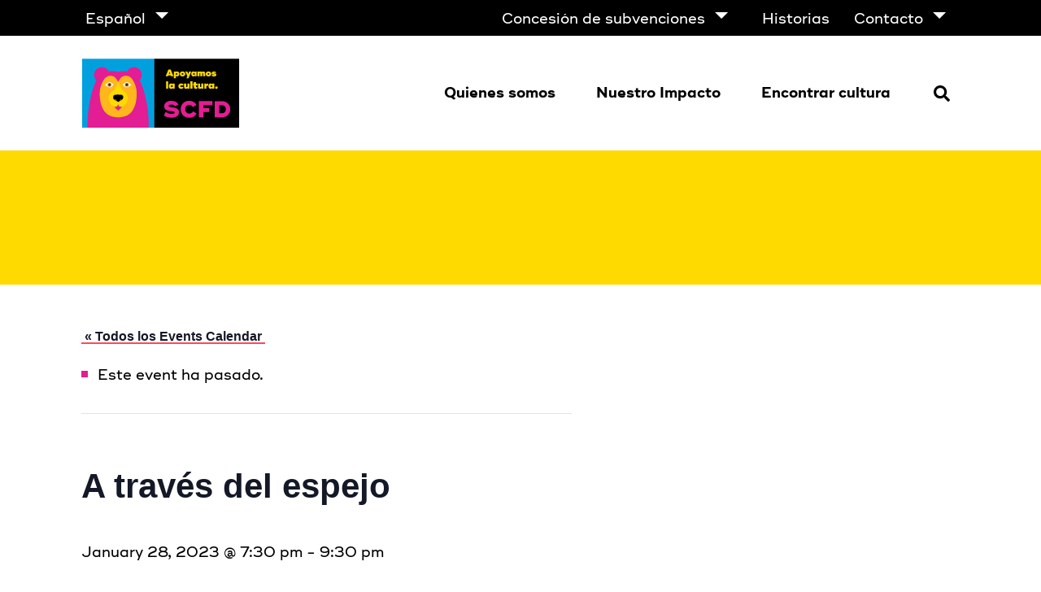

--- FILE ---
content_type: text/html; charset=UTF-8
request_url: https://scfd.org/es/event/a-traves-del-espejo/
body_size: 35676
content:
<!doctype html>
<html lang="es-ES">
<head>

	<meta charset="UTF-8">
	<meta name="viewport" content="width=device-width, initial-scale=1">
	<link rel="profile" href="https://gmpg.org/xfn/11">

	<link rel="stylesheet" media="print" href="https://scfd.org/wp-content/themes/scfd_press/src/print.css" />

	
	<link rel="apple-touch-icon" sizes="57x57" href="https://b2249291.smushcdn.com/2249291/wp-content/themes/scfd_press/favicon/apple-icon-57x57.png?lossy=1&strip=1&webp=1">
<link rel="apple-touch-icon" sizes="60x60" href="https://b2249291.smushcdn.com/2249291/wp-content/themes/scfd_press/favicon/apple-icon-60x60.png?lossy=1&strip=1&webp=1">
<link rel="apple-touch-icon" sizes="72x72" href="https://b2249291.smushcdn.com/2249291/wp-content/themes/scfd_press/favicon/apple-icon-72x72.png?lossy=1&strip=1&webp=1">
<link rel="apple-touch-icon" sizes="76x76" href="https://b2249291.smushcdn.com/2249291/wp-content/themes/scfd_press/favicon/apple-icon-76x76.png?lossy=1&strip=1&webp=1">
<link rel="apple-touch-icon" sizes="114x114" href="https://b2249291.smushcdn.com/2249291/wp-content/themes/scfd_press/favicon/apple-icon-114x114.png?lossy=1&strip=1&webp=1">
<link rel="apple-touch-icon" sizes="120x120" href="https://b2249291.smushcdn.com/2249291/wp-content/themes/scfd_press/favicon/apple-icon-120x120.png?lossy=1&strip=1&webp=1">
<link rel="apple-touch-icon" sizes="144x144" href="https://b2249291.smushcdn.com/2249291/wp-content/themes/scfd_press/favicon/apple-icon-144x144.png?lossy=1&strip=1&webp=1">
<link rel="apple-touch-icon" sizes="152x152" href="https://b2249291.smushcdn.com/2249291/wp-content/themes/scfd_press/favicon/apple-icon-152x152.png?lossy=1&strip=1&webp=1">
<link rel="apple-touch-icon" sizes="180x180" href="https://b2249291.smushcdn.com/2249291/wp-content/themes/scfd_press/favicon/apple-icon-180x180.png?lossy=1&strip=1&webp=1">

<link rel="icon" type="image/png" sizes="192x192"  href="https://b2249291.smushcdn.com/2249291/wp-content/themes/scfd_press/favicon/android-icon-192x192.png?lossy=1&strip=1&webp=1">
<link rel="icon" type="image/png" sizes="32x32" href="https://b2249291.smushcdn.com/2249291/wp-content/themes/scfd_press/favicon/favicon-32x32.png?lossy=1&strip=1&webp=1">
<link rel="icon" type="image/png" sizes="96x96" href="https://b2249291.smushcdn.com/2249291/wp-content/themes/scfd_press/favicon/favicon-96x96.png?lossy=1&strip=1&webp=1">
<link rel="icon" type="image/png" sizes="16x16" href="https://b2249291.smushcdn.com/2249291/wp-content/themes/scfd_press/favicon/favicon-16x16.png?lossy=1&strip=1&webp=1">
<link rel="manifest" href="https://scfd.org/wp-content/themes/scfd_press/favicon/manifest.json">

<meta name="msapplication-TileColor" content="#ffffff">
<meta name="msapplication-TileImage" content="https://scfd.org/wp-content/themes/scfd_press/favicon/ms-icon-144x144.png">
<meta name="theme-color" content="#ffffff"><title>Events Calendar en January 2026 &#8211; SCFD</title>
<link rel='stylesheet' id='tribe-events-views-v2-bootstrap-datepicker-styles-css' href='https://scfd.org/wp-content/plugins/the-events-calendar/vendor/bootstrap-datepicker/css/bootstrap-datepicker.standalone.min.css?ver=6.15.15' type='text/css' media='all' />
<link rel='stylesheet' id='tec-variables-skeleton-css' href='https://scfd.org/wp-content/plugins/the-events-calendar/common/build/css/variables-skeleton.css?ver=6.10.2' type='text/css' media='all' />
<link rel='stylesheet' id='tribe-common-skeleton-style-css' href='https://scfd.org/wp-content/plugins/the-events-calendar/common/build/css/common-skeleton.css?ver=6.10.2' type='text/css' media='all' />
<link rel='stylesheet' id='tribe-tooltipster-css-css' href='https://scfd.org/wp-content/plugins/the-events-calendar/common/vendor/tooltipster/tooltipster.bundle.min.css?ver=6.10.2' type='text/css' media='all' />
<link rel='stylesheet' id='tribe-events-views-v2-skeleton-css' href='https://scfd.org/wp-content/plugins/the-events-calendar/build/css/views-skeleton.css?ver=6.15.15' type='text/css' media='all' />
<link rel='stylesheet' id='tec-variables-full-css' href='https://scfd.org/wp-content/plugins/the-events-calendar/common/build/css/variables-full.css?ver=6.10.2' type='text/css' media='all' />
<link rel='stylesheet' id='tribe-common-full-style-css' href='https://scfd.org/wp-content/plugins/the-events-calendar/common/build/css/common-full.css?ver=6.10.2' type='text/css' media='all' />
<link rel='stylesheet' id='tribe-events-views-v2-full-css' href='https://scfd.org/wp-content/plugins/the-events-calendar/build/css/views-full.css?ver=6.15.15' type='text/css' media='all' />
<link rel='stylesheet' id='tribe-events-views-v2-print-css' href='https://scfd.org/wp-content/plugins/the-events-calendar/build/css/views-print.css?ver=6.15.15' type='text/css' media='print' />
<link rel='stylesheet' id='tribe-events-pro-views-v2-print-css' href='https://scfd.org/wp-content/plugins/events-calendar-pro/build/css/views-print.css?ver=7.7.12' type='text/css' media='print' />
<meta name='robots' content='max-image-preview:large' />
<link rel="alternate" hreflang="en" href="https://scfd.org/event/through-the-looking-glass/" />
<link rel="alternate" hreflang="es" href="https://scfd.org/es/event/a-traves-del-espejo/" />
<link rel="alternate" hreflang="x-default" href="https://scfd.org/event/through-the-looking-glass/" />
<link rel='dns-prefetch' href='//connect.facebook.net' />
<link rel='dns-prefetch' href='//ajax.googleapis.com' />
<link rel='dns-prefetch' href='//b2249291.smushcdn.com' />
<link rel="alternate" type="application/rss+xml" title="SCFD &raquo; Feed" href="https://scfd.org/es/feed/" />
<link rel="alternate" type="application/rss+xml" title="SCFD &raquo; Comments Feed" href="https://scfd.org/es/comments/feed/" />
<link rel="alternate" type="text/calendar" title="SCFD &raquo; iCal Feed" href="https://scfd.org/es/events/?ical=1" />
<link rel="alternate" title="oEmbed (JSON)" type="application/json+oembed" href="https://scfd.org/es/wp-json/oembed/1.0/embed?url=https%3A%2F%2Fscfd.org%2Fes%2Fevent%2Fa-traves-del-espejo%2F" />
<link rel="alternate" title="oEmbed (XML)" type="text/xml+oembed" href="https://scfd.org/es/wp-json/oembed/1.0/embed?url=https%3A%2F%2Fscfd.org%2Fes%2Fevent%2Fa-traves-del-espejo%2F&#038;format=xml" />
		<style>
			.lazyload,
			.lazyloading {
				max-width: 100%;
			}
		</style>
		<style id='wp-img-auto-sizes-contain-inline-css' type='text/css'>
img:is([sizes=auto i],[sizes^="auto," i]){contain-intrinsic-size:3000px 1500px}
/*# sourceURL=wp-img-auto-sizes-contain-inline-css */
</style>
<link rel='stylesheet' id='tribe-events-virtual-skeleton-css' href='https://scfd.org/wp-content/plugins/events-calendar-pro/build/css/events-virtual-skeleton.css?ver=7.7.12' type='text/css' media='all' />
<link rel='stylesheet' id='tribe-events-virtual-full-css' href='https://scfd.org/wp-content/plugins/events-calendar-pro/build/css/events-virtual-full.css?ver=7.7.12' type='text/css' media='all' />
<link rel='stylesheet' id='tribe-events-virtual-single-skeleton-css' href='https://scfd.org/wp-content/plugins/events-calendar-pro/build/css/events-virtual-single-skeleton.css?ver=7.7.12' type='text/css' media='all' />
<link rel='stylesheet' id='tribe-events-virtual-single-full-css' href='https://scfd.org/wp-content/plugins/events-calendar-pro/build/css/events-virtual-single-full.css?ver=7.7.12' type='text/css' media='all' />
<link rel='stylesheet' id='tec-events-pro-single-css' href='https://scfd.org/wp-content/plugins/events-calendar-pro/build/css/events-single.css?ver=7.7.12' type='text/css' media='all' />
<link rel='stylesheet' id='tribe-events-pro-mini-calendar-block-styles-css' href='https://scfd.org/wp-content/plugins/events-calendar-pro/build/css/tribe-events-pro-mini-calendar-block.css?ver=7.7.12' type='text/css' media='all' />
<link rel='stylesheet' id='tribe-events-v2-single-skeleton-css' href='https://scfd.org/wp-content/plugins/the-events-calendar/build/css/tribe-events-single-skeleton.css?ver=6.15.15' type='text/css' media='all' />
<link rel='stylesheet' id='tribe-events-v2-single-skeleton-full-css' href='https://scfd.org/wp-content/plugins/the-events-calendar/build/css/tribe-events-single-full.css?ver=6.15.15' type='text/css' media='all' />
<link rel='stylesheet' id='tribe-events-virtual-single-v2-skeleton-css' href='https://scfd.org/wp-content/plugins/events-calendar-pro/build/css/events-virtual-single-v2-skeleton.css?ver=7.7.12' type='text/css' media='all' />
<link rel='stylesheet' id='tribe-events-virtual-single-v2-full-css' href='https://scfd.org/wp-content/plugins/events-calendar-pro/build/css/events-virtual-single-v2-full.css?ver=7.7.12' type='text/css' media='all' />
<style id='classic-theme-styles-inline-css' type='text/css'>
/*! This file is auto-generated */
.wp-block-button__link{color:#fff;background-color:#32373c;border-radius:9999px;box-shadow:none;text-decoration:none;padding:calc(.667em + 2px) calc(1.333em + 2px);font-size:1.125em}.wp-block-file__button{background:#32373c;color:#fff;text-decoration:none}
/*# sourceURL=/wp-includes/css/classic-themes.min.css */
</style>
<link rel='stylesheet' id='wpml-menu-item-0-css' href='https://scfd.org/wp-content/plugins/sitepress-multilingual-cms/templates/language-switchers/menu-item/style.min.css?ver=1' type='text/css' media='all' />
<link rel='stylesheet' id='eeb-css-frontend-css' href='https://scfd.org/wp-content/plugins/email-encoder-bundle/assets/css/style.css?ver=54d4eedc552c499c4a8d6b89c23d3df1' type='text/css' media='all' />
<link rel='stylesheet' id='scfd_press-style-css' href='https://scfd.org/wp-content/themes/scfd_press/build/css/main.css?ver=6.9' type='text/css' media='all' />
<script type="text/javascript" id="wpml-cookie-js-extra">
/* <![CDATA[ */
var wpml_cookies = {"wp-wpml_current_language":{"value":"es","expires":1,"path":"/"}};
var wpml_cookies = {"wp-wpml_current_language":{"value":"es","expires":1,"path":"/"}};
//# sourceURL=wpml-cookie-js-extra
/* ]]> */
</script>
<script type="text/javascript" src="https://scfd.org/wp-content/plugins/sitepress-multilingual-cms/res/js/cookies/language-cookie.js?ver=486900" id="wpml-cookie-js" defer="defer" data-wp-strategy="defer"></script>
<script type="text/javascript" src="https://ajax.googleapis.com/ajax/libs/jquery/3.4.1/jquery.min.js" id="jquery-js"></script>
<script type="text/javascript" src="https://scfd.org/wp-content/plugins/the-events-calendar/common/build/js/tribe-common.js?ver=9c44e11f3503a33e9540" id="tribe-common-js"></script>
<script type="text/javascript" src="https://scfd.org/wp-content/plugins/the-events-calendar/build/js/views/breakpoints.js?ver=4208de2df2852e0b91ec" id="tribe-events-views-v2-breakpoints-js"></script>
<script type="text/javascript" src="https://scfd.org/wp-content/plugins/email-encoder-bundle/assets/js/custom.js?ver=2c542c9989f589cd5318f5cef6a9ecd7" id="eeb-js-frontend-js"></script>
<link rel="https://api.w.org/" href="https://scfd.org/es/wp-json/" /><link rel="alternate" title="JSON" type="application/json" href="https://scfd.org/es/wp-json/wp/v2/tribe_events/11447" /><link rel="EditURI" type="application/rsd+xml" title="RSD" href="https://scfd.org/xmlrpc.php?rsd" />
<link rel="canonical" href="https://scfd.org/es/event/a-traves-del-espejo/" />
<link rel='shortlink' href='https://scfd.org/es/?p=11447' />
<meta name="generator" content="WPML ver:4.8.6 stt:1,2;" />
<meta name="tec-api-version" content="v1"><meta name="tec-api-origin" content="https://scfd.org/es/"><link rel="alternate" href="https://scfd.org/es/wp-json/tribe/events/v1/events/11447" />		<script>
			document.documentElement.className = document.documentElement.className.replace('no-js', 'js');
		</script>
				<style>
			.no-js img.lazyload {
				display: none;
			}

			figure.wp-block-image img.lazyloading {
				min-width: 150px;
			}

			.lazyload,
			.lazyloading {
				--smush-placeholder-width: 100px;
				--smush-placeholder-aspect-ratio: 1/1;
				width: var(--smush-image-width, var(--smush-placeholder-width)) !important;
				aspect-ratio: var(--smush-image-aspect-ratio, var(--smush-placeholder-aspect-ratio)) !important;
			}

						.lazyload, .lazyloading {
				opacity: 0;
			}

			.lazyloaded {
				opacity: 1;
				transition: opacity 400ms;
				transition-delay: 0ms;
			}

					</style>
		<!-- Meta Pixel Code -->
<script>
  !function(f, b, e, v, n, t, s) {
    if (f.fbq) return;
    n = f.fbq = function() {
      n.callMethod ? 
      n.callMethod.apply(n, arguments) : 
      n.queue.push(arguments);
    };
    if (!f._fbq) f._fbq = n;
    n.push = n;
    n.loaded = !0;
    n.version = '2.0';
    n.queue = [];
    t = b.createElement(e);
    t.async = !0;
    t.src = v;
    s = b.getElementsByTagName(e)[0];
    s.parentNode.insertBefore(t, s);
  }(window, document, 'script', 'https://connect.facebook.net/en_US/fbevents.js');
  
  fbq('init', '667222022511720');
  fbq('track', 'PageView');
</script>

<noscript>
  <img height="1" width="1" style="display:none" 
    src="https://www.facebook.com/tr?id=667222022511720&ev=PageView&noscript=1"/>
</noscript>
<!-- End Meta Pixel Code -->
<script type="application/ld+json">
[{"@context":"http://schema.org","@type":"Event","name":"A trav\u00e9s del espejo","description":"","url":"https://scfd.org/es/event/a-traves-del-espejo/","eventAttendanceMode":"https://schema.org/OfflineEventAttendanceMode","eventStatus":"https://schema.org/EventScheduled","startDate":"2023-01-28T19:30:00-07:00","endDate":"2023-01-28T21:30:00-07:00","performer":"Organization"}]
</script>
<style id='global-styles-inline-css' type='text/css'>
:root{--wp--preset--aspect-ratio--square: 1;--wp--preset--aspect-ratio--4-3: 4/3;--wp--preset--aspect-ratio--3-4: 3/4;--wp--preset--aspect-ratio--3-2: 3/2;--wp--preset--aspect-ratio--2-3: 2/3;--wp--preset--aspect-ratio--16-9: 16/9;--wp--preset--aspect-ratio--9-16: 9/16;--wp--preset--color--black: #000000;--wp--preset--color--cyan-bluish-gray: #abb8c3;--wp--preset--color--white: #ffffff;--wp--preset--color--pale-pink: #f78da7;--wp--preset--color--vivid-red: #cf2e2e;--wp--preset--color--luminous-vivid-orange: #ff6900;--wp--preset--color--luminous-vivid-amber: #fcb900;--wp--preset--color--light-green-cyan: #7bdcb5;--wp--preset--color--vivid-green-cyan: #00d084;--wp--preset--color--pale-cyan-blue: #8ed1fc;--wp--preset--color--vivid-cyan-blue: #0693e3;--wp--preset--color--vivid-purple: #9b51e0;--wp--preset--gradient--vivid-cyan-blue-to-vivid-purple: linear-gradient(135deg,rgb(6,147,227) 0%,rgb(155,81,224) 100%);--wp--preset--gradient--light-green-cyan-to-vivid-green-cyan: linear-gradient(135deg,rgb(122,220,180) 0%,rgb(0,208,130) 100%);--wp--preset--gradient--luminous-vivid-amber-to-luminous-vivid-orange: linear-gradient(135deg,rgb(252,185,0) 0%,rgb(255,105,0) 100%);--wp--preset--gradient--luminous-vivid-orange-to-vivid-red: linear-gradient(135deg,rgb(255,105,0) 0%,rgb(207,46,46) 100%);--wp--preset--gradient--very-light-gray-to-cyan-bluish-gray: linear-gradient(135deg,rgb(238,238,238) 0%,rgb(169,184,195) 100%);--wp--preset--gradient--cool-to-warm-spectrum: linear-gradient(135deg,rgb(74,234,220) 0%,rgb(151,120,209) 20%,rgb(207,42,186) 40%,rgb(238,44,130) 60%,rgb(251,105,98) 80%,rgb(254,248,76) 100%);--wp--preset--gradient--blush-light-purple: linear-gradient(135deg,rgb(255,206,236) 0%,rgb(152,150,240) 100%);--wp--preset--gradient--blush-bordeaux: linear-gradient(135deg,rgb(254,205,165) 0%,rgb(254,45,45) 50%,rgb(107,0,62) 100%);--wp--preset--gradient--luminous-dusk: linear-gradient(135deg,rgb(255,203,112) 0%,rgb(199,81,192) 50%,rgb(65,88,208) 100%);--wp--preset--gradient--pale-ocean: linear-gradient(135deg,rgb(255,245,203) 0%,rgb(182,227,212) 50%,rgb(51,167,181) 100%);--wp--preset--gradient--electric-grass: linear-gradient(135deg,rgb(202,248,128) 0%,rgb(113,206,126) 100%);--wp--preset--gradient--midnight: linear-gradient(135deg,rgb(2,3,129) 0%,rgb(40,116,252) 100%);--wp--preset--font-size--small: 13px;--wp--preset--font-size--medium: 20px;--wp--preset--font-size--large: 36px;--wp--preset--font-size--x-large: 42px;--wp--preset--spacing--20: 0.44rem;--wp--preset--spacing--30: 0.67rem;--wp--preset--spacing--40: 1rem;--wp--preset--spacing--50: 1.5rem;--wp--preset--spacing--60: 2.25rem;--wp--preset--spacing--70: 3.38rem;--wp--preset--spacing--80: 5.06rem;--wp--preset--shadow--natural: 6px 6px 9px rgba(0, 0, 0, 0.2);--wp--preset--shadow--deep: 12px 12px 50px rgba(0, 0, 0, 0.4);--wp--preset--shadow--sharp: 6px 6px 0px rgba(0, 0, 0, 0.2);--wp--preset--shadow--outlined: 6px 6px 0px -3px rgb(255, 255, 255), 6px 6px rgb(0, 0, 0);--wp--preset--shadow--crisp: 6px 6px 0px rgb(0, 0, 0);}:where(.is-layout-flex){gap: 0.5em;}:where(.is-layout-grid){gap: 0.5em;}body .is-layout-flex{display: flex;}.is-layout-flex{flex-wrap: wrap;align-items: center;}.is-layout-flex > :is(*, div){margin: 0;}body .is-layout-grid{display: grid;}.is-layout-grid > :is(*, div){margin: 0;}:where(.wp-block-columns.is-layout-flex){gap: 2em;}:where(.wp-block-columns.is-layout-grid){gap: 2em;}:where(.wp-block-post-template.is-layout-flex){gap: 1.25em;}:where(.wp-block-post-template.is-layout-grid){gap: 1.25em;}.has-black-color{color: var(--wp--preset--color--black) !important;}.has-cyan-bluish-gray-color{color: var(--wp--preset--color--cyan-bluish-gray) !important;}.has-white-color{color: var(--wp--preset--color--white) !important;}.has-pale-pink-color{color: var(--wp--preset--color--pale-pink) !important;}.has-vivid-red-color{color: var(--wp--preset--color--vivid-red) !important;}.has-luminous-vivid-orange-color{color: var(--wp--preset--color--luminous-vivid-orange) !important;}.has-luminous-vivid-amber-color{color: var(--wp--preset--color--luminous-vivid-amber) !important;}.has-light-green-cyan-color{color: var(--wp--preset--color--light-green-cyan) !important;}.has-vivid-green-cyan-color{color: var(--wp--preset--color--vivid-green-cyan) !important;}.has-pale-cyan-blue-color{color: var(--wp--preset--color--pale-cyan-blue) !important;}.has-vivid-cyan-blue-color{color: var(--wp--preset--color--vivid-cyan-blue) !important;}.has-vivid-purple-color{color: var(--wp--preset--color--vivid-purple) !important;}.has-black-background-color{background-color: var(--wp--preset--color--black) !important;}.has-cyan-bluish-gray-background-color{background-color: var(--wp--preset--color--cyan-bluish-gray) !important;}.has-white-background-color{background-color: var(--wp--preset--color--white) !important;}.has-pale-pink-background-color{background-color: var(--wp--preset--color--pale-pink) !important;}.has-vivid-red-background-color{background-color: var(--wp--preset--color--vivid-red) !important;}.has-luminous-vivid-orange-background-color{background-color: var(--wp--preset--color--luminous-vivid-orange) !important;}.has-luminous-vivid-amber-background-color{background-color: var(--wp--preset--color--luminous-vivid-amber) !important;}.has-light-green-cyan-background-color{background-color: var(--wp--preset--color--light-green-cyan) !important;}.has-vivid-green-cyan-background-color{background-color: var(--wp--preset--color--vivid-green-cyan) !important;}.has-pale-cyan-blue-background-color{background-color: var(--wp--preset--color--pale-cyan-blue) !important;}.has-vivid-cyan-blue-background-color{background-color: var(--wp--preset--color--vivid-cyan-blue) !important;}.has-vivid-purple-background-color{background-color: var(--wp--preset--color--vivid-purple) !important;}.has-black-border-color{border-color: var(--wp--preset--color--black) !important;}.has-cyan-bluish-gray-border-color{border-color: var(--wp--preset--color--cyan-bluish-gray) !important;}.has-white-border-color{border-color: var(--wp--preset--color--white) !important;}.has-pale-pink-border-color{border-color: var(--wp--preset--color--pale-pink) !important;}.has-vivid-red-border-color{border-color: var(--wp--preset--color--vivid-red) !important;}.has-luminous-vivid-orange-border-color{border-color: var(--wp--preset--color--luminous-vivid-orange) !important;}.has-luminous-vivid-amber-border-color{border-color: var(--wp--preset--color--luminous-vivid-amber) !important;}.has-light-green-cyan-border-color{border-color: var(--wp--preset--color--light-green-cyan) !important;}.has-vivid-green-cyan-border-color{border-color: var(--wp--preset--color--vivid-green-cyan) !important;}.has-pale-cyan-blue-border-color{border-color: var(--wp--preset--color--pale-cyan-blue) !important;}.has-vivid-cyan-blue-border-color{border-color: var(--wp--preset--color--vivid-cyan-blue) !important;}.has-vivid-purple-border-color{border-color: var(--wp--preset--color--vivid-purple) !important;}.has-vivid-cyan-blue-to-vivid-purple-gradient-background{background: var(--wp--preset--gradient--vivid-cyan-blue-to-vivid-purple) !important;}.has-light-green-cyan-to-vivid-green-cyan-gradient-background{background: var(--wp--preset--gradient--light-green-cyan-to-vivid-green-cyan) !important;}.has-luminous-vivid-amber-to-luminous-vivid-orange-gradient-background{background: var(--wp--preset--gradient--luminous-vivid-amber-to-luminous-vivid-orange) !important;}.has-luminous-vivid-orange-to-vivid-red-gradient-background{background: var(--wp--preset--gradient--luminous-vivid-orange-to-vivid-red) !important;}.has-very-light-gray-to-cyan-bluish-gray-gradient-background{background: var(--wp--preset--gradient--very-light-gray-to-cyan-bluish-gray) !important;}.has-cool-to-warm-spectrum-gradient-background{background: var(--wp--preset--gradient--cool-to-warm-spectrum) !important;}.has-blush-light-purple-gradient-background{background: var(--wp--preset--gradient--blush-light-purple) !important;}.has-blush-bordeaux-gradient-background{background: var(--wp--preset--gradient--blush-bordeaux) !important;}.has-luminous-dusk-gradient-background{background: var(--wp--preset--gradient--luminous-dusk) !important;}.has-pale-ocean-gradient-background{background: var(--wp--preset--gradient--pale-ocean) !important;}.has-electric-grass-gradient-background{background: var(--wp--preset--gradient--electric-grass) !important;}.has-midnight-gradient-background{background: var(--wp--preset--gradient--midnight) !important;}.has-small-font-size{font-size: var(--wp--preset--font-size--small) !important;}.has-medium-font-size{font-size: var(--wp--preset--font-size--medium) !important;}.has-large-font-size{font-size: var(--wp--preset--font-size--large) !important;}.has-x-large-font-size{font-size: var(--wp--preset--font-size--x-large) !important;}
/*# sourceURL=global-styles-inline-css */
</style>
</head>

<body class="wp-singular tribe_events-template-default single single-tribe_events postid-11447 wp-theme-scfd_press tribe-no-js page-template-scfd_press tribe-filter-live events-single tribe-events-style-full tribe-events-style-theme">

	<div class="hide">
		<svg xmlns="http://www.w3.org/2000/svg" xmlns:xlink="http://www.w3.org/1999/xlink" width="0" height="0" style="position:absolute">
    <defs>
      
        <svg width="18" height="15" viewBox="0 0 18 15" id="Check"><title>UI / Check</title><path d="M16.404 2.31l-9.428 9.428-4.714-4.714" stroke="#3DAE2B" stroke-width="4" fill="none" fill-rule="evenodd"></path></svg>
      
        <svg width="14" height="14" viewBox="0 0 14 14" id="Close"><title>UI / Close</title><path d="M7 9.143l-4.821 4.82-2.143-2.142L4.857 7 .037 2.179 2.178.036 7 4.857l4.821-4.82 2.143 2.142L9.143 7l4.82 4.821-2.142 2.143L7 9.143z" fill="#B00" fill-rule="evenodd"></path></svg>
      
        <svg width="182" height="174" viewBox="0 0 182 174" id="Coral"><title>Bear / Coral</title><defs><path d="M90.834 109.71s-4.29-2.79-7.34-4.5c-2.86-1.6-5.61-2.32-5.49-6.71.14-4.89 1.34-7 7.2-7.32a71.6 71.6 0 0 1 12.93.25c4.15.49 5.73 2.32 5.49 6.83a7.92 7.92 0 0 1-4.27 6.46c-1.22.61-8.52 4.99-8.52 4.99z" id="a"></path></defs><g fill="none" fill-rule="evenodd"><path fill="#9E28B5" d="M0 0h182v174H0z"></path><path d="M153.86 73.857a100.392 100.392 0 0 0-8.39-19.393 19.674 19.674 0 0 0 4.208-20.957c-2.846-7.204-9.657-12.084-17.418-12.48-7.762-.398-15.04 3.762-18.61 10.637a65.773 65.773 0 0 0-22.91 1.365 65.412 65.412 0 0 0-23.48-1.255c-3.58-6.953-10.94-11.147-18.772-10.697-7.831.451-14.658 5.462-17.409 12.78a19.676 19.676 0 0 0 4.7 21.025 101.384 101.384 0 0 0-8.16 19.005C10.78 125.403 13.11 174 13.11 174h155.25s2.33-48.597-14.5-100.143z" fill="#FD495C"></path><path d="M128.9 55.428c-7.44-13.42-18.88-14.35-26.88-10.35-5.53 2.8-11 13.75-11.09 14-.64-1.27-5.8-11.23-11-13.89-7.92-4-19.39-3.05-26.83 10.37-7.44 13.42-10.61 25.52-8.42 45.36 2.19 19.84 10.7 39.71 28.67 45a69.5 69.5 0 0 0 17.67 2.82 78.87 78.87 0 0 0 17.62-2.93c18-5.3 26.47-25.13 28.66-45 2.19-19.87-.96-31.97-8.4-45.38z" fill="#FFDA00"></path><path d="M124.32 65.57s-1.74 1.2-5.94 3.93c-1.68 1.08-3.79 2.31-5.54 2.4a7.74 7.74 0 0 1-7.38-3.58c-1.89-2.8-3.47-3-3.47-3s1.74-1.5 4.22-3.48c2.48-1.98 3.88-2.84 6.36-2.84 2.48 0 4.81 1.36 7.28 3.34 2.47 1.98 4.47 3.23 4.47 3.23zm-67.32 0a54.22 54.22 0 0 0 4.47-3.23c2.48-2 4.8-3.34 7.28-3.34 2.48 0 3.88.86 6.36 2.84 2.48 1.98 4.22 3.48 4.22 3.48s-1.58.2-3.47 3a7.74 7.74 0 0 1-7.37 3.65c-1.75-.09-3.86-1.32-5.53-2.4-4.22-2.8-5.96-4-5.96-4z" fill="#FFF" fill-rule="nonzero"></path><path d="M112.79 70.7a4.85 4.85 0 1 1 0-9.7 4.85 4.85 0 0 1 0 9.7zm-43.94 0a4.85 4.85 0 1 1 0-9.7 4.85 4.85 0 0 1 0 9.7z" fill="#3DAE2B"></path><path d="M112.79 67.7a1.85 1.85 0 1 1 0-3.7 1.85 1.85 0 0 1 0 3.7zm-43.94 0a1.85 1.85 0 1 1 0-3.7 1.85 1.85 0 0 1 0 3.7z" fill="#000"></path><path d="M101.23 79.33L91.16 59 81.07 79.33C72.94 83.05 67 91.04 67 100.33c0 12.8 11.37 23.18 24.16 23.18 12.79 0 24.16-10.38 24.16-23.18 0-9.33-5.94-17.28-14.09-21z" fill="#FFB71B"></path><path d="M94.66 121.39c-2.65-1.45-3.46-6.39-3.46-6.39s-.81 4.94-3.46 6.39c-3 1.65-6.74.18-6.74.18a62.62 62.62 0 0 0 5 5.78c2 1.93 5.18 4.42 5.18 4.42s3.19-2.49 5.17-4.42a61.77 61.77 0 0 0 5-5.78s-3.66 1.47-6.69-.18z" fill="#FD495C"></path><mask id="b" fill="#fff"><use xlink:href="#a"></use></mask><use fill="#000" xlink:href="#a"></use><path d="M86.525 107c-.35-.2-3.435-1.84-4.525-2.52.416-.911 1.35-1.493 2.376-1.48a2.623 2.623 0 0 1 2.327 1.364 2.48 2.48 0 0 1-.178 2.636zm8.98 0a2.635 2.635 0 0 1-.505-1.523c0-1.368 1.163-2.477 2.598-2.477 1.048.013 1.99.614 2.402 1.533-.577.354-4.144 2.27-4.495 2.467z" fill="#FD495C" mask="url(#b)"></path></g></svg>
      
        <svg width="332" height="228" viewBox="0 0 332 228" id="bear-404"><title>bear-404</title><g fill="none" fill-rule="evenodd"><path d="M260.187 78.78c-3.736-11.506-7.921-21.014-12.51-28.886a29.298 29.298 0 0 0 6.275-31.235C249.704 7.924 239.54.649 227.957.056c-11.583-.594-22.446 5.602-27.78 15.845-17.332-2.364-33.848 1.955-34.184 2.044-.336-.089-17.39-4.556-35.02-1.932C125.633 5.639 114.64-.622 102.943.049c-11.698.67-21.896 8.146-26.002 19.06-4.107 10.916-1.35 23.213 7.032 31.358-4.484 7.76-8.497 17.097-12.167 28.314C46.688 155.546 50.163 228 50.163 228h231.675s3.467-72.454-21.65-149.22z" fill="#E31D93" fill-rule="nonzero"></path><path d="M222.44 50.484c-11.078-19.916-28.161-21.366-39.97-15.389-8.207 4.164-16.33 20.408-16.524 20.816-.955-1.88-8.64-16.675-16.412-20.622-11.832-6-28.908-4.513-39.979 15.374-11.07 19.887-15.807 37.84-12.54 67.354 3.268 29.515 15.935 58.954 42.701 66.82A104.114 104.114 0 0 0 166.057 189a118.308 118.308 0 0 0 26.222-4.334c26.767-7.866 39.427-37.298 42.702-66.812 3.274-29.514-1.455-47.453-12.54-67.37z" fill="#FFB71B" fill-rule="nonzero"></path><path d="M116 66.627a77.006 77.006 0 0 0 6.601-4.729C126.301 58.961 129.7 57 133.37 57c3.67 0 5.728 1.263 9.399 4.171A240.079 240.079 0 0 1 149 66.268s-2.339.3-5.136 4.362c-2.043 2.974-5.136 5.654-10.887 5.346-2.59-.14-5.698-1.932-8.14-3.525-6.269-4.002-8.837-5.824-8.837-5.824z" fill="#FFF" fill-rule="nonzero"></path><circle fill="#9B5F17" fill-rule="nonzero" cx="133" cy="67" r="7"></circle><ellipse fill="#231F20" fill-rule="nonzero" cx="133" cy="66.5" rx="3" ry="2.5"></ellipse><path d="M181.04 86.234L166.003 56 150.96 86.234C138.857 91.778 130 103.672 130 117.461 130 136.54 146.946 152 166.004 152 185.06 152 202 136.54 202 117.46c0-13.788-8.857-25.682-20.96-31.226z" fill="#FFDA00" fill-rule="nonzero"></path><path d="M171.123 148.52c-3.902-2.157-5.097-9.52-5.097-9.52s-1.195 7.363-5.105 9.52c-4.426 2.457-9.921.27-9.921.27a92.828 92.828 0 0 0 7.376 8.609c2.951 2.882 7.628 6.601 7.628 6.601s4.698-3.734 7.62-6.601a93.468 93.468 0 0 0 7.376-8.61s-5.422 2.188-9.877-.268z" fill="#E31D93" fill-rule="nonzero"></path><path d="M166.027 131s-6.348-4.165-10.865-6.742c-4.242-2.404-8.306-3.468-8.158-10.038.2-7.31 1.988-10.397 10.657-10.944 6.381-.465 12.791-.342 19.15.367 6.14.75 8.492 3.461 8.158 10.21-.296 4.115-2.69 7.778-6.319 9.671-1.81.936-12.623 7.476-12.623 7.476z" fill="#231F20" fill-rule="nonzero"></path><path d="M159.359 127c.426-.642.65-1.407.64-2.188 0-2.105-1.63-3.812-3.641-3.812-1.459-.02-2.785.883-3.358 2.287 1.515.908 5.87 3.408 6.359 3.713zM173.725 127a4.119 4.119 0 0 1-.725-2.292c0-2.048 1.624-3.708 3.627-3.708 1.471.02 2.794.923 3.373 2.307-.769.519-5.781 3.411-6.275 3.693z" fill="#9B5F17" fill-rule="nonzero"></path><path d="M216 66.627a75.718 75.718 0 0 1-6.607-4.729C205.726 58.961 202.28 57 198.615 57c-3.667 0-5.734 1.263-9.408 4.171A207.446 207.446 0 0 0 183 66.268s2.34.3 5.133 4.362c2.052 2.974 5.141 5.654 10.904 5.346 2.585-.14 5.696-1.932 8.148-3.525 6.245-4.002 8.815-5.824 8.815-5.824z" fill="#FFF" fill-rule="nonzero"></path><circle fill="#9B5F17" fill-rule="nonzero" cx="199" cy="67" r="7"></circle><ellipse fill="#231F20" fill-rule="nonzero" cx="199" cy="66.5" rx="3" ry="2.5"></ellipse><path d="M.152 228c-.1-2.31-.152-4.644-.152-7 0-49.153 22.386-89 50-89s50 39.847 50 89c0 2.356-.051 4.69-.152 7H.152zm232 0c-.1-2.31-.152-4.644-.152-7 0-49.153 22.386-89 50-89s50 39.847 50 89c0 2.356-.051 4.69-.152 7h-99.696z" fill="#E31D93"></path></g></svg>
      
        <svg width="182" height="174" viewBox="0 0 182 174" id="bear-blue"><title>Bear / Blue</title><defs><path d="M90.834 109.71s-4.29-2.79-7.34-4.5c-2.86-1.6-5.61-2.32-5.49-6.71.14-4.89 1.34-7 7.2-7.32a71.6 71.6 0 0 1 12.93.25c4.15.49 5.73 2.32 5.49 6.83a7.92 7.92 0 0 1-4.27 6.46c-1.22.61-8.52 4.99-8.52 4.99z" id="a"></path></defs><g fill="none" fill-rule="evenodd"><path fill="#E31D93" d="M0 0h182v174H0z"></path><path d="M153.86 73.857a100.392 100.392 0 0 0-8.39-19.393 19.674 19.674 0 0 0 4.208-20.957c-2.846-7.204-9.657-12.084-17.418-12.48-7.762-.398-15.04 3.762-18.61 10.637a65.773 65.773 0 0 0-22.91 1.365 65.412 65.412 0 0 0-23.48-1.255c-3.58-6.953-10.94-11.147-18.772-10.697-7.831.451-14.658 5.462-17.409 12.78a19.676 19.676 0 0 0 4.7 21.025 101.384 101.384 0 0 0-8.16 19.005C10.78 125.403 13.11 174 13.11 174h155.25s2.33-48.597-14.5-100.143z" fill="#00B2E3"></path><path d="M128.9 55.428c-7.44-13.42-18.88-14.35-26.88-10.35-5.53 2.8-11 13.75-11.09 14-.64-1.27-5.8-11.23-11-13.89-7.92-4-19.39-3.05-26.83 10.37-7.44 13.42-10.61 25.52-8.42 45.36 2.19 19.84 10.7 39.71 28.67 45a69.5 69.5 0 0 0 17.67 2.82 78.87 78.87 0 0 0 17.62-2.93c18-5.3 26.47-25.13 28.66-45 2.19-19.87-.96-31.97-8.4-45.38z" fill="#7ED3F7"></path><path d="M124.32 65.57s-1.74 1.2-5.94 3.93c-1.68 1.08-3.79 2.31-5.54 2.4a7.74 7.74 0 0 1-7.38-3.58c-1.89-2.8-3.47-3-3.47-3s1.74-1.5 4.22-3.48c2.48-1.98 3.88-2.84 6.36-2.84 2.48 0 4.81 1.36 7.28 3.34 2.47 1.98 4.47 3.23 4.47 3.23zm-67.32 0a54.22 54.22 0 0 0 4.47-3.23c2.48-2 4.8-3.34 7.28-3.34 2.48 0 3.88.86 6.36 2.84 2.48 1.98 4.22 3.48 4.22 3.48s-1.58.2-3.47 3a7.74 7.74 0 0 1-7.37 3.65c-1.75-.09-3.86-1.32-5.53-2.4-4.22-2.8-5.96-4-5.96-4z" fill="#FFF" fill-rule="nonzero"></path><path d="M112.79 70.7a4.85 4.85 0 1 1 0-9.7 4.85 4.85 0 0 1 0 9.7zm-43.94 0a4.85 4.85 0 1 1 0-9.7 4.85 4.85 0 0 1 0 9.7z" fill="#00B2E3"></path><path d="M112.79 67.7a1.85 1.85 0 1 1 0-3.7 1.85 1.85 0 0 1 0 3.7zm-43.94 0a1.85 1.85 0 1 1 0-3.7 1.85 1.85 0 0 1 0 3.7z" fill="#000"></path><path d="M101.23 79.33L91.16 59 81.07 79.33C72.94 83.05 67 91.04 67 100.33c0 12.8 11.37 23.18 24.16 23.18 12.79 0 24.16-10.38 24.16-23.18 0-9.33-5.94-17.28-14.09-21z" fill="#00C2F3"></path><path d="M94.66 121.39c-2.65-1.45-3.46-6.39-3.46-6.39s-.81 4.94-3.46 6.39c-3 1.65-6.74.18-6.74.18a62.62 62.62 0 0 0 5 5.78c2 1.93 5.18 4.42 5.18 4.42s3.19-2.49 5.17-4.42a61.77 61.77 0 0 0 5-5.78s-3.66 1.47-6.69-.18z" fill="#E31D93"></path><mask id="b" fill="#fff"><use xlink:href="#a"></use></mask><use fill="#000" xlink:href="#a"></use><path d="M86.525 107c-.35-.2-3.435-1.84-4.525-2.52.416-.911 1.35-1.493 2.376-1.48a2.623 2.623 0 0 1 2.327 1.364 2.48 2.48 0 0 1-.178 2.636zm8.98 0a2.635 2.635 0 0 1-.505-1.523c0-1.368 1.163-2.477 2.598-2.477 1.048.013 1.99.614 2.402 1.533-.577.354-4.144 2.27-4.495 2.467z" fill="#E31D93" mask="url(#b)"></path></g></svg>
      
        <svg width="182" height="174" viewBox="0 0 182 174" id="bear-chartreuse"><title>Bear / Chartreuse</title><defs><path d="M90.834 109.71s-4.29-2.79-7.34-4.5c-2.86-1.6-5.61-2.32-5.49-6.71.14-4.89 1.34-7 7.2-7.32a71.6 71.6 0 0 1 12.93.25c4.15.49 5.73 2.32 5.49 6.83a7.92 7.92 0 0 1-4.27 6.46c-1.22.61-8.52 4.99-8.52 4.99z" id="a"></path></defs><g fill="none" fill-rule="evenodd"><path fill="#FF4D00" d="M0 0h182v174H0z"></path><path d="M153.86 73.857a100.392 100.392 0 0 0-8.39-19.393 19.674 19.674 0 0 0 4.208-20.957c-2.846-7.204-9.657-12.084-17.418-12.48-7.762-.398-15.04 3.762-18.61 10.637a65.773 65.773 0 0 0-22.91 1.365 65.412 65.412 0 0 0-23.48-1.255c-3.58-6.953-10.94-11.147-18.772-10.697-7.831.451-14.658 5.462-17.409 12.78a19.676 19.676 0 0 0 4.7 21.025 101.384 101.384 0 0 0-8.16 19.005C10.78 125.403 13.11 174 13.11 174h155.25s2.33-48.597-14.5-100.143z" fill="#CDDE00"></path><path d="M128.9 55.428c-7.44-13.42-18.88-14.35-26.88-10.35-5.53 2.8-11 13.75-11.09 14-.64-1.27-5.8-11.23-11-13.89-7.92-4-19.39-3.05-26.83 10.37-7.44 13.42-10.61 25.52-8.42 45.36 2.19 19.84 10.7 39.71 28.67 45a69.5 69.5 0 0 0 17.67 2.82 78.87 78.87 0 0 0 17.62-2.93c18-5.3 26.47-25.13 28.66-45 2.19-19.87-.96-31.97-8.4-45.38z" fill="#FFF100"></path><path d="M57 65.57a54.22 54.22 0 0 0 4.47-3.23c2.48-2 4.8-3.34 7.28-3.34 2.48 0 3.88.86 6.36 2.84 2.48 1.98 4.22 3.48 4.22 3.48s-1.58.2-3.47 3a7.74 7.74 0 0 1-7.37 3.65c-1.75-.09-3.86-1.32-5.53-2.4-4.22-2.8-5.96-4-5.96-4zm67.32 0s-1.74 1.2-5.94 3.93c-1.68 1.08-3.79 2.31-5.54 2.4a7.74 7.74 0 0 1-7.38-3.58c-1.89-2.8-3.47-3-3.47-3s1.74-1.5 4.22-3.48c2.48-1.98 3.88-2.84 6.36-2.84 2.48 0 4.81 1.36 7.28 3.34 2.47 1.98 4.47 3.23 4.47 3.23z" fill="#FFF" fill-rule="nonzero"></path><path d="M68.85 70.7a4.85 4.85 0 1 1 0-9.7 4.85 4.85 0 0 1 0 9.7zm43.94 0a4.85 4.85 0 1 1 0-9.7 4.85 4.85 0 0 1 0 9.7z" fill="#9B5F17"></path><path d="M68.85 67.7a1.85 1.85 0 1 1 0-3.7 1.85 1.85 0 0 1 0 3.7zm43.94 0a1.85 1.85 0 1 1 0-3.7 1.85 1.85 0 0 1 0 3.7z" fill="#000"></path><path d="M101.23 79.33L91.16 59 81.07 79.33C72.94 83.05 67 91.04 67 100.33c0 12.8 11.37 23.18 24.16 23.18 12.79 0 24.16-10.38 24.16-23.18 0-9.33-5.94-17.28-14.09-21z" fill="#CDDE00"></path><path d="M94.66 121.39c-2.65-1.45-3.46-6.39-3.46-6.39s-.81 4.94-3.46 6.39c-3 1.65-6.74.18-6.74.18a62.62 62.62 0 0 0 5 5.78c2 1.93 5.18 4.42 5.18 4.42s3.19-2.49 5.17-4.42a61.77 61.77 0 0 0 5-5.78s-3.66 1.47-6.69-.18z" fill="#FF4D00"></path><mask id="b" fill="#fff"><use xlink:href="#a"></use></mask><use fill="#000" xlink:href="#a"></use><path d="M86.525 107c-.35-.2-3.435-1.84-4.525-2.52.416-.911 1.35-1.493 2.376-1.48a2.623 2.623 0 0 1 2.327 1.364 2.48 2.48 0 0 1-.178 2.636zm8.98 0a2.635 2.635 0 0 1-.505-1.523c0-1.368 1.163-2.477 2.598-2.477 1.048.013 1.99.614 2.402 1.533-.577.354-4.144 2.27-4.495 2.467z" fill="#FF4D00" mask="url(#b)"></path></g></svg>
      
        <svg width="182" height="174" viewBox="0 0 182 174" id="bear-green"><title>Bear / Green</title><defs><path d="M90.834 109.71s-4.29-2.79-7.34-4.5c-2.86-1.6-5.61-2.32-5.49-6.71.14-4.89 1.34-7 7.2-7.32a71.6 71.6 0 0 1 12.93.25c4.15.49 5.73 2.32 5.49 6.83a7.92 7.92 0 0 1-4.27 6.46c-1.22.61-8.52 4.99-8.52 4.99z" id="a"></path></defs><g fill="none" fill-rule="evenodd"><path fill="#FFB71B" d="M0 0h182v174H0z"></path><path d="M153.86 73.857a100.392 100.392 0 0 0-8.39-19.393 19.674 19.674 0 0 0 4.208-20.957c-2.846-7.204-9.657-12.084-17.418-12.48-7.762-.398-15.04 3.762-18.61 10.637a65.773 65.773 0 0 0-22.91 1.365 65.412 65.412 0 0 0-23.48-1.255c-3.58-6.953-10.94-11.147-18.772-10.697-7.831.451-14.658 5.462-17.409 12.78a19.676 19.676 0 0 0 4.7 21.025 101.384 101.384 0 0 0-8.16 19.005C10.78 125.403 13.11 174 13.11 174h155.25s2.33-48.597-14.5-100.143z" fill="#3DAE2B"></path><path d="M128.9 55.428c-7.44-13.42-18.88-14.35-26.88-10.35-5.53 2.8-11 13.75-11.09 14-.64-1.27-5.8-11.23-11-13.89-7.92-4-19.39-3.05-26.83 10.37-7.44 13.42-10.61 25.52-8.42 45.36 2.19 19.84 10.7 39.71 28.67 45a69.5 69.5 0 0 0 17.67 2.82 78.87 78.87 0 0 0 17.62-2.93c18-5.3 26.47-25.13 28.66-45 2.19-19.87-.96-31.97-8.4-45.38z" fill="#FFB71B"></path><path d="M124.32 65.57s-1.74 1.2-5.94 3.93c-1.68 1.08-3.79 2.31-5.54 2.4a7.74 7.74 0 0 1-7.38-3.58c-1.89-2.8-3.47-3-3.47-3s1.74-1.5 4.22-3.48c2.48-1.98 3.88-2.84 6.36-2.84 2.48 0 4.81 1.36 7.28 3.34 2.47 1.98 4.47 3.23 4.47 3.23zm-67.32 0a54.22 54.22 0 0 0 4.47-3.23c2.48-2 4.8-3.34 7.28-3.34 2.48 0 3.88.86 6.36 2.84 2.48 1.98 4.22 3.48 4.22 3.48s-1.58.2-3.47 3a7.74 7.74 0 0 1-7.37 3.65c-1.75-.09-3.86-1.32-5.53-2.4-4.22-2.8-5.96-4-5.96-4z" fill="#FFF" fill-rule="nonzero"></path><path d="M112.79 70.7a4.85 4.85 0 1 1 0-9.7 4.85 4.85 0 0 1 0 9.7zm-43.94 0a4.85 4.85 0 1 1 0-9.7 4.85 4.85 0 0 1 0 9.7z" fill="#00B2E3"></path><path d="M112.79 67.7a1.85 1.85 0 1 1 0-3.7 1.85 1.85 0 0 1 0 3.7zm-43.94 0a1.85 1.85 0 1 1 0-3.7 1.85 1.85 0 0 1 0 3.7z" fill="#000"></path><path d="M101.23 79.33L91.16 59 81.07 79.33C72.94 83.05 67 91.04 67 100.33c0 12.8 11.37 23.18 24.16 23.18 12.79 0 24.16-10.38 24.16-23.18 0-9.33-5.94-17.28-14.09-21z" fill="#FFF100"></path><path d="M94.66 121.39c-2.65-1.45-3.46-6.39-3.46-6.39s-.81 4.94-3.46 6.39c-3 1.65-6.74.18-6.74.18a62.62 62.62 0 0 0 5 5.78c2 1.93 5.18 4.42 5.18 4.42s3.19-2.49 5.17-4.42a61.77 61.77 0 0 0 5-5.78s-3.66 1.47-6.69-.18z" fill="#E31D93"></path><mask id="b" fill="#fff"><use xlink:href="#a"></use></mask><use fill="#000" xlink:href="#a"></use><path d="M86.525 107c-.35-.2-3.435-1.84-4.525-2.52.416-.911 1.35-1.493 2.376-1.48a2.623 2.623 0 0 1 2.327 1.364 2.48 2.48 0 0 1-.178 2.636zm8.98 0a2.635 2.635 0 0 1-.505-1.523c0-1.368 1.163-2.477 2.598-2.477 1.048.013 1.99.614 2.402 1.533-.577.354-4.144 2.27-4.495 2.467z" fill="#E31D93" mask="url(#b)"></path></g></svg>
      
        <svg width="182" height="174" viewBox="0 0 182 174" id="bear-hero"><title>Bear / Hero</title><defs><path d="M90.834 109.71s-4.29-2.79-7.34-4.5c-2.86-1.6-5.61-2.32-5.49-6.71.14-4.89 1.34-7 7.2-7.32a71.6 71.6 0 0 1 12.93.25c4.15.49 5.73 2.32 5.49 6.83a7.92 7.92 0 0 1-4.27 6.46c-1.22.61-8.52 4.99-8.52 4.99z" id="a"></path></defs><g fill="none" fill-rule="evenodd"><path fill="#00A0DF" d="M0 0h182v174H0z"></path><path d="M153.86 73.857a100.392 100.392 0 0 0-8.39-19.393 19.674 19.674 0 0 0 4.208-20.957c-2.846-7.204-9.657-12.084-17.418-12.48-7.762-.398-15.04 3.762-18.61 10.637a65.773 65.773 0 0 0-22.91 1.365 65.412 65.412 0 0 0-23.48-1.255c-3.58-6.953-10.94-11.147-18.772-10.697-7.831.451-14.658 5.462-17.409 12.78a19.676 19.676 0 0 0 4.7 21.025 101.384 101.384 0 0 0-8.16 19.005C10.78 125.403 13.11 174 13.11 174h155.25s2.33-48.597-14.5-100.143z" fill="#E31D93"></path><path d="M128.9 55.428c-7.44-13.42-18.88-14.35-26.88-10.35-5.53 2.8-11 13.75-11.09 14-.64-1.27-5.8-11.23-11-13.89-7.92-4-19.39-3.05-26.83 10.37-7.44 13.42-10.61 25.52-8.42 45.36 2.19 19.84 10.7 39.71 28.67 45a69.5 69.5 0 0 0 17.67 2.82 78.87 78.87 0 0 0 17.62-2.93c18-5.3 26.47-25.13 28.66-45 2.19-19.87-.96-31.97-8.4-45.38z" fill="#FFB71B"></path><path d="M124.32 65.57s-1.74 1.2-5.94 3.93c-1.68 1.08-3.79 2.31-5.54 2.4a7.74 7.74 0 0 1-7.38-3.58c-1.89-2.8-3.47-3-3.47-3s1.74-1.5 4.22-3.48c2.48-1.98 3.88-2.84 6.36-2.84 2.48 0 4.81 1.36 7.28 3.34 2.47 1.98 4.47 3.23 4.47 3.23zm-67.32 0a54.22 54.22 0 0 0 4.47-3.23c2.48-2 4.8-3.34 7.28-3.34 2.48 0 3.88.86 6.36 2.84 2.48 1.98 4.22 3.48 4.22 3.48s-1.58.2-3.47 3a7.74 7.74 0 0 1-7.37 3.65c-1.75-.09-3.86-1.32-5.53-2.4-4.22-2.8-5.96-4-5.96-4z" fill="#FFF" fill-rule="nonzero"></path><path d="M112.79 70.7a4.85 4.85 0 1 1 0-9.7 4.85 4.85 0 0 1 0 9.7zm-43.94 0a4.85 4.85 0 1 1 0-9.7 4.85 4.85 0 0 1 0 9.7z" fill="#9B5F17"></path><path d="M112.79 67.7a1.85 1.85 0 1 1 0-3.7 1.85 1.85 0 0 1 0 3.7zm-43.94 0a1.85 1.85 0 1 1 0-3.7 1.85 1.85 0 0 1 0 3.7z" fill="#000"></path><path d="M101.23 79.33L91.16 59 81.07 79.33C72.94 83.05 67 91.04 67 100.33c0 12.8 11.37 23.18 24.16 23.18 12.79 0 24.16-10.38 24.16-23.18 0-9.33-5.94-17.28-14.09-21z" fill="#FFDA00"></path><path d="M94.66 121.39c-2.65-1.45-3.46-6.39-3.46-6.39s-.81 4.94-3.46 6.39c-3 1.65-6.74.18-6.74.18a62.62 62.62 0 0 0 5 5.78c2 1.93 5.18 4.42 5.18 4.42s3.19-2.49 5.17-4.42a61.77 61.77 0 0 0 5-5.78s-3.66 1.47-6.69-.18z" fill="#E31D93"></path><mask id="b" fill="#fff"><use xlink:href="#a"></use></mask><use fill="#000" xlink:href="#a"></use><path d="M86.525 107c-.35-.2-3.435-1.84-4.525-2.52.416-.911 1.35-1.493 2.376-1.48a2.623 2.623 0 0 1 2.327 1.364 2.48 2.48 0 0 1-.178 2.636zm8.98 0a2.635 2.635 0 0 1-.505-1.523c0-1.368 1.163-2.477 2.598-2.477 1.048.013 1.99.614 2.402 1.533-.577.354-4.144 2.27-4.495 2.467z" fill="#9B5F17" mask="url(#b)"></path></g></svg>
      
        <svg width="182" height="174" viewBox="0 0 182 174" id="bear-lime"><title>Bear / Lime</title><defs><path d="M90.834 109.71s-4.29-2.79-7.34-4.5c-2.86-1.6-5.61-2.32-5.49-6.71.14-4.89 1.34-7 7.2-7.32a71.6 71.6 0 0 1 12.93.25c4.15.49 5.73 2.32 5.49 6.83a7.92 7.92 0 0 1-4.27 6.46c-1.22.61-8.52 4.99-8.52 4.99z" id="a"></path></defs><g fill="none" fill-rule="evenodd"><path fill="#FD495C" d="M0 0h182v174H0z"></path><path d="M153.86 73.857a100.392 100.392 0 0 0-8.39-19.393 19.674 19.674 0 0 0 4.208-20.957c-2.846-7.204-9.657-12.084-17.418-12.48-7.762-.398-15.04 3.762-18.61 10.637a65.773 65.773 0 0 0-22.91 1.365 65.412 65.412 0 0 0-23.48-1.255c-3.58-6.953-10.94-11.147-18.772-10.697-7.831.451-14.658 5.462-17.409 12.78a19.676 19.676 0 0 0 4.7 21.025 101.384 101.384 0 0 0-8.16 19.005C10.78 125.403 13.11 174 13.11 174h155.25s2.33-48.597-14.5-100.143z" fill="#93D500"></path><path d="M128.9 55.428c-7.44-13.42-18.88-14.35-26.88-10.35-5.53 2.8-11 13.75-11.09 14-.64-1.27-5.8-11.23-11-13.89-7.92-4-19.39-3.05-26.83 10.37-7.44 13.42-10.61 25.52-8.42 45.36 2.19 19.84 10.7 39.71 28.67 45a69.5 69.5 0 0 0 17.67 2.82 78.87 78.87 0 0 0 17.62-2.93c18-5.3 26.47-25.13 28.66-45 2.19-19.87-.96-31.97-8.4-45.38z" fill="#FFDA00"></path><path d="M124.32 65.57s-1.74 1.2-5.94 3.93c-1.68 1.08-3.79 2.31-5.54 2.4a7.74 7.74 0 0 1-7.38-3.58c-1.89-2.8-3.47-3-3.47-3s1.74-1.5 4.22-3.48c2.48-1.98 3.88-2.84 6.36-2.84 2.48 0 4.81 1.36 7.28 3.34 2.47 1.98 4.47 3.23 4.47 3.23zm-67.32 0a54.22 54.22 0 0 0 4.47-3.23c2.48-2 4.8-3.34 7.28-3.34 2.48 0 3.88.86 6.36 2.84 2.48 1.98 4.22 3.48 4.22 3.48s-1.58.2-3.47 3a7.74 7.74 0 0 1-7.37 3.65c-1.75-.09-3.86-1.32-5.53-2.4-4.22-2.8-5.96-4-5.96-4z" fill="#FFF" fill-rule="nonzero"></path><path d="M112.79 70.7a4.85 4.85 0 1 1 0-9.7 4.85 4.85 0 0 1 0 9.7zm-43.94 0a4.85 4.85 0 1 1 0-9.7 4.85 4.85 0 0 1 0 9.7z" fill="#3DAE2B"></path><path d="M112.79 67.7a1.85 1.85 0 1 1 0-3.7 1.85 1.85 0 0 1 0 3.7zm-43.94 0a1.85 1.85 0 1 1 0-3.7 1.85 1.85 0 0 1 0 3.7z" fill="#000"></path><path d="M101.23 79.33L91.16 59 81.07 79.33C72.94 83.05 67 91.04 67 100.33c0 12.8 11.37 23.18 24.16 23.18 12.79 0 24.16-10.38 24.16-23.18 0-9.33-5.94-17.28-14.09-21z" fill="#C2D500"></path><path d="M94.66 121.39c-2.65-1.45-3.46-6.39-3.46-6.39s-.81 4.94-3.46 6.39c-3 1.65-6.74.18-6.74.18a62.62 62.62 0 0 0 5 5.78c2 1.93 5.18 4.42 5.18 4.42s3.19-2.49 5.17-4.42a61.77 61.77 0 0 0 5-5.78s-3.66 1.47-6.69-.18z" fill="#FD495C"></path><mask id="b" fill="#fff"><use xlink:href="#a"></use></mask><use fill="#000" xlink:href="#a"></use><path d="M86.525 107c-.35-.2-3.435-1.84-4.525-2.52.416-.911 1.35-1.493 2.376-1.48a2.623 2.623 0 0 1 2.327 1.364 2.48 2.48 0 0 1-.178 2.636zm8.98 0a2.635 2.635 0 0 1-.505-1.523c0-1.368 1.163-2.477 2.598-2.477 1.048.013 1.99.614 2.402 1.533-.577.354-4.144 2.27-4.495 2.467z" fill="#FD495C" mask="url(#b)"></path></g></svg>
      
        <svg width="182" height="174" viewBox="0 0 182 174" id="bear-magenta"><title>Bear / Magenta</title><defs><path d="M90.834 109.71s-4.29-2.79-7.34-4.5c-2.86-1.6-5.61-2.32-5.49-6.71.14-4.89 1.34-7 7.2-7.32a71.6 71.6 0 0 1 12.93.25c4.15.49 5.73 2.32 5.49 6.83a7.92 7.92 0 0 1-4.27 6.46c-1.22.61-8.52 4.99-8.52 4.99z" id="a"></path></defs><g fill="none" fill-rule="evenodd"><path fill="#3DAE2B" d="M0 0h182v174H0z"></path><path d="M153.86 73.857a100.392 100.392 0 0 0-8.39-19.393 19.674 19.674 0 0 0 4.208-20.957c-2.846-7.204-9.657-12.084-17.418-12.48-7.762-.398-15.04 3.762-18.61 10.637a65.773 65.773 0 0 0-22.91 1.365 65.412 65.412 0 0 0-23.48-1.255c-3.58-6.953-10.94-11.147-18.772-10.697-7.831.451-14.658 5.462-17.409 12.78a19.676 19.676 0 0 0 4.7 21.025 101.384 101.384 0 0 0-8.16 19.005C10.78 125.403 13.11 174 13.11 174h155.25s2.33-48.597-14.5-100.143z" fill="#E31D93"></path><path d="M128.9 55.428c-7.44-13.42-18.88-14.35-26.88-10.35-5.53 2.8-11 13.75-11.09 14-.64-1.27-5.8-11.23-11-13.89-7.92-4-19.39-3.05-26.83 10.37-7.44 13.42-10.61 25.52-8.42 45.36 2.19 19.84 10.7 39.71 28.67 45a69.5 69.5 0 0 0 17.67 2.82 78.87 78.87 0 0 0 17.62-2.93c18-5.3 26.47-25.13 28.66-45 2.19-19.87-.96-31.97-8.4-45.38z" fill="#FFB71B"></path><path d="M124.32 65.57s-1.74 1.2-5.94 3.93c-1.68 1.08-3.79 2.31-5.54 2.4a7.74 7.74 0 0 1-7.38-3.58c-1.89-2.8-3.47-3-3.47-3s1.74-1.5 4.22-3.48c2.48-1.98 3.88-2.84 6.36-2.84 2.48 0 4.81 1.36 7.28 3.34 2.47 1.98 4.47 3.23 4.47 3.23zm-67.32 0a54.22 54.22 0 0 0 4.47-3.23c2.48-2 4.8-3.34 7.28-3.34 2.48 0 3.88.86 6.36 2.84 2.48 1.98 4.22 3.48 4.22 3.48s-1.58.2-3.47 3a7.74 7.74 0 0 1-7.37 3.65c-1.75-.09-3.86-1.32-5.53-2.4-4.22-2.8-5.96-4-5.96-4z" fill="#FFF" fill-rule="nonzero"></path><path d="M112.79 70.7a4.85 4.85 0 1 1 0-9.7 4.85 4.85 0 0 1 0 9.7zm-43.94 0a4.85 4.85 0 1 1 0-9.7 4.85 4.85 0 0 1 0 9.7z" fill="#3DAE2B"></path><path d="M112.79 67.7a1.85 1.85 0 1 1 0-3.7 1.85 1.85 0 0 1 0 3.7zm-43.94 0a1.85 1.85 0 1 1 0-3.7 1.85 1.85 0 0 1 0 3.7z" fill="#000"></path><path d="M101.23 79.33L91.16 59 81.07 79.33C72.94 83.05 67 91.04 67 100.33c0 12.8 11.37 23.18 24.16 23.18 12.79 0 24.16-10.38 24.16-23.18 0-9.33-5.94-17.28-14.09-21z" fill="#FFF100"></path><path d="M94.66 121.39c-2.65-1.45-3.46-6.39-3.46-6.39s-.81 4.94-3.46 6.39c-3 1.65-6.74.18-6.74.18a62.62 62.62 0 0 0 5 5.78c2 1.93 5.18 4.42 5.18 4.42s3.19-2.49 5.17-4.42a61.77 61.77 0 0 0 5-5.78s-3.66 1.47-6.69-.18z" fill="#E31D93"></path><mask id="b" fill="#fff"><use xlink:href="#a"></use></mask><use fill="#000" xlink:href="#a"></use><path d="M86.525 107c-.35-.2-3.435-1.84-4.525-2.52.416-.911 1.35-1.493 2.376-1.48a2.623 2.623 0 0 1 2.327 1.364 2.48 2.48 0 0 1-.178 2.636zm8.98 0a2.635 2.635 0 0 1-.505-1.523c0-1.368 1.163-2.477 2.598-2.477 1.048.013 1.99.614 2.402 1.533-.577.354-4.144 2.27-4.495 2.467z" fill="#E31D93" mask="url(#b)"></path></g></svg>
      
        <svg width="182" height="174" viewBox="0 0 182 174" id="bear-maroon"><title>Bear / Maroon</title><defs><path d="M90.834 109.71s-4.29-2.79-7.34-4.5c-2.86-1.6-5.61-2.32-5.49-6.71.14-4.89 1.34-7 7.2-7.32a71.6 71.6 0 0 1 12.93.25c4.15.49 5.73 2.32 5.49 6.83a7.92 7.92 0 0 1-4.27 6.46c-1.22.61-8.52 4.99-8.52 4.99z" id="a"></path></defs><g fill="none" fill-rule="evenodd"><path fill="#00B2E3" d="M0 0h182v174H0z"></path><path d="M153.86 73.857a100.392 100.392 0 0 0-8.39-19.393 19.674 19.674 0 0 0 4.208-20.957c-2.846-7.204-9.657-12.084-17.418-12.48-7.762-.398-15.04 3.762-18.61 10.637a65.773 65.773 0 0 0-22.91 1.365 65.412 65.412 0 0 0-23.48-1.255c-3.58-6.953-10.94-11.147-18.772-10.697-7.831.451-14.658 5.462-17.409 12.78a19.676 19.676 0 0 0 4.7 21.025 101.384 101.384 0 0 0-8.16 19.005C10.78 125.403 13.11 174 13.11 174h155.25s2.33-48.597-14.5-100.143z" fill="#B32572"></path><path d="M128.9 55.428c-7.44-13.42-18.88-14.35-26.88-10.35-5.53 2.8-11 13.75-11.09 14-.64-1.27-5.8-11.23-11-13.89-7.92-4-19.39-3.05-26.83 10.37-7.44 13.42-10.61 25.52-8.42 45.36 2.19 19.84 10.7 39.71 28.67 45a69.5 69.5 0 0 0 17.67 2.82 78.87 78.87 0 0 0 17.62-2.93c18-5.3 26.47-25.13 28.66-45 2.19-19.87-.96-31.97-8.4-45.38z" fill="#7ED3F7"></path><path d="M124.32 65.57s-1.74 1.2-5.94 3.93c-1.68 1.08-3.79 2.31-5.54 2.4a7.74 7.74 0 0 1-7.38-3.58c-1.89-2.8-3.47-3-3.47-3s1.74-1.5 4.22-3.48c2.48-1.98 3.88-2.84 6.36-2.84 2.48 0 4.81 1.36 7.28 3.34 2.47 1.98 4.47 3.23 4.47 3.23zm-67.32 0a54.22 54.22 0 0 0 4.47-3.23c2.48-2 4.8-3.34 7.28-3.34 2.48 0 3.88.86 6.36 2.84 2.48 1.98 4.22 3.48 4.22 3.48s-1.58.2-3.47 3a7.74 7.74 0 0 1-7.37 3.65c-1.75-.09-3.86-1.32-5.53-2.4-4.22-2.8-5.96-4-5.96-4z" fill="#FFF" fill-rule="nonzero"></path><path d="M112.79 70.7a4.85 4.85 0 1 1 0-9.7 4.85 4.85 0 0 1 0 9.7zm-43.94 0a4.85 4.85 0 1 1 0-9.7 4.85 4.85 0 0 1 0 9.7z" fill="#00B2E3"></path><path d="M112.79 67.7a1.85 1.85 0 1 1 0-3.7 1.85 1.85 0 0 1 0 3.7zm-43.94 0a1.85 1.85 0 1 1 0-3.7 1.85 1.85 0 0 1 0 3.7z" fill="#000"></path><path d="M101.23 79.33L91.16 59 81.07 79.33C72.94 83.05 67 91.04 67 100.33c0 12.8 11.37 23.18 24.16 23.18 12.79 0 24.16-10.38 24.16-23.18 0-9.33-5.94-17.28-14.09-21z" fill="#00C2F3"></path><path d="M94.66 121.39c-2.65-1.45-3.46-6.39-3.46-6.39s-.81 4.94-3.46 6.39c-3 1.65-6.74.18-6.74.18a62.62 62.62 0 0 0 5 5.78c2 1.93 5.18 4.42 5.18 4.42s3.19-2.49 5.17-4.42a61.77 61.77 0 0 0 5-5.78s-3.66 1.47-6.69-.18z" fill="#B32572"></path><mask id="b" fill="#fff"><use xlink:href="#a"></use></mask><use fill="#000" xlink:href="#a"></use><path d="M86.525 107c-.35-.2-3.435-1.84-4.525-2.52.416-.911 1.35-1.493 2.376-1.48a2.623 2.623 0 0 1 2.327 1.364 2.48 2.48 0 0 1-.178 2.636zm8.98 0a2.635 2.635 0 0 1-.505-1.523c0-1.368 1.163-2.477 2.598-2.477 1.048.013 1.99.614 2.402 1.533-.577.354-4.144 2.27-4.495 2.467z" fill="#B32572" mask="url(#b)"></path></g></svg>
      
        <svg width="182" height="174" id="bear-orange"><title>Bear / Orange</title><path fill="#FFDA00" d="M0 0h182v174H0z"></path><path d="M153.86 73.857a100.392 100.392 0 0 0-8.39-19.393 19.674 19.674 0 0 0 4.208-20.957c-2.846-7.204-9.657-12.084-17.418-12.48-7.762-.398-15.04 3.762-18.61 10.637a65.773 65.773 0 0 0-22.91 1.365 65.412 65.412 0 0 0-23.48-1.255c-3.58-6.953-10.94-11.147-18.772-10.697-7.831.451-14.658 5.462-17.409 12.78a19.676 19.676 0 0 0 4.7 21.025 101.384 101.384 0 0 0-8.16 19.005C10.78 125.403 13.11 174 13.11 174h155.25s2.33-48.597-14.5-100.143z" fill="#FF4D00"></path><path d="M128.9 55.428c-7.44-13.42-18.88-14.35-26.88-10.35-5.53 2.8-11 13.75-11.09 14-.64-1.27-5.8-11.23-11-13.89-7.92-4-19.39-3.05-26.83 10.37-7.44 13.42-10.61 25.52-8.42 45.36 2.19 19.84 10.7 39.71 28.67 45a69.5 69.5 0 0 0 17.67 2.82 78.87 78.87 0 0 0 17.62-2.93c18-5.3 26.47-25.13 28.66-45 2.19-19.87-.96-31.97-8.4-45.38z" fill="#FF8300"></path><path d="M57 65.57a54.22 54.22 0 0 0 4.47-3.23c2.48-2 4.8-3.34 7.28-3.34 2.48 0 3.88.86 6.36 2.84 2.48 1.98 4.22 3.48 4.22 3.48s-1.58.2-3.47 3a7.74 7.74 0 0 1-7.37 3.65c-1.75-.09-3.86-1.32-5.53-2.4-4.22-2.8-5.96-4-5.96-4zm67.32 0s-1.74 1.2-5.94 3.93c-1.68 1.08-3.79 2.31-5.54 2.4a7.74 7.74 0 0 1-7.38-3.58c-1.89-2.8-3.47-3-3.47-3s1.74-1.5 4.22-3.48c2.48-1.98 3.88-2.84 6.36-2.84 2.48 0 4.81 1.36 7.28 3.34 2.47 1.98 4.47 3.23 4.47 3.23z" fill="#FFF"></path><path d="M68.85 70.7a4.85 4.85 0 1 1 0-9.7 4.85 4.85 0 0 1 0 9.7zm43.94 0a4.85 4.85 0 1 1 0-9.7 4.85 4.85 0 0 1 0 9.7z" fill="#9B5F17"></path><path d="M68.85 67.7a1.85 1.85 0 1 1 0-3.7 1.85 1.85 0 0 1 0 3.7zm43.94 0a1.85 1.85 0 1 1 0-3.7 1.85 1.85 0 0 1 0 3.7z"></path><path d="M101.23 79.33L91.16 59 81.07 79.33C72.94 83.05 67 91.04 67 100.33c0 12.8 11.37 23.18 24.16 23.18 12.79 0 24.16-10.38 24.16-23.18 0-9.33-5.94-17.28-14.09-21z" fill="#FFDA00"></path><path d="M94.66 121.39c-2.65-1.45-3.46-6.39-3.46-6.39s-.81 4.94-3.46 6.39c-3 1.65-6.74.18-6.74.18a62.62 62.62 0 0 0 5 5.78c2 1.93 5.18 4.42 5.18 4.42s3.19-2.49 5.17-4.42a61.77 61.77 0 0 0 5-5.78s-3.66 1.47-6.69-.18z" fill="#FF4D00"></path><path d="M90.834 109.71s-4.29-2.79-7.34-4.5c-2.86-1.6-5.61-2.32-5.49-6.71.14-4.89 1.34-7 7.2-7.32a71.6 71.6 0 0 1 12.93.25c4.15.49 5.73 2.32 5.49 6.83a7.92 7.92 0 0 1-4.27 6.46c-1.22.61-8.52 4.99-8.52 4.99z"></path><path d="M90.834 109.71s-4.29-2.79-7.34-4.5c-2.86-1.6-5.61-2.32-5.49-6.71.14-4.89 1.34-7 7.2-7.32a71.6 71.6 0 0 1 12.93.25c4.15.49 5.73 2.32 5.49 6.83a7.92 7.92 0 0 1-4.27 6.46c-1.22.61-8.52 4.99-8.52 4.99z"></path><path d="M86.525 107c-.35-.2-3.435-1.84-4.525-2.52.416-.911 1.35-1.493 2.376-1.48a2.623 2.623 0 0 1 2.327 1.364 2.48 2.48 0 0 1-.178 2.636zm8.98 0a2.635 2.635 0 0 1-.505-1.523c0-1.368 1.163-2.477 2.598-2.477 1.048.013 1.99.614 2.402 1.533-.577.354-4.144 2.27-4.495 2.467z" fill="#FF4D00" mask="url(#mask-2)"></path></svg>
      
        <svg width="182" height="174" viewBox="0 0 182 174" id="bear-yellow"><title>Bear / Yellow</title><defs><path d="M90.834 109.71s-4.29-2.79-7.34-4.5c-2.86-1.6-5.61-2.32-5.49-6.71.14-4.89 1.34-7 7.2-7.32a71.6 71.6 0 0 1 12.93.25c4.15.49 5.73 2.32 5.49 6.83a7.92 7.92 0 0 1-4.27 6.46c-1.22.61-8.52 4.99-8.52 4.99z" id="a"></path></defs><g fill="none" fill-rule="evenodd"><path fill="#93D500" d="M0 0h182v174H0z"></path><path d="M153.86 73.857a100.392 100.392 0 0 0-8.39-19.393 19.674 19.674 0 0 0 4.208-20.957c-2.846-7.204-9.657-12.084-17.418-12.48-7.762-.398-15.04 3.762-18.61 10.637a65.773 65.773 0 0 0-22.91 1.365 65.412 65.412 0 0 0-23.48-1.255c-3.58-6.953-10.94-11.147-18.772-10.697-7.831.451-14.658 5.462-17.409 12.78a19.676 19.676 0 0 0 4.7 21.025 101.384 101.384 0 0 0-8.16 19.005C10.78 125.403 13.11 174 13.11 174h155.25s2.33-48.597-14.5-100.143z" fill="#FFDA00"></path><path d="M128.9 55.428c-7.44-13.42-18.88-14.35-26.88-10.35-5.53 2.8-11 13.75-11.09 14-.64-1.27-5.8-11.23-11-13.89-7.92-4-19.39-3.05-26.83 10.37-7.44 13.42-10.61 25.52-8.42 45.36 2.19 19.84 10.7 39.71 28.67 45a69.5 69.5 0 0 0 17.67 2.82 78.87 78.87 0 0 0 17.62-2.93c18-5.3 26.47-25.13 28.66-45 2.19-19.87-.96-31.97-8.4-45.38z" fill="#C2D500"></path><path d="M124.32 65.57s-1.74 1.2-5.94 3.93c-1.68 1.08-3.79 2.31-5.54 2.4a7.74 7.74 0 0 1-7.38-3.58c-1.89-2.8-3.47-3-3.47-3s1.74-1.5 4.22-3.48c2.48-1.98 3.88-2.84 6.36-2.84 2.48 0 4.81 1.36 7.28 3.34 2.47 1.98 4.47 3.23 4.47 3.23zm-67.32 0a54.22 54.22 0 0 0 4.47-3.23c2.48-2 4.8-3.34 7.28-3.34 2.48 0 3.88.86 6.36 2.84 2.48 1.98 4.22 3.48 4.22 3.48s-1.58.2-3.47 3a7.74 7.74 0 0 1-7.37 3.65c-1.75-.09-3.86-1.32-5.53-2.4-4.22-2.8-5.96-4-5.96-4z" fill="#FFF" fill-rule="nonzero"></path><path d="M112.79 70.7a4.85 4.85 0 1 1 0-9.7 4.85 4.85 0 0 1 0 9.7zm-43.94 0a4.85 4.85 0 1 1 0-9.7 4.85 4.85 0 0 1 0 9.7z" fill="#9B5F17"></path><path d="M112.79 67.7a1.85 1.85 0 1 1 0-3.7 1.85 1.85 0 0 1 0 3.7zm-43.94 0a1.85 1.85 0 1 1 0-3.7 1.85 1.85 0 0 1 0 3.7z" fill="#000"></path><path d="M101.23 79.33L91.16 59 81.07 79.33C72.94 83.05 67 91.04 67 100.33c0 12.8 11.37 23.18 24.16 23.18 12.79 0 24.16-10.38 24.16-23.18 0-9.33-5.94-17.28-14.09-21z" fill="#FFF200" fill-rule="nonzero"></path><path d="M94.66 121.39c-2.65-1.45-3.46-6.39-3.46-6.39s-.81 4.94-3.46 6.39c-3 1.65-6.74.18-6.74.18a62.62 62.62 0 0 0 5 5.78c2 1.93 5.18 4.42 5.18 4.42s3.19-2.49 5.17-4.42a61.77 61.77 0 0 0 5-5.78s-3.66 1.47-6.69-.18z" fill="#FF4D00"></path><mask id="b" fill="#fff"><use xlink:href="#a"></use></mask><use fill="#000" xlink:href="#a"></use><path d="M86.525 107c-.35-.2-3.435-1.84-4.525-2.52.416-.911 1.35-1.493 2.376-1.48a2.623 2.623 0 0 1 2.327 1.364 2.48 2.48 0 0 1-.178 2.636zm8.98 0a2.635 2.635 0 0 1-.505-1.523c0-1.368 1.163-2.477 2.598-2.477 1.048.013 1.99.614 2.402 1.533-.577.354-4.144 2.27-4.495 2.467z" fill="#FF4D00" mask="url(#b)"></path></g></svg>
      
        <svg width="14" height="14" viewBox="0 0 14 14" id="close-icon"><title>plus</title><path d="M7 9.057l-4.628 4.628-2.057-2.057L4.943 7 .315 2.372 2.372.315 7 4.943 11.628.315l2.057 2.057L9.057 7l4.628 4.628-2.057 2.057L7 9.057z" fill="#E31D93" fill-rule="evenodd"></path></svg>
      
        <svg width="91" height="115" viewBox="0 0 91 115" id="form-bear-blue"><title>Bear / Blue</title><defs><path d="M90.834 109.71s-4.29-2.79-7.34-4.5c-2.86-1.6-5.61-2.32-5.49-6.71.14-4.89 1.34-7 7.2-7.32a71.6 71.6 0 0 1 12.93.25c4.15.49 5.73 2.32 5.49 6.83a7.92 7.92 0 0 1-4.27 6.46c-1.22.61-8.52 4.99-8.52 4.99z" id="a"></path></defs><g fill="none" fill-rule="evenodd"><path fill="#E31D93" d="M0 0h182v174H0z"></path><path d="M153.86 73.857a100.392 100.392 0 0 0-8.39-19.393 19.674 19.674 0 0 0 4.208-20.957c-2.846-7.204-9.657-12.084-17.418-12.48-7.762-.398-15.04 3.762-18.61 10.637a65.773 65.773 0 0 0-22.91 1.365 65.412 65.412 0 0 0-23.48-1.255c-3.58-6.953-10.94-11.147-18.772-10.697-7.831.451-14.658 5.462-17.409 12.78a19.676 19.676 0 0 0 4.7 21.025 101.384 101.384 0 0 0-8.16 19.005C10.78 125.403 13.11 174 13.11 174h155.25s2.33-48.597-14.5-100.143z" fill="#00B2E3"></path><path d="M128.9 55.428c-7.44-13.42-18.88-14.35-26.88-10.35-5.53 2.8-11 13.75-11.09 14-.64-1.27-5.8-11.23-11-13.89-7.92-4-19.39-3.05-26.83 10.37-7.44 13.42-10.61 25.52-8.42 45.36 2.19 19.84 10.7 39.71 28.67 45a69.5 69.5 0 0 0 17.67 2.82 78.87 78.87 0 0 0 17.62-2.93c18-5.3 26.47-25.13 28.66-45 2.19-19.87-.96-31.97-8.4-45.38z" fill="#7ED3F7"></path><path d="M124.32 65.57s-1.74 1.2-5.94 3.93c-1.68 1.08-3.79 2.31-5.54 2.4a7.74 7.74 0 0 1-7.38-3.58c-1.89-2.8-3.47-3-3.47-3s1.74-1.5 4.22-3.48c2.48-1.98 3.88-2.84 6.36-2.84 2.48 0 4.81 1.36 7.28 3.34 2.47 1.98 4.47 3.23 4.47 3.23zm-67.32 0a54.22 54.22 0 0 0 4.47-3.23c2.48-2 4.8-3.34 7.28-3.34 2.48 0 3.88.86 6.36 2.84 2.48 1.98 4.22 3.48 4.22 3.48s-1.58.2-3.47 3a7.74 7.74 0 0 1-7.37 3.65c-1.75-.09-3.86-1.32-5.53-2.4-4.22-2.8-5.96-4-5.96-4z" fill="#FFF" fill-rule="nonzero"></path><path d="M112.79 70.7a4.85 4.85 0 1 1 0-9.7 4.85 4.85 0 0 1 0 9.7zm-43.94 0a4.85 4.85 0 1 1 0-9.7 4.85 4.85 0 0 1 0 9.7z" fill="#00B2E3"></path><path d="M112.79 67.7a1.85 1.85 0 1 1 0-3.7 1.85 1.85 0 0 1 0 3.7zm-43.94 0a1.85 1.85 0 1 1 0-3.7 1.85 1.85 0 0 1 0 3.7z" fill="#000"></path><path d="M101.23 79.33L91.16 59 81.07 79.33C72.94 83.05 67 91.04 67 100.33c0 12.8 11.37 23.18 24.16 23.18 12.79 0 24.16-10.38 24.16-23.18 0-9.33-5.94-17.28-14.09-21z" fill="#00C2F3"></path><mask id="b" fill="#fff"><use xlink:href="#a"></use></mask><use fill="#000" xlink:href="#a"></use><path d="M86.525 107c-.35-.2-3.435-1.84-4.525-2.52.416-.911 1.35-1.493 2.376-1.48a2.623 2.623 0 0 1 2.327 1.364 2.48 2.48 0 0 1-.178 2.636zm8.98 0a2.635 2.635 0 0 1-.505-1.523c0-1.368 1.163-2.477 2.598-2.477 1.048.013 1.99.614 2.402 1.533-.577.354-4.144 2.27-4.495 2.467z" fill="#E31D93" mask="url(#b)"></path></g></svg>
      
        <svg width="91" height="115" viewBox="0 0 91 115" id="form-bear-chartreuse"><title>Bear / Chartreuse</title><defs><path d="M90.834 109.71s-4.29-2.79-7.34-4.5c-2.86-1.6-5.61-2.32-5.49-6.71.14-4.89 1.34-7 7.2-7.32a71.6 71.6 0 0 1 12.93.25c4.15.49 5.73 2.32 5.49 6.83a7.92 7.92 0 0 1-4.27 6.46c-1.22.61-8.52 4.99-8.52 4.99z" id="a"></path></defs><g fill="none" fill-rule="evenodd"><path fill="#FF4D00" d="M0 0h182v174H0z"></path><path d="M153.86 73.857a100.392 100.392 0 0 0-8.39-19.393 19.674 19.674 0 0 0 4.208-20.957c-2.846-7.204-9.657-12.084-17.418-12.48-7.762-.398-15.04 3.762-18.61 10.637a65.773 65.773 0 0 0-22.91 1.365 65.412 65.412 0 0 0-23.48-1.255c-3.58-6.953-10.94-11.147-18.772-10.697-7.831.451-14.658 5.462-17.409 12.78a19.676 19.676 0 0 0 4.7 21.025 101.384 101.384 0 0 0-8.16 19.005C10.78 125.403 13.11 174 13.11 174h155.25s2.33-48.597-14.5-100.143z" fill="#CDDE00"></path><path d="M128.9 55.428c-7.44-13.42-18.88-14.35-26.88-10.35-5.53 2.8-11 13.75-11.09 14-.64-1.27-5.8-11.23-11-13.89-7.92-4-19.39-3.05-26.83 10.37-7.44 13.42-10.61 25.52-8.42 45.36 2.19 19.84 10.7 39.71 28.67 45a69.5 69.5 0 0 0 17.67 2.82 78.87 78.87 0 0 0 17.62-2.93c18-5.3 26.47-25.13 28.66-45 2.19-19.87-.96-31.97-8.4-45.38z" fill="#FFF100"></path><path d="M57 65.57a54.22 54.22 0 0 0 4.47-3.23c2.48-2 4.8-3.34 7.28-3.34 2.48 0 3.88.86 6.36 2.84 2.48 1.98 4.22 3.48 4.22 3.48s-1.58.2-3.47 3a7.74 7.74 0 0 1-7.37 3.65c-1.75-.09-3.86-1.32-5.53-2.4-4.22-2.8-5.96-4-5.96-4zm67.32 0s-1.74 1.2-5.94 3.93c-1.68 1.08-3.79 2.31-5.54 2.4a7.74 7.74 0 0 1-7.38-3.58c-1.89-2.8-3.47-3-3.47-3s1.74-1.5 4.22-3.48c2.48-1.98 3.88-2.84 6.36-2.84 2.48 0 4.81 1.36 7.28 3.34 2.47 1.98 4.47 3.23 4.47 3.23z" fill="#FFF" fill-rule="nonzero"></path><path d="M68.85 70.7a4.85 4.85 0 1 1 0-9.7 4.85 4.85 0 0 1 0 9.7zm43.94 0a4.85 4.85 0 1 1 0-9.7 4.85 4.85 0 0 1 0 9.7z" fill="#9B5F17"></path><path d="M68.85 67.7a1.85 1.85 0 1 1 0-3.7 1.85 1.85 0 0 1 0 3.7zm43.94 0a1.85 1.85 0 1 1 0-3.7 1.85 1.85 0 0 1 0 3.7z" fill="#000"></path><path d="M101.23 79.33L91.16 59 81.07 79.33C72.94 83.05 67 91.04 67 100.33c0 12.8 11.37 23.18 24.16 23.18 12.79 0 24.16-10.38 24.16-23.18 0-9.33-5.94-17.28-14.09-21z" fill="#CDDE00"></path><mask id="b" fill="#fff"><use xlink:href="#a"></use></mask><use fill="#000" xlink:href="#a"></use><path d="M86.525 107c-.35-.2-3.435-1.84-4.525-2.52.416-.911 1.35-1.493 2.376-1.48a2.623 2.623 0 0 1 2.327 1.364 2.48 2.48 0 0 1-.178 2.636zm8.98 0a2.635 2.635 0 0 1-.505-1.523c0-1.368 1.163-2.477 2.598-2.477 1.048.013 1.99.614 2.402 1.533-.577.354-4.144 2.27-4.495 2.467z" fill="#FF4D00" mask="url(#b)"></path></g></svg>
      
        <svg width="91" height="115" viewBox="0 0 91 115" id="form-bear-green"><title>Bear / Green</title><defs><path d="M90.834 109.71s-4.29-2.79-7.34-4.5c-2.86-1.6-5.61-2.32-5.49-6.71.14-4.89 1.34-7 7.2-7.32a71.6 71.6 0 0 1 12.93.25c4.15.49 5.73 2.32 5.49 6.83a7.92 7.92 0 0 1-4.27 6.46c-1.22.61-8.52 4.99-8.52 4.99z" id="a"></path></defs><g fill="none" fill-rule="evenodd"><path fill="#FFB71B" d="M0 0h182v174H0z"></path><path d="M153.86 73.857a100.392 100.392 0 0 0-8.39-19.393 19.674 19.674 0 0 0 4.208-20.957c-2.846-7.204-9.657-12.084-17.418-12.48-7.762-.398-15.04 3.762-18.61 10.637a65.773 65.773 0 0 0-22.91 1.365 65.412 65.412 0 0 0-23.48-1.255c-3.58-6.953-10.94-11.147-18.772-10.697-7.831.451-14.658 5.462-17.409 12.78a19.676 19.676 0 0 0 4.7 21.025 101.384 101.384 0 0 0-8.16 19.005C10.78 125.403 13.11 174 13.11 174h155.25s2.33-48.597-14.5-100.143z" fill="#3DAE2B"></path><path d="M128.9 55.428c-7.44-13.42-18.88-14.35-26.88-10.35-5.53 2.8-11 13.75-11.09 14-.64-1.27-5.8-11.23-11-13.89-7.92-4-19.39-3.05-26.83 10.37-7.44 13.42-10.61 25.52-8.42 45.36 2.19 19.84 10.7 39.71 28.67 45a69.5 69.5 0 0 0 17.67 2.82 78.87 78.87 0 0 0 17.62-2.93c18-5.3 26.47-25.13 28.66-45 2.19-19.87-.96-31.97-8.4-45.38z" fill="#FFB71B"></path><path d="M124.32 65.57s-1.74 1.2-5.94 3.93c-1.68 1.08-3.79 2.31-5.54 2.4a7.74 7.74 0 0 1-7.38-3.58c-1.89-2.8-3.47-3-3.47-3s1.74-1.5 4.22-3.48c2.48-1.98 3.88-2.84 6.36-2.84 2.48 0 4.81 1.36 7.28 3.34 2.47 1.98 4.47 3.23 4.47 3.23zm-67.32 0a54.22 54.22 0 0 0 4.47-3.23c2.48-2 4.8-3.34 7.28-3.34 2.48 0 3.88.86 6.36 2.84 2.48 1.98 4.22 3.48 4.22 3.48s-1.58.2-3.47 3a7.74 7.74 0 0 1-7.37 3.65c-1.75-.09-3.86-1.32-5.53-2.4-4.22-2.8-5.96-4-5.96-4z" fill="#FFF" fill-rule="nonzero"></path><path d="M112.79 70.7a4.85 4.85 0 1 1 0-9.7 4.85 4.85 0 0 1 0 9.7zm-43.94 0a4.85 4.85 0 1 1 0-9.7 4.85 4.85 0 0 1 0 9.7z" fill="#00B2E3"></path><path d="M112.79 67.7a1.85 1.85 0 1 1 0-3.7 1.85 1.85 0 0 1 0 3.7zm-43.94 0a1.85 1.85 0 1 1 0-3.7 1.85 1.85 0 0 1 0 3.7z" fill="#000"></path><path d="M101.23 79.33L91.16 59 81.07 79.33C72.94 83.05 67 91.04 67 100.33c0 12.8 11.37 23.18 24.16 23.18 12.79 0 24.16-10.38 24.16-23.18 0-9.33-5.94-17.28-14.09-21z" fill="#FFF100"></path><mask id="b" fill="#fff"><use xlink:href="#a"></use></mask><use fill="#000" xlink:href="#a"></use><path d="M86.525 107c-.35-.2-3.435-1.84-4.525-2.52.416-.911 1.35-1.493 2.376-1.48a2.623 2.623 0 0 1 2.327 1.364 2.48 2.48 0 0 1-.178 2.636zm8.98 0a2.635 2.635 0 0 1-.505-1.523c0-1.368 1.163-2.477 2.598-2.477 1.048.013 1.99.614 2.402 1.533-.577.354-4.144 2.27-4.495 2.467z" fill="#E31D93" mask="url(#b)"></path></g></svg>
      
        <svg width="91" height="115" viewBox="0 0 91 115" id="form-bear-hero"><title>Bear / Hero</title><defs><path d="M90.834 109.71s-4.29-2.79-7.34-4.5c-2.86-1.6-5.61-2.32-5.49-6.71.14-4.89 1.34-7 7.2-7.32a71.6 71.6 0 0 1 12.93.25c4.15.49 5.73 2.32 5.49 6.83a7.92 7.92 0 0 1-4.27 6.46c-1.22.61-8.52 4.99-8.52 4.99z" id="a"></path></defs><g fill="none" fill-rule="evenodd"><path fill="#00A0DF" d="M0 0h182v174H0z"></path><path d="M153.86 73.857a100.392 100.392 0 0 0-8.39-19.393 19.674 19.674 0 0 0 4.208-20.957c-2.846-7.204-9.657-12.084-17.418-12.48-7.762-.398-15.04 3.762-18.61 10.637a65.773 65.773 0 0 0-22.91 1.365 65.412 65.412 0 0 0-23.48-1.255c-3.58-6.953-10.94-11.147-18.772-10.697-7.831.451-14.658 5.462-17.409 12.78a19.676 19.676 0 0 0 4.7 21.025 101.384 101.384 0 0 0-8.16 19.005C10.78 125.403 13.11 174 13.11 174h155.25s2.33-48.597-14.5-100.143z" fill="#E31D93"></path><path d="M128.9 55.428c-7.44-13.42-18.88-14.35-26.88-10.35-5.53 2.8-11 13.75-11.09 14-.64-1.27-5.8-11.23-11-13.89-7.92-4-19.39-3.05-26.83 10.37-7.44 13.42-10.61 25.52-8.42 45.36 2.19 19.84 10.7 39.71 28.67 45a69.5 69.5 0 0 0 17.67 2.82 78.87 78.87 0 0 0 17.62-2.93c18-5.3 26.47-25.13 28.66-45 2.19-19.87-.96-31.97-8.4-45.38z" fill="#FFB71B"></path><path d="M124.32 65.57s-1.74 1.2-5.94 3.93c-1.68 1.08-3.79 2.31-5.54 2.4a7.74 7.74 0 0 1-7.38-3.58c-1.89-2.8-3.47-3-3.47-3s1.74-1.5 4.22-3.48c2.48-1.98 3.88-2.84 6.36-2.84 2.48 0 4.81 1.36 7.28 3.34 2.47 1.98 4.47 3.23 4.47 3.23zm-67.32 0a54.22 54.22 0 0 0 4.47-3.23c2.48-2 4.8-3.34 7.28-3.34 2.48 0 3.88.86 6.36 2.84 2.48 1.98 4.22 3.48 4.22 3.48s-1.58.2-3.47 3a7.74 7.74 0 0 1-7.37 3.65c-1.75-.09-3.86-1.32-5.53-2.4-4.22-2.8-5.96-4-5.96-4z" fill="#FFF" fill-rule="nonzero"></path><path d="M112.79 70.7a4.85 4.85 0 1 1 0-9.7 4.85 4.85 0 0 1 0 9.7zm-43.94 0a4.85 4.85 0 1 1 0-9.7 4.85 4.85 0 0 1 0 9.7z" fill="#9B5F17"></path><path d="M112.79 67.7a1.85 1.85 0 1 1 0-3.7 1.85 1.85 0 0 1 0 3.7zm-43.94 0a1.85 1.85 0 1 1 0-3.7 1.85 1.85 0 0 1 0 3.7z" fill="#000"></path><path d="M101.23 79.33L91.16 59 81.07 79.33C72.94 83.05 67 91.04 67 100.33c0 12.8 11.37 23.18 24.16 23.18 12.79 0 24.16-10.38 24.16-23.18 0-9.33-5.94-17.28-14.09-21z" fill="#FFDA00"></path><mask id="b" fill="#fff"><use xlink:href="#a"></use></mask><use fill="#000" xlink:href="#a"></use><path d="M86.525 107c-.35-.2-3.435-1.84-4.525-2.52.416-.911 1.35-1.493 2.376-1.48a2.623 2.623 0 0 1 2.327 1.364 2.48 2.48 0 0 1-.178 2.636zm8.98 0a2.635 2.635 0 0 1-.505-1.523c0-1.368 1.163-2.477 2.598-2.477 1.048.013 1.99.614 2.402 1.533-.577.354-4.144 2.27-4.495 2.467z" fill="#9B5F17" mask="url(#b)"></path></g></svg>
      
        <svg width="91" height="115" viewBox="0 0 91 115" id="form-bear-lime"><title>Bear / Lime</title><defs><path d="M90.834 109.71s-4.29-2.79-7.34-4.5c-2.86-1.6-5.61-2.32-5.49-6.71.14-4.89 1.34-7 7.2-7.32a71.6 71.6 0 0 1 12.93.25c4.15.49 5.73 2.32 5.49 6.83a7.92 7.92 0 0 1-4.27 6.46c-1.22.61-8.52 4.99-8.52 4.99z" id="a"></path></defs><g fill="none" fill-rule="evenodd"><path fill="#FD495C" d="M0 0h182v174H0z"></path><path d="M153.86 73.857a100.392 100.392 0 0 0-8.39-19.393 19.674 19.674 0 0 0 4.208-20.957c-2.846-7.204-9.657-12.084-17.418-12.48-7.762-.398-15.04 3.762-18.61 10.637a65.773 65.773 0 0 0-22.91 1.365 65.412 65.412 0 0 0-23.48-1.255c-3.58-6.953-10.94-11.147-18.772-10.697-7.831.451-14.658 5.462-17.409 12.78a19.676 19.676 0 0 0 4.7 21.025 101.384 101.384 0 0 0-8.16 19.005C10.78 125.403 13.11 174 13.11 174h155.25s2.33-48.597-14.5-100.143z" fill="#93D500"></path><path d="M128.9 55.428c-7.44-13.42-18.88-14.35-26.88-10.35-5.53 2.8-11 13.75-11.09 14-.64-1.27-5.8-11.23-11-13.89-7.92-4-19.39-3.05-26.83 10.37-7.44 13.42-10.61 25.52-8.42 45.36 2.19 19.84 10.7 39.71 28.67 45a69.5 69.5 0 0 0 17.67 2.82 78.87 78.87 0 0 0 17.62-2.93c18-5.3 26.47-25.13 28.66-45 2.19-19.87-.96-31.97-8.4-45.38z" fill="#FFDA00"></path><path d="M124.32 65.57s-1.74 1.2-5.94 3.93c-1.68 1.08-3.79 2.31-5.54 2.4a7.74 7.74 0 0 1-7.38-3.58c-1.89-2.8-3.47-3-3.47-3s1.74-1.5 4.22-3.48c2.48-1.98 3.88-2.84 6.36-2.84 2.48 0 4.81 1.36 7.28 3.34 2.47 1.98 4.47 3.23 4.47 3.23zm-67.32 0a54.22 54.22 0 0 0 4.47-3.23c2.48-2 4.8-3.34 7.28-3.34 2.48 0 3.88.86 6.36 2.84 2.48 1.98 4.22 3.48 4.22 3.48s-1.58.2-3.47 3a7.74 7.74 0 0 1-7.37 3.65c-1.75-.09-3.86-1.32-5.53-2.4-4.22-2.8-5.96-4-5.96-4z" fill="#FFF" fill-rule="nonzero"></path><path d="M112.79 70.7a4.85 4.85 0 1 1 0-9.7 4.85 4.85 0 0 1 0 9.7zm-43.94 0a4.85 4.85 0 1 1 0-9.7 4.85 4.85 0 0 1 0 9.7z" fill="#3DAE2B"></path><path d="M112.79 67.7a1.85 1.85 0 1 1 0-3.7 1.85 1.85 0 0 1 0 3.7zm-43.94 0a1.85 1.85 0 1 1 0-3.7 1.85 1.85 0 0 1 0 3.7z" fill="#000"></path><path d="M101.23 79.33L91.16 59 81.07 79.33C72.94 83.05 67 91.04 67 100.33c0 12.8 11.37 23.18 24.16 23.18 12.79 0 24.16-10.38 24.16-23.18 0-9.33-5.94-17.28-14.09-21z" fill="#C2D500"></path><mask id="b" fill="#fff"><use xlink:href="#a"></use></mask><use fill="#000" xlink:href="#a"></use><path d="M86.525 107c-.35-.2-3.435-1.84-4.525-2.52.416-.911 1.35-1.493 2.376-1.48a2.623 2.623 0 0 1 2.327 1.364 2.48 2.48 0 0 1-.178 2.636zm8.98 0a2.635 2.635 0 0 1-.505-1.523c0-1.368 1.163-2.477 2.598-2.477 1.048.013 1.99.614 2.402 1.533-.577.354-4.144 2.27-4.495 2.467z" fill="#FD495C" mask="url(#b)"></path></g></svg>
      
        <svg width="91" height="115" viewBox="0 0 91 115" id="form-bear-magenta"><title>Bear / Magenta</title><defs><path d="M90.834 109.71s-4.29-2.79-7.34-4.5c-2.86-1.6-5.61-2.32-5.49-6.71.14-4.89 1.34-7 7.2-7.32a71.6 71.6 0 0 1 12.93.25c4.15.49 5.73 2.32 5.49 6.83a7.92 7.92 0 0 1-4.27 6.46c-1.22.61-8.52 4.99-8.52 4.99z" id="a"></path></defs><g fill="none" fill-rule="evenodd"><path fill="#3DAE2B" d="M0 0h182v174H0z"></path><path d="M153.86 73.857a100.392 100.392 0 0 0-8.39-19.393 19.674 19.674 0 0 0 4.208-20.957c-2.846-7.204-9.657-12.084-17.418-12.48-7.762-.398-15.04 3.762-18.61 10.637a65.773 65.773 0 0 0-22.91 1.365 65.412 65.412 0 0 0-23.48-1.255c-3.58-6.953-10.94-11.147-18.772-10.697-7.831.451-14.658 5.462-17.409 12.78a19.676 19.676 0 0 0 4.7 21.025 101.384 101.384 0 0 0-8.16 19.005C10.78 125.403 13.11 174 13.11 174h155.25s2.33-48.597-14.5-100.143z" fill="#E31D93"></path><path d="M128.9 55.428c-7.44-13.42-18.88-14.35-26.88-10.35-5.53 2.8-11 13.75-11.09 14-.64-1.27-5.8-11.23-11-13.89-7.92-4-19.39-3.05-26.83 10.37-7.44 13.42-10.61 25.52-8.42 45.36 2.19 19.84 10.7 39.71 28.67 45a69.5 69.5 0 0 0 17.67 2.82 78.87 78.87 0 0 0 17.62-2.93c18-5.3 26.47-25.13 28.66-45 2.19-19.87-.96-31.97-8.4-45.38z" fill="#FFB71B"></path><path d="M124.32 65.57s-1.74 1.2-5.94 3.93c-1.68 1.08-3.79 2.31-5.54 2.4a7.74 7.74 0 0 1-7.38-3.58c-1.89-2.8-3.47-3-3.47-3s1.74-1.5 4.22-3.48c2.48-1.98 3.88-2.84 6.36-2.84 2.48 0 4.81 1.36 7.28 3.34 2.47 1.98 4.47 3.23 4.47 3.23zm-67.32 0a54.22 54.22 0 0 0 4.47-3.23c2.48-2 4.8-3.34 7.28-3.34 2.48 0 3.88.86 6.36 2.84 2.48 1.98 4.22 3.48 4.22 3.48s-1.58.2-3.47 3a7.74 7.74 0 0 1-7.37 3.65c-1.75-.09-3.86-1.32-5.53-2.4-4.22-2.8-5.96-4-5.96-4z" fill="#FFF" fill-rule="nonzero"></path><path d="M112.79 70.7a4.85 4.85 0 1 1 0-9.7 4.85 4.85 0 0 1 0 9.7zm-43.94 0a4.85 4.85 0 1 1 0-9.7 4.85 4.85 0 0 1 0 9.7z" fill="#3DAE2B"></path><path d="M112.79 67.7a1.85 1.85 0 1 1 0-3.7 1.85 1.85 0 0 1 0 3.7zm-43.94 0a1.85 1.85 0 1 1 0-3.7 1.85 1.85 0 0 1 0 3.7z" fill="#000"></path><path d="M101.23 79.33L91.16 59 81.07 79.33C72.94 83.05 67 91.04 67 100.33c0 12.8 11.37 23.18 24.16 23.18 12.79 0 24.16-10.38 24.16-23.18 0-9.33-5.94-17.28-14.09-21z" fill="#FFF100"></path><mask id="b" fill="#fff"><use xlink:href="#a"></use></mask><use fill="#000" xlink:href="#a"></use><path d="M86.525 107c-.35-.2-3.435-1.84-4.525-2.52.416-.911 1.35-1.493 2.376-1.48a2.623 2.623 0 0 1 2.327 1.364 2.48 2.48 0 0 1-.178 2.636zm8.98 0a2.635 2.635 0 0 1-.505-1.523c0-1.368 1.163-2.477 2.598-2.477 1.048.013 1.99.614 2.402 1.533-.577.354-4.144 2.27-4.495 2.467z" fill="#E31D93" mask="url(#b)"></path></g></svg>
      
        <svg width="91" height="115" viewBox="0 0 91 115" id="form-bear-maroon"><title>Bear / Maroon</title><defs><path d="M90.834 109.71s-4.29-2.79-7.34-4.5c-2.86-1.6-5.61-2.32-5.49-6.71.14-4.89 1.34-7 7.2-7.32a71.6 71.6 0 0 1 12.93.25c4.15.49 5.73 2.32 5.49 6.83a7.92 7.92 0 0 1-4.27 6.46c-1.22.61-8.52 4.99-8.52 4.99z" id="a"></path></defs><g fill="none" fill-rule="evenodd"><path fill="#00B2E3" d="M0 0h182v174H0z"></path><path d="M153.86 73.857a100.392 100.392 0 0 0-8.39-19.393 19.674 19.674 0 0 0 4.208-20.957c-2.846-7.204-9.657-12.084-17.418-12.48-7.762-.398-15.04 3.762-18.61 10.637a65.773 65.773 0 0 0-22.91 1.365 65.412 65.412 0 0 0-23.48-1.255c-3.58-6.953-10.94-11.147-18.772-10.697-7.831.451-14.658 5.462-17.409 12.78a19.676 19.676 0 0 0 4.7 21.025 101.384 101.384 0 0 0-8.16 19.005C10.78 125.403 13.11 174 13.11 174h155.25s2.33-48.597-14.5-100.143z" fill="#B32572"></path><path d="M128.9 55.428c-7.44-13.42-18.88-14.35-26.88-10.35-5.53 2.8-11 13.75-11.09 14-.64-1.27-5.8-11.23-11-13.89-7.92-4-19.39-3.05-26.83 10.37-7.44 13.42-10.61 25.52-8.42 45.36 2.19 19.84 10.7 39.71 28.67 45a69.5 69.5 0 0 0 17.67 2.82 78.87 78.87 0 0 0 17.62-2.93c18-5.3 26.47-25.13 28.66-45 2.19-19.87-.96-31.97-8.4-45.38z" fill="#7ED3F7"></path><path d="M124.32 65.57s-1.74 1.2-5.94 3.93c-1.68 1.08-3.79 2.31-5.54 2.4a7.74 7.74 0 0 1-7.38-3.58c-1.89-2.8-3.47-3-3.47-3s1.74-1.5 4.22-3.48c2.48-1.98 3.88-2.84 6.36-2.84 2.48 0 4.81 1.36 7.28 3.34 2.47 1.98 4.47 3.23 4.47 3.23zm-67.32 0a54.22 54.22 0 0 0 4.47-3.23c2.48-2 4.8-3.34 7.28-3.34 2.48 0 3.88.86 6.36 2.84 2.48 1.98 4.22 3.48 4.22 3.48s-1.58.2-3.47 3a7.74 7.74 0 0 1-7.37 3.65c-1.75-.09-3.86-1.32-5.53-2.4-4.22-2.8-5.96-4-5.96-4z" fill="#FFF" fill-rule="nonzero"></path><path d="M112.79 70.7a4.85 4.85 0 1 1 0-9.7 4.85 4.85 0 0 1 0 9.7zm-43.94 0a4.85 4.85 0 1 1 0-9.7 4.85 4.85 0 0 1 0 9.7z" fill="#00B2E3"></path><path d="M112.79 67.7a1.85 1.85 0 1 1 0-3.7 1.85 1.85 0 0 1 0 3.7zm-43.94 0a1.85 1.85 0 1 1 0-3.7 1.85 1.85 0 0 1 0 3.7z" fill="#000"></path><path d="M101.23 79.33L91.16 59 81.07 79.33C72.94 83.05 67 91.04 67 100.33c0 12.8 11.37 23.18 24.16 23.18 12.79 0 24.16-10.38 24.16-23.18 0-9.33-5.94-17.28-14.09-21z" fill="#00C2F3"></path><mask id="b" fill="#fff"><use xlink:href="#a"></use></mask><use fill="#000" xlink:href="#a"></use><path d="M86.525 107c-.35-.2-3.435-1.84-4.525-2.52.416-.911 1.35-1.493 2.376-1.48a2.623 2.623 0 0 1 2.327 1.364 2.48 2.48 0 0 1-.178 2.636zm8.98 0a2.635 2.635 0 0 1-.505-1.523c0-1.368 1.163-2.477 2.598-2.477 1.048.013 1.99.614 2.402 1.533-.577.354-4.144 2.27-4.495 2.467z" fill="#B32572" mask="url(#b)"></path></g></svg>
      
        <svg width="91" height="115" viewBox="0 0 91 115" id="form-bear-orange"><title>Bear / Orange</title><defs><path d="M90.834 109.71s-4.29-2.79-7.34-4.5c-2.86-1.6-5.61-2.32-5.49-6.71.14-4.89 1.34-7 7.2-7.32a71.6 71.6 0 0 1 12.93.25c4.15.49 5.73 2.32 5.49 6.83a7.92 7.92 0 0 1-4.27 6.46c-1.22.61-8.52 4.99-8.52 4.99z" id="a"></path></defs><g fill="none" fill-rule="evenodd"><path fill="#FFDA00" d="M0 0h182v174H0z"></path><path d="M153.86 73.857a100.392 100.392 0 0 0-8.39-19.393 19.674 19.674 0 0 0 4.208-20.957c-2.846-7.204-9.657-12.084-17.418-12.48-7.762-.398-15.04 3.762-18.61 10.637a65.773 65.773 0 0 0-22.91 1.365 65.412 65.412 0 0 0-23.48-1.255c-3.58-6.953-10.94-11.147-18.772-10.697-7.831.451-14.658 5.462-17.409 12.78a19.676 19.676 0 0 0 4.7 21.025 101.384 101.384 0 0 0-8.16 19.005C10.78 125.403 13.11 174 13.11 174h155.25s2.33-48.597-14.5-100.143z" fill="#FF4D00"></path><path d="M128.9 55.428c-7.44-13.42-18.88-14.35-26.88-10.35-5.53 2.8-11 13.75-11.09 14-.64-1.27-5.8-11.23-11-13.89-7.92-4-19.39-3.05-26.83 10.37-7.44 13.42-10.61 25.52-8.42 45.36 2.19 19.84 10.7 39.71 28.67 45a69.5 69.5 0 0 0 17.67 2.82 78.87 78.87 0 0 0 17.62-2.93c18-5.3 26.47-25.13 28.66-45 2.19-19.87-.96-31.97-8.4-45.38z" fill="#FF8300"></path><path d="M57 65.57a54.22 54.22 0 0 0 4.47-3.23c2.48-2 4.8-3.34 7.28-3.34 2.48 0 3.88.86 6.36 2.84 2.48 1.98 4.22 3.48 4.22 3.48s-1.58.2-3.47 3a7.74 7.74 0 0 1-7.37 3.65c-1.75-.09-3.86-1.32-5.53-2.4-4.22-2.8-5.96-4-5.96-4zm67.32 0s-1.74 1.2-5.94 3.93c-1.68 1.08-3.79 2.31-5.54 2.4a7.74 7.74 0 0 1-7.38-3.58c-1.89-2.8-3.47-3-3.47-3s1.74-1.5 4.22-3.48c2.48-1.98 3.88-2.84 6.36-2.84 2.48 0 4.81 1.36 7.28 3.34 2.47 1.98 4.47 3.23 4.47 3.23z" fill="#FFF" fill-rule="nonzero"></path><path d="M68.85 70.7a4.85 4.85 0 1 1 0-9.7 4.85 4.85 0 0 1 0 9.7zm43.94 0a4.85 4.85 0 1 1 0-9.7 4.85 4.85 0 0 1 0 9.7z" fill="#9B5F17"></path><path d="M68.85 67.7a1.85 1.85 0 1 1 0-3.7 1.85 1.85 0 0 1 0 3.7zm43.94 0a1.85 1.85 0 1 1 0-3.7 1.85 1.85 0 0 1 0 3.7z" fill="#000"></path><path d="M101.23 79.33L91.16 59 81.07 79.33C72.94 83.05 67 91.04 67 100.33c0 12.8 11.37 23.18 24.16 23.18 12.79 0 24.16-10.38 24.16-23.18 0-9.33-5.94-17.28-14.09-21z" fill="#FFDA00"></path><mask id="b" fill="#fff"><use xlink:href="#a"></use></mask><use fill="#000" xlink:href="#a"></use><path d="M86.525 107c-.35-.2-3.435-1.84-4.525-2.52.416-.911 1.35-1.493 2.376-1.48a2.623 2.623 0 0 1 2.327 1.364 2.48 2.48 0 0 1-.178 2.636zm8.98 0a2.635 2.635 0 0 1-.505-1.523c0-1.368 1.163-2.477 2.598-2.477 1.048.013 1.99.614 2.402 1.533-.577.354-4.144 2.27-4.495 2.467z" fill="#FF4D00" mask="url(#b)"></path></g></svg>
      
        <svg width="91" height="115" viewBox="0 0 91 115" id="form-bear-yellow"><title>Bear / Yellow</title><defs><path d="M90.834 109.71s-4.29-2.79-7.34-4.5c-2.86-1.6-5.61-2.32-5.49-6.71.14-4.89 1.34-7 7.2-7.32a71.6 71.6 0 0 1 12.93.25c4.15.49 5.73 2.32 5.49 6.83a7.92 7.92 0 0 1-4.27 6.46c-1.22.61-8.52 4.99-8.52 4.99z" id="a"></path></defs><g fill="none" fill-rule="evenodd"><path fill="#93D500" d="M0 0h182v174H0z"></path><path d="M153.86 73.857a100.392 100.392 0 0 0-8.39-19.393 19.674 19.674 0 0 0 4.208-20.957c-2.846-7.204-9.657-12.084-17.418-12.48-7.762-.398-15.04 3.762-18.61 10.637a65.773 65.773 0 0 0-22.91 1.365 65.412 65.412 0 0 0-23.48-1.255c-3.58-6.953-10.94-11.147-18.772-10.697-7.831.451-14.658 5.462-17.409 12.78a19.676 19.676 0 0 0 4.7 21.025 101.384 101.384 0 0 0-8.16 19.005C10.78 125.403 13.11 174 13.11 174h155.25s2.33-48.597-14.5-100.143z" fill="#FFDA00"></path><path d="M128.9 55.428c-7.44-13.42-18.88-14.35-26.88-10.35-5.53 2.8-11 13.75-11.09 14-.64-1.27-5.8-11.23-11-13.89-7.92-4-19.39-3.05-26.83 10.37-7.44 13.42-10.61 25.52-8.42 45.36 2.19 19.84 10.7 39.71 28.67 45a69.5 69.5 0 0 0 17.67 2.82 78.87 78.87 0 0 0 17.62-2.93c18-5.3 26.47-25.13 28.66-45 2.19-19.87-.96-31.97-8.4-45.38z" fill="#C2D500"></path><path d="M124.32 65.57s-1.74 1.2-5.94 3.93c-1.68 1.08-3.79 2.31-5.54 2.4a7.74 7.74 0 0 1-7.38-3.58c-1.89-2.8-3.47-3-3.47-3s1.74-1.5 4.22-3.48c2.48-1.98 3.88-2.84 6.36-2.84 2.48 0 4.81 1.36 7.28 3.34 2.47 1.98 4.47 3.23 4.47 3.23zm-67.32 0a54.22 54.22 0 0 0 4.47-3.23c2.48-2 4.8-3.34 7.28-3.34 2.48 0 3.88.86 6.36 2.84 2.48 1.98 4.22 3.48 4.22 3.48s-1.58.2-3.47 3a7.74 7.74 0 0 1-7.37 3.65c-1.75-.09-3.86-1.32-5.53-2.4-4.22-2.8-5.96-4-5.96-4z" fill="#FFF" fill-rule="nonzero"></path><path d="M112.79 70.7a4.85 4.85 0 1 1 0-9.7 4.85 4.85 0 0 1 0 9.7zm-43.94 0a4.85 4.85 0 1 1 0-9.7 4.85 4.85 0 0 1 0 9.7z" fill="#9B5F17"></path><path d="M112.79 67.7a1.85 1.85 0 1 1 0-3.7 1.85 1.85 0 0 1 0 3.7zm-43.94 0a1.85 1.85 0 1 1 0-3.7 1.85 1.85 0 0 1 0 3.7z" fill="#000"></path><path d="M101.23 79.33L91.16 59 81.07 79.33C72.94 83.05 67 91.04 67 100.33c0 12.8 11.37 23.18 24.16 23.18 12.79 0 24.16-10.38 24.16-23.18 0-9.33-5.94-17.28-14.09-21z" fill="#FFF200" fill-rule="nonzero"></path><mask id="b" fill="#fff"><use xlink:href="#a"></use></mask><use fill="#000" xlink:href="#a"></use><path d="M86.525 107c-.35-.2-3.435-1.84-4.525-2.52.416-.911 1.35-1.493 2.376-1.48a2.623 2.623 0 0 1 2.327 1.364 2.48 2.48 0 0 1-.178 2.636zm8.98 0a2.635 2.635 0 0 1-.505-1.523c0-1.368 1.163-2.477 2.598-2.477 1.048.013 1.99.614 2.402 1.533-.577.354-4.144 2.27-4.495 2.467z" fill="#FF4D00" mask="url(#b)"></path></g></svg>
      
        <svg width="1000" height="555.5555555555555" viewBox="0 0 1440 800" id="hero-home-1"><title>Hero</title><defs><path id="a" d="M0 0h1440v800H0z"></path><path d="M1397.443 1679.081s-66-42.7-112.923-68.87c-44-24.488-86.308-35.507-84.462-102.694 2.154-74.84 20.616-107.132 110.77-112.03a1107.268 1107.268 0 0 1 198.923 3.826c63.846 7.5 88.153 35.507 84.461 104.53-3.105 42.085-27.988 79.534-65.692 98.868-18.77 9.336-131.077 76.37-131.077 76.37z" id="c"></path></defs><g fill="none" fill-rule="evenodd"><mask id="b" fill="#fff"><use xlink:href="#a"></use></mask><use fill="#FFF" xlink:href="#a"></use><g transform="translate(-132 -939)" mask="url(#b)"><path fill="#FFDA00" d="M0 0h2800v2663H0z"></path><path d="M2367.069 1130.353a1532.295 1532.295 0 0 0-129.077-296.804c83.208-85.074 108.527-210.5 64.747-320.742-43.78-110.243-148.572-184.937-267.977-191.011-119.405-6.074-231.365 57.594-286.309 162.814a1017.047 1017.047 0 0 0-352.461 20.885 1011.47 1011.47 0 0 0-361.231-19.208c-55.06-106.41-168.304-170.606-288.786-163.706-120.483 6.9-225.508 83.594-267.83 195.582-42.322 111.988-13.967 238.172 72.308 321.789a1547.379 1547.379 0 0 0-125.538 290.858C165.838 1919.238 201.684 2663 201.684 2663h2388.462s35.846-743.762-223.077-1532.647z" fill="#FF4D00"></path><path d="M1983.088 848.308c-114.462-205.388-290.462-219.621-413.539-158.403-85.077 42.853-169.23 210.438-170.615 214.264-9.846-19.436-89.231-171.87-169.231-212.58-121.846-61.219-298.308-46.68-412.77 158.708-114.46 205.388-163.23 390.574-129.538 694.217 33.693 303.643 164.616 607.745 441.077 688.707a1074.362 1074.362 0 0 0 271.846 43.159 1219.18 1219.18 0 0 0 271.077-44.843c276.923-81.114 407.231-384.604 440.923-688.707 33.693-304.102-14.769-489.288-129.23-694.522z" fill="#FF8300"></path><path d="M1057.692 902.971c38.154 0 59.693 13.162 97.846 43.465 38.154 30.303 64.924 53.26 64.924 53.26s-24.308 3.061-53.385 45.914c-23.901 38.708-67.95 60.41-113.385 55.862-26.923-1.378-59.384-20.202-85.077-36.731-64.923-42.853-91.692-61.219-91.692-61.219a834.04 834.04 0 0 0 68.77-49.433c38.153-30.61 73.845-51.118 112-51.118zm674.154 0c38.154 0 74 20.815 112 51.118s68.77 49.433 68.77 49.433-26.77 18.366-91.385 60.148c-25.846 16.529-58.308 35.353-85.231 36.73-45.263 4.828-89.331-16.438-113.538-54.79-29.077-42.853-53.385-45.914-53.385-45.914s26.77-22.957 64.923-53.26c38.154-30.303 59.692-43.465 97.846-43.465z" fill="#FFF" fill-rule="nonzero"></path><path d="M1059.23 933.58c41.21 0 74.616 33.233 74.616 74.228 0 40.994-33.406 74.227-74.615 74.227-41.21 0-74.616-33.233-74.616-74.227 0-40.995 33.407-74.228 74.616-74.228zm676 0c41.21 0 74.616 33.233 74.616 74.228 0 40.994-33.406 74.227-74.615 74.227-41.21 0-74.616-33.233-74.616-74.227 0-40.995 33.407-74.228 74.616-74.228z" fill="#9B5F17"></path><path d="M1059.23 979.494c15.72 0 28.462 12.677 28.462 28.314s-12.742 28.313-28.461 28.313c-15.72 0-28.462-12.676-28.462-28.313 0-15.637 12.743-28.314 28.462-28.314zm676 0c15.72 0 28.462 12.677 28.462 28.314s-12.742 28.313-28.461 28.313c-15.72 0-28.462-12.676-28.462-28.313 0-15.637 12.743-28.314 28.462-28.314z" fill="#000"></path><path d="M1557.385 1214.114L1402.462 902.97l-155.231 311.143c-125.077 56.933-216.462 179.217-216.462 321.396 0 195.9 174.923 354.76 371.693 354.76 196.769 0 371.692-158.86 371.692-354.76 0-142.792-91.385-264.463-216.77-321.396z" fill="#FFDA00"></path><path d="M1456.308 1857.825c-40.77-22.192-53.231-97.796-53.231-97.796s-12.462 75.604-53.23 97.796c-46.155 25.253-103.693 2.755-103.693 2.755a959.815 959.815 0 0 0 76.923 88.46c30.77 29.538 79.692 67.647 79.692 67.647s49.077-38.109 79.539-67.646a946.787 946.787 0 0 0 76.923-88.461s-56.308 22.498-102.923-2.755z" fill="#FF4D00"></path><mask id="d" fill="#fff"><use xlink:href="#c"></use></mask><use fill="#000" xlink:href="#c"></use><path d="M1297.606 1576.374l.483.003c15.03-.066 28.843 7.985 35.803 20.87 6.96 12.885 5.906 28.45-2.734 40.345-5.38-3.06-52.847-28.159-69.62-38.565 6.397-13.946 20.778-22.858 36.55-22.65zm203.9 0c16.13.198 30.618 9.397 36.956 23.464-8.882 5.415-63.76 34.746-69.152 37.754-4.99-6.86-7.698-14.98-7.772-23.314 0-20.934 17.895-37.904 39.969-37.904z" fill="#FF4D00" mask="url(#d)"></path></g></g></svg>
      
        <svg width="1000" height="555.5555555555555" viewBox="0 0 1440 800" id="hero-home-10"><title>hero-home-10</title><defs><path id="a" d="M0 0h1440v800H0z"></path><path d="M1397.443 1679.081s-66-42.7-112.923-68.87c-44-24.488-86.308-35.507-84.462-102.694 2.154-74.84 20.616-107.132 110.77-112.03a1107.268 1107.268 0 0 1 198.923 3.826c63.846 7.5 88.153 35.507 84.461 104.53-3.105 42.085-27.988 79.534-65.692 98.868-18.77 9.336-131.077 76.37-131.077 76.37z" id="c"></path></defs><g fill="none" fill-rule="evenodd"><mask id="b" fill="#fff"><use xlink:href="#a"></use></mask><use fill="#FFF" xlink:href="#a"></use><g transform="translate(-132 -939)" mask="url(#b)"><path fill="#93D500" d="M0 0h2800v2663H0z"></path><path d="M2367.069 1130.353a1532.295 1532.295 0 0 0-129.077-296.804c83.208-85.074 108.527-210.5 64.747-320.742-43.78-110.243-148.572-184.937-267.977-191.011-119.405-6.074-231.365 57.594-286.309 162.814a1017.047 1017.047 0 0 0-352.461 20.885 1011.47 1011.47 0 0 0-361.231-19.208c-55.06-106.41-168.304-170.606-288.786-163.706-120.483 6.9-225.508 83.594-267.83 195.582-42.322 111.988-13.967 238.172 72.308 321.789a1547.379 1547.379 0 0 0-125.538 290.858C165.838 1919.238 201.684 2663 201.684 2663h2388.462s35.846-743.762-223.077-1532.647z" fill="#FFDA00"></path><path d="M1983.088 848.308c-114.462-205.388-290.462-219.621-413.539-158.403-85.077 42.853-169.23 210.438-170.615 214.264-9.846-19.436-89.231-171.87-169.231-212.58-121.846-61.219-298.308-46.68-412.77 158.708-114.46 205.388-163.23 390.574-129.538 694.217 33.693 303.643 164.616 607.745 441.077 688.707a1074.362 1074.362 0 0 0 271.846 43.159 1219.18 1219.18 0 0 0 271.077-44.843c276.923-81.114 407.231-384.604 440.923-688.707 33.693-304.102-14.769-489.288-129.23-694.522z" fill="#C2D500"></path><path d="M1057.692 902.971c38.154 0 59.693 13.162 97.846 43.465 38.154 30.303 64.924 53.26 64.924 53.26s-24.308 3.061-53.385 45.914c-23.901 38.708-67.95 60.41-113.385 55.862-26.923-1.378-59.384-20.202-85.077-36.731-64.923-42.853-91.692-61.219-91.692-61.219a834.04 834.04 0 0 0 68.77-49.433c38.153-30.61 73.845-51.118 112-51.118zm674.154 0c38.154 0 74 20.815 112 51.118s68.77 49.433 68.77 49.433-26.77 18.366-91.385 60.148c-25.846 16.529-58.308 35.353-85.231 36.73-45.263 4.828-89.331-16.438-113.538-54.79-29.077-42.853-53.385-45.914-53.385-45.914s26.77-22.957 64.923-53.26c38.154-30.303 59.692-43.465 97.846-43.465z" fill="#FFF" fill-rule="nonzero"></path><path d="M1735.23 933.58c41.21 0 74.616 33.233 74.616 74.228 0 40.994-33.406 74.227-74.615 74.227-41.21 0-74.616-33.233-74.616-74.227 0-40.995 33.407-74.228 74.616-74.228zm-676 0c41.21 0 74.616 33.233 74.616 74.228 0 40.994-33.406 74.227-74.615 74.227-41.21 0-74.616-33.233-74.616-74.227 0-40.995 33.407-74.228 74.616-74.228z" fill="#9B5F17"></path><path d="M1735.23 979.494c15.72 0 28.462 12.677 28.462 28.314s-12.742 28.313-28.461 28.313c-15.72 0-28.462-12.676-28.462-28.313 0-15.637 12.743-28.314 28.462-28.314zm-676 0c15.72 0 28.462 12.677 28.462 28.314s-12.742 28.313-28.461 28.313c-15.72 0-28.462-12.676-28.462-28.313 0-15.637 12.743-28.314 28.462-28.314z" fill="#000"></path><path d="M1557.385 1214.114L1402.462 902.97l-155.231 311.143c-125.077 56.933-216.462 179.217-216.462 321.396 0 195.9 174.923 354.76 371.693 354.76 196.769 0 371.692-158.86 371.692-354.76 0-142.792-91.385-264.463-216.77-321.396z" fill="#FFF200" fill-rule="nonzero"></path><path d="M1456.308 1857.825c-40.77-22.192-53.231-97.796-53.231-97.796s-12.462 75.604-53.23 97.796c-46.155 25.253-103.693 2.755-103.693 2.755a959.815 959.815 0 0 0 76.923 88.46c30.77 29.538 79.692 67.647 79.692 67.647s49.077-38.109 79.539-67.646a946.787 946.787 0 0 0 76.923-88.461s-56.308 22.498-102.923-2.755z" fill="#FF4D00"></path><mask id="d" fill="#fff"><use xlink:href="#c"></use></mask><use fill="#000" xlink:href="#c"></use><path d="M1297.606 1576.374l.483.003c15.03-.066 28.843 7.985 35.803 20.87 6.96 12.885 5.906 28.45-2.734 40.345-5.38-3.06-52.847-28.159-69.62-38.565 6.397-13.946 20.778-22.858 36.55-22.65zm203.9 0c16.13.198 30.618 9.397 36.956 23.464-8.882 5.415-63.76 34.746-69.152 37.754-4.99-6.86-7.698-14.98-7.772-23.314 0-20.934 17.895-37.904 39.969-37.904z" fill="#FF4D00" mask="url(#d)"></path></g></g></svg>
      
        <svg width="1000" height="555.5555555555555" viewBox="0 0 1440 800" id="hero-home-11"><title>hero-home-11</title><defs><path id="a" d="M0 0h1440v800H0z"></path><path d="M1736.822 2087.03s-82.029-53.075-140.347-85.604c-54.686-30.437-107.268-44.133-104.974-127.644 2.677-93.023 25.622-133.161 137.67-139.249a1376.063 1376.063 0 0 1 247.233 4.756c79.352 9.321 109.563 44.133 104.974 129.927-3.86 52.31-34.785 98.857-81.646 122.889-23.328 11.604-162.91 94.924-162.91 94.924z" id="c"></path></defs><g fill="none" fill-rule="evenodd"><mask id="b" fill="#fff"><use xlink:href="#a"></use></mask><use fill="#FFF" xlink:href="#a"></use><g transform="translate(0 -722)" mask="url(#b)"><path fill="#E31D93" d="M0 0h3480v3310H0z"></path><path d="M2941.928 1404.982c-40.266-128.208-94.037-251.86-160.424-368.915 103.416-105.743 134.884-261.642 80.471-398.669-54.412-137.027-184.653-229.87-333.056-237.42-148.404-7.55-287.554 71.588-355.841 202.373a1263.943 1263.943 0 0 0-438.06 25.959 1257.011 1257.011 0 0 0-448.958-23.875c-68.432-132.264-209.177-212.056-358.92-203.48-149.743 8.576-280.274 103.904-332.874 243.1-52.6 139.197-17.36 296.039 89.869 399.97-64.277 114.94-116.556 236.074-156.027 361.526C206.113 2385.534 250.664 3310 250.664 3310h2968.517s44.552-924.466-277.253-1905.018z" fill="#00B2E3"></path><path d="M2464.695 1054.412c-142.26-255.289-361.003-272.98-513.97-196.888-105.738 53.264-210.33 261.566-212.05 266.322-12.238-24.16-110.901-213.629-210.33-264.23-151.437-76.092-370.754-58.02-513.013 197.269-142.26 255.288-202.873 485.466-160.998 862.882 41.875 377.417 204.594 755.403 548.196 856.035a1335.178 1335.178 0 0 0 337.866 53.645 1515.153 1515.153 0 0 0 336.91-55.738c344.175-100.821 506.13-478.047 548.004-856.034 41.875-377.987-18.356-608.165-160.615-863.263z" fill="#7ED3F7"></path><path d="M1314.56 1122.356c47.42 0 74.19 16.36 121.61 54.026 47.419 37.665 80.69 66.2 80.69 66.2s-30.212 3.804-66.35 57.069c-29.706 48.112-84.451 75.086-140.921 69.433-33.462-1.712-73.807-25.11-105.738-45.655-80.69-53.264-113.96-76.092-113.96-76.092a1036.597 1036.597 0 0 0 85.47-61.444c47.42-38.046 91.78-63.537 139.2-63.537zm837.877 0c47.42 0 91.972 25.872 139.2 63.537 47.229 37.666 85.47 61.444 85.47 61.444s-33.27 22.828-113.577 74.76c-32.123 20.546-72.468 43.944-105.93 45.656-56.255 6-111.026-20.433-141.112-68.102-36.139-53.265-66.35-57.07-66.35-57.07s33.27-28.534 80.69-66.2c47.42-37.665 74.19-54.025 121.61-54.025z" fill="#FFF" fill-rule="nonzero"></path><path d="M2156.644 1160.402c51.217 0 92.736 41.307 92.736 92.262 0 50.954-41.52 92.261-92.736 92.261-51.217 0-92.736-41.307-92.736-92.261 0-50.955 41.52-92.262 92.736-92.262zm-840.171 0c51.216 0 92.736 41.307 92.736 92.262 0 50.954-41.52 92.261-92.736 92.261-51.217 0-92.737-41.307-92.737-92.261 0-50.955 41.52-92.262 92.737-92.262z" fill="#00B2E3"></path><path d="M2156.644 1217.471c19.536 0 35.374 15.756 35.374 35.193 0 19.436-15.838 35.192-35.374 35.192s-35.374-15.756-35.374-35.192c0-19.437 15.838-35.193 35.374-35.193zm-840.171 0c19.536 0 35.373 15.756 35.373 35.193 0 19.436-15.837 35.192-35.373 35.192-19.537 0-35.374-15.756-35.374-35.192 0-19.437 15.837-35.193 35.374-35.193z" fill="#000"></path><path d="M1935.607 1509.094l-192.548-386.738-192.93 386.738c-155.452 70.765-269.03 222.759-269.03 399.482 0 243.495 217.404 440.953 461.96 440.953 244.556 0 461.96-197.458 461.96-440.953 0-177.484-113.577-328.717-269.412-399.482z" fill="#00C2F3"></path><path d="M1809.982 2309.2c-50.67-27.583-66.158-121.556-66.158-121.556s-15.488 93.973-66.158 121.557c-57.363 31.388-128.875 3.424-128.875 3.424a1192.982 1192.982 0 0 0 95.605 109.953c38.241 36.714 99.046 84.081 99.046 84.081s60.995-47.367 98.855-84.081a1176.79 1176.79 0 0 0 95.604-109.953s-69.982 27.964-127.919-3.424z" fill="#E31D93"></path><mask id="d" fill="#fff"><use xlink:href="#c"></use></mask><use fill="#000" xlink:href="#c"></use><path d="M1612.751 1959.368l.588.004c18.68-.082 35.847 9.925 44.498 25.94 8.651 16.016 7.34 35.362-3.397 50.148-6.687-3.805-65.683-35-86.528-47.935 7.95-17.335 25.824-28.411 45.427-28.153zm253.407 0c20.046.246 38.053 11.68 45.93 29.165-11.039 6.73-79.243 43.188-85.945 46.927-6.203-8.526-9.568-18.62-9.66-28.979 0-26.02 22.24-47.113 49.675-47.113z" fill="#E31D93" mask="url(#d)"></path></g></g></svg>
      
        <svg width="1000" height="555.5555555555555" viewBox="0 0 1440 800" id="hero-home-12"><title>hero-home-12</title><defs><path id="a" d="M0 0h1440v800H0z"></path><path d="M1736.822 2087.03s-82.029-53.075-140.347-85.604c-54.686-30.437-107.268-44.133-104.974-127.644 2.677-93.023 25.622-133.161 137.67-139.249a1376.063 1376.063 0 0 1 247.233 4.756c79.352 9.321 109.563 44.133 104.974 129.927-3.86 52.31-34.785 98.857-81.646 122.889-23.328 11.604-162.91 94.924-162.91 94.924z" id="c"></path></defs><g fill="none" fill-rule="evenodd"><mask id="b" fill="#fff"><use xlink:href="#a"></use></mask><use fill="#FFF" xlink:href="#a"></use><g transform="translate(0 -722)" mask="url(#b)"><path fill="#FF4D00" d="M0 0h3480v3310H0z"></path><path d="M2941.928 1404.982c-40.266-128.208-94.037-251.86-160.424-368.915 103.416-105.743 134.884-261.642 80.471-398.669-54.412-137.027-184.653-229.87-333.056-237.42-148.404-7.55-287.554 71.588-355.841 202.373a1263.943 1263.943 0 0 0-438.06 25.959 1257.011 1257.011 0 0 0-448.958-23.875c-68.432-132.264-209.177-212.056-358.92-203.48-149.743 8.576-280.274 103.904-332.874 243.1-52.6 139.197-17.36 296.039 89.869 399.97-64.277 114.94-116.556 236.074-156.027 361.526C206.113 2385.534 250.664 3310 250.664 3310h2968.517s44.552-924.466-277.253-1905.018z" fill="#CDDE00"></path><path d="M2464.695 1054.412c-142.26-255.289-361.003-272.98-513.97-196.888-105.738 53.264-210.33 261.566-212.05 266.322-12.238-24.16-110.901-213.629-210.33-264.23-151.437-76.092-370.754-58.02-513.013 197.269-142.26 255.288-202.873 485.466-160.998 862.882 41.875 377.417 204.594 755.403 548.196 856.035a1335.178 1335.178 0 0 0 337.866 53.645 1515.153 1515.153 0 0 0 336.91-55.738c344.175-100.821 506.13-478.047 548.004-856.034 41.875-377.987-18.356-608.165-160.615-863.263z" fill="#FFF100"></path><path d="M1314.56 1122.356c47.42 0 74.19 16.36 121.61 54.026 47.419 37.665 80.69 66.2 80.69 66.2s-30.212 3.804-66.35 57.069c-29.706 48.112-84.451 75.086-140.921 69.433-33.462-1.712-73.807-25.11-105.738-45.655-80.69-53.264-113.96-76.092-113.96-76.092a1036.597 1036.597 0 0 0 85.47-61.444c47.42-38.046 91.78-63.537 139.2-63.537zm837.877 0c47.42 0 91.972 25.872 139.2 63.537 47.229 37.666 85.47 61.444 85.47 61.444s-33.27 22.828-113.577 74.76c-32.123 20.546-72.468 43.944-105.93 45.656-56.255 6-111.026-20.433-141.112-68.102-36.139-53.265-66.35-57.07-66.35-57.07s33.27-28.534 80.69-66.2c47.42-37.665 74.19-54.025 121.61-54.025z" fill="#FFF" fill-rule="nonzero"></path><path d="M1316.473 1160.402c51.216 0 92.736 41.307 92.736 92.262 0 50.954-41.52 92.261-92.736 92.261-51.217 0-92.737-41.307-92.737-92.261 0-50.955 41.52-92.262 92.737-92.262zm840.171 0c51.217 0 92.736 41.307 92.736 92.262 0 50.954-41.52 92.261-92.736 92.261-51.217 0-92.736-41.307-92.736-92.261 0-50.955 41.52-92.262 92.736-92.262z" fill="#9B5F17"></path><path d="M1316.473 1217.471c19.536 0 35.373 15.756 35.373 35.193 0 19.436-15.837 35.192-35.373 35.192-19.537 0-35.374-15.756-35.374-35.192 0-19.437 15.837-35.193 35.374-35.193zm840.171 0c19.536 0 35.374 15.756 35.374 35.193 0 19.436-15.838 35.192-35.374 35.192s-35.374-15.756-35.374-35.192c0-19.437 15.838-35.193 35.374-35.193z" fill="#000"></path><path d="M1935.607 1509.094l-192.548-386.738-192.93 386.738c-155.452 70.765-269.03 222.759-269.03 399.482 0 243.495 217.404 440.953 461.96 440.953 244.556 0 461.96-197.458 461.96-440.953 0-177.484-113.577-328.717-269.412-399.482z" fill="#CDDE00"></path><path d="M1809.982 2309.2c-50.67-27.583-66.158-121.556-66.158-121.556s-15.488 93.973-66.158 121.557c-57.363 31.388-128.875 3.424-128.875 3.424a1192.982 1192.982 0 0 0 95.605 109.953c38.241 36.714 99.046 84.081 99.046 84.081s60.995-47.367 98.855-84.081a1176.79 1176.79 0 0 0 95.604-109.953s-69.982 27.964-127.919-3.424z" fill="#FF4D00"></path><mask id="d" fill="#fff"><use xlink:href="#c"></use></mask><use fill="#000" xlink:href="#c"></use><path d="M1612.751 1959.368l.588.004c18.68-.082 35.847 9.925 44.498 25.94 8.651 16.016 7.34 35.362-3.397 50.148-6.687-3.805-65.683-35-86.528-47.935 7.95-17.335 25.824-28.411 45.427-28.153zm253.407 0c20.046.246 38.053 11.68 45.93 29.165-11.039 6.73-79.243 43.188-85.945 46.927-6.203-8.526-9.568-18.62-9.66-28.979 0-26.02 22.24-47.113 49.675-47.113z" fill="#FF4D00" mask="url(#d)"></path></g></g></svg>
      
        <svg width="1000" height="555.5555555555555" viewBox="0 0 1440 800" id="hero-home-13"><title>hero-home-13</title><defs><path id="a" d="M0 0h1440v800H0z"></path><path d="M1736.822 2087.03s-82.029-53.075-140.347-85.604c-54.686-30.437-107.268-44.133-104.974-127.644 2.677-93.023 25.622-133.161 137.67-139.249a1376.063 1376.063 0 0 1 247.233 4.756c79.352 9.321 109.563 44.133 104.974 129.927-3.86 52.31-34.785 98.857-81.646 122.889-23.328 11.604-162.91 94.924-162.91 94.924z" id="c"></path></defs><g fill="none" fill-rule="evenodd"><mask id="b" fill="#fff"><use xlink:href="#a"></use></mask><use fill="#FFF" xlink:href="#a"></use><g transform="translate(0 -722)" mask="url(#b)"><path fill="#9E28B5" d="M0 0h3480v3310H0z"></path><path d="M2941.928 1404.982c-40.266-128.208-94.037-251.86-160.424-368.915 103.416-105.743 134.884-261.642 80.471-398.669-54.412-137.027-184.653-229.87-333.056-237.42-148.404-7.55-287.554 71.588-355.841 202.373a1263.943 1263.943 0 0 0-438.06 25.959 1257.011 1257.011 0 0 0-448.958-23.875c-68.432-132.264-209.177-212.056-358.92-203.48-149.743 8.576-280.274 103.904-332.874 243.1-52.6 139.197-17.36 296.039 89.869 399.97-64.277 114.94-116.556 236.074-156.027 361.526C206.113 2385.534 250.664 3310 250.664 3310h2968.517s44.552-924.466-277.253-1905.018z" fill="#FD495C"></path><path d="M2464.695 1054.412c-142.26-255.289-361.003-272.98-513.97-196.888-105.738 53.264-210.33 261.566-212.05 266.322-12.238-24.16-110.901-213.629-210.33-264.23-151.437-76.092-370.754-58.02-513.013 197.269-142.26 255.288-202.873 485.466-160.998 862.882 41.875 377.417 204.594 755.403 548.196 856.035a1335.178 1335.178 0 0 0 337.866 53.645 1515.153 1515.153 0 0 0 336.91-55.738c344.175-100.821 506.13-478.047 548.004-856.034 41.875-377.987-18.356-608.165-160.615-863.263z" fill="#FFDA00"></path><path d="M1314.56 1122.356c47.42 0 74.19 16.36 121.61 54.026 47.419 37.665 80.69 66.2 80.69 66.2s-30.212 3.804-66.35 57.069c-29.706 48.112-84.451 75.086-140.921 69.433-33.462-1.712-73.807-25.11-105.738-45.655-80.69-53.264-113.96-76.092-113.96-76.092a1036.597 1036.597 0 0 0 85.47-61.444c47.42-38.046 91.78-63.537 139.2-63.537zm837.877 0c47.42 0 91.972 25.872 139.2 63.537 47.229 37.666 85.47 61.444 85.47 61.444s-33.27 22.828-113.577 74.76c-32.123 20.546-72.468 43.944-105.93 45.656-56.255 6-111.026-20.433-141.112-68.102-36.139-53.265-66.35-57.07-66.35-57.07s33.27-28.534 80.69-66.2c47.42-37.665 74.19-54.025 121.61-54.025z" fill="#FFF" fill-rule="nonzero"></path><path d="M2156.644 1160.402c51.217 0 92.736 41.307 92.736 92.262 0 50.954-41.52 92.261-92.736 92.261-51.217 0-92.736-41.307-92.736-92.261 0-50.955 41.52-92.262 92.736-92.262zm-840.171 0c51.216 0 92.736 41.307 92.736 92.262 0 50.954-41.52 92.261-92.736 92.261-51.217 0-92.737-41.307-92.737-92.261 0-50.955 41.52-92.262 92.737-92.262z" fill="#3DAE2B"></path><path d="M2156.644 1217.471c19.536 0 35.374 15.756 35.374 35.193 0 19.436-15.838 35.192-35.374 35.192s-35.374-15.756-35.374-35.192c0-19.437 15.838-35.193 35.374-35.193zm-840.171 0c19.536 0 35.373 15.756 35.373 35.193 0 19.436-15.837 35.192-35.373 35.192-19.537 0-35.374-15.756-35.374-35.192 0-19.437 15.837-35.193 35.374-35.193z" fill="#000"></path><path d="M1935.607 1509.094l-192.548-386.738-192.93 386.738c-155.452 70.765-269.03 222.759-269.03 399.482 0 243.495 217.404 440.953 461.96 440.953 244.556 0 461.96-197.458 461.96-440.953 0-177.484-113.577-328.717-269.412-399.482z" fill="#FFB71B"></path><path d="M1809.982 2309.2c-50.67-27.583-66.158-121.556-66.158-121.556s-15.488 93.973-66.158 121.557c-57.363 31.388-128.875 3.424-128.875 3.424a1192.982 1192.982 0 0 0 95.605 109.953c38.241 36.714 99.046 84.081 99.046 84.081s60.995-47.367 98.855-84.081a1176.79 1176.79 0 0 0 95.604-109.953s-69.982 27.964-127.919-3.424z" fill="#FD495C"></path><mask id="d" fill="#fff"><use xlink:href="#c"></use></mask><use fill="#000" xlink:href="#c"></use><path d="M1612.751 1959.368l.588.004c18.68-.082 35.847 9.925 44.498 25.94 8.651 16.016 7.34 35.362-3.397 50.148-6.687-3.805-65.683-35-86.528-47.935 7.95-17.335 25.824-28.411 45.427-28.153zm253.407 0c20.046.246 38.053 11.68 45.93 29.165-11.039 6.73-79.243 43.188-85.945 46.927-6.203-8.526-9.568-18.62-9.66-28.979 0-26.02 22.24-47.113 49.675-47.113z" fill="#FD495C" mask="url(#d)"></path></g></g></svg>
      
        <svg width="1000" height="555.5555555555555" viewBox="0 0 1440 800" id="hero-home-14"><title>hero-home-14</title><defs><path id="a" d="M0 0h1440v800H0z"></path><path d="M1736.822 2087.03s-82.029-53.075-140.347-85.604c-54.686-30.437-107.268-44.133-104.974-127.644 2.677-93.023 25.622-133.161 137.67-139.249a1376.063 1376.063 0 0 1 247.233 4.756c79.352 9.321 109.563 44.133 104.974 129.927-3.86 52.31-34.785 98.857-81.646 122.889-23.328 11.604-162.91 94.924-162.91 94.924z" id="c"></path></defs><g fill="none" fill-rule="evenodd"><mask id="b" fill="#fff"><use xlink:href="#a"></use></mask><use fill="#FFF" xlink:href="#a"></use><g transform="translate(0 -722)" mask="url(#b)"><path fill="#FFB71B" d="M0 0h3480v3310H0z"></path><path d="M2941.928 1404.982c-40.266-128.208-94.037-251.86-160.424-368.915 103.416-105.743 134.884-261.642 80.471-398.669-54.412-137.027-184.653-229.87-333.056-237.42-148.404-7.55-287.554 71.588-355.841 202.373a1263.943 1263.943 0 0 0-438.06 25.959 1257.011 1257.011 0 0 0-448.958-23.875c-68.432-132.264-209.177-212.056-358.92-203.48-149.743 8.576-280.274 103.904-332.874 243.1-52.6 139.197-17.36 296.039 89.869 399.97-64.277 114.94-116.556 236.074-156.027 361.526C206.113 2385.534 250.664 3310 250.664 3310h2968.517s44.552-924.466-277.253-1905.018z" fill="#3DAE2B"></path><path d="M2464.695 1054.412c-142.26-255.289-361.003-272.98-513.97-196.888-105.738 53.264-210.33 261.566-212.05 266.322-12.238-24.16-110.901-213.629-210.33-264.23-151.437-76.092-370.754-58.02-513.013 197.269-142.26 255.288-202.873 485.466-160.998 862.882 41.875 377.417 204.594 755.403 548.196 856.035a1335.178 1335.178 0 0 0 337.866 53.645 1515.153 1515.153 0 0 0 336.91-55.738c344.175-100.821 506.13-478.047 548.004-856.034 41.875-377.987-18.356-608.165-160.615-863.263z" fill="#FFB71B"></path><path d="M1314.56 1122.356c47.42 0 74.19 16.36 121.61 54.026 47.419 37.665 80.69 66.2 80.69 66.2s-30.212 3.804-66.35 57.069c-29.706 48.112-84.451 75.086-140.921 69.433-33.462-1.712-73.807-25.11-105.738-45.655-80.69-53.264-113.96-76.092-113.96-76.092a1036.597 1036.597 0 0 0 85.47-61.444c47.42-38.046 91.78-63.537 139.2-63.537zm837.877 0c47.42 0 91.972 25.872 139.2 63.537 47.229 37.666 85.47 61.444 85.47 61.444s-33.27 22.828-113.577 74.76c-32.123 20.546-72.468 43.944-105.93 45.656-56.255 6-111.026-20.433-141.112-68.102-36.139-53.265-66.35-57.07-66.35-57.07s33.27-28.534 80.69-66.2c47.42-37.665 74.19-54.025 121.61-54.025z" fill="#FFF" fill-rule="nonzero"></path><path d="M2156.644 1160.402c51.217 0 92.736 41.307 92.736 92.262 0 50.954-41.52 92.261-92.736 92.261-51.217 0-92.736-41.307-92.736-92.261 0-50.955 41.52-92.262 92.736-92.262zm-840.171 0c51.216 0 92.736 41.307 92.736 92.262 0 50.954-41.52 92.261-92.736 92.261-51.217 0-92.737-41.307-92.737-92.261 0-50.955 41.52-92.262 92.737-92.262z" fill="#00B2E3"></path><path d="M2156.644 1217.471c19.536 0 35.374 15.756 35.374 35.193 0 19.436-15.838 35.192-35.374 35.192s-35.374-15.756-35.374-35.192c0-19.437 15.838-35.193 35.374-35.193zm-840.171 0c19.536 0 35.373 15.756 35.373 35.193 0 19.436-15.837 35.192-35.373 35.192-19.537 0-35.374-15.756-35.374-35.192 0-19.437 15.837-35.193 35.374-35.193z" fill="#000"></path><path d="M1935.607 1509.094l-192.548-386.738-192.93 386.738c-155.452 70.765-269.03 222.759-269.03 399.482 0 243.495 217.404 440.953 461.96 440.953 244.556 0 461.96-197.458 461.96-440.953 0-177.484-113.577-328.717-269.412-399.482z" fill="#FFF100"></path><path d="M1809.982 2309.2c-50.67-27.583-66.158-121.556-66.158-121.556s-15.488 93.973-66.158 121.557c-57.363 31.388-128.875 3.424-128.875 3.424a1192.982 1192.982 0 0 0 95.605 109.953c38.241 36.714 99.046 84.081 99.046 84.081s60.995-47.367 98.855-84.081a1176.79 1176.79 0 0 0 95.604-109.953s-69.982 27.964-127.919-3.424z" fill="#E31D93"></path><mask id="d" fill="#fff"><use xlink:href="#c"></use></mask><use fill="#000" xlink:href="#c"></use><path d="M1612.751 1959.368l.588.004c18.68-.082 35.847 9.925 44.498 25.94 8.651 16.016 7.34 35.362-3.397 50.148-6.687-3.805-65.683-35-86.528-47.935 7.95-17.335 25.824-28.411 45.427-28.153zm253.407 0c20.046.246 38.053 11.68 45.93 29.165-11.039 6.73-79.243 43.188-85.945 46.927-6.203-8.526-9.568-18.62-9.66-28.979 0-26.02 22.24-47.113 49.675-47.113z" fill="#E31D93" mask="url(#d)"></path></g></g></svg>
      
        <svg width="1000" height="555.5555555555555" viewBox="0 0 1440 800" id="hero-home-15"><title>hero-home-15</title><defs><path id="a" d="M0 0h1440v800H0z"></path><path d="M1736.822 2087.03s-82.029-53.075-140.347-85.604c-54.686-30.437-107.268-44.133-104.974-127.644 2.677-93.023 25.622-133.161 137.67-139.249a1376.063 1376.063 0 0 1 247.233 4.756c79.352 9.321 109.563 44.133 104.974 129.927-3.86 52.31-34.785 98.857-81.646 122.889-23.328 11.604-162.91 94.924-162.91 94.924z" id="c"></path></defs><g fill="none" fill-rule="evenodd"><mask id="b" fill="#fff"><use xlink:href="#a"></use></mask><use fill="#FFF" xlink:href="#a"></use><g transform="translate(0 -722)" mask="url(#b)"><path fill="#00A0DF" d="M0 0h3480v3310H0z"></path><path d="M2941.928 1404.982c-40.266-128.208-94.037-251.86-160.424-368.915 103.416-105.743 134.884-261.642 80.471-398.669-54.412-137.027-184.653-229.87-333.056-237.42-148.404-7.55-287.554 71.588-355.841 202.373a1263.943 1263.943 0 0 0-438.06 25.959 1257.011 1257.011 0 0 0-448.958-23.875c-68.432-132.264-209.177-212.056-358.92-203.48-149.743 8.576-280.274 103.904-332.874 243.1-52.6 139.197-17.36 296.039 89.869 399.97-64.277 114.94-116.556 236.074-156.027 361.526C206.113 2385.534 250.664 3310 250.664 3310h2968.517s44.552-924.466-277.253-1905.018z" fill="#E31D93"></path><path d="M2464.695 1054.412c-142.26-255.289-361.003-272.98-513.97-196.888-105.738 53.264-210.33 261.566-212.05 266.322-12.238-24.16-110.901-213.629-210.33-264.23-151.437-76.092-370.754-58.02-513.013 197.269-142.26 255.288-202.873 485.466-160.998 862.882 41.875 377.417 204.594 755.403 548.196 856.035a1335.178 1335.178 0 0 0 337.866 53.645 1515.153 1515.153 0 0 0 336.91-55.738c344.175-100.821 506.13-478.047 548.004-856.034 41.875-377.987-18.356-608.165-160.615-863.263z" fill="#FFB71B"></path><path d="M1314.56 1122.356c47.42 0 74.19 16.36 121.61 54.026 47.419 37.665 80.69 66.2 80.69 66.2s-30.212 3.804-66.35 57.069c-29.706 48.112-84.451 75.086-140.921 69.433-33.462-1.712-73.807-25.11-105.738-45.655-80.69-53.264-113.96-76.092-113.96-76.092a1036.597 1036.597 0 0 0 85.47-61.444c47.42-38.046 91.78-63.537 139.2-63.537zm837.877 0c47.42 0 91.972 25.872 139.2 63.537 47.229 37.666 85.47 61.444 85.47 61.444s-33.27 22.828-113.577 74.76c-32.123 20.546-72.468 43.944-105.93 45.656-56.255 6-111.026-20.433-141.112-68.102-36.139-53.265-66.35-57.07-66.35-57.07s33.27-28.534 80.69-66.2c47.42-37.665 74.19-54.025 121.61-54.025z" fill="#FFF" fill-rule="nonzero"></path><path d="M2156.644 1160.402c51.217 0 92.736 41.307 92.736 92.262 0 50.954-41.52 92.261-92.736 92.261-51.217 0-92.736-41.307-92.736-92.261 0-50.955 41.52-92.262 92.736-92.262zm-840.171 0c51.216 0 92.736 41.307 92.736 92.262 0 50.954-41.52 92.261-92.736 92.261-51.217 0-92.737-41.307-92.737-92.261 0-50.955 41.52-92.262 92.737-92.262z" fill="#9B5F17"></path><path d="M2156.644 1217.471c19.536 0 35.374 15.756 35.374 35.193 0 19.436-15.838 35.192-35.374 35.192s-35.374-15.756-35.374-35.192c0-19.437 15.838-35.193 35.374-35.193zm-840.171 0c19.536 0 35.373 15.756 35.373 35.193 0 19.436-15.837 35.192-35.373 35.192-19.537 0-35.374-15.756-35.374-35.192 0-19.437 15.837-35.193 35.374-35.193z" fill="#000"></path><path d="M1935.607 1509.094l-192.548-386.738-192.93 386.738c-155.452 70.765-269.03 222.759-269.03 399.482 0 243.495 217.404 440.953 461.96 440.953 244.556 0 461.96-197.458 461.96-440.953 0-177.484-113.577-328.717-269.412-399.482z" fill="#FFDA00"></path><path d="M1809.982 2309.2c-50.67-27.583-66.158-121.556-66.158-121.556s-15.488 93.973-66.158 121.557c-57.363 31.388-128.875 3.424-128.875 3.424a1192.982 1192.982 0 0 0 95.605 109.953c38.241 36.714 99.046 84.081 99.046 84.081s60.995-47.367 98.855-84.081a1176.79 1176.79 0 0 0 95.604-109.953s-69.982 27.964-127.919-3.424z" fill="#E31D93"></path><mask id="d" fill="#fff"><use xlink:href="#c"></use></mask><use fill="#000" xlink:href="#c"></use><path d="M1612.751 1959.368l.588.004c18.68-.082 35.847 9.925 44.498 25.94 8.651 16.016 7.34 35.362-3.397 50.148-6.687-3.805-65.683-35-86.528-47.935 7.95-17.335 25.824-28.411 45.427-28.153zm253.407 0c20.046.246 38.053 11.68 45.93 29.165-11.039 6.73-79.243 43.188-85.945 46.927-6.203-8.526-9.568-18.62-9.66-28.979 0-26.02 22.24-47.113 49.675-47.113z" fill="#9B5F17" mask="url(#d)"></path></g></g></svg>
      
        <svg width="1000" height="555.5555555555555" viewBox="0 0 1440 800" id="hero-home-16"><title>hero-home-16</title><defs><path id="a" d="M0 0h1440v800H0z"></path><path d="M1736.822 2087.03s-82.029-53.075-140.347-85.604c-54.686-30.437-107.268-44.133-104.974-127.644 2.677-93.023 25.622-133.161 137.67-139.249a1376.063 1376.063 0 0 1 247.233 4.756c79.352 9.321 109.563 44.133 104.974 129.927-3.86 52.31-34.785 98.857-81.646 122.889-23.328 11.604-162.91 94.924-162.91 94.924z" id="c"></path></defs><g fill="none" fill-rule="evenodd"><mask id="b" fill="#fff"><use xlink:href="#a"></use></mask><use fill="#FFF" xlink:href="#a"></use><g transform="translate(0 -722)" mask="url(#b)"><path fill="#FD495C" d="M0 0h3480v3310H0z"></path><path d="M2941.928 1404.982c-40.266-128.208-94.037-251.86-160.424-368.915 103.416-105.743 134.884-261.642 80.471-398.669-54.412-137.027-184.653-229.87-333.056-237.42-148.404-7.55-287.554 71.588-355.841 202.373a1263.943 1263.943 0 0 0-438.06 25.959 1257.011 1257.011 0 0 0-448.958-23.875c-68.432-132.264-209.177-212.056-358.92-203.48-149.743 8.576-280.274 103.904-332.874 243.1-52.6 139.197-17.36 296.039 89.869 399.97-64.277 114.94-116.556 236.074-156.027 361.526C206.113 2385.534 250.664 3310 250.664 3310h2968.517s44.552-924.466-277.253-1905.018z" fill="#93D500"></path><path d="M2464.695 1054.412c-142.26-255.289-361.003-272.98-513.97-196.888-105.738 53.264-210.33 261.566-212.05 266.322-12.238-24.16-110.901-213.629-210.33-264.23-151.437-76.092-370.754-58.02-513.013 197.269-142.26 255.288-202.873 485.466-160.998 862.882 41.875 377.417 204.594 755.403 548.196 856.035a1335.178 1335.178 0 0 0 337.866 53.645 1515.153 1515.153 0 0 0 336.91-55.738c344.175-100.821 506.13-478.047 548.004-856.034 41.875-377.987-18.356-608.165-160.615-863.263z" fill="#FFDA00"></path><path d="M1314.56 1122.356c47.42 0 74.19 16.36 121.61 54.026 47.419 37.665 80.69 66.2 80.69 66.2s-30.212 3.804-66.35 57.069c-29.706 48.112-84.451 75.086-140.921 69.433-33.462-1.712-73.807-25.11-105.738-45.655-80.69-53.264-113.96-76.092-113.96-76.092a1036.597 1036.597 0 0 0 85.47-61.444c47.42-38.046 91.78-63.537 139.2-63.537zm837.877 0c47.42 0 91.972 25.872 139.2 63.537 47.229 37.666 85.47 61.444 85.47 61.444s-33.27 22.828-113.577 74.76c-32.123 20.546-72.468 43.944-105.93 45.656-56.255 6-111.026-20.433-141.112-68.102-36.139-53.265-66.35-57.07-66.35-57.07s33.27-28.534 80.69-66.2c47.42-37.665 74.19-54.025 121.61-54.025z" fill="#FFF" fill-rule="nonzero"></path><path d="M2156.644 1160.402c51.217 0 92.736 41.307 92.736 92.262 0 50.954-41.52 92.261-92.736 92.261-51.217 0-92.736-41.307-92.736-92.261 0-50.955 41.52-92.262 92.736-92.262zm-840.171 0c51.216 0 92.736 41.307 92.736 92.262 0 50.954-41.52 92.261-92.736 92.261-51.217 0-92.737-41.307-92.737-92.261 0-50.955 41.52-92.262 92.737-92.262z" fill="#3DAE2B"></path><path d="M2156.644 1217.471c19.536 0 35.374 15.756 35.374 35.193 0 19.436-15.838 35.192-35.374 35.192s-35.374-15.756-35.374-35.192c0-19.437 15.838-35.193 35.374-35.193zm-840.171 0c19.536 0 35.373 15.756 35.373 35.193 0 19.436-15.837 35.192-35.373 35.192-19.537 0-35.374-15.756-35.374-35.192 0-19.437 15.837-35.193 35.374-35.193z" fill="#000"></path><path d="M1935.607 1509.094l-192.548-386.738-192.93 386.738c-155.452 70.765-269.03 222.759-269.03 399.482 0 243.495 217.404 440.953 461.96 440.953 244.556 0 461.96-197.458 461.96-440.953 0-177.484-113.577-328.717-269.412-399.482z" fill="#C2D500"></path><path d="M1809.982 2309.2c-50.67-27.583-66.158-121.556-66.158-121.556s-15.488 93.973-66.158 121.557c-57.363 31.388-128.875 3.424-128.875 3.424a1192.982 1192.982 0 0 0 95.605 109.953c38.241 36.714 99.046 84.081 99.046 84.081s60.995-47.367 98.855-84.081a1176.79 1176.79 0 0 0 95.604-109.953s-69.982 27.964-127.919-3.424z" fill="#FD495C"></path><mask id="d" fill="#fff"><use xlink:href="#c"></use></mask><use fill="#000" xlink:href="#c"></use><path d="M1612.751 1959.368l.588.004c18.68-.082 35.847 9.925 44.498 25.94 8.651 16.016 7.34 35.362-3.397 50.148-6.687-3.805-65.683-35-86.528-47.935 7.95-17.335 25.824-28.411 45.427-28.153zm253.407 0c20.046.246 38.053 11.68 45.93 29.165-11.039 6.73-79.243 43.188-85.945 46.927-6.203-8.526-9.568-18.62-9.66-28.979 0-26.02 22.24-47.113 49.675-47.113z" fill="#FD495C" mask="url(#d)"></path></g></g></svg>
      
        <svg width="1000" height="555.5555555555555" viewBox="0 0 1440 800" id="hero-home-17"><title>hero-home-17</title><defs><path id="a" d="M0 0h1440v800H0z"></path><path d="M1736.822 2087.03s-82.029-53.075-140.347-85.604c-54.686-30.437-107.268-44.133-104.974-127.644 2.677-93.023 25.622-133.161 137.67-139.249a1376.063 1376.063 0 0 1 247.233 4.756c79.352 9.321 109.563 44.133 104.974 129.927-3.86 52.31-34.785 98.857-81.646 122.889-23.328 11.604-162.91 94.924-162.91 94.924z" id="c"></path></defs><g fill="none" fill-rule="evenodd"><mask id="b" fill="#fff"><use xlink:href="#a"></use></mask><use fill="#FFF" xlink:href="#a"></use><g transform="translate(0 -722)" mask="url(#b)"><path fill="#3DAE2B" d="M0 0h3480v3310H0z"></path><path d="M2941.928 1404.982c-40.266-128.208-94.037-251.86-160.424-368.915 103.416-105.743 134.884-261.642 80.471-398.669-54.412-137.027-184.653-229.87-333.056-237.42-148.404-7.55-287.554 71.588-355.841 202.373a1263.943 1263.943 0 0 0-438.06 25.959 1257.011 1257.011 0 0 0-448.958-23.875c-68.432-132.264-209.177-212.056-358.92-203.48-149.743 8.576-280.274 103.904-332.874 243.1-52.6 139.197-17.36 296.039 89.869 399.97-64.277 114.94-116.556 236.074-156.027 361.526C206.113 2385.534 250.664 3310 250.664 3310h2968.517s44.552-924.466-277.253-1905.018z" fill="#E31D93"></path><path d="M2464.695 1054.412c-142.26-255.289-361.003-272.98-513.97-196.888-105.738 53.264-210.33 261.566-212.05 266.322-12.238-24.16-110.901-213.629-210.33-264.23-151.437-76.092-370.754-58.02-513.013 197.269-142.26 255.288-202.873 485.466-160.998 862.882 41.875 377.417 204.594 755.403 548.196 856.035a1335.178 1335.178 0 0 0 337.866 53.645 1515.153 1515.153 0 0 0 336.91-55.738c344.175-100.821 506.13-478.047 548.004-856.034 41.875-377.987-18.356-608.165-160.615-863.263z" fill="#FFB71B"></path><path d="M1314.56 1122.356c47.42 0 74.19 16.36 121.61 54.026 47.419 37.665 80.69 66.2 80.69 66.2s-30.212 3.804-66.35 57.069c-29.706 48.112-84.451 75.086-140.921 69.433-33.462-1.712-73.807-25.11-105.738-45.655-80.69-53.264-113.96-76.092-113.96-76.092a1036.597 1036.597 0 0 0 85.47-61.444c47.42-38.046 91.78-63.537 139.2-63.537zm837.877 0c47.42 0 91.972 25.872 139.2 63.537 47.229 37.666 85.47 61.444 85.47 61.444s-33.27 22.828-113.577 74.76c-32.123 20.546-72.468 43.944-105.93 45.656-56.255 6-111.026-20.433-141.112-68.102-36.139-53.265-66.35-57.07-66.35-57.07s33.27-28.534 80.69-66.2c47.42-37.665 74.19-54.025 121.61-54.025z" fill="#FFF" fill-rule="nonzero"></path><path d="M2156.644 1160.402c51.217 0 92.736 41.307 92.736 92.262 0 50.954-41.52 92.261-92.736 92.261-51.217 0-92.736-41.307-92.736-92.261 0-50.955 41.52-92.262 92.736-92.262zm-840.171 0c51.216 0 92.736 41.307 92.736 92.262 0 50.954-41.52 92.261-92.736 92.261-51.217 0-92.737-41.307-92.737-92.261 0-50.955 41.52-92.262 92.737-92.262z" fill="#3DAE2B"></path><path d="M2156.644 1217.471c19.536 0 35.374 15.756 35.374 35.193 0 19.436-15.838 35.192-35.374 35.192s-35.374-15.756-35.374-35.192c0-19.437 15.838-35.193 35.374-35.193zm-840.171 0c19.536 0 35.373 15.756 35.373 35.193 0 19.436-15.837 35.192-35.373 35.192-19.537 0-35.374-15.756-35.374-35.192 0-19.437 15.837-35.193 35.374-35.193z" fill="#000"></path><path d="M1935.607 1509.094l-192.548-386.738-192.93 386.738c-155.452 70.765-269.03 222.759-269.03 399.482 0 243.495 217.404 440.953 461.96 440.953 244.556 0 461.96-197.458 461.96-440.953 0-177.484-113.577-328.717-269.412-399.482z" fill="#FFF100"></path><path d="M1809.982 2309.2c-50.67-27.583-66.158-121.556-66.158-121.556s-15.488 93.973-66.158 121.557c-57.363 31.388-128.875 3.424-128.875 3.424a1192.982 1192.982 0 0 0 95.605 109.953c38.241 36.714 99.046 84.081 99.046 84.081s60.995-47.367 98.855-84.081a1176.79 1176.79 0 0 0 95.604-109.953s-69.982 27.964-127.919-3.424z" fill="#E31D93"></path><mask id="d" fill="#fff"><use xlink:href="#c"></use></mask><use fill="#000" xlink:href="#c"></use><path d="M1612.751 1959.368l.588.004c18.68-.082 35.847 9.925 44.498 25.94 8.651 16.016 7.34 35.362-3.397 50.148-6.687-3.805-65.683-35-86.528-47.935 7.95-17.335 25.824-28.411 45.427-28.153zm253.407 0c20.046.246 38.053 11.68 45.93 29.165-11.039 6.73-79.243 43.188-85.945 46.927-6.203-8.526-9.568-18.62-9.66-28.979 0-26.02 22.24-47.113 49.675-47.113z" fill="#E31D93" mask="url(#d)"></path></g></g></svg>
      
        <svg width="1000" height="555.5555555555555" viewBox="0 0 1440 800" id="hero-home-18"><title>hero-home-18</title><defs><path id="a" d="M0 0h1440v800H0z"></path><path d="M1736.822 2087.03s-82.029-53.075-140.347-85.604c-54.686-30.437-107.268-44.133-104.974-127.644 2.677-93.023 25.622-133.161 137.67-139.249a1376.063 1376.063 0 0 1 247.233 4.756c79.352 9.321 109.563 44.133 104.974 129.927-3.86 52.31-34.785 98.857-81.646 122.889-23.328 11.604-162.91 94.924-162.91 94.924z" id="c"></path></defs><g fill="none" fill-rule="evenodd"><mask id="b" fill="#fff"><use xlink:href="#a"></use></mask><use fill="#FFF" xlink:href="#a"></use><g transform="translate(0 -722)" mask="url(#b)"><path fill="#00B2E3" d="M0 0h3480v3310H0z"></path><path d="M2941.928 1404.982c-40.266-128.208-94.037-251.86-160.424-368.915 103.416-105.743 134.884-261.642 80.471-398.669-54.412-137.027-184.653-229.87-333.056-237.42-148.404-7.55-287.554 71.588-355.841 202.373a1263.943 1263.943 0 0 0-438.06 25.959 1257.011 1257.011 0 0 0-448.958-23.875c-68.432-132.264-209.177-212.056-358.92-203.48-149.743 8.576-280.274 103.904-332.874 243.1-52.6 139.197-17.36 296.039 89.869 399.97-64.277 114.94-116.556 236.074-156.027 361.526C206.113 2385.534 250.664 3310 250.664 3310h2968.517s44.552-924.466-277.253-1905.018z" fill="#B32572"></path><path d="M2464.695 1054.412c-142.26-255.289-361.003-272.98-513.97-196.888-105.738 53.264-210.33 261.566-212.05 266.322-12.238-24.16-110.901-213.629-210.33-264.23-151.437-76.092-370.754-58.02-513.013 197.269-142.26 255.288-202.873 485.466-160.998 862.882 41.875 377.417 204.594 755.403 548.196 856.035a1335.178 1335.178 0 0 0 337.866 53.645 1515.153 1515.153 0 0 0 336.91-55.738c344.175-100.821 506.13-478.047 548.004-856.034 41.875-377.987-18.356-608.165-160.615-863.263z" fill="#7ED3F7"></path><path d="M1314.56 1122.356c47.42 0 74.19 16.36 121.61 54.026 47.419 37.665 80.69 66.2 80.69 66.2s-30.212 3.804-66.35 57.069c-29.706 48.112-84.451 75.086-140.921 69.433-33.462-1.712-73.807-25.11-105.738-45.655-80.69-53.264-113.96-76.092-113.96-76.092a1036.597 1036.597 0 0 0 85.47-61.444c47.42-38.046 91.78-63.537 139.2-63.537zm837.877 0c47.42 0 91.972 25.872 139.2 63.537 47.229 37.666 85.47 61.444 85.47 61.444s-33.27 22.828-113.577 74.76c-32.123 20.546-72.468 43.944-105.93 45.656-56.255 6-111.026-20.433-141.112-68.102-36.139-53.265-66.35-57.07-66.35-57.07s33.27-28.534 80.69-66.2c47.42-37.665 74.19-54.025 121.61-54.025z" fill="#FFF" fill-rule="nonzero"></path><path d="M2156.644 1160.402c51.217 0 92.736 41.307 92.736 92.262 0 50.954-41.52 92.261-92.736 92.261-51.217 0-92.736-41.307-92.736-92.261 0-50.955 41.52-92.262 92.736-92.262zm-840.171 0c51.216 0 92.736 41.307 92.736 92.262 0 50.954-41.52 92.261-92.736 92.261-51.217 0-92.737-41.307-92.737-92.261 0-50.955 41.52-92.262 92.737-92.262z" fill="#00B2E3"></path><path d="M2156.644 1217.471c19.536 0 35.374 15.756 35.374 35.193 0 19.436-15.838 35.192-35.374 35.192s-35.374-15.756-35.374-35.192c0-19.437 15.838-35.193 35.374-35.193zm-840.171 0c19.536 0 35.373 15.756 35.373 35.193 0 19.436-15.837 35.192-35.373 35.192-19.537 0-35.374-15.756-35.374-35.192 0-19.437 15.837-35.193 35.374-35.193z" fill="#000"></path><path d="M1935.607 1509.094l-192.548-386.738-192.93 386.738c-155.452 70.765-269.03 222.759-269.03 399.482 0 243.495 217.404 440.953 461.96 440.953 244.556 0 461.96-197.458 461.96-440.953 0-177.484-113.577-328.717-269.412-399.482z" fill="#00C2F3"></path><path d="M1809.982 2309.2c-50.67-27.583-66.158-121.556-66.158-121.556s-15.488 93.973-66.158 121.557c-57.363 31.388-128.875 3.424-128.875 3.424a1192.982 1192.982 0 0 0 95.605 109.953c38.241 36.714 99.046 84.081 99.046 84.081s60.995-47.367 98.855-84.081a1176.79 1176.79 0 0 0 95.604-109.953s-69.982 27.964-127.919-3.424z" fill="#B32572"></path><mask id="d" fill="#fff"><use xlink:href="#c"></use></mask><use fill="#000" xlink:href="#c"></use><path d="M1612.751 1959.368l.588.004c18.68-.082 35.847 9.925 44.498 25.94 8.651 16.016 7.34 35.362-3.397 50.148-6.687-3.805-65.683-35-86.528-47.935 7.95-17.335 25.824-28.411 45.427-28.153zm253.407 0c20.046.246 38.053 11.68 45.93 29.165-11.039 6.73-79.243 43.188-85.945 46.927-6.203-8.526-9.568-18.62-9.66-28.979 0-26.02 22.24-47.113 49.675-47.113z" fill="#B32572" mask="url(#d)"></path></g></g></svg>
      
        <svg width="1000" height="555.5555555555555" viewBox="0 0 1440 800" id="hero-home-19"><title>hero-home-19</title><defs><path id="a" d="M0 0h1440v800H0z"></path><path d="M1736.822 2087.03s-82.029-53.075-140.347-85.604c-54.686-30.437-107.268-44.133-104.974-127.644 2.677-93.023 25.622-133.161 137.67-139.249a1376.063 1376.063 0 0 1 247.233 4.756c79.352 9.321 109.563 44.133 104.974 129.927-3.86 52.31-34.785 98.857-81.646 122.889-23.328 11.604-162.91 94.924-162.91 94.924z" id="c"></path></defs><g fill="none" fill-rule="evenodd"><mask id="b" fill="#fff"><use xlink:href="#a"></use></mask><use fill="#FFF" xlink:href="#a"></use><g transform="translate(0 -722)" mask="url(#b)"><path fill="#FFDA00" d="M0 0h3480v3310H0z"></path><path d="M2941.928 1404.982c-40.266-128.208-94.037-251.86-160.424-368.915 103.416-105.743 134.884-261.642 80.471-398.669-54.412-137.027-184.653-229.87-333.056-237.42-148.404-7.55-287.554 71.588-355.841 202.373a1263.943 1263.943 0 0 0-438.06 25.959 1257.011 1257.011 0 0 0-448.958-23.875c-68.432-132.264-209.177-212.056-358.92-203.48-149.743 8.576-280.274 103.904-332.874 243.1-52.6 139.197-17.36 296.039 89.869 399.97-64.277 114.94-116.556 236.074-156.027 361.526C206.113 2385.534 250.664 3310 250.664 3310h2968.517s44.552-924.466-277.253-1905.018z" fill="#FF4D00"></path><path d="M2464.695 1054.412c-142.26-255.289-361.003-272.98-513.97-196.888-105.738 53.264-210.33 261.566-212.05 266.322-12.238-24.16-110.901-213.629-210.33-264.23-151.437-76.092-370.754-58.02-513.013 197.269-142.26 255.288-202.873 485.466-160.998 862.882 41.875 377.417 204.594 755.403 548.196 856.035a1335.178 1335.178 0 0 0 337.866 53.645 1515.153 1515.153 0 0 0 336.91-55.738c344.175-100.821 506.13-478.047 548.004-856.034 41.875-377.987-18.356-608.165-160.615-863.263z" fill="#FF8300"></path><path d="M1314.56 1122.356c47.42 0 74.19 16.36 121.61 54.026 47.419 37.665 80.69 66.2 80.69 66.2s-30.212 3.804-66.35 57.069c-29.706 48.112-84.451 75.086-140.921 69.433-33.462-1.712-73.807-25.11-105.738-45.655-80.69-53.264-113.96-76.092-113.96-76.092a1036.597 1036.597 0 0 0 85.47-61.444c47.42-38.046 91.78-63.537 139.2-63.537zm837.877 0c47.42 0 91.972 25.872 139.2 63.537 47.229 37.666 85.47 61.444 85.47 61.444s-33.27 22.828-113.577 74.76c-32.123 20.546-72.468 43.944-105.93 45.656-56.255 6-111.026-20.433-141.112-68.102-36.139-53.265-66.35-57.07-66.35-57.07s33.27-28.534 80.69-66.2c47.42-37.665 74.19-54.025 121.61-54.025z" fill="#FFF" fill-rule="nonzero"></path><path d="M1316.473 1160.402c51.216 0 92.736 41.307 92.736 92.262 0 50.954-41.52 92.261-92.736 92.261-51.217 0-92.737-41.307-92.737-92.261 0-50.955 41.52-92.262 92.737-92.262zm840.171 0c51.217 0 92.736 41.307 92.736 92.262 0 50.954-41.52 92.261-92.736 92.261-51.217 0-92.736-41.307-92.736-92.261 0-50.955 41.52-92.262 92.736-92.262z" fill="#9B5F17"></path><path d="M1316.473 1217.471c19.536 0 35.373 15.756 35.373 35.193 0 19.436-15.837 35.192-35.373 35.192-19.537 0-35.374-15.756-35.374-35.192 0-19.437 15.837-35.193 35.374-35.193zm840.171 0c19.536 0 35.374 15.756 35.374 35.193 0 19.436-15.838 35.192-35.374 35.192s-35.374-15.756-35.374-35.192c0-19.437 15.838-35.193 35.374-35.193z" fill="#000"></path><path d="M1935.607 1509.094l-192.548-386.738-192.93 386.738c-155.452 70.765-269.03 222.759-269.03 399.482 0 243.495 217.404 440.953 461.96 440.953 244.556 0 461.96-197.458 461.96-440.953 0-177.484-113.577-328.717-269.412-399.482z" fill="#FFDA00"></path><path d="M1809.982 2309.2c-50.67-27.583-66.158-121.556-66.158-121.556s-15.488 93.973-66.158 121.557c-57.363 31.388-128.875 3.424-128.875 3.424a1192.982 1192.982 0 0 0 95.605 109.953c38.241 36.714 99.046 84.081 99.046 84.081s60.995-47.367 98.855-84.081a1176.79 1176.79 0 0 0 95.604-109.953s-69.982 27.964-127.919-3.424z" fill="#FF4D00"></path><mask id="d" fill="#fff"><use xlink:href="#c"></use></mask><use fill="#000" xlink:href="#c"></use><path d="M1612.751 1959.368l.588.004c18.68-.082 35.847 9.925 44.498 25.94 8.651 16.016 7.34 35.362-3.397 50.148-6.687-3.805-65.683-35-86.528-47.935 7.95-17.335 25.824-28.411 45.427-28.153zm253.407 0c20.046.246 38.053 11.68 45.93 29.165-11.039 6.73-79.243 43.188-85.945 46.927-6.203-8.526-9.568-18.62-9.66-28.979 0-26.02 22.24-47.113 49.675-47.113z" fill="#FF4D00" mask="url(#d)"></path></g></g></svg>
      
        <svg width="1000" height="555.5555555555555" viewBox="0 0 1440 800" id="hero-home-2"><title>hero-home-2</title><defs><path id="a" d="M0 0h1440v800H0z"></path><path d="M1397.443 1679.081s-66-42.7-112.923-68.87c-44-24.488-86.308-35.507-84.462-102.694 2.154-74.84 20.616-107.132 110.77-112.03a1107.268 1107.268 0 0 1 198.923 3.826c63.846 7.5 88.153 35.507 84.461 104.53-3.105 42.085-27.988 79.534-65.692 98.868-18.77 9.336-131.077 76.37-131.077 76.37z" id="c"></path></defs><g fill="none" fill-rule="evenodd"><mask id="b" fill="#fff"><use xlink:href="#a"></use></mask><use fill="#FFF" xlink:href="#a"></use><g transform="translate(-132 -939)" mask="url(#b)"><path fill="#E31D93" d="M0 0h2800v2663H0z"></path><path d="M2367.069 1130.353a1532.295 1532.295 0 0 0-129.077-296.804c83.208-85.074 108.527-210.5 64.747-320.742-43.78-110.243-148.572-184.937-267.977-191.011-119.405-6.074-231.365 57.594-286.309 162.814a1017.047 1017.047 0 0 0-352.461 20.885 1011.47 1011.47 0 0 0-361.231-19.208c-55.06-106.41-168.304-170.606-288.786-163.706-120.483 6.9-225.508 83.594-267.83 195.582-42.322 111.988-13.967 238.172 72.308 321.789a1547.379 1547.379 0 0 0-125.538 290.858C165.838 1919.238 201.684 2663 201.684 2663h2388.462s35.846-743.762-223.077-1532.647z" fill="#00B2E3"></path><path d="M1983.088 848.308c-114.462-205.388-290.462-219.621-413.539-158.403-85.077 42.853-169.23 210.438-170.615 214.264-9.846-19.436-89.231-171.87-169.231-212.58-121.846-61.219-298.308-46.68-412.77 158.708-114.46 205.388-163.23 390.574-129.538 694.217 33.693 303.643 164.616 607.745 441.077 688.707a1074.362 1074.362 0 0 0 271.846 43.159 1219.18 1219.18 0 0 0 271.077-44.843c276.923-81.114 407.231-384.604 440.923-688.707 33.693-304.102-14.769-489.288-129.23-694.522z" fill="#7ED3F7"></path><path d="M1057.692 902.971c38.154 0 59.693 13.162 97.846 43.465 38.154 30.303 64.924 53.26 64.924 53.26s-24.308 3.061-53.385 45.914c-23.901 38.708-67.95 60.41-113.385 55.862-26.923-1.378-59.384-20.202-85.077-36.731-64.923-42.853-91.692-61.219-91.692-61.219a834.04 834.04 0 0 0 68.77-49.433c38.153-30.61 73.845-51.118 112-51.118zm674.154 0c38.154 0 74 20.815 112 51.118s68.77 49.433 68.77 49.433-26.77 18.366-91.385 60.148c-25.846 16.529-58.308 35.353-85.231 36.73-45.263 4.828-89.331-16.438-113.538-54.79-29.077-42.853-53.385-45.914-53.385-45.914s26.77-22.957 64.923-53.26c38.154-30.303 59.692-43.465 97.846-43.465z" fill="#FFF" fill-rule="nonzero"></path><path d="M1735.23 933.58c41.21 0 74.616 33.233 74.616 74.228 0 40.994-33.406 74.227-74.615 74.227-41.21 0-74.616-33.233-74.616-74.227 0-40.995 33.407-74.228 74.616-74.228zm-676 0c41.21 0 74.616 33.233 74.616 74.228 0 40.994-33.406 74.227-74.615 74.227-41.21 0-74.616-33.233-74.616-74.227 0-40.995 33.407-74.228 74.616-74.228z" fill="#00B2E3"></path><path d="M1735.23 979.494c15.72 0 28.462 12.677 28.462 28.314s-12.742 28.313-28.461 28.313c-15.72 0-28.462-12.676-28.462-28.313 0-15.637 12.743-28.314 28.462-28.314zm-676 0c15.72 0 28.462 12.677 28.462 28.314s-12.742 28.313-28.461 28.313c-15.72 0-28.462-12.676-28.462-28.313 0-15.637 12.743-28.314 28.462-28.314z" fill="#000"></path><path d="M1557.385 1214.114L1402.462 902.97l-155.231 311.143c-125.077 56.933-216.462 179.217-216.462 321.396 0 195.9 174.923 354.76 371.693 354.76 196.769 0 371.692-158.86 371.692-354.76 0-142.792-91.385-264.463-216.77-321.396z" fill="#00C2F3"></path><path d="M1456.308 1857.825c-40.77-22.192-53.231-97.796-53.231-97.796s-12.462 75.604-53.23 97.796c-46.155 25.253-103.693 2.755-103.693 2.755a959.815 959.815 0 0 0 76.923 88.46c30.77 29.538 79.692 67.647 79.692 67.647s49.077-38.109 79.539-67.646a946.787 946.787 0 0 0 76.923-88.461s-56.308 22.498-102.923-2.755z" fill="#E31D93"></path><mask id="d" fill="#fff"><use xlink:href="#c"></use></mask><use fill="#000" xlink:href="#c"></use><path d="M1297.606 1576.374l.483.003c15.03-.066 28.843 7.985 35.803 20.87 6.96 12.885 5.906 28.45-2.734 40.345-5.38-3.06-52.847-28.159-69.62-38.565 6.397-13.946 20.778-22.858 36.55-22.65zm203.9 0c16.13.198 30.618 9.397 36.956 23.464-8.882 5.415-63.76 34.746-69.152 37.754-4.99-6.86-7.698-14.98-7.772-23.314 0-20.934 17.895-37.904 39.969-37.904z" fill="#E31D93" mask="url(#d)"></path></g></g></svg>
      
        <svg width="1000" height="555.5555555555555" viewBox="0 0 1440 800" id="hero-home-20"><title>hero-home-20</title><defs><path id="a" d="M0 0h1440v800H0z"></path><path d="M1736.822 2087.03s-82.029-53.075-140.347-85.604c-54.686-30.437-107.268-44.133-104.974-127.644 2.677-93.023 25.622-133.161 137.67-139.249a1376.063 1376.063 0 0 1 247.233 4.756c79.352 9.321 109.563 44.133 104.974 129.927-3.86 52.31-34.785 98.857-81.646 122.889-23.328 11.604-162.91 94.924-162.91 94.924z" id="c"></path></defs><g fill="none" fill-rule="evenodd"><mask id="b" fill="#fff"><use xlink:href="#a"></use></mask><use fill="#FFF" xlink:href="#a"></use><g transform="translate(0 -722)" mask="url(#b)"><path fill="#93D500" d="M0 0h3480v3310H0z"></path><path d="M2941.928 1404.982c-40.266-128.208-94.037-251.86-160.424-368.915 103.416-105.743 134.884-261.642 80.471-398.669-54.412-137.027-184.653-229.87-333.056-237.42-148.404-7.55-287.554 71.588-355.841 202.373a1263.943 1263.943 0 0 0-438.06 25.959 1257.011 1257.011 0 0 0-448.958-23.875c-68.432-132.264-209.177-212.056-358.92-203.48-149.743 8.576-280.274 103.904-332.874 243.1-52.6 139.197-17.36 296.039 89.869 399.97-64.277 114.94-116.556 236.074-156.027 361.526C206.113 2385.534 250.664 3310 250.664 3310h2968.517s44.552-924.466-277.253-1905.018z" fill="#FFDA00"></path><path d="M2464.695 1054.412c-142.26-255.289-361.003-272.98-513.97-196.888-105.738 53.264-210.33 261.566-212.05 266.322-12.238-24.16-110.901-213.629-210.33-264.23-151.437-76.092-370.754-58.02-513.013 197.269-142.26 255.288-202.873 485.466-160.998 862.882 41.875 377.417 204.594 755.403 548.196 856.035a1335.178 1335.178 0 0 0 337.866 53.645 1515.153 1515.153 0 0 0 336.91-55.738c344.175-100.821 506.13-478.047 548.004-856.034 41.875-377.987-18.356-608.165-160.615-863.263z" fill="#C2D500"></path><path d="M1314.56 1122.356c47.42 0 74.19 16.36 121.61 54.026 47.419 37.665 80.69 66.2 80.69 66.2s-30.212 3.804-66.35 57.069c-29.706 48.112-84.451 75.086-140.921 69.433-33.462-1.712-73.807-25.11-105.738-45.655-80.69-53.264-113.96-76.092-113.96-76.092a1036.597 1036.597 0 0 0 85.47-61.444c47.42-38.046 91.78-63.537 139.2-63.537zm837.877 0c47.42 0 91.972 25.872 139.2 63.537 47.229 37.666 85.47 61.444 85.47 61.444s-33.27 22.828-113.577 74.76c-32.123 20.546-72.468 43.944-105.93 45.656-56.255 6-111.026-20.433-141.112-68.102-36.139-53.265-66.35-57.07-66.35-57.07s33.27-28.534 80.69-66.2c47.42-37.665 74.19-54.025 121.61-54.025z" fill="#FFF" fill-rule="nonzero"></path><path d="M2156.644 1160.402c51.217 0 92.736 41.307 92.736 92.262 0 50.954-41.52 92.261-92.736 92.261-51.217 0-92.736-41.307-92.736-92.261 0-50.955 41.52-92.262 92.736-92.262zm-840.171 0c51.216 0 92.736 41.307 92.736 92.262 0 50.954-41.52 92.261-92.736 92.261-51.217 0-92.737-41.307-92.737-92.261 0-50.955 41.52-92.262 92.737-92.262z" fill="#9B5F17"></path><path d="M2156.644 1217.471c19.536 0 35.374 15.756 35.374 35.193 0 19.436-15.838 35.192-35.374 35.192s-35.374-15.756-35.374-35.192c0-19.437 15.838-35.193 35.374-35.193zm-840.171 0c19.536 0 35.373 15.756 35.373 35.193 0 19.436-15.837 35.192-35.373 35.192-19.537 0-35.374-15.756-35.374-35.192 0-19.437 15.837-35.193 35.374-35.193z" fill="#000"></path><path d="M1935.607 1509.094l-192.548-386.738-192.93 386.738c-155.452 70.765-269.03 222.759-269.03 399.482 0 243.495 217.404 440.953 461.96 440.953 244.556 0 461.96-197.458 461.96-440.953 0-177.484-113.577-328.717-269.412-399.482z" fill="#FFF200" fill-rule="nonzero"></path><path d="M1809.982 2309.2c-50.67-27.583-66.158-121.556-66.158-121.556s-15.488 93.973-66.158 121.557c-57.363 31.388-128.875 3.424-128.875 3.424a1192.982 1192.982 0 0 0 95.605 109.953c38.241 36.714 99.046 84.081 99.046 84.081s60.995-47.367 98.855-84.081a1176.79 1176.79 0 0 0 95.604-109.953s-69.982 27.964-127.919-3.424z" fill="#FF4D00"></path><mask id="d" fill="#fff"><use xlink:href="#c"></use></mask><use fill="#000" xlink:href="#c"></use><path d="M1612.751 1959.368l.588.004c18.68-.082 35.847 9.925 44.498 25.94 8.651 16.016 7.34 35.362-3.397 50.148-6.687-3.805-65.683-35-86.528-47.935 7.95-17.335 25.824-28.411 45.427-28.153zm253.407 0c20.046.246 38.053 11.68 45.93 29.165-11.039 6.73-79.243 43.188-85.945 46.927-6.203-8.526-9.568-18.62-9.66-28.979 0-26.02 22.24-47.113 49.675-47.113z" fill="#FF4D00" mask="url(#d)"></path></g></g></svg>
      
        <svg width="1000" height="555.5555555555555" viewBox="0 0 1440 800" id="hero-home-3"><title>hero-home-3</title><defs><path id="a" d="M0 0h1440v800H0z"></path><path d="M1397.443 1679.081s-66-42.7-112.923-68.87c-44-24.488-86.308-35.507-84.462-102.694 2.154-74.84 20.616-107.132 110.77-112.03a1107.268 1107.268 0 0 1 198.923 3.826c63.846 7.5 88.153 35.507 84.461 104.53-3.105 42.085-27.988 79.534-65.692 98.868-18.77 9.336-131.077 76.37-131.077 76.37z" id="c"></path></defs><g fill="none" fill-rule="evenodd"><mask id="b" fill="#fff"><use xlink:href="#a"></use></mask><use fill="#FFF" xlink:href="#a"></use><g transform="translate(-132 -939)" mask="url(#b)"><path fill="#FF4D00" d="M0 0h2800v2663H0z"></path><path d="M2367.069 1130.353a1532.295 1532.295 0 0 0-129.077-296.804c83.208-85.074 108.527-210.5 64.747-320.742-43.78-110.243-148.572-184.937-267.977-191.011-119.405-6.074-231.365 57.594-286.309 162.814a1017.047 1017.047 0 0 0-352.461 20.885 1011.47 1011.47 0 0 0-361.231-19.208c-55.06-106.41-168.304-170.606-288.786-163.706-120.483 6.9-225.508 83.594-267.83 195.582-42.322 111.988-13.967 238.172 72.308 321.789a1547.379 1547.379 0 0 0-125.538 290.858C165.838 1919.238 201.684 2663 201.684 2663h2388.462s35.846-743.762-223.077-1532.647z" fill="#CDDE00"></path><path d="M1983.088 848.308c-114.462-205.388-290.462-219.621-413.539-158.403-85.077 42.853-169.23 210.438-170.615 214.264-9.846-19.436-89.231-171.87-169.231-212.58-121.846-61.219-298.308-46.68-412.77 158.708-114.46 205.388-163.23 390.574-129.538 694.217 33.693 303.643 164.616 607.745 441.077 688.707a1074.362 1074.362 0 0 0 271.846 43.159 1219.18 1219.18 0 0 0 271.077-44.843c276.923-81.114 407.231-384.604 440.923-688.707 33.693-304.102-14.769-489.288-129.23-694.522z" fill="#FFF100"></path><path d="M1057.692 902.971c38.154 0 59.693 13.162 97.846 43.465 38.154 30.303 64.924 53.26 64.924 53.26s-24.308 3.061-53.385 45.914c-23.901 38.708-67.95 60.41-113.385 55.862-26.923-1.378-59.384-20.202-85.077-36.731-64.923-42.853-91.692-61.219-91.692-61.219a834.04 834.04 0 0 0 68.77-49.433c38.153-30.61 73.845-51.118 112-51.118zm674.154 0c38.154 0 74 20.815 112 51.118s68.77 49.433 68.77 49.433-26.77 18.366-91.385 60.148c-25.846 16.529-58.308 35.353-85.231 36.73-45.263 4.828-89.331-16.438-113.538-54.79-29.077-42.853-53.385-45.914-53.385-45.914s26.77-22.957 64.923-53.26c38.154-30.303 59.692-43.465 97.846-43.465z" fill="#FFF" fill-rule="nonzero"></path><path d="M1059.23 933.58c41.21 0 74.616 33.233 74.616 74.228 0 40.994-33.406 74.227-74.615 74.227-41.21 0-74.616-33.233-74.616-74.227 0-40.995 33.407-74.228 74.616-74.228zm676 0c41.21 0 74.616 33.233 74.616 74.228 0 40.994-33.406 74.227-74.615 74.227-41.21 0-74.616-33.233-74.616-74.227 0-40.995 33.407-74.228 74.616-74.228z" fill="#9B5F17"></path><path d="M1059.23 979.494c15.72 0 28.462 12.677 28.462 28.314s-12.742 28.313-28.461 28.313c-15.72 0-28.462-12.676-28.462-28.313 0-15.637 12.743-28.314 28.462-28.314zm676 0c15.72 0 28.462 12.677 28.462 28.314s-12.742 28.313-28.461 28.313c-15.72 0-28.462-12.676-28.462-28.313 0-15.637 12.743-28.314 28.462-28.314z" fill="#000"></path><path d="M1557.385 1214.114L1402.462 902.97l-155.231 311.143c-125.077 56.933-216.462 179.217-216.462 321.396 0 195.9 174.923 354.76 371.693 354.76 196.769 0 371.692-158.86 371.692-354.76 0-142.792-91.385-264.463-216.77-321.396z" fill="#CDDE00"></path><path d="M1456.308 1857.825c-40.77-22.192-53.231-97.796-53.231-97.796s-12.462 75.604-53.23 97.796c-46.155 25.253-103.693 2.755-103.693 2.755a959.815 959.815 0 0 0 76.923 88.46c30.77 29.538 79.692 67.647 79.692 67.647s49.077-38.109 79.539-67.646a946.787 946.787 0 0 0 76.923-88.461s-56.308 22.498-102.923-2.755z" fill="#FF4D00"></path><mask id="d" fill="#fff"><use xlink:href="#c"></use></mask><use fill="#000" xlink:href="#c"></use><path d="M1297.606 1576.374l.483.003c15.03-.066 28.843 7.985 35.803 20.87 6.96 12.885 5.906 28.45-2.734 40.345-5.38-3.06-52.847-28.159-69.62-38.565 6.397-13.946 20.778-22.858 36.55-22.65zm203.9 0c16.13.198 30.618 9.397 36.956 23.464-8.882 5.415-63.76 34.746-69.152 37.754-4.99-6.86-7.698-14.98-7.772-23.314 0-20.934 17.895-37.904 39.969-37.904z" fill="#FF4D00" mask="url(#d)"></path></g></g></svg>
      
        <svg width="1000" height="555.5555555555555" viewBox="0 0 1440 800" id="hero-home-4"><title>hero-home-4</title><defs><path id="a" d="M0 0h1440v800H0z"></path><path d="M1397.443 1679.081s-66-42.7-112.923-68.87c-44-24.488-86.308-35.507-84.462-102.694 2.154-74.84 20.616-107.132 110.77-112.03a1107.268 1107.268 0 0 1 198.923 3.826c63.846 7.5 88.153 35.507 84.461 104.53-3.105 42.085-27.988 79.534-65.692 98.868-18.77 9.336-131.077 76.37-131.077 76.37z" id="c"></path></defs><g fill="none" fill-rule="evenodd"><mask id="b" fill="#fff"><use xlink:href="#a"></use></mask><use fill="#FFF" xlink:href="#a"></use><g transform="translate(-132 -939)" mask="url(#b)"><path fill="#9E28B5" d="M0 0h2800v2663H0z"></path><path d="M2367.069 1130.353a1532.295 1532.295 0 0 0-129.077-296.804c83.208-85.074 108.527-210.5 64.747-320.742-43.78-110.243-148.572-184.937-267.977-191.011-119.405-6.074-231.365 57.594-286.309 162.814a1017.047 1017.047 0 0 0-352.461 20.885 1011.47 1011.47 0 0 0-361.231-19.208c-55.06-106.41-168.304-170.606-288.786-163.706-120.483 6.9-225.508 83.594-267.83 195.582-42.322 111.988-13.967 238.172 72.308 321.789a1547.379 1547.379 0 0 0-125.538 290.858C165.838 1919.238 201.684 2663 201.684 2663h2388.462s35.846-743.762-223.077-1532.647z" fill="#FD495C"></path><path d="M1983.088 848.308c-114.462-205.388-290.462-219.621-413.539-158.403-85.077 42.853-169.23 210.438-170.615 214.264-9.846-19.436-89.231-171.87-169.231-212.58-121.846-61.219-298.308-46.68-412.77 158.708-114.46 205.388-163.23 390.574-129.538 694.217 33.693 303.643 164.616 607.745 441.077 688.707a1074.362 1074.362 0 0 0 271.846 43.159 1219.18 1219.18 0 0 0 271.077-44.843c276.923-81.114 407.231-384.604 440.923-688.707 33.693-304.102-14.769-489.288-129.23-694.522z" fill="#FFDA00"></path><path d="M1057.692 902.971c38.154 0 59.693 13.162 97.846 43.465 38.154 30.303 64.924 53.26 64.924 53.26s-24.308 3.061-53.385 45.914c-23.901 38.708-67.95 60.41-113.385 55.862-26.923-1.378-59.384-20.202-85.077-36.731-64.923-42.853-91.692-61.219-91.692-61.219a834.04 834.04 0 0 0 68.77-49.433c38.153-30.61 73.845-51.118 112-51.118zm674.154 0c38.154 0 74 20.815 112 51.118s68.77 49.433 68.77 49.433-26.77 18.366-91.385 60.148c-25.846 16.529-58.308 35.353-85.231 36.73-45.263 4.828-89.331-16.438-113.538-54.79-29.077-42.853-53.385-45.914-53.385-45.914s26.77-22.957 64.923-53.26c38.154-30.303 59.692-43.465 97.846-43.465z" fill="#FFF" fill-rule="nonzero"></path><path d="M1735.23 933.58c41.21 0 74.616 33.233 74.616 74.228 0 40.994-33.406 74.227-74.615 74.227-41.21 0-74.616-33.233-74.616-74.227 0-40.995 33.407-74.228 74.616-74.228zm-676 0c41.21 0 74.616 33.233 74.616 74.228 0 40.994-33.406 74.227-74.615 74.227-41.21 0-74.616-33.233-74.616-74.227 0-40.995 33.407-74.228 74.616-74.228z" fill="#3DAE2B"></path><path d="M1735.23 979.494c15.72 0 28.462 12.677 28.462 28.314s-12.742 28.313-28.461 28.313c-15.72 0-28.462-12.676-28.462-28.313 0-15.637 12.743-28.314 28.462-28.314zm-676 0c15.72 0 28.462 12.677 28.462 28.314s-12.742 28.313-28.461 28.313c-15.72 0-28.462-12.676-28.462-28.313 0-15.637 12.743-28.314 28.462-28.314z" fill="#000"></path><path d="M1557.385 1214.114L1402.462 902.97l-155.231 311.143c-125.077 56.933-216.462 179.217-216.462 321.396 0 195.9 174.923 354.76 371.693 354.76 196.769 0 371.692-158.86 371.692-354.76 0-142.792-91.385-264.463-216.77-321.396z" fill="#FFB71B"></path><path d="M1456.308 1857.825c-40.77-22.192-53.231-97.796-53.231-97.796s-12.462 75.604-53.23 97.796c-46.155 25.253-103.693 2.755-103.693 2.755a959.815 959.815 0 0 0 76.923 88.46c30.77 29.538 79.692 67.647 79.692 67.647s49.077-38.109 79.539-67.646a946.787 946.787 0 0 0 76.923-88.461s-56.308 22.498-102.923-2.755z" fill="#FD495C"></path><mask id="d" fill="#fff"><use xlink:href="#c"></use></mask><use fill="#000" xlink:href="#c"></use><path d="M1297.606 1576.374l.483.003c15.03-.066 28.843 7.985 35.803 20.87 6.96 12.885 5.906 28.45-2.734 40.345-5.38-3.06-52.847-28.159-69.62-38.565 6.397-13.946 20.778-22.858 36.55-22.65zm203.9 0c16.13.198 30.618 9.397 36.956 23.464-8.882 5.415-63.76 34.746-69.152 37.754-4.99-6.86-7.698-14.98-7.772-23.314 0-20.934 17.895-37.904 39.969-37.904z" fill="#FD495C" mask="url(#d)"></path></g></g></svg>
      
        <svg width="1000" height="555.5555555555555" viewBox="0 0 1440 800" id="hero-home-5"><title>hero-home-5</title><defs><path id="a" d="M0 0h1440v800H0z"></path><path d="M1397.443 1679.081s-66-42.7-112.923-68.87c-44-24.488-86.308-35.507-84.462-102.694 2.154-74.84 20.616-107.132 110.77-112.03a1107.268 1107.268 0 0 1 198.923 3.826c63.846 7.5 88.153 35.507 84.461 104.53-3.105 42.085-27.988 79.534-65.692 98.868-18.77 9.336-131.077 76.37-131.077 76.37z" id="c"></path></defs><g fill="none" fill-rule="evenodd"><mask id="b" fill="#fff"><use xlink:href="#a"></use></mask><use fill="#FFF" xlink:href="#a"></use><g transform="translate(-132 -939)" mask="url(#b)"><path fill="#FFB71B" d="M0 0h2800v2663H0z"></path><path d="M2367.069 1130.353a1532.295 1532.295 0 0 0-129.077-296.804c83.208-85.074 108.527-210.5 64.747-320.742-43.78-110.243-148.572-184.937-267.977-191.011-119.405-6.074-231.365 57.594-286.309 162.814a1017.047 1017.047 0 0 0-352.461 20.885 1011.47 1011.47 0 0 0-361.231-19.208c-55.06-106.41-168.304-170.606-288.786-163.706-120.483 6.9-225.508 83.594-267.83 195.582-42.322 111.988-13.967 238.172 72.308 321.789a1547.379 1547.379 0 0 0-125.538 290.858C165.838 1919.238 201.684 2663 201.684 2663h2388.462s35.846-743.762-223.077-1532.647z" fill="#3DAE2B"></path><path d="M1983.088 848.308c-114.462-205.388-290.462-219.621-413.539-158.403-85.077 42.853-169.23 210.438-170.615 214.264-9.846-19.436-89.231-171.87-169.231-212.58-121.846-61.219-298.308-46.68-412.77 158.708-114.46 205.388-163.23 390.574-129.538 694.217 33.693 303.643 164.616 607.745 441.077 688.707a1074.362 1074.362 0 0 0 271.846 43.159 1219.18 1219.18 0 0 0 271.077-44.843c276.923-81.114 407.231-384.604 440.923-688.707 33.693-304.102-14.769-489.288-129.23-694.522z" fill="#FFB71B"></path><path d="M1057.692 902.971c38.154 0 59.693 13.162 97.846 43.465 38.154 30.303 64.924 53.26 64.924 53.26s-24.308 3.061-53.385 45.914c-23.901 38.708-67.95 60.41-113.385 55.862-26.923-1.378-59.384-20.202-85.077-36.731-64.923-42.853-91.692-61.219-91.692-61.219a834.04 834.04 0 0 0 68.77-49.433c38.153-30.61 73.845-51.118 112-51.118zm674.154 0c38.154 0 74 20.815 112 51.118s68.77 49.433 68.77 49.433-26.77 18.366-91.385 60.148c-25.846 16.529-58.308 35.353-85.231 36.73-45.263 4.828-89.331-16.438-113.538-54.79-29.077-42.853-53.385-45.914-53.385-45.914s26.77-22.957 64.923-53.26c38.154-30.303 59.692-43.465 97.846-43.465z" fill="#FFF" fill-rule="nonzero"></path><path d="M1735.23 933.58c41.21 0 74.616 33.233 74.616 74.228 0 40.994-33.406 74.227-74.615 74.227-41.21 0-74.616-33.233-74.616-74.227 0-40.995 33.407-74.228 74.616-74.228zm-676 0c41.21 0 74.616 33.233 74.616 74.228 0 40.994-33.406 74.227-74.615 74.227-41.21 0-74.616-33.233-74.616-74.227 0-40.995 33.407-74.228 74.616-74.228z" fill="#00B2E3"></path><path d="M1735.23 979.494c15.72 0 28.462 12.677 28.462 28.314s-12.742 28.313-28.461 28.313c-15.72 0-28.462-12.676-28.462-28.313 0-15.637 12.743-28.314 28.462-28.314zm-676 0c15.72 0 28.462 12.677 28.462 28.314s-12.742 28.313-28.461 28.313c-15.72 0-28.462-12.676-28.462-28.313 0-15.637 12.743-28.314 28.462-28.314z" fill="#000"></path><path d="M1557.385 1214.114L1402.462 902.97l-155.231 311.143c-125.077 56.933-216.462 179.217-216.462 321.396 0 195.9 174.923 354.76 371.693 354.76 196.769 0 371.692-158.86 371.692-354.76 0-142.792-91.385-264.463-216.77-321.396z" fill="#FFF100"></path><path d="M1456.308 1857.825c-40.77-22.192-53.231-97.796-53.231-97.796s-12.462 75.604-53.23 97.796c-46.155 25.253-103.693 2.755-103.693 2.755a959.815 959.815 0 0 0 76.923 88.46c30.77 29.538 79.692 67.647 79.692 67.647s49.077-38.109 79.539-67.646a946.787 946.787 0 0 0 76.923-88.461s-56.308 22.498-102.923-2.755z" fill="#E31D93"></path><mask id="d" fill="#fff"><use xlink:href="#c"></use></mask><use fill="#000" xlink:href="#c"></use><path d="M1297.606 1576.374l.483.003c15.03-.066 28.843 7.985 35.803 20.87 6.96 12.885 5.906 28.45-2.734 40.345-5.38-3.06-52.847-28.159-69.62-38.565 6.397-13.946 20.778-22.858 36.55-22.65zm203.9 0c16.13.198 30.618 9.397 36.956 23.464-8.882 5.415-63.76 34.746-69.152 37.754-4.99-6.86-7.698-14.98-7.772-23.314 0-20.934 17.895-37.904 39.969-37.904z" fill="#E31D93" mask="url(#d)"></path></g></g></svg>
      
        <svg width="1000" height="555.5555555555555" viewBox="0 0 1440 800" id="hero-home-6"><title>hero-home-6</title><defs><path id="a" d="M0 0h1440v800H0z"></path><path d="M1397.443 1679.081s-66-42.7-112.923-68.87c-44-24.488-86.308-35.507-84.462-102.694 2.154-74.84 20.616-107.132 110.77-112.03a1107.268 1107.268 0 0 1 198.923 3.826c63.846 7.5 88.153 35.507 84.461 104.53-3.105 42.085-27.988 79.534-65.692 98.868-18.77 9.336-131.077 76.37-131.077 76.37z" id="c"></path></defs><g fill="none" fill-rule="evenodd"><mask id="b" fill="#fff"><use xlink:href="#a"></use></mask><use fill="#FFF" xlink:href="#a"></use><g transform="translate(-132 -939)" mask="url(#b)"><path fill="#00A0DF" d="M0 0h2800v2663H0z"></path><path d="M2367.069 1130.353a1532.295 1532.295 0 0 0-129.077-296.804c83.208-85.074 108.527-210.5 64.747-320.742-43.78-110.243-148.572-184.937-267.977-191.011-119.405-6.074-231.365 57.594-286.309 162.814a1017.047 1017.047 0 0 0-352.461 20.885 1011.47 1011.47 0 0 0-361.231-19.208c-55.06-106.41-168.304-170.606-288.786-163.706-120.483 6.9-225.508 83.594-267.83 195.582-42.322 111.988-13.967 238.172 72.308 321.789a1547.379 1547.379 0 0 0-125.538 290.858C165.838 1919.238 201.684 2663 201.684 2663h2388.462s35.846-743.762-223.077-1532.647z" fill="#E31D93"></path><path d="M1983.088 848.308c-114.462-205.388-290.462-219.621-413.539-158.403-85.077 42.853-169.23 210.438-170.615 214.264-9.846-19.436-89.231-171.87-169.231-212.58-121.846-61.219-298.308-46.68-412.77 158.708-114.46 205.388-163.23 390.574-129.538 694.217 33.693 303.643 164.616 607.745 441.077 688.707a1074.362 1074.362 0 0 0 271.846 43.159 1219.18 1219.18 0 0 0 271.077-44.843c276.923-81.114 407.231-384.604 440.923-688.707 33.693-304.102-14.769-489.288-129.23-694.522z" fill="#FFB71B"></path><path d="M1057.692 902.971c38.154 0 59.693 13.162 97.846 43.465 38.154 30.303 64.924 53.26 64.924 53.26s-24.308 3.061-53.385 45.914c-23.901 38.708-67.95 60.41-113.385 55.862-26.923-1.378-59.384-20.202-85.077-36.731-64.923-42.853-91.692-61.219-91.692-61.219a834.04 834.04 0 0 0 68.77-49.433c38.153-30.61 73.845-51.118 112-51.118zm674.154 0c38.154 0 74 20.815 112 51.118s68.77 49.433 68.77 49.433-26.77 18.366-91.385 60.148c-25.846 16.529-58.308 35.353-85.231 36.73-45.263 4.828-89.331-16.438-113.538-54.79-29.077-42.853-53.385-45.914-53.385-45.914s26.77-22.957 64.923-53.26c38.154-30.303 59.692-43.465 97.846-43.465z" fill="#FFF" fill-rule="nonzero"></path><path d="M1735.23 933.58c41.21 0 74.616 33.233 74.616 74.228 0 40.994-33.406 74.227-74.615 74.227-41.21 0-74.616-33.233-74.616-74.227 0-40.995 33.407-74.228 74.616-74.228zm-676 0c41.21 0 74.616 33.233 74.616 74.228 0 40.994-33.406 74.227-74.615 74.227-41.21 0-74.616-33.233-74.616-74.227 0-40.995 33.407-74.228 74.616-74.228z" fill="#9B5F17"></path><path d="M1735.23 979.494c15.72 0 28.462 12.677 28.462 28.314s-12.742 28.313-28.461 28.313c-15.72 0-28.462-12.676-28.462-28.313 0-15.637 12.743-28.314 28.462-28.314zm-676 0c15.72 0 28.462 12.677 28.462 28.314s-12.742 28.313-28.461 28.313c-15.72 0-28.462-12.676-28.462-28.313 0-15.637 12.743-28.314 28.462-28.314z" fill="#000"></path><path d="M1557.385 1214.114L1402.462 902.97l-155.231 311.143c-125.077 56.933-216.462 179.217-216.462 321.396 0 195.9 174.923 354.76 371.693 354.76 196.769 0 371.692-158.86 371.692-354.76 0-142.792-91.385-264.463-216.77-321.396z" fill="#FFDA00"></path><path d="M1456.308 1857.825c-40.77-22.192-53.231-97.796-53.231-97.796s-12.462 75.604-53.23 97.796c-46.155 25.253-103.693 2.755-103.693 2.755a959.815 959.815 0 0 0 76.923 88.46c30.77 29.538 79.692 67.647 79.692 67.647s49.077-38.109 79.539-67.646a946.787 946.787 0 0 0 76.923-88.461s-56.308 22.498-102.923-2.755z" fill="#E31D93"></path><mask id="d" fill="#fff"><use xlink:href="#c"></use></mask><use fill="#000" xlink:href="#c"></use><path d="M1297.606 1576.374l.483.003c15.03-.066 28.843 7.985 35.803 20.87 6.96 12.885 5.906 28.45-2.734 40.345-5.38-3.06-52.847-28.159-69.62-38.565 6.397-13.946 20.778-22.858 36.55-22.65zm203.9 0c16.13.198 30.618 9.397 36.956 23.464-8.882 5.415-63.76 34.746-69.152 37.754-4.99-6.86-7.698-14.98-7.772-23.314 0-20.934 17.895-37.904 39.969-37.904z" fill="#9B5F17" mask="url(#d)"></path></g></g></svg>
      
        <svg width="1000" height="555.5555555555555" viewBox="0 0 1440 800" id="hero-home-7"><title>hero-home-7</title><defs><path id="a" d="M0 0h1440v800H0z"></path><path d="M1397.443 1679.081s-66-42.7-112.923-68.87c-44-24.488-86.308-35.507-84.462-102.694 2.154-74.84 20.616-107.132 110.77-112.03a1107.268 1107.268 0 0 1 198.923 3.826c63.846 7.5 88.153 35.507 84.461 104.53-3.105 42.085-27.988 79.534-65.692 98.868-18.77 9.336-131.077 76.37-131.077 76.37z" id="c"></path></defs><g fill="none" fill-rule="evenodd"><mask id="b" fill="#fff"><use xlink:href="#a"></use></mask><use fill="#FFF" xlink:href="#a"></use><g transform="translate(-132 -939)" mask="url(#b)"><path fill="#FD495C" d="M0 0h2800v2663H0z"></path><path d="M2367.069 1130.353a1532.295 1532.295 0 0 0-129.077-296.804c83.208-85.074 108.527-210.5 64.747-320.742-43.78-110.243-148.572-184.937-267.977-191.011-119.405-6.074-231.365 57.594-286.309 162.814a1017.047 1017.047 0 0 0-352.461 20.885 1011.47 1011.47 0 0 0-361.231-19.208c-55.06-106.41-168.304-170.606-288.786-163.706-120.483 6.9-225.508 83.594-267.83 195.582-42.322 111.988-13.967 238.172 72.308 321.789a1547.379 1547.379 0 0 0-125.538 290.858C165.838 1919.238 201.684 2663 201.684 2663h2388.462s35.846-743.762-223.077-1532.647z" fill="#93D500"></path><path d="M1983.088 848.308c-114.462-205.388-290.462-219.621-413.539-158.403-85.077 42.853-169.23 210.438-170.615 214.264-9.846-19.436-89.231-171.87-169.231-212.58-121.846-61.219-298.308-46.68-412.77 158.708-114.46 205.388-163.23 390.574-129.538 694.217 33.693 303.643 164.616 607.745 441.077 688.707a1074.362 1074.362 0 0 0 271.846 43.159 1219.18 1219.18 0 0 0 271.077-44.843c276.923-81.114 407.231-384.604 440.923-688.707 33.693-304.102-14.769-489.288-129.23-694.522z" fill="#FFDA00"></path><path d="M1057.692 902.971c38.154 0 59.693 13.162 97.846 43.465 38.154 30.303 64.924 53.26 64.924 53.26s-24.308 3.061-53.385 45.914c-23.901 38.708-67.95 60.41-113.385 55.862-26.923-1.378-59.384-20.202-85.077-36.731-64.923-42.853-91.692-61.219-91.692-61.219a834.04 834.04 0 0 0 68.77-49.433c38.153-30.61 73.845-51.118 112-51.118zm674.154 0c38.154 0 74 20.815 112 51.118s68.77 49.433 68.77 49.433-26.77 18.366-91.385 60.148c-25.846 16.529-58.308 35.353-85.231 36.73-45.263 4.828-89.331-16.438-113.538-54.79-29.077-42.853-53.385-45.914-53.385-45.914s26.77-22.957 64.923-53.26c38.154-30.303 59.692-43.465 97.846-43.465z" fill="#FFF" fill-rule="nonzero"></path><path d="M1735.23 933.58c41.21 0 74.616 33.233 74.616 74.228 0 40.994-33.406 74.227-74.615 74.227-41.21 0-74.616-33.233-74.616-74.227 0-40.995 33.407-74.228 74.616-74.228zm-676 0c41.21 0 74.616 33.233 74.616 74.228 0 40.994-33.406 74.227-74.615 74.227-41.21 0-74.616-33.233-74.616-74.227 0-40.995 33.407-74.228 74.616-74.228z" fill="#3DAE2B"></path><path d="M1735.23 979.494c15.72 0 28.462 12.677 28.462 28.314s-12.742 28.313-28.461 28.313c-15.72 0-28.462-12.676-28.462-28.313 0-15.637 12.743-28.314 28.462-28.314zm-676 0c15.72 0 28.462 12.677 28.462 28.314s-12.742 28.313-28.461 28.313c-15.72 0-28.462-12.676-28.462-28.313 0-15.637 12.743-28.314 28.462-28.314z" fill="#000"></path><path d="M1557.385 1214.114L1402.462 902.97l-155.231 311.143c-125.077 56.933-216.462 179.217-216.462 321.396 0 195.9 174.923 354.76 371.693 354.76 196.769 0 371.692-158.86 371.692-354.76 0-142.792-91.385-264.463-216.77-321.396z" fill="#C2D500"></path><path d="M1456.308 1857.825c-40.77-22.192-53.231-97.796-53.231-97.796s-12.462 75.604-53.23 97.796c-46.155 25.253-103.693 2.755-103.693 2.755a959.815 959.815 0 0 0 76.923 88.46c30.77 29.538 79.692 67.647 79.692 67.647s49.077-38.109 79.539-67.646a946.787 946.787 0 0 0 76.923-88.461s-56.308 22.498-102.923-2.755z" fill="#FD495C"></path><mask id="d" fill="#fff"><use xlink:href="#c"></use></mask><use fill="#000" xlink:href="#c"></use><path d="M1297.606 1576.374l.483.003c15.03-.066 28.843 7.985 35.803 20.87 6.96 12.885 5.906 28.45-2.734 40.345-5.38-3.06-52.847-28.159-69.62-38.565 6.397-13.946 20.778-22.858 36.55-22.65zm203.9 0c16.13.198 30.618 9.397 36.956 23.464-8.882 5.415-63.76 34.746-69.152 37.754-4.99-6.86-7.698-14.98-7.772-23.314 0-20.934 17.895-37.904 39.969-37.904z" fill="#FD495C" mask="url(#d)"></path></g></g></svg>
      
        <svg width="1000" height="555.5555555555555" viewBox="0 0 1440 800" id="hero-home-8"><title>hero-home-8</title><defs><path id="a" d="M0 0h1440v800H0z"></path><path d="M1397.443 1679.081s-66-42.7-112.923-68.87c-44-24.488-86.308-35.507-84.462-102.694 2.154-74.84 20.616-107.132 110.77-112.03a1107.268 1107.268 0 0 1 198.923 3.826c63.846 7.5 88.153 35.507 84.461 104.53-3.105 42.085-27.988 79.534-65.692 98.868-18.77 9.336-131.077 76.37-131.077 76.37z" id="c"></path></defs><g fill="none" fill-rule="evenodd"><mask id="b" fill="#fff"><use xlink:href="#a"></use></mask><use fill="#FFF" xlink:href="#a"></use><g transform="translate(-132 -939)" mask="url(#b)"><path fill="#3DAE2B" d="M0 0h2800v2663H0z"></path><path d="M2367.069 1130.353a1532.295 1532.295 0 0 0-129.077-296.804c83.208-85.074 108.527-210.5 64.747-320.742-43.78-110.243-148.572-184.937-267.977-191.011-119.405-6.074-231.365 57.594-286.309 162.814a1017.047 1017.047 0 0 0-352.461 20.885 1011.47 1011.47 0 0 0-361.231-19.208c-55.06-106.41-168.304-170.606-288.786-163.706-120.483 6.9-225.508 83.594-267.83 195.582-42.322 111.988-13.967 238.172 72.308 321.789a1547.379 1547.379 0 0 0-125.538 290.858C165.838 1919.238 201.684 2663 201.684 2663h2388.462s35.846-743.762-223.077-1532.647z" fill="#E31D93"></path><path d="M1983.088 848.308c-114.462-205.388-290.462-219.621-413.539-158.403-85.077 42.853-169.23 210.438-170.615 214.264-9.846-19.436-89.231-171.87-169.231-212.58-121.846-61.219-298.308-46.68-412.77 158.708-114.46 205.388-163.23 390.574-129.538 694.217 33.693 303.643 164.616 607.745 441.077 688.707a1074.362 1074.362 0 0 0 271.846 43.159 1219.18 1219.18 0 0 0 271.077-44.843c276.923-81.114 407.231-384.604 440.923-688.707 33.693-304.102-14.769-489.288-129.23-694.522z" fill="#FFB71B"></path><path d="M1057.692 902.971c38.154 0 59.693 13.162 97.846 43.465 38.154 30.303 64.924 53.26 64.924 53.26s-24.308 3.061-53.385 45.914c-23.901 38.708-67.95 60.41-113.385 55.862-26.923-1.378-59.384-20.202-85.077-36.731-64.923-42.853-91.692-61.219-91.692-61.219a834.04 834.04 0 0 0 68.77-49.433c38.153-30.61 73.845-51.118 112-51.118zm674.154 0c38.154 0 74 20.815 112 51.118s68.77 49.433 68.77 49.433-26.77 18.366-91.385 60.148c-25.846 16.529-58.308 35.353-85.231 36.73-45.263 4.828-89.331-16.438-113.538-54.79-29.077-42.853-53.385-45.914-53.385-45.914s26.77-22.957 64.923-53.26c38.154-30.303 59.692-43.465 97.846-43.465z" fill="#FFF" fill-rule="nonzero"></path><path d="M1735.23 933.58c41.21 0 74.616 33.233 74.616 74.228 0 40.994-33.406 74.227-74.615 74.227-41.21 0-74.616-33.233-74.616-74.227 0-40.995 33.407-74.228 74.616-74.228zm-676 0c41.21 0 74.616 33.233 74.616 74.228 0 40.994-33.406 74.227-74.615 74.227-41.21 0-74.616-33.233-74.616-74.227 0-40.995 33.407-74.228 74.616-74.228z" fill="#3DAE2B"></path><path d="M1735.23 979.494c15.72 0 28.462 12.677 28.462 28.314s-12.742 28.313-28.461 28.313c-15.72 0-28.462-12.676-28.462-28.313 0-15.637 12.743-28.314 28.462-28.314zm-676 0c15.72 0 28.462 12.677 28.462 28.314s-12.742 28.313-28.461 28.313c-15.72 0-28.462-12.676-28.462-28.313 0-15.637 12.743-28.314 28.462-28.314z" fill="#000"></path><path d="M1557.385 1214.114L1402.462 902.97l-155.231 311.143c-125.077 56.933-216.462 179.217-216.462 321.396 0 195.9 174.923 354.76 371.693 354.76 196.769 0 371.692-158.86 371.692-354.76 0-142.792-91.385-264.463-216.77-321.396z" fill="#FFF100"></path><path d="M1456.308 1857.825c-40.77-22.192-53.231-97.796-53.231-97.796s-12.462 75.604-53.23 97.796c-46.155 25.253-103.693 2.755-103.693 2.755a959.815 959.815 0 0 0 76.923 88.46c30.77 29.538 79.692 67.647 79.692 67.647s49.077-38.109 79.539-67.646a946.787 946.787 0 0 0 76.923-88.461s-56.308 22.498-102.923-2.755z" fill="#E31D93"></path><mask id="d" fill="#fff"><use xlink:href="#c"></use></mask><use fill="#000" xlink:href="#c"></use><path d="M1297.606 1576.374l.483.003c15.03-.066 28.843 7.985 35.803 20.87 6.96 12.885 5.906 28.45-2.734 40.345-5.38-3.06-52.847-28.159-69.62-38.565 6.397-13.946 20.778-22.858 36.55-22.65zm203.9 0c16.13.198 30.618 9.397 36.956 23.464-8.882 5.415-63.76 34.746-69.152 37.754-4.99-6.86-7.698-14.98-7.772-23.314 0-20.934 17.895-37.904 39.969-37.904z" fill="#E31D93" mask="url(#d)"></path></g></g></svg>
      
        <svg width="1000" height="555.5555555555555" viewBox="0 0 1440 800" id="hero-home-9"><title>hero-home-9</title><defs><path id="a" d="M0 0h1440v800H0z"></path><path d="M1397.443 1679.081s-66-42.7-112.923-68.87c-44-24.488-86.308-35.507-84.462-102.694 2.154-74.84 20.616-107.132 110.77-112.03a1107.268 1107.268 0 0 1 198.923 3.826c63.846 7.5 88.153 35.507 84.461 104.53-3.105 42.085-27.988 79.534-65.692 98.868-18.77 9.336-131.077 76.37-131.077 76.37z" id="c"></path></defs><g fill="none" fill-rule="evenodd"><mask id="b" fill="#fff"><use xlink:href="#a"></use></mask><use fill="#FFF" xlink:href="#a"></use><g transform="translate(-132 -939)" mask="url(#b)"><path fill="#00B2E3" d="M0 0h2800v2663H0z"></path><path d="M2367.069 1130.353a1532.295 1532.295 0 0 0-129.077-296.804c83.208-85.074 108.527-210.5 64.747-320.742-43.78-110.243-148.572-184.937-267.977-191.011-119.405-6.074-231.365 57.594-286.309 162.814a1017.047 1017.047 0 0 0-352.461 20.885 1011.47 1011.47 0 0 0-361.231-19.208c-55.06-106.41-168.304-170.606-288.786-163.706-120.483 6.9-225.508 83.594-267.83 195.582-42.322 111.988-13.967 238.172 72.308 321.789a1547.379 1547.379 0 0 0-125.538 290.858C165.838 1919.238 201.684 2663 201.684 2663h2388.462s35.846-743.762-223.077-1532.647z" fill="#B32572"></path><path d="M1983.088 848.308c-114.462-205.388-290.462-219.621-413.539-158.403-85.077 42.853-169.23 210.438-170.615 214.264-9.846-19.436-89.231-171.87-169.231-212.58-121.846-61.219-298.308-46.68-412.77 158.708-114.46 205.388-163.23 390.574-129.538 694.217 33.693 303.643 164.616 607.745 441.077 688.707a1074.362 1074.362 0 0 0 271.846 43.159 1219.18 1219.18 0 0 0 271.077-44.843c276.923-81.114 407.231-384.604 440.923-688.707 33.693-304.102-14.769-489.288-129.23-694.522z" fill="#7ED3F7"></path><path d="M1057.692 902.971c38.154 0 59.693 13.162 97.846 43.465 38.154 30.303 64.924 53.26 64.924 53.26s-24.308 3.061-53.385 45.914c-23.901 38.708-67.95 60.41-113.385 55.862-26.923-1.378-59.384-20.202-85.077-36.731-64.923-42.853-91.692-61.219-91.692-61.219a834.04 834.04 0 0 0 68.77-49.433c38.153-30.61 73.845-51.118 112-51.118zm674.154 0c38.154 0 74 20.815 112 51.118s68.77 49.433 68.77 49.433-26.77 18.366-91.385 60.148c-25.846 16.529-58.308 35.353-85.231 36.73-45.263 4.828-89.331-16.438-113.538-54.79-29.077-42.853-53.385-45.914-53.385-45.914s26.77-22.957 64.923-53.26c38.154-30.303 59.692-43.465 97.846-43.465z" fill="#FFF" fill-rule="nonzero"></path><path d="M1735.23 933.58c41.21 0 74.616 33.233 74.616 74.228 0 40.994-33.406 74.227-74.615 74.227-41.21 0-74.616-33.233-74.616-74.227 0-40.995 33.407-74.228 74.616-74.228zm-676 0c41.21 0 74.616 33.233 74.616 74.228 0 40.994-33.406 74.227-74.615 74.227-41.21 0-74.616-33.233-74.616-74.227 0-40.995 33.407-74.228 74.616-74.228z" fill="#00B2E3"></path><path d="M1735.23 979.494c15.72 0 28.462 12.677 28.462 28.314s-12.742 28.313-28.461 28.313c-15.72 0-28.462-12.676-28.462-28.313 0-15.637 12.743-28.314 28.462-28.314zm-676 0c15.72 0 28.462 12.677 28.462 28.314s-12.742 28.313-28.461 28.313c-15.72 0-28.462-12.676-28.462-28.313 0-15.637 12.743-28.314 28.462-28.314z" fill="#000"></path><path d="M1557.385 1214.114L1402.462 902.97l-155.231 311.143c-125.077 56.933-216.462 179.217-216.462 321.396 0 195.9 174.923 354.76 371.693 354.76 196.769 0 371.692-158.86 371.692-354.76 0-142.792-91.385-264.463-216.77-321.396z" fill="#00C2F3"></path><path d="M1456.308 1857.825c-40.77-22.192-53.231-97.796-53.231-97.796s-12.462 75.604-53.23 97.796c-46.155 25.253-103.693 2.755-103.693 2.755a959.815 959.815 0 0 0 76.923 88.46c30.77 29.538 79.692 67.647 79.692 67.647s49.077-38.109 79.539-67.646a946.787 946.787 0 0 0 76.923-88.461s-56.308 22.498-102.923-2.755z" fill="#B32572"></path><mask id="d" fill="#fff"><use xlink:href="#c"></use></mask><use fill="#000" xlink:href="#c"></use><path d="M1297.606 1576.374l.483.003c15.03-.066 28.843 7.985 35.803 20.87 6.96 12.885 5.906 28.45-2.734 40.345-5.38-3.06-52.847-28.159-69.62-38.565 6.397-13.946 20.778-22.858 36.55-22.65zm203.9 0c16.13.198 30.618 9.397 36.956 23.464-8.882 5.415-63.76 34.746-69.152 37.754-4.99-6.86-7.698-14.98-7.772-23.314 0-20.934 17.895-37.904 39.969-37.904z" fill="#B32572" mask="url(#d)"></path></g></g></svg>
      
        <svg width="182" height="174" viewBox="0 0 182 174" id="herobear"><title>Bear / Hero</title><defs><path d="M90.834 109.71s-4.29-2.79-7.34-4.5c-2.86-1.6-5.61-2.32-5.49-6.71.14-4.89 1.34-7 7.2-7.32a71.6 71.6 0 0 1 12.93.25c4.15.49 5.73 2.32 5.49 6.83a7.92 7.92 0 0 1-4.27 6.46c-1.22.61-8.52 4.99-8.52 4.99z" id="a"></path></defs><g fill="none" fill-rule="evenodd"><path fill="#00A0DF" d="M0 0h182v174H0z"></path><path d="M153.86 73.857a100.392 100.392 0 0 0-8.39-19.393 19.674 19.674 0 0 0 4.208-20.957c-2.846-7.204-9.657-12.084-17.418-12.48-7.762-.398-15.04 3.762-18.61 10.637a65.773 65.773 0 0 0-22.91 1.365 65.412 65.412 0 0 0-23.48-1.255c-3.58-6.953-10.94-11.147-18.772-10.697-7.831.451-14.658 5.462-17.409 12.78a19.676 19.676 0 0 0 4.7 21.025 101.384 101.384 0 0 0-8.16 19.005C10.78 125.403 13.11 174 13.11 174h155.25s2.33-48.597-14.5-100.143z" fill="#E31D93"></path><path d="M128.9 55.428c-7.44-13.42-18.88-14.35-26.88-10.35-5.53 2.8-11 13.75-11.09 14-.64-1.27-5.8-11.23-11-13.89-7.92-4-19.39-3.05-26.83 10.37-7.44 13.42-10.61 25.52-8.42 45.36 2.19 19.84 10.7 39.71 28.67 45a69.5 69.5 0 0 0 17.67 2.82 78.87 78.87 0 0 0 17.62-2.93c18-5.3 26.47-25.13 28.66-45 2.19-19.87-.96-31.97-8.4-45.38z" fill="#FFB71B"></path><path d="M124.32 65.57s-1.74 1.2-5.94 3.93c-1.68 1.08-3.79 2.31-5.54 2.4a7.74 7.74 0 0 1-7.38-3.58c-1.89-2.8-3.47-3-3.47-3s1.74-1.5 4.22-3.48c2.48-1.98 3.88-2.84 6.36-2.84 2.48 0 4.81 1.36 7.28 3.34 2.47 1.98 4.47 3.23 4.47 3.23zm-67.32 0a54.22 54.22 0 0 0 4.47-3.23c2.48-2 4.8-3.34 7.28-3.34 2.48 0 3.88.86 6.36 2.84 2.48 1.98 4.22 3.48 4.22 3.48s-1.58.2-3.47 3a7.74 7.74 0 0 1-7.37 3.65c-1.75-.09-3.86-1.32-5.53-2.4-4.22-2.8-5.96-4-5.96-4z" fill="#FFF" fill-rule="nonzero"></path><path d="M112.79 70.7a4.85 4.85 0 1 1 0-9.7 4.85 4.85 0 0 1 0 9.7zm-43.94 0a4.85 4.85 0 1 1 0-9.7 4.85 4.85 0 0 1 0 9.7z" fill="#9B5F17"></path><path d="M112.79 67.7a1.85 1.85 0 1 1 0-3.7 1.85 1.85 0 0 1 0 3.7zm-43.94 0a1.85 1.85 0 1 1 0-3.7 1.85 1.85 0 0 1 0 3.7z" fill="#000"></path><path d="M101.23 79.33L91.16 59 81.07 79.33C72.94 83.05 67 91.04 67 100.33c0 12.8 11.37 23.18 24.16 23.18 12.79 0 24.16-10.38 24.16-23.18 0-9.33-5.94-17.28-14.09-21z" fill="#FFDA00"></path><path d="M94.66 121.39c-2.65-1.45-3.46-6.39-3.46-6.39s-.81 4.94-3.46 6.39c-3 1.65-6.74.18-6.74.18a62.62 62.62 0 0 0 5 5.78c2 1.93 5.18 4.42 5.18 4.42s3.19-2.49 5.17-4.42a61.77 61.77 0 0 0 5-5.78s-3.66 1.47-6.69-.18z" fill="#E31D93"></path><mask id="b" fill="#fff"><use xlink:href="#a"></use></mask><use fill="#000" xlink:href="#a"></use><path d="M86.525 107c-.35-.2-3.435-1.84-4.525-2.52.416-.911 1.35-1.493 2.376-1.48a2.623 2.623 0 0 1 2.327 1.364 2.48 2.48 0 0 1-.178 2.636zm8.98 0a2.635 2.635 0 0 1-.505-1.523c0-1.368 1.163-2.477 2.598-2.477 1.048.013 1.99.614 2.402 1.533-.577.354-4.144 2.27-4.495 2.467z" fill="#9B5F17" mask="url(#b)"></path></g></svg>
      
        <svg width="182" height="174" viewBox="0 0 182 174" id="herobear-nobg"><title>Bear / Hero nobg</title><defs><path d="M90.834 109.71s-4.29-2.79-7.34-4.5c-2.86-1.6-5.61-2.32-5.49-6.71.14-4.89 1.34-7 7.2-7.32a71.6 71.6 0 0 1 12.93.25c4.15.49 5.73 2.32 5.49 6.83a7.92 7.92 0 0 1-4.27 6.46c-1.22.61-8.52 4.99-8.52 4.99z" id="a"></path></defs><g fill="none" fill-rule="evenodd"><path d="M153.86 73.857a100.392 100.392 0 0 0-8.39-19.393 19.674 19.674 0 0 0 4.208-20.957c-2.846-7.204-9.657-12.084-17.418-12.48-7.762-.398-15.04 3.762-18.61 10.637a65.773 65.773 0 0 0-22.91 1.365 65.412 65.412 0 0 0-23.48-1.255c-3.58-6.953-10.94-11.147-18.772-10.697-7.831.451-14.658 5.462-17.409 12.78a19.676 19.676 0 0 0 4.7 21.025 101.384 101.384 0 0 0-8.16 19.005C10.78 125.403 13.11 174 13.11 174h155.25s2.33-48.597-14.5-100.143z" fill="#E31D93"></path><path d="M128.9 55.428c-7.44-13.42-18.88-14.35-26.88-10.35-5.53 2.8-11 13.75-11.09 14-.64-1.27-5.8-11.23-11-13.89-7.92-4-19.39-3.05-26.83 10.37-7.44 13.42-10.61 25.52-8.42 45.36 2.19 19.84 10.7 39.71 28.67 45a69.5 69.5 0 0 0 17.67 2.82 78.87 78.87 0 0 0 17.62-2.93c18-5.3 26.47-25.13 28.66-45 2.19-19.87-.96-31.97-8.4-45.38z" fill="#FFB71B"></path><path d="M124.32 65.57s-1.74 1.2-5.94 3.93c-1.68 1.08-3.79 2.31-5.54 2.4a7.74 7.74 0 0 1-7.38-3.58c-1.89-2.8-3.47-3-3.47-3s1.74-1.5 4.22-3.48c2.48-1.98 3.88-2.84 6.36-2.84 2.48 0 4.81 1.36 7.28 3.34 2.47 1.98 4.47 3.23 4.47 3.23zm-67.32 0a54.22 54.22 0 0 0 4.47-3.23c2.48-2 4.8-3.34 7.28-3.34 2.48 0 3.88.86 6.36 2.84 2.48 1.98 4.22 3.48 4.22 3.48s-1.58.2-3.47 3a7.74 7.74 0 0 1-7.37 3.65c-1.75-.09-3.86-1.32-5.53-2.4-4.22-2.8-5.96-4-5.96-4z" fill="#FFF" fill-rule="nonzero"></path><path d="M112.79 70.7a4.85 4.85 0 1 1 0-9.7 4.85 4.85 0 0 1 0 9.7zm-43.94 0a4.85 4.85 0 1 1 0-9.7 4.85 4.85 0 0 1 0 9.7z" fill="#9B5F17"></path><path d="M112.79 67.7a1.85 1.85 0 1 1 0-3.7 1.85 1.85 0 0 1 0 3.7zm-43.94 0a1.85 1.85 0 1 1 0-3.7 1.85 1.85 0 0 1 0 3.7z" fill="#000"></path><path d="M101.23 79.33L91.16 59 81.07 79.33C72.94 83.05 67 91.04 67 100.33c0 12.8 11.37 23.18 24.16 23.18 12.79 0 24.16-10.38 24.16-23.18 0-9.33-5.94-17.28-14.09-21z" fill="#FFDA00"></path><path d="M94.66 121.39c-2.65-1.45-3.46-6.39-3.46-6.39s-.81 4.94-3.46 6.39c-3 1.65-6.74.18-6.74.18a62.62 62.62 0 0 0 5 5.78c2 1.93 5.18 4.42 5.18 4.42s3.19-2.49 5.17-4.42a61.77 61.77 0 0 0 5-5.78s-3.66 1.47-6.69-.18z" fill="#E31D93"></path><mask id="b" fill="#fff"><use xlink:href="#a"></use></mask><use fill="#000" xlink:href="#a"></use><path d="M86.525 107c-.35-.2-3.435-1.84-4.525-2.52.416-.911 1.35-1.493 2.376-1.48a2.623 2.623 0 0 1 2.327 1.364 2.48 2.48 0 0 1-.178 2.636zm8.98 0a2.635 2.635 0 0 1-.505-1.523c0-1.368 1.163-2.477 2.598-2.477 1.048.013 1.99.614 2.402 1.533-.577.354-4.144 2.27-4.495 2.467z" fill="#9B5F17" mask="url(#b)"></path></g></svg>
      
        <svg width="40" height="40" viewBox="0 0 40 40" id="icon-a11y"><title>Shape</title><path d="M40 20C40 8.936 31.003 0 20 0S0 8.936 0 20s8.936 20 20 20 20-8.936 20-20zM20 4.377a3.399 3.399 0 0 1 3.404 3.404A3.399 3.399 0 0 1 20 11.185a3.399 3.399 0 0 1-3.404-3.404c0-1.824 1.52-3.404 3.404-3.404zm-4.985 30.76c-.243 0-.486-.061-.73-.183-.911-.425-1.276-1.459-.85-2.37 0 0 3.343-7.66 3.951-10.456.243-.973.365-3.587.426-4.803 0-.425-.244-.79-.608-.912l-7.478-2.249c-.972-.304-1.52-1.337-1.215-2.25.304-.911 1.337-1.336 2.249-1.093 0 0 6.87 2.188 9.3 2.188 2.432 0 9.423-2.25 9.423-2.25.912-.242 1.946.305 2.189 1.217.243.912-.304 1.945-1.216 2.188l-7.477 2.25c-.365.121-.669.486-.608.911.06 1.216.182 3.83.425 4.803.608 2.796 3.952 10.456 3.952 10.456.425.911 0 1.945-.851 2.37a1.619 1.619 0 0 1-.73.183c-.669 0-1.337-.365-1.58-1.034L20 26.81l-3.404 7.355a1.752 1.752 0 0 1-1.58.973z" fill-rule="nonzero"></path></svg>
      
        <svg width="14" height="16" viewBox="0 0 14 16" id="icon-calendar"><title>UI / Time</title><path d="M4.667 2.375h4.666V.125h2.334v2.25H14v13.5H0v-13.5h2.333V.125h2.334v2.25zM6.99 5.75l-2.324.906.434 1.418 1.619-.636V12.5h1.447V5.75H6.99z" fill="#E31D93" fill-rule="evenodd"></path></svg>
      
        <svg width="20" height="17" viewBox="0 0 20 17" id="icon-check"><title>Rectangle</title><path d="M18.485 2.172L7.172 13.485 1.515 7.828" stroke="#000" stroke-width="4" fill="none" fill-rule="evenodd"></path></svg>
      
        <svg width="18" height="18" viewBox="0 0 18 18" id="icon-close"><title>plus</title><path d="M17.357 3.215l-5.785 5.784 5.785 5.786-2.572 2.572L9 11.57l-5.785 5.786-2.572-2.572L6.428 9 .643 3.215 3.215.643 9 6.428 14.785.643l2.572 2.572z"></path></svg>
      
        <svg width="12" height="14" viewBox="0 0 12 14" id="icon-date"><title>icon-date</title><path d="M4 0v2h4V0h2v2h2v12H0V2h2V0h2z"></path></svg>
      
        <svg width="19" height="16" viewBox="0 0 19 16" fill="none" id="icon-deadline"><path d="M7.098 15.142L0 8.592l3.539-3.267L7.098 8.61 15.46.892 19 4.158 7.098 15.142z" fill="#E31D93"></path></svg>
      
        <svg width="100" height="100" viewBox="0 0 100 100" id="icon-download"><title>UI / Full-Part-Volunteer Copy</title><path d="M62.5 37.5h25L50 75 12.5 37.5h25V0h25v37.5zM0 87.5h100V100H0V87.5z" fill="#FFF" fill-rule="nonzero"></path></svg>
      
        <svg width="110" height="110" viewBox="0 0 110 110" id="icon-eps"><title>EPS Icon</title><g fill="none" fill-rule="evenodd"><path stroke="#FFF" stroke-width="4" d="M5 5h100v100H5z"></path><path fill="#FFF" fill-rule="nonzero" d="M0 0h10v10H0zM0 50h10v10H0zM0 100h10v10H0zM49.5 0h10v10h-10zM49.5 100h10v10h-10zM100 0h10v10h-10zM100 50h10v10h-10zM100 100h10v10h-10zM27.28 61.645h13.53v4.884H22v-23.1h18.48v4.884h-13.2v4.191h8.415v4.884H27.28v4.257zm30.459-18.216c4.587 0 8.085 3.3 8.085 7.92s-3.498 7.92-8.085 7.92h-7.425v7.26h-5.28v-23.1h12.705zm-.627 11.187c1.947 0 3.432-1.32 3.432-3.234s-1.485-3.234-3.432-3.234h-6.798v6.468h6.798zm21.945 12.342c-4.092 0-7.656-.99-10.659-3.201l2.376-4.389c2.277 2.013 5.082 2.871 8.613 2.871 3.135 0 5.016-.924 5.016-2.673 0-1.254-1.023-1.551-5.973-2.244-4.851-.726-9.603-1.419-9.603-6.633 0-4.752 4.059-7.689 9.933-7.689 5.313 0 8.646 2.31 10.032 5.28l-4.29 2.244c-.726-1.848-2.772-2.871-5.841-2.871-3.333 0-4.554 1.122-4.554 2.607 0 1.32 1.089 1.749 5.544 2.343 5.049.693 9.999 1.419 9.999 6.732 0 5.049-4.488 7.623-10.593 7.623z"></path></g></svg>
      
        <svg width="16" height="16" viewBox="0 0 16 16" id="icon-external"><title>icon-external</title><path d="M0 0l5.5.002L7.5 2H2v12h12V8.501l2 1.999V16H0V0zm15.999 0L16 8l-3.359-3.359-4.075 4.073-1.56-1.56 4.074-4.073L8 .002 15.999 0z"></path></svg>
      
        <svg width="30" height="30" viewBox="0 0 30 30" style="background:#000" id="icon-eye"><title>Bear / eye</title><g fill="none" fill-rule="evenodd"><path fill="#000" d="M0 0h30v30H0z"></path><path d="M5 14.648a45.962 45.962 0 0 0 3.858-2.772C11.002 10.16 13.007 9 15.152 9c2.144 0 3.356.742 5.5 2.447a163.493 163.493 0 0 1 3.649 2.98s-1.364.186-3.007 2.564a6.677 6.677 0 0 1-6.364 3.143 11.345 11.345 0 0 1-4.79-2.076C6.503 15.715 5 14.648 5 14.648z" fill="#FFF" fill-rule="nonzero"></path><ellipse fill="#9B5F17" cx="15.105" cy="14.648" rx="4.184" ry="4.164"></ellipse><ellipse fill="#000" cx="15.105" cy="14.567" rx="1.597" ry="1.589"></ellipse></g></svg>
      
        <svg width="10" height="20" viewBox="0 0 10 20" id="icon-facebook"><title>icon-facebook</title><path d="M6.205 20V9.999h2.761l.366-3.447H6.205l.005-1.725c0-.899.085-1.38 1.377-1.38h1.725V0h-2.76C3.234 0 2.066 1.672 2.066 4.484v2.069H0v3.446h2.067V20h4.138z" fill-rule="evenodd"></path></svg>
      
        <svg width="22" height="22" viewBox="0 0 22 22" id="icon-grid"><title>Grid View</title><path d="M0 0h6v6H0V0zm0 8h6v6H0V8zm0 8h6v6H0v-6zM8 0h6v6H8V0zm0 8h6v6H8V8zm0 8h6v6H8v-6zm8-16h6v6h-6V0zm0 8h6v6h-6V8zm0 8h6v6h-6v-6z"></path></svg>
      
        <svg width="20" height="20" viewBox="0 0 20 20" fill="none" id="icon-hybrid"><g clip-path="url(#a)" fill="#E31D93"><path d="M8.535 11.234a4.156 4.156 0 0 1-2.836-.593 3.837 3.837 0 0 1-1.472-1.7 3.6 3.6 0 0 1-.226-2.188 3.728 3.728 0 0 1 1.096-1.938 4.07 4.07 0 0 1 2.048-1.034 4.203 4.203 0 0 1 2.31.218c.73.288 1.353.774 1.791 1.398.438.623.671 1.355.67 2.104v.05l3.853 1.217c.043-.33.066-.661.067-.993 0-4.277-3.52-7.778-7.918-7.778S0 3.491 0 7.832a8.747 8.747 0 0 0 .644 3.166c2.405 5.056 7.097 9 7.274 9 .088 0 1.299-.98 2.788-2.598v-.014l-2.171-6.152z"></path><path d="M16.122 13.027L18.38 10.9l-2.862-.903-3.847-1.215-2.947-.93 1.052 2.993 1.915 5.44.25.713 2.248-2.139 3.878 3.673L20 16.7l-3.878-3.673z"></path></g><defs><clipPath id="a"><path fill="#fff" d="M0 0h20v20H0z"></path></clipPath></defs></svg>
      
        <svg width="20" height="20" viewBox="0 0 20 20" id="icon-info"><path d="M17.074 2.93C13.172-.977 6.84-.977 2.93 2.926-.977 6.828-.977 13.16 2.926 17.07c3.902 3.907 10.234 3.907 14.144.004 3.907-3.902 3.907-10.234.004-14.144zm-5.676 13.414a.28.28 0 0 1-.28.281H8.882a.28.28 0 0 1-.281-.281v-8.29a.28.28 0 0 1 .28-.28h2.235a.28.28 0 0 1 .281.28zM10 6.614a1.619 1.619 0 0 1 0-3.239 1.619 1.619 0 1 1 0 3.238zm0 0"></path></svg>
      
        <svg width="20" height="20" viewBox="0 0 20 20" id="icon-instagram"><title>Shape</title><path d="M10 0C7.286 0 6.945.012 5.879.06 4.813.11 4.086.278 3.45.525A4.897 4.897 0 0 0 1.68 1.678 4.909 4.909 0 0 0 .525 3.45C.277 4.085.108 4.812.06 5.876.013 6.943 0 7.284 0 10c0 2.716.012 3.056.06 4.122.05 1.065.218 1.792.465 2.427a4.9 4.9 0 0 0 1.153 1.772 4.897 4.897 0 0 0 1.771 1.154c.636.247 1.363.416 2.428.465 1.066.048 1.407.06 4.123.06s3.056-.012 4.122-.06c1.065-.05 1.792-.218 2.429-.465a4.893 4.893 0 0 0 1.77-1.154 4.909 4.909 0 0 0 1.154-1.771c.246-.636.415-1.363.465-2.428.047-1.066.06-1.406.06-4.122s-.013-3.057-.06-4.123c-.05-1.065-.22-1.792-.465-2.427a4.908 4.908 0 0 0-1.154-1.772A4.887 4.887 0 0 0 16.55.525C15.912.278 15.185.109 14.12.06 13.055.012 12.716 0 9.999 0H10zm-.896 1.802H10c2.67 0 2.986.01 4.04.058.976.044 1.505.207 1.857.344.467.181.8.398 1.15.748.35.35.566.683.748 1.15.137.352.3.881.344 1.856.048 1.054.059 1.371.059 4.04 0 2.668-.01 2.985-.059 4.04-.044.974-.207 1.503-.344 1.856a3.092 3.092 0 0 1-.748 1.148c-.35.35-.683.567-1.15.748-.352.138-.881.3-1.856.345-1.054.048-1.371.058-4.041.058-2.67 0-2.987-.01-4.04-.058-.976-.045-1.505-.208-1.858-.345a3.097 3.097 0 0 1-1.15-.748 3.1 3.1 0 0 1-.748-1.15c-.137-.351-.3-.88-.345-1.856-.047-1.054-.057-1.37-.057-4.04 0-2.671.01-2.986.057-4.04.045-.975.208-1.505.345-1.857.181-.467.398-.8.748-1.15.35-.35.683-.567 1.15-.748.353-.138.882-.3 1.857-.345.923-.042 1.28-.054 3.144-.056v.002zm6.235 1.66a1.2 1.2 0 1 0 0 2.401 1.2 1.2 0 0 0 0-2.4zM10 4.866a5.136 5.136 0 1 0 0 10.27 5.136 5.136 0 0 0 0-10.27zm0 1.802a3.333 3.333 0 1 1 0 6.666 3.333 3.333 0 0 1 0-6.666z" fill-rule="evenodd"></path></svg>
      
        <svg width="16" height="16" viewBox="0 0 16 16" id="icon-link-external"><title>icon-link-external</title><path d="M11.08 3.082L8 .002 15.999 0 16 8l-3.36-3.358-4.074 4.072-1.56-1.56 4.075-4.072zM7.5 2H2v12h12V8.501l2 1.999V16H0V0l5.5.002L7.5 2z" fill-rule="evenodd"></path></svg>
      
        <svg width="18" height="17" viewBox="0 0 18 17" id="icon-linkedin"><title>Fill-2</title><path d="M17.274 16.19h-3.726v-5.443c0-1.425-.583-2.397-1.865-2.397-.98 0-1.525.655-1.779 1.289-.095.226-.08.542-.08.86v5.691H6.132s.048-9.643 0-10.518h3.692v1.65c.218-.722 1.397-1.752 3.28-1.752 2.335 0 4.17 1.512 4.17 4.772v5.848zM2.399 4.355h-.024c-1.19 0-1.96-.803-1.96-1.821 0-1.04.795-1.827 2.007-1.827 1.212 0 1.958.785 1.982 1.824 0 1.018-.77 1.824-2.005 1.824zM4.126 16.19H.839V5.672h3.287V16.19z" fill-rule="nonzero"></path></svg>
      
        <svg width="22" height="18" viewBox="0 0 22 18" id="icon-list"><title>List View</title><path d="M0 0h4v4H0V0zm6 0h16v4H6V0zM0 7h4v4H0V7zm6 0h16v4H6V7zM0 14h4v4H0v-4zm6 0h16v4H6v-4z"></path></svg>
      
        <svg width="14" height="14" viewBox="0 0 14 14" id="icon-paw"><title>icon-paw</title><g transform="translate(-1 -1)" fill="#E31D93"><path d="M7.624 2.146L8.03 1l.365 1.162C8.751 2.47 9 3.176 9 4c0 1.105-.448 2-1 2s-1-.895-1-2c0-.839.258-1.556.624-1.854zM14.138 7.273l.888-.758-.253 1.137c.203.377.157.97-.157 1.513-.414.718-1.138 1.075-1.616.8-.478-.277-.53-1.082-.116-1.8.32-.553.822-.892 1.254-.892zM1.238 7.633l-.212-1.148.858.788c.428.012.918.349 1.232.892.414.718.362 1.523-.116 1.8-.478.275-1.202-.082-1.616-.8-.32-.553-.362-1.157-.146-1.532zM11.634 3.269l.689-1.002.052 1.217c.264.388.322 1.136.109 1.931-.286 1.068-.95 1.816-1.484 1.673-.533-.142-.734-1.123-.448-2.19.217-.81.652-1.437 1.082-1.63zM3.64 3.464l.095-1.213.653 1.028c.423.204.847.823 1.06 1.618.286 1.068.085 2.049-.448 2.191-.533.143-1.198-.606-1.484-1.673-.217-.81-.153-1.57.123-1.951z"></path><circle cx="8" cy="11" r="4"></circle><ellipse cx="5.5" cy="12" rx="2.5" ry="3"></ellipse><ellipse cx="10.5" cy="12" rx="2.5" ry="3"></ellipse></g></svg>
      
        <svg width="14" height="14" viewBox="0 0 14 14" id="icon-paw-down"><title>icon-paw-down</title><g transform="rotate(-180 7.5 7)"><path d="M7.624 1.146L8.03 0l.365 1.162C8.751 1.47 9 2.176 9 3c0 1.105-.448 2-1 2s-1-.895-1-2c0-.839.258-1.556.624-1.854zM14.138 6.273l.888-.758-.253 1.137c.203.377.157.97-.157 1.513-.414.718-1.138 1.075-1.616.8-.478-.277-.53-1.082-.116-1.8.32-.553.822-.892 1.254-.892zM1.238 6.633l-.212-1.148.858.788c.428.012.918.349 1.232.892.414.718.362 1.523-.116 1.8-.478.275-1.202-.082-1.616-.8-.32-.553-.362-1.157-.146-1.532zM11.634 2.269l.689-1.002.052 1.217c.264.388.322 1.136.109 1.931-.286 1.068-.95 1.816-1.484 1.673-.533-.142-.734-1.123-.448-2.19.217-.81.652-1.437 1.082-1.63zM3.64 2.464l.095-1.213.653 1.028c.423.204.847.823 1.06 1.618.286 1.068.085 2.049-.448 2.191-.533.143-1.198-.606-1.484-1.673-.217-.81-.153-1.57.123-1.951z"></path><circle cx="8" cy="10" r="4"></circle><ellipse cx="5.5" cy="11" rx="2.5" ry="3"></ellipse><ellipse cx="10.5" cy="11" rx="2.5" ry="3"></ellipse></g></svg>
      
        <svg width="12" height="16" viewBox="0 0 12 16" id="icon-pin"><title>icon-pin</title><path d="M6 0c3.318 0 6 2.798 6 6.233 0 .908-.235 1.865-.494 2.528C9.694 12.859 6.14 16 6 16c-.141 0-3.694-3.141-5.506-7.19C.235 8.147 0 7.19 0 6.282 0 2.798 2.682 0 6 0zm0 3a3 3 0 1 0 0 6 3 3 0 0 0 0-6z"></path></svg>
      
        <svg width="12" height="16" viewBox="0 0 12 16" id="icon-pin-cultural-history"><title>Combined Shape</title><path d="M6 0c3.318 0 6 2.798 6 6.233 0 .908-.235 1.865-.494 2.528C9.694 12.859 6.14 16 6 16c-.141 0-3.694-3.141-5.506-7.19C.235 8.147 0 7.19 0 6.282 0 2.798 2.682 0 6 0zm0 9a3 3 0 1 0 0-6 3 3 0 0 0 0 6z" fill="#7ED3F7" fill-rule="evenodd"></path></svg>
      
        <svg width="27" height="36" viewBox="0 0 27 36" id="icon-pin-default"><title>icon-pin-pink</title><g fill="none" fill-rule="evenodd"><path d="M13.5 0C6 0 0 6.3 0 14.1c0 2 .5 4.2 1.1 5.7C5.2 28.9 13.2 36 13.5 36c.3 0 8.3-7.1 12.4-16.3.6-1.5 1.1-3.6 1.1-5.7 0-7.7-6-14-13.5-14" fill="#E31D93"></path><circle fill="#FFF" fill-rule="nonzero" cx="13.5" cy="13.5" r="6.8"></circle></g></svg>
      
        <svg width="12" height="16" viewBox="0 0 12 16" id="icon-pin-natural-history"><title>Combined Shape</title><path d="M6 0c3.318 0 6 2.798 6 6.233 0 .908-.235 1.865-.494 2.528C9.694 12.859 6.14 16 6 16c-.141 0-3.694-3.141-5.506-7.19C.235 8.147 0 7.19 0 6.282 0 2.798 2.682 0 6 0zm0 9a3 3 0 1 0 0-6 3 3 0 0 0 0 6z" fill="#FF8300" fill-rule="evenodd"></path></svg>
      
        <svg width="12" height="16" viewBox="0 0 12 16" id="icon-pin-natural-sciences"><title>Combined Shape</title><path d="M6 0c3.318 0 6 2.798 6 6.233 0 .908-.235 1.865-.494 2.528C9.694 12.859 6.14 16 6 16c-.141 0-3.694-3.141-5.506-7.19C.235 8.147 0 7.19 0 6.282 0 2.798 2.682 0 6 0zm0 9a3 3 0 1 0 0-6 3 3 0 0 0 0 6z" fill="#3DAE2B" fill-rule="evenodd"></path></svg>
      
        <svg width="12" height="16" viewBox="0 0 12 16" id="icon-pin-performing-arts"><title>Combined Shape</title><path d="M6 0c3.318 0 6 2.798 6 6.233 0 .908-.235 1.865-.494 2.528C9.694 12.859 6.14 16 6 16c-.141 0-3.694-3.141-5.506-7.19C.235 8.147 0 7.19 0 6.282 0 2.798 2.682 0 6 0zm0 9a3 3 0 1 0 0-6 3 3 0 0 0 0 6z" fill="#9E28B5" fill-rule="evenodd"></path></svg>
      
        <svg width="12" height="16" viewBox="0 0 12 16" id="icon-pin-visual-arts"><title>Combined Shape</title><path d="M6 0c3.318 0 6 2.798 6 6.233 0 .908-.235 1.865-.494 2.528C9.694 12.859 6.14 16 6 16c-.141 0-3.694-3.141-5.506-7.19C.235 8.147 0 7.19 0 6.282 0 2.798 2.682 0 6 0zm0 9a3 3 0 1 0 0-6 3 3 0 0 0 0 6z" fill="#E31D93" fill-rule="evenodd"></path></svg>
      
        <svg width="40" height="40" viewBox="0 0 40 40" id="icon-print"><title>Print</title><g stroke-width="2" fill-rule="evenodd"><path fill-rule="nonzero" d="M8 18h22v3H8z"></path><path fill-rule="nonzero" d="M27 19h3v6h-3zM8 19h3v6H8zM12 9h14v5H12z"></path><path d="M13.246 21h11.508l2.572 9H10.674l2.572-9z" fill="none"></path></g></svg>
      
        <svg width="20" height="20" viewBox="0 0 20 20" id="icon-search"><title>icon-search</title><path d="M19.688 17.26l-3.887-3.888a.935.935 0 0 0-.663-.273h-.635a8.07 8.07 0 0 0 1.715-4.99C16.218 3.63 12.588 0 8.11 0 3.63 0 0 3.63 0 8.11c0 4.479 3.63 8.108 8.11 8.108a8.07 8.07 0 0 0 4.99-1.715v.635c0 .25.097.488.272.663l3.887 3.887a.932.932 0 0 0 1.322 0l1.103-1.103a.94.94 0 0 0 .004-1.326zM8.11 13.1a4.987 4.987 0 0 1-4.99-4.99c0-2.757 2.23-4.991 4.99-4.991 2.756 0 4.99 2.23 4.99 4.99 0 2.756-2.23 4.99-4.99 4.99z" fill-rule="evenodd"></path></svg>
      
        <svg width="12" height="14" viewBox="0 0 12 14" id="icon-search-grant_making"><title>icon-search-tribe_event</title><path d="M4 0v2h4V0h2v2h2v12H0V2h2V0h2z"></path></svg>
      
        <svg width="16" height="13" viewBox="0 0 16 13" id="icon-search-job"><title>icon-search-job</title><path d="M8 8a8.003 8.003 0 0 1 7.418 5H.582A8.003 8.003 0 0 1 8 8zm0-8a4 4 0 1 1 0 8 4 4 0 0 1 0-8z"></path></svg>
      
        <svg width="14" height="14" viewBox="0 0 14 14" id="icon-search-organization"><title>icon-search-organization</title><path d="M7 0a3 3 0 0 1 .5 5.959V7.75l1.434 1.075a3 3 0 1 1-.6.8l-1.334-1-1.333 1a3 3 0 1 1-.6-.8L6.5 7.75V5.959A3 3 0 0 1 7 0z"></path></svg>
      
        <svg width="10" height="13" viewBox="0 0 10 13" id="icon-search-page"><title>icon-search-page</title><path d="M.5-.062l9.33 6.16-4.264.614 2.8 4.85-1.732 1-2.8-4.85-2.664 3.386L.5-.062z"></path></svg>
      
        <svg width="10" height="12" viewBox="0 0 10 12" id="icon-search-post"><title>icon-search-post</title><path d="M10 0v12H0V0h10zM5.52 3H4.488L2 8.923V9h1.104l.48-1.183h2.84L6.896 9H8v-.077L5.52 3zm-.524 1L6 7H4l.996-3z"></path></svg>
      
        <svg width="12" height="14" viewBox="0 0 12 14" id="icon-search-tribe_events"><title>icon-search-tribe_event</title><path d="M4 0v2h4V0h2v2h2v12H0V2h2V0h2z"></path></svg>
      
        <svg width="20" height="17" viewBox="0 0 20 17" id="icon-twitter"><title>icon-twitter</title><path d="M9.711 4.397l.043.715-.722-.088c-2.63-.336-4.928-1.474-6.879-3.385L1.2.691l-.245.7c-.52 1.561-.188 3.21.896 4.319.578.612.448.7-.55.335-.346-.116-.65-.204-.679-.16-.1.102.246 1.43.52 1.955.376.73 1.142 1.444 1.98 1.867l.709.336-.839.014c-.809 0-.838.015-.751.321.289.949 1.43 1.955 2.702 2.393l.896.306-.78.467a8.136 8.136 0 0 1-3.873 1.08c-.65.014-1.185.073-1.185.116 0 .146 1.763.963 2.79 1.284 3.077.949 6.733.54 9.479-1.08 1.95-1.152 3.902-3.442 4.812-5.66.492-1.182.983-3.34.983-4.377 0-.67.043-.758.852-1.56.477-.468.925-.978 1.012-1.124.145-.277.13-.277-.607-.03-1.228.438-1.402.38-.795-.277.448-.466.983-1.313.983-1.56 0-.044-.217.029-.462.16-.26.146-.839.365-1.272.496l-.78.248-.709-.481c-.39-.263-.939-.555-1.228-.642-.737-.205-1.864-.175-2.529.058-1.806.656-2.948 2.349-2.818 4.202z" fill-rule="evenodd"></path></svg>
      
        <svg width="16" height="16" viewBox="0 0 16 16" id="icon-type"><title>icon-type</title><path d="M8 0a8 8 0 1 1 0 16A8 8 0 0 1 8 0zm0 1l-.962 6.725a1 1 0 0 0 1.343 1.2L13 8l-4.118-.824L8 1z"></path></svg>
      
        <svg width="30" height="25" viewBox="0 0 30 25" id="icon-upload"><title>Group</title><g transform="translate(0 -7)" fill="#000" fill-rule="evenodd"><path d="M10 22h10v10H10z"></path><path d="M0 22.5l15-15 15 15z"></path></g></svg>
      
        <svg width="17" height="17" viewBox="0 0 17 17" fill="none" id="icon-virtual"><path d="M15.461 5.154L0 0l5.154 15.461 3.597-3.615L13.904 17 17 13.904l-5.154-5.153 3.615-3.597z" fill="#E31D93"></path></svg>
      
        <svg width="100" height="80" viewBox="0 0 100 80" id="icon-zip"><title>Folder</title><path d="M7.5 5l5-5h35l5 5H100v75H0V5h7.5zm25.227 41.173l11.418-14.157v-4.059H25.83v4.884h11.154L25.5 47.13v3.927h18.975v-4.884H32.727zm17.622-13.464c1.683 0 2.97-1.254 2.97-2.871 0-1.584-1.287-2.838-2.97-2.838-1.65 0-2.937 1.254-2.937 2.838 0 1.617 1.287 2.871 2.937 2.871zm2.442 2.178H47.94v16.17h4.851v-16.17zm14.289-.429c-2.31 0-4.092.924-5.313 2.442v-2.013h-4.851v22.77h4.851v-8.613c1.221 1.485 3.003 2.442 5.313 2.442 4.488 0 7.722-3.531 7.722-8.514 0-5.016-3.234-8.514-7.722-8.514zm-1.452 12.804c-1.551 0-2.871-.66-3.861-2.079v-4.422c.99-1.452 2.31-2.079 3.861-2.079 2.607 0 4.191 1.716 4.191 4.29 0 2.541-1.584 4.29-4.191 4.29z" fill="#FFF" fill-rule="evenodd"></path></svg>
      
        <svg width="140" height="70" viewBox="0 0 140 70" id="logo-ligature"><title>LigatureCreative-Logo-FINAL-WhiteReverse</title><path d="M50.502 48.42h4.78c-.443 3.96-2.97 7.307-8.775 7.307-5.224 0-8.98-3.893-8.98-9.425 0-5.634 3.756-9.424 8.98-9.424 5.771 0 8.4 3.278 8.776 7.307h-4.78c-.274-1.502-1.366-3.073-3.86-3.073-2.39 0-4.2 1.98-4.165 5.19.034 3.21 1.81 5.19 4.2 5.19 2.561 0 3.551-1.468 3.824-3.072zm15.332-6.079v4.781c-.307-.137-.478-.17-.956-.17-1.673 0-2.937.819-3.21 2.287v6.317H56.82v-13.18h4.712l.068 2.15c.58-1.33 1.639-2.287 3.346-2.287.24 0 .717.034.888.102zm13.659 7.581h-8.708c.308 1.537 1.23 2.083 2.459 2.083 1.332 0 1.741-.649 1.912-1.025h4.337c-.376 2.22-2.22 4.679-6.59 4.679-3.927 0-6.727-2.732-6.727-6.693 0-3.995 2.97-6.761 6.863-6.761 4.302 0 6.454 3.039 6.454 6.863v.854zm-8.673-2.424h4.336c-.205-1.4-.99-1.844-2.049-1.844-1.024-.034-1.946.41-2.287 1.844zm23.936 7.853c-.58.205-1.332.308-2.22.308-1.468 0-2.697-.581-3.346-1.947h-.273c-.444.854-1.468 1.947-3.96 1.947-2.835 0-4.474-1.366-4.474-3.586 0-3.585 3.927-4.336 7.444-4.336h.751v-.308c0-.99-.58-1.707-1.844-1.707-.956 0-1.605.546-1.707 1.263h-4.234c.239-3.107 2.629-4.746 6.18-4.746 4.2 0 6.283 2.185 6.283 5.634v3.244c0 .478.17.683.512.683.205 0 .342-.034.683-.137l.205 3.688zm-6.078-4.575v-.752h-1.024c-1.503 0-2.595.41-2.595 1.298 0 .649.546.956 1.365.956 1.332 0 2.254-.546 2.254-1.502zm38.38-8.4l-4.575 13.18h-5.463l-4.576-13.18h5.122l1.98 7.102c.069.205.171.82.308 1.605h.102c.103-.785.205-1.4.273-1.605l1.947-7.102h4.883zM140 49.922h-8.707c.307 1.537 1.229 2.083 2.458 2.083 1.332 0 1.742-.649 1.912-1.025H140c-.376 2.22-2.22 4.679-6.59 4.679-3.927 0-6.727-2.732-6.727-6.693 0-3.995 2.97-6.761 6.863-6.761 4.303 0 6.454 3.039 6.454 6.863v.854zm-8.673-2.424h4.336c-.204-1.4-.99-1.844-2.048-1.844-1.025-.034-1.98.41-2.288 1.844zm-30.39-5.122v-.035h10.517v13.181h-4.85v-9.39h-5.702v3.722c0 1.263.65 1.844 1.947 1.844.546 0 1.024-.103 1.468-.274l.137 3.859c-.547.17-1.4.376-2.493.376-3.859 0-5.873-2.322-5.873-5.532v-4.03H94.21v-3.721h2.151V38.79h4.576v3.586zm8.16 27.487c-1.707 0-3.004-1.195-3.004-2.868 0-1.707 1.331-2.936 3.005-2.936 1.673 0 3.039 1.229 3.039 2.936 0 1.707-1.332 2.868-3.04 2.868zM13.283 29.537v4.234H0V15.33h4.883v14.171h8.4v.035zm1.912-8.947h4.849v13.18h-4.849V20.59zm20.522 0v12.942c0 3.312-2.63 5.975-7.137 5.975-3.585 0-6.214-1.366-6.487-4.473h4.439c.17.683.922.99 2.083.99 1.4 0 2.22-.956 2.22-2.22v-1.843c-.684 1.161-1.845 1.912-3.689 1.912-3.414 0-5.531-2.868-5.531-6.624 0-4.473 2.868-6.761 5.77-6.761 1.776 0 2.835.649 3.483 1.536l.069-1.4h4.78v-.034zm-4.849 7.069v-.99c0-1.093-.956-2.152-2.185-2.152-1.195 0-2.151 1.059-2.151 2.698 0 1.536.956 2.56 2.15 2.56 1.128 0 2.186-.853 2.186-2.116zm20.522 5.907c-.58.205-1.331.307-2.22.307-1.468 0-2.697-.58-3.346-1.946h-.273c-.444.853-1.468 1.946-3.96 1.946-2.835 0-4.474-1.366-4.474-3.585 0-3.586 3.927-4.337 7.444-4.337h.751v-.307c0-.99-.58-1.707-1.844-1.707-.956 0-1.605.546-1.707 1.263h-4.234c.239-3.107 2.63-4.746 6.18-4.746 4.2 0 6.283 2.185 6.283 5.634v3.244c0 .478.171.683.512.683.205 0 .342-.035.683-.137l.205 3.688zm-6.078-4.542v-.75h-1.024c-1.503 0-2.595.409-2.595 1.297 0 .649.546.956 1.366.956 1.331 0 2.253-.58 2.253-1.503zm26.054-8.434h4.814v13.18h-4.712l-.136-1.946c-.717 1.264-1.912 2.083-3.688 2.083-3.142 0-4.44-2.356-4.44-4.95v-4.61h-5.633v3.721c0 1.264.649 1.844 1.946 1.844.546 0 1.024-.102 1.468-.273l.137 3.859c-.546.17-1.4.375-2.493.375-3.858 0-5.873-2.322-5.873-5.532v-4.029h-1.878V20.59h2.185v-3.585h4.576v3.585h10.449v7.034c0 1.196.546 2.05 1.673 2.05.888 0 1.605-.889 1.605-1.947V20.59zm15.4 0v4.747c-.307-.137-.478-.171-.956-.171-1.673 0-2.937.82-3.21 2.288v6.317h-4.849V20.59h4.712l.069 2.15c.58-1.331 1.639-2.287 3.346-2.287.24 0 .717.034.888.136zm13.658 7.547h-8.707c.307 1.536 1.23 2.083 2.459 2.083 1.331 0 1.741-.65 1.912-1.025h4.336c-.375 2.22-2.22 4.678-6.59 4.678-3.927 0-6.727-2.732-6.727-6.693 0-3.995 2.971-6.76 6.864-6.76 4.302 0 6.453 3.039 6.453 6.863v.854zm-8.673-2.425h4.337c-.205-1.4-.99-1.844-2.049-1.844-1.024 0-1.946.41-2.288 1.844zM17.62 5.805c-1.708 0-3.005-1.195-3.005-2.868C14.615 1.229 15.946 0 17.62 0c1.707 0 3.039 1.23 3.039 2.937 0 1.673-1.366 2.868-3.04 2.868z"></path></svg>
      
        <svg width="223" height="98" viewBox="0 0 223 98" id="logo-scfd"><title>SCFD Horizontal Logo</title><g fill="none" fill-rule="evenodd"><path fill="#00A0DF" d="M0 0h102.459v97.939H0z"></path><path d="M86.503 41.76a56.39 56.39 0 0 0-4.686-10.871 11.075 11.075 0 1 0-17.78-12.808 36.81 36.81 0 0 0-12.807.753 36.637 36.637 0 0 0-13.117-.753 11.075 11.075 0 1 0-17.599 13.026 57.317 57.317 0 0 0-4.557 10.653c-9.403 28.9-8.1 56.18-8.1 56.18h86.745s1.303-27.28-8.1-56.18z" fill="#E31D93"></path><path d="M72.407 31.197c-4.158-7.496-10.547-8.046-14.992-5.793-3.089 1.567-6.133 7.684-6.2 7.828-.362-.709-3.24-6.276-6.17-7.76-4.43-2.26-10.834-1.703-14.993 5.793-4.158 7.496-5.944 14.247-4.7 25.359 1.242 11.112 5.973 22.187 16.016 25.148 3.206.943 6.52 1.47 9.862 1.567a44.088 44.088 0 0 0 9.839-1.635c10.042-2.96 14.789-14.043 16.017-25.155 1.228-11.113-.52-17.855-4.679-25.352z" fill="#FFB71B"></path><path d="M32.395 37.126c.865-.555 1.7-1.156 2.501-1.8 1.387-1.115 2.683-1.868 4.069-1.868 1.386 0 2.17.482 3.556 1.59a135.82 135.82 0 0 1 2.38 1.943s-.889.113-1.943 1.657a4.324 4.324 0 0 1-4.114 2.034 7.315 7.315 0 0 1-3.096-1.348c-2.358-1.514-3.353-2.208-3.353-2.208zM70.064 37.126a29.013 29.013 0 0 1-2.501-1.8c-1.386-1.115-2.682-1.868-4.068-1.868-1.386 0-2.17.482-3.556 1.59a135.82 135.82 0 0 0-2.38 1.943s.888.113 1.943 1.657a4.324 4.324 0 0 0 4.113 2.034 7.315 7.315 0 0 0 3.097-1.348c2.358-1.514 3.352-2.208 3.352-2.208z" fill="#FFF" fill-rule="nonzero"></path><circle fill="#9B5F17" cx="38.957" cy="37.126" r="2.705"></circle><circle fill="#9B5F17" cx="63.502" cy="37.126" r="2.705"></circle><circle fill="#000" cx="38.957" cy="37.074" r="1.032"></circle><circle fill="#000" cx="63.502" cy="37.074" r="1.032"></circle><path d="M56.873 44.6L51.23 33.262 45.587 44.6a13.109 13.109 0 0 0-7.858 11.715c0 7.15 6.351 12.95 13.5 12.95 7.15 0 13.501-5.8 13.501-12.95A13.109 13.109 0 0 0 56.873 44.6z" fill="#FFDA00"></path><path d="M53.166 67.977c-1.507-.806-1.936-3.57-1.936-3.57s-.452 2.764-1.936 3.57a5.002 5.002 0 0 1-3.767.106 35.04 35.04 0 0 0 2.81 3.224c1.107 1.078 2.893 2.471 2.893 2.471s1.785-1.393 2.893-2.47a35.04 35.04 0 0 0 2.81-3.225 5.002 5.002 0 0 1-3.767-.106z" fill="#E31D93"></path><path d="M51.23 61.52s-2.388-1.551-4.099-2.508c-1.71-.957-3.134-1.296-3.066-3.767.075-2.727.753-3.88 4.023-4.09a39.176 39.176 0 0 1 7.225.143c2.32.27 3.202 1.288 3.066 3.812A4.452 4.452 0 0 1 56 58.764c-.686.316-4.77 2.757-4.77 2.757z" fill="#000"></path><path d="M48.593 59.871c.161-.235.246-.514.241-.799 0-.763-.608-1.388-1.371-1.408a1.379 1.379 0 0 0-1.288.828c.534.354 2.23 1.274 2.418 1.379zM53.882 59.939a1.552 1.552 0 0 1-.272-.867c0-.769.617-1.396 1.387-1.408a1.446 1.446 0 0 1 1.303.866c-.286.234-2.222 1.296-2.418 1.409z" fill="#9B5F17"></path><path fill="#000" d="M102.459 0H223v97.939H102.459z"></path><path d="M121.414 26.014l2.14-6.381 2.147 6.381h2.697l3.767-11.602v-.15h-3.337l-1.967 6.9-2.215-6.562h-2.26l-2.192 6.562-1.914-6.9h-3.36v.15l3.812 11.602h2.682zm14.767-8.475a4.159 4.159 0 0 0-4.43 4.347c0 2.652 1.898 4.377 5.07 4.377a6.027 6.027 0 0 0 3.428-.957l-.874-1.951a4.106 4.106 0 0 1-2.26.64 2.26 2.26 0 0 1-2.17-1.04h5.613c.324-3.367-1.304-5.416-4.377-5.416zm-1.424 3.593a1.507 1.507 0 0 1 1.507-1.416c.843 0 1.31.422 1.416 1.416h-2.923zm12.355 4.882h3.195v-3.842h4.362v-2.923h-4.362v-2.064h6.622V14.26h-9.794l-.023 11.753zm13.734.249a3.014 3.014 0 0 0 2.547-1.206v.957h2.908v-8.227h-2.908v5.055c-.372.52-.966.836-1.605.852a.957.957 0 0 1-1.047-.972v-4.935h-2.916v5.274c0 1.913 1.138 3.202 3.021 3.202zm12.725-8.724a3.059 3.059 0 0 0-2.554 1.19v-.942h-2.9v8.227h2.9V20.96a2.064 2.064 0 0 1 1.612-.851.95.95 0 0 1 1.04.987v4.95h2.923V20.77c0-1.937-1.108-3.232-3.021-3.232zm7.993 8.724a3.194 3.194 0 0 0 2.607-1.243v.994h2.9V14.261h-2.9v4.52a3.194 3.194 0 0 0-2.607-1.242c-2.177 0-3.767 1.71-3.767 4.362s1.582 4.362 3.767 4.362zm.957-6.238c.68 0 1.309.361 1.65.95v1.83a1.868 1.868 0 0 1-1.65.957 1.695 1.695 0 0 1-1.71-1.861 1.71 1.71 0 0 1 1.702-1.876h.008zm-59.668 21.667c-2.26 0-3.533-1.627-3.533-3.714 0-2.087 1.213-3.767 3.473-3.767a3.24 3.24 0 0 1 3.097 1.951l3.119-1.785c-.995-2.185-3.323-3.64-6.261-3.64a6.984 6.984 0 0 0-7.27 7.256 7.029 7.029 0 0 0 7.323 7.21c2.96 0 5.273-1.447 6.298-3.632l-3.12-1.793a3.307 3.307 0 0 1-3.133 1.914h.007zm14.104-.52a2.433 2.433 0 0 1-1.914 1.017 1.13 1.13 0 0 1-1.235-1.152v-5.84h-3.474v6.239c0 2.26 1.311 3.767 3.571 3.767a3.594 3.594 0 0 0 3.014-1.432v1.138h3.435v-9.711h-3.435l.038 5.974zm5.582 3.767h3.436V30.625h-3.436v14.314zm9.847-12.717h-3.443v3.014h-1.507v3.013h1.507v3.458c0 2.479 1.59 3.594 3.812 3.594a5.59 5.59 0 0 0 2.486-.498v-3.036a3.51 3.51 0 0 1-1.65.422c-.753 0-1.213-.301-1.213-1.092v-2.923h3.014V35.16h-3.014l.008-2.938zm11.3 8.958a2.433 2.433 0 0 1-1.95 1.01 1.13 1.13 0 0 1-1.266-1.153v-5.84h-3.45v6.239c0 2.26 1.31 3.767 3.57 3.767a3.594 3.594 0 0 0 3.014-1.432v1.138h3.435v-9.711h-3.435l.083 5.982zm9.041-4.227v-1.755h-3.435v9.733h3.435v-4.693a3.526 3.526 0 0 1 3.496-1.703v-3.6a3.82 3.82 0 0 0-3.564 1.98l.068.038zm9.59-2.049a4.927 4.927 0 0 0-5.273 5.146c0 3.141 2.26 5.183 6.027 5.183a7.112 7.112 0 0 0 4.053-1.13l-1.07-2.343c-.796.5-1.719.76-2.66.753-1.197 0-2.131-.377-2.568-1.235h6.637c.347-3.918-1.574-6.382-5.213-6.382l.068.008zm-1.755 4.272a1.74 1.74 0 0 1 1.756-1.695c.994 0 1.506.497 1.665 1.665l-3.42.03zm10.17 1.793a2.147 2.147 0 1 0 2.2 2.14 2.14 2.14 0 0 0-2.2-2.17v.03z" fill="#FFDA00"></path><path d="M126.688 68.166c-4.106-.595-4.995-.92-4.995-1.906 0-.987.89-1.967 3.767-1.967 2.531 0 4.52.686 5.19 2.456l4.988-2.523c-1.34-3.014-4.723-5.32-10.08-5.32-5.937 0-10.11 2.954-10.11 7.911 0 5.274 4.633 6.027 9.553 6.78 4.37.626 5.22.89 5.22 1.839 0 1.348-1.506 1.936-4.136 1.936-3.382 0-6.14-.814-8.505-2.818l-2.66 5.184a18.254 18.254 0 0 0 10.744 3.134c6.305 0 10.803-2.592 10.803-7.745 0-5.357-4.792-6.238-9.779-6.961zm24.327 8.86c-3.767 0-5.847-2.69-5.847-6.133s2.004-6.178 5.749-6.178a5.341 5.341 0 0 1 5.123 3.157l5.183-2.96c-1.642-3.61-5.485-6.028-10.344-6.028-7.45 0-12.016 5.417-12.016 11.986 0 6.57 4.663 11.979 12.114 11.979 4.89 0 8.77-2.396 10.412-6.027l-5.16-2.953a5.447 5.447 0 0 1-5.214 3.156zm13.56 5.356h6.238v-7.534h8.536v-5.695h-8.536v-4.039h12.966v-5.718h-19.203v22.986zm32.6-22.986h-10.013v22.986h10.012c6.826 0 11.986-4.957 11.986-11.49 0-6.53-5.16-11.496-11.986-11.496zm0 17.275h-3.768V65.114h3.767a5.778 5.778 0 0 1 0 11.557z" fill="#E31D93"></path></g></svg>
      
        <svg width="223" height="98" viewBox="0 0 223 98" id="logo-scfd-es"><title>Group</title><g fill="none" fill-rule="evenodd"><path fill="#000" d="M102.033 97.98H222.96V.355H102.033z"></path><path d="M116.04 80.732l2.658-5.185c2.363 2.003 5.119 2.823 8.5 2.823 2.626 0 4.135-.591 4.135-1.937 0-.951-.854-1.214-5.218-1.838-4.923-.754-9.55-1.509-9.55-6.792 0-4.956 4.169-7.909 10.108-7.909 5.349 0 8.729 2.33 10.074 5.316l-4.988 2.527c-.656-1.772-2.658-2.461-5.185-2.461-2.887 0-3.773.886-3.773 1.969 0 .984.886 1.312 4.988 1.904 4.988.721 9.778 1.607 9.778 6.957 0 5.151-4.495 7.744-10.795 7.744-4.201 0-7.68-1.018-10.732-3.118M139.931 71.872c0-6.564 4.561-11.978 12.01-11.978 4.858 0 8.697 2.395 10.338 6.006l-5.152 2.953c-.853-1.937-2.691-3.151-5.119-3.151-3.742 0-5.744 2.691-5.744 6.17 0 3.446 2.1 6.137 5.842 6.137 2.428 0 4.332-1.214 5.185-3.118l5.152 2.953c-1.64 3.61-5.514 6.007-10.403 6.007-7.45 0-12.109-5.417-12.109-11.979M171.894 66.096v4.036h8.532v5.711h-8.532v7.515h-6.235V60.385h19.197v5.711h-12.962M203.988 71.872c0-3.446-2.362-5.776-5.743-5.776h-3.773v11.552h3.773c3.381 0 5.743-2.363 5.743-5.776m6.236 0c0 6.53-5.152 11.486-11.979 11.486h-10.008V60.386h10.008c6.827 0 11.979 4.955 11.979 11.486" fill="#E31D93"></path><path fill="#00A0DF" d="M0 97.978h102.343V.355H0z"></path><path d="M86.476 41.826c-1.408-4.329-2.965-7.907-4.682-10.869a11.037 11.037 0 0 0 3.116-7.696c0-6.114-4.957-11.071-11.07-11.071a11.068 11.068 0 0 0-9.827 5.974c-6.485-.889-12.666.736-12.792.769-.128-.034-6.51-1.713-13.109-.725a11.069 11.069 0 0 0-9.85-6.018c-6.114 0-11.071 4.957-11.071 11.071 0 3.1 1.277 5.901 3.331 7.911-1.668 2.92-3.182 6.43-4.557 10.654-9.402 28.886-8.099 56.152-8.099 56.152h86.709s1.303-27.266-8.099-56.152" fill="#E31D93"></path><path d="M72.539 31.266c-4.156-7.494-10.56-8.039-14.989-5.791-3.086 1.567-6.123 7.681-6.196 7.828-.358-.709-3.238-6.275-6.162-7.76-4.428-2.248-10.832-1.703-14.988 5.791-4.156 7.494-5.927 14.239-4.701 25.344 1.226 11.104 5.974 22.179 16.01 25.14 5.314 1.566 9.879 1.566 9.879 1.566s4.807-.151 9.837-1.635c10.036-2.959 14.784-14.034 16.01-25.14 1.227-11.104-.544-17.849-4.7-25.343" fill="#FFB71B"></path><path d="M32.484 37.192s1.108-.693 2.494-1.801c1.386-1.109 2.684-1.867 4.07-1.867 1.387 0 2.167.481 3.553 1.589a101.965 101.965 0 0 1 2.355 1.94s-.883.115-1.94 1.663c-.773 1.134-1.94 2.155-4.115 2.037-.978-.053-2.153-.736-3.092-1.343-2.355-1.525-3.325-2.218-3.325-2.218" fill="#FFF"></path><path d="M41.722 37.192a2.707 2.707 0 1 1-5.414-.002 2.707 2.707 0 0 1 5.414.002" fill="#9B5F17"></path><path d="M40.047 37.137a1.032 1.032 0 1 1-2.064 0 1.032 1.032 0 0 1 2.064 0" fill="#000"></path><path d="M70.083 37.192s-1.108-.693-2.494-1.801c-1.386-1.109-2.684-1.867-4.07-1.867-1.386 0-2.166.481-3.552 1.589-1.386 1.109-2.356 1.94-2.356 1.94s.883.115 1.94 1.663c.773 1.134 1.94 2.155 4.115 2.037.979-.053 2.154-.736 3.092-1.343 2.356-1.525 3.325-2.218 3.325-2.218" fill="#FFF"></path><path d="M60.845 37.192a2.707 2.707 0 1 0 5.414-.002 2.707 2.707 0 0 0-5.414.002" fill="#9B5F17"></path><path d="M62.52 37.137a1.032 1.032 0 1 0 2.064 0 1.032 1.032 0 0 0-2.064 0" fill="#000"></path><path d="M56.983 44.664l-5.638-11.337-5.639 11.337c-4.537 2.075-7.856 6.536-7.856 11.705 0 7.151 6.351 12.948 13.495 12.948 7.144 0 13.495-5.797 13.495-12.948 0-5.169-3.32-9.63-7.857-11.705" fill="#FFDA00"></path><path d="M53.28 68.03c-1.482-.807-1.935-3.566-1.935-3.566s-.453 2.759-1.935 3.566c-1.69.921-3.763.103-3.763.103s1.461 1.914 2.807 3.225c1.108 1.078 2.891 2.471 2.891 2.471s1.783-1.393 2.89-2.471c1.346-1.311 2.808-3.225 2.808-3.225s-2.073.818-3.763-.103" fill="#E31D93"></path><path d="M51.348 61.578s-2.393-1.556-4.096-2.51c-1.601-.896-3.134-1.295-3.067-3.748.077-2.731.75-3.882 4.02-4.087 3.27-.204 5.614-.053 7.222.136 2.316.273 3.202 1.294 3.065 3.815-.114 2.11-1.703 3.27-2.384 3.611-.681.34-4.76 2.783-4.76 2.783" fill="#000"></path><path d="M48.734 59.93a1.39 1.39 0 0 0 .243-.803c0-.777-.63-1.409-1.407-1.409-.58 0-1.074.33-1.29.831.593.357 2.264 1.273 2.454 1.381M54.025 59.991a1.53 1.53 0 0 1-.272-.863c0-.778.631-1.408 1.408-1.408.58 0 1.085.368 1.3.869-.312.206-2.247 1.295-2.436 1.402" fill="#9B5F17"></path><path d="M125.083 21.479l-.933-2.638-.934 2.638h1.867zm4.546 3.517v.136h-3.247l-.433-1.218h-3.598l-.434 1.218h-3.246v-.136l3.842-9.335h3.274l3.842 9.335zM135.164 21.817c0-.798-.473-1.258-1.096-1.258-.406 0-.798.203-1.055.69v1.136c.257.487.649.69 1.055.69.623 0 1.096-.46 1.096-1.258zm2.787 0c0 2.219-1.244 3.531-2.922 3.531-.974 0-1.583-.446-2.016-.987v3.476h-2.706v-9.335h2.706v.772c.433-.542 1.042-.988 2.016-.988 1.678 0 2.922 1.312 2.922 3.531zM143.689 21.817c0-.771-.447-1.231-1.137-1.231s-1.137.46-1.137 1.231c0 .771.447 1.231 1.137 1.231s1.137-.46 1.137-1.231zm-5.06 0c0-1.935 1.407-3.531 3.923-3.531s3.924 1.596 3.924 3.531-1.408 3.531-3.924 3.531-3.923-1.596-3.923-3.531zM154.797 18.502v.109l-3.734 9.226h-2.895v-.108l1.271-2.692-2.895-6.426v-.109h2.895l1.313 3.369 1.15-3.369h2.895M159.805 21.249c-.258-.487-.65-.69-1.056-.69-.622 0-1.096.46-1.096 1.258s.474 1.258 1.096 1.258c.406 0 .798-.203 1.056-.69v-1.136zm2.705-2.747v6.63h-2.705v-.771c-.434.541-1.042.987-2.016.987-1.678 0-2.922-1.312-2.922-3.531 0-2.219 1.244-3.531 2.922-3.531.974 0 1.582.446 2.016.988v-.772h2.705zM174.552 20.83v4.302h-2.705v-4.019c0-.283-.19-.473-.542-.473-.297 0-.568.135-.811.379v4.113h-2.706v-4.019c0-.283-.189-.473-.541-.473-.298 0-.569.135-.812.379v4.113h-2.706v-6.63h2.706v.704c.487-.582 1.123-.92 1.894-.92.758 0 1.339.311 1.705.785a2.85 2.85 0 0 1 2.002-.785c1.515 0 2.516 1.028 2.516 2.544M180.493 21.817c0-.771-.446-1.231-1.136-1.231s-1.137.46-1.137 1.231c0 .771.447 1.231 1.137 1.231s1.136-.46 1.136-1.231zm-5.059 0c0-1.935 1.406-3.531 3.923-3.531 2.516 0 3.923 1.596 3.923 3.531s-1.407 3.531-3.923 3.531c-2.517 0-3.923-1.596-3.923-3.531zM183.715 24.509l.893-1.84c.757.487 1.502.718 2.313.718.555 0 .839-.095.839-.298 0-.23-.324-.23-1.163-.338-1.692-.23-2.706-.772-2.706-2.003 0-1.38 1.19-2.462 3.247-2.462 1.988 0 2.868.852 3.206 1.678l-2.219.757c-.135-.419-.528-.541-.839-.541-.487 0-.676.135-.676.311 0 .217.257.284.893.393 1.826.311 3.057.541 3.057 2.151 0 1.582-1.514 2.313-3.409 2.313-1.38 0-2.326-.23-3.436-.839M119.263 42.722h2.932V32.165h-2.932zM128.572 38.514c-.279-.528-.704-.748-1.144-.748-.674 0-1.188.499-1.188 1.364 0 .865.514 1.363 1.188 1.363.44 0 .865-.22 1.144-.747v-1.232zm2.933-2.977v7.185h-2.933v-.835c-.469.586-1.129 1.07-2.184 1.07-1.819 0-3.168-1.422-3.168-3.827 0-2.405 1.349-3.827 3.168-3.827 1.055 0 1.715.484 2.184 1.07v-.836h2.933zM136.633 39.13c0-2.097 1.437-3.827 4.018-3.827 1.642 0 2.917.748 3.46 2.053l-2.302 1.173c-.176-.44-.528-.675-1.056-.675-.791 0-1.158.513-1.158 1.276 0 .762.367 1.275 1.158 1.275.528 0 .88-.234 1.056-.674l2.302 1.173c-.543 1.305-1.818 2.053-3.387 2.053-2.654 0-4.091-1.73-4.091-3.827M152.394 35.537v7.185h-2.933v-.747c-.499.644-1.188.982-2.111.982-1.643 0-2.581-1.114-2.581-2.757v-4.663h2.933v4.282c0 .352.263.586.644.586.396 0 .792-.19 1.115-.557v-4.311h2.933M153.711 42.722h2.933V32.165h-2.933zM161.51 38.059v1.613c0 .528.308.733.777.733.44 0 .733-.102 1.158-.307v2.507c-.556.234-1.114.352-1.92.352-1.76 0-2.948-.851-2.948-2.786v-2.112h-1.056v-2.522h1.056v-2.199h2.933v2.199h2.023v2.522h-2.023M172.109 35.537v7.185h-2.932v-.747c-.499.644-1.188.982-2.112.982-1.642 0-2.58-1.114-2.58-2.757v-4.663h2.932v4.282c0 .352.264.586.645.586.396 0 .792-.19 1.115-.557v-4.311h2.932M178.837 35.332v3.079c-1.217-.132-2.155.499-2.478 1.159v3.152h-2.932v-7.185h2.932v1.291c.528-1.027 1.482-1.496 2.478-1.496M184.628 38.514c-.279-.528-.704-.748-1.144-.748-.675 0-1.188.499-1.188 1.364 0 .865.513 1.363 1.188 1.363.44 0 .865-.22 1.144-.747v-1.232zm2.932-2.977v7.185h-2.932v-.835c-.47.586-1.129 1.07-2.185 1.07-1.818 0-3.167-1.422-3.167-3.827 0-2.405 1.349-3.827 3.167-3.827 1.056 0 1.715.484 2.185 1.07v-.836h2.932zM188.804 41.197c0-.982.777-1.759 1.803-1.759 1.027 0 1.804.777 1.804 1.759 0 .983-.777 1.76-1.804 1.76-1.026 0-1.803-.777-1.803-1.76" fill="#FFDA00"></path></g></svg>
      
        <svg width="40" height="40" viewBox="0 0 40 40" fill="none" id="next-month"><path d="M28 20L15.25 32.99V7.01L28 20z" fill="#fff"></path></svg>
      
        <svg width="40" height="40" viewBox="0 0 40 40" fill="none" id="next-year"><path d="M23 20L10.25 32.99V7.01L23 20zM36 20L23.25 32.99V7.01L36 20z" fill="#fff"></path></svg>
      
        <svg width="40" height="40" viewBox="0 0 40 40" fill="none" id="previous-month"><path d="M11 20l12.75 12.99V7.01L11 20z" fill="#fff"></path></svg>
      
        <svg width="40" height="40" viewBox="0 0 40 40" fill="none" id="previous-year"><path d="M6 20l12.75 12.99V7.01L6 20zM19 20l12.75 12.99V7.01L19 20z" fill="#fff"></path></svg>
      
        <svg width="400" height="287" viewBox="0 0 400 287" id="sidebear"><title>sidebear</title><g fill="none" fill-rule="evenodd"><g transform="translate(84)" fill-rule="nonzero"><path d="M210.187 78.78c-3.736-11.506-7.921-21.014-12.51-28.886a29.298 29.298 0 0 0 6.275-31.235C199.704 7.924 189.54.649 177.957.056c-11.583-.594-22.446 5.602-27.78 15.845-17.332-2.364-33.848 1.955-34.184 2.044-.336-.089-17.39-4.556-35.02-1.932C75.633 5.639 64.64-.622 52.943.049c-11.698.67-21.896 8.146-26.002 19.06-4.107 10.916-1.35 23.213 7.032 31.358-4.484 7.76-8.497 17.097-12.167 28.314C-3.312 155.546.163 228 .163 228h231.675s3.467-72.454-21.65-149.22z" fill="#E31D93"></path><path d="M172.44 50.484c-11.078-19.916-28.161-21.366-39.97-15.389-8.207 4.164-16.33 20.408-16.524 20.816-.955-1.88-8.64-16.675-16.412-20.622-11.832-6-28.908-4.513-39.979 15.374-11.07 19.887-15.807 37.84-12.54 67.354 3.268 29.515 15.935 58.954 42.701 66.82A104.114 104.114 0 0 0 116.057 189a118.308 118.308 0 0 0 26.222-4.334c26.767-7.866 39.427-37.298 42.702-66.812 3.274-29.514-1.455-47.453-12.54-67.37z" fill="#FFB71B"></path><path d="M66 66.627a77.006 77.006 0 0 0 6.601-4.729C76.301 58.961 79.7 57 83.37 57c3.67 0 5.728 1.263 9.399 4.171A240.078 240.078 0 0 1 99 66.268s-2.339.3-5.136 4.362c-2.043 2.974-5.136 5.654-10.887 5.346-2.59-.14-5.698-1.932-8.14-3.525C68.568 68.449 66 66.627 66 66.627z" fill="#FFF"></path><circle fill="#9B5F17" cx="83" cy="67" r="7"></circle><ellipse fill="#231F20" cx="83" cy="66.5" rx="3" ry="2.5"></ellipse><path d="M131.04 86.234L116.003 56 100.96 86.234C88.857 91.778 80 103.672 80 117.461 80 136.54 96.946 152 116.004 152 135.06 152 152 136.54 152 117.46c0-13.788-8.857-25.682-20.96-31.226z" fill="#FFDA00"></path><path d="M121.123 148.52c-3.902-2.157-5.097-9.52-5.097-9.52s-1.195 7.363-5.105 9.52c-4.426 2.457-9.921.27-9.921.27a92.828 92.828 0 0 0 7.376 8.609c2.951 2.882 7.628 6.601 7.628 6.601s4.698-3.734 7.62-6.601a93.468 93.468 0 0 0 7.376-8.61s-5.422 2.188-9.877-.268z" fill="#E31D93"></path><path d="M116.027 131s-6.348-4.165-10.865-6.742c-4.242-2.404-8.306-3.468-8.158-10.038.2-7.31 1.988-10.397 10.657-10.944 6.381-.465 12.791-.342 19.15.367 6.14.75 8.492 3.461 8.158 10.21-.296 4.115-2.69 7.778-6.319 9.671-1.81.936-12.623 7.476-12.623 7.476z" fill="#231F20"></path><path d="M109.359 127c.426-.642.65-1.407.64-2.188 0-2.105-1.63-3.812-3.641-3.812-1.459-.02-2.785.883-3.358 2.287 1.515.908 5.87 3.408 6.359 3.713zM123.725 127a4.119 4.119 0 0 1-.725-2.292c0-2.048 1.624-3.708 3.627-3.708 1.471.02 2.794.923 3.373 2.307-.769.519-5.781 3.411-6.275 3.693z" fill="#9B5F17"></path><path d="M166 66.627a75.718 75.718 0 0 1-6.607-4.729C155.726 58.961 152.28 57 148.615 57c-3.667 0-5.734 1.263-9.408 4.171A207.446 207.446 0 0 0 133 66.268s2.34.3 5.133 4.362c2.052 2.974 5.141 5.654 10.904 5.346 2.585-.14 5.696-1.932 8.148-3.525 6.245-4.002 8.815-5.824 8.815-5.824z" fill="#FFF"></path><circle fill="#9B5F17" cx="149" cy="67" r="7"></circle><ellipse fill="#231F20" cx="149" cy="66.5" rx="3" ry="2.5"></ellipse></g><g transform="translate(0 200)" fill="#E31D93"><path d="M57.065 73.888c-2.769 7.128-8.086 11.952-14.192 11.952-2.347 0-4.579-.713-6.593-1.996C33.623 85.85 30.53 87 27.23 87c-7.03 0-13.116-5.217-16.065-12.817a4.796 4.796 0 0 1-.736.057C4.669 74.24 0 63.853 0 51.04c0-9.63 2.638-17.89 6.394-21.4C9.149 12.725 21.062 0 35.34 0 48.825 0 60.2 11.346 63.744 26.854 69.291 31.32 73 39.442 73 48.72c0 12.646-6.892 23.144-15.935 25.168zM342.935 73.888c2.769 7.128 8.086 11.952 14.192 11.952 2.347 0 4.579-.713 6.593-1.996 2.657 2.006 5.75 3.156 9.05 3.156 7.03 0 13.116-5.217 16.065-12.817.244.038.489.057.736.057 5.76 0 10.429-10.387 10.429-23.2 0-9.63-2.638-17.89-6.394-21.4C390.851 12.725 378.938 0 364.66 0c-13.484 0-24.858 11.346-28.403 26.854C330.709 31.32 327 39.442 327 48.72c0 12.646 6.892 23.144 15.935 25.168z"></path></g></g></svg>
      
        <svg width="232" height="228" viewBox="0 0 232 228" id="sidebear-body"><title>sidebear-body</title><g fill-rule="nonzero" fill="none"><path d="M210.187 78.78c-3.736-11.506-7.921-21.014-12.51-28.886a29.298 29.298 0 0 0 6.275-31.235C199.704 7.924 189.54.649 177.957.056c-11.583-.594-22.446 5.602-27.78 15.845-17.332-2.364-33.848 1.955-34.184 2.044-.336-.089-17.39-4.556-35.02-1.932C75.633 5.639 64.64-.622 52.943.049c-11.698.67-21.896 8.146-26.002 19.06-4.107 10.916-1.35 23.213 7.032 31.358-4.484 7.76-8.497 17.097-12.167 28.314C-3.312 155.546.163 228 .163 228h231.675s3.467-72.454-21.65-149.22z" fill="#E31D93"></path><path d="M172.44 50.484c-11.078-19.916-28.161-21.366-39.97-15.389-8.207 4.164-16.33 20.408-16.524 20.816-.955-1.88-8.64-16.675-16.412-20.622-11.832-6-28.908-4.513-39.979 15.374-11.07 19.887-15.807 37.84-12.54 67.354 3.268 29.515 15.935 58.954 42.701 66.82A104.114 104.114 0 0 0 116.057 189a118.308 118.308 0 0 0 26.222-4.334c26.767-7.866 39.427-37.298 42.702-66.812 3.274-29.514-1.455-47.453-12.54-67.37z" fill="#FFB71B"></path><path d="M66 66.627a77.006 77.006 0 0 0 6.601-4.729C76.301 58.961 79.7 57 83.37 57c3.67 0 5.728 1.263 9.399 4.171A240.078 240.078 0 0 1 99 66.268s-2.339.3-5.136 4.362c-2.043 2.974-5.136 5.654-10.887 5.346-2.59-.14-5.698-1.932-8.14-3.525C68.568 68.449 66 66.627 66 66.627z" fill="#FFF"></path><circle fill="#9B5F17" cx="83" cy="67" r="7"></circle><ellipse fill="#231F20" cx="83" cy="66.5" rx="3" ry="2.5"></ellipse><path d="M131.04 86.234L116.003 56 100.96 86.234C88.857 91.778 80 103.672 80 117.461 80 136.54 96.946 152 116.004 152 135.06 152 152 136.54 152 117.46c0-13.788-8.857-25.682-20.96-31.226z" fill="#FFDA00"></path><path d="M121.123 148.52c-3.902-2.157-5.097-9.52-5.097-9.52s-1.195 7.363-5.105 9.52c-4.426 2.457-9.921.27-9.921.27a92.828 92.828 0 0 0 7.376 8.609c2.951 2.882 7.628 6.601 7.628 6.601s4.698-3.734 7.62-6.601a93.468 93.468 0 0 0 7.376-8.61s-5.422 2.188-9.877-.268z" fill="#E31D93"></path><path d="M116.027 131s-6.348-4.165-10.865-6.742c-4.242-2.404-8.306-3.468-8.158-10.038.2-7.31 1.988-10.397 10.657-10.944 6.381-.465 12.791-.342 19.15.367 6.14.75 8.492 3.461 8.158 10.21-.296 4.115-2.69 7.778-6.319 9.671-1.81.936-12.623 7.476-12.623 7.476z" fill="#231F20"></path><path d="M109.359 127c.426-.642.65-1.407.64-2.188 0-2.105-1.63-3.812-3.641-3.812-1.459-.02-2.785.883-3.358 2.287 1.515.908 5.87 3.408 6.359 3.713zM123.725 127a4.119 4.119 0 0 1-.725-2.292c0-2.048 1.624-3.708 3.627-3.708 1.471.02 2.794.923 3.373 2.307-.769.519-5.781 3.411-6.275 3.693z" fill="#9B5F17"></path><path d="M166 66.627a75.718 75.718 0 0 1-6.607-4.729C155.726 58.961 152.28 57 148.615 57c-3.667 0-5.734 1.263-9.408 4.171A207.446 207.446 0 0 0 133 66.268s2.34.3 5.133 4.362c2.052 2.974 5.141 5.654 10.904 5.346 2.585-.14 5.696-1.932 8.148-3.525 6.245-4.002 8.815-5.824 8.815-5.824z" fill="#FFF"></path><circle fill="#9B5F17" cx="149" cy="67" r="7"></circle><ellipse fill="#231F20" cx="149" cy="66.5" rx="3" ry="2.5"></ellipse></g></svg>
      
        <svg width="400" height="87" viewBox="0 0 400 87" id="sidebear-paws"><title>sidebear-paws</title><g fill="#E31D93" fill-rule="evenodd"><path d="M57.065 73.888c-2.769 7.128-8.086 11.952-14.192 11.952-2.347 0-4.579-.713-6.593-1.996C33.623 85.85 30.53 87 27.23 87c-7.03 0-13.116-5.217-16.065-12.817a4.796 4.796 0 0 1-.736.057C4.669 74.24 0 63.853 0 51.04c0-9.63 2.638-17.89 6.394-21.4C9.149 12.725 21.062 0 35.34 0 48.825 0 60.2 11.346 63.744 26.854 69.291 31.32 73 39.442 73 48.72c0 12.646-6.892 23.144-15.935 25.168zM342.935 73.888c2.769 7.128 8.086 11.952 14.192 11.952 2.347 0 4.579-.713 6.593-1.996 2.657 2.006 5.75 3.156 9.05 3.156 7.03 0 13.116-5.217 16.065-12.817.244.038.489.057.736.057 5.76 0 10.429-10.387 10.429-23.2 0-9.63-2.638-17.89-6.394-21.4C390.851 12.725 378.938 0 364.66 0c-13.484 0-24.858 11.346-28.403 26.854C330.709 31.32 327 39.442 327 48.72c0 12.646 6.892 23.144 15.935 25.168z"></path></g></svg>
      
        <svg width="120" height="120" viewBox="0 0 120 120" id="testi-bear-blue"><title>testi-bear-blue</title><g fill="none" fill-rule="evenodd"><path fill="#00B2E3" d="M0 0h120v120H0z"></path><path d="M101.446 50.936a70.94 70.94 0 0 0-5.532-13.375c3.566-3.833 4.651-9.485 2.775-14.453s-6.368-8.334-11.485-8.607c-5.117-.274-9.916 2.595-12.27 7.336a41.511 41.511 0 0 0-15.106.942 41.28 41.28 0 0 0-15.481-.866c-2.36-4.795-7.213-7.688-12.377-7.377-5.163.311-9.664 3.767-11.478 8.813-1.814 5.047-.599 10.733 3.099 14.5a71.66 71.66 0 0 0-5.38 13.108C7.107 86.485 8.644 120 8.644 120h102.362s1.537-33.515-9.56-69.064z" fill="#B32572"></path><path d="M84.99 38.226c-4.906-9.255-12.449-9.896-17.724-7.138-3.646 1.932-7.252 9.483-7.312 9.656-.422-.876-3.824-7.745-7.252-9.58-5.222-2.758-12.785-2.103-17.69 7.152-4.906 9.255-6.996 17.6-5.552 31.283 1.444 13.683 7.055 27.386 18.903 31.034a43.98 43.98 0 0 0 11.65 1.945 49.92 49.92 0 0 0 11.618-2.02C83.5 96.901 89.084 83.225 90.528 69.522c1.444-13.703-.633-22.048-5.539-31.297z" fill="#7ED3F7"></path><path d="M81.97 45.22s-1.148.828-3.917 2.711c-1.108.745-2.5 1.593-3.653 1.655-1.94.218-3.828-.74-4.866-2.469-1.246-1.93-2.288-2.069-2.288-2.069s1.147-1.034 2.783-2.4c1.635-1.365 2.558-1.958 4.193-1.958 1.635 0 3.171.938 4.8 2.303 1.629 1.366 2.947 2.228 2.947 2.228zm-44.388 0a35.846 35.846 0 0 0 2.948-2.227c1.635-1.38 3.165-2.303 4.8-2.303 1.635 0 2.558.593 4.193 1.958 1.635 1.366 2.782 2.4 2.782 2.4s-1.041.138-2.287 2.07c-1.025 1.744-2.913 2.721-4.86 2.516-1.154-.062-2.545-.91-3.646-1.655-2.782-1.93-3.93-2.758-3.93-2.758z" fill="#FFF" fill-rule="nonzero"></path><path d="M74.367 48.759c-1.766 0-3.198-1.498-3.198-3.345 0-1.848 1.432-3.345 3.198-3.345s3.198 1.497 3.198 3.345c0 1.847-1.432 3.345-3.198 3.345zm-28.971 0c-1.766 0-3.198-1.498-3.198-3.345 0-1.848 1.432-3.345 3.198-3.345s3.197 1.497 3.197 3.345c0 1.847-1.431 3.345-3.197 3.345z" fill="#00B2E3"></path><path d="M74.367 46.69c-.674 0-1.22-.572-1.22-1.276 0-.705.546-1.276 1.22-1.276.674 0 1.22.571 1.22 1.276 0 .704-.546 1.276-1.22 1.276zm-28.971 0c-.674 0-1.22-.572-1.22-1.276 0-.705.546-1.276 1.22-1.276.673 0 1.22.571 1.22 1.276 0 .704-.547 1.276-1.22 1.276z" fill="#000"></path><path d="M66.745 54.71l-6.64-14.02-6.652 14.02c-5.36 2.566-9.277 8.076-9.277 14.483 0 8.828 7.497 15.986 15.93 15.986 8.432 0 15.93-7.158 15.93-15.986 0-6.434-3.917-11.917-9.29-14.483z" fill="#00C2F3"></path><path d="M62.413 83.717c-1.747-1-2.281-4.407-2.281-4.407s-.534 3.407-2.281 4.407c-1.978 1.138-4.444.124-4.444.124a42.7 42.7 0 0 0 3.296 3.987c1.319 1.33 3.416 3.048 3.416 3.048s2.103-1.717 3.408-3.048a42.121 42.121 0 0 0 3.297-3.987s-2.413 1.014-4.41-.124z" fill="#B32572"></path><path d="M59.89 75.663s-2.828-1.924-4.84-3.104c-1.885-1.103-3.698-1.6-3.619-4.627.092-3.373.884-4.828 4.747-5.049a45.145 45.145 0 0 1 8.526.173c2.736.338 3.778 1.6 3.62 4.71-.134 1.897-1.2 3.584-2.816 4.455-.804.421-5.618 3.442-5.618 3.442z" fill="#000"></path><path d="M57.05 73.793c-.23-.138-2.265-1.269-2.984-1.738.274-.628.89-1.03 1.566-1.02a1.719 1.719 0 0 1 1.535.94c.298.58.253 1.282-.117 1.818zm5.92 0a1.874 1.874 0 0 1-.333-1.05 1.71 1.71 0 0 1 1.713-1.709 1.747 1.747 0 0 1 1.584 1.058c-.38.244-2.732 1.566-2.964 1.701z" fill="#B32572"></path></g></svg>
      
        <svg width="120" height="120" viewBox="0 0 120 120" id="testi-bear-coral"><title>testi-bear-coral</title><g fill="none" fill-rule="evenodd"><path fill="#FD495C" d="M0 0h120v120H0z"></path><path d="M101.446 50.936a70.94 70.94 0 0 0-5.532-13.375c3.566-3.833 4.651-9.485 2.775-14.453s-6.368-8.334-11.485-8.607c-5.117-.274-9.916 2.595-12.27 7.336a41.511 41.511 0 0 0-15.106.942 41.28 41.28 0 0 0-15.481-.866c-2.36-4.795-7.213-7.688-12.377-7.377-5.163.311-9.664 3.767-11.478 8.813-1.814 5.047-.599 10.733 3.099 14.5a71.66 71.66 0 0 0-5.38 13.108C7.107 86.485 8.644 120 8.644 120h102.362s1.537-33.515-9.56-69.064z" fill="#93D500"></path><path d="M84.99 38.226c-4.906-9.255-12.449-9.896-17.724-7.138-3.646 1.932-7.252 9.483-7.312 9.656-.422-.876-3.824-7.745-7.252-9.58-5.222-2.758-12.785-2.103-17.69 7.152-4.906 9.255-6.996 17.6-5.552 31.283 1.444 13.683 7.055 27.386 18.903 31.034a43.98 43.98 0 0 0 11.65 1.945 49.92 49.92 0 0 0 11.618-2.02C83.5 96.901 89.084 83.225 90.528 69.522c1.444-13.703-.633-22.048-5.539-31.297z" fill="#FFDA00"></path><path d="M81.97 45.22s-1.148.828-3.917 2.711c-1.108.745-2.5 1.593-3.653 1.655-1.94.218-3.828-.74-4.866-2.469-1.246-1.93-2.288-2.069-2.288-2.069s1.147-1.034 2.783-2.4c1.635-1.365 2.558-1.958 4.193-1.958 1.635 0 3.171.938 4.8 2.303 1.629 1.366 2.947 2.228 2.947 2.228zm-44.388 0a35.846 35.846 0 0 0 2.948-2.227c1.635-1.38 3.165-2.303 4.8-2.303 1.635 0 2.558.593 4.193 1.958 1.635 1.366 2.782 2.4 2.782 2.4s-1.041.138-2.287 2.07c-1.025 1.744-2.913 2.721-4.86 2.516-1.154-.062-2.545-.91-3.646-1.655-2.782-1.93-3.93-2.758-3.93-2.758z" fill="#FFF" fill-rule="nonzero"></path><path d="M74.367 48.759c-1.766 0-3.198-1.498-3.198-3.345 0-1.848 1.432-3.345 3.198-3.345s3.198 1.497 3.198 3.345c0 1.847-1.432 3.345-3.198 3.345zm-28.971 0c-1.766 0-3.198-1.498-3.198-3.345 0-1.848 1.432-3.345 3.198-3.345s3.197 1.497 3.197 3.345c0 1.847-1.431 3.345-3.197 3.345z" fill="#3DAE2B"></path><path d="M74.367 46.69c-.674 0-1.22-.572-1.22-1.276 0-.705.546-1.276 1.22-1.276.674 0 1.22.571 1.22 1.276 0 .704-.546 1.276-1.22 1.276zm-28.971 0c-.674 0-1.22-.572-1.22-1.276 0-.705.546-1.276 1.22-1.276.673 0 1.22.571 1.22 1.276 0 .704-.547 1.276-1.22 1.276z" fill="#000"></path><path d="M66.745 54.71l-6.64-14.02-6.652 14.02c-5.36 2.566-9.277 8.076-9.277 14.483 0 8.828 7.497 15.986 15.93 15.986 8.432 0 15.93-7.158 15.93-15.986 0-6.434-3.917-11.917-9.29-14.483z" fill="#C2D500"></path><path d="M62.413 83.717c-1.747-1-2.281-4.407-2.281-4.407s-.534 3.407-2.281 4.407c-1.978 1.138-4.444.124-4.444.124a42.7 42.7 0 0 0 3.296 3.987c1.319 1.33 3.416 3.048 3.416 3.048s2.103-1.717 3.408-3.048a42.121 42.121 0 0 0 3.297-3.987s-2.413 1.014-4.41-.124z" fill="#FD495C"></path><path d="M59.89 75.663s-2.828-1.924-4.84-3.104c-1.885-1.103-3.698-1.6-3.619-4.627.092-3.373.884-4.828 4.747-5.049a45.145 45.145 0 0 1 8.526.173c2.736.338 3.778 1.6 3.62 4.71-.134 1.897-1.2 3.584-2.816 4.455-.804.421-5.618 3.442-5.618 3.442z" fill="#000"></path><path d="M57.05 73.793c-.23-.138-2.265-1.269-2.984-1.738.274-.628.89-1.03 1.566-1.02a1.719 1.719 0 0 1 1.535.94c.298.58.253 1.282-.117 1.818zm5.92 0a1.874 1.874 0 0 1-.333-1.05 1.71 1.71 0 0 1 1.713-1.709 1.747 1.747 0 0 1 1.584 1.058c-.38.244-2.732 1.566-2.964 1.701z" fill="#FD495C"></path></g></svg>
      
        <svg width="120" height="120" viewBox="0 0 120 120" id="testi-bear-gold"><title>testi-bear-gold</title><g fill="none" fill-rule="evenodd"><path fill="#FFDA00" d="M0 0h120v120H0z"></path><path d="M101.446 50.936a70.94 70.94 0 0 0-5.532-13.375c3.566-3.833 4.651-9.485 2.775-14.453s-6.368-8.334-11.485-8.607c-5.117-.274-9.916 2.595-12.27 7.336a41.511 41.511 0 0 0-15.106.942 41.28 41.28 0 0 0-15.481-.866c-2.36-4.795-7.213-7.688-12.377-7.377-5.163.311-9.664 3.767-11.478 8.813-1.814 5.047-.599 10.733 3.099 14.5a71.66 71.66 0 0 0-5.38 13.108C7.107 86.485 8.644 120 8.644 120h102.362s1.537-33.515-9.56-69.064z" fill="#FF4D00"></path><path d="M84.99 38.226c-4.906-9.255-12.449-9.896-17.724-7.138-3.646 1.932-7.252 9.483-7.312 9.656-.422-.876-3.824-7.745-7.252-9.58-5.222-2.758-12.785-2.103-17.69 7.152-4.906 9.255-6.996 17.6-5.552 31.283 1.444 13.683 7.055 27.386 18.903 31.034a43.98 43.98 0 0 0 11.65 1.945 49.92 49.92 0 0 0 11.618-2.02C83.5 96.901 89.084 83.225 90.528 69.522c1.444-13.703-.633-22.048-5.539-31.297z" fill="#FF8300"></path><path d="M37.582 45.22a35.846 35.846 0 0 0 2.948-2.227c1.635-1.38 3.165-2.303 4.8-2.303 1.635 0 2.558.593 4.193 1.958 1.635 1.366 2.782 2.4 2.782 2.4s-1.041.138-2.287 2.07c-1.025 1.744-2.913 2.721-4.86 2.516-1.154-.062-2.545-.91-3.646-1.655-2.782-1.93-3.93-2.758-3.93-2.758zm44.387 0s-1.147.828-3.916 2.711c-1.108.745-2.5 1.593-3.653 1.655-1.94.218-3.828-.74-4.866-2.469-1.246-1.93-2.288-2.069-2.288-2.069s1.147-1.034 2.783-2.4c1.635-1.365 2.558-1.958 4.193-1.958 1.635 0 3.171.938 4.8 2.303 1.629 1.366 2.947 2.228 2.947 2.228z" fill="#FFF" fill-rule="nonzero"></path><path d="M45.396 48.759c-1.766 0-3.198-1.498-3.198-3.345 0-1.848 1.432-3.345 3.198-3.345s3.197 1.497 3.197 3.345c0 1.847-1.431 3.345-3.197 3.345zm28.971 0c-1.766 0-3.198-1.498-3.198-3.345 0-1.848 1.432-3.345 3.198-3.345s3.198 1.497 3.198 3.345c0 1.847-1.432 3.345-3.198 3.345z" fill="#9B5F17"></path><path d="M45.396 46.69c-.674 0-1.22-.572-1.22-1.276 0-.705.546-1.276 1.22-1.276.673 0 1.22.571 1.22 1.276 0 .704-.547 1.276-1.22 1.276zm28.971 0c-.674 0-1.22-.572-1.22-1.276 0-.705.546-1.276 1.22-1.276.674 0 1.22.571 1.22 1.276 0 .704-.546 1.276-1.22 1.276z" fill="#000"></path><path d="M66.745 54.71l-6.64-14.02-6.652 14.02c-5.36 2.566-9.277 8.076-9.277 14.483 0 8.828 7.497 15.986 15.93 15.986 8.432 0 15.93-7.158 15.93-15.986 0-6.434-3.917-11.917-9.29-14.483z" fill="#FFDA00"></path><path d="M62.413 83.717c-1.747-1-2.281-4.407-2.281-4.407s-.534 3.407-2.281 4.407c-1.978 1.138-4.444.124-4.444.124a42.7 42.7 0 0 0 3.296 3.987c1.319 1.33 3.416 3.048 3.416 3.048s2.103-1.717 3.408-3.048a42.121 42.121 0 0 0 3.297-3.987s-2.413 1.014-4.41-.124z" fill="#FF4D00"></path><path d="M59.89 75.663s-2.828-1.924-4.84-3.104c-1.885-1.103-3.698-1.6-3.619-4.627.092-3.373.884-4.828 4.747-5.049a45.145 45.145 0 0 1 8.526.173c2.736.338 3.778 1.6 3.62 4.71-.134 1.897-1.2 3.584-2.816 4.455-.804.421-5.618 3.442-5.618 3.442z" fill="#000"></path><path d="M57.05 73.793c-.23-.138-2.265-1.269-2.984-1.738.274-.628.89-1.03 1.566-1.02a1.719 1.719 0 0 1 1.535.94c.298.58.253 1.282-.117 1.818zm5.92 0a1.874 1.874 0 0 1-.333-1.05 1.71 1.71 0 0 1 1.713-1.709 1.747 1.747 0 0 1 1.584 1.058c-.38.244-2.732 1.566-2.964 1.701z" fill="#FF4D00"></path></g></svg>
      
        <svg width="120" height="120" viewBox="0 0 120 120" id="testi-bear-green"><title>testi-bear-green</title><g fill="none" fill-rule="evenodd"><path fill="#93D500" d="M0 0h120v120H0z"></path><path d="M101.446 50.936a70.94 70.94 0 0 0-5.532-13.375c3.566-3.833 4.651-9.485 2.775-14.453s-6.368-8.334-11.485-8.607c-5.117-.274-9.916 2.595-12.27 7.336a41.511 41.511 0 0 0-15.106.942 41.28 41.28 0 0 0-15.481-.866c-2.36-4.795-7.213-7.688-12.377-7.377-5.163.311-9.664 3.767-11.478 8.813-1.814 5.047-.599 10.733 3.099 14.5a71.66 71.66 0 0 0-5.38 13.108C7.107 86.485 8.644 120 8.644 120h102.362s1.537-33.515-9.56-69.064z" fill="#FFDA00"></path><path d="M84.99 38.226c-4.906-9.255-12.449-9.896-17.724-7.138-3.646 1.932-7.252 9.483-7.312 9.656-.422-.876-3.824-7.745-7.252-9.58-5.222-2.758-12.785-2.103-17.69 7.152-4.906 9.255-6.996 17.6-5.552 31.283 1.444 13.683 7.055 27.386 18.903 31.034a43.98 43.98 0 0 0 11.65 1.945 49.92 49.92 0 0 0 11.618-2.02C83.5 96.901 89.084 83.225 90.528 69.522c1.444-13.703-.633-22.048-5.539-31.297z" fill="#C2D500"></path><path d="M81.97 45.22s-1.148.828-3.917 2.711c-1.108.745-2.5 1.593-3.653 1.655-1.94.218-3.828-.74-4.866-2.469-1.246-1.93-2.288-2.069-2.288-2.069s1.147-1.034 2.783-2.4c1.635-1.365 2.558-1.958 4.193-1.958 1.635 0 3.171.938 4.8 2.303 1.629 1.366 2.947 2.228 2.947 2.228zm-44.388 0a35.846 35.846 0 0 0 2.948-2.227c1.635-1.38 3.165-2.303 4.8-2.303 1.635 0 2.558.593 4.193 1.958 1.635 1.366 2.782 2.4 2.782 2.4s-1.041.138-2.287 2.07c-1.025 1.744-2.913 2.721-4.86 2.516-1.154-.062-2.545-.91-3.646-1.655-2.782-1.93-3.93-2.758-3.93-2.758z" fill="#FFF" fill-rule="nonzero"></path><path d="M74.367 48.759c-1.766 0-3.198-1.498-3.198-3.345 0-1.848 1.432-3.345 3.198-3.345s3.198 1.497 3.198 3.345c0 1.847-1.432 3.345-3.198 3.345zm-28.971 0c-1.766 0-3.198-1.498-3.198-3.345 0-1.848 1.432-3.345 3.198-3.345s3.197 1.497 3.197 3.345c0 1.847-1.431 3.345-3.197 3.345z" fill="#9B5F17"></path><path d="M74.367 46.69c-.674 0-1.22-.572-1.22-1.276 0-.705.546-1.276 1.22-1.276.674 0 1.22.571 1.22 1.276 0 .704-.546 1.276-1.22 1.276zm-28.971 0c-.674 0-1.22-.572-1.22-1.276 0-.705.546-1.276 1.22-1.276.673 0 1.22.571 1.22 1.276 0 .704-.547 1.276-1.22 1.276z" fill="#000"></path><path d="M66.745 54.71l-6.64-14.02-6.652 14.02c-5.36 2.566-9.277 8.076-9.277 14.483 0 8.828 7.497 15.986 15.93 15.986 8.432 0 15.93-7.158 15.93-15.986 0-6.434-3.917-11.917-9.29-14.483z" fill="#FFF200" fill-rule="nonzero"></path><path d="M62.413 83.717c-1.747-1-2.281-4.407-2.281-4.407s-.534 3.407-2.281 4.407c-1.978 1.138-4.444.124-4.444.124a42.7 42.7 0 0 0 3.296 3.987c1.319 1.33 3.416 3.048 3.416 3.048s2.103-1.717 3.408-3.048a42.121 42.121 0 0 0 3.297-3.987s-2.413 1.014-4.41-.124z" fill="#FF4D00"></path><path d="M59.89 75.663s-2.828-1.924-4.84-3.104c-1.885-1.103-3.698-1.6-3.619-4.627.092-3.373.884-4.828 4.747-5.049a45.145 45.145 0 0 1 8.526.173c2.736.338 3.778 1.6 3.62 4.71-.134 1.897-1.2 3.584-2.816 4.455-.804.421-5.618 3.442-5.618 3.442z" fill="#000"></path><path d="M57.05 73.793c-.23-.138-2.265-1.269-2.984-1.738.274-.628.89-1.03 1.566-1.02a1.719 1.719 0 0 1 1.535.94c.298.58.253 1.282-.117 1.818zm5.92 0a1.874 1.874 0 0 1-.333-1.05 1.71 1.71 0 0 1 1.713-1.709 1.747 1.747 0 0 1 1.584 1.058c-.38.244-2.732 1.566-2.964 1.701z" fill="#FF4D00"></path></g></svg>
      
        <svg width="120" height="120" viewBox="0 0 120 120" id="testi-bear-green-emerald"><title>testi-bear-green-emerald</title><g fill="none" fill-rule="evenodd"><path fill="#3DAE2B" d="M0 0h120v120H0z"></path><path d="M101.446 50.936a70.94 70.94 0 0 0-5.532-13.375c3.566-3.833 4.651-9.485 2.775-14.453s-6.368-8.334-11.485-8.607c-5.117-.274-9.916 2.595-12.27 7.336a41.511 41.511 0 0 0-15.106.942 41.28 41.28 0 0 0-15.481-.866c-2.36-4.795-7.213-7.688-12.377-7.377-5.163.311-9.664 3.767-11.478 8.813-1.814 5.047-.599 10.733 3.099 14.5a71.66 71.66 0 0 0-5.38 13.108C7.107 86.485 8.644 120 8.644 120h102.362s1.537-33.515-9.56-69.064z" fill="#E31D93"></path><path d="M84.99 38.226c-4.906-9.255-12.449-9.896-17.724-7.138-3.646 1.932-7.252 9.483-7.312 9.656-.422-.876-3.824-7.745-7.252-9.58-5.222-2.758-12.785-2.103-17.69 7.152-4.906 9.255-6.996 17.6-5.552 31.283 1.444 13.683 7.055 27.386 18.903 31.034a43.98 43.98 0 0 0 11.65 1.945 49.92 49.92 0 0 0 11.618-2.02C83.5 96.901 89.084 83.225 90.528 69.522c1.444-13.703-.633-22.048-5.539-31.297z" fill="#FFB71B"></path><path d="M81.97 45.22s-1.148.828-3.917 2.711c-1.108.745-2.5 1.593-3.653 1.655-1.94.218-3.828-.74-4.866-2.469-1.246-1.93-2.288-2.069-2.288-2.069s1.147-1.034 2.783-2.4c1.635-1.365 2.558-1.958 4.193-1.958 1.635 0 3.171.938 4.8 2.303 1.629 1.366 2.947 2.228 2.947 2.228zm-44.388 0a35.846 35.846 0 0 0 2.948-2.227c1.635-1.38 3.165-2.303 4.8-2.303 1.635 0 2.558.593 4.193 1.958 1.635 1.366 2.782 2.4 2.782 2.4s-1.041.138-2.287 2.07c-1.025 1.744-2.913 2.721-4.86 2.516-1.154-.062-2.545-.91-3.646-1.655-2.782-1.93-3.93-2.758-3.93-2.758z" fill="#FFF" fill-rule="nonzero"></path><path d="M74.367 48.759c-1.766 0-3.198-1.498-3.198-3.345 0-1.848 1.432-3.345 3.198-3.345s3.198 1.497 3.198 3.345c0 1.847-1.432 3.345-3.198 3.345zm-28.971 0c-1.766 0-3.198-1.498-3.198-3.345 0-1.848 1.432-3.345 3.198-3.345s3.197 1.497 3.197 3.345c0 1.847-1.431 3.345-3.197 3.345z" fill="#3DAE2B"></path><path d="M74.367 46.69c-.674 0-1.22-.572-1.22-1.276 0-.705.546-1.276 1.22-1.276.674 0 1.22.571 1.22 1.276 0 .704-.546 1.276-1.22 1.276zm-28.971 0c-.674 0-1.22-.572-1.22-1.276 0-.705.546-1.276 1.22-1.276.673 0 1.22.571 1.22 1.276 0 .704-.547 1.276-1.22 1.276z" fill="#000"></path><path d="M66.745 54.71l-6.64-14.02-6.652 14.02c-5.36 2.566-9.277 8.076-9.277 14.483 0 8.828 7.497 15.986 15.93 15.986 8.432 0 15.93-7.158 15.93-15.986 0-6.434-3.917-11.917-9.29-14.483z" fill="#FFF100"></path><path d="M62.413 83.717c-1.747-1-2.281-4.407-2.281-4.407s-.534 3.407-2.281 4.407c-1.978 1.138-4.444.124-4.444.124a42.7 42.7 0 0 0 3.296 3.987c1.319 1.33 3.416 3.048 3.416 3.048s2.103-1.717 3.408-3.048a42.121 42.121 0 0 0 3.297-3.987s-2.413 1.014-4.41-.124z" fill="#E31D93"></path><path d="M59.89 75.663s-2.828-1.924-4.84-3.104c-1.885-1.103-3.698-1.6-3.619-4.627.092-3.373.884-4.828 4.747-5.049a45.145 45.145 0 0 1 8.526.173c2.736.338 3.778 1.6 3.62 4.71-.134 1.897-1.2 3.584-2.816 4.455-.804.421-5.618 3.442-5.618 3.442z" fill="#000"></path><path d="M57.05 73.793c-.23-.138-2.265-1.269-2.984-1.738.274-.628.89-1.03 1.566-1.02a1.719 1.719 0 0 1 1.535.94c.298.58.253 1.282-.117 1.818zm5.92 0a1.874 1.874 0 0 1-.333-1.05 1.71 1.71 0 0 1 1.713-1.709 1.747 1.747 0 0 1 1.584 1.058c-.38.244-2.732 1.566-2.964 1.701z" fill="#E31D93"></path></g></svg>
      
        <svg width="120" height="120" viewBox="0 0 120 120" id="testi-bear-orange-red"><title>testi-bear-orange-red</title><g fill="none" fill-rule="evenodd"><path fill="#FF4D00" d="M0 0h120v120H0z"></path><path d="M101.446 50.936a70.94 70.94 0 0 0-5.532-13.375c3.566-3.833 4.651-9.485 2.775-14.453s-6.368-8.334-11.485-8.607c-5.117-.274-9.916 2.595-12.27 7.336a41.511 41.511 0 0 0-15.106.942 41.28 41.28 0 0 0-15.481-.866c-2.36-4.795-7.213-7.688-12.377-7.377-5.163.311-9.664 3.767-11.478 8.813-1.814 5.047-.599 10.733 3.099 14.5a71.66 71.66 0 0 0-5.38 13.108C7.107 86.485 8.644 120 8.644 120h102.362s1.537-33.515-9.56-69.064z" fill="#CDDE00"></path><path d="M84.99 38.226c-4.906-9.255-12.449-9.896-17.724-7.138-3.646 1.932-7.252 9.483-7.312 9.656-.422-.876-3.824-7.745-7.252-9.58-5.222-2.758-12.785-2.103-17.69 7.152-4.906 9.255-6.996 17.6-5.552 31.283 1.444 13.683 7.055 27.386 18.903 31.034a43.98 43.98 0 0 0 11.65 1.945 49.92 49.92 0 0 0 11.618-2.02C83.5 96.901 89.084 83.225 90.528 69.522c1.444-13.703-.633-22.048-5.539-31.297z" fill="#FFF100"></path><path d="M37.582 45.22a35.846 35.846 0 0 0 2.948-2.227c1.635-1.38 3.165-2.303 4.8-2.303 1.635 0 2.558.593 4.193 1.958 1.635 1.366 2.782 2.4 2.782 2.4s-1.041.138-2.287 2.07c-1.025 1.744-2.913 2.721-4.86 2.516-1.154-.062-2.545-.91-3.646-1.655-2.782-1.93-3.93-2.758-3.93-2.758zm44.387 0s-1.147.828-3.916 2.711c-1.108.745-2.5 1.593-3.653 1.655-1.94.218-3.828-.74-4.866-2.469-1.246-1.93-2.288-2.069-2.288-2.069s1.147-1.034 2.783-2.4c1.635-1.365 2.558-1.958 4.193-1.958 1.635 0 3.171.938 4.8 2.303 1.629 1.366 2.947 2.228 2.947 2.228z" fill="#FFF" fill-rule="nonzero"></path><path d="M45.396 48.759c-1.766 0-3.198-1.498-3.198-3.345 0-1.848 1.432-3.345 3.198-3.345s3.197 1.497 3.197 3.345c0 1.847-1.431 3.345-3.197 3.345zm28.971 0c-1.766 0-3.198-1.498-3.198-3.345 0-1.848 1.432-3.345 3.198-3.345s3.198 1.497 3.198 3.345c0 1.847-1.432 3.345-3.198 3.345z" fill="#9B5F17"></path><path d="M45.396 46.69c-.674 0-1.22-.572-1.22-1.276 0-.705.546-1.276 1.22-1.276.673 0 1.22.571 1.22 1.276 0 .704-.547 1.276-1.22 1.276zm28.971 0c-.674 0-1.22-.572-1.22-1.276 0-.705.546-1.276 1.22-1.276.674 0 1.22.571 1.22 1.276 0 .704-.546 1.276-1.22 1.276z" fill="#000"></path><path d="M66.745 54.71l-6.64-14.02-6.652 14.02c-5.36 2.566-9.277 8.076-9.277 14.483 0 8.828 7.497 15.986 15.93 15.986 8.432 0 15.93-7.158 15.93-15.986 0-6.434-3.917-11.917-9.29-14.483z" fill="#CDDE00"></path><path d="M62.413 83.717c-1.747-1-2.281-4.407-2.281-4.407s-.534 3.407-2.281 4.407c-1.978 1.138-4.444.124-4.444.124a42.7 42.7 0 0 0 3.296 3.987c1.319 1.33 3.416 3.048 3.416 3.048s2.103-1.717 3.408-3.048a42.121 42.121 0 0 0 3.297-3.987s-2.413 1.014-4.41-.124z" fill="#FF4D00"></path><path d="M59.89 75.663s-2.828-1.924-4.84-3.104c-1.885-1.103-3.698-1.6-3.619-4.627.092-3.373.884-4.828 4.747-5.049a45.145 45.145 0 0 1 8.526.173c2.736.338 3.778 1.6 3.62 4.71-.134 1.897-1.2 3.584-2.816 4.455-.804.421-5.618 3.442-5.618 3.442z" fill="#000"></path><path d="M57.05 73.793c-.23-.138-2.265-1.269-2.984-1.738.274-.628.89-1.03 1.566-1.02a1.719 1.719 0 0 1 1.535.94c.298.58.253 1.282-.117 1.818zm5.92 0a1.874 1.874 0 0 1-.333-1.05 1.71 1.71 0 0 1 1.713-1.709 1.747 1.747 0 0 1 1.584 1.058c-.38.244-2.732 1.566-2.964 1.701z" fill="#FF4D00"></path></g></svg>
      
        <svg width="120" height="120" viewBox="0 0 120 120" id="testi-bear-orange-tang"><title>testi-bear-orange-tang</title><g fill="none" fill-rule="evenodd"><path fill="#FFB71B" d="M0 0h120v120H0z"></path><path d="M101.446 50.936a70.94 70.94 0 0 0-5.532-13.375c3.566-3.833 4.651-9.485 2.775-14.453s-6.368-8.334-11.485-8.607c-5.117-.274-9.916 2.595-12.27 7.336a41.511 41.511 0 0 0-15.106.942 41.28 41.28 0 0 0-15.481-.866c-2.36-4.795-7.213-7.688-12.377-7.377-5.163.311-9.664 3.767-11.478 8.813-1.814 5.047-.599 10.733 3.099 14.5a71.66 71.66 0 0 0-5.38 13.108C7.107 86.485 8.644 120 8.644 120h102.362s1.537-33.515-9.56-69.064z" fill="#3DAE2B"></path><path d="M84.99 38.226c-4.906-9.255-12.449-9.896-17.724-7.138-3.646 1.932-7.252 9.483-7.312 9.656-.422-.876-3.824-7.745-7.252-9.58-5.222-2.758-12.785-2.103-17.69 7.152-4.906 9.255-6.996 17.6-5.552 31.283 1.444 13.683 7.055 27.386 18.903 31.034a43.98 43.98 0 0 0 11.65 1.945 49.92 49.92 0 0 0 11.618-2.02C83.5 96.901 89.084 83.225 90.528 69.522c1.444-13.703-.633-22.048-5.539-31.297z" fill="#FFB71B"></path><path d="M81.97 45.22s-1.148.828-3.917 2.711c-1.108.745-2.5 1.593-3.653 1.655-1.94.218-3.828-.74-4.866-2.469-1.246-1.93-2.288-2.069-2.288-2.069s1.147-1.034 2.783-2.4c1.635-1.365 2.558-1.958 4.193-1.958 1.635 0 3.171.938 4.8 2.303 1.629 1.366 2.947 2.228 2.947 2.228zm-44.388 0a35.846 35.846 0 0 0 2.948-2.227c1.635-1.38 3.165-2.303 4.8-2.303 1.635 0 2.558.593 4.193 1.958 1.635 1.366 2.782 2.4 2.782 2.4s-1.041.138-2.287 2.07c-1.025 1.744-2.913 2.721-4.86 2.516-1.154-.062-2.545-.91-3.646-1.655-2.782-1.93-3.93-2.758-3.93-2.758z" fill="#FFF" fill-rule="nonzero"></path><path d="M74.367 48.759c-1.766 0-3.198-1.498-3.198-3.345 0-1.848 1.432-3.345 3.198-3.345s3.198 1.497 3.198 3.345c0 1.847-1.432 3.345-3.198 3.345zm-28.971 0c-1.766 0-3.198-1.498-3.198-3.345 0-1.848 1.432-3.345 3.198-3.345s3.197 1.497 3.197 3.345c0 1.847-1.431 3.345-3.197 3.345z" fill="#00B2E3"></path><path d="M74.367 46.69c-.674 0-1.22-.572-1.22-1.276 0-.705.546-1.276 1.22-1.276.674 0 1.22.571 1.22 1.276 0 .704-.546 1.276-1.22 1.276zm-28.971 0c-.674 0-1.22-.572-1.22-1.276 0-.705.546-1.276 1.22-1.276.673 0 1.22.571 1.22 1.276 0 .704-.547 1.276-1.22 1.276z" fill="#000"></path><path d="M66.745 54.71l-6.64-14.02-6.652 14.02c-5.36 2.566-9.277 8.076-9.277 14.483 0 8.828 7.497 15.986 15.93 15.986 8.432 0 15.93-7.158 15.93-15.986 0-6.434-3.917-11.917-9.29-14.483z" fill="#FFF100"></path><path d="M62.413 83.717c-1.747-1-2.281-4.407-2.281-4.407s-.534 3.407-2.281 4.407c-1.978 1.138-4.444.124-4.444.124a42.7 42.7 0 0 0 3.296 3.987c1.319 1.33 3.416 3.048 3.416 3.048s2.103-1.717 3.408-3.048a42.121 42.121 0 0 0 3.297-3.987s-2.413 1.014-4.41-.124z" fill="#E31D93"></path><path d="M59.89 75.663s-2.828-1.924-4.84-3.104c-1.885-1.103-3.698-1.6-3.619-4.627.092-3.373.884-4.828 4.747-5.049a45.145 45.145 0 0 1 8.526.173c2.736.338 3.778 1.6 3.62 4.71-.134 1.897-1.2 3.584-2.816 4.455-.804.421-5.618 3.442-5.618 3.442z" fill="#000"></path><path d="M57.05 73.793c-.23-.138-2.265-1.269-2.984-1.738.274-.628.89-1.03 1.566-1.02a1.719 1.719 0 0 1 1.535.94c.298.58.253 1.282-.117 1.818zm5.92 0a1.874 1.874 0 0 1-.333-1.05 1.71 1.71 0 0 1 1.713-1.709 1.747 1.747 0 0 1 1.584 1.058c-.38.244-2.732 1.566-2.964 1.701z" fill="#E31D93"></path></g></svg>
      
        <svg width="120" height="120" viewBox="0 0 120 120" id="testi-bear-pink"><title>testi-bear-pink</title><g fill="none" fill-rule="evenodd"><path fill="#E31D93" d="M0 0h120v120H0z"></path><path d="M101.446 50.936a70.94 70.94 0 0 0-5.532-13.375c3.566-3.833 4.651-9.485 2.775-14.453s-6.368-8.334-11.485-8.607c-5.117-.274-9.916 2.595-12.27 7.336a41.511 41.511 0 0 0-15.106.942 41.28 41.28 0 0 0-15.481-.866c-2.36-4.795-7.213-7.688-12.377-7.377-5.163.311-9.664 3.767-11.478 8.813-1.814 5.047-.599 10.733 3.099 14.5a71.66 71.66 0 0 0-5.38 13.108C7.107 86.485 8.644 120 8.644 120h102.362s1.537-33.515-9.56-69.064z" fill="#00B2E3"></path><path d="M84.99 38.226c-4.906-9.255-12.449-9.896-17.724-7.138-3.646 1.932-7.252 9.483-7.312 9.656-.422-.876-3.824-7.745-7.252-9.58-5.222-2.758-12.785-2.103-17.69 7.152-4.906 9.255-6.996 17.6-5.552 31.283 1.444 13.683 7.055 27.386 18.903 31.034a43.98 43.98 0 0 0 11.65 1.945 49.92 49.92 0 0 0 11.618-2.02C83.5 96.901 89.084 83.225 90.528 69.522c1.444-13.703-.633-22.048-5.539-31.297z" fill="#7ED3F7"></path><path d="M81.97 45.22s-1.148.828-3.917 2.711c-1.108.745-2.5 1.593-3.653 1.655-1.94.218-3.828-.74-4.866-2.469-1.246-1.93-2.288-2.069-2.288-2.069s1.147-1.034 2.783-2.4c1.635-1.365 2.558-1.958 4.193-1.958 1.635 0 3.171.938 4.8 2.303 1.629 1.366 2.947 2.228 2.947 2.228zm-44.388 0a35.846 35.846 0 0 0 2.948-2.227c1.635-1.38 3.165-2.303 4.8-2.303 1.635 0 2.558.593 4.193 1.958 1.635 1.366 2.782 2.4 2.782 2.4s-1.041.138-2.287 2.07c-1.025 1.744-2.913 2.721-4.86 2.516-1.154-.062-2.545-.91-3.646-1.655-2.782-1.93-3.93-2.758-3.93-2.758z" fill="#FFF" fill-rule="nonzero"></path><path d="M74.367 48.759c-1.766 0-3.198-1.498-3.198-3.345 0-1.848 1.432-3.345 3.198-3.345s3.198 1.497 3.198 3.345c0 1.847-1.432 3.345-3.198 3.345zm-28.971 0c-1.766 0-3.198-1.498-3.198-3.345 0-1.848 1.432-3.345 3.198-3.345s3.197 1.497 3.197 3.345c0 1.847-1.431 3.345-3.197 3.345z" fill="#00B2E3"></path><path d="M74.367 46.69c-.674 0-1.22-.572-1.22-1.276 0-.705.546-1.276 1.22-1.276.674 0 1.22.571 1.22 1.276 0 .704-.546 1.276-1.22 1.276zm-28.971 0c-.674 0-1.22-.572-1.22-1.276 0-.705.546-1.276 1.22-1.276.673 0 1.22.571 1.22 1.276 0 .704-.547 1.276-1.22 1.276z" fill="#000"></path><path d="M66.745 54.71l-6.64-14.02-6.652 14.02c-5.36 2.566-9.277 8.076-9.277 14.483 0 8.828 7.497 15.986 15.93 15.986 8.432 0 15.93-7.158 15.93-15.986 0-6.434-3.917-11.917-9.29-14.483z" fill="#00C2F3"></path><path d="M62.413 83.717c-1.747-1-2.281-4.407-2.281-4.407s-.534 3.407-2.281 4.407c-1.978 1.138-4.444.124-4.444.124a42.7 42.7 0 0 0 3.296 3.987c1.319 1.33 3.416 3.048 3.416 3.048s2.103-1.717 3.408-3.048a42.121 42.121 0 0 0 3.297-3.987s-2.413 1.014-4.41-.124z" fill="#E31D93"></path><path d="M59.89 75.663s-2.828-1.924-4.84-3.104c-1.885-1.103-3.698-1.6-3.619-4.627.092-3.373.884-4.828 4.747-5.049a45.145 45.145 0 0 1 8.526.173c2.736.338 3.778 1.6 3.62 4.71-.134 1.897-1.2 3.584-2.816 4.455-.804.421-5.618 3.442-5.618 3.442z" fill="#000"></path><path d="M57.05 73.793c-.23-.138-2.265-1.269-2.984-1.738.274-.628.89-1.03 1.566-1.02a1.719 1.719 0 0 1 1.535.94c.298.58.253 1.282-.117 1.818zm5.92 0a1.874 1.874 0 0 1-.333-1.05 1.71 1.71 0 0 1 1.713-1.709 1.747 1.747 0 0 1 1.584 1.058c-.38.244-2.732 1.566-2.964 1.701z" fill="#E31D93"></path></g></svg>
      
  </defs>
</svg>
	</div>

	<div class="page-load">
		<span class="page-load__loader"></span>
	</div>

	<div id="page-wrap" class="page-wrap">

		<header id="header" class="header">

			<div class="header__secondary">
				<a href="#content" class="skip-link screen-reader-text">Saltar al contenido</a>
				<div class="flex">
					<div class="col-sm-1-1">

						<div class="header__secondary-content">
							<div class="header__lang-wrap">
								<nav class="nav-secondary">
									<ul class="nav-secondary__list">
										<li id="menu-item-wpml-ls-173-es" class="menu-item wpml-ls-slot-173 wpml-ls-item wpml-ls-item-es wpml-ls-current-language wpml-ls-menu-item wpml-ls-last-item menu-item-type-wpml_ls_menu_item menu-item-object-wpml_ls_menu_item menu-item-has-children menu-item-wpml-ls-173-es"><a href="https://scfd.org/es/event/a-traves-del-espejo/" role="menuitem"><span class="wpml-ls-native" lang="es">Español</span></a>
<ul class="sub-menu">
	<li id="menu-item-wpml-ls-173-en" class="menu-item wpml-ls-slot-173 wpml-ls-item wpml-ls-item-en wpml-ls-menu-item wpml-ls-first-item menu-item-type-wpml_ls_menu_item menu-item-object-wpml_ls_menu_item menu-item-wpml-ls-173-en"><a href="https://scfd.org/event/through-the-looking-glass/" title="Cambiar a English" aria-label="Cambiar a English" role="menuitem"><span class="wpml-ls-native" lang="en">English</span></a></li>
</ul>
</li>
									</ul>
								</nav>
							</div>
							<nav class="nav-secondary">
								<ul class="nav-secondary__list">
									<li id="menu-item-2990" class="menu-item menu-item-type-post_type menu-item-object-page menu-item-has-children menu-item-2990"><a href="https://scfd.org/es/concesion-de-subvenciones/">Concesión de subvenciones</a>
<ul class="sub-menu">
	<li id="menu-item-2991" class="menu-item menu-item-type-post_type menu-item-object-page menu-item-has-children menu-item-2991"><a href="https://scfd.org/es/concesion-de-subvenciones/empezar/">Empezar</a>
	<ul class="sub-menu">
		<li id="menu-item-2992" class="menu-item menu-item-type-post_type menu-item-object-page menu-item-2992"><a href="https://scfd.org/es/concesion-de-subvenciones/empezar/es-scfd-para-usted/">¿Es SCFD para usted?</a></li>
		<li id="menu-item-2993" class="menu-item menu-item-type-post_type menu-item-object-page menu-item-2993"><a href="https://scfd.org/es/concesion-de-subvenciones/empezar/proceso-de-financiacion/">Proceso de financiación</a></li>
	</ul>
</li>
	<li id="menu-item-2994" class="menu-item menu-item-type-post_type menu-item-object-page menu-item-has-children menu-item-2994"><a href="https://scfd.org/es/concesion-de-subvenciones/ya-esta-financiado/">¿Ya está financiado?</a>
	<ul class="sub-menu">
		<li id="menu-item-2995" class="menu-item menu-item-type-post_type menu-item-object-page menu-item-2995"><a href="https://scfd.org/es/concesion-de-subvenciones/ya-esta-financiado/nivel-i/">Nivel I</a></li>
		<li id="menu-item-2996" class="menu-item menu-item-type-post_type menu-item-object-page menu-item-2996"><a href="https://scfd.org/es/concesion-de-subvenciones/ya-esta-financiado/nivel-ii/">Nivel II</a></li>
		<li id="menu-item-2997" class="menu-item menu-item-type-post_type menu-item-object-page menu-item-2997"><a href="https://scfd.org/es/concesion-de-subvenciones/ya-esta-financiado/nivel-iii/">Nivel III</a></li>
		<li id="menu-item-4184" class="menu-item menu-item-type-post_type_archive menu-item-object-community menu-item-4184"><a href="https://scfd.org/es/community/">Tablón de anuncios de la comunidad</a></li>
		<li id="menu-item-2999" class="menu-item menu-item-type-post_type menu-item-object-page menu-item-2999"><a href="https://scfd.org/es/concesion-de-subvenciones/ya-esta-financiado/recursos/">Recursos</a></li>
	</ul>
</li>
	<li id="menu-item-3000" class="menu-item menu-item-type-post_type menu-item-object-page menu-item-3000"><a href="https://scfd.org/es/concesion-de-subvenciones/calendario-de-horarios-de-subvenciones/">Calendario de horarios de subvenciones</a></li>
</ul>
</li>
<li id="menu-item-3001" class="menu-item menu-item-type-post_type menu-item-object-page current_page_parent menu-item-3001"><a href="https://scfd.org/es/historias/">Historias</a></li>
<li id="menu-item-3003" class="menu-item menu-item-type-post_type menu-item-object-page menu-item-has-children menu-item-3003"><a href="https://scfd.org/es/contacto/">Contacto</a>
<ul class="sub-menu">
	<li id="menu-item-3004" class="menu-item menu-item-type-post_type menu-item-object-page menu-item-3004"><a href="https://scfd.org/es/contacto/contactenos/">contáctenos</a></li>
	<li id="menu-item-3005" class="menu-item menu-item-type-post_type menu-item-object-page menu-item-3005"><a href="https://scfd.org/es/contacto/solicitud-de-informacion-publica/">Solicitud de información pública</a></li>
</ul>
</li>
								</ul>
							</nav>
						</div>

					</div>
				</div>
			</div>

			<div class="header__main">
				<div class="flex">
					<div class="col-sm-1-1">

						<div class="header__main-content">
							<h1 class="logo">
								<a href="https://scfd.org/es/" class="logo__link">
									<svg class="logo__svg" labelledby="logoTitle logoDesc" viewBox="0 0 223 98">
										<title id="logoTitle">SCFD - We Fund Culture.</title>
										<desc id="logoDesc">Colorful Pop Art Bear</desc>
																					<use class="logo__use" xlink:href="#logo-scfd-es" />
																			</svg>
								</a>
							</h1>

							<nav class="nav-main">
								<button class="nav-main__toggle" aria-expanded="false">
									<span class="nav-main__toggle-text">
										Menú									</span>
									<span class="nav-main__toggle-icon"></span>
								</button>
								<div id="nav-wrap" class="nav-main__content-wrap">
									<div class="nav-main__content">
										<ul class="nav-main__list">
											<li class="menu-item--nav-secondary menu-item-has-children">
												<a href="#">Quick Links</a>
												<ul class="sub-menu">
													<li class="menu-item menu-item-type-post_type menu-item-object-page menu-item-has-children menu-item-2990"><a href="https://scfd.org/es/concesion-de-subvenciones/">Concesión de subvenciones</a>
<ul class="sub-menu">
	<li class="menu-item menu-item-type-post_type menu-item-object-page menu-item-has-children menu-item-2991"><a href="https://scfd.org/es/concesion-de-subvenciones/empezar/">Empezar</a>
	<ul class="sub-menu">
		<li class="menu-item menu-item-type-post_type menu-item-object-page menu-item-2992"><a href="https://scfd.org/es/concesion-de-subvenciones/empezar/es-scfd-para-usted/">¿Es SCFD para usted?</a></li>
		<li class="menu-item menu-item-type-post_type menu-item-object-page menu-item-2993"><a href="https://scfd.org/es/concesion-de-subvenciones/empezar/proceso-de-financiacion/">Proceso de financiación</a></li>
	</ul>
</li>
	<li class="menu-item menu-item-type-post_type menu-item-object-page menu-item-has-children menu-item-2994"><a href="https://scfd.org/es/concesion-de-subvenciones/ya-esta-financiado/">¿Ya está financiado?</a>
	<ul class="sub-menu">
		<li class="menu-item menu-item-type-post_type menu-item-object-page menu-item-2995"><a href="https://scfd.org/es/concesion-de-subvenciones/ya-esta-financiado/nivel-i/">Nivel I</a></li>
		<li class="menu-item menu-item-type-post_type menu-item-object-page menu-item-2996"><a href="https://scfd.org/es/concesion-de-subvenciones/ya-esta-financiado/nivel-ii/">Nivel II</a></li>
		<li class="menu-item menu-item-type-post_type menu-item-object-page menu-item-2997"><a href="https://scfd.org/es/concesion-de-subvenciones/ya-esta-financiado/nivel-iii/">Nivel III</a></li>
		<li class="menu-item menu-item-type-post_type_archive menu-item-object-community menu-item-4184"><a href="https://scfd.org/es/community/">Tablón de anuncios de la comunidad</a></li>
		<li class="menu-item menu-item-type-post_type menu-item-object-page menu-item-2999"><a href="https://scfd.org/es/concesion-de-subvenciones/ya-esta-financiado/recursos/">Recursos</a></li>
	</ul>
</li>
	<li class="menu-item menu-item-type-post_type menu-item-object-page menu-item-3000"><a href="https://scfd.org/es/concesion-de-subvenciones/calendario-de-horarios-de-subvenciones/">Calendario de horarios de subvenciones</a></li>
</ul>
</li>
<li class="menu-item menu-item-type-post_type menu-item-object-page current_page_parent menu-item-3001"><a href="https://scfd.org/es/historias/">Historias</a></li>
<li class="menu-item menu-item-type-post_type menu-item-object-page menu-item-has-children menu-item-3003"><a href="https://scfd.org/es/contacto/">Contacto</a>
<ul class="sub-menu">
	<li class="menu-item menu-item-type-post_type menu-item-object-page menu-item-3004"><a href="https://scfd.org/es/contacto/contactenos/">contáctenos</a></li>
	<li class="menu-item menu-item-type-post_type menu-item-object-page menu-item-3005"><a href="https://scfd.org/es/contacto/solicitud-de-informacion-publica/">Solicitud de información pública</a></li>
</ul>
</li>
												</ul>
											</li>
											<li id="menu-item-11303" class="menu-item menu-item-type-post_type menu-item-object-page menu-item-has-children menu-item-11303"><a href="https://scfd.org/es/quienes-somos/">Quienes somos</a>
<ul class="sub-menu">
	<li id="menu-item-2286" class="menu-item menu-item-type-post_type menu-item-object-page menu-item-2286"><a href="https://scfd.org/es/quienes-somos/about-us/">Sobre Nosotros</a></li>
	<li id="menu-item-2339" class="menu-item menu-item-type-post_type menu-item-object-page menu-item-2339"><a href="https://scfd.org/es/quienes-somos/nuestra-historia/">Nuestra historia</a></li>
	<li id="menu-item-2340" class="menu-item menu-item-type-post_type menu-item-object-page menu-item-2340"><a href="https://scfd.org/es/quienes-somos/nuestra-junta-directiva-y-personal/">Nuestra Junta directiva y personal</a></li>
	<li id="menu-item-2984" class="menu-item menu-item-type-post_type menu-item-object-page menu-item-has-children menu-item-2984"><a href="https://scfd.org/es/quienes-somos/difundir-la-palabra/">Difundir la palabra</a>
	<ul class="sub-menu">
		<li id="menu-item-2985" class="menu-item menu-item-type-post_type menu-item-object-page menu-item-2985"><a href="https://scfd.org/es/kit-de-herramientas-para-comunicadores/">Kit de herramientas para comunicadores</a></li>
		<li id="menu-item-2986" class="menu-item menu-item-type-post_type menu-item-object-page menu-item-2986"><a href="https://scfd.org/es/quienes-somos/difundir-la-palabra/archivo-de-boletines/">Archivo de boletines</a></li>
	</ul>
</li>
</ul>
</li>
<li id="menu-item-5663" class="menu-item menu-item-type-post_type menu-item-object-page menu-item-has-children menu-item-5663"><a href="https://scfd.org/es/nuestro-impacto/">Nuestro Impacto</a>
<ul class="sub-menu">
	<li id="menu-item-5664" class="menu-item menu-item-type-post_type menu-item-object-page menu-item-5664"><a href="https://scfd.org/es/nuestro-impacto/obtener-las-estadisticas/">Obtener las estadísticas</a></li>
	<li id="menu-item-2422" class="menu-item menu-item-type-post_type menu-item-object-page menu-item-2422"><a href="https://scfd.org/es/nuestro-impacto/socios-comunitarios/">Socios comunitarios</a></li>
	<li id="menu-item-2423" class="menu-item menu-item-type-post_type menu-item-object-page menu-item-2423"><a href="https://scfd.org/es/nuestro-impacto/eventos-scfd/">Eventos SCFD</a></li>
</ul>
</li>
<li id="menu-item-11318" class="menu-item menu-item-type-post_type menu-item-object-page menu-item-has-children menu-item-11318"><a href="https://scfd.org/es/encontrar-cultura/">Encontrar cultura</a>
<ul class="sub-menu">
	<li id="menu-item-3677" class="menu-item menu-item-type-post_type_archive menu-item-object-organization menu-item-3677"><a href="https://scfd.org/es/organización/">Encuentra organizaciones</a></li>
	<li id="menu-item-2988" class="menu-item menu-item-type-post_type menu-item-object-page menu-item-2988"><a href="https://scfd.org/es/encontrar-cultura/dias-libres/">Días Gratis</a></li>
	<li id="menu-item-3676" class="menu-item menu-item-type-post_type_archive menu-item-object-job menu-item-3676"><a href="https://scfd.org/es/job/">Bolsa de trabajo</a></li>
</ul>
</li>
										</ul>

										<div class="search-wrap">
											<button class="search__toggle search__toggle--open" aria-label="Search site">
												<svg class="search__svg" labelledby="searchDesc" viewBox="0 0 20 20">
													<desc id="searchDesc">Search Icon</desc>
													<use class="search__use" xlink:href="#icon-search" />
												</svg>
											</button>
											<form method="get" autocomplete="off" action="https://scfd.org/es/" id="searchform" class="searchform" role="search">
	<div class="searchform__content">
		<span class="search__toggle search__toggle--close" tabindex="0">
			<svg class="icon-close">
				<use class="icon-close__use" xlink:href="#icon-close" />
			</svg>
		</span>

		<label id="searchLabel" for="s" class="searchform__label">Search</label>
		<input  id="s" aria-labelledby="searchLabel" type="text" class="searchform__field" name="s" placeholder="Search" />

		<button type="submit" class="searchform__submit" name="submit" id="searchsubmit">
			<span class="searchform__submit-text">Submit</span>
			<svg class="searchform__icon-svg icon-search">
				<use class="searchform__icon-use" xlink:href="#icon-search" />
			</svg>
		</button>
	</div>
	<div class="searchform__results">
		<div class="searchform__loader">
			<div class="icon-loading">
	<div class="icon-loading__paws">
		<svg class="icon-loading__paws-svg icon-loading__paws-svg--blue" viewBox="0 0 14 14">
			<use class="icon-loading__paws-use" xlink:href="#icon-paw-down" />
		</svg>
		<svg class="icon-loading__paws-svg icon-loading__paws-svg--pink" viewBox="0 0 14 14">
			<use class="icon-loading__paws-use" xlink:href="#icon-paw-down" />
		</svg>
		<svg class="icon-loading__paws-svg icon-loading__paws-svg--gold" viewBox="0 0 14 14">
			<use class="icon-loading__paws-use" xlink:href="#icon-paw-down" />
		</svg>
		<svg class="icon-loading__paws-svg icon-loading__paws-svg--black" viewBox="0 0 14 14">
			<use class="icon-loading__paws-use" xlink:href="#icon-paw-down" />
		</svg>
	</div>
</div>		</div>
	</div>
</form>
										</div>
									</div>
								</div>
							</nav>
						</div>

					</div>
				</div>
			</div>

		</header>

	<main id="main" class="main">

		<div class="content" id="content">

	
<div id="hero" class="hero hero--page ">

	<div class="flex">
		<div class="col-sm-1-1">

			<div class="hero__content">
				<h1 class="hero__headline">
									</h1>
			</div>

		</div>
	</div>

</div>

	<div class="main__content">
		<div class="flex page-grid">

			
	<div class="col-sm-1-1 col-md-1-3 sticky--top">
		<aside class="sidebar">
					</aside>
	</div>

<div class="col-sm-1-1 col-md-2-3 page-grid__main">
	<div class="page-content wysiwyg">
		<section id="tribe-events" role="main"><div class="tribe-events-before-html"></div><span class="tribe-events-ajax-loading"><img class="tribe-events-spinner-medium lazyload" data-src="https://scfd.org/wp-content/plugins/the-events-calendar/src/resources/images/tribe-loading.gif" alt="Cargando Events Calendar" src="[data-uri]" style="--smush-placeholder-width: 64px; --smush-placeholder-aspect-ratio: 64/64;" /></span>
<div id="tribe-events-content" class="tribe-events-single">

	<p class="tribe-events-back">
		<a href="https://scfd.org/es/events/"> &laquo; Todos los Events Calendar</a>
	</p>

	<!-- Notices -->
	<div class="tribe-events-notices"><ul><li>Este event ha pasado.</li></ul></div>
	<h1 class="tribe-events-single-event-title">A través del espejo</h1>
	<div class="tribe-events-schedule tribe-clearfix">
		<div><span class="tribe-event-date-start">January 28, 2023 @ 7:30 pm</span> - <span class="tribe-event-time">9:30 pm</span></div>			</div>

	<!-- Event header -->
	<div id="tribe-events-header"  data-title="A través del espejo &#8211; SCFD" data-viewtitle="A través del espejo">
		<!-- Navigation -->
		<nav class="tribe-events-nav-pagination" aria-label="Navegación del Events Calendar">
			<ul class="tribe-events-sub-nav">
				<li class="tribe-events-nav-previous"><a href="https://scfd.org/es/event/dias-libres-para-votantes-del-scfd-2023-4/"><span>&laquo;</span> Días libres para votantes del SCFD 2023</a></li>
				<li class="tribe-events-nav-next"><a href="https://scfd.org/es/event/entrada-gratuita-el-primer-miercoles-del-mes-de-noviembre-a-abril-3/2023-02-01/">Entrada gratuita el primer miércoles del mes, de noviembre a abril <span>&raquo;</span></a></li>
			</ul>
			<!-- .tribe-events-sub-nav -->
		</nav>
	</div>
	<!-- #tribe-events-header -->

			<div id="post-11447" class="post-11447 tribe_events type-tribe_events status-publish hentry city-boulder">
			<!-- Event featured image, but exclude link -->
			
			<!-- Event content -->
						<div class="tribe-events-single-event-description tribe-events-content">
							</div>
			<!-- .tribe-events-single-event-description -->
			<div class="tribe-events tribe-common">
	<div class="tribe-events-c-subscribe-dropdown__container">
		<div class="tribe-events-c-subscribe-dropdown">
			<div class="tribe-common-c-btn-border tribe-events-c-subscribe-dropdown__button">
				<svg
	 class="tribe-common-c-svgicon tribe-common-c-svgicon--cal-export tribe-events-c-subscribe-dropdown__export-icon" 	aria-hidden="true"
	viewBox="0 0 23 17"
	xmlns="http://www.w3.org/2000/svg"
>
	<path fill-rule="evenodd" clip-rule="evenodd" d="M.128.896V16.13c0 .211.145.383.323.383h15.354c.179 0 .323-.172.323-.383V.896c0-.212-.144-.383-.323-.383H.451C.273.513.128.684.128.896Zm16 6.742h-.901V4.679H1.009v10.729h14.218v-3.336h.901V7.638ZM1.01 1.614h14.218v2.058H1.009V1.614Z" />
	<path d="M20.5 9.846H8.312M18.524 6.953l2.89 2.909-2.855 2.855" stroke-width="1.2" stroke-linecap="round" stroke-linejoin="round"/>
</svg>
				<button
					class="tribe-events-c-subscribe-dropdown__button-text"
					aria-expanded="false"
					aria-controls="tribe-events-subscribe-dropdown-content"
					aria-label="Ver enlaces para añadir eventos al calendario"
				>
					Añadir al calendario				</button>
				<svg
	 class="tribe-common-c-svgicon tribe-common-c-svgicon--caret-down tribe-events-c-subscribe-dropdown__button-icon" 	aria-hidden="true"
	viewBox="0 0 10 7"
	xmlns="http://www.w3.org/2000/svg"
>
	<path fill-rule="evenodd" clip-rule="evenodd" d="M1.008.609L5 4.6 8.992.61l.958.958L5 6.517.05 1.566l.958-.958z" class="tribe-common-c-svgicon__svg-fill"/>
</svg>
			</div>
			<div id="tribe-events-subscribe-dropdown-content" class="tribe-events-c-subscribe-dropdown__content">
				<ul class="tribe-events-c-subscribe-dropdown__list">
											
<li class="tribe-events-c-subscribe-dropdown__list-item tribe-events-c-subscribe-dropdown__list-item--gcal">
	<a
		href="https://www.google.com/calendar/event?action=TEMPLATE&#038;dates=20230128T193000/20230128T213000&#038;text=A%20trav%C3%A9s%20del%20espejo&#038;trp=false&#038;ctz=America/Denver&#038;sprop=website:https://scfd.org/es/"
		class="tribe-events-c-subscribe-dropdown__list-item-link"
		target="_blank"
		rel="noopener noreferrer nofollow noindex"
	>
		Google Calendar	</a>
</li>
											
<li class="tribe-events-c-subscribe-dropdown__list-item tribe-events-c-subscribe-dropdown__list-item--ical">
	<a
		href="webcal://scfd.org/es/event/a-traves-del-espejo/?ical=1"
		class="tribe-events-c-subscribe-dropdown__list-item-link"
		target="_blank"
		rel="noopener noreferrer nofollow noindex"
	>
		iCalendar	</a>
</li>
											
<li class="tribe-events-c-subscribe-dropdown__list-item tribe-events-c-subscribe-dropdown__list-item--outlook-365">
	<a
		href="https://outlook.office.com/owa/?path=/calendar/action/compose&#038;rrv=addevent&#038;startdt=2023-01-28T19%3A30%3A00-07%3A00&#038;enddt=2023-01-28T21%3A30%3A00-07%3A00&#038;location&#038;subject=A%20trav%C3%A9s%20del%20espejo&#038;body"
		class="tribe-events-c-subscribe-dropdown__list-item-link"
		target="_blank"
		rel="noopener noreferrer nofollow noindex"
	>
		Outlook 365	</a>
</li>
											
<li class="tribe-events-c-subscribe-dropdown__list-item tribe-events-c-subscribe-dropdown__list-item--outlook-live">
	<a
		href="https://outlook.live.com/owa/?path=/calendar/action/compose&#038;rrv=addevent&#038;startdt=2023-01-28T19%3A30%3A00-07%3A00&#038;enddt=2023-01-28T21%3A30%3A00-07%3A00&#038;location&#038;subject=A%20trav%C3%A9s%20del%20espejo&#038;body"
		class="tribe-events-c-subscribe-dropdown__list-item-link"
		target="_blank"
		rel="noopener noreferrer nofollow noindex"
	>
		Outlook Live	</a>
</li>
									</ul>
			</div>
		</div>
	</div>
</div>

			<!-- Event meta -->
						
	<div class="tribe-events-single-section tribe-events-event-meta primary tribe-clearfix">


<div class="tribe-events-meta-group tribe-events-meta-group-details">
	<h2 class="tribe-events-single-section-title"> Detalles </h2>
	<ul class="tribe-events-meta-list">

		
			<li class="tribe-events-meta-item">
				<span class="tribe-events-start-date-label tribe-events-meta-label">Fecha:</span>
				<span class="tribe-events-meta-value">
					<abbr class="tribe-events-abbr tribe-events-start-date published dtstart" title="2023-01-28"> January 28, 2023 </abbr>
				</span>
			</li>

			<li class="tribe-events-meta-item">
				<span class="tribe-events-start-time-label tribe-events-meta-label">Hora:</span>
				<span class="tribe-events-meta-value">
					<div class="tribe-events-abbr tribe-events-start-time published dtstart" title="2023-01-28">
						7:30 pm - 9:30 pm											</div>
				</span>
			</li>

		
		
		
		
		
		
			</ul>
</div>

	</div>


					</div> <!-- #post-x -->
			
	<!-- Event footer -->
	<div id="tribe-events-footer">
		<!-- Navigation -->
		<nav class="tribe-events-nav-pagination" aria-label="Navegación del Events Calendar">
			<ul class="tribe-events-sub-nav">
				<li class="tribe-events-nav-previous"><a href="https://scfd.org/es/event/dias-libres-para-votantes-del-scfd-2023-4/"><span>&laquo;</span> Días libres para votantes del SCFD 2023</a></li>
				<li class="tribe-events-nav-next"><a href="https://scfd.org/es/event/entrada-gratuita-el-primer-miercoles-del-mes-de-noviembre-a-abril-3/2023-02-01/">Entrada gratuita el primer miércoles del mes, de noviembre a abril <span>&raquo;</span></a></li>
			</ul>
			<!-- .tribe-events-sub-nav -->
		</nav>
	</div>
	<!-- #tribe-events-footer -->

</div><!-- #tribe-events-content -->
<div class="tribe-events-after-html"></div>
<!--
This calendar is powered by The Events Calendar.
http://evnt.is/18wn
-->
</section>
		</div>
	</div>

</div>
	</main>

		<footer class="footer" role="contentinfo">

			<div class="footer__main">
				<div class="flex">
					<div class="col-sm-1-1">

						<div class="footer__main-content">
							<div class="content-left">
								
									<p class="address">1047 Santa Fe Drive,  Denver, CO 80204</p>

																<div class="navs">


								
									<nav class="nav-social">
										<ul class="nav-social__list">

											
												<li class="nav-social__item">
													<a href="https://www.facebook.com/SCFDCO/" aria-label="Check out SCFD on facebook" target="_blank" class="social-icon social-icon--facebook">
														<svg class="social-icon__svg">
															<use class="social-icon__use" xlink:href="#icon-facebook" />
														</svg>
														<div class="hide">SCFD facebook</div>
													</a>
												</li>

											
												<li class="nav-social__item">
													<a href="https://twitter.com/scfd_co?lang=en" aria-label="Check out SCFD on twitter" target="_blank" class="social-icon social-icon--twitter">
														<svg class="social-icon__svg">
															<use class="social-icon__use" xlink:href="#icon-twitter" />
														</svg>
														<div class="hide">SCFD twitter</div>
													</a>
												</li>

											
												<li class="nav-social__item">
													<a href="https://www.instagram.com/explore/tags/thanksscfd/?hl=en  " aria-label="Check out SCFD on instagram" target="_blank" class="social-icon social-icon--instagram">
														<svg class="social-icon__svg">
															<use class="social-icon__use" xlink:href="#icon-instagram" />
														</svg>
														<div class="hide">SCFD instagram</div>
													</a>
												</li>

											
										</ul>
									</nav>

								
								<nav class="nav-footer">
									<ul id="nav-footer" class="menu"><li id="menu-item-3006" class="menu-item menu-item-type-post_type menu-item-object-page menu-item-3006"><a href="https://scfd.org/es/aviso-de-privacidad/">Aviso de privacidad</a></li>
<li id="menu-item-3007" class="menu-item menu-item-type-post_type menu-item-object-page menu-item-3007"><a href="https://scfd.org/es/portal-de-la-junta/">Portal de la Junta</a></li>
<li id="menu-item-2287" class="menu-item menu-item-type-custom menu-item-object-custom menu-item-2287"><a href="tel:1-303-860-0588">303.860.0588</a></li>
<li id="menu-item-2288" class="menu-item menu-item-type-custom menu-item-object-custom menu-item-2288"><a href="mailto:scfd@scfd.org"><span id="eeb-934576-339910"></span><script type="text/javascript">(function() {var ml="srfcd%4.g0o",mi="032456903247:18",o="";for(var j=0,l=mi.length;j<l;j++) {o+=ml.charAt(mi.charCodeAt(j)-48);}document.getElementById("eeb-934576-339910").innerHTML = decodeURIComponent(o);}());</script><noscript>*protected email*</noscript></a></li>
</ul>								</nav>
							</div>
						</div>

						
							<a href="https://scfd.org/es/registro-de-boletines-informativos/" class="button button--large footer__form-button">
								¡Suscríbase a nuestro boletín!							</a>
							<!-- <div class="form-wrapper"> -->
								<!-- FORM HERE -->
								<!-- <p class="form-title"></p> -->
															<!-- </div> -->

						

						</div>

					</div>
				</div>
			</div>

			<div class="footer__secondary">
				<div class="flex">
					<div class="col-sm-1-1">
						<div class="footer__secondary-content">

							<div class="a11y">
								<svg class="a11y__svg">
									<use class="a11y__use" xlink:href="#icon-a11y" />
								</svg>
								<p class="a11y__text">

									<a href="https://scfd.org/accessibility-statement/" target="_blank" class="accessibility-link">
										SCFD Accessibility Statement									</a>
									<br>
									&copy; 2026 SCFD								</p>
							</div>

							<div class="credits">
								<span class="credits__text">Diseño y desarrollo por</span>

								<a href="https://ligcreative.com/" target="_blank" class="">
									<svg class="credits__svg" aria-label="Ligature Creative">
										<use class="credits__use" xlink:href="#logo-ligature" />
									</svg>
								</a>
							</div>




						</div>
					</div>
				</div>
			</div>

		</footer>
	</div>

	<script type="speculationrules">
{"prefetch":[{"source":"document","where":{"and":[{"href_matches":"/es/*"},{"not":{"href_matches":["/wp-*.php","/wp-admin/*","/wp-content/uploads/*","/wp-content/*","/wp-content/plugins/*","/wp-content/themes/scfd_press/*","/es/*\\?(.+)"]}},{"not":{"selector_matches":"a[rel~=\"nofollow\"]"}},{"not":{"selector_matches":".no-prefetch, .no-prefetch a"}}]},"eagerness":"conservative"}]}
</script>
		<script>
		( function ( body ) {
			'use strict';
			body.className = body.className.replace( /\btribe-no-js\b/, 'tribe-js' );
		} )( document.body );
		</script>
		<script> /* <![CDATA[ */var tribe_l10n_datatables = {"aria":{"sort_ascending":": activate to sort column ascending","sort_descending":": activate to sort column descending"},"length_menu":"Show _MENU_ entries","empty_table":"No data available in table","info":"Showing _START_ to _END_ of _TOTAL_ entries","info_empty":"Showing 0 to 0 of 0 entries","info_filtered":"(filtered from _MAX_ total entries)","zero_records":"No matching records found","search":"Search:","all_selected_text":"All items on this page were selected. ","select_all_link":"Select all pages","clear_selection":"Clear Selection.","pagination":{"all":"All","next":"Next","previous":"Previous"},"select":{"rows":{"0":"","_":": Selected %d rows","1":": Selected 1 row"}},"datepicker":{"dayNames":["Sunday","Monday","Tuesday","Wednesday","Thursday","Friday","Saturday"],"dayNamesShort":["Sun","Mon","Tue","Wed","Thu","Fri","Sat"],"dayNamesMin":["S","M","T","W","T","F","S"],"monthNames":["January","February","March","April","May","June","July","August","September","October","November","December"],"monthNamesShort":["January","February","March","April","May","June","July","August","September","October","November","December"],"monthNamesMin":["Jan","Feb","Mar","Apr","May","Jun","Jul","Aug","Sep","Oct","Nov","Dec"],"nextText":"Next","prevText":"Prev","currentText":"Today","closeText":"Done","today":"Today","clear":"Clear"}};/* ]]> */ </script><link rel='stylesheet' id='tribe-events-pro-views-v2-skeleton-css' href='https://scfd.org/wp-content/plugins/events-calendar-pro/build/css/views-skeleton.css?ver=7.7.12' type='text/css' media='all' />
<link rel='stylesheet' id='tribe-events-pro-views-v2-full-css' href='https://scfd.org/wp-content/plugins/events-calendar-pro/build/css/views-full.css?ver=7.7.12' type='text/css' media='all' />
<script type="text/javascript" src="https://connect.facebook.net/en_US/sdk.js?ver=7.7.12" id="tec-virtual-fb-sdk-js"></script>
<script type="text/javascript" src="https://scfd.org/wp-content/plugins/the-events-calendar/vendor/bootstrap-datepicker/js/bootstrap-datepicker.min.js?ver=6.15.15" id="tribe-events-views-v2-bootstrap-datepicker-js"></script>
<script type="text/javascript" src="https://scfd.org/wp-content/plugins/the-events-calendar/build/js/views/viewport.js?ver=3e90f3ec254086a30629" id="tribe-events-views-v2-viewport-js"></script>
<script type="text/javascript" src="https://scfd.org/wp-content/plugins/the-events-calendar/build/js/views/accordion.js?ver=b0cf88d89b3e05e7d2ef" id="tribe-events-views-v2-accordion-js"></script>
<script type="text/javascript" src="https://scfd.org/wp-content/plugins/the-events-calendar/build/js/views/view-selector.js?ver=a8aa8890141fbcc3162a" id="tribe-events-views-v2-view-selector-js"></script>
<script type="text/javascript" src="https://scfd.org/wp-content/plugins/the-events-calendar/build/js/views/ical-links.js?ver=0dadaa0667a03645aee4" id="tribe-events-views-v2-ical-links-js"></script>
<script type="text/javascript" src="https://scfd.org/wp-content/plugins/the-events-calendar/build/js/views/navigation-scroll.js?ver=eba0057e0fd877f08e9d" id="tribe-events-views-v2-navigation-scroll-js"></script>
<script type="text/javascript" src="https://scfd.org/wp-content/plugins/the-events-calendar/build/js/views/multiday-events.js?ver=780fd76b5b819e3a6ece" id="tribe-events-views-v2-multiday-events-js"></script>
<script type="text/javascript" src="https://scfd.org/wp-content/plugins/the-events-calendar/build/js/views/month-mobile-events.js?ver=cee03bfee0063abbd5b8" id="tribe-events-views-v2-month-mobile-events-js"></script>
<script type="text/javascript" src="https://scfd.org/wp-content/plugins/the-events-calendar/build/js/views/month-grid.js?ver=b5773d96c9ff699a45dd" id="tribe-events-views-v2-month-grid-js"></script>
<script type="text/javascript" src="https://scfd.org/wp-content/plugins/the-events-calendar/common/vendor/tooltipster/tooltipster.bundle.min.js?ver=6.10.2" id="tribe-tooltipster-js"></script>
<script type="text/javascript" src="https://scfd.org/wp-content/plugins/the-events-calendar/build/js/views/tooltip.js?ver=82f9d4de83ed0352be8e" id="tribe-events-views-v2-tooltip-js"></script>
<script type="text/javascript" src="https://scfd.org/wp-content/plugins/the-events-calendar/build/js/views/events-bar.js?ver=3825b4a45b5c6f3f04b9" id="tribe-events-views-v2-events-bar-js"></script>
<script type="text/javascript" src="https://scfd.org/wp-content/plugins/the-events-calendar/build/js/views/events-bar-inputs.js?ver=e3710df171bb081761bd" id="tribe-events-views-v2-events-bar-inputs-js"></script>
<script type="text/javascript" src="https://scfd.org/wp-content/plugins/the-events-calendar/build/js/views/datepicker.js?ver=9ae0925bbe975f92bef4" id="tribe-events-views-v2-datepicker-js"></script>
<script type="text/javascript" src="https://scfd.org/wp-content/plugins/the-events-calendar/common/build/js/user-agent.js?ver=da75d0bdea6dde3898df" id="tec-user-agent-js"></script>
<script type="text/javascript" src="https://scfd.org/wp-includes/js/jquery/ui/core.min.js?ver=1.13.3" id="jquery-ui-core-js"></script>
<script type="text/javascript" src="https://scfd.org/wp-includes/js/jquery/ui/mouse.min.js?ver=1.13.3" id="jquery-ui-mouse-js"></script>
<script type="text/javascript" src="https://scfd.org/wp-includes/js/jquery/ui/draggable.min.js?ver=1.13.3" id="jquery-ui-draggable-js"></script>
<script type="text/javascript" src="https://scfd.org/wp-content/plugins/events-calendar-pro/vendor/nanoscroller/jquery.nanoscroller.min.js?ver=7.7.12" id="tribe-events-pro-views-v2-nanoscroller-js"></script>
<script type="text/javascript" src="https://scfd.org/wp-content/plugins/events-calendar-pro/build/js/views/week-grid-scroller.js?ver=f767194b7f65f448d00e" id="tribe-events-pro-views-v2-week-grid-scroller-js"></script>
<script type="text/javascript" src="https://scfd.org/wp-content/plugins/events-calendar-pro/build/js/views/week-day-selector.js?ver=c8b3a03472a267de758d" id="tribe-events-pro-views-v2-week-day-selector-js"></script>
<script type="text/javascript" src="https://scfd.org/wp-content/plugins/events-calendar-pro/build/js/views/week-multiday-toggle.js?ver=69dd4df02cf23f824e9a" id="tribe-events-pro-views-v2-week-multiday-toggle-js"></script>
<script type="text/javascript" src="https://scfd.org/wp-content/plugins/events-calendar-pro/build/js/views/week-event-link.js?ver=334de69daa29ae826020" id="tribe-events-pro-views-v2-week-event-link-js"></script>
<script type="text/javascript" src="https://scfd.org/wp-content/plugins/events-calendar-pro/build/js/views/map-events-scroller.js?ver=23e0a112f2a065e8e1d5" id="tribe-events-pro-views-v2-map-events-scroller-js"></script>
<script type="text/javascript" src="https://scfd.org/wp-content/plugins/events-calendar-pro/vendor/swiper/dist/js/swiper.min.js?ver=7.7.12" id="tribe-swiper-js"></script>
<script type="text/javascript" src="https://scfd.org/wp-content/plugins/events-calendar-pro/build/js/views/map-no-venue-modal.js?ver=6437a60c9a943cf8f472" id="tribe-events-pro-views-v2-map-no-venue-modal-js"></script>
<script type="text/javascript" src="https://scfd.org/wp-content/plugins/events-calendar-pro/build/js/views/map-provider-google-maps.js?ver=ecf90f33549e461a1048" id="tribe-events-pro-views-v2-map-provider-google-maps-js"></script>
<script type="text/javascript" src="https://scfd.org/wp-content/plugins/events-calendar-pro/build/js/views/map-events.js?ver=12685890ea84c4d19079" id="tribe-events-pro-views-v2-map-events-js"></script>
<script type="text/javascript" src="https://scfd.org/wp-content/plugins/events-calendar-pro/build/js/views/tooltip-pro.js?ver=815dcb1c3f3ef0030d5f" id="tribe-events-pro-views-v2-tooltip-pro-js"></script>
<script type="text/javascript" src="https://scfd.org/wp-content/plugins/events-calendar-pro/build/js/views/multiday-events-pro.js?ver=e17e8468e24cffc6f312" id="tribe-events-pro-views-v2-multiday-events-pro-js"></script>
<script type="text/javascript" src="https://scfd.org/wp-content/plugins/events-calendar-pro/build/js/views/toggle-recurrence.js?ver=fc28903018fdbc8c4161" id="tribe-events-pro-views-v2-toggle-recurrence-js"></script>
<script type="text/javascript" src="https://scfd.org/wp-content/plugins/events-calendar-pro/build/js/views/datepicker-pro.js?ver=4f8807dfbd3260f16a53" id="tribe-events-pro-views-v2-datepicker-pro-js"></script>
<script type="text/javascript" id="tribe-events-virtual-single-js-js-extra">
/* <![CDATA[ */
var tribe_events_virtual_settings = {"facebookAppId":""};
//# sourceURL=tribe-events-virtual-single-js-js-extra
/* ]]> */
</script>
<script type="text/javascript" src="https://scfd.org/wp-content/plugins/events-calendar-pro/build/js/events-virtual-single.js?ver=4731ac05fcfb45427486" id="tribe-events-virtual-single-js-js"></script>
<script type="text/javascript" id="ajax_script-js-extra">
/* <![CDATA[ */
var ajax_object = {"ajax_url":"https://scfd.org/wp-admin/admin-ajax.php","templateUrl":"https://scfd.org/wp-content/themes/scfd_press"};
//# sourceURL=ajax_script-js-extra
/* ]]> */
</script>
<script type="text/javascript" src="https://scfd.org/wp-content/themes/scfd_press/build/js/main.js" id="ajax_script-js"></script>
<script type="text/javascript" id="smush-lazy-load-js-before">
/* <![CDATA[ */
var smushLazyLoadOptions = {"autoResizingEnabled":false,"autoResizeOptions":{"precision":5,"skipAutoWidth":true}};
//# sourceURL=smush-lazy-load-js-before
/* ]]> */
</script>
<script type="text/javascript" src="https://scfd.org/wp-content/plugins/wp-smush-pro/app/assets/js/smush-lazy-load.min.js?ver=3.23.2" id="smush-lazy-load-js"></script>
<script type="text/javascript" src="https://scfd.org/wp-content/plugins/the-events-calendar/common/build/js/utils/query-string.js?ver=694b0604b0c8eafed657" id="tribe-query-string-js"></script>
<script src='https://scfd.org/wp-content/plugins/the-events-calendar/common/build/js/underscore-before.js'></script>
<script type="text/javascript" src="https://scfd.org/wp-includes/js/underscore.min.js?ver=1.13.7" id="underscore-js"></script>
<script src='https://scfd.org/wp-content/plugins/the-events-calendar/common/build/js/underscore-after.js'></script>
<script type="text/javascript" src="https://scfd.org/wp-includes/js/dist/hooks.min.js?ver=dd5603f07f9220ed27f1" id="wp-hooks-js"></script>
<script defer type="text/javascript" src="https://scfd.org/wp-content/plugins/the-events-calendar/build/js/views/manager.js?ver=6ff3be8cc3be5b9c56e7" id="tribe-events-views-v2-manager-js"></script>
	<script async defer src="https://maps.googleapis.com/maps/api/js?key=AIzaSyAFnrqlpHvcin5_CI-s3uwLPCZhClAaBiU&callback=initMap"></script>

	<script>(function(){function c(){var b=a.contentDocument||a.contentWindow.document;if(b){var d=b.createElement('script');d.innerHTML="window.__CF$cv$params={r:'9c6a91119c876019',t:'MTc2OTg3Njc0NC4wMDAwMDA='};var a=document.createElement('script');a.nonce='';a.src='/cdn-cgi/challenge-platform/scripts/jsd/main.js';document.getElementsByTagName('head')[0].appendChild(a);";b.getElementsByTagName('head')[0].appendChild(d)}}if(document.body){var a=document.createElement('iframe');a.height=1;a.width=1;a.style.position='absolute';a.style.top=0;a.style.left=0;a.style.border='none';a.style.visibility='hidden';document.body.appendChild(a);if('loading'!==document.readyState)c();else if(window.addEventListener)document.addEventListener('DOMContentLoaded',c);else{var e=document.onreadystatechange||function(){};document.onreadystatechange=function(b){e(b);'loading'!==document.readyState&&(document.onreadystatechange=e,c())}}}})();</script></body>
</html>


--- FILE ---
content_type: text/css
request_url: https://scfd.org/wp-content/themes/scfd_press/build/css/main.css?ver=6.9
body_size: 21779
content:
@import url("//hello.myfonts.net/count/39e0ad");*,:after,:before{box-sizing:border-box}

/*! normalize.css v8.0.1 | MIT License | github.com/necolas/normalize.css */html{line-height:1.15;-webkit-text-size-adjust:100%}body{margin:0}main{display:block}h1{font-size:2em;margin:.67em 0}hr{box-sizing:content-box;height:0;overflow:visible}pre{font-family:monospace,monospace;font-size:1em}a{background-color:transparent}abbr[title]{border-bottom:none;text-decoration:underline;-webkit-text-decoration:underline dotted;text-decoration:underline dotted}b,strong{font-weight:bolder}code,kbd,samp{font-family:monospace,monospace;font-size:1em}small{font-size:80%}sub,sup{font-size:75%;line-height:0;position:relative;vertical-align:baseline}sub{bottom:-.25em}sup{top:-.5em}img{border-style:none}button,input,optgroup,select,textarea{font-family:inherit;font-size:100%;line-height:1.15;margin:0}button,input{overflow:visible}button,select{text-transform:none}[type=button],[type=reset],[type=submit],button{-webkit-appearance:button}[type=button]::-moz-focus-inner,[type=reset]::-moz-focus-inner,[type=submit]::-moz-focus-inner,button::-moz-focus-inner{border-style:none;padding:0}[type=button]:-moz-focusring,[type=reset]:-moz-focusring,[type=submit]:-moz-focusring,button:-moz-focusring{outline:1px dotted ButtonText}fieldset{padding:.35em .75em .625em}legend{box-sizing:border-box;color:inherit;display:table;max-width:100%;padding:0;white-space:normal}progress{vertical-align:baseline}textarea{overflow:auto}[type=checkbox],[type=radio]{box-sizing:border-box;padding:0}[type=number]::-webkit-inner-spin-button,[type=number]::-webkit-outer-spin-button{height:auto}[type=search]{-webkit-appearance:textfield;outline-offset:-2px}[type=search]::-webkit-search-decoration{-webkit-appearance:none}::-webkit-file-upload-button{-webkit-appearance:button;font:inherit}details{display:block}summary{display:list-item}[hidden],template{display:none}.slick-slider{box-sizing:border-box;-webkit-touch-callout:none;-webkit-user-select:none;-moz-user-select:none;-ms-user-select:none;user-select:none;-ms-touch-action:pan-y;touch-action:pan-y;-webkit-tap-highlight-color:transparent}.slick-list,.slick-slider{position:relative;display:block}.slick-list{overflow:hidden;margin:0;padding:0}.slick-list.dragging{cursor:pointer;cursor:hand}.slick-slider .slick-list,.slick-slider .slick-track{transform:translateZ(0)}.slick-track{position:relative;left:0;top:0;display:block;margin-left:auto;margin-right:auto}.slick-track:after,.slick-track:before{content:"";display:table}.slick-track:after{clear:both}.slick-loading .slick-track{visibility:hidden}.slick-slide{float:left;height:100%;min-height:1px;display:none}[dir=rtl] .slick-slide{float:right}.slick-slide img{display:block}.slick-slide.slick-loading img{display:none}.slick-slide.dragging img{pointer-events:none}.slick-initialized .slick-slide{display:block}.slick-loading .slick-slide{visibility:hidden}.slick-vertical .slick-slide{display:block;height:auto;border:1px solid transparent}.slick-arrow{cursor:pointer}.slick-arrow.slick-hidden{display:none}.header.is-scrolled .header__main,.shadow,.sidebar-fact__arrow:before,.sidebar-fact__bubble,.wysiwyg figure.aligncenter,.wysiwyg figure.alignleft,.wysiwyg figure.alignnone,.wysiwyg figure.alignright,.wysiwyg img.aligncenter,.wysiwyg img.alignleft,.wysiwyg img.alignnone,.wysiwyg img.alignright{box-shadow:0 0 10px rgba(0,0,0,.15)}.pr{position:relative}.bg-blue{background:#00b2e3}.bg-grow{display:inline;position:relative;overflow-wrap:break-word;word-wrap:break-word;background-repeat:no-repeat;background-position:0 100%;background-image:linear-gradient(0deg,#000 0,#000);font-weight:400;font-family:RidleyGrotesk-Bold;padding:2px 2px 0;line-height:1rem;transition:.35s ease}.bg-grow,.bg-grow.bg-grow--full{background-size:100% 2px}.bg-grow:focus,.bg-grow:hover{color:#fff;background-size:100% 100%}.flex{max-width:1400px;margin:0 auto;padding:0 10px 0 20px}.flex>*{padding-right:10px}.flex.flex--center{-ms-flex-pack:center;justify-content:center}.flex.flex--full{max-width:100%;padding:0}.flex.flex--full [class*=col-sm]{padding-right:0}.flex>.parent{padding-right:0!important}.col-sm-1-1{width:100%}.col-sm-1-2{width:50%}.col-sm-1-3{width:33.333%}.col-sm-2-3{width:66.667%}.col-sm-1-4{width:25%}.col-sm-3-4{width:75%}.flex{display:-ms-flexbox;display:flex;-ms-flex-wrap:wrap;flex-wrap:wrap}@font-face{font-family:RidleyGrotesk-Bold;src:url(../../webfonts/39E0AD_3_0.eot);src:url(../../webfonts/39E0AD_3_0.eot?#iefix) format("embedded-opentype"),url(../../webfonts/39E0AD_3_0.woff2) format("woff2"),url(../../webfonts/39E0AD_3_0.woff) format("woff"),url(../../webfonts/39E0AD_3_0.ttf) format("truetype");font-display:swap}@font-face{font-family:RidleyGrotesk-Medium;src:url(../../webfonts/39E0AD_9_0.eot);src:url(../../webfonts/39E0AD_9_0.eot?#iefix) format("embedded-opentype"),url(../../webfonts/39E0AD_9_0.woff2) format("woff2"),url(../../webfonts/39E0AD_9_0.woff) format("woff"),url(../../webfonts/39E0AD_9_0.ttf) format("truetype");font-display:swap}html{font-size:18px}.block,.block--featured{background:#fff}body{font-family:RidleyGrotesk-Medium,sans-serif}body,h1,h2,h3,h4,h5,h6{font-weight:400;font-style:normal}h1,h2,h3,h4,h5,h6{font-family:RidleyGrotesk-Bold;margin:0 0 20px;padding:0}h1 strong,h2 strong,h3 strong,h4 strong,h5 strong,h6 strong{font-weight:400;font-style:normal}h1 a,h2 a,h3 a,h4 a,h5 a,h6 a{color:#000}h1{font-size:clamp(1.57rem,calc(2.89vi + .93rem),2.99rem)}.h2-class,h2{font-size:clamp(1.43rem,calc(2.16vi + .95rem),2.49rem)}.h3-class,h3{font-size:clamp(1.3rem,calc(1.58vi + .95rem),2.07rem)}.h4-class,h4{font-size:clamp(1.18rem,calc(1.11vi + .94rem),1.73rem)}.h5-class,h5{font-size:clamp(1.08rem,calc(.75vi + .91rem),1.44rem)}.h6-class,h6{font-size:clamp(.98rem,calc(.45vi + .88rem),1.2rem)}.base-class{font-size:clamp(.89rem,calc(.23vi + .84rem),1rem)}ol,ul{margin:0;padding:0;list-style:none}img{height:auto}a{text-decoration:none;color:#e31d93}a:focus .bg-grow,a:focus .bg-grow--full,a:hover .bg-grow,a:hover .bg-grow--full{background-size:100% 100%}li,p{font-size:clamp(.89rem,calc(.23vi + .84rem),1rem);line-height:1.6em}strong{font-family:RidleyGrotesk-Bold}.wysiwyg ol,.wysiwyg ul,p{padding:0;margin:0 0 20px}.wysiwyg ol a,.wysiwyg ul a,p a{position:relative;overflow-wrap:break-word;word-wrap:break-word;padding:3px 4px 1px;background-repeat:no-repeat;background-size:100% 2px;background-position:0 100%;background-image:linear-gradient(0deg,#fd495c 0,#fd495c);font-family:RidleyGrotesk-Bold;color:#000;transition:.35s ease}.wysiwyg ol a:focus,.wysiwyg ol a:hover,.wysiwyg ul a:focus,.wysiwyg ul a:hover,p a:focus,p a:hover{background-size:100% 100%}.p--large,.p--large p{font-size:1rem}.tac{text-align:center}figure{margin:0}.wysiwyg h1,.wysiwyg h2,.wysiwyg h3,.wysiwyg h4,.wysiwyg h5,.wysiwyg h6{padding:40px 0 20px;margin:0}.wysiwyg hr{width:100%;height:8px;background:#e31d93;border:none;margin:30px 0}.wysiwyg li,.wysiwyg p{margin:0 0 20px}.wysiwyg a{text-decoration:none}.wysiwyg blockquote{position:relative;background:#00b2e3;margin:80px -20px;padding:30px}.wysiwyg blockquote:after,.wysiwyg blockquote:before{position:absolute;left:30px;font-size:7.75rem}.wysiwyg blockquote:before{content:"\201C";top:-42px}.wysiwyg blockquote:after{content:"\201D";bottom:-117px}.wysiwyg blockquote p{font-size:clamp(1.08rem,calc(.75vi + .91rem),1.44rem)}.wysiwyg blockquote p:last-child{margin-bottom:0}.wysiwyg ol,.wysiwyg ul{padding:0 0 20px;margin:0}.wysiwyg ol li,.wysiwyg ul li{position:relative;margin-bottom:15px;padding-left:20px}.wysiwyg ol li:last-child,.wysiwyg ul li:last-child{margin-bottom:0}.wysiwyg ol li:before,.wysiwyg ul li:before{position:absolute;left:0;top:0}.wysiwyg ul li:before{content:"";top:8px;display:block;width:8px;height:8px;background:#e31d93}.wysiwyg ol{counter-reset:a}.wysiwyg ol li{counter-increment:a}.wysiwyg ol li:before{display:inline-block;content:counter(a) ".";font-family:RidleyGrotesk-Bold;text-align:right;color:#e31d93}.wysiwyg figure.aligncenter,.wysiwyg figure.alignleft,.wysiwyg figure.alignnone,.wysiwyg figure.alignright,.wysiwyg img.aligncenter,.wysiwyg img.alignleft,.wysiwyg img.alignnone,.wysiwyg img.alignright{padding:20px;background:#fff}.wysiwyg figure.aligncenter,.wysiwyg img.aligncenter{width:calc(100% + 40px);margin:20px -20px}.wysiwyg figure.alignleft,.wysiwyg figure.alignright,.wysiwyg img.alignleft,.wysiwyg img.alignright{max-width:50%}.wysiwyg figure.alignleft,.wysiwyg img.alignleft{float:left;margin:0 20px 20px -20px}.wysiwyg figure.alignright,.wysiwyg img.alignright{float:right;margin:0 -20px 20px 20px}.wysiwyg figure.alignnone,.wysiwyg img.alignnone{max-width:100%;height:auto}.wysiwyg .wp-caption img{width:100%;height:auto}.wysiwyg .wp-caption-text{margin-top:10px}button{border:none;background:transparent;cursor:pointer}.button,.post-password-form input[type=submit]{position:relative;z-index:1;display:inline-block;padding:10px 20px;background:#000;cursor:pointer;font-family:RidleyGrotesk-Bold;color:#fff;border:none;transition:.35s ease}.button:before,.post-password-form input[type=submit]:before{content:"";background:#ffda00;display:block;position:absolute;z-index:-1;left:0;bottom:0;right:0;height:0%;width:100%;transition:.35s ease}.button.button--small,.post-password-form input.button--small[type=submit]{padding:10px 15px 9px;font-size:1.125rem}.button.button--large,.post-password-form input.button--large[type=submit]{padding:20px 30px 18px;font-size:1.25rem}.button.button--hover-white:before,.post-password-form input.button--hover-white[type=submit]:before{background:#fff}.button:focus,.button:hover,.post-password-form input:focus[type=submit],.post-password-form input:hover[type=submit]{color:#000}.button:focus:before,.button:hover:before,.post-password-form input[type=submit]:focus:before,.post-password-form input[type=submit]:hover:before{height:100%}.link{display:-ms-flexbox;display:flex;-ms-flex-align:center;align-items:center;font-family:RidleyGrotesk-Bold;color:#000;width:-moz-fit-content;width:fit-content}.link .icon-svg--external,.link .link-icon{width:16px;height:16px;fill:#e31d93;margin-right:10px}.link .icon-svg--external{position:absolute;left:-25px;top:50%;transform:translateY(-50%)}.link--external{margin-left:25px}.hide{display:none}.bear-loading{display:-ms-flexbox;display:flex;-ms-flex-direction:column;flex-direction:column;width:110px;height:190px;margin:0 auto;background:#000}.bear-loading__bear-svg{width:110px;height:106px}.bear-loading__content{display:-ms-flexbox;display:flex;-ms-flex-align:center;align-items:center;height:84px;color:#fff}.bear-loading__text{display:block;font-weight:400;font-family:RidleyGrotesk-Bold;padding:0 10px}@keyframes a{0%{transform:translateY(56px);opacity:0}25%{transform:translateY(28px);opacity:1}50%{transform:translateY(0);opacity:0}to{transform:translateY(0);opacity:0}}.icon-loading{position:relative;width:28px;height:70px;margin:0 auto}.icon-loading__paws{display:-ms-flexbox;display:flex}.icon-loading__paws-svg{position:absolute;top:0;width:14px;height:14px;opacity:0;animation-duration:2s;animation-name:a;animation-iteration-count:infinite;animation-fill-mode:forwards}.icon-loading__paws-svg.icon-loading__paws-svg--gold,.icon-loading__paws-svg.icon-loading__paws-svg--pink{left:0}.icon-loading__paws-svg.icon-loading__paws-svg--black,.icon-loading__paws-svg.icon-loading__paws-svg--blue{right:0}.icon-loading__paws-svg.icon-loading__paws-svg--pink{fill:#e31d93}.icon-loading__paws-svg.icon-loading__paws-svg--blue{fill:#00b2e3;animation-delay:.5s}.icon-loading__paws-svg.icon-loading__paws-svg--gold{fill:#ffda00;animation-delay:1s}.icon-loading__paws-svg.icon-loading__paws-svg--black{fill:#000;animation-delay:1.5s}.searchform__results .icon-loading__paws-svg.icon-loading__paws-svg--black{fill:#fff}html{overflow-y:scroll}html.no-scroll{overflow:hidden}body{background:#fff}.skip-link{position:fixed;z-index:101;left:0;top:0;display:inline-block;padding:10px;background:#e31d93;color:#fff;font-size:24px;font-weight:700;transform:translateX(-100%)}.skip-link:focus{top:10px;left:10px;transform:translateX(0)}.page-load{position:fixed;left:0;top:0;width:100%;height:100%;z-index:98;background:#fff;opacity:0;pointer-events:none}.main__content{padding:20px 0 0}.page-load__loader{display:inline-block;width:20px;height:20px;background:#e31d93;position:absolute;left:50%;top:50%;transform:translate(-50%,-50%);animation:1s infinite c}.content-loader{position:relative;height:0;opacity:0;transition:.35s ease}.content-loader.is-active{opacity:1}.content-loader .icon-loading{position:absolute;z-index:99;top:50px;left:50%;transform:translateX(-50%)}.page-content{padding-bottom:15px}.module{position:relative;background:#fff;box-shadow:0 0 25px rgba(0,0,0,.15)}.module:before{content:"";position:absolute;display:block;background:#000}.module.module--black-top{border-top:14px solid #000}.module.module--black-left:before{width:10px;height:100%;left:0;top:0}.module.module--black-top-large{border-top:20px solid #000}.module__indent{padding:30px}.sidebar.sticky--top{padding-bottom:60px}.sidebar__title{display:-ms-flexbox;display:flex;-ms-flex-align:center;align-items:center;margin-bottom:10px}.sidebar__title .icon{margin-right:10px;transform:translateY(-2px)}.sidebar__block{margin-bottom:20px}.sidebar__logo{width:100%;height:auto;margin-bottom:30px}.sidebar-fact__bubble{position:relative;background:#93d500;padding:30px}.sidebar-fact__text{margin:0;padding:10px 0 20px}.sidebar-fact__arrow{position:absolute;bottom:-30px;right:20px;width:60px;height:30px;overflow:hidden}.sidebar-fact__arrow:before{content:"";display:block;width:30px;height:30px;position:absolute;left:50%;top:0;transform:translate(-50%,-50%) rotate(45deg);background:#93d500}.sidebear{position:relative;padding-top:0;display:-ms-flexbox;display:flex;-ms-flex-pack:center;justify-content:center}.sidebear #EyeLids.blink path{transform:scaleY(1.4);transition:.35s ease}.sidebear #EyeLids path{transition:.35s ease}.sidebear__body-svg,.sidebear__paws-svg{display:block}.sidebear__body-svg{width:65%;z-index:-1;position:relative;top:51px}.sidebear__paws-svg{position:absolute;left:0;right:0;bottom:-54px}.testimonial{position:relative;background:#fd495c;padding:30px 30px 60px;margin:0}.testimonial.testimonial--green{background:#93d500}.testimonial.testimonial--orange-red{background:#ff4d00}.testimonial.testimonial--orange-tang{background:#ffb71b}.testimonial.testimonial--coral{background:#fd495c}.testimonial.testimonial--pink{background:#e31d93}.testimonial.testimonial--green-emerald{background:#3dae2b}.testimonial.testimonial--blue{background:#00b2e3}.testimonial.testimonial--gold{background:#ffda00}.testimonial__content{position:relative;z-index:2}.testimonial__quote p{position:relative;margin:0;padding:0 0 25px;font-weight:400;font-family:RidleyGrotesk-Bold;font-style:italic}.testimonial__quote p:after,.testimonial__quote p:before{position:absolute}.testimonial__quote p:before{content:"\201C";right:calc(100% + 2px);top:0}.testimonial__quote p:after{content:"\201D"}.testimonial__cite{display:block;padding-bottom:25px;font-size:1.125rem;font-weight:400;font-style:normal;font-family:RidleyGrotesk-Bold;text-transform:uppercase}.testimonial__bear{position:absolute;z-index:1;right:20px;bottom:-20px;width:60px;height:60px}.header{z-index:3}.header__main{background:#fff}.logo{margin-bottom:0}.nav-arrow{position:absolute;top:0;right:0;bottom:0;display:block;width:40px;height:100%;display:-ms-flexbox;display:flex;-ms-flex-pack:center;justify-content:center;-ms-flex-align:center;align-items:center}.nav-arrow:before{content:"";position:absolute;display:block;width:0;height:0;border-top:8px solid #fff;border-left:8px solid transparent;border-right:8px solid transparent}.nav-arrow.nav-arrow--back{left:0;right:auto}.nav-arrow.nav-arrow--back:before{border-left:none;border-right:8px solid #000}.nav-main .nav-arrow:before{border-right:none;border-left:8px solid #fff;border-top:8px solid transparent;border-bottom:8px solid transparent}.nav-main .nav-arrow.nav-arrow--back:before{border-left:none;border-right:8px solid #000;border-top:8px solid transparent;border-bottom:8px solid transparent}@keyframes b{0%{transform:rotate(0deg)}to{transform:rotate(1turn)}}.footer{background:#000;color:#000}.footer .footer__main{padding:60px 0}.footer .footer__main .footer__main-content{display:-ms-flexbox;display:flex;-ms-flex-pack:justify;justify-content:space-between;-ms-flex-wrap:nowrap;flex-wrap:nowrap;-ms-flex-direction:column;flex-direction:column}.footer .footer__main .footer__main-content .gform_confirmation_message{padding:10px;text-align:center;background-color:#93d500}.footer .footer__main .footer__main-content .content-left{width:100%;margin:auto 0}.footer .footer__main .footer__main-content .content-left .address{margin:0 0 20px;color:#fff}.footer .footer__main .footer__main-content .footer__form-button{height:-moz-fit-content;height:fit-content;background:#ffda00;color:#000;margin:auto 0}.footer .footer__main .footer__main-content .footer__form-button:before{background-color:#e31d93}.footer .footer__main .footer__main-content .footer__form-button:focus,.footer .footer__main .footer__main-content .footer__form-button:hover{color:#fff}.footer .footer__main .footer__main-content .form-wrapper .gfield_error .ginput_container:after,.footer .footer__main .footer__main-content .form-wrapper .gfield_error .post-password-form input[type=password]:after,.footer .footer__main .footer__main-content .form-wrapper .gform_validation_error .ginput_container:after,.footer .footer__main .footer__main-content .form-wrapper .gform_validation_error .post-password-form input[type=password]:after,.post-password-form .footer .footer__main .footer__main-content .form-wrapper .gfield_error input[type=password]:after,.post-password-form .footer .footer__main .footer__main-content .form-wrapper .gform_validation_error input[type=password]:after{position:absolute}.footer .footer__main .navs{-ms-flex-align:center;align-items:center;-ms-flex-direction:column;flex-direction:column}.footer .footer__main .nav-footer ul,.footer .footer__main .nav-social ul,.footer .footer__main .navs{display:-ms-flexbox;display:flex;-ms-flex-wrap:wrap;flex-wrap:wrap}.footer .footer__main .nav-footer{margin:20px 0 0}.footer .footer__main .nav-footer ul{-ms-flex-direction:column;flex-direction:column}.footer .footer__main .nav-footer a{padding:0 2px;position:relative;z-index:1;display:block;color:#ffda00;font-weight:400}.footer .footer__main .nav-footer a:after{content:"";display:block;position:absolute;z-index:-1;width:calc(100% + 4px);height:2px;bottom:0;left:-2px;background-color:#ffda00;transition:.35s ease}.footer .footer__main .nav-footer a:focus,.footer .footer__main .nav-footer a:hover{transition:.35s ease;color:#000}.footer .footer__main .nav-footer a:focus:after,.footer .footer__main .nav-footer a:hover:after{height:100%}.footer .footer__main .nav-social{margin:0 auto}.footer .footer__main .nav-social li{margin-right:10px}.footer .footer__main .nav-social li:last-child{margin-right:0}.footer .footer__secondary{background:#00a0df}.footer .footer__secondary .flex{height:100%}.footer .footer__secondary p,.footer .footer__secondary span{font-size:1.125rem;font-weight:500}.footer .footer__secondary .footer__secondary-content{display:-ms-flexbox;display:flex;-ms-flex-wrap:wrap;flex-wrap:wrap;height:100%;-ms-flex-align:center;align-items:center;padding:60px 0;-ms-flex-pack:center;justify-content:center}.footer .footer__secondary .footer__secondary-content .a11y,.footer .footer__secondary .footer__secondary-content .credits{display:-ms-flexbox;display:flex;-ms-flex-align:center;align-items:center;-ms-flex-wrap:nowrap;flex-wrap:nowrap}.footer .footer__secondary .footer__secondary-content .a11y{-ms-flex-pack:center;justify-content:center;-ms-flex-wrap:wrap;flex-wrap:wrap}.footer .footer__secondary .footer__secondary-content .a11y .a11y__svg{fill:#000;width:40px;height:40px;margin-right:0}.footer .footer__secondary .footer__secondary-content .a11y .a11y__svg #Footer{fill:#000}.footer .footer__secondary .footer__secondary-content .a11y .a11y__text{margin-top:20px;font-size:.875rem;width:100%}.footer .footer__secondary .footer__secondary-content .credits__text{color:#000;width:42%;margin:20px;margin-left:0;font-size:.875rem;text-align:right}.footer .footer__secondary .footer__secondary-content .credits{-ms-flex-wrap:wrap;flex-wrap:wrap}.footer .footer__secondary .footer__secondary-content .credits .credits__svg{width:140px;height:70px;fill:#000;transition:.35s ease}.footer .footer__secondary .footer__secondary-content .credits a:focus .credits__svg,.footer .footer__secondary .footer__secondary-content .credits a:hover .credits__svg{transform:scale(1.125)}.social-icon{position:relative;background:#e31d93;width:40px;height:40px;z-index:1;padding:10px 20px;color:#000;font-weight:400;font-family:RidleyGrotesk-Bold}.social-icon,.social-icon:after{display:block;transition:.35s ease}.social-icon:after{content:"";position:absolute;z-index:-1;bottom:0;left:0;width:100%;height:0%;background:#fff}.social-icon .social-icon__svg{fill:#fff;transition:.35s ease;position:absolute;left:50%;top:50%;transform:translate(-50%,-50%)}.social-icon:focus .social-icon__svg,.social-icon:hover .social-icon__svg{fill:#e31d93!important;transition:.35s ease}.social-icon:focus:after,.social-icon:hover:after{height:100%}.social-icon--facebook .social-icon__svg{width:10px;height:20px}.social-icon--twitter .social-icon__svg{width:20px;height:17px}.social-icon--instagram .social-icon__svg{width:20px;height:20px}.social-icon--linkedin{padding:10px;border:2px solid #e31d93}.social-icon--linkedin .social-icon__svg{width:18px;height:17px}.accessibility-link{position:relative;overflow-wrap:break-word;word-wrap:break-word;padding:3px 2px;background-repeat:no-repeat;background-size:100% 2px;background-position:0 100%;background-image:linear-gradient(0deg,#000 0,#000);font-family:RidleyGrotesk-Medium;color:#000;transition:.35s ease}.accessibility-link:focus,.accessibility-link:hover{background-size:100% 100%;color:#00b2e3}.hero{background:#00b2e3}.hero .hero__headline{margin-bottom:0}.search-no-results .hero,.search-results .hero{background:#fd495c}.hero.hero--home{padding:140px 0 60px;background-color:#ffb71b;background-image:url(../../src/svg/bear-hero-home.svg);background-position:0 100%;background-size:cover}.hero.hero--home.hero--home-1{background-image:url(../../src/svg/hero-home-1.svg)}.hero.hero--home.hero--home-2{background-image:url(../../src/svg/hero-home-2.svg)}.hero.hero--home.hero--home-3{background-image:url(../../src/svg/hero-home-3.svg)}.hero.hero--home.hero--home-4{background-image:url(../../src/svg/hero-home-4.svg)}.hero.hero--home.hero--home-5{background-image:url(../../src/svg/hero-home-5.svg)}.hero.hero--home.hero--home-6{background-image:url(../../src/svg/hero-home-6.svg)}.hero.hero--home.hero--home-7{background-image:url(../../src/svg/hero-home-7.svg)}.hero.hero--home.hero--home-8{background-image:url(../../src/svg/hero-home-8.svg)}.hero.hero--home.hero--home-9{background-image:url(../../src/svg/hero-home-9.svg)}.hero.hero--home.hero--home-10{background-image:url(../../src/svg/hero-home-10.svg)}.hero.hero--home.hero--home-11{background-image:url(../../src/svg/hero-home-11.svg)}.hero.hero--home.hero--home-12{background-image:url(../../src/svg/hero-home-12.svg)}.hero.hero--home.hero--home-13{background-image:url(../../src/svg/hero-home-13.svg)}.hero.hero--home.hero--home-14{background-image:url(../../src/svg/hero-home-14.svg)}.hero.hero--home.hero--home-15{background-image:url(../../src/svg/hero-home-15.svg)}.hero.hero--home.hero--home-16{background-image:url(../../src/svg/hero-home-16.svg)}.hero.hero--home.hero--home-17{background-image:url(../../src/svg/hero-home-17.svg)}.hero.hero--home.hero--home-18{background-image:url(../../src/svg/hero-home-18.svg)}.hero.hero--home.hero--home-19{background-image:url(../../src/svg/hero-home-19.svg)}.hero.hero--home.hero--home-20{background-image:url(../../src/svg/hero-home-20.svg)}.hero .hero__links{display:-ms-flexbox;display:flex;-ms-flex-direction:column;flex-direction:column;-ms-flex-align:start;align-items:flex-start;margin-top:50px}.hero .hero__links .button,.hero .hero__links .post-password-form input[type=submit],.post-password-form .hero .hero__links input[type=submit]{margin-bottom:20px}.hero .hero__links .button:last-child,.hero .hero__links .post-password-form input:last-child[type=submit],.post-password-form .hero .hero__links input:last-child[type=submit]{margin-bottom:0}.hero.hero--page{padding:120px 0 30px}.hero.hero--page.hero--green-lime{background-color:#c2d500}.hero.hero--page.hero--blue-dark{background-color:#00a0df}.hero.hero--page.hero--pink{background-color:#e31d93}.hero.hero--page.hero--orange-red{background-color:#ff4d00}.hero.hero--page.hero--orange-tang{background-color:#ffb71b}.hero.hero--page.hero--yellow{background-color:#fff200}.hero.hero--page.hero--green-neon{background-color:#cdde00}.hero.hero--page.hero--blue-sky{background-color:#7ed3f7}.hero.hero--page.hero--blue{background-color:#00b2e3}.hero.hero--page.hero--purple{background-color:#b153c4}.hero.hero--page.hero--maroon{background-color:#b32572}.hero.hero--page.hero--brown{background-color:#9b5f17}.hero.hero--page.hero--green-emerald{background-color:#3dae2b}.hero.hero--page.hero--blue-ocean{background-color:#00c2f3}.hero.hero--page.hero--orange{background-color:#ff8300}.hero.hero--page.hero--green{background-color:#93d500}.hero.hero--page.hero--gold{background-color:#ffda00}.archive .hero,.blog .hero,.single .hero{background:#ffda00}.page-template-page-organizations .hero,.post-type-archive-organization .hero,.single-organization .hero{background:#c2d500}.post-type-archive-job .hero,.single-job .hero{background:#ff8300}.post-type-archive-community .hero,.single-community .hero{background:#93d500}.content-block--form{padding:0;overflow:hidden;position:relative}.content-block--form .ginput_preview strong{font-family:RidleyGrotesk-Medium}.content-block--form .ginput_preview strong:before{content:"\2716";margin-right:20px}.content-block--form .ginput_preview .gform_delete{display:none}.content-block--form .color-wrapper{padding:100px 0;overflow:hidden;width:100%;height:100%;position:relative}.content-block--form .color-wrapper.form-orange{background:#ffda00}.content-block--form .color-wrapper.form-blue{background:#e31d93}.content-block--form .color-wrapper.form-magenta{background:#3dae2b}.content-block--form .color-wrapper.form-maroon{background:#00b2e3}.content-block--form .color-wrapper.form-green{background:#ffb71b}.content-block--form .color-wrapper.form-lime{background:#fd495c}.content-block--form .color-wrapper.form-chartreuse{background:#ff4d00}.content-block--form .color-wrapper.form-yellow{background:#93d500}.content-block--form .color-wrapper.form-hero{background:#00a0df}.content-block--form .color-wrapper .gform_heading{width:100%;margin-bottom:60px}.content-block--form .color-wrapper .gform_heading .gform_title{font-weight:500}.content-block--form .color-wrapper .gform_heading .gform_description{line-height:1.8rem;font-size:1.25rem;font-family:RidleyGrotesk-Medium}.content-block--form .color-wrapper .validation_error{font-size:18px;font-family:RidleyGrotesk-Bold;line-height:1.4rem}.content-block--form .bear-wrapper{height:100%;width:60%;position:absolute;top:0;right:0;background-repeat:no-repeat;background-attachment:fixed;background-size:60%;background-position:100% 100%;display:none}.gform_wrapper{z-index:1}.gform_wrapper ul li{padding:0 0 20px;position:relative}.gform_wrapper ul li:before{background:#fff200!important;z-index:-1}.gform_submission_error{font-size:24px;color:#fff;background-color:#b00;padding:20px 30px}.gform_wrapper .gform_body{margin-top:30px;width:100%}.gform_wrapper .gform_body .gform_fields .gfield{list-style:none;margin-bottom:40px}.gform_wrapper .gform_body .gform_fields .gfield .gfield_label{font-size:18px;font-family:RidleyGrotesk-Bold;margin-bottom:10px;letter-spacing:.4px}.gform_wrapper .gform_body .gform_fields .gfield .gfield_label .gfield_required{color:#000}.gform_wrapper .gform_body .gform_fields .gfield .ginput_complex label{font-size:14px}.gform_wrapper .gform_body .gform_fields .gfield .ginput_container_textarea textarea{border:2px solid transparent;width:100%!important;padding:10px 15px;height:180px!important}.gform_wrapper .gform_body .gform_fields .gfield .ginput_container_textarea textarea:hover{border:2px solid #000}.gform_wrapper .gform_body .gform_fields .gfield .ginput_container_textarea textarea:focus{border:2px solid #000;background-color:#fff200}.gform_wrapper .gform_body .gform_fields .gfield .ginput_container_consent{padding:5px 0;position:relative}.gform_wrapper .gform_body .gform_fields .gfield .ginput_container_consent label{margin:0 20px 0 45px}.gform_wrapper .gform_body .gform_fields .gfield .ginput_container_consent label:after,.gform_wrapper .gform_body .gform_fields .gfield .ginput_container_consent label:before{bottom:10px;content:"";position:absolute;top:0}.gform_wrapper .gform_body .gform_fields .gfield .ginput_container_consent input{display:none}.gform_wrapper .gform_body .gform_fields .gfield .ginput_container_consent label:after{content:"";background-color:#fff;border:4px solid #fff;border-radius:50%;height:24px;width:24px;left:15px;top:2px;position:absolute;transform:translateX(-50%)}.gform_wrapper .gform_body .gform_fields .gfield .ginput_container_consent input:checked+label:after{background-color:#000}.gform_wrapper .gform_body .gform_fields .gfield .ginput_container_consent label:hover:before{content:"";background-color:transparent;border:3px solid #000;border-radius:50%;display:inline-block;height:28px;width:28px;left:1px;position:absolute}.gform_wrapper .gform_body .gform_fields .gfield .ginput_container_consent label:hover input:checked+label:after{background-color:#000}.gform_wrapper .gform_body .gform_fields .gfield .ginput_container_radio .gfield_radio .gchoice:focus-within:before,.gform_wrapper .gform_body .gform_fields .gfield .ginput_container_radio .gfield_radio .gchoice:hover:before,.gform_wrapper .gform_body .gform_fields .gfield .ginput_container_radio .gfield_radio .gchoice label:after{border-radius:50%}.gform_wrapper .gform_body .gform_fields .gfield .gfield_date_dropdown_day,.gform_wrapper .gform_body .gform_fields .gfield .gfield_date_dropdown_month,.gform_wrapper .gform_body .gform_fields .gfield .gfield_date_dropdown_year{width:33%}.gform_wrapper .gform_body .gform_fields .gfield .clear-multi{display:-ms-flexbox;display:flex}.gform_wrapper .gform_body .gform_fields .gfield .clear-multi .gfield_time_ampm,.gform_wrapper .gform_body .gform_fields .gfield .clear-multi .gfield_time_hour,.gform_wrapper .gform_body .gform_fields .gfield .clear-multi .gfield_time_minute{width:33%}.gform_wrapper .gform_body .gform_fields .gfield .clear-multi .gfield_time_hour,.gform_wrapper .gform_body .gform_fields .gfield .clear-multi .gfield_time_minute{margin-right:10px;position:relative}.gform_wrapper .gform_body .gform_fields .gfield .clear-multi .gfield_time_hour i,.gform_wrapper .gform_body .gform_fields .gfield .clear-multi .gfield_time_minute i{position:absolute;top:10px;right:10px}.gform_wrapper .gform_body .gform_fields .gfield .ginput_container_fileupload,.gform_wrapper .gform_body .gform_fields .gfield .ginput_container_post_image{border:2px solid transparent;display:block;position:relative;background:#fff;color:#000;text-align:center;cursor:pointer;height:120px;background-color:#fff;margin-bottom:50px}.gform_wrapper .gform_body .gform_fields .gfield .ginput_container_fileupload input,.gform_wrapper .gform_body .gform_fields .gfield .ginput_container_post_image input{height:100%;position:absolute;opacity:0;top:0;display:-ms-flexbox;-ms-flex-wrap:wrap;flex-wrap:wrap;-ms-flex-direction:column;flex-direction:column;line-height:2rem;z-index:10;cursor:pointer;display:flex;-ms-flex-align:center;align-items:center;-ms-flex-pack:center;justify-content:center}.gform_wrapper .gform_body .gform_fields .gfield .ginput_container_fileupload .gform_drop_area,.gform_wrapper .gform_body .gform_fields .gfield .ginput_container_post_image .gform_drop_area{position:absolute!important;height:100%;width:100%;display:-ms-flexbox;display:flex;-ms-flex-align:center;align-items:center;-ms-flex-pack:center;justify-content:center}.gform_wrapper .gform_body .gform_fields .gfield .ginput_container_fileupload .gform_fileupload_multifile,.gform_wrapper .gform_body .gform_fields .gfield .ginput_container_post_image .gform_fileupload_multifile{position:absolute!important;height:100%!important;width:100%;top:0}.gform_wrapper .gform_body .gform_fields .gfield .ginput_container_fileupload .file-reset,.gform_wrapper .gform_body .gform_fields .gfield .ginput_container_post_image .file-reset{position:absolute;left:0;top:calc(100% + 10px);z-index:2}.gform_wrapper .gform_body .gform_fields .gfield .ginput_container_fileupload .file-upld,.gform_wrapper .gform_body .gform_fields .gfield .ginput_container_post_image .file-upld{text-align:left;padding-left:20px;position:absolute;top:calc(100% + 10px)}.gform_wrapper .gform_body .gform_fields .gfield .ginput_container_fileupload:before,.gform_wrapper .gform_body .gform_fields .gfield .ginput_container_post_image:before{content:url(../../src/svg/icon-upload.svg);position:absolute;top:15px;left:0;right:0}.gform_wrapper .gform_body .gform_fields .gfield .ginput_container_fileupload:after,.gform_wrapper .gform_body .gform_fields .gfield .ginput_container_post_image:after{content:"Upload File";position:absolute;bottom:20px;left:0;right:0}.gform_wrapper .gform_body .gform_fields .gfield .ginput_container_fileupload .validation_message,.gform_wrapper .gform_body .gform_fields .gfield .ginput_container_post_image .validation_message{position:absolute;left:110px}.gform_wrapper .gform_body .gform_fields .gfield .ginput_container_fileupload .validation_message ul li,.gform_wrapper .gform_body .gform_fields .gfield .ginput_container_post_image .validation_message ul li{font-size:12px;max-width:calc(100vw - 200px)!important;width:-moz-max-content!important;width:max-content!important}.gform_wrapper .gform_body .gform_fields .gfield .ginput_container_fileupload:hover,.gform_wrapper .gform_body .gform_fields .gfield .ginput_container_post_image:hover{border:2px solid #000}.gform_wrapper .gform_body .gform_fields .gfield .ginput_container_fileupload:focus-within,.gform_wrapper .gform_body .gform_fields .gfield .ginput_container_post_image:focus-within{border:2px solid #000;background-color:#ff0}.gform_wrapper .gform_body .gform_fields .gfield .ginput_container_fileupload .validation_message,.gform_wrapper .gform_body .gform_fields .gfield .ginput_container_post_image .validation_message{display:none}.gform_wrapper .gform_body .gform_fields .gfield .gform_fileupload_rules{position:absolute;top:50px;left:50%;transform:translateX(-50%)}.gform_wrapper .gform_body .gform_fields .gfield .gfield_select,.gform_wrapper .gform_body .gform_fields .gfield .ui-selectmenu-button-text{display:none}.gform_wrapper .gform_body .gform_fields .gfield_error{background-color:transparent;position:relative;border:none}.gform_wrapper .gform_body .gform_fields .gfield_error .gfield_label{color:#000}.gform_wrapper .gform_body .gform_fields .gfield_error input,.gform_wrapper .gform_body .gform_fields .gfield_error select,.gform_wrapper .gform_body .gform_fields .gfield_error textarea{border:none!important}.gform_wrapper .gform_body .gform_fields .gfield_error .validation_message{filter:drop-shadow(0 0 6px #00000050);color:#b00;font-weight:500;background-color:#fff;line-height:1.2rem;width:200px;min-height:40px;height:auto;padding:10px 15px;margin-top:20px;top:25px}.gform_wrapper .gform_body .gform_fields .gfield_error .validation_message:before{content:"";display:block;position:absolute;left:50%;top:-10px;margin-left:-10px;width:0;height:0;border-left:10px solid transparent;border-right:10px solid transparent;border-bottom:10px solid #fff;border-top:none}.gform_wrapper .gform_body .gform_fields .gfield_error .validation_message.instruction{z-index:2}.gform_wrapper .gform_body .gform_fields .gfield_error .validation_message:after{content:url('data:image/svg+xml;charset=UTF-8, <svg fill="firebrick" width="20px" height="20px" viewBox="0 0 20 20" version="1.1" xmlns="http://www.w3.org/2000/svg" xmlns:xlink="http://www.w3.org/1999/xlink"><path d="M11.5151515,11.5151515 L11.5151515,18.3333333 L8.48484848,18.3333333 L8.48484848,11.5151515 L1.66666667,11.5151515 L1.66666667,8.48484848 L8.48484848,8.48484848 L8.48484848,1.66666667 L11.5151515,1.66666667 L11.5151515,8.48484848 L18.3333333,8.48484848 L18.3333333,11.5151515 L11.5151515,11.5151515 Z" id="plus" transform="translate(10.000000, 10.000000) rotate(-315.000000) translate(-10.000000, -10.000000) "></path></svg>');position:absolute;left:-50px;top:10px}.gform_wrapper fieldset{border:none;padding:0}.gform_wrapper fieldset label{margin:5px 0 10px}.ginput_container_checkbox .gfield_checkbox,.ginput_container_radio .gfield_radio{padding:10px 0;position:relative}.ginput_container_checkbox .gfield_checkbox .gchoice,.ginput_container_radio .gfield_radio .gchoice{position:relative;width:-moz-fit-content;width:fit-content;list-style:none}.ginput_container_checkbox .gfield_checkbox .gchoice label,.ginput_container_radio .gfield_radio .gchoice label{margin:0 20px 0 35px;height:40px;padding-top:5px;position:relative}.ginput_container_checkbox .gfield_checkbox .gchoice label:after,.ginput_container_checkbox .gfield_checkbox .gchoice label:before,.ginput_container_radio .gfield_radio .gchoice label:after,.ginput_container_radio .gfield_radio .gchoice label:before{bottom:10px;content:"";margin:auto;position:absolute;top:0}.ginput_container_checkbox .gfield_checkbox input,.ginput_container_radio .gfield_radio input{position:absolute;top:0;left:0;height:40px;width:40px;opacity:0}.ginput_container_checkbox .gfield_checkbox .gchoice label:after,.ginput_container_radio .gfield_radio .gchoice label:after{content:"";background-color:#fff;border:4px solid #fff;height:24px;width:24px;left:-32px;position:absolute;top:50%;transform:translateY(-50%)}.ginput_container_checkbox .gfield_checkbox input:checked+label:after,.ginput_container_radio .gfield_radio input:checked+label:after{background-color:#000}.ginput_container_checkbox .gfield_checkbox .gchoice:focus-within:before,.ginput_container_checkbox .gfield_checkbox .gchoice:hover:before,.ginput_container_radio .gfield_radio .gchoice:focus-within:before,.ginput_container_radio .gfield_radio .gchoice:hover:before{content:"";background-color:transparent;border:2px solid #000;display:inline-block;height:28px;width:28px;left:1px;position:absolute;top:-1px}.ginput_container_checkbox .gfield_checkbox .gchoice:focus-within input:checked+label:after,.ginput_container_checkbox .gfield_checkbox .gchoice:hover input:checked+label:after,.ginput_container_radio .gfield_radio .gchoice:focus-within input:checked+label:after,.ginput_container_radio .gfield_radio .gchoice:hover input:checked+label:after{background-color:#000}.ginput_container_checkbox .gfield_checkbox{display:-ms-flexbox;display:flex;-ms-flex-wrap:wrap;flex-wrap:wrap}.ginput_container_checkbox .gfield_checkbox .gchoice{width:50%;max-width:300px}.gform_footer .gform_save_link{margin-left:30px;left:0;color:#000;width:300px}input,select{height:40px;width:100%;border:2px solid transparent;padding-left:15px;padding-right:15px}input:hover,select:hover{border:2px solid #000}input:focus,select:focus{border:2px solid #000;background-color:#fff200}div.fancy-select{position:relative}div.fancy-select .disabled{opacity:.5}div.fancy-select div.trigger{border-radius:4px;cursor:pointer;display:-ms-flexbox;display:flex;-ms-flex-align:center;align-items:center;padding:0 0 0 15px;white-space:nowrap;overflow:hidden;text-overflow:ellipsis;position:relative;border:1px solid #99a5be;border-top-color:#a5b2cb;color:#fff;background-color:#000;border:2px solid transparent;border-radius:0;height:40px;transition:.35s ease}div.fancy-select div.trigger:hover{border:2px solid #000}div.fancy-select div.trigger:after{content:"";display:block;position:absolute;width:0;height:0;border:7px solid transparent;border-top-color:#fff;top:16px;right:10px}div.fancy-select div.trigger.selected{background-color:#ffda00!important;color:#000}div.fancy-select div.trigger.selected:after{border-top-color:#000}div.fancy-select ul.options{list-style:none;margin:0;position:absolute;top:40px;left:0;visibility:hidden;opacity:0;z-index:50;max-height:200px;overflow-x:hidden;background:#000;color:#fff;border-top:1px solid #7dd8d2;box-shadow:0 1px 2px rgba(0,0,0,.2);min-width:250px;width:100%;padding:0;transition:.35s ease}div.fancy-select ul.options li{border-top:1px solid #fff;color:#fff;display:-ms-flexbox;display:flex;position:relative;-ms-flex-align:center;align-items:center;-ms-flex-wrap:wrap;flex-wrap:wrap;margin:auto 0;cursor:pointer;white-space:wrap;line-height:1rem;min-height:40px;height:auto;padding:7px 5px 7px 20px;transition:.35s ease}div.fancy-select ul.options li:after{content:"";position:absolute;height:100%;left:0;top:0;width:0;background-color:#fff200;transition:width .35s ease}div.fancy-select ul.options li.selected{background-color:#fff200;color:#000!important;transition:background-color .35s ease;pointer-events:none}div.fancy-select ul.options li.selected:after{width:10px;background-color:#000;transition:width .35s ease}div.fancy-select ul.options li.hover{color:#fff200}div.fancy-select ul.options li.hover:after{width:10px;transition:width .35s ease}div.fancy-select ul.options.open{visibility:visible;top:40px;opacity:1;transition:.35s ease}div.fancy-select ul.options.overflowing{top:auto;bottom:40px;transition:.35s ease}div.fancy-select ul.options.overflowing.open{top:auto;bottom:50px;transition:.35s ease}div.fancy-select:focus-within .trigger{border:2px solid #ffda00}.archive.category div.fancy-select .trigger{background-color:#ffda00;color:#000}.archive.category div.fancy-select .trigger:after{border-top-color:#000}.archive.category div.fancy-select ul.options,.blog div.fancy-select ul.options{max-height:none}.gform_confirmation_wrapper{z-index:1;font-family:RidleyGrotesk-Bold;font-size:1.5rem}.gfield_visibility_hidden,.gform_required_legend,.gform_validation_container,.ginput_container_date span,.ui-datepicker-trigger{display:none!important}.gsection_title{line-height:3.5rem}.form_saved_message_sent{z-index:2}.form_saved_message_emailform{margin-top:50px!important}.form_saved_message_emailform input{margin-top:20px!important}.form_saved_message_emailform input[type=submit]{background-color:#000;color:#fff;width:fit-content;width:-moz-fit-content}.form_saved_message_emailform input[type=submit]:focus,.form_saved_message_emailform input[type=submit]:hover{background-color:#fff200;color:#000}.clear-multi+.validation_message:after,.ginput_complex+.validation_message:after,.ginput_container_checkbox+.validation_message:after,.ginput_container_fileupload+.validation_message:after,.ginput_container_multiselect+.validation_message:after,.ginput_container_radio+.validation_message:after,.ginput_container_select+.validation_message:after{content:""!important}.scfd_newsletter_2 .last-checkbox,.scfd_newsletter_2 .newsletter-checkbox,.scfd_newsletter_2 .newsletter-html{margin-bottom:0!important;padding-bottom:0!important}.scfd_newsletter_2 .last-checkbox{margin-bottom:40px!important}.gfield_description{margin-bottom:15px;line-height:1.5rem}label{display:block}.checkbox-dd{background:#000;display:-ms-flexbox;display:flex;-ms-flex-wrap:wrap;flex-wrap:wrap}.checkbox-dd *{color:#fff}.checkbox-dd .checkbox-dd__label,.checkbox-dd .checkbox-dd__list{padding:30px;width:100%}.checkbox-dd .checkbox-dd__label{position:relative;padding-top:12px;padding-bottom:12px;cursor:pointer}.checkbox-dd .checkbox-dd__toggle{position:absolute;right:30px;top:calc(50% - 8px);transform:translateY(50%);width:0;height:0;border-left:8px solid transparent;border-right:8px solid transparent;border-top:8px solid #fff;transition:.35s ease}.checkbox-dd .checkbox-dd__label-text{font-weight:400;font-family:RidleyGrotesk-Bold}.checkbox-dd .checkbox-dd__list{padding-top:30px}.checkbox-dd .checkbox-dd__item{padding-bottom:20px;padding-left:40px;position:relative}.checkbox-dd .checkbox-dd__item input{display:none}.checkbox-dd .checkbox-dd__item label{cursor:pointer;line-height:1.3rem;position:relative}.checkbox-dd .checkbox-dd__item label:after{content:"";position:absolute;background-color:#fff;height:24px;width:24px;left:-40px;top:calc(50% - 2px);transform:translateY(-50%)}.checkbox-dd .checkbox-dd__item input:checked+label:after{background-image:url(../../src/svg/icon-check.svg);background-repeat:no-repeat;background-position:50%}.checkbox-dd .checkbox-dd__item:last-child{padding-bottom:0}.checkbox-dd.is-active .checkbox-dd__toggle{top:50%;transform:rotate(180deg) translateY(50%)}.filters{display:-ms-flexbox;display:flex;-ms-flex-pack:justify;justify-content:space-between;-ms-flex-align:end;align-items:flex-end;padding:0 0 50px}.filters__options{width:100%}.filter-controls{display:-ms-flexbox;display:flex;-ms-flex-wrap:wrap;flex-wrap:wrap}.filter-controls__block{width:100%;margin-bottom:10px;font-size:18px}.filter-control-label{height:20px;margin-bottom:5px;gap:10px;-ms-flex-align:center;align-items:center}.filter-control-label,.view-controls{display:-ms-flexbox;display:flex}.view-controls__item{margin-left:10px}.view-controls__item:first-child{margin-left:0}.view-controls__icon{position:relative;z-index:2;fill:#fff;transition:.35s ease}.view-controls__icon.icon-grid{width:22px;height:22px}.view-controls__icon.icon-list{width:22px;height:18px}.view-controls__icon.icon-pin{width:12px;height:16px}.view-controls__icon.icon-print{width:40px;height:40px;stroke:#fff}.view-controls__button{position:relative;display:-ms-flexbox;display:flex;-ms-flex-pack:center;justify-content:center;-ms-flex-align:center;align-items:center;width:40px;height:40px;padding:0;margin:0;background:#000;cursor:pointer}.view-controls__button:before{content:"";position:absolute;left:0;bottom:0;display:block;width:100%;height:0;background:#ffda00;transition:.35s ease}.view-controls__button.is-active .view-controls__icon,.view-controls__button:focus .view-controls__icon,.view-controls__button:hover .view-controls__icon{fill:#000}.view-controls__button.is-active .view-controls__icon.icon-print,.view-controls__button:focus .view-controls__icon.icon-print,.view-controls__button:hover .view-controls__icon.icon-print{stroke:#000}.view-controls__button.is-active:before,.view-controls__button:focus:before,.view-controls__button:hover:before{height:100%}.org-feed__list .org-block,.org-map .org-block{padding-right:10px}.org-feed__list .org-block .module,.org-map .org-block .module{border-top:14px solid #000}.org-feed__list .org-block.org-block--disc-cultural-history .module,.org-map .org-block.org-block--disc-cultural-history .module{border-color:#7ed3f7}.org-feed__list .org-block.org-block--disc-natural-history .module,.org-map .org-block.org-block--disc-natural-history .module{border-color:#ff8300}.org-feed__list .org-block.org-block--disc-natural-sciences .module,.org-map .org-block.org-block--disc-natural-sciences .module{border-color:#3dae2b}.org-feed__list .org-block.org-block--disc-performing-arts .module,.org-map .org-block.org-block--disc-performing-arts .module{border-color:#b153c4}.org-feed__list .org-block.org-block--disc-visual-arts .module,.org-map .org-block.org-block--disc-visual-arts .module{border-color:#e31d93}.org-feed__list[data-layout=grid] .org-block,.org-map[data-layout=grid] .org-block{width:100%;padding-bottom:20px}.org-feed__list[data-layout=grid] .link,.org-map[data-layout=grid] .link{margin-top:10px;margin-left:30px;width:-moz-fit-content;width:fit-content;padding-bottom:2px}.org-feed__list[data-layout=grid] .link .link-icon,.org-map[data-layout=grid] .link .link-icon{position:absolute;left:-30px}.org-feed__list[data-layout=list] .org-block,.org-map[data-layout=list] .org-block{width:100%;padding-bottom:20px}.org-feed__list[data-layout=list] .org-block .module,.org-map[data-layout=list] .org-block .module{border-top:none;border-left-width:14px;border-left-style:solid}.org-feed__list[data-layout=list] .org-block .module__indent,.org-map[data-layout=list] .org-block .module__indent{display:-ms-flexbox;display:flex;-ms-flex-pack:justify;justify-content:space-between;-ms-flex-align:center;align-items:center;padding-top:16px;padding-bottom:15px;padding-left:20px}.org-feed__list[data-layout=list] .org-block .link .bg-grow,.org-feed__list[data-layout=list] .org-block .org-block__fact,.org-feed__list[data-layout=list] .org-block img,.org-map[data-layout=list] .org-block .link .bg-grow,.org-map[data-layout=list] .org-block .org-block__fact,.org-map[data-layout=list] .org-block img{display:none}.org-feed__list[data-layout=list] .org-block .org-block__title,.org-map[data-layout=list] .org-block .org-block__title{margin-bottom:0}.org-list-block{margin-bottom:10px}.org-list-block .module__indent{padding-top:19px;padding-bottom:12px}.org-list-block__title{margin-bottom:0}.paw-icon{width:14px;height:14px}.org-block img{width:100%;height:auto}.org-block__fact{line-height:1.75rem;font-size:18px}.org-block__fact-title{margin-bottom:10px}.scroll-status{display:none}.org-feed__load-more-wrap{padding-bottom:50px}.org-feed__load-more{position:relative}.org-feed__load-more.is-loading{color:transparent}.org-feed__load-more.is-loading:before{height:100%}@keyframes c{0%{transform:translate(-50%,-50%) rotate(0deg)}to{transform:translate(-50%,-50%) rotate(1turn)}}.org-feed__load-icon{display:block;position:absolute;left:50%;top:50%;width:20px;height:20px;opacity:0;pointer-events:none;animation-duration:1s;animation-name:c;animation-iteration-count:infinite;transform-origin:center center}.org-feed__load-icon:after,.org-feed__load-icon:before{content:"";position:absolute;left:calc(50% - 2px);top:0;display:block;width:4px;height:4px;border-radius:50%;background:#000}.org-feed__load-icon:after{top:auto;bottom:0}.is-loading .org-feed__load-icon{opacity:1}#orgsearchform{position:relative}#orgsearchform .orgsearchform__submit{position:absolute;fill:#fff;right:0;top:calc(50% + 12px);transform:translateY(-50%)}#orgsearchform .orgsearchform__submit svg{height:20px;width:20px}#orgsearchform .searchform__field{background-color:#000;color:#fff}#orgsearchform .active-search{background-color:#ffda00;color:#000}#orgsearchform .active-search+button{fill:#000}.icon.icon--pin{width:12px;height:16px;fill:#e31d93}.icon.icon--paw{width:14px;height:14px;fill:#e31d93}.site-main--404{background:#00a0df;padding:250px 0 80px}.oops{margin-top:100px}.oops__content{padding:20px 0}.oops__headline{text-align:center}.bear-404{position:absolute;left:50%;bottom:100%;width:166px;height:114px;transform:translate(-50%);overflow:hidden}.bear-404 #shoulders{transform:translateY(25px);transition:.35s ease}.bear-404 .shrug,.bear-404:hover #shoulders{transform:translateY(0)!important;transition:.35s ease}.story-feed-block{padding:50px 0;border-bottom:8px solid #e31d93}.story-feed-block:first-child{padding-top:0}.story-feed-block:last-child{border-bottom:none}.story-feed-block__image-wrap{margin-bottom:30px}.story-feed-block__image{width:100%;height:auto}.story-feed-block__tags{display:-ms-flexbox;display:flex;-ms-flex-wrap:wrap;flex-wrap:wrap;margin-bottom:20px}.story-feed-block__tags li:after{content:"/";margin:0 5px;font-weight:400;font-family:RidleyGrotesk-Bold;color:#b153c4}.story-feed-block__tags li:last-child:after{display:none}.story-feed-block__tags a{color:#b153c4;font-weight:400;font-family:RidleyGrotesk-Bold}.submit-story{padding:30px}.job__apply-button{margin-bottom:50px}.job__apply-button .link-icon{width:20px;height:20px;margin-left:10px;fill:#fff;transition:.35s ease}.job__apply-button:hover .link-icon{fill:#000}.job-compensation{margin-bottom:30px}.job-block-feed{padding-bottom:100px}.block__org,.job-block,.job__apply{margin-bottom:30px}.job-block:last-child{margin-bottom:0}.block__logo{display:none}.details{-ms-flex-wrap:wrap;flex-wrap:wrap;margin-bottom:20px}.detail,.details{display:-ms-flexbox;display:flex}.detail{font-size:.875rem;margin-right:30px;margin-bottom:10px;-ms-flex-align:center;align-items:center}.detail:last-child{margin-right:0}.detail .icon-svg{fill:#e31d93;margin-right:10px;margin-bottom:3px}.detail .icon-svg.icon-svg--pin{width:12px;height:16px}.detail .icon-svg.icon-svg--type{width:16px;height:16px}.detail .icon-svg.icon-svg--date{width:12px;height:14px}.block,.block--featured{margin-bottom:30px}.block--community.block--featured,.block--job.block--featured,.block.block--community,.block.block--job{position:relative}.block--community.block--featured:before,.block--job.block--featured:before,.block.block--community:before,.block.block--job:before{content:"";display:block;width:10px;height:100%;position:absolute;left:0;top:0;bottom:0;background:#000}.block--community.block--cultural-history.block--featured:before,.block--job.block--cultural-history.block--featured:before,.block.block--community.block--cultural-history:before,.block.block--job.block--cultural-history:before{background-color:#7ed3f7}.block--community.block--natural-history.block--featured:before,.block--job.block--natural-history.block--featured:before,.block.block--community.block--natural-history:before,.block.block--job.block--natural-history:before{background-color:#ff8300}.block--community.block--natural-sciences.block--featured:before,.block--job.block--natural-sciences.block--featured:before,.block.block--community.block--natural-sciences:before,.block.block--job.block--natural-sciences:before{background-color:#3dae2b}.block--community.block--performing-arts.block--featured:before,.block--job.block--performing-arts.block--featured:before,.block.block--community.block--performing-arts:before,.block.block--job.block--performing-arts:before{background-color:#b153c4}.block--community.block--visual-arts.block--featured:before,.block--job.block--visual-arts.block--featured:before,.block.block--community.block--visual-arts:before,.block.block--job.block--visual-arts:before{background-color:#e31d93}.block--community.is-active.block--featured .block__excerpt,.block.block--community.is-active .block__excerpt{display:none}.block--community.is-active.block--featured .block__content-full,.block.block--community.is-active .block__content-full{display:block}.block--community.block--featured .block__content-full,.block.block--community .block__content-full{display:none}.block__toggle{width:-moz-fit-content;width:fit-content;display:-ms-flexbox;display:flex;font-family:RidleyGrotesk-Bold;color:#000}.block__toggle:after{content:"";position:absolute;right:-25px;display:block;margin-left:10px;width:0;height:0;border-left:8px solid transparent;border-top:8px solid #e31d93;border-right:8px solid transparent;transform:translateY(2px)}.block__toggle.block__toggle--close:after{border-top:none;border-bottom:8px solid #e31d93}.block__links{display:-ms-flexbox;display:flex;-ms-flex-direction:column;flex-direction:column;-ms-flex-align:start;align-items:flex-start}.block__links a{margin-right:20px}.block__links .button,.block__links .post-password-form input[type=submit],.post-password-form .block__links input[type=submit]{margin-bottom:15px}.block__links .bg-grow{padding-bottom:3px}.post__author,.post__date{display:block;margin-bottom:20px;font-family:RidleyGrotesk-Bold}.post__date{font-size:1.125rem}.post__author{font-size:1.25rem}.post__image-wrap{margin-top:30px;margin-bottom:50px}.post__image{width:100%;height:auto;display:block;padding:20px}.post__image-caption{padding:0 20px 20px}.tags{display:-ms-flexbox;display:flex;margin:30px 0}.tags__header{font-family:RidleyGrotesk-Bold;margin-top:3px;margin-bottom:0;margin-right:10px}.tags__list{display:-ms-flexbox;display:flex;-ms-flex-wrap:wrap;flex-wrap:wrap}.tags__list li{margin-right:5px}.tags__list li:after{content:"/";margin-left:5px}.tags__list li:last-child:after{display:none}.tags__list a{font-family:RidleyGrotesk-Bold;padding:2px 3px 0;color:#b153c4}.tags__list a.bg-grow{background-size:100% 2px;background-image:linear-gradient(0deg,#b153c4 0,#b153c4)}.tags__list a.bg-grow:focus,.tags__list a.bg-grow:hover{color:#fff;background-size:100% 100%}.page-grid__main{-ms-flex-order:-2;order:-2}.page-grid__aside{-ms-flex-order:-1;order:-1}.pagination{margin-top:50px}.pagination ul{display:-ms-flexbox;display:flex}.pagination a,.pagination li{display:block;margin:0;padding:0;height:30px;line-height:30px}.pagination li{font-size:1.25rem;font-family:RidleyGrotesk-Bold}.pagination li a{width:30px;line-height:30px;text-align:center;background:transparent;color:#000}.pagination li.active a{background:#000;color:#fff}.pagination li.pagination__next--disabled,.pagination li.pagination__previous--disabled{display:none}.pagination li.pagination__next a,.pagination li.pagination__previous a{width:auto;background:transparent;color:#000}.pagination li.pagination__previous{margin-right:50px}.pagination li.pagination__next{margin-left:50px}.post-password-form p:first-of-type{font-size:1.25rem}.post-password-form input[type=password]{margin-bottom:20px;background-color:#ffda00}.post-password-form input[type=password]:focus{background-color:#fff200}.post-password-form input[type=submit]{border:2px solid #000;width:-moz-fit-content;width:fit-content}.post-password-form input[type=submit]:focus,.post-password-form input[type=submit]:hover{background-color:#fff}.tabs__nav{border-bottom:2px solid #000}.tabs__nav-list-wrap{position:relative}.tabs__nav-list-wrap:after{content:"";display:block;width:100px;height:100%;position:absolute;z-index:2;right:0;top:0;background:linear-gradient(90deg,hsla(0,0%,100%,0),#fff);pointer-events:none}.tabs__nav-list{display:-ms-flexbox;display:flex;-ms-flex-wrap:nowrap;flex-wrap:nowrap;overflow:auto;-webkit-overflow-scrolling:touch;-ms-overflow-style:-ms-autohiding-scrollbar}.tabs__nav-list::-webkit-scrollbar{display:none}.tabs__nav-item{margin:0;padding:0;-ms-flex:0 0 auto;flex:0 0 auto}.tabs__nav-item:last-child{padding-right:100px}.tabs__nav-link{position:relative;display:-ms-flexbox;display:flex;-ms-flex-align:center;align-items:center;padding:10px 15px;font-family:RidleyGrotesk-Bold;color:#000;transition:.35s ease}.tabs__nav-link:before{content:"";position:absolute;z-index:-1;left:0;bottom:0;display:block;width:100%;height:0;background:#ffda00;transition:.35s ease}.tabs__nav-link.is-active{background:#000;color:#fff}.tabs__nav-link.is-active .icon-search{fill:#fff}.tabs__nav-link.is-active:focus:before,.tabs__nav-link.is-active:hover:before{height:0}.tabs__nav-link:focus:before,.tabs__nav-link:hover:before{height:100%}.tabs__content{display:none}.tabs__content.is-active{display:block}.searchform{position:relative}.searchform .searchform__content{display:-ms-flexbox;display:flex}.searchform .searchform__field{height:36px;border:none}.searchform .searchform__submit{position:relative;-ms-flex:0 0 100px;flex:0 0 100px;height:36px;background:#000}.searchform .searchform__submit:before{content:"";display:block;position:absolute;z-index:1;left:0;bottom:0;width:100%;height:0;background:#ffda00;transition:.35s ease}.searchform .searchform__submit:focus:before,.searchform .searchform__submit:hover:before{height:100%}.searchform .searchform__submit:focus .searchform__submit-text,.searchform .searchform__submit:hover .searchform__submit-text{color:#000}.searchform .searchform__submit-text{position:relative;z-index:2;color:#fff;transition:.35s ease}.header .searchform .searchform__field:focus,.header .searchform .searchform__field:hover{border:none}.main__content .searchform{width:100%;max-width:700px;margin-bottom:50px}.main__content .searchform .icon-search,.main__content .searchform .search__toggle,.main__content .searchform .searchform__label,.main__content .searchform .searchform__results{display:none}.main__content .searchform .searchform__field{border:2px solid #000}.main__content .searchform .searchform__submit{border:2px solid #000;border-left:none}.search-result{margin-bottom:40px}.search-result.search-result--job .details{padding-top:10px}.searchresults__empty{padding:10px 20px}.searchresults__empty-title{font-size:1.25rem;margin-bottom:0}.searchresults__empty-desc{margin-bottom:0}.search-result__title{margin-bottom:10px}.search-result__title a{line-height:1.75rem}.search-result__excerpt p{margin-bottom:0}.search-showing{padding:50px 0;margin-bottom:0;font-family:RidleyGrotesk-Bold}.icon-search-wrap{position:absolute;left:15px;top:0;width:16px;height:100%}.icon-search{transition:.35s ease}.searchresults__item .icon-search{position:absolute;left:50%;top:50%;transform:translate(-50%,-50%);fill:#fff;opacity:.75}.tabs__nav-link .icon-search{fill:#000;margin-right:5px;margin-bottom:5px}.icon-search.icon-search--grant_making{width:12px;height:14px}.icon-search.icon-search--job{width:16px;height:13px}.icon-search.icon-search--organization{width:14px;height:14px}.icon-search.icon-search--page{width:10px;height:13px}.icon-search.icon-search--post{width:10px;height:12px}.icon-search.icon-search--tribe_events{width:12px;height:14px}.icon-info{height:20px;width:20px}.info__wrapper{position:relative;display:inline-block}.info__wrapper .info__popup{visibility:hidden;width:200px;background-color:#ffda00;color:#000;text-align:center;padding:15px;position:absolute;font-size:1rem;z-index:1;top:150%;left:50%;transform:translateX(-50%)}.info__wrapper .info__popup:after{content:"";position:absolute;bottom:99%;left:50%;margin-left:-13px;border-width:13px;border-style:solid;border-color:transparent transparent #ffda00}.info__wrapper:focus .info__popup,.info__wrapper:hover .info__popup{visibility:visible}.sr-only{position:absolute;top:-2000em;left:-3000em}.datepicker{position:relative}.datepicker .group{display:-ms-flexbox;display:flex;position:relative;margin-top:5px}.datepicker label{display:block}.datepicker input{color:#000}.datepicker button.icon{position:absolute;right:0;margin:0 0 0 5px;padding:8px 7px;height:40px;width:40px}.datepicker button.icon:after{content:"";display:block;position:absolute;width:0;height:0;border:7px solid transparent;border-top-color:#000;top:16px;right:10px}.datepicker .desc{display:none}.datepicker .calendar-icon{height:24px;width:24px}.datepicker-dialog{position:absolute;width:320px;clear:both;margin-top:.15em;padding:0;background-color:#000}.datepicker-dialog .picker-header{cursor:default;padding:7px;font-weight:700;text-transform:uppercase;color:#fff;display:-ms-flexbox;display:flex;-ms-flex-pack:distribute;justify-content:space-around}.datepicker-dialog h2{margin:auto 0;padding:0;display:inline-block;font-size:1.075em;text-transform:none;border:none}.datepicker-dialog button{border-style:none}.datepicker-dialog button::-moz-focus-inner{border:0}.datepicker-dialog .dates{width:320px}.datepicker-dialog .dialog-ok-cancel-group{text-align:right;margin-top:1em;margin-bottom:1em;margin-right:1em}.datepicker-dialog .dialog-ok-cancel-group button{padding:10px 18px 8px;font-size:18px;position:relative;color:#000;background-color:#ffda00;background-repeat:no-repeat;background-size:100% 0;background-position:0 100%;background-image:linear-gradient(0deg,#fff,#fff);transition:.35s ease}.datepicker-dialog .dialog-button:focus,.datepicker-dialog .dialog-button:hover{background-size:100% 100%}.datepicker-dialog .fa-calendar-alt{color:#ffda00}.datepicker-dialog .month-year{display:inline-block;margin:5px auto 0;font-size:18px;text-align:center}.datepicker-dialog table.dates{padding-left:1em;padding-right:1em;padding-top:1em;border:none;border-collapse:separate}.datepicker-dialog table.dates td,.datepicker-dialog table.dates th{text-align:center;background:#000;color:#fff;border:none}.datepicker-dialog table.dates th{font-size:18px}.datepicker-dialog table.dates td{padding:10px 5px;margin:0;line-height:inherit;background:#000}.datepicker-dialog table.dates td.disabled{color:grey}.datepicker-dialog table.dates td:focus,.datepicker-dialog table.dates td:hover{padding:0;background-color:#fff200;color:#000}.datepicker-dialog table.dates td[aria-selected]:focus{padding:1px;border:2px solid #000}.datepicker-dialog table.dates td[tabindex="0"]{background-color:#ffda00;color:#000}.datepicker-dialog .dialog-message{padding-top:.25em;padding-left:1em;height:1.75em;background:#ffda00;color:#000}.content-block--stories{background:#ffb71b}.response{margin-bottom:30px}.story-block{padding-bottom:20px}.story-block.story-block--large .story-block-wrap{display:-ms-flexbox;display:flex;-ms-flex-wrap:wrap;flex-wrap:wrap;-ms-flex-align:stretch;align-items:stretch;min-height:500px}.story-block.story-block--large .story-block__content,.story-block.story-block--large .story-block__image{width:100%}.story-block img{width:100%;height:auto}.story-block .story-image{height:100%;width:100%;display:block;-o-object-fit:cover;object-fit:cover}.content-block--calendar,.content-block--grants{background:#00b2e3}.content-block--calendar .events-wrapper,.content-block--grants .events-wrapper{padding-right:0;width:100%}.content-block--calendar .events-wrapper .no-events,.content-block--grants .events-wrapper .no-events{margin:50px 100px 50px 50px}.content-block--calendar .event-cards,.content-block--grants .event-cards{padding:0;display:-ms-flexbox;display:flex;-ms-flex-wrap:wrap;flex-wrap:wrap}.content-block--calendar .card-container.grid-layout .event-card .module,.content-block--grants .card-container.grid-layout .event-card .module{border-top-style:solid;border-top-width:10px}.content-block--calendar .event-card,.content-block--grants .event-card{margin-bottom:20px}.content-block--calendar .event-card .module,.content-block--grants .event-card .module{height:100%}.content-block--calendar .event-card .org-natural-history,.content-block--grants .event-card .org-natural-history{border-color:#ff8300}.content-block--calendar .event-card .org-cultural-history,.content-block--grants .event-card .org-cultural-history{border-color:#7ed3f7}.content-block--calendar .event-card .org-performing-arts,.content-block--grants .event-card .org-performing-arts{border-color:#b153c4}.content-block--calendar .event-card .org-visual-arts,.content-block--grants .event-card .org-visual-arts{border-color:#fd495c}.content-block--calendar .event-card .org-natural-sciences,.content-block--grants .event-card .org-natural-sciences{border-color:#3dae2b}.content-block--calendar .event-card .title-wrapper,.content-block--grants .event-card .title-wrapper{margin-bottom:30px}.content-block--calendar .event-card .title-wrapper h4,.content-block--grants .event-card .title-wrapper h4{margin-bottom:5px}.content-block--calendar .filters-container,.content-block--grants .filters-container{padding-right:10px;display:-ms-flexbox;display:flex;-ms-flex-wrap:wrap;flex-wrap:wrap;margin-bottom:30px}.content-block--calendar .filters-container div.trigger:after,.content-block--grants .filters-container div.trigger:after{border-top-color:#000}.content-block--calendar .filters-container .filter,.content-block--grants .filters-container .filter{width:100%;margin:0;height:70px}.content-block--calendar .filters-container .filter .event-dates,.content-block--calendar .filters-container .filter .fancy-select,.content-block--grants .filters-container .filter .event-dates,.content-block--grants .filters-container .filter .fancy-select{margin-top:5px;width:100%}.content-block--calendar .filters-container .filter .event-dates:focus,.content-block--calendar .filters-container .filter .fancy-select:focus,.content-block--grants .filters-container .filter .event-dates:focus,.content-block--grants .filters-container .filter .fancy-select:focus{outline:none}.content-block--calendar .filters-container .filter .event-dates.selected,.content-block--calendar .filters-container .filter .fancy-select.selected,.content-block--grants .filters-container .filter .event-dates.selected,.content-block--grants .filters-container .filter .fancy-select.selected{background-color:#ffda00}.content-block--calendar .filters-container .filter div.fancy-select div.trigger,.content-block--calendar .filters-container .filter input,.content-block--grants .filters-container .filter div.fancy-select div.trigger,.content-block--grants .filters-container .filter input{color:#000;background-color:#fff;padding:14px 24px 9px 15px;border:none}.content-block--calendar .filters-container .filter div.fancy-select div.trigger :after,.content-block--calendar .filters-container .filter input :after,.content-block--grants .filters-container .filter div.fancy-select div.trigger :after,.content-block--grants .filters-container .filter input :after{border-top-color:#000}.content-block--calendar .filters-container .filter div.fancy-select ul.options,.content-block--grants .filters-container .filter div.fancy-select ul.options{min-width:100%;max-height:400px;margin-top:4px;border:none}.content-block--calendar .filters-container .filter div.fancy-select ul.options li:first-child,.content-block--grants .filters-container .filter div.fancy-select ul.options li:first-child{border-top:none}.content-block--calendar .filters-container .filter .filter-dates-arrow,.content-block--grants .filters-container .filter .filter-dates-arrow{width:100%;position:relative}.content-block--calendar .filters-container .filter .filter-dates-arrow:after,.content-block--grants .filters-container .filter .filter-dates-arrow:after{content:"";display:block;position:absolute;width:0;height:0;border:7px solid transparent;border-top-color:#000;top:22px;pointer-events:none;right:10px}.content-block--calendar .filters-container .filter .filter-dates-arrow .event-dates,.content-block--grants .filters-container .filter .filter-dates-arrow .event-dates{cursor:pointer}.content-block--calendar .filters-container .view-buttons,.content-block--grants .filters-container .view-buttons{display:none;height:40px;margin:auto 0 6px auto;-ms-flex-align:center;align-items:center}.content-block--calendar .filters-container .view-buttons .is-active,.content-block--grants .filters-container .view-buttons .is-active{pointer-events:none}.content-block--calendar .button-wrapper,.content-block--grants .button-wrapper{width:100%;padding-right:20px;text-align:center}.content-block--calendar .button-wrapper .button,.content-block--calendar .button-wrapper .post-password-form input[type=submit],.content-block--grants .button-wrapper .button,.content-block--grants .button-wrapper .post-password-form input[type=submit],.post-password-form .content-block--calendar .button-wrapper input[type=submit],.post-password-form .content-block--grants .button-wrapper input[type=submit]{cursor:pointer}.content-block--calendar .loading-more,.content-block--grants .loading-more{opacity:0}.content-block--calendar .events-end .end-title,.content-block--grants .events-end .end-title{max-width:450px;margin:0 auto;margin-bottom:30px}#ui-datepicker-div{display:none!important}.daterangepicker{margin-top:4px!important;border:none!important;transition:.35s ease}.daterangepicker *{font-family:RidleyGrotesk-Medium,sans-serif;font-size:18px!important}.daterangepicker:after,.daterangepicker:before{display:none!important}.daterangepicker.show-calendar .ranges{margin-top:0!important}.daterangepicker .ranges{position:absolute}.daterangepicker .ranges li[data-range-key="Select This Month"]{color:#ffda00}.daterangepicker .ranges li[data-range-key="Custom Range"]{display:none}.daterangepicker .drp-calendar.left{background-color:#000;max-width:none}.daterangepicker .drp-calendar.left .calendar-table,.daterangepicker .drp-calendar.left .off{background-color:#000;border-color:none}.daterangepicker .drp-calendar.left .calendar-table{color:#fff;width:315px!important;margin:10px;border-color:#000}.daterangepicker .drp-calendar.left .calendar-table .next,.daterangepicker .drp-calendar.left .calendar-table .prev{position:absolute;min-height:30px!important;min-width:30px!important;border-radius:0;top:17px}.daterangepicker .drp-calendar.left .calendar-table .next span,.daterangepicker .drp-calendar.left .calendar-table .prev span{margin-top:3px;width:0;height:0;border:none;border-width:none;border-radius:none;border-top:10px solid transparent;border-bottom:10px solid transparent;padding:0;transform:none}.daterangepicker .drp-calendar.left .calendar-table .next:focus,.daterangepicker .drp-calendar.left .calendar-table .next:hover,.daterangepicker .drp-calendar.left .calendar-table .prev:focus,.daterangepicker .drp-calendar.left .calendar-table .prev:hover{background-color:#ffda00}.daterangepicker .drp-calendar.left .calendar-table .next:focus span,.daterangepicker .drp-calendar.left .calendar-table .next:hover span,.daterangepicker .drp-calendar.left .calendar-table .prev:focus span,.daterangepicker .drp-calendar.left .calendar-table .prev:hover span{border-right-color:#000;border-left-color:#000}.daterangepicker .drp-calendar.left .calendar-table .prev{left:80px}.daterangepicker .drp-calendar.left .calendar-table .prev span{border-right:10px solid #fff}.daterangepicker .drp-calendar.left .calendar-table .next{right:80px}.daterangepicker .drp-calendar.left .calendar-table .next span{border-left:10px solid #fff}.daterangepicker .drp-calendar.left .month{font-size:18px!important;padding-bottom:20px}.daterangepicker .drp-calendar.left td{height:40px;width:40px!important}.daterangepicker .drp-calendar.left td.disabled{pointer-events:none}.daterangepicker .drp-calendar.left td:focus,.daterangepicker .drp-calendar.left td:hover{border-radius:0;background-color:#ffda00;color:#000}.daterangepicker .drp-calendar.left .end-date,.daterangepicker .drp-calendar.left .in-range,.daterangepicker .drp-calendar.left .start-date{border-radius:0;color:#000;font-family:RidleyGrotesk-Bold}.daterangepicker .drp-calendar.left .in-range{background-color:#fff200}.daterangepicker .drp-calendar.left .end-date,.daterangepicker .drp-calendar.left .start-date{background-color:#ffda00}.daterangepicker .drp-buttons{background-color:#000;border:none!important;padding:0 0 25px!important;text-align:center!important;display:-ms-flexbox!important;display:flex!important;-ms-flex-pack:justify!important;justify-content:space-between!important}.daterangepicker .drp-buttons .applyBtn,.daterangepicker .drp-buttons .cancelBtn{position:relative;overflow-wrap:break-word;word-wrap:break-word;color:#000;background-color:#ffda00;background-repeat:no-repeat;background-size:100% 0;background-position:0 100%;background-image:linear-gradient(0deg,#fff 0,#fff);transition:.35s ease}.daterangepicker .drp-buttons .applyBtn:focus,.daterangepicker .drp-buttons .applyBtn:hover,.daterangepicker .drp-buttons .cancelBtn:focus,.daterangepicker .drp-buttons .cancelBtn:hover{background-size:100% 100%}.daterangepicker .drp-buttons .applyBtn:focus:after,.daterangepicker .drp-buttons .applyBtn:hover:after,.daterangepicker .drp-buttons .cancelBtn:focus:after,.daterangepicker .drp-buttons .cancelBtn:hover:after{content:"";height:100%;width:100%;background-color:#e31d93}.daterangepicker .drp-buttons .cancelBtn{right:30px;bottom:30px;position:absolute}.daterangepicker .drp-buttons .applyBtn{padding:10px 16px!important;font-size:18px!important;margin:0 auto 0 30px!important}.daterangepicker .drp-calendar.right{position:absolute!important;right:0!important;top:0!important;display:none!important}.daterangepicker .drp-calendar.right .daterangepicker_input{position:absolute!important}.daterangepicker .drp-selected{display:none!important}.daterangepicker .daterangepicker.ltr .drp-calendar,.daterangepicker .daterangepicker.ltr .ranges{float:none!important}.event-info .event-date,.event-info .event-link,.event-info .event-location{margin-left:30px;position:relative;margin-bottom:15px}.event-info .event-date .calendar-icon,.event-info .event-location .location-icon{height:20px;width:20px;position:absolute;left:-30px;top:calc(50% - 2px);transform:translateY(-50%)}.event-info .event-link{color:#000;display:-ms-flexbox;display:flex;padding:2px 3px;z-index:1;width:-moz-fit-content;width:fit-content;margin-left:27px;margin-bottom:0}.event-info .event-link .link-icon{height:18px;width:18px;position:absolute;left:-25px;top:50%;transform:translateY(-50%);fill:#e31d93}.event-info .event-link:focus,.event-info .event-link:hover{color:#fff;background-size:100% 100%}.content-block--organizations{position:relative}.content-block--organizations .flex{-ms-flex-pack:center;justify-content:center}.content-block--organizations .organizations-block-wrapper{display:-ms-flexbox;display:flex;position:relative;height:550px;width:100%}.content-block--organizations .organizations-block-wrapper .discipline-wrapper{width:25%;max-width:280px;display:-ms-flexbox;display:flex;-ms-flex-direction:column;flex-direction:column;-ms-flex-pack:center;justify-content:center;background-color:#000;box-shadow:0 0 25px rgba(0,0,0,.15)}.content-block--organizations .organizations-block-wrapper .discipline-wrapper .button,.content-block--organizations .organizations-block-wrapper .discipline-wrapper .post-password-form input[type=submit],.post-password-form .content-block--organizations .organizations-block-wrapper .discipline-wrapper input[type=submit]{height:50px;margin:18px auto;width:65%;font-weight:400;font-family:RidleyGrotesk-Bold;color:#000!important;background-color:transparent;border:0;position:relative;padding:0;outline:0 solid #fff;transition:.35s ease}.content-block--organizations .organizations-block-wrapper .discipline-wrapper .button .base-class,.content-block--organizations .organizations-block-wrapper .discipline-wrapper .post-password-form input[type=submit] .base-class,.post-password-form .content-block--organizations .organizations-block-wrapper .discipline-wrapper input[type=submit] .base-class{display:inline-block;margin:0 8px;padding-bottom:3px;line-height:1.2rem;position:relative;background-repeat:no-repeat;background-size:100% 0;background-position:0 100%;background-image:linear-gradient(0deg,#000,#000);transition:.35s ease}.content-block--organizations .organizations-block-wrapper .discipline-wrapper .button:before,.content-block--organizations .organizations-block-wrapper .discipline-wrapper .post-password-form input[type=submit]:before,.post-password-form .content-block--organizations .organizations-block-wrapper .discipline-wrapper input[type=submit]:before{content:none}.content-block--organizations .organizations-block-wrapper .discipline-wrapper .button:focus,.content-block--organizations .organizations-block-wrapper .discipline-wrapper .button:hover,.content-block--organizations .organizations-block-wrapper .discipline-wrapper .post-password-form input:focus[type=submit],.content-block--organizations .organizations-block-wrapper .discipline-wrapper .post-password-form input:hover[type=submit],.post-password-form .content-block--organizations .organizations-block-wrapper .discipline-wrapper input:focus[type=submit],.post-password-form .content-block--organizations .organizations-block-wrapper .discipline-wrapper input:hover[type=submit]{outline:10px solid #fff}.content-block--organizations .organizations-block-wrapper .discipline-wrapper .button:focus div,.content-block--organizations .organizations-block-wrapper .discipline-wrapper .button:hover div,.content-block--organizations .organizations-block-wrapper .discipline-wrapper .post-password-form input:focus[type=submit] div,.content-block--organizations .organizations-block-wrapper .discipline-wrapper .post-password-form input:hover[type=submit] div,.post-password-form .content-block--organizations .organizations-block-wrapper .discipline-wrapper input:focus[type=submit] div,.post-password-form .content-block--organizations .organizations-block-wrapper .discipline-wrapper input:hover[type=submit] div{background-size:100% 3px}.content-block--organizations .organizations-block-wrapper .discipline-wrapper .button.current-discipline,.content-block--organizations .organizations-block-wrapper .discipline-wrapper .post-password-form input.current-discipline[type=submit],.post-password-form .content-block--organizations .organizations-block-wrapper .discipline-wrapper input.current-discipline[type=submit]{outline:10px solid #fff}.content-block--organizations .organizations-block-wrapper .discipline-wrapper .button.button-cultural-history,.content-block--organizations .organizations-block-wrapper .discipline-wrapper .post-password-form input.button-cultural-history[type=submit],.post-password-form .content-block--organizations .organizations-block-wrapper .discipline-wrapper input.button-cultural-history[type=submit]{background-color:#7ed3f7}.content-block--organizations .organizations-block-wrapper .discipline-wrapper .button.button-performing-arts,.content-block--organizations .organizations-block-wrapper .discipline-wrapper .post-password-form input.button-performing-arts[type=submit],.post-password-form .content-block--organizations .organizations-block-wrapper .discipline-wrapper input.button-performing-arts[type=submit]{background-color:#b153c4}.content-block--organizations .organizations-block-wrapper .discipline-wrapper .button.button-visual-arts,.content-block--organizations .organizations-block-wrapper .discipline-wrapper .post-password-form input.button-visual-arts[type=submit],.post-password-form .content-block--organizations .organizations-block-wrapper .discipline-wrapper input.button-visual-arts[type=submit]{background-color:#fd495c}.content-block--organizations .organizations-block-wrapper .discipline-wrapper .button.button-natural-sciences,.content-block--organizations .organizations-block-wrapper .discipline-wrapper .post-password-form input.button-natural-sciences[type=submit],.post-password-form .content-block--organizations .organizations-block-wrapper .discipline-wrapper input.button-natural-sciences[type=submit]{background-color:#3dae2b}.content-block--organizations .organizations-block-wrapper .discipline-wrapper .button.button-natural-history,.content-block--organizations .organizations-block-wrapper .discipline-wrapper .post-password-form input.button-natural-history[type=submit],.post-password-form .content-block--organizations .organizations-block-wrapper .discipline-wrapper input.button-natural-history[type=submit]{background-color:#ff8300}.content-block--organizations .organizations-block-wrapper .organization-wrapper{box-shadow:0 0 25px rgba(0,0,0,.15);width:calc(75% + 20px)}.content-block--organizations .organizations-block-wrapper .organization-wrapper .org-card{position:relative;display:-ms-flexbox;display:flex;height:550px}.content-block--organizations .organizations-block-wrapper .organization-wrapper .org-card.org-natural-history{border-top:20px solid #ff8300}.content-block--organizations .organizations-block-wrapper .organization-wrapper .org-card.org-natural-history .org-image .org-discipline{background-color:#ff8300}.content-block--organizations .organizations-block-wrapper .organization-wrapper .org-card.org-cultural-history{border-top:20px solid #7ed3f7}.content-block--organizations .organizations-block-wrapper .organization-wrapper .org-card.org-cultural-history .org-image .org-discipline{background-color:#7ed3f7}.content-block--organizations .organizations-block-wrapper .organization-wrapper .org-card.org-performing-arts{border-top:20px solid #b153c4}.content-block--organizations .organizations-block-wrapper .organization-wrapper .org-card.org-performing-arts .org-image .org-discipline{background-color:#b153c4}.content-block--organizations .organizations-block-wrapper .organization-wrapper .org-card.org-visual-arts{border-top:20px solid #fd495c}.content-block--organizations .organizations-block-wrapper .organization-wrapper .org-card.org-visual-arts .org-image .org-discipline{background-color:#fd495c}.content-block--organizations .organizations-block-wrapper .organization-wrapper .org-card.org-natural-sciences{border-top:20px solid #3dae2b}.content-block--organizations .organizations-block-wrapper .organization-wrapper .org-card.org-natural-sciences .org-image .org-discipline{background-color:#3dae2b}.content-block--organizations .organizations-block-wrapper .organization-wrapper .org-card .org-image{width:54%;background-position:50%;background-repeat:no-repeat;background-size:cover;display:-ms-flexbox;display:flex;-ms-flex-align:end;align-items:flex-end;position:relative;overflow:hidden;padding-right:0}.content-block--organizations .organizations-block-wrapper .organization-wrapper .org-card .org-image .org-backimage{height:100%;width:100%;-o-object-fit:cover;object-fit:cover;display:block}.content-block--organizations .organizations-block-wrapper .organization-wrapper .org-card .org-image .org-discipline{position:absolute;width:-moz-fit-content;width:fit-content;height:-moz-fit-content;height:fit-content;padding:10px 20px}.content-block--organizations .organizations-block-wrapper .organization-wrapper .org-card .org-image .org-discipline div{margin-bottom:0;font-family:RidleyGrotesk-Bold}.content-block--organizations .organizations-block-wrapper .organization-wrapper .org-card .org-info{width:46%;padding-bottom:50px}.content-block--organizations .organizations-block-wrapper .organization-wrapper .org-card .org-info .org-title{margin:20px 0 0 30px}.content-block--organizations .organizations-block-wrapper .organization-wrapper .org-card .org-info .org-fact{margin:20px 0 0 30px;line-height:1.5rem;font-size:.889rem}.content-block--organizations .organizations-block-wrapper .organization-wrapper .org-card .org-info .org-fact .org-paw{margin-bottom:12px}.content-block--organizations .organizations-block-wrapper .organization-wrapper .org-card .org-info .org-fact .org-paw:before{content:url(../../src/svg/icon-paw.svg);padding-right:10px}.content-block--organizations .organizations-block-wrapper .organization-wrapper .org-card .org-info .org-fact .org-website{position:relative;padding:10px 0 0 20px;fill:#e31d93}.content-block--organizations .organizations-block-wrapper .organization-wrapper .org-card .org-info .org-fact .org-website:before{content:url('data:image/svg+xml;charset=UTF-8, <svg width="16px" height="16px" fill="rgb(227, 29, 147)" viewBox="0 0 16 16" version="1.1" xmlns="http://www.w3.org/2000/svg" xmlns:xlink="http://www.w3.org/1999/xlink">\a 								    <title>icon-link-external</title>\a 								    <path d="M11.0805593,3.08183103 L8,0.00206808194 L15.9987709,0 L16,8 L12.6407636,4.64163202 L8.56630659,8.71422066 L7.00594614,7.15457573 L11.0805593,3.08183103 Z M7.5,2 L2,2 L2,14 L14,14 L14,8.50109863 L16,10.5 L16,16 L0,16 L0,0 L5.5,0.00206781658 L7.5,2 Z" id="Path-5"></path>\a 								</svg>');position:absolute;left:0;z-index:-1}.content-block--organizations .organizations-block-wrapper .organization-wrapper .org-card .org-info .org-fact .org-website .bg-grow:not(:hover){color:#000}.content-block--organizations .organizations-block-wrapper .organization-wrapper .org-card .org-info .org-fact .org-num{position:absolute;bottom:0;text-transform:uppercase;font-family:RidleyGrotesk-Bold;line-height:1rem;font-size:13px;padding-right:20px;margin-bottom:20px}.content-block--organizations .organizations-block-wrapper .organization-wrapper .org-card .org-info .org-fact p{line-height:1.35rem;font-size:14px;margin-bottom:15px}.content-block--organizations .organizations-block-wrapper .organization-wrapper .org-card.org-cta{-ms-flex-direction:column;flex-direction:column;-ms-flex-align:center;align-items:center;-ms-flex-pack:center;justify-content:center;background-image:url(../../src/svg/bear-chartreuse.svg);background-repeat:no-repeat;background-position:38% 17.5%;background-size:1000%}.content-block--organizations .organizations-block-wrapper .organization-wrapper .org-card.org-cta:before{height:100%;top:0}.content-block--organizations .organizations-block-wrapper .organization-wrapper .org-card.org-cta h4{padding:60px 60px 0;text-align:center}.content-block--organizations .organizations-block-wrapper .organization-wrapper .org-card.org-cta .cta-intro{width:70%;max-width:450px}.content-block--organizations .organizations-block-wrapper .organization-wrapper .org-card.org-cta .all-orgs{width:-moz-fit-content;width:fit-content;margin-bottom:60px}.content-block--organizations .organizations-block-wrapper .organization-wrapper.slick-slider{width:75%}.content-block--organizations .organizations-block-wrapper .organization-wrapper.slick-slider .next-org,.content-block--organizations .organizations-block-wrapper .organization-wrapper.slick-slider .prev-org{background-color:#ffda00;height:50px;width:50px;position:absolute;z-index:1}.content-block--organizations .organizations-block-wrapper .organization-wrapper.slick-slider .prev-org{left:0;top:50%;transform:translate(-50%,-50%)}.content-block--organizations .organizations-block-wrapper .organization-wrapper.slick-slider .prev-org:before{content:"";width:0;height:0;position:absolute;left:15px;z-index:1;top:10px;border-top:15px solid transparent;border-bottom:15px solid transparent;border-right:15px solid #000;transition:.35s ease}.content-block--organizations .organizations-block-wrapper .organization-wrapper.slick-slider .prev-org:after{content:"";width:0;height:100%;position:absolute;right:0;top:0;background-color:#fff200;transition:.35s ease}.content-block--organizations .organizations-block-wrapper .organization-wrapper.slick-slider .prev-org:focus:before,.content-block--organizations .organizations-block-wrapper .organization-wrapper.slick-slider .prev-org:hover:before{left:10px;transition:.35s ease}.content-block--organizations .organizations-block-wrapper .organization-wrapper.slick-slider .prev-org:focus:after,.content-block--organizations .organizations-block-wrapper .organization-wrapper.slick-slider .prev-org:hover:after{width:100%;transition:.35s ease}.content-block--organizations .organizations-block-wrapper .organization-wrapper.slick-slider .next-org{right:-50px;top:50%;transform:translate(-50%,-50%)}.content-block--organizations .organizations-block-wrapper .organization-wrapper.slick-slider .next-org:before{content:"";top:10px;right:15px;position:absolute;width:0;height:0;z-index:1;border-top:15px solid transparent;border-bottom:15px solid transparent;border-left:15px solid #000;transition:.35s ease}.content-block--organizations .organizations-block-wrapper .organization-wrapper.slick-slider .next-org:after{content:"";width:0;height:100%;position:absolute;left:0;top:0;background-color:#fff200;transition:.35s ease}.content-block--organizations .organizations-block-wrapper .organization-wrapper.slick-slider .next-org:focus:before,.content-block--organizations .organizations-block-wrapper .organization-wrapper.slick-slider .next-org:hover:before{right:10px;transition:.35s ease}.content-block--organizations .organizations-block-wrapper .organization-wrapper.slick-slider .next-org:focus:after,.content-block--organizations .organizations-block-wrapper .organization-wrapper.slick-slider .next-org:hover:after{width:100%;transition:.35s ease}.content-block--organizations .all-orgs{margin:30px auto 0}.loader-wrapper{position:absolute;right:calc((75% + 20px) / 2);top:50%;transform:translate(-50%,-50%);opacity:0}.accordion .module__indent{padding-top:15px;padding-bottom:15px;padding-right:40px}.accordion__block{margin-bottom:20px}.accordion__block:nth-child(9n+1) .module:before{background:#b153c4}.accordion__block:nth-child(9n+2) .module:before{background:#00a0df}.accordion__block:nth-child(9n+3) .module:before{background:#ff8300}.accordion__block:nth-child(9n+4) .module:before{background:#e31d93}.accordion__block:nth-child(9n+5) .module:before{background:#ffda00}.accordion__block:nth-child(9n+6) .module:before{background:#c2d500}.accordion__block:nth-child(9n+7) .module:before{background:#ff4d00}.accordion__block:nth-child(9n+8) .module:before{background:#00c2f3}.accordion__block:nth-child(9n+9) .module:before{background:#ffb71b}.accordion__block:last-child{margin-bottom:0}.accordion__block .module{position:relative}.accordion__block .module:before{content:"";position:absolute;top:0;left:0;bottom:0;display:block;width:8px;height:100%;background:#000}.accordion__block.is-active .accordion__content{display:block}.accordion__block.is-active .accordion__toggle:after{transform:translate(-50%,-50%) rotate(90deg)}.accordion__headline{position:relative;cursor:pointer}.accordion__title{padding:0 10px 0 0!important}.accordion__title button{text-align:left}.accordion__toggle{right:-35px;width:16px;height:16px;cursor:pointer}.accordion__toggle,.accordion__toggle:after,.accordion__toggle:before{position:absolute;display:block;top:50%;transform:translate(-50%,-50%)}.accordion__toggle:after,.accordion__toggle:before{content:"";left:50%;background:#000;transition:.35s ease}.accordion__toggle:before{width:16px;height:4px}.accordion__toggle:after{width:4px;height:16px}.accordion__content-wrap{max-height:500px;overflow:scroll;transition:height .15s ease-in}.accordion__content-wrap[hidden]{display:none;height:0;transition:height .15s ease-out}.accordion__content{padding-top:20px}.accordion__content>:last-child{margin-bottom:0}.accordion__content .aligncenter{margin-left:0!important;margin-right:0!important}.accordion__content .alignleft{margin-left:0!important;margin-right:20px!important}.accordion__content .alignright{margin-right:0!important;margin-left:20px!important}.downloadable-content__intro{width:100%;margin-bottom:50px}.downloadables{display:-ms-flexbox;display:flex;-ms-flex-direction:row;flex-direction:row;-ms-flex-wrap:wrap;flex-wrap:wrap;-ms-flex-pack:justify;justify-content:space-between}.downloadables .downloadable-wrapper .file-name{font-family:RidleyGrotesk-Bold;color:#000;padding:20px 5px 20px 0;width:300px}.downloadables .downloadable-wrapper .img-wrapper{height:300px;width:300px;box-shadow:0 0 25px rgba(0,0,0,.15);position:relative}.downloadables .downloadable-wrapper .img-wrapper img{position:absolute;top:50%;left:50%;transform:translate(-50%,-50%)}.downloadables .downloadable-wrapper .img-wrapper.ext-svg img{margin:0 30px;max-height:240px;max-width:240px;left:calc(50% - 30px)}.downloadables .downloadable-wrapper .img-wrapper.ext-jpg img{max-height:240px;max-width:240px}.downloadables .downloadable-wrapper .img-wrapper:before{content:"";position:absolute;z-index:1;bottom:0;left:0;background-color:rgba(0,0,0,.9);width:100%;height:0;transition:.35s ease}.downloadables .downloadable-wrapper .img-wrapper:after{content:url(../../src/svg/icon-download.svg);position:absolute;opacity:0;top:50%;left:50%;z-index:2;transform:translate(-50%,-50%);transition:.35s ease}.downloadables .downloadable-wrapper .eps-img{background:url(../../src/svg/icon-eps.svg);background-repeat:no-repeat;background-size:70%;fill:#fff;background-position:50%}.downloadables .downloadable-wrapper .zip-img{background:url(../../src/svg/icon-zip.svg);background-repeat:no-repeat;background-size:70%;background-position:50%}.downloadables .downloadable-wrapper .svg-wrap{background-color:#00b2e3}.downloadables .downloadable-wrapper .svg-wrap svg{width:300px;height:300px}.downloadables .downloadable-wrapper:focus-within .img-wrapper:before,.downloadables .downloadable-wrapper:hover .img-wrapper:before{height:100%;transition:.35s ease}.downloadables .downloadable-wrapper:focus-within .img-wrapper:after,.downloadables .downloadable-wrapper:hover .img-wrapper:after{opacity:1;transition:.35s ease}.acf-map{width:100%;height:600px;border:none;margin:0}.acf-map.acf-map--single{height:350px}.acf-map img{max-width:inherit!important}.marker-content{width:100%;max-width:380px;border-top:10px solid #93d500}.marker-content__indent{padding:20px 30px 30px}.marker-content__indent :last-child{margin-bottom:0;padding-bottom:0}.marker-content__image{width:100%;height:auto}.gm-style .gm-style-iw-c{border-radius:0!important;padding:0!important}.gm-style .gm-style-iw-t:after{display:none!important}.gm-style-iw-d{overflow:hidden!important}.acf-map button.gm-ui-hover-effect{top:10px!important;right:0!important}button.gm-ui-hover-effect{opacity:1!important}button.gm-ui-hover-effect:before{content:url(../../src/svg/close-icon.svg);position:absolute;top:8px;left:7px}.org-map{margin:0 20px 60px 0;position:relative}.org-map h6,.org-map p{margin:3px 0 0}.org-map button.gm-ui-hover-effect{top:calc(100% - 54px)!important;right:77px!important}.org-map button.gm-ui-hover-effect:after{content:"Close";position:absolute;top:8px;font-family:RidleyGrotesk-Bold;font-size:18px;left:30px}.org-map .link-icon{height:15px!important;width:15px!important}.org-map .link{width:-moz-fit-content;width:fit-content}.org-map .module{border-top:14px solid #000;max-width:380px}.org-map .org-block--disc-cultural-history.module{border-color:#7ed3f7}.org-map .org-block--disc-natural-history.module{border-color:#ff8300}.org-map .org-block--disc-natural-sciences.module{border-color:#3dae2b}.org-map .org-block--disc-performing-arts.module{border-color:#b153c4}.org-map .org-block--disc-visual-arts.module{border-color:#e31d93}.map-flex{position:relative}.loading-shim,.no-orgs{display:none;width:calc(100% - 80px);height:calc(100% - 60px);background-color:#000000CC;position:absolute;top:0;z-index:1}.loading-shim{display:none}.no-orgs{display:-ms-flexbox;display:flex;color:#fff;-ms-flex-align:center;align-items:center;padding:100px}.video__embed{margin-bottom:50px}.content-block--instagram{background:#fd495c}.instagram__intro{padding-top:10px}.instagram__content{text-align:center}.instagram__feed-wrapper{margin-bottom:50px;display:-ms-flexbox;display:flex;-ms-flex-direction:column;flex-direction:column;-ms-flex-wrap:wrap;flex-wrap:wrap;padding:10px}.thumbnail{position:relative;width:calc(25% - 20px);height:calc(50% - 20px);margin:10px;overflow:hidden}.thumbnail img{position:absolute;left:50%;top:50%;height:100%;transform:translate(-50%,-50%)}.thumbnail--large{width:calc(50% - 20px);height:100%}.insta_user,.testSubmit{width:300px!important;border-color:#000}.content-block--grants .grid-layout{display:-ms-flexbox;display:flex;-ms-flex-wrap:wrap;flex-wrap:wrap}.content-block--grants .filter-county{display:none}.content-block--grants .past-grants{padding:30px 0}.content-block--grants .filter-workshop{background-color:transparent;width:260px}.content-block--grants .filter-workshop .checkbox-dd__item{display:-ms-flexbox;display:flex;-ms-flex-align:end;align-items:flex-end;height:40px;margin-top:15px}.content-block--grants .filter-workshop label{color:#000}.content-block--grants .grants-container .event-card:nth-child(9n+1) .module{border-color:#b153c4}.content-block--grants .grants-container .event-card:nth-child(9n+2) .module{border-color:#7ed3f7}.content-block--grants .grants-container .event-card:nth-child(9n+3) .module{border-color:#ff8300}.content-block--grants .grants-container .event-card:nth-child(9n+4) .module{border-color:#e31d93}.content-block--grants .grants-container .event-card:nth-child(9n+5) .module{border-color:#ffda00}.content-block--grants .grants-container .event-card:nth-child(9n+6) .module{border-color:#c2d500}.content-block--grants .grants-container .event-card:nth-child(9n+7) .module{border-color:#ff4d00}.content-block--grants .grants-container .event-card:nth-child(9n+8) .module{border-color:#00c2f3}.content-block--grants .grants-container .event-card:nth-child(9n+9) .module{border-color:#ffb71b}.content-block--grants .event-location p{margin:0;line-height:1rem}.content-block--grants .event-location p a{font-family:RidleyGrotesk-Medium;background-size:100% 0}.content-block--grants .event-location p a:hover{background-size:100% 100%}.content-block--bios .team-photo{margin-bottom:30px;padding:15px}.content-block--bios .team-photo img{width:100%}.content-block--bios .team-photo .photo-caption{margin:10px 0 0}.content-block--bios .accordion__block:nth-child(9n+1) .module:before{background:#e31d93}.content-block--bios .accordion__block:nth-child(9n+1) .module .accordion__headline:before{background-image:url(../../src/svg/bear-blue.svg)}.content-block--bios .accordion__block:nth-child(9n+2) .module:before{background:#ff4d00}.content-block--bios .accordion__block:nth-child(9n+2) .module .accordion__headline:before{background-image:url(../../src/svg/bear-chartreuse.svg)}.content-block--bios .accordion__block:nth-child(9n+3) .module:before{background:#b153c4}.content-block--bios .accordion__block:nth-child(9n+3) .module .accordion__headline:before{background-image:url(../../src/svg/Coral.svg)}.content-block--bios .accordion__block:nth-child(9n+4) .module:before{background:#ffb71b}.content-block--bios .accordion__block:nth-child(9n+4) .module .accordion__headline:before{background-image:url(../../src/svg/bear-green.svg)}.content-block--bios .accordion__block:nth-child(9n+5) .module:before{background:#00a0df}.content-block--bios .accordion__block:nth-child(9n+5) .module .accordion__headline:before{background-image:url(../../src/svg/bear-hero.svg)}.content-block--bios .accordion__block:nth-child(9n+6) .module:before{background:#fd495c}.content-block--bios .accordion__block:nth-child(9n+6) .module .accordion__headline:before{background-image:url(../../src/svg/bear-lime.svg)}.content-block--bios .accordion__block:nth-child(9n+7) .module:before{background:#3dae2b}.content-block--bios .accordion__block:nth-child(9n+7) .module .accordion__headline:before{background-image:url(../../src/svg/bear-magenta.svg)}.content-block--bios .accordion__block:nth-child(9n+8) .module:before{background:#00c2f3}.content-block--bios .accordion__block:nth-child(9n+8) .module .accordion__headline:before{background-image:url(../../src/svg/bear-maroon.svg)}.content-block--bios .accordion__block:nth-child(9n+9) .module:before{background:#ffda00}.content-block--bios .accordion__block:nth-child(9n+9) .module .accordion__headline:before{background-image:url(../../src/svg/bear-orange.svg)}.content-block--bios .accordion__block .bio-title{margin:0}.content-block--bios .accordion__block .bios__content-wrap{overflow:hidden!important;margin:0 15px}.content-block--bios .accordion__block .bios__content-wrap .accordion__content .pronouns{padding-bottom:15px!important}.content-block--bios .accordion__block .bios__content-wrap .accordion__content .wysiwyg p{margin:0!important;padding-bottom:15px!important}.content-block--bios .accordion__block .bios__content-wrap .contact-info{margin:0 10px 5px 0}.content-block--bios .accordion__block .bios__content-wrap *{font-family:RidleyGrotesk-Medium}.content-block--bios .accordion__block .module{padding-left:60px}.content-block--bios .accordion__block .module:before{width:60px;z-index:1}.content-block--bios .accordion__block .module .module__indent{padding:0}.content-block--bios .contact-container{display:-ms-flexbox;display:flex;-ms-flex-wrap:wrap;flex-wrap:wrap;-ms-flex-pack:justify;justify-content:space-between;margin-bottom:15px}.content-block--bios .accordion__headline{display:-ms-flexbox;display:flex;-ms-flex-wrap:wrap;flex-wrap:wrap;box-shadow:0 0 25px rgba(0,0,0,.15);-ms-flex-align:end;align-items:flex-end;padding:15px 40px 15px 15px}.content-block--bios .accordion__headline h5{padding-right:10px!important}.content-block--bios .accordion__headline .accordion__toggle{right:8px}.content-block--bios .accordion__headline:before{content:"";position:absolute;filter:drop-shadow(0 12px 6px #00000020);top:0;left:-60px;bottom:0;width:60px;z-index:1;background-size:60px 60px!important;background-repeat:no-repeat!important;background-position:0 calc(100% + 2px)!important}.content-block__headline{padding-bottom:10px}.content-block__header{padding-bottom:40px}.content-block.content-block--calendar,.content-block.content-block--grants,.content-block.content-block--instagram,.content-block.content-block--organizations,.content-block.content-block--stories{padding:50px 0}.content-block.content-block--accordion,.content-block.content-block--bios,.content-block.content-block--downloadables,.content-block.content-block--video,.content-block.content-block--wysiwyg{padding-bottom:25px}@media (min-width:720px){.flex{padding:0 20px 0 40px}.flex [class*=col-sm]{padding-right:20px}.col-md-1-1{width:100%}.col-md-1-2{width:50%}.col-md-1-3{width:33.333%}.col-md-2-3{width:66.667%}.col-md-1-4{width:25%}.col-md-3-4{width:75%}.col-md-1-5{width:20%}.col-md-2-5{width:40%}.col-md-3-5{width:60%}.col-md-4-5{width:80%}.col-md-1-6{width:16.667%}.col-md-5-6{width:83.333%}.col-md-1-7{width:14.286%}.col-md-2-7{width:28.571%}.col-md-3-7{width:42.857%}.col-md-4-7{width:57.143%}.col-md-5-7{width:71.429%}.col-md-6-7{width:85.714%}.col-md-1-8{width:12.5%}.col-md-3-8{width:37.5%}.col-md-5-8{width:62.5%}.col-md-7-8{width:87.5%}.masonry__block{padding-bottom:40px}.main__content{padding-top:40px}.content-loader-wrap,.page-content{padding-right:40px}.page-content{padding-bottom:20px}.sidebar.sticky--top{padding-bottom:80px}.header{position:absolute;left:0;top:0;right:0}.header,.header .header__main,.header .header__main-content,.header .logo__link,.header .logo__svg{transition:.35s ease}.header .searchform{width:620px;border:2px solid #000;display:none;position:relative}.header .searchform__label{display:none}.header .icon-close{width:18px;height:18px;position:absolute;left:50%;top:50%;transform:translate(-50%,-50%);transition:.35s ease}.header .search__toggle.search__toggle--close{display:inline-block;background:#ffda00;-ms-flex:0 0 36px;flex:0 0 36px;height:36px;position:relative;padding:0;margin:0;cursor:pointer}.header .search__toggle.search__toggle--close:before{content:"";display:block;position:absolute;left:0;bottom:0;height:0;width:100%;background:#000;transition:.35s ease}.header .search__toggle.search__toggle--close:focus .icon-close,.header .search__toggle.search__toggle--close:hover .icon-close{fill:#ffda00}.header .search__toggle.search__toggle--close:focus:before,.header .search__toggle.search__toggle--close:hover:before{height:100%}.header .searchform__icon-svg{display:none}.header .searchform__results{position:absolute;background:#000;left:36px;top:calc(100% + 3px);right:-2px}.header .searchform__results.is-loading{min-height:120px}.header .searchform__results.is-loading .searchform__loader{opacity:1}.header .searchform__loader{position:absolute;z-index:99;left:0;top:0;width:100%;height:100%;display:-ms-flexbox;display:flex;-ms-flex-pack:center;justify-content:center;-ms-flex-align:center;align-items:center;background:rgba(0,0,0,.85);opacity:0;pointer-events:none;transition:.35s ease}.header .searchform__loader-icon{position:relative;display:block;width:30px;height:30px;animation:1s b infinite}.header .searchform__loader-icon:after,.header .searchform__loader-icon:before{content:"";position:absolute;display:block;width:8px;height:8px;border-radius:50%;background:#ffda00}.header .searchform__loader-icon:before{top:0;left:calc(50% - 4px)}.header .searchform__loader-icon:after{bottom:0;left:calc(50% - 4px)}.header .searchresults *{color:#fff}.header .searchresults__post-types{border-top:1px solid #ffda00}.header .searchresults__item{margin-left:0;border-bottom:1px solid #3d3d3d}.header .searchresults__item.searchresults__item--post-type{border-bottom:none}.header .searchresults__item.searchresults__item--post-type a{padding-left:46px}.header .searchresults__item a{font-family:RidleyGrotesk-Medium;color:#fff}.header .searchresults__item a:after{left:0;top:0;bottom:0;width:0;height:100%}.header .searchresults__item a:focus,.header .searchresults__item a:hover{color:#ffda00}.header .searchresults__item a:focus:after,.header .searchresults__item a:hover:after{width:8px}.header .searchresults__item a:focus .icon-search,.header .searchresults__item a:hover .icon-search{opacity:1;fill:#ffda00}.header.is-searching .nav-main__list,.header.is-searching .search__toggle--open{display:none}.header.is-searching .searchform{display:block}.header.is-scrolled{position:fixed;left:0;top:0;right:0;z-index:3}.header.is-scrolled .header__main{position:absolute;z-index:2;left:0;top:0;right:0;box-shadow:0 0 10px rgba(0,0,0,.15)}.header.is-scrolled .logo__link,.header.is-scrolled .logo__svg{width:138px;height:60px}.header.is-scrolled .header__main-content{padding-top:10px;padding-bottom:10px}.header.is-scrolled.is-rev .header__main{top:100%}.header.is-rev{position:fixed;left:0;top:0;right:0}.header__main{box-shadow:0 0 10px transparent}.header__secondary{background:#000}.header__main-content,.header__secondary-content{display:-ms-flexbox;display:flex;-ms-flex-pack:justify;justify-content:space-between}.header__main-content{-ms-flex-align:center;align-items:center;padding:28px 0}.nav-main__list,.nav-secondary__list,.sub-menu{display:-ms-flexbox;display:flex}.nav-main__list li,.nav-secondary__list li,.sub-menu li{position:relative}.nav-main__list,.nav-secondary__list{-ms-flex-wrap:wrap;flex-wrap:wrap}.nav-arrow{display:none;position:static;transform:translateY(-5px);transition:.35s ease}.nav-arrow.nav-arrow--next{display:block;width:40px;height:40px}.nav-arrow.nav-arrow--next:before{position:absolute;left:50%;top:50%;content:"";display:block;width:0;height:0;border-top:8px solid #fff;border-right:8px solid transparent;border-left:8px solid transparent;margin:0 auto;transition:.35s ease;transform:translate(-8px,-4px)}.nav-secondary .nav-arrow.nav-arrow--next{height:auto}.nav-main__list>li{padding-top:2px;padding-bottom:2px}.nav-main__list>li.current_page_ancestor>a{padding-left:60px}.nav-main__list>li.current_page_ancestor>a:before{content:"";display:block;width:40px;height:100%;position:absolute;left:0;top:0;background-color:#000;background-image:url(../../src/svg/icon-eye.svg);background-position:50%;background-repeat:no-repeat}.nav-main li{position:relative;margin-left:10px}.nav-main li:first-child{margin-left:0}.nav-main li.menu-item--nav-secondary{display:none}.nav-main li.current_page_ancestor>a:after,.nav-main li:focus>a:after,.nav-main li:hover>a:after{height:100%}.nav-main a{position:relative;z-index:1;display:block;padding:10px 20px;color:#000;font-weight:400;font-family:RidleyGrotesk-Bold}.nav-main a:focus:after{height:100%}.nav-main a:after{content:"";display:block;position:absolute;z-index:-1;left:0;bottom:0;width:100%;height:0%;background:#ffda00;transition:.35s ease}.nav-main a .nav-arrow{display:none}.sub-menu{opacity:0;visibility:hidden;overflow:hidden;width:300px;position:absolute;top:100%;left:0;-ms-flex-direction:column;flex-direction:column;-ms-flex-line-pack:start;align-content:flex-start}.sub-menu.sub-menu--ar{right:0;left:auto}.sub-menu li{width:100%;margin:0;border-bottom:1px solid #3d3d3d}.sub-menu li:first-child{padding-top:2px}.sub-menu li:last-child{border-bottom:none}.sub-menu li.is-active>a>.nav-arrow--next{transform:rotate(180deg)}.sub-menu li.current_page_item a{background:#fff200;color:#000}.sub-menu li.current_page_item a:before{background:#000;width:10px}.sub-menu a{position:relative;display:block;padding:8px 20px;background:#000;color:#fff;transition:.35s ease}.sub-menu a:after{display:none}.sub-menu a:before{content:"";display:block;position:absolute;background:#ffda00;left:0;top:0;bottom:0;width:0;transition:.35s ease}.sub-menu a:focus,.sub-menu a:hover{color:#ffda00}.sub-menu a:focus:before,.sub-menu a:hover:before{width:10px}.sub-menu a:focus .nav-arrow:before,.sub-menu a:hover .nav-arrow:before{border-top-color:#ffda00}.sub-menu a .nav-arrow{display:block;position:absolute;right:0;top:0;bottom:0}.sub-menu .sub-menu{opacity:1;display:none;visibility:visible;position:relative;padding-top:0}.sub-menu .sub-menu li{border-color:#fff}.sub-menu .sub-menu a{position:relative;background:#ffda00;color:#000;transition:.35s ease}.sub-menu .sub-menu a:before{background:#000}.sub-menu .sub-menu a:focus,.sub-menu .sub-menu a:hover{background:#fff200}.sub-menu .sub-menu a:focus:before,.sub-menu .sub-menu a:hover:before{width:10px}.sub-menu__header{display:none}.nav-main__content{display:-ms-flexbox;display:flex;-ms-flex-align:center;align-items:center}.nav-main__toggle{display:none}.nav-secondary__list>li{margin-left:20px}.nav-secondary__list>li:first-child{margin-left:0}.nav-secondary__list>li.current_page_ancestor>a{color:#ffda00}.nav-secondary__list>li.current_page_ancestor>a>.nav-arrow--next:before{border-top-color:#ffda00}.nav-secondary__list>li>a{position:relative;z-index:1;display:-ms-flexbox;display:flex;-ms-flex-align:stretch;align-items:stretch;padding:10px 5px 6px;color:#fff;transition:.35s ease}.nav-secondary__list>li>a:after{content:"";position:absolute;z-index:-1;background:#ffda00;left:0;bottom:0;right:0;width:100%;height:0%;transition:.35s ease}.nav-secondary__list>li>a:focus{color:#000}.nav-secondary__list>li>a:focus>.nav-arrow--next:before{border-top-color:#000}.nav-secondary__list>li>a:focus:after{height:100%}.nav-secondary__list>li.is-active>a,.nav-secondary__list>li:hover>a{color:#000}.nav-secondary__list>li.is-active>a>.nav-arrow--next,.nav-secondary__list>li:hover>a>.nav-arrow--next{transform:rotate(180deg)}.nav-secondary__list>li.is-active>a>.nav-arrow--next:before,.nav-secondary__list>li:hover>a>.nav-arrow--next:before{border-top-color:#000}.nav-secondary__list>li.is-active>a:after,.nav-secondary__list>li:hover>a:after{height:100%}.nav-secondary__list .sub-menu{z-index:99}.search__toggle{position:relative;z-index:1;margin:0 0 0 20px;padding:10px;width:45px;height:45px;display:-ms-flexbox;display:flex;-ms-flex-pack:center;justify-content:center;-ms-flex-align:center;align-items:center}.search__toggle:before{content:"";display:block;position:absolute;z-index:-1;left:0;bottom:0;width:100%;height:0;background:#ffda00;transition:.35s ease}.search__toggle:focus:before,.search__toggle:hover:before{height:100%}.search__svg{width:20px;height:20px}.logo__link,.logo__svg{display:block;width:195px;height:85px}.logo__link:focus,.logo__link:hover,.logo__svg:focus,.logo__svg:hover{box-shadow:0 0 0 10px #ffda00}.footer .footer__main .nav-footer ul{-ms-flex-direction:row;flex-direction:row}.footer .footer__main .nav-footer a{margin:0 10px}.hero.hero--home{padding:260px 0 80px}.hero.hero--home .hero__links{-ms-flex-direction:row;flex-direction:row}.hero.hero--home .hero__links .button,.hero.hero--home .hero__links .post-password-form input[type=submit],.post-password-form .hero.hero--home .hero__links input[type=submit]{margin-right:40px;margin-bottom:10px}.hero.hero--page{padding:250px 0 60px}.filter-controls__block{margin-right:10px;margin-bottom:0;width:200px}.filter-controls__block:last-child{margin-right:0}.org-feed__list .org-block,.org-map .org-block{padding-right:20px}.org-feed__list[data-layout=grid] .org-block,.org-map[data-layout=grid] .org-block{width:50%;padding-bottom:50px}#orgsearchform{width:220px}.block__indent{display:-ms-flexbox;display:flex}.block__logo{display:block;-ms-flex:0 0 120px;flex:0 0 120px;padding-right:20px}.block__logo-image{width:100%;height:auto}.header .searchform .searchform__field{background:#ffda00;width:100%}.story-block{padding-bottom:20px}.story-block.story-block--large .story-block__content,.story-block.story-block--large .story-block__image{width:50%}.story-block.story-block--large .story-block__image{height:auto;padding-bottom:0}.content-block--calendar .card-container.list-layout,.content-block--grants .card-container.list-layout{width:100%}.content-block--calendar .card-container.list-layout .event-card,.content-block--grants .card-container.list-layout .event-card{width:100%;margin-bottom:20px}.content-block--calendar .card-container.list-layout .event-card .module,.content-block--grants .card-container.list-layout .event-card .module{border-left-style:solid;border-left-width:10px}.content-block--calendar .card-container.list-layout .event-card .module .module__indent,.content-block--grants .card-container.list-layout .event-card .module .module__indent{display:-ms-flexbox;display:flex;-ms-flex-align:center;align-items:center;padding:10px 10px 10px 20px}.content-block--calendar .card-container.list-layout .event-card .title-wrapper,.content-block--grants .card-container.list-layout .event-card .title-wrapper{display:-ms-flexbox;display:flex;-ms-flex-align:center;align-items:center;width:-moz-fit-content;width:fit-content;-ms-flex-wrap:wrap;flex-wrap:wrap;margin:0 30px 0 0}.content-block--calendar .card-container.list-layout .event-card .title-wrapper .p--large,.content-block--calendar .card-container.list-layout .event-card .title-wrapper h4,.content-block--grants .card-container.list-layout .event-card .title-wrapper .p--large,.content-block--grants .card-container.list-layout .event-card .title-wrapper h4{width:-moz-fit-content;width:fit-content;margin-right:10px;margin-top:5px}.content-block--calendar .card-container.list-layout .event-card .event-info,.content-block--grants .card-container.list-layout .event-card .event-info{display:-ms-flexbox;display:flex;-ms-flex-align:center;align-items:center;margin-left:auto;min-width:360px;max-width:360px}.content-block--calendar .card-container.list-layout .event-card .event-info *,.content-block--grants .card-container.list-layout .event-card .event-info *{font-size:18px;line-height:1.25em}.content-block--calendar .card-container.list-layout .event-card .event-info .event-date,.content-block--grants .card-container.list-layout .event-card .event-info .event-date{width:200px;margin:0 30px}.content-block--calendar .card-container.list-layout .event-card .event-info .event-location,.content-block--grants .card-container.list-layout .event-card .event-info .event-location{width:130px;margin:0 40px 0 0}.content-block--calendar .card-container.list-layout .event-card .event-info .event-link,.content-block--grants .card-container.list-layout .event-card .event-info .event-link{margin-left:auto}.content-block--calendar .card-container.list-layout .event-card .event-info .event-link .link-icon,.content-block--grants .card-container.list-layout .event-card .event-info .event-link .link-icon{top:calc(50% + 6px)}.content-block--calendar .card-container.list-layout .event-card .event-info .event-link:before,.content-block--calendar .card-container.list-layout .event-card .event-info .event-link h5,.content-block--grants .card-container.list-layout .event-card .event-info .event-link:before,.content-block--grants .card-container.list-layout .event-card .event-info .event-link h5{display:none}.content-block--calendar .card-container.list-layout .event-card .event-info .event-link:focus .link-icon,.content-block--calendar .card-container.list-layout .event-card .event-info .event-link:hover .link-icon,.content-block--grants .card-container.list-layout .event-card .event-info .event-link:focus .link-icon,.content-block--grants .card-container.list-layout .event-card .event-info .event-link:hover .link-icon{fill:#fff!important;transition:.35s ease}.content-block--calendar .card-container.list-layout .event-card .event-info .event-link:focus:after,.content-block--calendar .card-container.list-layout .event-card .event-info .event-link:hover:after,.content-block--grants .card-container.list-layout .event-card .event-info .event-link:focus:after,.content-block--grants .card-container.list-layout .event-card .event-info .event-link:hover:after{height:28px;transition:.35s ease}.content-block--calendar .filters-container .filter,.content-block--grants .filters-container .filter{margin-right:10px;width:220px}.content-block--calendar .filters-container .filter .event-dates,.content-block--grants .filters-container .filter .event-dates{margin-right:0;width:100%}.content-block--calendar .filters-container .filter.filter-workshop,.content-block--grants .filters-container .filter.filter-workshop{width:325px}.content-block--grants .card-container.list-layout .event-card .title-wrapper{margin:0 20px 0 0}.content-block--grants .card-container.list-layout .event-card .event-info{min-width:45%;max-width:45%}.content-block--grants .card-container.list-layout .event-card .event-info .event-date{width:35%;margin:0 35px 0 20px}.content-block--grants .card-container.list-layout .event-card .event-info .event-location{width:65%;margin:0 35px 0 0}.content-block--grants .card-container.list-layout .event-card .event-info .event-link{padding:0}.content-block--grants .card-container.list-layout .event-card .event-info .event-link .link-icon{top:calc(50% + 5px);left:-25px}.content-block--grants .card-container.list-layout .event-card .event-info .event-link:after{left:-30px}}@media (min-width:900px){.flex{padding:0 50px 0 100px}.flex [class*=col-sm]{padding-right:50px}.col-lg-1-1{width:100%}.col-lg-1-2{width:50%}.col-lg-1-3{width:33.333%}.col-lg-2-3{width:66.667%}.col-lg-1-4{width:25%}.col-lg-3-4{width:75%}.col-lg-1-5{width:20%}.col-lg-2-5{width:40%}.col-lg-3-5{width:60%}.col-lg-4-5{width:80%}.col-lg-1-6{width:16.667%}.col-lg-5-6{width:83.333%}.col-lg-1-7{width:14.286%}.col-lg-2-7{width:28.571%}.col-lg-3-7{width:42.857%}.col-lg-4-7{width:57.143%}.col-lg-5-7{width:71.429%}.col-lg-6-7{width:85.714%}.col-lg-1-8{width:12.5%}.col-lg-3-8{width:37.5%}.col-lg-5-8{width:62.5%}.col-lg-7-8{width:87.5%}.masonry__block{padding-bottom:50px}.p--large,.p--large p{font-size:1.111rem}.wysiwyg blockquote{margin:80px -30px}.wysiwyg figure.aligncenter,.wysiwyg img.aligncenter{width:calc(100% + 160px);margin:20px -80px}.wysiwyg figure.alignleft,.wysiwyg figure.alignright,.wysiwyg img.alignleft,.wysiwyg img.alignright{max-width:66.667%}.wysiwyg figure.alignleft,.wysiwyg img.alignleft{margin:0 50px 20px -80px}.wysiwyg figure.alignright,.wysiwyg img.alignright{margin:0 -80px 20px 50px}.button,.post-password-form input[type=submit]{font-size:1rem}.button.button--large,.post-password-form input.button--large[type=submit]{padding:29px 40px 28px;font-size:1.25rem}.main__content{padding-top:50px}.content-loader-wrap,.page-content{padding-right:100px}.page-content{padding-bottom:25px}.sidebar.sticky--top{padding-bottom:100px}.testimonial__quote p{font-size:1.25rem}.testimonial__bear{width:130px;height:130px}.footer .footer__main .footer__main-content{-ms-flex-direction:row;flex-direction:row}.footer .footer__main .footer__main-content .content-left{width:60%;padding-right:20px}.footer .footer__main .footer__main-content .footer__form-button{font-size:1.25rem;padding:25px 30px 20px}.footer .footer__main .navs{-ms-flex-direction:row;flex-direction:row}.footer .footer__main .nav-footer a{margin:0 20px 0 0}.footer .footer__main .nav-social{margin:0 20px 0 0;width:-moz-fit-content;width:fit-content}.footer .footer__secondary .footer__secondary-content{-ms-flex-wrap:nowrap;flex-wrap:nowrap;-ms-flex-pack:justify;justify-content:space-between;padding:20px 0}.footer .footer__secondary .footer__secondary-content .a11y{width:60%;-ms-flex-pack:start;justify-content:flex-start;-ms-flex-wrap:nowrap;flex-wrap:nowrap;margin-right:20px}.footer .footer__secondary .footer__secondary-content .a11y .a11y__text{font-size:1.125rem;width:calc(100% - 80px)}.footer .footer__secondary .footer__secondary-content .a11y .a11y__svg{margin-right:20px}.footer .footer__secondary .footer__secondary-content .credits{width:40%}.footer .footer__secondary .footer__secondary-content .credits .credits__text{font-size:1.125rem;margin-left:auto;width:calc(100% - 160px)}.hero.hero--home{padding:350px 0 160px;background-position:50%}.hero.hero--page{padding:270px 0 80px}.content-block--form .color-wrapper .gform_heading{width:42vw}.content-block--form .bear-wrapper{display:block}.gform_wrapper .gform_body{width:40vw;max-width:500px}.gform_wrapper .gform_body .gform_fields .gfield_error .validation_message{position:absolute;margin-top:10px;left:calc(100% + 20px)}.gform_wrapper .gform_body .gform_fields .gfield_error .validation_message:before{left:0;top:10px;margin-left:-10px;border-top:10px solid transparent;border-bottom:10px solid transparent;border-right:10px solid #fff;border-left:none}.org-feed__list .org-block,.org-map .org-block{padding-right:50px}.org-feed__list[data-layout=grid] .org-block,.org-map[data-layout=grid] .org-block{width:33.333%}.site-main--404{padding-top:420px;padding-bottom:180px}.bear-404{width:332px;height:228px;transform:translate(-50%)}.bear-404__svg{top:50px}.oops__content{padding:20px 80px}.block__links{-ms-flex-align:center;align-items:center;-ms-flex-direction:row;flex-direction:row}.block__links .button,.block__links .post-password-form input[type=submit],.post-password-form .block__links input[type=submit]{margin-bottom:0}.story-block{padding-bottom:50px}.content-block--calendar .event-card,.content-block--grants .event-card{margin-bottom:40px}.content-block--calendar .filters-container,.content-block--grants .filters-container{padding-right:50px;-ms-flex-wrap:nowrap;flex-wrap:nowrap}.content-block--calendar .filters-container .view-buttons,.content-block--grants .filters-container .view-buttons{display:-ms-flexbox;display:flex}.content-block--calendar .button-wrapper,.content-block--grants .button-wrapper{padding-right:50px}.acf-map.acf-map--single{height:400px;height:500px}.org-map{margin:0 50px 60px 0}.loading-shim,.no-orgs{width:calc(100% - 200px)}}@media (max-width:1199px) and (min-width:720px){.sidebear__paws-svg{bottom:-38px}.downloadables .downloadable-wrapper .file-name{width:200px}.downloadables .downloadable-wrapper .img-wrapper{height:200px;width:200px}.downloadables .downloadable-wrapper .img-wrapper.ext-svg img{margin:0 20px;max-height:160px;max-width:160px;left:calc(50% - 20px)}.downloadables .downloadable-wrapper .img-wrapper.ext-jpeg img,.downloadables .downloadable-wrapper .img-wrapper.ext-jpg img,.downloadables .downloadable-wrapper .img-wrapper.ext-png img,.downloadables .downloadable-wrapper .img-wrapper .publication__pdf-image{max-height:160px;max-width:160px}}@media (max-width:719px){.header{position:absolute;left:0;top:0;right:0;transition:.35s ease}.header.is-scrolled .header__main{position:fixed;left:0;top:0;right:0;z-index:2}.header__main-content,.header__secondary-content{display:-ms-flexbox;display:flex;-ms-flex-pack:justify;justify-content:space-between;padding:10px 0}.header__secondary{background:#000}.header__secondary-content{padding-top:0;padding-bottom:0}.header__main-content{position:relative;-ms-flex-align:center;align-items:center}.nav-secondary{display:none}.header__lang-wrap .nav-secondary{display:block}.nav-main__toggle{display:-ms-flexbox;display:flex;margin:0;padding:10px 5px}.nav-main__toggle-text{font-weight:400;font-family:RidleyGrotesk-Bold}.nav-main__toggle-icon{position:relative;display:block;width:20px;height:4px;margin-left:10px;top:6px;background:#000;transition:background 0s;transition-delay:.2s}.nav-main__toggle-icon:after,.nav-main__toggle-icon:before{content:"";position:absolute;left:0;display:block;width:20px;height:4px;background:#000;transition:transform .2s linear,top .2s linear .2s}.nav-main__toggle-icon:before{top:-6px}.nav-main__toggle-icon:after{top:6px}.header.is-active .nav-main__toggle-icon{background:transparent}.header.is-active .nav-main__toggle-icon:after,.header.is-active .nav-main__toggle-icon:before{top:0;transition:top .2s linear,transform .2s linear .2s}.header.is-active .nav-main__toggle-icon:before{transform:rotate(45deg)}.header.is-active .nav-main__toggle-icon:after{transform:rotate(-45deg)}.nav-main a{position:relative;display:block;padding:11px 10px;font-weight:400;font-family:RidleyGrotesk-Bold;color:#fff}.sub-menu{position:absolute;left:100%;top:0;width:100%;background:#000;display:none}.sub-menu li{padding-left:50px}.sub-menu.is-active{display:block}.sub-menu a{padding-left:0}.sub-menu__header{position:relative;padding:11px 10px;background:#ffda00;font-weight:400;font-family:RidleyGrotesk-Bold}.header__lang-wrap .nav-secondary__list{display:-ms-flexbox;display:flex}.header__lang-wrap .nav-secondary__list a{color:#fff}.header__lang-wrap .nav-secondary__list>li{position:relative}.header__lang-wrap .nav-secondary__list>li>a{display:-ms-flexbox;display:flex;-ms-flex-align:center;align-items:center;position:relative;padding:8px 10px;background:#000;transition:.35s ease}.header__lang-wrap .nav-secondary__list .nav-arrow{position:static}.header__lang-wrap .nav-secondary__list .sub-menu{overflow:hidden;width:160px;position:absolute;left:0;top:100%;z-index:99;-ms-flex-direction:column;flex-direction:column;-ms-flex-line-pack:start;align-content:flex-start}.header__lang-wrap .nav-secondary__list .sub-menu .sub-menu__header{display:none}.header__lang-wrap .nav-secondary__list .sub-menu li{padding:8px 10px!important}.nav-main__content-wrap{position:fixed;left:0;top:121px;right:0;bottom:0;z-index:101;overflow:hidden;width:100%;background:#000;transform:translateX(100%);transition:transform .35s ease}.header.is-active .nav-main__content-wrap{transform:translateX(0)}.nav-main__content{position:absolute;left:0;top:0;bottom:0;width:100%;height:100%;position:relative;transition:.35s ease}.logo__link,.logo__svg{display:block;width:92px;height:40px}.search-wrap{padding:20px 10px;border-bottom:2px solid #fff;border-top:2px solid #fff}.search__toggle,.searchform__label,.searchform__loader,.searchform__submit-text{display:none}.search__svg{width:30px;height:30px}.searchform{position:relative}.searchform__icon-svg{width:20px;height:20px}.searchform__field{width:100%;padding:11px 10px;border:none;background:#fff}.searchform__field::-webkit-input-placeholder{color:#000;font-weight:400;font-family:RidleyGrotesk-Bold}.searchform__field:-ms-input-placeholder,.searchform__field::-ms-input-placeholder{color:#000;font-weight:400;font-family:RidleyGrotesk-Bold}.searchform__field::placeholder{color:#000;font-weight:400;font-family:RidleyGrotesk-Bold}.searchform__submit{position:absolute;right:0;top:0;bottom:0;padding:0;margin:0;width:40px;border:none;display:-ms-flexbox;display:flex;-ms-flex-pack:center;justify-content:center;-ms-flex-align:center;align-items:center;background:transparent}.filters__views{display:none}.community-block-feed{padding-top:20px}.tabs__nav-list-wrap{margin:0 -20px}.searchform .searchform__submit{background:transparent;position:absolute}.content-block--calendar .card-container,.content-block--grants .card-container{padding-right:10px}.content-block--calendar .card-container .event-card .module,.content-block--grants .card-container .event-card .module{border-top-style:solid;border-top-width:10px}.content-block--organizations .organizations-block-wrapper .organization-wrapper.slick-slider .slick-list{padding:0 25px!important}.content-block--organizations .organizations-block-wrapper .organization-wrapper .org-card{margin:25px 5px!important}.content-block--organizations .organizations-block-wrapper .organization-wrapper .org-card .org-image{height:300px!important}.content-block--organizations .organizations-block-wrapper .organization-wrapper .org-card .org-info .org-title{margin:20px 20px 0}.content-block--organizations .organizations-block-wrapper .organization-wrapper .org-card .org-info .org-fact{margin:15px 20px 0}.thumbnail{width:calc(50% - 10px);height:calc(25% - 10px);margin:5px}.instagram__feed-wrapper{-ms-flex-direction:row;flex-direction:row;padding:5px}.thumbnail--large{width:calc(100% - 10px)}.content-block--bios .accordion__block .bios__content-wrap *{font-size:14px!important}.content-block--bios .accordion__block .module{padding-left:8px}.content-block--bios .accordion__block .module:before{width:8px}.content-block--bios .accordion__headline{padding:8px 40px 2px 10px}.content-block--bios .accordion__headline:before{width:8px;background-image:none!important}.content-block--bios .accordion__headline .bio-title{width:100%}}@media (max-width:899px){.footer *{text-align:center}.footer .footer__main .footer__main-content .content-left{margin:0 auto}.footer .footer__main .footer__main-content .footer__form-button{margin:20px auto 0;width:-moz-fit-content;width:fit-content}.footer .footer__main .nav-footer{margin:inherit}.footer .footer__main .nav-footer li{margin:0 auto 12px}.footer .footer__main .nav-social li{margin:0 20px 20px 0}.oops{margin-top:80px}.bear-404 .bear-404__svg{width:100%;height:120px}}@media (max-width:610px){.daterangepicker{width:calc(100% - 40px)!important}.daterangepicker *{font-size:14px!important}.daterangepicker .drp-calendar.left{padding-left:0!important;width:100%!important}.daterangepicker .drp-calendar.left .calendar-table{margin:0 auto!important;width:auto!important}.daterangepicker .drp-calendar.left .calendar-table .prev{top:10px;left:20px}.daterangepicker .drp-calendar.left .calendar-table .next{top:10px;right:20px}}@media (max-width:1199px){.content-block--organizations .organizations-block-wrapper .discipline-wrapper{display:none}.content-block--organizations .organizations-block-wrapper .organization-wrapper .org-card:before{content:"";position:absolute;background-color:#000;opacity:.5;width:100%;top:-20px;height:calc(100% + 20px)}.content-block--organizations .organizations-block-wrapper .organization-wrapper .org-card.slick-current:before{opacity:0}.content-block--organizations .flex-orgs{padding:0}.content-block--organizations .organizations-block-wrapper{height:auto;padding:0}.content-block--organizations .organizations-block-wrapper .organization-wrapper{width:100%;box-shadow:none}.content-block--organizations .organizations-block-wrapper .organization-wrapper.slick-slider{width:100%;margin:0 auto}.content-block--organizations .organizations-block-wrapper .organization-wrapper .org-card{height:auto;margin:25px 15px;box-shadow:0 0 25px rgba(0,0,0,.15);-ms-flex-direction:column;flex-direction:column}.content-block--organizations .organizations-block-wrapper .organization-wrapper .org-card .org-image{width:100%;height:400px}.content-block--organizations .organizations-block-wrapper .organization-wrapper .org-card .org-info{width:100%}}@media (min-width:1200px){.content-block--organizations .organizations-block-wrapper .organization-wrapper .org-card .org-info .org-fact p{font-size:15px}.content-block--organizations .organizations-block-wrapper .organization-wrapper .org-card.org-cta{background-position:36% 19%;background-size:550%}}

--- FILE ---
content_type: text/css
request_url: https://scfd.org/wp-content/themes/scfd_press/src/print.css
body_size: 354
content:
@media print {
  svg,
  input {
    filter: grayscale(100%);
  }
  footer,
  header,
  .event-link,
  .view-buttons,
  .header__secondary-content,
  .page-content wysiwyg,
  .content-block--grants .filter-workshop label:after,
  .trigger:after {
    display: none !important;
  }
  .hero.hero--page,
  .main__content,
  .checkbox-dd .checkbox-dd__item input,
  .past-grants {
    padding: 0 !important;
  }
  .event-date,
  .event-location,
  .content-block.content-block--grants,
  .fancy-select,
  .filters-container,
  .event-card,
  .filter-workshop,
  .trigger,
  h5,
  .p--large,
  .title-wrapper,
  .checkbox-dd,
  .checkbox-dd__item {
    margin: 0 !important;
    padding: 0 !important;
  }
  .fancy-select,
  div.fancy-select ul.options li,
  .checkbox-dd,
  .checkbox-dd__item,
  .trigger {
    height: fit-content !important;
  }
  .content-block--grants .filters-container .filter {
    font-family: RidleyGrotesk-Bold, sans-serif;
    font-weight: normal;
    font-size: 12px;
    height: 40px !important;
    display: flex !important;
    flex-wrap: nowrap !important;
  }
  .filter-tier {
    width: 20% !important;
  }
  .filter-county {
    width: 45% !important;
  }
  .filter-workshop {
    width: 35% !important;
  }
  .trigger {
    margin: 0 !important;
    padding: 0 0 0 15px !important;
    font-weight: 400;
  }
  .title-wrapper h5{
    width: 300px;
    font-size: 16px !important;
  }
  .event-info {
    display: flex;
    align-items: center;
    margin-left: auto;
    font-size: 12px;
  }
  .event-date {
    width: 140px;
    margin: 0 !important;
  }
  .event-location {
    width: 200px;
    margin: 0 !important;
  }
  .checkbox-dd .checkbox-dd__item input {
    display: block !important;
    height: fit-content !important;
  }
  .past-grants {
    padding: 30px 0 0 !important;
    text-align: center;
  }
  .hero__headline {
    font-size: 32px;
    padding: 75px 0 0 !important;
    text-align: center;
  }
  .module {
    border: none !important;
    border-bottom: 1px solid black !important;
    box-shadow: none !important;
    margin: 0 0 5px !important;
  }
  .module__indent {
    display: flex;
    align-items: center;
    margin: 0 !important;
    padding: 10px 0 !important;
  }
  .page-content p {
    font-size: 12px;
  }
}

--- FILE ---
content_type: application/javascript
request_url: https://scfd.org/wp-content/themes/scfd_press/build/js/main.js
body_size: 80645
content:
jQuery.event.special.touchstart={setup:function(e,t,i){this.addEventListener("touchstart",i,{passive:!t.includes("noPreventDefault")})}},jQuery.event.special.touchmove={setup:function(e,t,i){this.addEventListener("touchmove",i,{passive:!t.includes("noPreventDefault")})}},jQuery.event.special.wheel={setup:function(e,t,i){this.addEventListener("wheel",i,{passive:!0})}},jQuery.event.special.mousewheel={setup:function(e,t,i){this.addEventListener("mousewheel",i,{passive:!0})}},function(e,t){"object"==typeof exports&&"undefined"!=typeof module?module.exports=t():"function"==typeof define&&define.amd?define(t):e.moment=t()}(this,(function(){"use strict";var e,t;function i(){return e.apply(null,arguments)}function n(e){return e instanceof Array||"[object Array]"===Object.prototype.toString.call(e)}function o(e){return null!=e&&"[object Object]"===Object.prototype.toString.call(e)}function s(e){return void 0===e}function r(e){return"number"==typeof e||"[object Number]"===Object.prototype.toString.call(e)}function a(e){return e instanceof Date||"[object Date]"===Object.prototype.toString.call(e)}function l(e,t){var i,n=[];for(i=0;i<e.length;++i)n.push(t(e[i],i));return n}function c(e,t){return Object.prototype.hasOwnProperty.call(e,t)}function u(e,t){for(var i in t)c(t,i)&&(e[i]=t[i]);return c(t,"toString")&&(e.toString=t.toString),c(t,"valueOf")&&(e.valueOf=t.valueOf),e}function d(e,t,i,n){return St(e,t,i,n,!0).utc()}function h(e){return null==e._pf&&(e._pf={empty:!1,unusedTokens:[],unusedInput:[],overflow:-2,charsLeftOver:0,nullInput:!1,invalidMonth:null,invalidFormat:!1,userInvalidated:!1,iso:!1,parsedDateParts:[],meridiem:null,rfc2822:!1,weekdayMismatch:!1}),e._pf}function f(e){if(null==e._isValid){var i=h(e),n=t.call(i.parsedDateParts,(function(e){return null!=e})),o=!isNaN(e._d.getTime())&&i.overflow<0&&!i.empty&&!i.invalidMonth&&!i.invalidWeekday&&!i.weekdayMismatch&&!i.nullInput&&!i.invalidFormat&&!i.userInvalidated&&(!i.meridiem||i.meridiem&&n);if(e._strict&&(o=o&&0===i.charsLeftOver&&0===i.unusedTokens.length&&void 0===i.bigHour),null!=Object.isFrozen&&Object.isFrozen(e))return o;e._isValid=o}return e._isValid}function p(e){var t=d(NaN);return null!=e?u(h(t),e):h(t).userInvalidated=!0,t}t=Array.prototype.some?Array.prototype.some:function(e){for(var t=Object(this),i=t.length>>>0,n=0;n<i;n++)if(n in t&&e.call(this,t[n],n,t))return!0;return!1};var g=i.momentProperties=[];function m(e,t){var i,n,o;if(s(t._isAMomentObject)||(e._isAMomentObject=t._isAMomentObject),s(t._i)||(e._i=t._i),s(t._f)||(e._f=t._f),s(t._l)||(e._l=t._l),s(t._strict)||(e._strict=t._strict),s(t._tzm)||(e._tzm=t._tzm),s(t._isUTC)||(e._isUTC=t._isUTC),s(t._offset)||(e._offset=t._offset),s(t._pf)||(e._pf=h(t)),s(t._locale)||(e._locale=t._locale),g.length>0)for(i=0;i<g.length;i++)s(o=t[n=g[i]])||(e[n]=o);return e}var y=!1;function v(e){m(this,e),this._d=new Date(null!=e._d?e._d.getTime():NaN),this.isValid()||(this._d=new Date(NaN)),!1===y&&(y=!0,i.updateOffset(this),y=!1)}function b(e){return e instanceof v||null!=e&&null!=e._isAMomentObject}function w(e){return e<0?Math.ceil(e)||0:Math.floor(e)}function k(e){var t=+e,i=0;return 0!==t&&isFinite(t)&&(i=w(t)),i}function S(e,t,i){var n,o=Math.min(e.length,t.length),s=Math.abs(e.length-t.length),r=0;for(n=0;n<o;n++)(i&&e[n]!==t[n]||!i&&k(e[n])!==k(t[n]))&&r++;return r+s}function _(e){!1===i.suppressDeprecationWarnings&&"undefined"!=typeof console&&console.warn&&console.warn("Deprecation warning: "+e)}function x(e,t){var n=!0;return u((function(){if(null!=i.deprecationHandler&&i.deprecationHandler(null,e),n){for(var o,s=[],r=0;r<arguments.length;r++){if(o="","object"==typeof arguments[r]){for(var a in o+="\n["+r+"] ",arguments[0])o+=a+": "+arguments[0][a]+", ";o=o.slice(0,-2)}else o=arguments[r];s.push(o)}_(e+"\nArguments: "+Array.prototype.slice.call(s).join("")+"\n"+(new Error).stack),n=!1}return t.apply(this,arguments)}),t)}var T,C={};function $(e,t){null!=i.deprecationHandler&&i.deprecationHandler(e,t),C[e]||(_(t),C[e]=!0)}function D(e){return e instanceof Function||"[object Function]"===Object.prototype.toString.call(e)}function E(e,t){var i,n=u({},e);for(i in t)c(t,i)&&(o(e[i])&&o(t[i])?(n[i]={},u(n[i],e[i]),u(n[i],t[i])):null!=t[i]?n[i]=t[i]:delete n[i]);for(i in e)c(e,i)&&!c(t,i)&&o(e[i])&&(n[i]=u({},n[i]));return n}function P(e){null!=e&&this.set(e)}i.suppressDeprecationWarnings=!1,i.deprecationHandler=null,T=Object.keys?Object.keys:function(e){var t,i=[];for(t in e)c(e,t)&&i.push(t);return i};var M={};function O(e,t){var i=e.toLowerCase();M[i]=M[i+"s"]=M[t]=e}function L(e){return"string"==typeof e?M[e]||M[e.toLowerCase()]:void 0}function j(e){var t,i,n={};for(i in e)c(e,i)&&(t=L(i))&&(n[t]=e[i]);return n}var A={};function I(e,t){A[e]=t}function z(e,t,i){var n=""+Math.abs(e),o=t-n.length;return(e>=0?i?"+":"":"-")+Math.pow(10,Math.max(0,o)).toString().substr(1)+n}var Y=/(\[[^\[]*\])|(\\)?([Hh]mm(ss)?|Mo|MM?M?M?|Do|DDDo|DD?D?D?|ddd?d?|do?|w[o|w]?|W[o|W]?|Qo?|YYYYYY|YYYYY|YYYY|YY|gg(ggg?)?|GG(GGG?)?|e|E|a|A|hh?|HH?|kk?|mm?|ss?|S{1,9}|x|X|zz?|ZZ?|.)/g,N=/(\[[^\[]*\])|(\\)?(LTS|LT|LL?L?L?|l{1,4})/g,F={},H={};function W(e,t,i,n){var o=n;"string"==typeof n&&(o=function(){return this[n]()}),e&&(H[e]=o),t&&(H[t[0]]=function(){return z(o.apply(this,arguments),t[1],t[2])}),i&&(H[i]=function(){return this.localeData().ordinal(o.apply(this,arguments),e)})}function R(e,t){return e.isValid()?(t=V(t,e.localeData()),F[t]=F[t]||function(e){var t,i,n,o=e.match(Y);for(t=0,i=o.length;t<i;t++)H[o[t]]?o[t]=H[o[t]]:o[t]=(n=o[t]).match(/\[[\s\S]/)?n.replace(/^\[|\]$/g,""):n.replace(/\\/g,"");return function(t){var n,s="";for(n=0;n<i;n++)s+=D(o[n])?o[n].call(t,e):o[n];return s}}(t),F[t](e)):e.localeData().invalidDate()}function V(e,t){var i=5;function n(e){return t.longDateFormat(e)||e}for(N.lastIndex=0;i>=0&&N.test(e);)e=e.replace(N,n),N.lastIndex=0,i-=1;return e}var q=/\d/,B=/\d\d/,U=/\d{3}/,G=/\d{4}/,Q=/[+-]?\d{6}/,Z=/\d\d?/,X=/\d\d\d\d?/,J=/\d\d\d\d\d\d?/,K=/\d{1,3}/,ee=/\d{1,4}/,te=/[+-]?\d{1,6}/,ie=/\d+/,ne=/[+-]?\d+/,oe=/Z|[+-]\d\d:?\d\d/gi,se=/Z|[+-]\d\d(?::?\d\d)?/gi,re=/[0-9]{0,256}['a-z\u00A0-\u05FF\u0700-\uD7FF\uF900-\uFDCF\uFDF0-\uFF07\uFF10-\uFFEF]{1,256}|[\u0600-\u06FF\/]{1,256}(\s*?[\u0600-\u06FF]{1,256}){1,2}/i,ae={};function le(e,t,i){ae[e]=D(t)?t:function(e,n){return e&&i?i:t}}function ce(e,t){return c(ae,e)?ae[e](t._strict,t._locale):new RegExp(function(e){return ue(e.replace("\\","").replace(/\\(\[)|\\(\])|\[([^\]\[]*)\]|\\(.)/g,(function(e,t,i,n,o){return t||i||n||o})))}(e))}function ue(e){return e.replace(/[-\/\\^$*+?.()|[\]{}]/g,"\\$&")}var de={};function he(e,t){var i,n=t;for("string"==typeof e&&(e=[e]),r(t)&&(n=function(e,i){i[t]=k(e)}),i=0;i<e.length;i++)de[e[i]]=n}function fe(e,t){he(e,(function(e,i,n,o){n._w=n._w||{},t(e,n._w,n,o)}))}function pe(e,t,i){null!=t&&c(de,e)&&de[e](t,i._a,i,e)}function ge(e){return me(e)?366:365}function me(e){return e%4==0&&e%100!=0||e%400==0}W("Y",0,0,(function(){var e=this.year();return e<=9999?""+e:"+"+e})),W(0,["YY",2],0,(function(){return this.year()%100})),W(0,["YYYY",4],0,"year"),W(0,["YYYYY",5],0,"year"),W(0,["YYYYYY",6,!0],0,"year"),O("year","y"),I("year",1),le("Y",ne),le("YY",Z,B),le("YYYY",ee,G),le("YYYYY",te,Q),le("YYYYYY",te,Q),he(["YYYYY","YYYYYY"],0),he("YYYY",(function(e,t){t[0]=2===e.length?i.parseTwoDigitYear(e):k(e)})),he("YY",(function(e,t){t[0]=i.parseTwoDigitYear(e)})),he("Y",(function(e,t){t[0]=parseInt(e,10)})),i.parseTwoDigitYear=function(e){return k(e)+(k(e)>68?1900:2e3)};var ye,ve=be("FullYear",!0);function be(e,t){return function(n){return null!=n?(ke(this,e,n),i.updateOffset(this,t),this):we(this,e)}}function we(e,t){return e.isValid()?e._d["get"+(e._isUTC?"UTC":"")+t]():NaN}function ke(e,t,i){e.isValid()&&!isNaN(i)&&("FullYear"===t&&me(e.year())&&1===e.month()&&29===e.date()?e._d["set"+(e._isUTC?"UTC":"")+t](i,e.month(),Se(i,e.month())):e._d["set"+(e._isUTC?"UTC":"")+t](i))}function Se(e,t){if(isNaN(e)||isNaN(t))return NaN;var i,n=(t%(i=12)+i)%i;return e+=(t-n)/12,1===n?me(e)?29:28:31-n%7%2}ye=Array.prototype.indexOf?Array.prototype.indexOf:function(e){var t;for(t=0;t<this.length;++t)if(this[t]===e)return t;return-1},W("M",["MM",2],"Mo",(function(){return this.month()+1})),W("MMM",0,0,(function(e){return this.localeData().monthsShort(this,e)})),W("MMMM",0,0,(function(e){return this.localeData().months(this,e)})),O("month","M"),I("month",8),le("M",Z),le("MM",Z,B),le("MMM",(function(e,t){return t.monthsShortRegex(e)})),le("MMMM",(function(e,t){return t.monthsRegex(e)})),he(["M","MM"],(function(e,t){t[1]=k(e)-1})),he(["MMM","MMMM"],(function(e,t,i,n){var o=i._locale.monthsParse(e,n,i._strict);null!=o?t[1]=o:h(i).invalidMonth=e}));var _e=/D[oD]?(\[[^\[\]]*\]|\s)+MMMM?/,xe="January_February_March_April_May_June_July_August_September_October_November_December".split("_");var Te="Jan_Feb_Mar_Apr_May_Jun_Jul_Aug_Sep_Oct_Nov_Dec".split("_");function Ce(e,t,i){var n,o,s,r=e.toLocaleLowerCase();if(!this._monthsParse)for(this._monthsParse=[],this._longMonthsParse=[],this._shortMonthsParse=[],n=0;n<12;++n)s=d([2e3,n]),this._shortMonthsParse[n]=this.monthsShort(s,"").toLocaleLowerCase(),this._longMonthsParse[n]=this.months(s,"").toLocaleLowerCase();return i?"MMM"===t?-1!==(o=ye.call(this._shortMonthsParse,r))?o:null:-1!==(o=ye.call(this._longMonthsParse,r))?o:null:"MMM"===t?-1!==(o=ye.call(this._shortMonthsParse,r))||-1!==(o=ye.call(this._longMonthsParse,r))?o:null:-1!==(o=ye.call(this._longMonthsParse,r))||-1!==(o=ye.call(this._shortMonthsParse,r))?o:null}function $e(e,t){var i;if(!e.isValid())return e;if("string"==typeof t)if(/^\d+$/.test(t))t=k(t);else if(!r(t=e.localeData().monthsParse(t)))return e;return i=Math.min(e.date(),Se(e.year(),t)),e._d["set"+(e._isUTC?"UTC":"")+"Month"](t,i),e}function De(e){return null!=e?($e(this,e),i.updateOffset(this,!0),this):we(this,"Month")}var Ee=re;var Pe=re;function Me(){function e(e,t){return t.length-e.length}var t,i,n=[],o=[],s=[];for(t=0;t<12;t++)i=d([2e3,t]),n.push(this.monthsShort(i,"")),o.push(this.months(i,"")),s.push(this.months(i,"")),s.push(this.monthsShort(i,""));for(n.sort(e),o.sort(e),s.sort(e),t=0;t<12;t++)n[t]=ue(n[t]),o[t]=ue(o[t]);for(t=0;t<24;t++)s[t]=ue(s[t]);this._monthsRegex=new RegExp("^("+s.join("|")+")","i"),this._monthsShortRegex=this._monthsRegex,this._monthsStrictRegex=new RegExp("^("+o.join("|")+")","i"),this._monthsShortStrictRegex=new RegExp("^("+n.join("|")+")","i")}function Oe(e,t,i,n,o,s,r){var a;return e<100&&e>=0?(a=new Date(e+400,t,i,n,o,s,r),isFinite(a.getFullYear())&&a.setFullYear(e)):a=new Date(e,t,i,n,o,s,r),a}function Le(e){var t;if(e<100&&e>=0){var i=Array.prototype.slice.call(arguments);i[0]=e+400,t=new Date(Date.UTC.apply(null,i)),isFinite(t.getUTCFullYear())&&t.setUTCFullYear(e)}else t=new Date(Date.UTC.apply(null,arguments));return t}function je(e,t,i){var n=7+t-i;return-((7+Le(e,0,n).getUTCDay()-t)%7)+n-1}function Ae(e,t,i,n,o){var s,r,a=1+7*(t-1)+(7+i-n)%7+je(e,n,o);return a<=0?r=ge(s=e-1)+a:a>ge(e)?(s=e+1,r=a-ge(e)):(s=e,r=a),{year:s,dayOfYear:r}}function Ie(e,t,i){var n,o,s=je(e.year(),t,i),r=Math.floor((e.dayOfYear()-s-1)/7)+1;return r<1?n=r+ze(o=e.year()-1,t,i):r>ze(e.year(),t,i)?(n=r-ze(e.year(),t,i),o=e.year()+1):(o=e.year(),n=r),{week:n,year:o}}function ze(e,t,i){var n=je(e,t,i),o=je(e+1,t,i);return(ge(e)-n+o)/7}W("w",["ww",2],"wo","week"),W("W",["WW",2],"Wo","isoWeek"),O("week","w"),O("isoWeek","W"),I("week",5),I("isoWeek",5),le("w",Z),le("ww",Z,B),le("W",Z),le("WW",Z,B),fe(["w","ww","W","WW"],(function(e,t,i,n){t[n.substr(0,1)]=k(e)}));function Ye(e,t){return e.slice(t,7).concat(e.slice(0,t))}W("d",0,"do","day"),W("dd",0,0,(function(e){return this.localeData().weekdaysMin(this,e)})),W("ddd",0,0,(function(e){return this.localeData().weekdaysShort(this,e)})),W("dddd",0,0,(function(e){return this.localeData().weekdays(this,e)})),W("e",0,0,"weekday"),W("E",0,0,"isoWeekday"),O("day","d"),O("weekday","e"),O("isoWeekday","E"),I("day",11),I("weekday",11),I("isoWeekday",11),le("d",Z),le("e",Z),le("E",Z),le("dd",(function(e,t){return t.weekdaysMinRegex(e)})),le("ddd",(function(e,t){return t.weekdaysShortRegex(e)})),le("dddd",(function(e,t){return t.weekdaysRegex(e)})),fe(["dd","ddd","dddd"],(function(e,t,i,n){var o=i._locale.weekdaysParse(e,n,i._strict);null!=o?t.d=o:h(i).invalidWeekday=e})),fe(["d","e","E"],(function(e,t,i,n){t[n]=k(e)}));var Ne="Sunday_Monday_Tuesday_Wednesday_Thursday_Friday_Saturday".split("_");var Fe="Sun_Mon_Tue_Wed_Thu_Fri_Sat".split("_");var He="Su_Mo_Tu_We_Th_Fr_Sa".split("_");function We(e,t,i){var n,o,s,r=e.toLocaleLowerCase();if(!this._weekdaysParse)for(this._weekdaysParse=[],this._shortWeekdaysParse=[],this._minWeekdaysParse=[],n=0;n<7;++n)s=d([2e3,1]).day(n),this._minWeekdaysParse[n]=this.weekdaysMin(s,"").toLocaleLowerCase(),this._shortWeekdaysParse[n]=this.weekdaysShort(s,"").toLocaleLowerCase(),this._weekdaysParse[n]=this.weekdays(s,"").toLocaleLowerCase();return i?"dddd"===t?-1!==(o=ye.call(this._weekdaysParse,r))?o:null:"ddd"===t?-1!==(o=ye.call(this._shortWeekdaysParse,r))?o:null:-1!==(o=ye.call(this._minWeekdaysParse,r))?o:null:"dddd"===t?-1!==(o=ye.call(this._weekdaysParse,r))||-1!==(o=ye.call(this._shortWeekdaysParse,r))||-1!==(o=ye.call(this._minWeekdaysParse,r))?o:null:"ddd"===t?-1!==(o=ye.call(this._shortWeekdaysParse,r))||-1!==(o=ye.call(this._weekdaysParse,r))||-1!==(o=ye.call(this._minWeekdaysParse,r))?o:null:-1!==(o=ye.call(this._minWeekdaysParse,r))||-1!==(o=ye.call(this._weekdaysParse,r))||-1!==(o=ye.call(this._shortWeekdaysParse,r))?o:null}var Re=re;var Ve=re;var qe=re;function Be(){function e(e,t){return t.length-e.length}var t,i,n,o,s,r=[],a=[],l=[],c=[];for(t=0;t<7;t++)i=d([2e3,1]).day(t),n=this.weekdaysMin(i,""),o=this.weekdaysShort(i,""),s=this.weekdays(i,""),r.push(n),a.push(o),l.push(s),c.push(n),c.push(o),c.push(s);for(r.sort(e),a.sort(e),l.sort(e),c.sort(e),t=0;t<7;t++)a[t]=ue(a[t]),l[t]=ue(l[t]),c[t]=ue(c[t]);this._weekdaysRegex=new RegExp("^("+c.join("|")+")","i"),this._weekdaysShortRegex=this._weekdaysRegex,this._weekdaysMinRegex=this._weekdaysRegex,this._weekdaysStrictRegex=new RegExp("^("+l.join("|")+")","i"),this._weekdaysShortStrictRegex=new RegExp("^("+a.join("|")+")","i"),this._weekdaysMinStrictRegex=new RegExp("^("+r.join("|")+")","i")}function Ue(){return this.hours()%12||12}function Ge(e,t){W(e,0,0,(function(){return this.localeData().meridiem(this.hours(),this.minutes(),t)}))}function Qe(e,t){return t._meridiemParse}W("H",["HH",2],0,"hour"),W("h",["hh",2],0,Ue),W("k",["kk",2],0,(function(){return this.hours()||24})),W("hmm",0,0,(function(){return""+Ue.apply(this)+z(this.minutes(),2)})),W("hmmss",0,0,(function(){return""+Ue.apply(this)+z(this.minutes(),2)+z(this.seconds(),2)})),W("Hmm",0,0,(function(){return""+this.hours()+z(this.minutes(),2)})),W("Hmmss",0,0,(function(){return""+this.hours()+z(this.minutes(),2)+z(this.seconds(),2)})),Ge("a",!0),Ge("A",!1),O("hour","h"),I("hour",13),le("a",Qe),le("A",Qe),le("H",Z),le("h",Z),le("k",Z),le("HH",Z,B),le("hh",Z,B),le("kk",Z,B),le("hmm",X),le("hmmss",J),le("Hmm",X),le("Hmmss",J),he(["H","HH"],3),he(["k","kk"],(function(e,t,i){var n=k(e);t[3]=24===n?0:n})),he(["a","A"],(function(e,t,i){i._isPm=i._locale.isPM(e),i._meridiem=e})),he(["h","hh"],(function(e,t,i){t[3]=k(e),h(i).bigHour=!0})),he("hmm",(function(e,t,i){var n=e.length-2;t[3]=k(e.substr(0,n)),t[4]=k(e.substr(n)),h(i).bigHour=!0})),he("hmmss",(function(e,t,i){var n=e.length-4,o=e.length-2;t[3]=k(e.substr(0,n)),t[4]=k(e.substr(n,2)),t[5]=k(e.substr(o)),h(i).bigHour=!0})),he("Hmm",(function(e,t,i){var n=e.length-2;t[3]=k(e.substr(0,n)),t[4]=k(e.substr(n))})),he("Hmmss",(function(e,t,i){var n=e.length-4,o=e.length-2;t[3]=k(e.substr(0,n)),t[4]=k(e.substr(n,2)),t[5]=k(e.substr(o))}));var Ze,Xe=be("Hours",!0),Je={calendar:{sameDay:"[Today at] LT",nextDay:"[Tomorrow at] LT",nextWeek:"dddd [at] LT",lastDay:"[Yesterday at] LT",lastWeek:"[Last] dddd [at] LT",sameElse:"L"},longDateFormat:{LTS:"h:mm:ss A",LT:"h:mm A",L:"MM/DD/YYYY",LL:"MMMM D, YYYY",LLL:"MMMM D, YYYY h:mm A",LLLL:"dddd, MMMM D, YYYY h:mm A"},invalidDate:"Invalid date",ordinal:"%d",dayOfMonthOrdinalParse:/\d{1,2}/,relativeTime:{future:"in %s",past:"%s ago",s:"a few seconds",ss:"%d seconds",m:"a minute",mm:"%d minutes",h:"an hour",hh:"%d hours",d:"a day",dd:"%d days",M:"a month",MM:"%d months",y:"a year",yy:"%d years"},months:xe,monthsShort:Te,week:{dow:0,doy:6},weekdays:Ne,weekdaysMin:He,weekdaysShort:Fe,meridiemParse:/[ap]\.?m?\.?/i},Ke={},et={};function tt(e){return e?e.toLowerCase().replace("_","-"):e}function it(e){var t=null;if(!Ke[e]&&"undefined"!=typeof module&&module&&module.exports)try{t=Ze._abbr,require("./locale/"+e),nt(t)}catch(e){}return Ke[e]}function nt(e,t){var i;return e&&((i=s(t)?st(e):ot(e,t))?Ze=i:"undefined"!=typeof console&&console.warn&&console.warn("Locale "+e+" not found. Did you forget to load it?")),Ze._abbr}function ot(e,t){if(null!==t){var i,n=Je;if(t.abbr=e,null!=Ke[e])$("defineLocaleOverride","use moment.updateLocale(localeName, config) to change an existing locale. moment.defineLocale(localeName, config) should only be used for creating a new locale See http://momentjs.com/guides/#/warnings/define-locale/ for more info."),n=Ke[e]._config;else if(null!=t.parentLocale)if(null!=Ke[t.parentLocale])n=Ke[t.parentLocale]._config;else{if(null==(i=it(t.parentLocale)))return et[t.parentLocale]||(et[t.parentLocale]=[]),et[t.parentLocale].push({name:e,config:t}),null;n=i._config}return Ke[e]=new P(E(n,t)),et[e]&&et[e].forEach((function(e){ot(e.name,e.config)})),nt(e),Ke[e]}return delete Ke[e],null}function st(e){var t;if(e&&e._locale&&e._locale._abbr&&(e=e._locale._abbr),!e)return Ze;if(!n(e)){if(t=it(e))return t;e=[e]}return function(e){for(var t,i,n,o,s=0;s<e.length;){for(t=(o=tt(e[s]).split("-")).length,i=(i=tt(e[s+1]))?i.split("-"):null;t>0;){if(n=it(o.slice(0,t).join("-")))return n;if(i&&i.length>=t&&S(o,i,!0)>=t-1)break;t--}s++}return Ze}(e)}function rt(e){var t,i=e._a;return i&&-2===h(e).overflow&&(t=i[1]<0||i[1]>11?1:i[2]<1||i[2]>Se(i[0],i[1])?2:i[3]<0||i[3]>24||24===i[3]&&(0!==i[4]||0!==i[5]||0!==i[6])?3:i[4]<0||i[4]>59?4:i[5]<0||i[5]>59?5:i[6]<0||i[6]>999?6:-1,h(e)._overflowDayOfYear&&(t<0||t>2)&&(t=2),h(e)._overflowWeeks&&-1===t&&(t=7),h(e)._overflowWeekday&&-1===t&&(t=8),h(e).overflow=t),e}function at(e,t,i){return null!=e?e:null!=t?t:i}function lt(e){var t,n,o,s,r,a=[];if(!e._d){for(o=function(e){var t=new Date(i.now());return e._useUTC?[t.getUTCFullYear(),t.getUTCMonth(),t.getUTCDate()]:[t.getFullYear(),t.getMonth(),t.getDate()]}(e),e._w&&null==e._a[2]&&null==e._a[1]&&function(e){var t,i,n,o,s,r,a,l;if(null!=(t=e._w).GG||null!=t.W||null!=t.E)s=1,r=4,i=at(t.GG,e._a[0],Ie(_t(),1,4).year),n=at(t.W,1),((o=at(t.E,1))<1||o>7)&&(l=!0);else{s=e._locale._week.dow,r=e._locale._week.doy;var c=Ie(_t(),s,r);i=at(t.gg,e._a[0],c.year),n=at(t.w,c.week),null!=t.d?((o=t.d)<0||o>6)&&(l=!0):null!=t.e?(o=t.e+s,(t.e<0||t.e>6)&&(l=!0)):o=s}n<1||n>ze(i,s,r)?h(e)._overflowWeeks=!0:null!=l?h(e)._overflowWeekday=!0:(a=Ae(i,n,o,s,r),e._a[0]=a.year,e._dayOfYear=a.dayOfYear)}(e),null!=e._dayOfYear&&(r=at(e._a[0],o[0]),(e._dayOfYear>ge(r)||0===e._dayOfYear)&&(h(e)._overflowDayOfYear=!0),n=Le(r,0,e._dayOfYear),e._a[1]=n.getUTCMonth(),e._a[2]=n.getUTCDate()),t=0;t<3&&null==e._a[t];++t)e._a[t]=a[t]=o[t];for(;t<7;t++)e._a[t]=a[t]=null==e._a[t]?2===t?1:0:e._a[t];24===e._a[3]&&0===e._a[4]&&0===e._a[5]&&0===e._a[6]&&(e._nextDay=!0,e._a[3]=0),e._d=(e._useUTC?Le:Oe).apply(null,a),s=e._useUTC?e._d.getUTCDay():e._d.getDay(),null!=e._tzm&&e._d.setUTCMinutes(e._d.getUTCMinutes()-e._tzm),e._nextDay&&(e._a[3]=24),e._w&&void 0!==e._w.d&&e._w.d!==s&&(h(e).weekdayMismatch=!0)}}var ct=/^\s*((?:[+-]\d{6}|\d{4})-(?:\d\d-\d\d|W\d\d-\d|W\d\d|\d\d\d|\d\d))(?:(T| )(\d\d(?::\d\d(?::\d\d(?:[.,]\d+)?)?)?)([\+\-]\d\d(?::?\d\d)?|\s*Z)?)?$/,ut=/^\s*((?:[+-]\d{6}|\d{4})(?:\d\d\d\d|W\d\d\d|W\d\d|\d\d\d|\d\d))(?:(T| )(\d\d(?:\d\d(?:\d\d(?:[.,]\d+)?)?)?)([\+\-]\d\d(?::?\d\d)?|\s*Z)?)?$/,dt=/Z|[+-]\d\d(?::?\d\d)?/,ht=[["YYYYYY-MM-DD",/[+-]\d{6}-\d\d-\d\d/],["YYYY-MM-DD",/\d{4}-\d\d-\d\d/],["GGGG-[W]WW-E",/\d{4}-W\d\d-\d/],["GGGG-[W]WW",/\d{4}-W\d\d/,!1],["YYYY-DDD",/\d{4}-\d{3}/],["YYYY-MM",/\d{4}-\d\d/,!1],["YYYYYYMMDD",/[+-]\d{10}/],["YYYYMMDD",/\d{8}/],["GGGG[W]WWE",/\d{4}W\d{3}/],["GGGG[W]WW",/\d{4}W\d{2}/,!1],["YYYYDDD",/\d{7}/]],ft=[["HH:mm:ss.SSSS",/\d\d:\d\d:\d\d\.\d+/],["HH:mm:ss,SSSS",/\d\d:\d\d:\d\d,\d+/],["HH:mm:ss",/\d\d:\d\d:\d\d/],["HH:mm",/\d\d:\d\d/],["HHmmss.SSSS",/\d\d\d\d\d\d\.\d+/],["HHmmss,SSSS",/\d\d\d\d\d\d,\d+/],["HHmmss",/\d\d\d\d\d\d/],["HHmm",/\d\d\d\d/],["HH",/\d\d/]],pt=/^\/?Date\((\-?\d+)/i;function gt(e){var t,i,n,o,s,r,a=e._i,l=ct.exec(a)||ut.exec(a);if(l){for(h(e).iso=!0,t=0,i=ht.length;t<i;t++)if(ht[t][1].exec(l[1])){o=ht[t][0],n=!1!==ht[t][2];break}if(null==o)return void(e._isValid=!1);if(l[3]){for(t=0,i=ft.length;t<i;t++)if(ft[t][1].exec(l[3])){s=(l[2]||" ")+ft[t][0];break}if(null==s)return void(e._isValid=!1)}if(!n&&null!=s)return void(e._isValid=!1);if(l[4]){if(!dt.exec(l[4]))return void(e._isValid=!1);r="Z"}e._f=o+(s||"")+(r||""),wt(e)}else e._isValid=!1}var mt=/^(?:(Mon|Tue|Wed|Thu|Fri|Sat|Sun),?\s)?(\d{1,2})\s(Jan|Feb|Mar|Apr|May|Jun|Jul|Aug|Sep|Oct|Nov|Dec)\s(\d{2,4})\s(\d\d):(\d\d)(?::(\d\d))?\s(?:(UT|GMT|[ECMP][SD]T)|([Zz])|([+-]\d{4}))$/;function yt(e){var t=parseInt(e,10);return t<=49?2e3+t:t<=999?1900+t:t}var vt={UT:0,GMT:0,EDT:-240,EST:-300,CDT:-300,CST:-360,MDT:-360,MST:-420,PDT:-420,PST:-480};function bt(e){var t,i,n,o,s,r,a,l=mt.exec(function(e){return e.replace(/\([^)]*\)|[\n\t]/g," ").replace(/(\s\s+)/g," ").replace(/^\s\s*/,"").replace(/\s\s*$/,"")}(e._i));if(l){var c=(t=l[4],i=l[3],n=l[2],o=l[5],s=l[6],r=l[7],a=[yt(t),Te.indexOf(i),parseInt(n,10),parseInt(o,10),parseInt(s,10)],r&&a.push(parseInt(r,10)),a);if(!function(e,t,i){return!e||Fe.indexOf(e)===new Date(t[0],t[1],t[2]).getDay()||(h(i).weekdayMismatch=!0,i._isValid=!1,!1)}(l[1],c,e))return;e._a=c,e._tzm=function(e,t,i){if(e)return vt[e];if(t)return 0;var n=parseInt(i,10),o=n%100;return(n-o)/100*60+o}(l[8],l[9],l[10]),e._d=Le.apply(null,e._a),e._d.setUTCMinutes(e._d.getUTCMinutes()-e._tzm),h(e).rfc2822=!0}else e._isValid=!1}function wt(e){if(e._f!==i.ISO_8601)if(e._f!==i.RFC_2822){e._a=[],h(e).empty=!0;var t,n,o,s,r,a=""+e._i,l=a.length,c=0;for(o=V(e._f,e._locale).match(Y)||[],t=0;t<o.length;t++)s=o[t],(n=(a.match(ce(s,e))||[])[0])&&((r=a.substr(0,a.indexOf(n))).length>0&&h(e).unusedInput.push(r),a=a.slice(a.indexOf(n)+n.length),c+=n.length),H[s]?(n?h(e).empty=!1:h(e).unusedTokens.push(s),pe(s,n,e)):e._strict&&!n&&h(e).unusedTokens.push(s);h(e).charsLeftOver=l-c,a.length>0&&h(e).unusedInput.push(a),e._a[3]<=12&&!0===h(e).bigHour&&e._a[3]>0&&(h(e).bigHour=void 0),h(e).parsedDateParts=e._a.slice(0),h(e).meridiem=e._meridiem,e._a[3]=function(e,t,i){var n;if(null==i)return t;return null!=e.meridiemHour?e.meridiemHour(t,i):null!=e.isPM?((n=e.isPM(i))&&t<12&&(t+=12),n||12!==t||(t=0),t):t}(e._locale,e._a[3],e._meridiem),lt(e),rt(e)}else bt(e);else gt(e)}function kt(e){var t=e._i,c=e._f;return e._locale=e._locale||st(e._l),null===t||void 0===c&&""===t?p({nullInput:!0}):("string"==typeof t&&(e._i=t=e._locale.preparse(t)),b(t)?new v(rt(t)):(a(t)?e._d=t:n(c)?function(e){var t,i,n,o,s;if(0===e._f.length)return h(e).invalidFormat=!0,void(e._d=new Date(NaN));for(o=0;o<e._f.length;o++)s=0,t=m({},e),null!=e._useUTC&&(t._useUTC=e._useUTC),t._f=e._f[o],wt(t),f(t)&&(s+=h(t).charsLeftOver,s+=10*h(t).unusedTokens.length,h(t).score=s,(null==n||s<n)&&(n=s,i=t));u(e,i||t)}(e):c?wt(e):function(e){var t=e._i;s(t)?e._d=new Date(i.now()):a(t)?e._d=new Date(t.valueOf()):"string"==typeof t?function(e){var t=pt.exec(e._i);null===t?(gt(e),!1===e._isValid&&(delete e._isValid,bt(e),!1===e._isValid&&(delete e._isValid,i.createFromInputFallback(e)))):e._d=new Date(+t[1])}(e):n(t)?(e._a=l(t.slice(0),(function(e){return parseInt(e,10)})),lt(e)):o(t)?function(e){if(!e._d){var t=j(e._i);e._a=l([t.year,t.month,t.day||t.date,t.hour,t.minute,t.second,t.millisecond],(function(e){return e&&parseInt(e,10)})),lt(e)}}(e):r(t)?e._d=new Date(t):i.createFromInputFallback(e)}(e),f(e)||(e._d=null),e))}function St(e,t,i,s,r){var a,l={};return!0!==i&&!1!==i||(s=i,i=void 0),(o(e)&&function(e){if(Object.getOwnPropertyNames)return 0===Object.getOwnPropertyNames(e).length;var t;for(t in e)if(e.hasOwnProperty(t))return!1;return!0}(e)||n(e)&&0===e.length)&&(e=void 0),l._isAMomentObject=!0,l._useUTC=l._isUTC=r,l._l=i,l._i=e,l._f=t,l._strict=s,(a=new v(rt(kt(l))))._nextDay&&(a.add(1,"d"),a._nextDay=void 0),a}function _t(e,t,i,n){return St(e,t,i,n,!1)}i.createFromInputFallback=x("value provided is not in a recognized RFC2822 or ISO format. moment construction falls back to js Date(), which is not reliable across all browsers and versions. Non RFC2822/ISO date formats are discouraged and will be removed in an upcoming major release. Please refer to http://momentjs.com/guides/#/warnings/js-date/ for more info.",(function(e){e._d=new Date(e._i+(e._useUTC?" UTC":""))})),i.ISO_8601=function(){},i.RFC_2822=function(){};var xt=x("moment().min is deprecated, use moment.max instead. http://momentjs.com/guides/#/warnings/min-max/",(function(){var e=_t.apply(null,arguments);return this.isValid()&&e.isValid()?e<this?this:e:p()})),Tt=x("moment().max is deprecated, use moment.min instead. http://momentjs.com/guides/#/warnings/min-max/",(function(){var e=_t.apply(null,arguments);return this.isValid()&&e.isValid()?e>this?this:e:p()}));function Ct(e,t){var i,o;if(1===t.length&&n(t[0])&&(t=t[0]),!t.length)return _t();for(i=t[0],o=1;o<t.length;++o)t[o].isValid()&&!t[o][e](i)||(i=t[o]);return i}var $t=["year","quarter","month","week","day","hour","minute","second","millisecond"];function Dt(e){var t=j(e),i=t.year||0,n=t.quarter||0,o=t.month||0,s=t.week||t.isoWeek||0,r=t.day||0,a=t.hour||0,l=t.minute||0,c=t.second||0,u=t.millisecond||0;this._isValid=function(e){for(var t in e)if(-1===ye.call($t,t)||null!=e[t]&&isNaN(e[t]))return!1;for(var i=!1,n=0;n<$t.length;++n)if(e[$t[n]]){if(i)return!1;parseFloat(e[$t[n]])!==k(e[$t[n]])&&(i=!0)}return!0}(t),this._milliseconds=+u+1e3*c+6e4*l+1e3*a*60*60,this._days=+r+7*s,this._months=+o+3*n+12*i,this._data={},this._locale=st(),this._bubble()}function Et(e){return e instanceof Dt}function Pt(e){return e<0?-1*Math.round(-1*e):Math.round(e)}function Mt(e,t){W(e,0,0,(function(){var e=this.utcOffset(),i="+";return e<0&&(e=-e,i="-"),i+z(~~(e/60),2)+t+z(~~e%60,2)}))}Mt("Z",":"),Mt("ZZ",""),le("Z",se),le("ZZ",se),he(["Z","ZZ"],(function(e,t,i){i._useUTC=!0,i._tzm=Lt(se,e)}));var Ot=/([\+\-]|\d\d)/gi;function Lt(e,t){var i=(t||"").match(e);if(null===i)return null;var n=((i[i.length-1]||[])+"").match(Ot)||["-",0,0],o=60*n[1]+k(n[2]);return 0===o?0:"+"===n[0]?o:-o}function jt(e,t){var n,o;return t._isUTC?(n=t.clone(),o=(b(e)||a(e)?e.valueOf():_t(e).valueOf())-n.valueOf(),n._d.setTime(n._d.valueOf()+o),i.updateOffset(n,!1),n):_t(e).local()}function At(e){return 15*-Math.round(e._d.getTimezoneOffset()/15)}function It(){return!!this.isValid()&&(this._isUTC&&0===this._offset)}i.updateOffset=function(){};var zt=/^(\-|\+)?(?:(\d*)[. ])?(\d+)\:(\d+)(?:\:(\d+)(\.\d*)?)?$/,Yt=/^(-|\+)?P(?:([-+]?[0-9,.]*)Y)?(?:([-+]?[0-9,.]*)M)?(?:([-+]?[0-9,.]*)W)?(?:([-+]?[0-9,.]*)D)?(?:T(?:([-+]?[0-9,.]*)H)?(?:([-+]?[0-9,.]*)M)?(?:([-+]?[0-9,.]*)S)?)?$/;function Nt(e,t){var i,n,o,s=e,a=null;return Et(e)?s={ms:e._milliseconds,d:e._days,M:e._months}:r(e)?(s={},t?s[t]=e:s.milliseconds=e):(a=zt.exec(e))?(i="-"===a[1]?-1:1,s={y:0,d:k(a[2])*i,h:k(a[3])*i,m:k(a[4])*i,s:k(a[5])*i,ms:k(Pt(1e3*a[6]))*i}):(a=Yt.exec(e))?(i="-"===a[1]?-1:1,s={y:Ft(a[2],i),M:Ft(a[3],i),w:Ft(a[4],i),d:Ft(a[5],i),h:Ft(a[6],i),m:Ft(a[7],i),s:Ft(a[8],i)}):null==s?s={}:"object"==typeof s&&("from"in s||"to"in s)&&(o=function(e,t){var i;if(!e.isValid()||!t.isValid())return{milliseconds:0,months:0};t=jt(t,e),e.isBefore(t)?i=Ht(e,t):((i=Ht(t,e)).milliseconds=-i.milliseconds,i.months=-i.months);return i}(_t(s.from),_t(s.to)),(s={}).ms=o.milliseconds,s.M=o.months),n=new Dt(s),Et(e)&&c(e,"_locale")&&(n._locale=e._locale),n}function Ft(e,t){var i=e&&parseFloat(e.replace(",","."));return(isNaN(i)?0:i)*t}function Ht(e,t){var i={};return i.months=t.month()-e.month()+12*(t.year()-e.year()),e.clone().add(i.months,"M").isAfter(t)&&--i.months,i.milliseconds=+t-+e.clone().add(i.months,"M"),i}function Wt(e,t){return function(i,n){var o;return null===n||isNaN(+n)||($(t,"moment()."+t+"(period, number) is deprecated. Please use moment()."+t+"(number, period). See http://momentjs.com/guides/#/warnings/add-inverted-param/ for more info."),o=i,i=n,n=o),Rt(this,Nt(i="string"==typeof i?+i:i,n),e),this}}function Rt(e,t,n,o){var s=t._milliseconds,r=Pt(t._days),a=Pt(t._months);e.isValid()&&(o=null==o||o,a&&$e(e,we(e,"Month")+a*n),r&&ke(e,"Date",we(e,"Date")+r*n),s&&e._d.setTime(e._d.valueOf()+s*n),o&&i.updateOffset(e,r||a))}Nt.fn=Dt.prototype,Nt.invalid=function(){return Nt(NaN)};var Vt=Wt(1,"add"),qt=Wt(-1,"subtract");function Bt(e,t){var i=12*(t.year()-e.year())+(t.month()-e.month()),n=e.clone().add(i,"months");return-(i+(t-n<0?(t-n)/(n-e.clone().add(i-1,"months")):(t-n)/(e.clone().add(i+1,"months")-n)))||0}function Ut(e){var t;return void 0===e?this._locale._abbr:(null!=(t=st(e))&&(this._locale=t),this)}i.defaultFormat="YYYY-MM-DDTHH:mm:ssZ",i.defaultFormatUtc="YYYY-MM-DDTHH:mm:ss[Z]";var Gt=x("moment().lang() is deprecated. Instead, use moment().localeData() to get the language configuration. Use moment().locale() to change languages.",(function(e){return void 0===e?this.localeData():this.locale(e)}));function Qt(){return this._locale}var Zt=1e3,Xt=6e4,Jt=36e5,Kt=126227808e5;function ei(e,t){return(e%t+t)%t}function ti(e,t,i){return e<100&&e>=0?new Date(e+400,t,i)-Kt:new Date(e,t,i).valueOf()}function ii(e,t,i){return e<100&&e>=0?Date.UTC(e+400,t,i)-Kt:Date.UTC(e,t,i)}function ni(e,t){W(0,[e,e.length],0,t)}function oi(e,t,i,n,o){var s;return null==e?Ie(this,n,o).year:(t>(s=ze(e,n,o))&&(t=s),si.call(this,e,t,i,n,o))}function si(e,t,i,n,o){var s=Ae(e,t,i,n,o),r=Le(s.year,0,s.dayOfYear);return this.year(r.getUTCFullYear()),this.month(r.getUTCMonth()),this.date(r.getUTCDate()),this}W(0,["gg",2],0,(function(){return this.weekYear()%100})),W(0,["GG",2],0,(function(){return this.isoWeekYear()%100})),ni("gggg","weekYear"),ni("ggggg","weekYear"),ni("GGGG","isoWeekYear"),ni("GGGGG","isoWeekYear"),O("weekYear","gg"),O("isoWeekYear","GG"),I("weekYear",1),I("isoWeekYear",1),le("G",ne),le("g",ne),le("GG",Z,B),le("gg",Z,B),le("GGGG",ee,G),le("gggg",ee,G),le("GGGGG",te,Q),le("ggggg",te,Q),fe(["gggg","ggggg","GGGG","GGGGG"],(function(e,t,i,n){t[n.substr(0,2)]=k(e)})),fe(["gg","GG"],(function(e,t,n,o){t[o]=i.parseTwoDigitYear(e)})),W("Q",0,"Qo","quarter"),O("quarter","Q"),I("quarter",7),le("Q",q),he("Q",(function(e,t){t[1]=3*(k(e)-1)})),W("D",["DD",2],"Do","date"),O("date","D"),I("date",9),le("D",Z),le("DD",Z,B),le("Do",(function(e,t){return e?t._dayOfMonthOrdinalParse||t._ordinalParse:t._dayOfMonthOrdinalParseLenient})),he(["D","DD"],2),he("Do",(function(e,t){t[2]=k(e.match(Z)[0])}));var ri=be("Date",!0);W("DDD",["DDDD",3],"DDDo","dayOfYear"),O("dayOfYear","DDD"),I("dayOfYear",4),le("DDD",K),le("DDDD",U),he(["DDD","DDDD"],(function(e,t,i){i._dayOfYear=k(e)})),W("m",["mm",2],0,"minute"),O("minute","m"),I("minute",14),le("m",Z),le("mm",Z,B),he(["m","mm"],4);var ai=be("Minutes",!1);W("s",["ss",2],0,"second"),O("second","s"),I("second",15),le("s",Z),le("ss",Z,B),he(["s","ss"],5);var li,ci=be("Seconds",!1);for(W("S",0,0,(function(){return~~(this.millisecond()/100)})),W(0,["SS",2],0,(function(){return~~(this.millisecond()/10)})),W(0,["SSS",3],0,"millisecond"),W(0,["SSSS",4],0,(function(){return 10*this.millisecond()})),W(0,["SSSSS",5],0,(function(){return 100*this.millisecond()})),W(0,["SSSSSS",6],0,(function(){return 1e3*this.millisecond()})),W(0,["SSSSSSS",7],0,(function(){return 1e4*this.millisecond()})),W(0,["SSSSSSSS",8],0,(function(){return 1e5*this.millisecond()})),W(0,["SSSSSSSSS",9],0,(function(){return 1e6*this.millisecond()})),O("millisecond","ms"),I("millisecond",16),le("S",K,q),le("SS",K,B),le("SSS",K,U),li="SSSS";li.length<=9;li+="S")le(li,ie);function ui(e,t){t[6]=k(1e3*("0."+e))}for(li="S";li.length<=9;li+="S")he(li,ui);var di=be("Milliseconds",!1);W("z",0,0,"zoneAbbr"),W("zz",0,0,"zoneName");var hi=v.prototype;function fi(e){return e}hi.add=Vt,hi.calendar=function(e,t){var n=e||_t(),o=jt(n,this).startOf("day"),s=i.calendarFormat(this,o)||"sameElse",r=t&&(D(t[s])?t[s].call(this,n):t[s]);return this.format(r||this.localeData().calendar(s,this,_t(n)))},hi.clone=function(){return new v(this)},hi.diff=function(e,t,i){var n,o,s;if(!this.isValid())return NaN;if(!(n=jt(e,this)).isValid())return NaN;switch(o=6e4*(n.utcOffset()-this.utcOffset()),t=L(t)){case"year":s=Bt(this,n)/12;break;case"month":s=Bt(this,n);break;case"quarter":s=Bt(this,n)/3;break;case"second":s=(this-n)/1e3;break;case"minute":s=(this-n)/6e4;break;case"hour":s=(this-n)/36e5;break;case"day":s=(this-n-o)/864e5;break;case"week":s=(this-n-o)/6048e5;break;default:s=this-n}return i?s:w(s)},hi.endOf=function(e){var t;if(void 0===(e=L(e))||"millisecond"===e||!this.isValid())return this;var n=this._isUTC?ii:ti;switch(e){case"year":t=n(this.year()+1,0,1)-1;break;case"quarter":t=n(this.year(),this.month()-this.month()%3+3,1)-1;break;case"month":t=n(this.year(),this.month()+1,1)-1;break;case"week":t=n(this.year(),this.month(),this.date()-this.weekday()+7)-1;break;case"isoWeek":t=n(this.year(),this.month(),this.date()-(this.isoWeekday()-1)+7)-1;break;case"day":case"date":t=n(this.year(),this.month(),this.date()+1)-1;break;case"hour":t=this._d.valueOf(),t+=Jt-ei(t+(this._isUTC?0:this.utcOffset()*Xt),Jt)-1;break;case"minute":t=this._d.valueOf(),t+=Xt-ei(t,Xt)-1;break;case"second":t=this._d.valueOf(),t+=Zt-ei(t,Zt)-1}return this._d.setTime(t),i.updateOffset(this,!0),this},hi.format=function(e){e||(e=this.isUtc()?i.defaultFormatUtc:i.defaultFormat);var t=R(this,e);return this.localeData().postformat(t)},hi.from=function(e,t){return this.isValid()&&(b(e)&&e.isValid()||_t(e).isValid())?Nt({to:this,from:e}).locale(this.locale()).humanize(!t):this.localeData().invalidDate()},hi.fromNow=function(e){return this.from(_t(),e)},hi.to=function(e,t){return this.isValid()&&(b(e)&&e.isValid()||_t(e).isValid())?Nt({from:this,to:e}).locale(this.locale()).humanize(!t):this.localeData().invalidDate()},hi.toNow=function(e){return this.to(_t(),e)},hi.get=function(e){return D(this[e=L(e)])?this[e]():this},hi.invalidAt=function(){return h(this).overflow},hi.isAfter=function(e,t){var i=b(e)?e:_t(e);return!(!this.isValid()||!i.isValid())&&("millisecond"===(t=L(t)||"millisecond")?this.valueOf()>i.valueOf():i.valueOf()<this.clone().startOf(t).valueOf())},hi.isBefore=function(e,t){var i=b(e)?e:_t(e);return!(!this.isValid()||!i.isValid())&&("millisecond"===(t=L(t)||"millisecond")?this.valueOf()<i.valueOf():this.clone().endOf(t).valueOf()<i.valueOf())},hi.isBetween=function(e,t,i,n){var o=b(e)?e:_t(e),s=b(t)?t:_t(t);return!!(this.isValid()&&o.isValid()&&s.isValid())&&(("("===(n=n||"()")[0]?this.isAfter(o,i):!this.isBefore(o,i))&&(")"===n[1]?this.isBefore(s,i):!this.isAfter(s,i)))},hi.isSame=function(e,t){var i,n=b(e)?e:_t(e);return!(!this.isValid()||!n.isValid())&&("millisecond"===(t=L(t)||"millisecond")?this.valueOf()===n.valueOf():(i=n.valueOf(),this.clone().startOf(t).valueOf()<=i&&i<=this.clone().endOf(t).valueOf()))},hi.isSameOrAfter=function(e,t){return this.isSame(e,t)||this.isAfter(e,t)},hi.isSameOrBefore=function(e,t){return this.isSame(e,t)||this.isBefore(e,t)},hi.isValid=function(){return f(this)},hi.lang=Gt,hi.locale=Ut,hi.localeData=Qt,hi.max=Tt,hi.min=xt,hi.parsingFlags=function(){return u({},h(this))},hi.set=function(e,t){if("object"==typeof e)for(var i=function(e){var t=[];for(var i in e)t.push({unit:i,priority:A[i]});return t.sort((function(e,t){return e.priority-t.priority})),t}(e=j(e)),n=0;n<i.length;n++)this[i[n].unit](e[i[n].unit]);else if(D(this[e=L(e)]))return this[e](t);return this},hi.startOf=function(e){var t;if(void 0===(e=L(e))||"millisecond"===e||!this.isValid())return this;var n=this._isUTC?ii:ti;switch(e){case"year":t=n(this.year(),0,1);break;case"quarter":t=n(this.year(),this.month()-this.month()%3,1);break;case"month":t=n(this.year(),this.month(),1);break;case"week":t=n(this.year(),this.month(),this.date()-this.weekday());break;case"isoWeek":t=n(this.year(),this.month(),this.date()-(this.isoWeekday()-1));break;case"day":case"date":t=n(this.year(),this.month(),this.date());break;case"hour":t=this._d.valueOf(),t-=ei(t+(this._isUTC?0:this.utcOffset()*Xt),Jt);break;case"minute":t=this._d.valueOf(),t-=ei(t,Xt);break;case"second":t=this._d.valueOf(),t-=ei(t,Zt)}return this._d.setTime(t),i.updateOffset(this,!0),this},hi.subtract=qt,hi.toArray=function(){var e=this;return[e.year(),e.month(),e.date(),e.hour(),e.minute(),e.second(),e.millisecond()]},hi.toObject=function(){var e=this;return{years:e.year(),months:e.month(),date:e.date(),hours:e.hours(),minutes:e.minutes(),seconds:e.seconds(),milliseconds:e.milliseconds()}},hi.toDate=function(){return new Date(this.valueOf())},hi.toISOString=function(e){if(!this.isValid())return null;var t=!0!==e,i=t?this.clone().utc():this;return i.year()<0||i.year()>9999?R(i,t?"YYYYYY-MM-DD[T]HH:mm:ss.SSS[Z]":"YYYYYY-MM-DD[T]HH:mm:ss.SSSZ"):D(Date.prototype.toISOString)?t?this.toDate().toISOString():new Date(this.valueOf()+60*this.utcOffset()*1e3).toISOString().replace("Z",R(i,"Z")):R(i,t?"YYYY-MM-DD[T]HH:mm:ss.SSS[Z]":"YYYY-MM-DD[T]HH:mm:ss.SSSZ")},hi.inspect=function(){if(!this.isValid())return"moment.invalid(/* "+this._i+" */)";var e="moment",t="";this.isLocal()||(e=0===this.utcOffset()?"moment.utc":"moment.parseZone",t="Z");var i="["+e+'("]',n=0<=this.year()&&this.year()<=9999?"YYYY":"YYYYYY",o=t+'[")]';return this.format(i+n+"-MM-DD[T]HH:mm:ss.SSS"+o)},hi.toJSON=function(){return this.isValid()?this.toISOString():null},hi.toString=function(){return this.clone().locale("en").format("ddd MMM DD YYYY HH:mm:ss [GMT]ZZ")},hi.unix=function(){return Math.floor(this.valueOf()/1e3)},hi.valueOf=function(){return this._d.valueOf()-6e4*(this._offset||0)},hi.creationData=function(){return{input:this._i,format:this._f,locale:this._locale,isUTC:this._isUTC,strict:this._strict}},hi.year=ve,hi.isLeapYear=function(){return me(this.year())},hi.weekYear=function(e){return oi.call(this,e,this.week(),this.weekday(),this.localeData()._week.dow,this.localeData()._week.doy)},hi.isoWeekYear=function(e){return oi.call(this,e,this.isoWeek(),this.isoWeekday(),1,4)},hi.quarter=hi.quarters=function(e){return null==e?Math.ceil((this.month()+1)/3):this.month(3*(e-1)+this.month()%3)},hi.month=De,hi.daysInMonth=function(){return Se(this.year(),this.month())},hi.week=hi.weeks=function(e){var t=this.localeData().week(this);return null==e?t:this.add(7*(e-t),"d")},hi.isoWeek=hi.isoWeeks=function(e){var t=Ie(this,1,4).week;return null==e?t:this.add(7*(e-t),"d")},hi.weeksInYear=function(){var e=this.localeData()._week;return ze(this.year(),e.dow,e.doy)},hi.isoWeeksInYear=function(){return ze(this.year(),1,4)},hi.date=ri,hi.day=hi.days=function(e){if(!this.isValid())return null!=e?this:NaN;var t=this._isUTC?this._d.getUTCDay():this._d.getDay();return null!=e?(e=function(e,t){return"string"!=typeof e?e:isNaN(e)?"number"==typeof(e=t.weekdaysParse(e))?e:null:parseInt(e,10)}(e,this.localeData()),this.add(e-t,"d")):t},hi.weekday=function(e){if(!this.isValid())return null!=e?this:NaN;var t=(this.day()+7-this.localeData()._week.dow)%7;return null==e?t:this.add(e-t,"d")},hi.isoWeekday=function(e){if(!this.isValid())return null!=e?this:NaN;if(null!=e){var t=function(e,t){return"string"==typeof e?t.weekdaysParse(e)%7||7:isNaN(e)?null:e}(e,this.localeData());return this.day(this.day()%7?t:t-7)}return this.day()||7},hi.dayOfYear=function(e){var t=Math.round((this.clone().startOf("day")-this.clone().startOf("year"))/864e5)+1;return null==e?t:this.add(e-t,"d")},hi.hour=hi.hours=Xe,hi.minute=hi.minutes=ai,hi.second=hi.seconds=ci,hi.millisecond=hi.milliseconds=di,hi.utcOffset=function(e,t,n){var o,s=this._offset||0;if(!this.isValid())return null!=e?this:NaN;if(null!=e){if("string"==typeof e){if(null===(e=Lt(se,e)))return this}else Math.abs(e)<16&&!n&&(e*=60);return!this._isUTC&&t&&(o=At(this)),this._offset=e,this._isUTC=!0,null!=o&&this.add(o,"m"),s!==e&&(!t||this._changeInProgress?Rt(this,Nt(e-s,"m"),1,!1):this._changeInProgress||(this._changeInProgress=!0,i.updateOffset(this,!0),this._changeInProgress=null)),this}return this._isUTC?s:At(this)},hi.utc=function(e){return this.utcOffset(0,e)},hi.local=function(e){return this._isUTC&&(this.utcOffset(0,e),this._isUTC=!1,e&&this.subtract(At(this),"m")),this},hi.parseZone=function(){if(null!=this._tzm)this.utcOffset(this._tzm,!1,!0);else if("string"==typeof this._i){var e=Lt(oe,this._i);null!=e?this.utcOffset(e):this.utcOffset(0,!0)}return this},hi.hasAlignedHourOffset=function(e){return!!this.isValid()&&(e=e?_t(e).utcOffset():0,(this.utcOffset()-e)%60==0)},hi.isDST=function(){return this.utcOffset()>this.clone().month(0).utcOffset()||this.utcOffset()>this.clone().month(5).utcOffset()},hi.isLocal=function(){return!!this.isValid()&&!this._isUTC},hi.isUtcOffset=function(){return!!this.isValid()&&this._isUTC},hi.isUtc=It,hi.isUTC=It,hi.zoneAbbr=function(){return this._isUTC?"UTC":""},hi.zoneName=function(){return this._isUTC?"Coordinated Universal Time":""},hi.dates=x("dates accessor is deprecated. Use date instead.",ri),hi.months=x("months accessor is deprecated. Use month instead",De),hi.years=x("years accessor is deprecated. Use year instead",ve),hi.zone=x("moment().zone is deprecated, use moment().utcOffset instead. http://momentjs.com/guides/#/warnings/zone/",(function(e,t){return null!=e?("string"!=typeof e&&(e=-e),this.utcOffset(e,t),this):-this.utcOffset()})),hi.isDSTShifted=x("isDSTShifted is deprecated. See http://momentjs.com/guides/#/warnings/dst-shifted/ for more information",(function(){if(!s(this._isDSTShifted))return this._isDSTShifted;var e={};if(m(e,this),(e=kt(e))._a){var t=e._isUTC?d(e._a):_t(e._a);this._isDSTShifted=this.isValid()&&S(e._a,t.toArray())>0}else this._isDSTShifted=!1;return this._isDSTShifted}));var pi=P.prototype;function gi(e,t,i,n){var o=st(),s=d().set(n,t);return o[i](s,e)}function mi(e,t,i){if(r(e)&&(t=e,e=void 0),e=e||"",null!=t)return gi(e,t,i,"month");var n,o=[];for(n=0;n<12;n++)o[n]=gi(e,n,i,"month");return o}function yi(e,t,i,n){"boolean"==typeof e?(r(t)&&(i=t,t=void 0),t=t||""):(i=t=e,e=!1,r(t)&&(i=t,t=void 0),t=t||"");var o,s=st(),a=e?s._week.dow:0;if(null!=i)return gi(t,(i+a)%7,n,"day");var l=[];for(o=0;o<7;o++)l[o]=gi(t,(o+a)%7,n,"day");return l}pi.calendar=function(e,t,i){var n=this._calendar[e]||this._calendar.sameElse;return D(n)?n.call(t,i):n},pi.longDateFormat=function(e){var t=this._longDateFormat[e],i=this._longDateFormat[e.toUpperCase()];return t||!i?t:(this._longDateFormat[e]=i.replace(/MMMM|MM|DD|dddd/g,(function(e){return e.slice(1)})),this._longDateFormat[e])},pi.invalidDate=function(){return this._invalidDate},pi.ordinal=function(e){return this._ordinal.replace("%d",e)},pi.preparse=fi,pi.postformat=fi,pi.relativeTime=function(e,t,i,n){var o=this._relativeTime[i];return D(o)?o(e,t,i,n):o.replace(/%d/i,e)},pi.pastFuture=function(e,t){var i=this._relativeTime[e>0?"future":"past"];return D(i)?i(t):i.replace(/%s/i,t)},pi.set=function(e){var t,i;for(i in e)D(t=e[i])?this[i]=t:this["_"+i]=t;this._config=e,this._dayOfMonthOrdinalParseLenient=new RegExp((this._dayOfMonthOrdinalParse.source||this._ordinalParse.source)+"|"+/\d{1,2}/.source)},pi.months=function(e,t){return e?n(this._months)?this._months[e.month()]:this._months[(this._months.isFormat||_e).test(t)?"format":"standalone"][e.month()]:n(this._months)?this._months:this._months.standalone},pi.monthsShort=function(e,t){return e?n(this._monthsShort)?this._monthsShort[e.month()]:this._monthsShort[_e.test(t)?"format":"standalone"][e.month()]:n(this._monthsShort)?this._monthsShort:this._monthsShort.standalone},pi.monthsParse=function(e,t,i){var n,o,s;if(this._monthsParseExact)return Ce.call(this,e,t,i);for(this._monthsParse||(this._monthsParse=[],this._longMonthsParse=[],this._shortMonthsParse=[]),n=0;n<12;n++){if(o=d([2e3,n]),i&&!this._longMonthsParse[n]&&(this._longMonthsParse[n]=new RegExp("^"+this.months(o,"").replace(".","")+"$","i"),this._shortMonthsParse[n]=new RegExp("^"+this.monthsShort(o,"").replace(".","")+"$","i")),i||this._monthsParse[n]||(s="^"+this.months(o,"")+"|^"+this.monthsShort(o,""),this._monthsParse[n]=new RegExp(s.replace(".",""),"i")),i&&"MMMM"===t&&this._longMonthsParse[n].test(e))return n;if(i&&"MMM"===t&&this._shortMonthsParse[n].test(e))return n;if(!i&&this._monthsParse[n].test(e))return n}},pi.monthsRegex=function(e){return this._monthsParseExact?(c(this,"_monthsRegex")||Me.call(this),e?this._monthsStrictRegex:this._monthsRegex):(c(this,"_monthsRegex")||(this._monthsRegex=Pe),this._monthsStrictRegex&&e?this._monthsStrictRegex:this._monthsRegex)},pi.monthsShortRegex=function(e){return this._monthsParseExact?(c(this,"_monthsRegex")||Me.call(this),e?this._monthsShortStrictRegex:this._monthsShortRegex):(c(this,"_monthsShortRegex")||(this._monthsShortRegex=Ee),this._monthsShortStrictRegex&&e?this._monthsShortStrictRegex:this._monthsShortRegex)},pi.week=function(e){return Ie(e,this._week.dow,this._week.doy).week},pi.firstDayOfYear=function(){return this._week.doy},pi.firstDayOfWeek=function(){return this._week.dow},pi.weekdays=function(e,t){var i=n(this._weekdays)?this._weekdays:this._weekdays[e&&!0!==e&&this._weekdays.isFormat.test(t)?"format":"standalone"];return!0===e?Ye(i,this._week.dow):e?i[e.day()]:i},pi.weekdaysMin=function(e){return!0===e?Ye(this._weekdaysMin,this._week.dow):e?this._weekdaysMin[e.day()]:this._weekdaysMin},pi.weekdaysShort=function(e){return!0===e?Ye(this._weekdaysShort,this._week.dow):e?this._weekdaysShort[e.day()]:this._weekdaysShort},pi.weekdaysParse=function(e,t,i){var n,o,s;if(this._weekdaysParseExact)return We.call(this,e,t,i);for(this._weekdaysParse||(this._weekdaysParse=[],this._minWeekdaysParse=[],this._shortWeekdaysParse=[],this._fullWeekdaysParse=[]),n=0;n<7;n++){if(o=d([2e3,1]).day(n),i&&!this._fullWeekdaysParse[n]&&(this._fullWeekdaysParse[n]=new RegExp("^"+this.weekdays(o,"").replace(".","\\.?")+"$","i"),this._shortWeekdaysParse[n]=new RegExp("^"+this.weekdaysShort(o,"").replace(".","\\.?")+"$","i"),this._minWeekdaysParse[n]=new RegExp("^"+this.weekdaysMin(o,"").replace(".","\\.?")+"$","i")),this._weekdaysParse[n]||(s="^"+this.weekdays(o,"")+"|^"+this.weekdaysShort(o,"")+"|^"+this.weekdaysMin(o,""),this._weekdaysParse[n]=new RegExp(s.replace(".",""),"i")),i&&"dddd"===t&&this._fullWeekdaysParse[n].test(e))return n;if(i&&"ddd"===t&&this._shortWeekdaysParse[n].test(e))return n;if(i&&"dd"===t&&this._minWeekdaysParse[n].test(e))return n;if(!i&&this._weekdaysParse[n].test(e))return n}},pi.weekdaysRegex=function(e){return this._weekdaysParseExact?(c(this,"_weekdaysRegex")||Be.call(this),e?this._weekdaysStrictRegex:this._weekdaysRegex):(c(this,"_weekdaysRegex")||(this._weekdaysRegex=Re),this._weekdaysStrictRegex&&e?this._weekdaysStrictRegex:this._weekdaysRegex)},pi.weekdaysShortRegex=function(e){return this._weekdaysParseExact?(c(this,"_weekdaysRegex")||Be.call(this),e?this._weekdaysShortStrictRegex:this._weekdaysShortRegex):(c(this,"_weekdaysShortRegex")||(this._weekdaysShortRegex=Ve),this._weekdaysShortStrictRegex&&e?this._weekdaysShortStrictRegex:this._weekdaysShortRegex)},pi.weekdaysMinRegex=function(e){return this._weekdaysParseExact?(c(this,"_weekdaysRegex")||Be.call(this),e?this._weekdaysMinStrictRegex:this._weekdaysMinRegex):(c(this,"_weekdaysMinRegex")||(this._weekdaysMinRegex=qe),this._weekdaysMinStrictRegex&&e?this._weekdaysMinStrictRegex:this._weekdaysMinRegex)},pi.isPM=function(e){return"p"===(e+"").toLowerCase().charAt(0)},pi.meridiem=function(e,t,i){return e>11?i?"pm":"PM":i?"am":"AM"},nt("en",{dayOfMonthOrdinalParse:/\d{1,2}(th|st|nd|rd)/,ordinal:function(e){var t=e%10;return e+(1===k(e%100/10)?"th":1===t?"st":2===t?"nd":3===t?"rd":"th")}}),i.lang=x("moment.lang is deprecated. Use moment.locale instead.",nt),i.langData=x("moment.langData is deprecated. Use moment.localeData instead.",st);var vi=Math.abs;function bi(e,t,i,n){var o=Nt(t,i);return e._milliseconds+=n*o._milliseconds,e._days+=n*o._days,e._months+=n*o._months,e._bubble()}function wi(e){return e<0?Math.floor(e):Math.ceil(e)}function ki(e){return 4800*e/146097}function Si(e){return 146097*e/4800}function _i(e){return function(){return this.as(e)}}var xi=_i("ms"),Ti=_i("s"),Ci=_i("m"),$i=_i("h"),Di=_i("d"),Ei=_i("w"),Pi=_i("M"),Mi=_i("Q"),Oi=_i("y");function Li(e){return function(){return this.isValid()?this._data[e]:NaN}}var ji=Li("milliseconds"),Ai=Li("seconds"),Ii=Li("minutes"),zi=Li("hours"),Yi=Li("days"),Ni=Li("months"),Fi=Li("years");var Hi=Math.round,Wi={ss:44,s:45,m:45,h:22,d:26,M:11};function Ri(e,t,i,n,o){return o.relativeTime(t||1,!!i,e,n)}var Vi=Math.abs;function qi(e){return(e>0)-(e<0)||+e}function Bi(){if(!this.isValid())return this.localeData().invalidDate();var e,t,i=Vi(this._milliseconds)/1e3,n=Vi(this._days),o=Vi(this._months);e=w(i/60),t=w(e/60),i%=60,e%=60;var s=w(o/12),r=o%=12,a=n,l=t,c=e,u=i?i.toFixed(3).replace(/\.?0+$/,""):"",d=this.asSeconds();if(!d)return"P0D";var h=d<0?"-":"",f=qi(this._months)!==qi(d)?"-":"",p=qi(this._days)!==qi(d)?"-":"",g=qi(this._milliseconds)!==qi(d)?"-":"";return h+"P"+(s?f+s+"Y":"")+(r?f+r+"M":"")+(a?p+a+"D":"")+(l||c||u?"T":"")+(l?g+l+"H":"")+(c?g+c+"M":"")+(u?g+u+"S":"")}var Ui=Dt.prototype;return Ui.isValid=function(){return this._isValid},Ui.abs=function(){var e=this._data;return this._milliseconds=vi(this._milliseconds),this._days=vi(this._days),this._months=vi(this._months),e.milliseconds=vi(e.milliseconds),e.seconds=vi(e.seconds),e.minutes=vi(e.minutes),e.hours=vi(e.hours),e.months=vi(e.months),e.years=vi(e.years),this},Ui.add=function(e,t){return bi(this,e,t,1)},Ui.subtract=function(e,t){return bi(this,e,t,-1)},Ui.as=function(e){if(!this.isValid())return NaN;var t,i,n=this._milliseconds;if("month"===(e=L(e))||"quarter"===e||"year"===e)switch(t=this._days+n/864e5,i=this._months+ki(t),e){case"month":return i;case"quarter":return i/3;case"year":return i/12}else switch(t=this._days+Math.round(Si(this._months)),e){case"week":return t/7+n/6048e5;case"day":return t+n/864e5;case"hour":return 24*t+n/36e5;case"minute":return 1440*t+n/6e4;case"second":return 86400*t+n/1e3;case"millisecond":return Math.floor(864e5*t)+n;default:throw new Error("Unknown unit "+e)}},Ui.asMilliseconds=xi,Ui.asSeconds=Ti,Ui.asMinutes=Ci,Ui.asHours=$i,Ui.asDays=Di,Ui.asWeeks=Ei,Ui.asMonths=Pi,Ui.asQuarters=Mi,Ui.asYears=Oi,Ui.valueOf=function(){return this.isValid()?this._milliseconds+864e5*this._days+this._months%12*2592e6+31536e6*k(this._months/12):NaN},Ui._bubble=function(){var e,t,i,n,o,s=this._milliseconds,r=this._days,a=this._months,l=this._data;return s>=0&&r>=0&&a>=0||s<=0&&r<=0&&a<=0||(s+=864e5*wi(Si(a)+r),r=0,a=0),l.milliseconds=s%1e3,e=w(s/1e3),l.seconds=e%60,t=w(e/60),l.minutes=t%60,i=w(t/60),l.hours=i%24,r+=w(i/24),a+=o=w(ki(r)),r-=wi(Si(o)),n=w(a/12),a%=12,l.days=r,l.months=a,l.years=n,this},Ui.clone=function(){return Nt(this)},Ui.get=function(e){return e=L(e),this.isValid()?this[e+"s"]():NaN},Ui.milliseconds=ji,Ui.seconds=Ai,Ui.minutes=Ii,Ui.hours=zi,Ui.days=Yi,Ui.weeks=function(){return w(this.days()/7)},Ui.months=Ni,Ui.years=Fi,Ui.humanize=function(e){if(!this.isValid())return this.localeData().invalidDate();var t=this.localeData(),i=function(e,t,i){var n=Nt(e).abs(),o=Hi(n.as("s")),s=Hi(n.as("m")),r=Hi(n.as("h")),a=Hi(n.as("d")),l=Hi(n.as("M")),c=Hi(n.as("y")),u=o<=Wi.ss&&["s",o]||o<Wi.s&&["ss",o]||s<=1&&["m"]||s<Wi.m&&["mm",s]||r<=1&&["h"]||r<Wi.h&&["hh",r]||a<=1&&["d"]||a<Wi.d&&["dd",a]||l<=1&&["M"]||l<Wi.M&&["MM",l]||c<=1&&["y"]||["yy",c];return u[2]=t,u[3]=+e>0,u[4]=i,Ri.apply(null,u)}(this,!e,t);return e&&(i=t.pastFuture(+this,i)),t.postformat(i)},Ui.toISOString=Bi,Ui.toString=Bi,Ui.toJSON=Bi,Ui.locale=Ut,Ui.localeData=Qt,Ui.toIsoString=x("toIsoString() is deprecated. Please use toISOString() instead (notice the capitals)",Bi),Ui.lang=Gt,W("X",0,0,"unix"),W("x",0,0,"valueOf"),le("x",ne),le("X",/[+-]?\d+(\.\d{1,3})?/),he("X",(function(e,t,i){i._d=new Date(1e3*parseFloat(e,10))})),he("x",(function(e,t,i){i._d=new Date(k(e))})),i.version="2.24.0",e=_t,i.fn=hi,i.min=function(){var e=[].slice.call(arguments,0);return Ct("isBefore",e)},i.max=function(){var e=[].slice.call(arguments,0);return Ct("isAfter",e)},i.now=function(){return Date.now?Date.now():+new Date},i.utc=d,i.unix=function(e){return _t(1e3*e)},i.months=function(e,t){return mi(e,t,"months")},i.isDate=a,i.locale=nt,i.invalid=p,i.duration=Nt,i.isMoment=b,i.weekdays=function(e,t,i){return yi(e,t,i,"weekdays")},i.parseZone=function(){return _t.apply(null,arguments).parseZone()},i.localeData=st,i.isDuration=Et,i.monthsShort=function(e,t){return mi(e,t,"monthsShort")},i.weekdaysMin=function(e,t,i){return yi(e,t,i,"weekdaysMin")},i.defineLocale=ot,i.updateLocale=function(e,t){if(null!=t){var i,n,o=Je;null!=(n=it(e))&&(o=n._config),(i=new P(t=E(o,t))).parentLocale=Ke[e],Ke[e]=i,nt(e)}else null!=Ke[e]&&(null!=Ke[e].parentLocale?Ke[e]=Ke[e].parentLocale:null!=Ke[e]&&delete Ke[e]);return Ke[e]},i.locales=function(){return T(Ke)},i.weekdaysShort=function(e,t,i){return yi(e,t,i,"weekdaysShort")},i.normalizeUnits=L,i.relativeTimeRounding=function(e){return void 0===e?Hi:"function"==typeof e&&(Hi=e,!0)},i.relativeTimeThreshold=function(e,t){return void 0!==Wi[e]&&(void 0===t?Wi[e]:(Wi[e]=t,"s"===e&&(Wi.ss=t-1),!0))},i.calendarFormat=function(e,t){var i=e.diff(t,"days",!0);return i<-6?"sameElse":i<-1?"lastWeek":i<0?"lastDay":i<1?"sameDay":i<2?"nextDay":i<7?"nextWeek":"sameElse"},i.prototype=hi,i.HTML5_FMT={DATETIME_LOCAL:"YYYY-MM-DDTHH:mm",DATETIME_LOCAL_SECONDS:"YYYY-MM-DDTHH:mm:ss",DATETIME_LOCAL_MS:"YYYY-MM-DDTHH:mm:ss.SSS",DATE:"YYYY-MM-DD",TIME:"HH:mm",TIME_SECONDS:"HH:mm:ss",TIME_MS:"HH:mm:ss.SSS",WEEK:"GGGG-[W]WW",MONTH:"YYYY-MM"},i})),function(e,t){"function"==typeof define&&define.amd?define(t):"object"==typeof exports?module.exports=t():e.ScrollMagic=t()}(this,(function(){"use strict";var e=function(){};e.version="2.0.6",window.addEventListener("mousewheel",(function(){}));var t="data-scrollmagic-pin-spacer";e.Controller=function(n){var s,r,a="REVERSE",l="PAUSED",c=i.defaults,u=this,d=o.extend({},c,n),h=[],f=!1,p=0,g=l,m=!0,y=0,v=!0,b=function(){d.refreshInterval>0&&(r=window.setTimeout(C,d.refreshInterval))},w=function(){return d.vertical?o.get.scrollTop(d.container):o.get.scrollLeft(d.container)},k=function(){return d.vertical?o.get.height(d.container):o.get.width(d.container)},S=this._setScrollPos=function(e){d.vertical?m?window.scrollTo(o.get.scrollLeft(),e):d.container.scrollTop=e:m?window.scrollTo(e,o.get.scrollTop()):d.container.scrollLeft=e},_=function(){if(v&&f){var e=o.type.Array(f)?f:h.slice(0);f=!1;var t=p,i=(p=u.scrollPos())-t;0!==i&&(g=i>0?"FORWARD":a),g===a&&e.reverse(),e.forEach((function(e){e.update(!0)}))}},x=function(){s=o.rAF(_)},T=function(e){"resize"==e.type&&(y=k(),g=l),!0!==f&&(f=!0,x())},C=function(){if(!m&&y!=k()){var e;try{e=new Event("resize",{bubbles:!1,cancelable:!1})}catch(t){(e=document.createEvent("Event")).initEvent("resize",!1,!1)}d.container.dispatchEvent(e)}h.forEach((function(e){e.refresh()})),b()};this._options=d;var $=function(e){if(e.length<=1)return e;var t=e.slice(0);return t.sort((function(e,t){return e.scrollOffset()>t.scrollOffset()?1:-1})),t};return this.addScene=function(t){if(o.type.Array(t))t.forEach((function(e){u.addScene(e)}));else if(t instanceof e.Scene)if(t.controller()!==u)t.addTo(u);else if(h.indexOf(t)<0)for(var i in h.push(t),h=$(h),t.on("shift.controller_sort",(function(){h=$(h)})),d.globalSceneOptions)t[i]&&t[i].call(t,d.globalSceneOptions[i]);return u},this.removeScene=function(e){if(o.type.Array(e))e.forEach((function(e){u.removeScene(e)}));else{var t=h.indexOf(e);t>-1&&(e.off("shift.controller_sort"),h.splice(t,1),e.remove())}return u},this.updateScene=function(t,i){return o.type.Array(t)?t.forEach((function(e){u.updateScene(e,i)})):i?t.update(!0):!0!==f&&t instanceof e.Scene&&(-1==(f=f||[]).indexOf(t)&&f.push(t),f=$(f),x()),u},this.update=function(e){return T({type:"resize"}),e&&_(),u},this.scrollTo=function(i,n){if(o.type.Number(i))S.call(d.container,i,n);else if(i instanceof e.Scene)i.controller()===u&&u.scrollTo(i.scrollOffset(),n);else if(o.type.Function(i))S=i;else{var s=o.get.elements(i)[0];if(s){for(;s.parentNode.hasAttribute(t);)s=s.parentNode;var r=d.vertical?"top":"left",a=o.get.offset(d.container),l=o.get.offset(s);m||(a[r]-=u.scrollPos()),u.scrollTo(l[r]-a[r],n)}}return u},this.scrollPos=function(e){return arguments.length?(o.type.Function(e)&&(w=e),u):w.call(u)},this.info=function(e){var t={size:y,vertical:d.vertical,scrollPos:p,scrollDirection:g,container:d.container,isDocument:m};return arguments.length?void 0!==t[e]?t[e]:void 0:t},this.loglevel=function(){return u},this.enabled=function(e){return arguments.length?(v!=e&&(v=!!e,u.updateScene(h,!0)),u):v},this.destroy=function(e){window.clearTimeout(r);for(var t=h.length;t--;)h[t].destroy(e);return d.container.removeEventListener("resize",T),d.container.removeEventListener("scroll",T),o.cAF(s),null},function(){for(var e in d)c.hasOwnProperty(e)||delete d[e];if(d.container=o.get.elements(d.container)[0],!d.container)throw"ScrollMagic.Controller init failed.";(m=d.container===window||d.container===document.body||!document.body.contains(d.container))&&(d.container=window),y=k(),d.container.addEventListener("resize",T),d.container.addEventListener("scroll",T);var t=parseInt(d.refreshInterval,10);d.refreshInterval=o.type.Number(t)?t:c.refreshInterval,b()}(),u};var i={defaults:{container:window,vertical:!0,globalSceneOptions:{},loglevel:2,refreshInterval:100}};e.Controller.addOption=function(e,t){i.defaults[e]=t},e.Controller.extend=function(t){var i=this;e.Controller=function(){return i.apply(this,arguments),this.$super=o.extend({},this),t.apply(this,arguments)||this},o.extend(e.Controller,i),e.Controller.prototype=i.prototype,e.Controller.prototype.constructor=e.Controller},e.Scene=function(i){var s,r,a="BEFORE",l="DURING",c="AFTER",u=n.defaults,d=this,h=o.extend({},u,i),f=a,p=0,g={start:0,end:0},m=0,y=!0,v={};this.on=function(e,t){return o.type.Function(t)&&(e=e.trim().split(" ")).forEach((function(e){var i=e.split("."),n=i[0],o=i[1];"*"!=n&&(v[n]||(v[n]=[]),v[n].push({namespace:o||"",callback:t}))})),d},this.off=function(e,t){return e?((e=e.trim().split(" ")).forEach((function(e){var i=e.split("."),n=i[0],o=i[1]||"";("*"===n?Object.keys(v):[n]).forEach((function(e){for(var i=v[e]||[],n=i.length;n--;){var s=i[n];!s||o!==s.namespace&&"*"!==o||t&&t!=s.callback||i.splice(n,1)}i.length||delete v[e]}))})),d):d},this.trigger=function(t,i){if(t){var n=t.trim().split("."),o=n[0],s=n[1],r=v[o];r&&r.forEach((function(t){s&&s!==t.namespace||t.callback.call(d,new e.Event(o,t.namespace,d,i))}))}return d},d.on("change.internal",(function(e){"loglevel"!==e.what&&"tweenChanges"!==e.what&&("triggerElement"===e.what?_():"reverse"===e.what&&d.update())})).on("shift.internal",(function(){k(),d.update()})),this.addTo=function(t){return t instanceof e.Controller&&r!=t&&(r&&r.removeScene(d),r=t,C(),S(!0),_(!0),k(),r.info("container").addEventListener("resize",x),t.addScene(d),d.trigger("add",{controller:r}),d.update()),d},this.enabled=function(e){return arguments.length?(y!=e&&(y=!!e,d.update(!0)),d):y},this.remove=function(){if(r){r.info("container").removeEventListener("resize",x);var e=r;r=void 0,e.removeScene(d),d.trigger("remove")}return d},this.destroy=function(e){return d.trigger("destroy",{reset:e}),d.remove(),d.off("*.*"),null},this.update=function(e){if(r)if(e)if(r.enabled()&&y){var t,i=r.info("scrollPos");t=h.duration>0?(i-g.start)/(g.end-g.start):i>=g.start?1:0,d.trigger("update",{startPos:g.start,endPos:g.end,scrollPos:i}),d.progress(t)}else b&&f===l&&E(!0);else r.updateScene(d,!1);return d},this.refresh=function(){return S(),_(),d},this.progress=function(e){if(arguments.length){var t=!1,i=f,n=r?r.info("scrollDirection"):"PAUSED",o=h.reverse||e>=p;if(0===h.duration?(t=p!=e,f=0===(p=1>e&&o?0:1)?a:l):0>e&&f!==a&&o?(p=0,f=a,t=!0):e>=0&&1>e&&o?(p=e,f=l,t=!0):e>=1&&f!==c?(p=1,f=c,t=!0):f!==l||o||E(),t){var s={progress:p,state:f,scrollDirection:n},u=f!=i,g=function(e){d.trigger(e,s)};u&&i!==l&&(g("enter"),g(i===a?"start":"end")),g("progress"),u&&f!==l&&(g(f===a?"start":"end"),g("leave"))}return d}return p};var b,w,k=function(){g={start:m+h.offset},r&&h.triggerElement&&(g.start-=r.info("size")*h.triggerHook),g.end=g.start+h.duration},S=function(e){if(s){var t="duration";$(t,s.call(d))&&!e&&(d.trigger("change",{what:t,newval:h[t]}),d.trigger("shift",{reason:t}))}},_=function(e){var i=0,n=h.triggerElement;if(r&&(n||m>0)){if(n)if(n.parentNode){for(var s=r.info(),a=o.get.offset(s.container),l=s.vertical?"top":"left";n.parentNode.hasAttribute(t);)n=n.parentNode;var c=o.get.offset(n);s.isDocument||(a[l]-=r.scrollPos()),i=c[l]-a[l]}else d.triggerElement(void 0);var u=i!=m;m=i,u&&!e&&d.trigger("shift",{reason:"triggerElementPosition"})}},x=function(){h.triggerHook>0&&d.trigger("shift",{reason:"containerResize"})},T=o.extend(n.validate,{duration:function(e){if(o.type.String(e)&&e.match(/^(\.|\d)*\d+%$/)){var t=parseFloat(e)/100;e=function(){return r?r.info("size")*t:0}}if(o.type.Function(e)){s=e;try{e=parseFloat(s())}catch(t){e=-1}}if(e=parseFloat(e),!o.type.Number(e)||0>e)throw s?(s=void 0,0):0;return e}}),C=function(e){(e=arguments.length?[e]:Object.keys(T)).forEach((function(e){var t;if(T[e])try{t=T[e](h[e])}catch(i){t=u[e]}finally{h[e]=t}}))},$=function(e,t){var i=!1,n=h[e];return h[e]!=t&&(h[e]=t,C(e),i=n!=h[e]),i},D=function(e){d[e]||(d[e]=function(t){return arguments.length?("duration"===e&&(s=void 0),$(e,t)&&(d.trigger("change",{what:e,newval:h[e]}),n.shifts.indexOf(e)>-1&&d.trigger("shift",{reason:e})),d):h[e]})};this.controller=function(){return r},this.state=function(){return f},this.scrollOffset=function(){return g.start},this.triggerPosition=function(){var e=h.offset;return r&&(e+=h.triggerElement?m:r.info("size")*d.triggerHook()),e},d.on("shift.internal",(function(e){var t="duration"===e.reason;(f===c&&t||f===l&&0===h.duration)&&E(),t&&P()})).on("progress.internal",(function(){E()})).on("add.internal",(function(){P()})).on("destroy.internal",(function(e){d.removePin(e.reset)}));var E=function(e){if(b&&r){var t=r.info(),i=w.spacer.firstChild;if(e||f!==l){var n={position:w.inFlow?"relative":"absolute",top:0,left:0},s=o.css(i,"position")!=n.position;w.pushFollowers?h.duration>0&&(f===c&&0===parseFloat(o.css(w.spacer,"padding-top"))||f===a&&0===parseFloat(o.css(w.spacer,"padding-bottom")))&&(s=!0):n[t.vertical?"top":"left"]=h.duration*p,o.css(i,n),s&&P()}else{"fixed"!=o.css(i,"position")&&(o.css(i,{position:"fixed"}),P());var u=o.get.offset(w.spacer,!0),d=h.reverse||0===h.duration?t.scrollPos-g.start:Math.round(p*h.duration*10)/10;u[t.vertical?"top":"left"]+=d,o.css(w.spacer.firstChild,{top:u.top,left:u.left})}}},P=function(){if(b&&r&&w.inFlow){var e=f===l,t=r.info("vertical"),i=w.spacer.firstChild,n=o.isMarginCollapseType(o.css(w.spacer,"display")),s={};w.relSize.width||w.relSize.autoFullWidth?e?o.css(b,{width:o.get.width(w.spacer)}):o.css(b,{width:"100%"}):(s["min-width"]=o.get.width(t?b:i,!0,!0),s.width=e?s["min-width"]:"auto"),w.relSize.height?e?o.css(b,{height:o.get.height(w.spacer)-(w.pushFollowers?h.duration:0)}):o.css(b,{height:"100%"}):(s["min-height"]=o.get.height(t?i:b,!0,!n),s.height=e?s["min-height"]:"auto"),w.pushFollowers&&(s["padding"+(t?"Top":"Left")]=h.duration*p,s["padding"+(t?"Bottom":"Right")]=h.duration*(1-p)),o.css(w.spacer,s)}},M=function(){r&&b&&f===l&&!r.info("isDocument")&&E()},O=function(){r&&b&&f===l&&((w.relSize.width||w.relSize.autoFullWidth)&&o.get.width(window)!=o.get.width(w.spacer.parentNode)||w.relSize.height&&o.get.height(window)!=o.get.height(w.spacer.parentNode))&&P()},L=function(e){r&&b&&f===l&&!r.info("isDocument")&&(e.preventDefault(),r._setScrollPos(r.info("scrollPos")-((e.wheelDelta||e[r.info("vertical")?"wheelDeltaY":"wheelDeltaX"])/3||30*-e.detail)))};this.setPin=function(e,i){if(i=o.extend({},{pushFollowers:!0,spacerClass:"scrollmagic-pin-spacer"},i),!(e=o.get.elements(e)[0]))return d;if("fixed"===o.css(e,"position"))return d;if(b){if(b===e)return d;d.removePin()}var n=(b=e).parentNode.style.display,s=["top","left","bottom","right","margin","marginLeft","marginRight","marginTop","marginBottom"];b.parentNode.style.display="none";var r="absolute"!=o.css(b,"position"),a=o.css(b,s.concat(["display"])),l=o.css(b,["width","height"]);b.parentNode.style.display=n,!r&&i.pushFollowers&&(i.pushFollowers=!1);var c=b.parentNode.insertBefore(document.createElement("div"),b),u=o.extend(a,{position:r?"relative":"absolute",boxSizing:"content-box",mozBoxSizing:"content-box",webkitBoxSizing:"content-box"});if(r||o.extend(u,o.css(b,["width","height"])),o.css(c,u),c.setAttribute(t,""),o.addClass(c,i.spacerClass),w={spacer:c,relSize:{width:"%"===l.width.slice(-1),height:"%"===l.height.slice(-1),autoFullWidth:"auto"===l.width&&r&&o.isMarginCollapseType(a.display)},pushFollowers:i.pushFollowers,inFlow:r},!b.___origStyle){b.___origStyle={};var h=b.style;s.concat(["width","height","position","boxSizing","mozBoxSizing","webkitBoxSizing"]).forEach((function(e){b.___origStyle[e]=h[e]||""}))}return w.relSize.width&&o.css(c,{width:l.width}),w.relSize.height&&o.css(c,{height:l.height}),c.appendChild(b),o.css(b,{position:r?"relative":"absolute",margin:"auto",top:"auto",left:"auto",bottom:"auto",right:"auto"}),(w.relSize.width||w.relSize.autoFullWidth)&&o.css(b,{boxSizing:"border-box",mozBoxSizing:"border-box",webkitBoxSizing:"border-box"}),window.addEventListener("scroll",M),window.addEventListener("resize",M),window.addEventListener("resize",O),b.addEventListener("mousewheel",L),b.addEventListener("DOMMouseScroll",L),E(),d},this.removePin=function(e){if(b){if(f===l&&E(!0),e||!r){var i=w.spacer.firstChild;if(i.hasAttribute(t)){var n=w.spacer.style,s={};["margin","marginLeft","marginRight","marginTop","marginBottom"].forEach((function(e){s[e]=n[e]||""})),o.css(i,s)}w.spacer.parentNode.insertBefore(i,w.spacer),w.spacer.parentNode.removeChild(w.spacer),b.parentNode.hasAttribute(t)||(o.css(b,b.___origStyle),delete b.___origStyle)}window.removeEventListener("scroll",M),window.removeEventListener("resize",M),window.removeEventListener("resize",O),b.removeEventListener("mousewheel",L),b.removeEventListener("DOMMouseScroll",L),b=void 0}return d};var j,A=[];return d.on("destroy.internal",(function(e){d.removeClassToggle(e.reset)})),this.setClassToggle=function(e,t){var i=o.get.elements(e);return 0!==i.length&&o.type.String(t)?(A.length>0&&d.removeClassToggle(),j=t,A=i,d.on("enter.internal_class leave.internal_class",(function(e){var t="enter"===e.type?o.addClass:o.removeClass;A.forEach((function(e){t(e,j)}))})),d):d},this.removeClassToggle=function(e){return e&&A.forEach((function(e){o.removeClass(e,j)})),d.off("start.internal_class end.internal_class"),j=void 0,A=[],d},function(){for(var e in h)u.hasOwnProperty(e)||delete h[e];for(var t in u)D(t);C()}(),d};var n={defaults:{duration:0,offset:0,triggerElement:void 0,triggerHook:.5,reverse:!0,loglevel:2},validate:{offset:function(e){if(e=parseFloat(e),!o.type.Number(e))throw 0;return e},triggerElement:function(e){if(e=e||void 0){var t=o.get.elements(e)[0];if(!t||!t.parentNode)throw 0;e=t}return e},triggerHook:function(e){var t={onCenter:.5,onEnter:1,onLeave:0};if(o.type.Number(e))e=Math.max(0,Math.min(parseFloat(e),1));else{if(!(e in t))throw 0;e=t[e]}return e},reverse:function(e){return!!e}},shifts:["duration","offset","triggerHook"]};e.Scene.addOption=function(e,t,i,o){e in n.defaults||(n.defaults[e]=t,n.validate[e]=i,o&&n.shifts.push(e))},e.Scene.extend=function(t){var i=this;e.Scene=function(){return i.apply(this,arguments),this.$super=o.extend({},this),t.apply(this,arguments)||this},o.extend(e.Scene,i),e.Scene.prototype=i.prototype,e.Scene.prototype.constructor=e.Scene},e.Event=function(e,t,i,n){for(var o in n=n||{})this[o]=n[o];return this.type=e,this.target=this.currentTarget=i,this.namespace=t||"",this.timeStamp=this.timestamp=Date.now(),this};var o=e._util=function(e){var t,i={},n=function(e){return parseFloat(e)||0},o=function(t){return t.currentStyle?t.currentStyle:e.getComputedStyle(t)},s=function(t,i,s,r){if((i=i===document?e:i)===e)r=!1;else if(!d.DomElement(i))return 0;t=t.charAt(0).toUpperCase()+t.substr(1).toLowerCase();var a=(s?i["offset"+t]||i["outer"+t]:i["client"+t]||i["inner"+t])||0;if(s&&r){var l=o(i);a+="Height"===t?n(l.marginTop)+n(l.marginBottom):n(l.marginLeft)+n(l.marginRight)}return a},r=function(e){return e.replace(/^[^a-z]+([a-z])/g,"$1").replace(/-([a-z])/g,(function(e){return e[1].toUpperCase()}))};i.extend=function(e){for(e=e||{},t=1;t<arguments.length;t++)if(arguments[t])for(var i in arguments[t])arguments[t].hasOwnProperty(i)&&(e[i]=arguments[t][i]);return e},i.isMarginCollapseType=function(e){return["block","flex","list-item","table","-webkit-box"].indexOf(e)>-1};var a=0,l=["ms","moz","webkit","o"],c=e.requestAnimationFrame,u=e.cancelAnimationFrame;for(t=0;!c&&t<l.length;++t)c=e[l[t]+"RequestAnimationFrame"],u=e[l[t]+"CancelAnimationFrame"]||e[l[t]+"CancelRequestAnimationFrame"];c||(c=function(t){var i=(new Date).getTime(),n=Math.max(0,16-(i-a)),o=e.setTimeout((function(){t(i+n)}),n);return a=i+n,o}),u||(u=function(t){e.clearTimeout(t)}),i.rAF=c.bind(e),i.cAF=u.bind(e);var d=i.type=function(e){return Object.prototype.toString.call(e).replace(/^\[object (.+)\]$/,"$1").toLowerCase()};d.String=function(e){return"string"===d(e)},d.Function=function(e){return"function"===d(e)},d.Array=function(e){return Array.isArray(e)},d.Number=function(e){return!d.Array(e)&&e-parseFloat(e)+1>=0},d.DomElement=function(e){return"object"==typeof HTMLElement?e instanceof HTMLElement:e&&"object"==typeof e&&null!==e&&1===e.nodeType&&"string"==typeof e.nodeName};var h=i.get={};return h.elements=function(t){var i=[];if(d.String(t))try{t=document.querySelectorAll(t)}catch(e){return i}if("nodelist"===d(t)||d.Array(t))for(var n=0,o=i.length=t.length;o>n;n++){var s=t[n];i[n]=d.DomElement(s)?s:h.elements(s)}else(d.DomElement(t)||t===document||t===e)&&(i=[t]);return i},h.scrollTop=function(t){return t&&"number"==typeof t.scrollTop?t.scrollTop:e.pageYOffset||0},h.scrollLeft=function(t){return t&&"number"==typeof t.scrollLeft?t.scrollLeft:e.pageXOffset||0},h.width=function(e,t,i){return s("width",e,t,i)},h.height=function(e,t,i){return s("height",e,t,i)},h.offset=function(e,t){var i={top:0,left:0};if(e&&e.getBoundingClientRect){var n=e.getBoundingClientRect();i.top=n.top,i.left=n.left,t||(i.top+=h.scrollTop(),i.left+=h.scrollLeft())}return i},i.addClass=function(e,t){t&&(e.classList?e.classList.add(t):e.className+=" "+t)},i.removeClass=function(e,t){t&&(e.classList?e.classList.remove(t):e.className=e.className.replace(RegExp("(^|\\b)"+t.split(" ").join("|")+"(\\b|$)","gi")," "))},i.css=function(e,t){if(d.String(t))return o(e)[r(t)];if(d.Array(t)){var i={},n=o(e);return t.forEach((function(e){i[e]=n[r(e)]})),i}for(var s in t){var a=t[s];a==parseFloat(a)&&(a+="px"),e.style[r(s)]=a}},i}(window||{});return e})),function(){var e;(e=window.jQuery||window.Zepto||window.$).fn.fancySelect=function(t){var i,n;return null==t&&(t={}),n=e.extend({forceiOS:!1,includeBlank:!1,optionTemplate:function(e){return e.text()},triggerTemplate:function(e){return e.text()}},t),i=!!navigator.userAgent.match(/iP(hone|od|ad)/i),this.each((function(){var t,o,s,r,a,l,c;if(!(r=e(this)).hasClass("fancified")&&"SELECT"===r[0].tagName)return r.addClass("fancified"),r.css({width:1,height:1,display:"block",position:"absolute",top:0,left:0,opacity:0}),r.wrap('<div class="fancy-select">'),c=r.parent(),r.data("class")&&c.addClass(r.data("class")),c.append('<div class="trigger">'),i&&!n.forceiOS||c.append('<ul class="options">'),a=c.find(".trigger"),s=c.find(".options"),(o=r.prop("disabled"))&&c.addClass("disabled"),l=function(){var e;return e=n.triggerTemplate(r.find(":selected")),a.html(e)},r.on("blur.fs",(function(){if(a.hasClass("open"))return setTimeout((function(){return a.trigger("close.fs")}),120)})),a.on("close.fs",(function(){return a.removeClass("open"),s.removeClass("open")})),a.on("click.fs",(function(){var t;if(!o)if(a.toggleClass("open"),i&&!n.forceiOS){if(a.hasClass("open"))return r.focus()}else if(a.hasClass("open")&&((t=a.parent()).offsetParent(),t.offset().top+t.outerHeight()+s.outerHeight()+20>e(window).height()+e(window).scrollTop()?s.addClass("overflowing"):s.removeClass("overflowing")),s.toggleClass("open"),!i)return r.focus()})),r.on("enable",(function(){return r.prop("disabled",!1),c.removeClass("disabled"),o=!1,t()})),r.on("disable",(function(){return r.prop("disabled",!0),c.addClass("disabled"),o=!0})),r.on("change.fs",(function(e){return e.originalEvent&&e.originalEvent.isTrusted?e.stopPropagation():l()})),r.on("keydown",(function(e){var t,i,n;if(n=e.which,(t=s.find(".hover")).removeClass("hover"),s.hasClass("open")){if(38===n?(e.preventDefault(),t.length&&t.index()>0?t.prev().addClass("hover"):s.find("li:last-child").addClass("hover")):40===n?(e.preventDefault(),t.length&&t.index()<s.find("li").length-1?t.next().addClass("hover"):s.find("li:first-child").addClass("hover")):27===n?(e.preventDefault(),a.trigger("click.fs")):13===n||32===n?(e.preventDefault(),t.trigger("mousedown.fs")):9===n&&a.hasClass("open")&&a.trigger("close.fs"),(i=s.find(".hover")).length)return s.scrollTop(0),s.scrollTop(i.position().top-12)}else if(13===n||32===n||38===n||40===n)return e.preventDefault(),a.trigger("click.fs")})),s.on("mousedown.fs","li",(function(t){var n;return n=e(this),r.val(n.data("raw-value")),i||r.trigger("blur.fs").trigger("focus.fs"),s.find(".selected").removeClass("selected"),n.addClass("selected"),a.addClass("selected"),r.val(n.data("raw-value")).trigger("change.fs").trigger("blur.fs").trigger("focus.fs")})),s.on("mouseenter.fs","li",(function(){var t;return t=e(this),s.find(".hover").removeClass("hover"),t.addClass("hover")})),s.on("mouseleave.fs","li",(function(){return s.find(".hover").removeClass("hover")})),t=function(){if(l(),!i||n.forceiOS)return r.find("option"),r.find("option").each((function(t,i){var o;if(!(i=e(i)).prop("disabled")&&(i.val()||n.includeBlank))return o=n.optionTemplate(i),i.prop("selected")?s.append('<li data-raw-value="'+i.val()+'" class="selected">'+o+"</li>"):s.append('<li data-raw-value="'+i.val()+'">'+o+"</li>")}))},r.on("update.fs",(function(){return c.find(".options").empty(),t()})),t()}))}}.call(this),function(e,t){"function"==typeof define&&define.amd?define("ev-emitter/ev-emitter",t):"object"==typeof module&&module.exports?module.exports=t():e.EvEmitter=t()}("undefined"!=typeof window?window:this,(function(){function e(){}var t=e.prototype;return t.on=function(e,t){if(e&&t){var i=this._events=this._events||{},n=i[e]=i[e]||[];return-1==n.indexOf(t)&&n.push(t),this}},t.once=function(e,t){if(e&&t){this.on(e,t);var i=this._onceEvents=this._onceEvents||{};return(i[e]=i[e]||{})[t]=!0,this}},t.off=function(e,t){var i=this._events&&this._events[e];if(i&&i.length){var n=i.indexOf(t);return-1!=n&&i.splice(n,1),this}},t.emitEvent=function(e,t){var i=this._events&&this._events[e];if(i&&i.length){i=i.slice(0),t=t||[];for(var n=this._onceEvents&&this._onceEvents[e],o=0;o<i.length;o++){var s=i[o];n&&n[s]&&(this.off(e,s),delete n[s]),s.apply(this,t)}return this}},t.allOff=function(){delete this._events,delete this._onceEvents},e})),function(e,t){"use strict";"function"==typeof define&&define.amd?define(["ev-emitter/ev-emitter"],(function(i){return t(e,i)})):"object"==typeof module&&module.exports?module.exports=t(e,require("ev-emitter")):e.imagesLoaded=t(e,e.EvEmitter)}("undefined"!=typeof window?window:this,(function(e,t){function i(e,t){for(var i in t)e[i]=t[i];return e}function n(e,t,o){if(!(this instanceof n))return new n(e,t,o);var s=e;return"string"==typeof e&&(s=document.querySelectorAll(e)),s?(this.elements=function(e){return Array.isArray(e)?e:"object"==typeof e&&"number"==typeof e.length?l.call(e):[e]}(s),this.options=i({},this.options),"function"==typeof t?o=t:i(this.options,t),o&&this.on("always",o),this.getImages(),r&&(this.jqDeferred=new r.Deferred),void setTimeout(this.check.bind(this))):void a.error("Bad element for imagesLoaded "+(s||e))}function o(e){this.img=e}function s(e,t){this.url=e,this.element=t,this.img=new Image}var r=e.jQuery,a=e.console,l=Array.prototype.slice;n.prototype=Object.create(t.prototype),n.prototype.options={},n.prototype.getImages=function(){this.images=[],this.elements.forEach(this.addElementImages,this)},n.prototype.addElementImages=function(e){"IMG"==e.nodeName&&this.addImage(e),!0===this.options.background&&this.addElementBackgroundImages(e);var t=e.nodeType;if(t&&c[t]){for(var i=e.querySelectorAll("img"),n=0;n<i.length;n++){var o=i[n];this.addImage(o)}if("string"==typeof this.options.background){var s=e.querySelectorAll(this.options.background);for(n=0;n<s.length;n++){var r=s[n];this.addElementBackgroundImages(r)}}}};var c={1:!0,9:!0,11:!0};return n.prototype.addElementBackgroundImages=function(e){var t=getComputedStyle(e);if(t)for(var i=/url\((['"])?(.*?)\1\)/gi,n=i.exec(t.backgroundImage);null!==n;){var o=n&&n[2];o&&this.addBackground(o,e),n=i.exec(t.backgroundImage)}},n.prototype.addImage=function(e){var t=new o(e);this.images.push(t)},n.prototype.addBackground=function(e,t){var i=new s(e,t);this.images.push(i)},n.prototype.check=function(){function e(e,i,n){setTimeout((function(){t.progress(e,i,n)}))}var t=this;return this.progressedCount=0,this.hasAnyBroken=!1,this.images.length?void this.images.forEach((function(t){t.once("progress",e),t.check()})):void this.complete()},n.prototype.progress=function(e,t,i){this.progressedCount++,this.hasAnyBroken=this.hasAnyBroken||!e.isLoaded,this.emitEvent("progress",[this,e,t]),this.jqDeferred&&this.jqDeferred.notify&&this.jqDeferred.notify(this,e),this.progressedCount==this.images.length&&this.complete(),this.options.debug&&a&&a.log("progress: "+i,e,t)},n.prototype.complete=function(){var e=this.hasAnyBroken?"fail":"done";if(this.isComplete=!0,this.emitEvent(e,[this]),this.emitEvent("always",[this]),this.jqDeferred){var t=this.hasAnyBroken?"reject":"resolve";this.jqDeferred[t](this)}},o.prototype=Object.create(t.prototype),o.prototype.check=function(){return this.getIsImageComplete()?void this.confirm(0!==this.img.naturalWidth,"naturalWidth"):(this.proxyImage=new Image,this.proxyImage.addEventListener("load",this),this.proxyImage.addEventListener("error",this),this.img.addEventListener("load",this),this.img.addEventListener("error",this),void(this.proxyImage.src=this.img.src))},o.prototype.getIsImageComplete=function(){return this.img.complete&&this.img.naturalWidth},o.prototype.confirm=function(e,t){this.isLoaded=e,this.emitEvent("progress",[this,this.img,t])},o.prototype.handleEvent=function(e){var t="on"+e.type;this[t]&&this[t](e)},o.prototype.onload=function(){this.confirm(!0,"onload"),this.unbindEvents()},o.prototype.onerror=function(){this.confirm(!1,"onerror"),this.unbindEvents()},o.prototype.unbindEvents=function(){this.proxyImage.removeEventListener("load",this),this.proxyImage.removeEventListener("error",this),this.img.removeEventListener("load",this),this.img.removeEventListener("error",this)},s.prototype=Object.create(o.prototype),s.prototype.check=function(){this.img.addEventListener("load",this),this.img.addEventListener("error",this),this.img.src=this.url,this.getIsImageComplete()&&(this.confirm(0!==this.img.naturalWidth,"naturalWidth"),this.unbindEvents())},s.prototype.unbindEvents=function(){this.img.removeEventListener("load",this),this.img.removeEventListener("error",this)},s.prototype.confirm=function(e,t){this.isLoaded=e,this.emitEvent("progress",[this,this.element,t])},n.makeJQueryPlugin=function(t){(t=t||e.jQuery)&&((r=t).fn.imagesLoaded=function(e,t){return new n(this,e,t).jqDeferred.promise(r(this))})},n.makeJQueryPlugin(),n})),function(e,t){"function"==typeof define&&define.amd?define("jquery-bridget/jquery-bridget",["jquery"],(function(i){return t(e,i)})):"object"==typeof module&&module.exports?module.exports=t(e,require("jquery")):e.jQueryBridget=t(e,e.jQuery)}(window,(function(e,t){"use strict";function i(i,s,a){function l(e,t,n){var o,s="$()."+i+'("'+t+'")';return e.each((function(e,l){var c=a.data(l,i);if(c){var u=c[t];if(u&&"_"!=t.charAt(0)){var d=u.apply(c,n);o=void 0===o?d:o}else r(s+" is not a valid method")}else r(i+" not initialized. Cannot call methods, i.e. "+s)})),void 0!==o?o:e}function c(e,t){e.each((function(e,n){var o=a.data(n,i);o?(o.option(t),o._init()):(o=new s(n,t),a.data(n,i,o))}))}(a=a||t||e.jQuery)&&(s.prototype.option||(s.prototype.option=function(e){a.isPlainObject(e)&&(this.options=a.extend(!0,this.options,e))}),a.fn[i]=function(e){if("string"==typeof e){var t=o.call(arguments,1);return l(this,e,t)}return c(this,e),this},n(a))}function n(e){!e||e&&e.bridget||(e.bridget=i)}var o=Array.prototype.slice,s=e.console,r=void 0===s?function(){}:function(e){s.error(e)};return n(t||e.jQuery),i})),function(e,t){"function"==typeof define&&define.amd?define("ev-emitter/ev-emitter",t):"object"==typeof module&&module.exports?module.exports=t():e.EvEmitter=t()}("undefined"!=typeof window?window:this,(function(){function e(){}var t=e.prototype;return t.on=function(e,t){if(e&&t){var i=this._events=this._events||{},n=i[e]=i[e]||[];return-1==n.indexOf(t)&&n.push(t),this}},t.once=function(e,t){if(e&&t){this.on(e,t);var i=this._onceEvents=this._onceEvents||{};return(i[e]=i[e]||{})[t]=!0,this}},t.off=function(e,t){var i=this._events&&this._events[e];if(i&&i.length){var n=i.indexOf(t);return-1!=n&&i.splice(n,1),this}},t.emitEvent=function(e,t){var i=this._events&&this._events[e];if(i&&i.length){i=i.slice(0),t=t||[];for(var n=this._onceEvents&&this._onceEvents[e],o=0;o<i.length;o++){var s=i[o];n&&n[s]&&(this.off(e,s),delete n[s]),s.apply(this,t)}return this}},t.allOff=function(){delete this._events,delete this._onceEvents},e})),function(e,t){"use strict";"function"==typeof define&&define.amd?define("desandro-matches-selector/matches-selector",t):"object"==typeof module&&module.exports?module.exports=t():e.matchesSelector=t()}(window,(function(){"use strict";var e=function(){var e=window.Element.prototype;if(e.matches)return"matches";if(e.matchesSelector)return"matchesSelector";for(var t=["webkit","moz","ms","o"],i=0;i<t.length;i++){var n=t[i]+"MatchesSelector";if(e[n])return n}}();return function(t,i){return t[e](i)}})),function(e,t){"function"==typeof define&&define.amd?define("fizzy-ui-utils/utils",["desandro-matches-selector/matches-selector"],(function(i){return t(e,i)})):"object"==typeof module&&module.exports?module.exports=t(e,require("desandro-matches-selector")):e.fizzyUIUtils=t(e,e.matchesSelector)}(window,(function(e,t){var i={extend:function(e,t){for(var i in t)e[i]=t[i];return e},modulo:function(e,t){return(e%t+t)%t}},n=Array.prototype.slice;i.makeArray=function(e){return Array.isArray(e)?e:null==e?[]:"object"==typeof e&&"number"==typeof e.length?n.call(e):[e]},i.removeFrom=function(e,t){var i=e.indexOf(t);-1!=i&&e.splice(i,1)},i.getParent=function(e,i){for(;e.parentNode&&e!=document.body;)if(e=e.parentNode,t(e,i))return e},i.getQueryElement=function(e){return"string"==typeof e?document.querySelector(e):e},i.handleEvent=function(e){var t="on"+e.type;this[t]&&this[t](e)},i.filterFindElements=function(e,n){e=i.makeArray(e);var o=[];return e.forEach((function(e){if(e instanceof HTMLElement){if(!n)return void o.push(e);t(e,n)&&o.push(e);for(var i=e.querySelectorAll(n),s=0;s<i.length;s++)o.push(i[s])}})),o},i.debounceMethod=function(e,t,i){i=i||100;var n=e.prototype[t],o=t+"Timeout";e.prototype[t]=function(){var e=this[o];clearTimeout(e);var t=arguments,s=this;this[o]=setTimeout((function(){n.apply(s,t),delete s[o]}),i)}},i.docReady=function(e){var t=document.readyState;"complete"==t||"interactive"==t?setTimeout(e):document.addEventListener("DOMContentLoaded",e)},i.toDashed=function(e){return e.replace(/(.)([A-Z])/g,(function(e,t,i){return t+"-"+i})).toLowerCase()};var o=e.console;return i.htmlInit=function(t,n){i.docReady((function(){var s=i.toDashed(n),r="data-"+s,a=document.querySelectorAll("["+r+"]"),l=document.querySelectorAll(".js-"+s),c=i.makeArray(a).concat(i.makeArray(l)),u=r+"-options",d=e.jQuery;c.forEach((function(e){var i,s=e.getAttribute(r)||e.getAttribute(u);try{i=s&&JSON.parse(s)}catch(t){return void(o&&o.error("Error parsing "+r+" on "+e.className+": "+t))}var a=new t(e,i);d&&d.data(e,n,a)}))}))},i})),function(e,t){"function"==typeof define&&define.amd?define("infinite-scroll/js/core",["ev-emitter/ev-emitter","fizzy-ui-utils/utils"],(function(i,n){return t(e,i,n)})):"object"==typeof module&&module.exports?module.exports=t(e,require("ev-emitter"),require("fizzy-ui-utils")):e.InfiniteScroll=t(e,e.EvEmitter,e.fizzyUIUtils)}(window,(function(e,t,i){function n(e,t){var r=i.getQueryElement(e);if(r){if((e=r).infiniteScrollGUID){var a=s[e.infiniteScrollGUID];return a.option(t),a}this.element=e,this.options=i.extend({},n.defaults),this.option(t),o&&(this.$element=o(this.element)),this.create()}else console.error("Bad element for InfiniteScroll: "+(r||e))}var o=e.jQuery,s={};n.defaults={},n.create={},n.destroy={};var r=n.prototype;i.extend(r,t.prototype);var a=0;r.create=function(){var e=this.guid=++a;if(this.element.infiniteScrollGUID=e,s[e]=this,this.pageIndex=1,this.loadCount=0,this.updateGetPath(),this.getPath&&this.getPath())for(var t in this.updateGetAbsolutePath(),this.log("initialized",[this.element.className]),this.callOnInit(),n.create)n.create[t].call(this);else console.error("Disabling InfiniteScroll")},r.option=function(e){i.extend(this.options,e)},r.callOnInit=function(){var e=this.options.onInit;e&&e.call(this,this)},r.dispatchEvent=function(e,t,i){this.log(e,i);var n=t?[t].concat(i):i;if(this.emitEvent(e,n),o&&this.$element){var s=e+=".infiniteScroll";if(t){var r=o.Event(t);r.type=e,s=r}this.$element.trigger(s,i)}};var l={initialized:function(e){return"on "+e},request:function(e){return"URL: "+e},load:function(e,t){return(e.title||"")+". URL: "+t},error:function(e,t){return e+". URL: "+t},append:function(e,t,i){return i.length+" items. URL: "+t},last:function(e,t){return"URL: "+t},history:function(e,t){return"URL: "+t},pageIndex:function(e,t){return"current page determined to be: "+e+" from "+t}};r.log=function(e,t){if(this.options.debug){var i="[InfiniteScroll] "+e,n=l[e];n&&(i+=". "+n.apply(this,t)),console.log(i)}},r.updateMeasurements=function(){this.windowHeight=e.innerHeight;var t=this.element.getBoundingClientRect();this.top=t.top+e.pageYOffset},r.updateScroller=function(){var t=this.options.elementScroll;if(t){if(this.scroller=!0===t?this.element:i.getQueryElement(t),!this.scroller)throw"Unable to find elementScroll: "+t}else this.scroller=e},r.updateGetPath=function(){var e=this.options.path;if(e){var t=typeof e;if("function"!=t)return"string"==t&&e.match("{{#}}")?void this.updateGetPathTemplate(e):void this.updateGetPathSelector(e);this.getPath=e}else console.error("InfiniteScroll path option required. Set as: "+e)},r.updateGetPathTemplate=function(e){this.getPath=function(){var t=this.pageIndex+1;return e.replace("{{#}}",t)}.bind(this);var t=e.replace(/(\\\?|\?)/,"\\?").replace("{{#}}","(\\d\\d?\\d?)"),i=new RegExp(t),n=location.href.match(i);n&&(this.pageIndex=parseInt(n[1],10),this.log("pageIndex",[this.pageIndex,"template string"]))};var c=[/^(.*?\/?page\/?)(\d\d?\d?)(.*?$)/,/^(.*?\/?\?page=)(\d\d?\d?)(.*?$)/,/(.*?)(\d\d?\d?)(?!.*\d)(.*?$)/];return r.updateGetPathSelector=function(e){var t=document.querySelector(e);if(t){for(var i,n,o=t.getAttribute("href"),s=0;o&&s<c.length;s++){n=c[s];var r=o.match(n);if(r){i=r.slice(1);break}}return i?(this.isPathSelector=!0,this.getPath=function(){var e=this.pageIndex+1;return i[0]+e+i[2]}.bind(this),this.pageIndex=parseInt(i[1],10)-1,void this.log("pageIndex",[this.pageIndex,"next link"])):void console.error("InfiniteScroll unable to parse next link href: "+o)}console.error("Bad InfiniteScroll path option. Next link not found: "+e)},r.updateGetAbsolutePath=function(){var e=this.getPath();if(e.match(/^http/)||e.match(/^\//))this.getAbsolutePath=this.getPath;else{var t=location.pathname;if(e.match(/^\?/))this.getAbsolutePath=function(){return t+this.getPath()};else{var i=t.substring(0,t.lastIndexOf("/"));this.getAbsolutePath=function(){return i+"/"+this.getPath()}}}},n.create.hideNav=function(){var e=i.getQueryElement(this.options.hideNav);e&&(e.style.display="none",this.nav=e)},n.destroy.hideNav=function(){this.nav&&(this.nav.style.display="")},r.destroy=function(){for(var e in this.allOff(),n.destroy)n.destroy[e].call(this);delete this.element.infiniteScrollGUID,delete s[this.guid],o&&this.$element&&o.removeData(this.element,"infiniteScroll")},n.throttle=function(e,t){var i,n;return t=t||200,function(){var o=+new Date,s=arguments,r=function(){i=o,e.apply(this,s)}.bind(this);i&&o<i+t?(clearTimeout(n),n=setTimeout(r,t)):r()}},n.data=function(e){var t=(e=i.getQueryElement(e))&&e.infiniteScrollGUID;return t&&s[t]},n.setJQuery=function(e){o=e},i.htmlInit(n,"infinite-scroll"),r._init=function(){},o&&o.bridget&&o.bridget("infiniteScroll",n),n})),function(e,t){"function"==typeof define&&define.amd?define("infinite-scroll/js/page-load",["./core"],(function(i){return t(e,i)})):"object"==typeof module&&module.exports?module.exports=t(e,require("./core")):t(e,e.InfiniteScroll)}(window,(function(e,t){function i(e){for(var t=document.createDocumentFragment(),i=0;e&&i<e.length;i++)t.appendChild(e[i]);return t}function n(e,t){for(var i=e.attributes,n=0;n<i.length;n++){var o=i[n];t.setAttribute(o.name,o.value)}}var o=t.prototype;return t.defaults.loadOnScroll=!0,t.defaults.checkLastPage=!0,t.defaults.responseType="document",t.create.pageLoad=function(){this.canLoad=!0,this.on("scrollThreshold",this.onScrollThresholdLoad),this.on("load",this.checkLastPage),this.options.outlayer&&this.on("append",this.onAppendOutlayer)},o.onScrollThresholdLoad=function(){this.options.loadOnScroll&&this.loadNextPage()},o.loadNextPage=function(){if(!this.isLoading&&this.canLoad){var e=this.getAbsolutePath();this.isLoading=!0;var t=function(t){this.onPageLoad(t,e)}.bind(this),i=function(t){this.onPageError(t,e)}.bind(this),n=function(t){this.lastPageReached(t,e)}.bind(this);(function(e,t,i,n,o){var s=new XMLHttpRequest;s.open("GET",e,!0),s.responseType=t||"",s.setRequestHeader("X-Requested-With","XMLHttpRequest"),s.onload=function(){if(200==s.status)i(s.response);else if(204==s.status)o(s.response);else{var e=new Error(s.statusText);n(e)}},s.onerror=function(){var t=new Error("Network error requesting "+e);n(t)},s.send()})(e,this.options.responseType,t,i,n),this.dispatchEvent("request",null,[e])}},o.onPageLoad=function(e,t){return this.options.append||(this.isLoading=!1),this.pageIndex++,this.loadCount++,this.dispatchEvent("load",null,[e,t]),this.appendNextPage(e,t),e},o.appendNextPage=function(e,t){var n=this.options.append;if("document"==this.options.responseType&&n){var o=e.querySelectorAll(n),s=i(o),r=function(){this.appendItems(o,s),this.isLoading=!1,this.dispatchEvent("append",null,[e,t,o])}.bind(this);this.options.outlayer?this.appendOutlayerItems(s,r):r()}},o.appendItems=function(e,t){e&&e.length&&(function(e){for(var t=e.querySelectorAll("script"),i=0;i<t.length;i++){var o=t[i],s=document.createElement("script");n(o,s),s.innerHTML=o.innerHTML,o.parentNode.replaceChild(s,o)}}(t=t||i(e)),this.element.appendChild(t))},o.appendOutlayerItems=function(i,n){var o=t.imagesLoaded||e.imagesLoaded;return o?void o(i,n):(console.error("[InfiniteScroll] imagesLoaded required for outlayer option"),void(this.isLoading=!1))},o.onAppendOutlayer=function(e,t,i){this.options.outlayer.appended(i)},o.checkLastPage=function(e,t){var i=this.options.checkLastPage;if(i){var n,o=this.options.path;if("function"==typeof o)if(!this.getPath())return void this.lastPageReached(e,t);if("string"==typeof i?n=i:this.isPathSelector&&(n=o),n&&e.querySelector)e.querySelector(n)||this.lastPageReached(e,t)}},o.lastPageReached=function(e,t){this.canLoad=!1,this.dispatchEvent("last",null,[e,t])},o.onPageError=function(e,t){return this.isLoading=!1,this.canLoad=!1,this.dispatchEvent("error",null,[e,t]),e},t.create.prefill=function(){if(this.options.prefill){var e=this.options.append;if(!e)return void console.error("append option required for prefill. Set as :"+e);this.updateMeasurements(),this.updateScroller(),this.isPrefilling=!0,this.on("append",this.prefill),this.once("error",this.stopPrefill),this.once("last",this.stopPrefill),this.prefill()}},o.prefill=function(){var e=this.getPrefillDistance();this.isPrefilling=e>=0,this.isPrefilling?(this.log("prefill"),this.loadNextPage()):this.stopPrefill()},o.getPrefillDistance=function(){return this.options.elementScroll?this.scroller.clientHeight-this.scroller.scrollHeight:this.windowHeight-this.element.clientHeight},o.stopPrefill=function(){this.log("stopPrefill"),this.off("append",this.prefill)},t})),function(e,t){"function"==typeof define&&define.amd?define("infinite-scroll/js/scroll-watch",["./core","fizzy-ui-utils/utils"],(function(i,n){return t(e,i,n)})):"object"==typeof module&&module.exports?module.exports=t(e,require("./core"),require("fizzy-ui-utils")):t(e,e.InfiniteScroll,e.fizzyUIUtils)}(window,(function(e,t,i){var n=t.prototype;return t.defaults.scrollThreshold=400,t.create.scrollWatch=function(){this.pageScrollHandler=this.onPageScroll.bind(this),this.resizeHandler=this.onResize.bind(this);var e=this.options.scrollThreshold;(e||0===e)&&this.enableScrollWatch()},t.destroy.scrollWatch=function(){this.disableScrollWatch()},n.enableScrollWatch=function(){this.isScrollWatching||(this.isScrollWatching=!0,this.updateMeasurements(),this.updateScroller(),this.on("last",this.disableScrollWatch),this.bindScrollWatchEvents(!0))},n.disableScrollWatch=function(){this.isScrollWatching&&(this.bindScrollWatchEvents(!1),delete this.isScrollWatching)},n.bindScrollWatchEvents=function(t){var i=t?"addEventListener":"removeEventListener";this.scroller[i]("scroll",this.pageScrollHandler),e[i]("resize",this.resizeHandler)},n.onPageScroll=t.throttle((function(){this.getBottomDistance()<=this.options.scrollThreshold&&this.dispatchEvent("scrollThreshold")})),n.getBottomDistance=function(){return this.options.elementScroll?this.getElementBottomDistance():this.getWindowBottomDistance()},n.getWindowBottomDistance=function(){return this.top+this.element.clientHeight-(e.pageYOffset+this.windowHeight)},n.getElementBottomDistance=function(){return this.scroller.scrollHeight-(this.scroller.scrollTop+this.scroller.clientHeight)},n.onResize=function(){this.updateMeasurements()},i.debounceMethod(t,"onResize",150),t})),function(e,t){"function"==typeof define&&define.amd?define("infinite-scroll/js/history",["./core","fizzy-ui-utils/utils"],(function(i,n){return t(e,i,n)})):"object"==typeof module&&module.exports?module.exports=t(e,require("./core"),require("fizzy-ui-utils")):t(e,e.InfiniteScroll,e.fizzyUIUtils)}(window,(function(e,t,i){var n=t.prototype;t.defaults.history="replace";var o=document.createElement("a");return t.create.history=function(){if(this.options.history)return o.href=this.getAbsolutePath(),(o.origin||o.protocol+"//"+o.host)==location.origin?void(this.options.append?this.createHistoryAppend():this.createHistoryPageLoad()):void console.error("[InfiniteScroll] cannot set history with different origin: "+o.origin+" on "+location.origin+" . History behavior disabled.")},n.createHistoryAppend=function(){this.updateMeasurements(),this.updateScroller(),this.scrollPages=[{top:0,path:location.href,title:document.title}],this.scrollPageIndex=0,this.scrollHistoryHandler=this.onScrollHistory.bind(this),this.unloadHandler=this.onUnload.bind(this),this.scroller.addEventListener("scroll",this.scrollHistoryHandler),this.on("append",this.onAppendHistory),this.bindHistoryAppendEvents(!0)},n.bindHistoryAppendEvents=function(t){var i=t?"addEventListener":"removeEventListener";this.scroller[i]("scroll",this.scrollHistoryHandler),e[i]("unload",this.unloadHandler)},n.createHistoryPageLoad=function(){this.on("load",this.onPageLoadHistory)},t.destroy.history=n.destroyHistory=function(){this.options.history&&this.options.append&&this.bindHistoryAppendEvents(!1)},n.onAppendHistory=function(e,t,i){if(i&&i.length){var n=i[0],s=this.getElementScrollY(n);o.href=t,this.scrollPages.push({top:s,path:o.href,title:e.title})}},n.getElementScrollY=function(e){return this.options.elementScroll?this.getElementElementScrollY(e):this.getElementWindowScrollY(e)},n.getElementWindowScrollY=function(t){return t.getBoundingClientRect().top+e.pageYOffset},n.getElementElementScrollY=function(e){return e.offsetTop-this.top},n.onScrollHistory=function(){for(var e,t,i=this.getScrollViewY(),n=0;n<this.scrollPages.length;n++){var o=this.scrollPages[n];if(o.top>=i)break;e=n,t=o}e!=this.scrollPageIndex&&(this.scrollPageIndex=e,this.setHistory(t.title,t.path))},i.debounceMethod(t,"onScrollHistory",150),n.getScrollViewY=function(){return this.options.elementScroll?this.scroller.scrollTop+this.scroller.clientHeight/2:e.pageYOffset+this.windowHeight/2},n.setHistory=function(e,t){var i=this.options.history;i&&history[i+"State"]&&(history[i+"State"](null,e,t),this.options.historyTitle&&(document.title=e),this.dispatchEvent("history",null,[e,t]))},n.onUnload=function(){var t=this.scrollPageIndex;if(0!==t){var i=this.scrollPages[t],n=e.pageYOffset-i.top+this.top;this.destroyHistory(),scrollTo(0,n)}},n.onPageLoadHistory=function(e,t){this.setHistory(e.title,t)},t})),function(e,t){"function"==typeof define&&define.amd?define("infinite-scroll/js/button",["./core","fizzy-ui-utils/utils"],(function(i,n){return t(e,i,n)})):"object"==typeof module&&module.exports?module.exports=t(e,require("./core"),require("fizzy-ui-utils")):t(e,e.InfiniteScroll,e.fizzyUIUtils)}(window,(function(e,t,i){function n(e,t){this.element=e,this.infScroll=t,this.clickHandler=this.onClick.bind(this),this.element.addEventListener("click",this.clickHandler),t.on("request",this.disable.bind(this)),t.on("load",this.enable.bind(this)),t.on("error",this.hide.bind(this)),t.on("last",this.hide.bind(this))}return t.create.button=function(){var e=i.getQueryElement(this.options.button);e&&(this.button=new n(e,this))},t.destroy.button=function(){this.button&&this.button.destroy()},n.prototype.onClick=function(e){e.preventDefault(),this.infScroll.loadNextPage()},n.prototype.enable=function(){this.element.removeAttribute("disabled")},n.prototype.disable=function(){this.element.disabled="disabled"},n.prototype.hide=function(){this.element.style.display="none"},n.prototype.destroy=function(){this.element.removeEventListener("click",this.clickHandler)},t.Button=n,t})),function(e,t){"function"==typeof define&&define.amd?define("infinite-scroll/js/status",["./core","fizzy-ui-utils/utils"],(function(i,n){return t(e,i,n)})):"object"==typeof module&&module.exports?module.exports=t(e,require("./core"),require("fizzy-ui-utils")):t(e,e.InfiniteScroll,e.fizzyUIUtils)}(window,(function(e,t,i){function n(e){s(e,"none")}function o(e){s(e,"block")}function s(e,t){e&&(e.style.display=t)}var r=t.prototype;return t.create.status=function(){var e=i.getQueryElement(this.options.status);e&&(this.statusElement=e,this.statusEventElements={request:e.querySelector(".infinite-scroll-request"),error:e.querySelector(".infinite-scroll-error"),last:e.querySelector(".infinite-scroll-last")},this.on("request",this.showRequestStatus),this.on("error",this.showErrorStatus),this.on("last",this.showLastStatus),this.bindHideStatus("on"))},r.bindHideStatus=function(e){var t=this.options.append?"append":"load";this[e](t,this.hideAllStatus)},r.showRequestStatus=function(){this.showStatus("request")},r.showErrorStatus=function(){this.showStatus("error")},r.showLastStatus=function(){this.showStatus("last"),this.bindHideStatus("off")},r.showStatus=function(e){o(this.statusElement),this.hideStatusEventElements(),o(this.statusEventElements[e])},r.hideAllStatus=function(){n(this.statusElement),this.hideStatusEventElements()},r.hideStatusEventElements=function(){for(var e in this.statusEventElements){n(this.statusEventElements[e])}},t})),function(e,t){"function"==typeof define&&define.amd?define(["infinite-scroll/js/core","infinite-scroll/js/page-load","infinite-scroll/js/scroll-watch","infinite-scroll/js/history","infinite-scroll/js/button","infinite-scroll/js/status"],t):"object"==typeof module&&module.exports&&(module.exports=t(require("./core"),require("./page-load"),require("./scroll-watch"),require("./history"),require("./button"),require("./status")))}(window,(function(e){return e})),function(e,t){"use strict";"function"==typeof define&&define.amd?define("imagesloaded/imagesloaded",["ev-emitter/ev-emitter"],(function(i){return t(e,i)})):"object"==typeof module&&module.exports?module.exports=t(e,require("ev-emitter")):e.imagesLoaded=t(e,e.EvEmitter)}("undefined"!=typeof window?window:this,(function(e,t){function i(e,t){for(var i in t)e[i]=t[i];return e}function n(e,t,o){if(!(this instanceof n))return new n(e,t,o);var s=e;return"string"==typeof e&&(s=document.querySelectorAll(e)),s?(this.elements=function(e){return Array.isArray(e)?e:"object"==typeof e&&"number"==typeof e.length?l.call(e):[e]}(s),this.options=i({},this.options),"function"==typeof t?o=t:i(this.options,t),o&&this.on("always",o),this.getImages(),r&&(this.jqDeferred=new r.Deferred),void setTimeout(this.check.bind(this))):void a.error("Bad element for imagesLoaded "+(s||e))}function o(e){this.img=e}function s(e,t){this.url=e,this.element=t,this.img=new Image}var r=e.jQuery,a=e.console,l=Array.prototype.slice;n.prototype=Object.create(t.prototype),n.prototype.options={},n.prototype.getImages=function(){this.images=[],this.elements.forEach(this.addElementImages,this)},n.prototype.addElementImages=function(e){"IMG"==e.nodeName&&this.addImage(e),!0===this.options.background&&this.addElementBackgroundImages(e);var t=e.nodeType;if(t&&c[t]){for(var i=e.querySelectorAll("img"),n=0;n<i.length;n++){var o=i[n];this.addImage(o)}if("string"==typeof this.options.background){var s=e.querySelectorAll(this.options.background);for(n=0;n<s.length;n++){var r=s[n];this.addElementBackgroundImages(r)}}}};var c={1:!0,9:!0,11:!0};return n.prototype.addElementBackgroundImages=function(e){var t=getComputedStyle(e);if(t)for(var i=/url\((['"])?(.*?)\1\)/gi,n=i.exec(t.backgroundImage);null!==n;){var o=n&&n[2];o&&this.addBackground(o,e),n=i.exec(t.backgroundImage)}},n.prototype.addImage=function(e){var t=new o(e);this.images.push(t)},n.prototype.addBackground=function(e,t){var i=new s(e,t);this.images.push(i)},n.prototype.check=function(){function e(e,i,n){setTimeout((function(){t.progress(e,i,n)}))}var t=this;return this.progressedCount=0,this.hasAnyBroken=!1,this.images.length?void this.images.forEach((function(t){t.once("progress",e),t.check()})):void this.complete()},n.prototype.progress=function(e,t,i){this.progressedCount++,this.hasAnyBroken=this.hasAnyBroken||!e.isLoaded,this.emitEvent("progress",[this,e,t]),this.jqDeferred&&this.jqDeferred.notify&&this.jqDeferred.notify(this,e),this.progressedCount==this.images.length&&this.complete(),this.options.debug&&a&&a.log("progress: "+i,e,t)},n.prototype.complete=function(){var e=this.hasAnyBroken?"fail":"done";if(this.isComplete=!0,this.emitEvent(e,[this]),this.emitEvent("always",[this]),this.jqDeferred){var t=this.hasAnyBroken?"reject":"resolve";this.jqDeferred[t](this)}},o.prototype=Object.create(t.prototype),o.prototype.check=function(){return this.getIsImageComplete()?void this.confirm(0!==this.img.naturalWidth,"naturalWidth"):(this.proxyImage=new Image,this.proxyImage.addEventListener("load",this),this.proxyImage.addEventListener("error",this),this.img.addEventListener("load",this),this.img.addEventListener("error",this),void(this.proxyImage.src=this.img.src))},o.prototype.getIsImageComplete=function(){return this.img.complete&&this.img.naturalWidth},o.prototype.confirm=function(e,t){this.isLoaded=e,this.emitEvent("progress",[this,this.img,t])},o.prototype.handleEvent=function(e){var t="on"+e.type;this[t]&&this[t](e)},o.prototype.onload=function(){this.confirm(!0,"onload"),this.unbindEvents()},o.prototype.onerror=function(){this.confirm(!1,"onerror"),this.unbindEvents()},o.prototype.unbindEvents=function(){this.proxyImage.removeEventListener("load",this),this.proxyImage.removeEventListener("error",this),this.img.removeEventListener("load",this),this.img.removeEventListener("error",this)},s.prototype=Object.create(o.prototype),s.prototype.check=function(){this.img.addEventListener("load",this),this.img.addEventListener("error",this),this.img.src=this.url,this.getIsImageComplete()&&(this.confirm(0!==this.img.naturalWidth,"naturalWidth"),this.unbindEvents())},s.prototype.unbindEvents=function(){this.img.removeEventListener("load",this),this.img.removeEventListener("error",this)},s.prototype.confirm=function(e,t){this.isLoaded=e,this.emitEvent("progress",[this,this.element,t])},n.makeJQueryPlugin=function(t){(t=t||e.jQuery)&&((r=t).fn.imagesLoaded=function(e,t){return new n(this,e,t).jqDeferred.promise(r(this))})},n.makeJQueryPlugin(),n})),function(e){"use strict";e.fn.fitVids=function(t){var i={customSelector:null,ignore:null};if(!document.getElementById("fit-vids-style")){var n=document.head||document.getElementsByTagName("head")[0],o=document.createElement("div");o.innerHTML='<p>x</p><style id="fit-vids-style">.fluid-width-video-wrapper{width:100%;position:relative;padding:0;}.fluid-width-video-wrapper iframe,.fluid-width-video-wrapper object,.fluid-width-video-wrapper embed {position:absolute;top:0;left:0;width:100%;height:100%;}</style>',n.appendChild(o.childNodes[1])}return t&&e.extend(i,t),this.each((function(){var t=['iframe[src*="player.vimeo.com"]','iframe[src*="youtube.com"]','iframe[src*="youtube-nocookie.com"]','iframe[src*="kickstarter.com"][src*="video.html"]',"object","embed"];i.customSelector&&t.push(i.customSelector);var n=".fitvidsignore";i.ignore&&(n=n+", "+i.ignore);var o=e(this).find(t.join(","));(o=(o=o.not("object object")).not(n)).each((function(){var t=e(this);if(!(t.parents(n).length>0||"embed"===this.tagName.toLowerCase()&&t.parent("object").length||t.parent(".fluid-width-video-wrapper").length)){t.css("height")||t.css("width")||!isNaN(t.attr("height"))&&!isNaN(t.attr("width"))||(t.attr("height",9),t.attr("width",16));var i=("object"===this.tagName.toLowerCase()||t.attr("height")&&!isNaN(parseInt(t.attr("height"),10))?parseInt(t.attr("height"),10):t.height())/(isNaN(parseInt(t.attr("width"),10))?t.width():parseInt(t.attr("width"),10));if(!t.attr("name")){var o="fitvid"+e.fn.fitVids._count;t.attr("name",o),e.fn.fitVids._count++}t.wrap('<div class="fluid-width-video-wrapper"></div>').parent(".fluid-width-video-wrapper").css("padding-top",100*i+"%"),t.removeAttr("height").removeAttr("width")}}))}))},e.fn.fitVids._count=0}(window.jQuery||window.Zepto),
/**
@license Sticky-kit v1.1.3 | MIT | Leaf Corcoran 2015 | http://leafo.net
 */
function(){var e,t;e=window.jQuery,t=e(window),e.fn.stick_in_parent=function(i){var n,o,s,r,a,l,c,u,d,h,f,p,g;for(null==i&&(i={}),g=i.sticky_class,l=i.inner_scrolling,p=i.recalc_every,f=i.parent,d=i.offset_top,u=i.spacer,s=i.bottoming,null==d&&(d=0),null==f&&(f=void 0),null==l&&(l=!0),null==g&&(g="is_stuck"),n=e(document),null==s&&(s=!0),h=function(e){var t,i;return window.getComputedStyle?(e[0],t=window.getComputedStyle(e[0]),i=parseFloat(t.getPropertyValue("width"))+parseFloat(t.getPropertyValue("margin-left"))+parseFloat(t.getPropertyValue("margin-right")),"border-box"!==t.getPropertyValue("box-sizing")&&(i+=parseFloat(t.getPropertyValue("border-left-width"))+parseFloat(t.getPropertyValue("border-right-width"))+parseFloat(t.getPropertyValue("padding-left"))+parseFloat(t.getPropertyValue("padding-right"))),i):e.outerWidth(!0)},r=function(i,o,r,a,c,m,y,v){var b,w,k,S,_,x,T,C,$,D,E,P;if(!i.data("sticky_kit")){if(i.data("sticky_kit",!0),_=n.height(),T=i.parent(),null!=f&&(T=T.closest(f)),!T.length)throw"failed to find stick parent";if(k=!1,b=!1,(E=null!=u?u&&i.closest(u):e("<div />"))&&E.css("position",i.css("position")),(C=function(){var e,t,s;if(!v)return _=n.height(),e=parseInt(T.css("border-top-width"),10),t=parseInt(T.css("padding-top"),10),o=parseInt(T.css("padding-bottom"),10),r=T.offset().top+e+t,a=T.height(),k&&(k=!1,b=!1,null==u&&(i.insertAfter(E),E.detach()),i.css({position:"",top:"",width:"",bottom:""}).removeClass(g),s=!0),c=i.offset().top-(parseInt(i.css("margin-top"),10)||0)-d,m=i.outerHeight(!0),y=i.css("float"),E&&E.css({width:h(i),height:m,display:i.css("display"),"vertical-align":i.css("vertical-align"),float:y}),s?P():void 0})(),m!==a)return S=void 0,x=d,D=p,P=function(){var e,h,f,w,$,P;if(!v)return f=!1,null!=D&&(D-=1)<=0&&(D=p,C(),f=!0),f||n.height()===_||(C(),f=!0),w=t.scrollTop(),null!=S&&(h=w-S),S=w,k?(s&&($=w+m+x>a+r,b&&!$&&(b=!1,i.css({position:"fixed",bottom:"",top:x}).trigger("sticky_kit:unbottom"))),w<c&&(k=!1,x=d,null==u&&("left"!==y&&"right"!==y||i.insertAfter(E),E.detach()),e={position:"",width:"",top:""},i.css(e).removeClass(g).trigger("sticky_kit:unstick")),l&&(P=t.height(),m+d>P&&(b||(x-=h,x=Math.max(P-m,x),x=Math.min(d,x),k&&i.css({top:x+"px"}))))):w>c&&(k=!0,(e={position:"fixed",top:x}).width="border-box"===i.css("box-sizing")?i.outerWidth()+"px":i.width()+"px",i.css(e).addClass(g),null==u&&(i.after(E),"left"!==y&&"right"!==y||E.append(i)),i.trigger("sticky_kit:stick")),k&&s&&(null==$&&($=w+m+x>a+r),!b&&$)?(b=!0,"static"===T.css("position")&&T.css({position:"relative"}),i.css({position:"absolute",bottom:o,top:"auto"}).trigger("sticky_kit:bottom")):void 0},$=function(){return C(),P()},w=function(){if(v=!0,t.off("touchmove",P),t.off("scroll",P),t.off("resize",$),e(document.body).off("sticky_kit:recalc",$),i.off("sticky_kit:detach",w),i.removeData("sticky_kit"),i.css({position:"",bottom:"",top:"",width:""}),T.position("position",""),k)return null==u&&("left"!==y&&"right"!==y||i.insertAfter(E),E.remove()),i.removeClass(g)},e(".accordion__headline").on("click",(()=>{setTimeout((()=>{$()}),255)})),t.on("touchmove",P),t.on("scroll",P),t.on("resize",$),e(document.body).on("sticky_kit:recalc",$),i.on("sticky_kit:detach",w),setTimeout(P,0)}},a=0,c=this.length;a<c;a++)o=this[a],r(e(o));return this}}.call(this),
/*!
 * Masonry PACKAGED v4.2.2
 * Cascading grid layout library
 * https://masonry.desandro.com
 * MIT License
 * by David DeSandro
 */
function(e,t){"function"==typeof define&&define.amd?define("jquery-bridget/jquery-bridget",["jquery"],(function(i){return t(e,i)})):"object"==typeof module&&module.exports?module.exports=t(e,require("jquery")):e.jQueryBridget=t(e,e.jQuery)}(window,(function(e,t){"use strict";var i=Array.prototype.slice,n=e.console,o=void 0===n?function(){}:function(e){n.error(e)};function s(n,s,a){function l(e,t,i){var s,r="$()."+n+'("'+t+'")';return e.each((function(e,l){var c=a.data(l,n);if(c){var u=c[t];if(u&&"_"!=t.charAt(0)){var d=u.apply(c,i);s=void 0===s?d:s}else o(r+" is not a valid method")}else o(n+" not initialized. Cannot call methods, i.e. "+r)})),void 0!==s?s:e}function c(e,t){e.each((function(e,i){var o=a.data(i,n);o?(o.option(t),o._init()):(o=new s(i,t),a.data(i,n,o))}))}(a=a||t||e.jQuery)&&(s.prototype.option||(s.prototype.option=function(e){a.isPlainObject(e)&&(this.options=a.extend(!0,this.options,e))}),a.fn[n]=function(e){if("string"==typeof e){var t=i.call(arguments,1);return l(this,e,t)}return c(this,e),this},r(a))}function r(e){!e||e&&e.bridget||(e.bridget=s)}return r(t||e.jQuery),s})),function(e,t){"function"==typeof define&&define.amd?define("ev-emitter/ev-emitter",t):"object"==typeof module&&module.exports?module.exports=t():e.EvEmitter=t()}("undefined"!=typeof window?window:this,(function(){function e(){}var t=e.prototype;return t.on=function(e,t){if(e&&t){var i=this._events=this._events||{},n=i[e]=i[e]||[];return-1==n.indexOf(t)&&n.push(t),this}},t.once=function(e,t){if(e&&t){this.on(e,t);var i=this._onceEvents=this._onceEvents||{};return(i[e]=i[e]||{})[t]=!0,this}},t.off=function(e,t){var i=this._events&&this._events[e];if(i&&i.length){var n=i.indexOf(t);return-1!=n&&i.splice(n,1),this}},t.emitEvent=function(e,t){var i=this._events&&this._events[e];if(i&&i.length){i=i.slice(0),t=t||[];for(var n=this._onceEvents&&this._onceEvents[e],o=0;o<i.length;o++){var s=i[o];n&&n[s]&&(this.off(e,s),delete n[s]),s.apply(this,t)}return this}},t.allOff=function(){delete this._events,delete this._onceEvents},e})),
/*!
 * getSize v2.0.3
 * measure size of elements
 * MIT license
 */
function(e,t){"function"==typeof define&&define.amd?define("get-size/get-size",t):"object"==typeof module&&module.exports?module.exports=t():e.getSize=t()}(window,(function(){"use strict";function e(e){var t=parseFloat(e);return-1==e.indexOf("%")&&!isNaN(t)&&t}var t="undefined"==typeof console?function(){}:function(e){console.error(e)},i=["paddingLeft","paddingRight","paddingTop","paddingBottom","marginLeft","marginRight","marginTop","marginBottom","borderLeftWidth","borderRightWidth","borderTopWidth","borderBottomWidth"],n=i.length;function o(e){var i=getComputedStyle(e);return i||t("Style returned "+i+". Are you running this code in a hidden iframe on Firefox? See https://bit.ly/getsizebug1"),i}var s,r=!1;function a(t){if(function(){if(!r){r=!0;var t=document.createElement("div");t.style.width="200px",t.style.padding="1px 2px 3px 4px",t.style.borderStyle="solid",t.style.borderWidth="1px 2px 3px 4px",t.style.boxSizing="border-box";var i=document.body||document.documentElement;i.appendChild(t);var n=o(t);s=200==Math.round(e(n.width)),a.isBoxSizeOuter=s,i.removeChild(t)}}(),"string"==typeof t&&(t=document.querySelector(t)),t&&"object"==typeof t&&t.nodeType){var l=o(t);if("none"==l.display)return function(){for(var e={width:0,height:0,innerWidth:0,innerHeight:0,outerWidth:0,outerHeight:0},t=0;t<n;t++)e[i[t]]=0;return e}();var c={};c.width=t.offsetWidth,c.height=t.offsetHeight;for(var u=c.isBorderBox="border-box"==l.boxSizing,d=0;d<n;d++){var h=i[d],f=l[h],p=parseFloat(f);c[h]=isNaN(p)?0:p}var g=c.paddingLeft+c.paddingRight,m=c.paddingTop+c.paddingBottom,y=c.marginLeft+c.marginRight,v=c.marginTop+c.marginBottom,b=c.borderLeftWidth+c.borderRightWidth,w=c.borderTopWidth+c.borderBottomWidth,k=u&&s,S=e(l.width);!1!==S&&(c.width=S+(k?0:g+b));var _=e(l.height);return!1!==_&&(c.height=_+(k?0:m+w)),c.innerWidth=c.width-(g+b),c.innerHeight=c.height-(m+w),c.outerWidth=c.width+y,c.outerHeight=c.height+v,c}}return a})),function(e,t){"use strict";"function"==typeof define&&define.amd?define("desandro-matches-selector/matches-selector",t):"object"==typeof module&&module.exports?module.exports=t():e.matchesSelector=t()}(window,(function(){"use strict";var e=function(){var e=window.Element.prototype;if(e.matches)return"matches";if(e.matchesSelector)return"matchesSelector";for(var t=["webkit","moz","ms","o"],i=0;i<t.length;i++){var n=t[i]+"MatchesSelector";if(e[n])return n}}();return function(t,i){return t[e](i)}})),function(e,t){"function"==typeof define&&define.amd?define("fizzy-ui-utils/utils",["desandro-matches-selector/matches-selector"],(function(i){return t(e,i)})):"object"==typeof module&&module.exports?module.exports=t(e,require("desandro-matches-selector")):e.fizzyUIUtils=t(e,e.matchesSelector)}(window,(function(e,t){var i={extend:function(e,t){for(var i in t)e[i]=t[i];return e},modulo:function(e,t){return(e%t+t)%t}},n=Array.prototype.slice;i.makeArray=function(e){return Array.isArray(e)?e:null==e?[]:"object"==typeof e&&"number"==typeof e.length?n.call(e):[e]},i.removeFrom=function(e,t){var i=e.indexOf(t);-1!=i&&e.splice(i,1)},i.getParent=function(e,i){for(;e.parentNode&&e!=document.body;)if(e=e.parentNode,t(e,i))return e},i.getQueryElement=function(e){return"string"==typeof e?document.querySelector(e):e},i.handleEvent=function(e){var t="on"+e.type;this[t]&&this[t](e)},i.filterFindElements=function(e,n){e=i.makeArray(e);var o=[];return e.forEach((function(e){if(e instanceof HTMLElement)if(n){t(e,n)&&o.push(e);for(var i=e.querySelectorAll(n),s=0;s<i.length;s++)o.push(i[s])}else o.push(e)})),o},i.debounceMethod=function(e,t,i){i=i||100;var n=e.prototype[t],o=t+"Timeout";e.prototype[t]=function(){var e=this[o];clearTimeout(e);var t=arguments,s=this;this[o]=setTimeout((function(){n.apply(s,t),delete s[o]}),i)}},i.docReady=function(e){var t=document.readyState;"complete"==t||"interactive"==t?setTimeout(e):document.addEventListener("DOMContentLoaded",e)},i.toDashed=function(e){return e.replace(/(.)([A-Z])/g,(function(e,t,i){return t+"-"+i})).toLowerCase()};var o=e.console;return i.htmlInit=function(t,n){i.docReady((function(){var s=i.toDashed(n),r="data-"+s,a=document.querySelectorAll("["+r+"]"),l=document.querySelectorAll(".js-"+s),c=i.makeArray(a).concat(i.makeArray(l)),u=r+"-options",d=e.jQuery;c.forEach((function(e){var i,s=e.getAttribute(r)||e.getAttribute(u);try{i=s&&JSON.parse(s)}catch(t){return void(o&&o.error("Error parsing "+r+" on "+e.className+": "+t))}var a=new t(e,i);d&&d.data(e,n,a)}))}))},i})),function(e,t){"function"==typeof define&&define.amd?define("outlayer/item",["ev-emitter/ev-emitter","get-size/get-size"],t):"object"==typeof module&&module.exports?module.exports=t(require("ev-emitter"),require("get-size")):(e.Outlayer={},e.Outlayer.Item=t(e.EvEmitter,e.getSize))}(window,(function(e,t){"use strict";var i=document.documentElement.style,n="string"==typeof i.transition?"transition":"WebkitTransition",o="string"==typeof i.transform?"transform":"WebkitTransform",s={WebkitTransition:"webkitTransitionEnd",transition:"transitionend"}[n],r={transform:o,transition:n,transitionDuration:n+"Duration",transitionProperty:n+"Property",transitionDelay:n+"Delay"};function a(e,t){e&&(this.element=e,this.layout=t,this.position={x:0,y:0},this._create())}var l=a.prototype=Object.create(e.prototype);l.constructor=a,l._create=function(){this._transn={ingProperties:{},clean:{},onEnd:{}},this.css({position:"absolute"})},l.handleEvent=function(e){var t="on"+e.type;this[t]&&this[t](e)},l.getSize=function(){this.size=t(this.element)},l.css=function(e){var t=this.element.style;for(var i in e){t[r[i]||i]=e[i]}},l.getPosition=function(){var e=getComputedStyle(this.element),t=this.layout._getOption("originLeft"),i=this.layout._getOption("originTop"),n=e[t?"left":"right"],o=e[i?"top":"bottom"],s=parseFloat(n),r=parseFloat(o),a=this.layout.size;-1!=n.indexOf("%")&&(s=s/100*a.width),-1!=o.indexOf("%")&&(r=r/100*a.height),s=isNaN(s)?0:s,r=isNaN(r)?0:r,s-=t?a.paddingLeft:a.paddingRight,r-=i?a.paddingTop:a.paddingBottom,this.position.x=s,this.position.y=r},l.layoutPosition=function(){var e=this.layout.size,t={},i=this.layout._getOption("originLeft"),n=this.layout._getOption("originTop"),o=i?"paddingLeft":"paddingRight",s=i?"left":"right",r=i?"right":"left",a=this.position.x+e[o];t[s]=this.getXValue(a),t[r]="";var l=n?"paddingTop":"paddingBottom",c=n?"top":"bottom",u=n?"bottom":"top",d=this.position.y+e[l];t[c]=this.getYValue(d),t[u]="",this.css(t),this.emitEvent("layout",[this])},l.getXValue=function(e){var t=this.layout._getOption("horizontal");return this.layout.options.percentPosition&&!t?e/this.layout.size.width*100+"%":e+"px"},l.getYValue=function(e){var t=this.layout._getOption("horizontal");return this.layout.options.percentPosition&&t?e/this.layout.size.height*100+"%":e+"px"},l._transitionTo=function(e,t){this.getPosition();var i=this.position.x,n=this.position.y,o=e==this.position.x&&t==this.position.y;if(this.setPosition(e,t),!o||this.isTransitioning){var s=e-i,r=t-n,a={};a.transform=this.getTranslate(s,r),this.transition({to:a,onTransitionEnd:{transform:this.layoutPosition},isCleaning:!0})}else this.layoutPosition()},l.getTranslate=function(e,t){return"translate3d("+(e=this.layout._getOption("originLeft")?e:-e)+"px, "+(t=this.layout._getOption("originTop")?t:-t)+"px, 0)"},l.goTo=function(e,t){this.setPosition(e,t),this.layoutPosition()},l.moveTo=l._transitionTo,l.setPosition=function(e,t){this.position.x=parseFloat(e),this.position.y=parseFloat(t)},l._nonTransition=function(e){for(var t in this.css(e.to),e.isCleaning&&this._removeStyles(e.to),e.onTransitionEnd)e.onTransitionEnd[t].call(this)},l.transition=function(e){if(parseFloat(this.layout.options.transitionDuration)){var t=this._transn;for(var i in e.onTransitionEnd)t.onEnd[i]=e.onTransitionEnd[i];for(i in e.to)t.ingProperties[i]=!0,e.isCleaning&&(t.clean[i]=!0);if(e.from){this.css(e.from);this.element.offsetHeight;null}this.enableTransition(e.to),this.css(e.to),this.isTransitioning=!0}else this._nonTransition(e)};var c="opacity,"+o.replace(/([A-Z])/g,(function(e){return"-"+e.toLowerCase()}));l.enableTransition=function(){if(!this.isTransitioning){var e=this.layout.options.transitionDuration;e="number"==typeof e?e+"ms":e,this.css({transitionProperty:c,transitionDuration:e,transitionDelay:this.staggerDelay||0}),this.element.addEventListener(s,this,!1)}},l.onwebkitTransitionEnd=function(e){this.ontransitionend(e)},l.onotransitionend=function(e){this.ontransitionend(e)};var u={"-webkit-transform":"transform"};l.ontransitionend=function(e){if(e.target===this.element){var t=this._transn,i=u[e.propertyName]||e.propertyName;if(delete t.ingProperties[i],function(e){for(var t in e)return!1;return!0}(t.ingProperties)&&this.disableTransition(),i in t.clean&&(this.element.style[e.propertyName]="",delete t.clean[i]),i in t.onEnd)t.onEnd[i].call(this),delete t.onEnd[i];this.emitEvent("transitionEnd",[this])}},l.disableTransition=function(){this.removeTransitionStyles(),this.element.removeEventListener(s,this,!1),this.isTransitioning=!1},l._removeStyles=function(e){var t={};for(var i in e)t[i]="";this.css(t)};var d={transitionProperty:"",transitionDuration:"",transitionDelay:""};return l.removeTransitionStyles=function(){this.css(d)},l.stagger=function(e){e=isNaN(e)?0:e,this.staggerDelay=e+"ms"},l.removeElem=function(){this.element.parentNode.removeChild(this.element),this.css({display:""}),this.emitEvent("remove",[this])},l.remove=function(){n&&parseFloat(this.layout.options.transitionDuration)?(this.once("transitionEnd",(function(){this.removeElem()})),this.hide()):this.removeElem()},l.reveal=function(){delete this.isHidden,this.css({display:""});var e=this.layout.options,t={};t[this.getHideRevealTransitionEndProperty("visibleStyle")]=this.onRevealTransitionEnd,this.transition({from:e.hiddenStyle,to:e.visibleStyle,isCleaning:!0,onTransitionEnd:t})},l.onRevealTransitionEnd=function(){this.isHidden||this.emitEvent("reveal")},l.getHideRevealTransitionEndProperty=function(e){var t=this.layout.options[e];if(t.opacity)return"opacity";for(var i in t)return i},l.hide=function(){this.isHidden=!0,this.css({display:""});var e=this.layout.options,t={};t[this.getHideRevealTransitionEndProperty("hiddenStyle")]=this.onHideTransitionEnd,this.transition({from:e.visibleStyle,to:e.hiddenStyle,isCleaning:!0,onTransitionEnd:t})},l.onHideTransitionEnd=function(){this.isHidden&&(this.css({display:"none"}),this.emitEvent("hide"))},l.destroy=function(){this.css({position:"",left:"",right:"",top:"",bottom:"",transition:"",transform:""})},a})),
/*!
 * Outlayer v2.1.1
 * the brains and guts of a layout library
 * MIT license
 */
function(e,t){"use strict";"function"==typeof define&&define.amd?define("outlayer/outlayer",["ev-emitter/ev-emitter","get-size/get-size","fizzy-ui-utils/utils","./item"],(function(i,n,o,s){return t(e,i,n,o,s)})):"object"==typeof module&&module.exports?module.exports=t(e,require("ev-emitter"),require("get-size"),require("fizzy-ui-utils"),require("./item")):e.Outlayer=t(e,e.EvEmitter,e.getSize,e.fizzyUIUtils,e.Outlayer.Item)}(window,(function(e,t,i,n,o){"use strict";var s=e.console,r=e.jQuery,a=function(){},l=0,c={};function u(e,t){var i=n.getQueryElement(e);if(i){this.element=i,r&&(this.$element=r(this.element)),this.options=n.extend({},this.constructor.defaults),this.option(t);var o=++l;this.element.outlayerGUID=o,c[o]=this,this._create(),this._getOption("initLayout")&&this.layout()}else s&&s.error("Bad element for "+this.constructor.namespace+": "+(i||e))}u.namespace="outlayer",u.Item=o,u.defaults={containerStyle:{position:"relative"},initLayout:!0,originLeft:!0,originTop:!0,resize:!0,resizeContainer:!0,transitionDuration:"0.4s",hiddenStyle:{opacity:0,transform:"scale(0.001)"},visibleStyle:{opacity:1,transform:"scale(1)"}};var d=u.prototype;function h(e){function t(){e.apply(this,arguments)}return t.prototype=Object.create(e.prototype),t.prototype.constructor=t,t}n.extend(d,t.prototype),d.option=function(e){n.extend(this.options,e)},d._getOption=function(e){var t=this.constructor.compatOptions[e];return t&&void 0!==this.options[t]?this.options[t]:this.options[e]},u.compatOptions={initLayout:"isInitLayout",horizontal:"isHorizontal",layoutInstant:"isLayoutInstant",originLeft:"isOriginLeft",originTop:"isOriginTop",resize:"isResizeBound",resizeContainer:"isResizingContainer"},d._create=function(){this.reloadItems(),this.stamps=[],this.stamp(this.options.stamp),n.extend(this.element.style,this.options.containerStyle),this._getOption("resize")&&this.bindResize()},d.reloadItems=function(){this.items=this._itemize(this.element.children)},d._itemize=function(e){for(var t=this._filterFindItemElements(e),i=this.constructor.Item,n=[],o=0;o<t.length;o++){var s=new i(t[o],this);n.push(s)}return n},d._filterFindItemElements=function(e){return n.filterFindElements(e,this.options.itemSelector)},d.getItemElements=function(){return this.items.map((function(e){return e.element}))},d.layout=function(){this._resetLayout(),this._manageStamps();var e=this._getOption("layoutInstant"),t=void 0!==e?e:!this._isLayoutInited;this.layoutItems(this.items,t),this._isLayoutInited=!0},d._init=d.layout,d._resetLayout=function(){this.getSize()},d.getSize=function(){this.size=i(this.element)},d._getMeasurement=function(e,t){var n,o=this.options[e];o?("string"==typeof o?n=this.element.querySelector(o):o instanceof HTMLElement&&(n=o),this[e]=n?i(n)[t]:o):this[e]=0},d.layoutItems=function(e,t){e=this._getItemsForLayout(e),this._layoutItems(e,t),this._postLayout()},d._getItemsForLayout=function(e){return e.filter((function(e){return!e.isIgnored}))},d._layoutItems=function(e,t){if(this._emitCompleteOnItems("layout",e),e&&e.length){var i=[];e.forEach((function(e){var n=this._getItemLayoutPosition(e);n.item=e,n.isInstant=t||e.isLayoutInstant,i.push(n)}),this),this._processLayoutQueue(i)}},d._getItemLayoutPosition=function(){return{x:0,y:0}},d._processLayoutQueue=function(e){this.updateStagger(),e.forEach((function(e,t){this._positionItem(e.item,e.x,e.y,e.isInstant,t)}),this)},d.updateStagger=function(){var e=this.options.stagger;if(null!=e)return this.stagger=function(e){if("number"==typeof e)return e;var t=e.match(/(^\d*\.?\d*)(\w*)/),i=t&&t[1],n=t&&t[2];if(!i.length)return 0;return(i=parseFloat(i))*(f[n]||1)}(e),this.stagger;this.stagger=0},d._positionItem=function(e,t,i,n,o){n?e.goTo(t,i):(e.stagger(o*this.stagger),e.moveTo(t,i))},d._postLayout=function(){this.resizeContainer()},d.resizeContainer=function(){if(this._getOption("resizeContainer")){var e=this._getContainerSize();e&&(this._setContainerMeasure(e.width,!0),this._setContainerMeasure(e.height,!1))}},d._getContainerSize=a,d._setContainerMeasure=function(e,t){if(void 0!==e){var i=this.size;i.isBorderBox&&(e+=t?i.paddingLeft+i.paddingRight+i.borderLeftWidth+i.borderRightWidth:i.paddingBottom+i.paddingTop+i.borderTopWidth+i.borderBottomWidth),e=Math.max(e,0),this.element.style[t?"width":"height"]=e+"px"}},d._emitCompleteOnItems=function(e,t){var i=this;function n(){i.dispatchEvent(e+"Complete",null,[t])}var o=t.length;if(t&&o){var s=0;t.forEach((function(t){t.once(e,r)}))}else n();function r(){++s==o&&n()}},d.dispatchEvent=function(e,t,i){var n=t?[t].concat(i):i;if(this.emitEvent(e,n),r)if(this.$element=this.$element||r(this.element),t){var o=r.Event(t);o.type=e,this.$element.trigger(o,i)}else this.$element.trigger(e,i)},d.ignore=function(e){var t=this.getItem(e);t&&(t.isIgnored=!0)},d.unignore=function(e){var t=this.getItem(e);t&&delete t.isIgnored},d.stamp=function(e){(e=this._find(e))&&(this.stamps=this.stamps.concat(e),e.forEach(this.ignore,this))},d.unstamp=function(e){(e=this._find(e))&&e.forEach((function(e){n.removeFrom(this.stamps,e),this.unignore(e)}),this)},d._find=function(e){if(e)return"string"==typeof e&&(e=this.element.querySelectorAll(e)),e=n.makeArray(e)},d._manageStamps=function(){this.stamps&&this.stamps.length&&(this._getBoundingRect(),this.stamps.forEach(this._manageStamp,this))},d._getBoundingRect=function(){var e=this.element.getBoundingClientRect(),t=this.size;this._boundingRect={left:e.left+t.paddingLeft+t.borderLeftWidth,top:e.top+t.paddingTop+t.borderTopWidth,right:e.right-(t.paddingRight+t.borderRightWidth),bottom:e.bottom-(t.paddingBottom+t.borderBottomWidth)}},d._manageStamp=a,d._getElementOffset=function(e){var t=e.getBoundingClientRect(),n=this._boundingRect,o=i(e);return{left:t.left-n.left-o.marginLeft,top:t.top-n.top-o.marginTop,right:n.right-t.right-o.marginRight,bottom:n.bottom-t.bottom-o.marginBottom}},d.handleEvent=n.handleEvent,d.bindResize=function(){e.addEventListener("resize",this),this.isResizeBound=!0},d.unbindResize=function(){e.removeEventListener("resize",this),this.isResizeBound=!1},d.onresize=function(){this.resize()},n.debounceMethod(u,"onresize",100),d.resize=function(){this.isResizeBound&&this.needsResizeLayout()&&this.layout()},d.needsResizeLayout=function(){var e=i(this.element);return this.size&&e&&e.innerWidth!==this.size.innerWidth},d.addItems=function(e){var t=this._itemize(e);return t.length&&(this.items=this.items.concat(t)),t},d.appended=function(e){var t=this.addItems(e);t.length&&(this.layoutItems(t,!0),this.reveal(t))},d.prepended=function(e){var t=this._itemize(e);if(t.length){var i=this.items.slice(0);this.items=t.concat(i),this._resetLayout(),this._manageStamps(),this.layoutItems(t,!0),this.reveal(t),this.layoutItems(i)}},d.reveal=function(e){if(this._emitCompleteOnItems("reveal",e),e&&e.length){var t=this.updateStagger();e.forEach((function(e,i){e.stagger(i*t),e.reveal()}))}},d.hide=function(e){if(this._emitCompleteOnItems("hide",e),e&&e.length){var t=this.updateStagger();e.forEach((function(e,i){e.stagger(i*t),e.hide()}))}},d.revealItemElements=function(e){var t=this.getItems(e);this.reveal(t)},d.hideItemElements=function(e){var t=this.getItems(e);this.hide(t)},d.getItem=function(e){for(var t=0;t<this.items.length;t++){var i=this.items[t];if(i.element==e)return i}},d.getItems=function(e){e=n.makeArray(e);var t=[];return e.forEach((function(e){var i=this.getItem(e);i&&t.push(i)}),this),t},d.remove=function(e){var t=this.getItems(e);this._emitCompleteOnItems("remove",t),t&&t.length&&t.forEach((function(e){e.remove(),n.removeFrom(this.items,e)}),this)},d.destroy=function(){var e=this.element.style;e.height="",e.position="",e.width="",this.items.forEach((function(e){e.destroy()})),this.unbindResize();var t=this.element.outlayerGUID;delete c[t],delete this.element.outlayerGUID,r&&r.removeData(this.element,this.constructor.namespace)},u.data=function(e){var t=(e=n.getQueryElement(e))&&e.outlayerGUID;return t&&c[t]},u.create=function(e,t){var i=h(u);return i.defaults=n.extend({},u.defaults),n.extend(i.defaults,t),i.compatOptions=n.extend({},u.compatOptions),i.namespace=e,i.data=u.data,i.Item=h(o),n.htmlInit(i,e),r&&r.bridget&&r.bridget(e,i),i};var f={ms:1,s:1e3};return u.Item=o,u})),
/*!
 * Masonry v4.2.2
 * Cascading grid layout library
 * https://masonry.desandro.com
 * MIT License
 * by David DeSandro
 */
function(e,t){"function"==typeof define&&define.amd?define(["outlayer/outlayer","get-size/get-size"],t):"object"==typeof module&&module.exports?module.exports=t(require("outlayer"),require("get-size")):e.Masonry=t(e.Outlayer,e.getSize)}(window,(function(e,t){var i=e.create("masonry");i.compatOptions.fitWidth="isFitWidth";var n=i.prototype;return n._resetLayout=function(){this.getSize(),this._getMeasurement("columnWidth","outerWidth"),this._getMeasurement("gutter","outerWidth"),this.measureColumns(),this.colYs=[];for(var e=0;e<this.cols;e++)this.colYs.push(0);this.maxY=0,this.horizontalColIndex=0},n.measureColumns=function(){if(this.getContainerWidth(),!this.columnWidth){var e=this.items[0],i=e&&e.element;this.columnWidth=i&&t(i).outerWidth||this.containerWidth}var n=this.columnWidth+=this.gutter,o=this.containerWidth+this.gutter,s=o/n,r=n-o%n;s=Math[r&&r<1?"round":"floor"](s),this.cols=Math.max(s,1)},n.getContainerWidth=function(){var e=this._getOption("fitWidth")?this.element.parentNode:this.element,i=t(e);this.containerWidth=i&&i.innerWidth},n._getItemLayoutPosition=function(e){e.getSize();var t=e.size.outerWidth%this.columnWidth,i=Math[t&&t<1?"round":"ceil"](e.size.outerWidth/this.columnWidth);i=Math.min(i,this.cols);for(var n=this[this.options.horizontalOrder?"_getHorizontalColPosition":"_getTopColPosition"](i,e),o={x:this.columnWidth*n.col,y:n.y},s=n.y+e.size.outerHeight,r=i+n.col,a=n.col;a<r;a++)this.colYs[a]=s;return o},n._getTopColPosition=function(e){var t=this._getTopColGroup(e),i=Math.min.apply(Math,t);return{col:t.indexOf(i),y:i}},n._getTopColGroup=function(e){if(e<2)return this.colYs;for(var t=[],i=this.cols+1-e,n=0;n<i;n++)t[n]=this._getColGroupY(n,e);return t},n._getColGroupY=function(e,t){if(t<2)return this.colYs[e];var i=this.colYs.slice(e,e+t);return Math.max.apply(Math,i)},n._getHorizontalColPosition=function(e,t){var i=this.horizontalColIndex%this.cols;i=e>1&&i+e>this.cols?0:i;var n=t.size.outerWidth&&t.size.outerHeight;return this.horizontalColIndex=n?i+e:this.horizontalColIndex,{col:i,y:this._getColGroupY(i,e)}},n._manageStamp=function(e){var i=t(e),n=this._getElementOffset(e),o=this._getOption("originLeft")?n.left:n.right,s=o+i.outerWidth,r=Math.floor(o/this.columnWidth);r=Math.max(0,r);var a=Math.floor(s/this.columnWidth);a-=s%this.columnWidth?0:1,a=Math.min(this.cols-1,a);for(var l=(this._getOption("originTop")?n.top:n.bottom)+i.outerHeight,c=r;c<=a;c++)this.colYs[c]=Math.max(l,this.colYs[c])},n._getContainerSize=function(){this.maxY=Math.max.apply(Math,this.colYs);var e={height:this.maxY};return this._getOption("fitWidth")&&(e.width=this._getContainerFitWidth()),e},n._getContainerFitWidth=function(){for(var e=0,t=this.cols;--t&&0===this.colYs[t];)e++;return(this.cols-e)*this.columnWidth-this.gutter},n.needsResizeLayout=function(){var e=this.containerWidth;return this.getContainerWidth(),e!=this.containerWidth},i})),function(e){"use strict";"function"==typeof define&&define.amd?define(["jquery"],e):"undefined"!=typeof exports?module.exports=e(require("jquery")):e(jQuery)}((function(e){"use strict";var t=window.Slick||{};(t=function(){var t=0;return function(i,n){var o,s=this;s.defaults={accessibility:!0,adaptiveHeight:!1,appendArrows:e(i),appendDots:e(i),arrows:!0,asNavFor:null,prevArrow:'<button class="slick-prev" aria-label="Previous" type="button">Previous</button>',nextArrow:'<button class="slick-next" aria-label="Next" type="button">Next</button>',autoplay:!1,autoplaySpeed:3e3,centerMode:!1,centerPadding:"50px",cssEase:"ease",customPaging:function(t,i){return e('<button type="button" />').text(i+1)},dots:!1,dotsClass:"slick-dots",draggable:!0,easing:"linear",edgeFriction:.35,fade:!1,focusOnSelect:!1,focusOnChange:!1,infinite:!0,initialSlide:0,lazyLoad:"ondemand",mobileFirst:!1,pauseOnHover:!0,pauseOnFocus:!0,pauseOnDotsHover:!1,respondTo:"window",responsive:null,rows:1,rtl:!1,slide:"",slidesPerRow:1,slidesToShow:1,slidesToScroll:1,speed:500,swipe:!0,swipeToSlide:!1,touchMove:!0,touchThreshold:5,useCSS:!0,useTransform:!0,variableWidth:!1,vertical:!1,verticalSwiping:!1,waitForAnimate:!0,zIndex:1e3},s.initials={animating:!1,dragging:!1,autoPlayTimer:null,currentDirection:0,currentLeft:null,currentSlide:0,direction:1,$dots:null,listWidth:null,listHeight:null,loadIndex:0,$nextArrow:null,$prevArrow:null,scrolling:!1,slideCount:null,slideWidth:null,$slideTrack:null,$slides:null,sliding:!1,slideOffset:0,swipeLeft:null,swiping:!1,$list:null,touchObject:{},transformsEnabled:!1,unslicked:!1},e.extend(s,s.initials),s.activeBreakpoint=null,s.animType=null,s.animProp=null,s.breakpoints=[],s.breakpointSettings=[],s.cssTransitions=!1,s.focussed=!1,s.interrupted=!1,s.hidden="hidden",s.paused=!0,s.positionProp=null,s.respondTo=null,s.rowCount=1,s.shouldClick=!0,s.$slider=e(i),s.$slidesCache=null,s.transformType=null,s.transitionType=null,s.visibilityChange="visibilitychange",s.windowWidth=0,s.windowTimer=null,o=e(i).data("slick")||{},s.options=e.extend({},s.defaults,n,o),s.currentSlide=s.options.initialSlide,s.originalSettings=s.options,void 0!==document.mozHidden?(s.hidden="mozHidden",s.visibilityChange="mozvisibilitychange"):void 0!==document.webkitHidden&&(s.hidden="webkitHidden",s.visibilityChange="webkitvisibilitychange"),s.autoPlay=e.proxy(s.autoPlay,s),s.autoPlayClear=e.proxy(s.autoPlayClear,s),s.autoPlayIterator=e.proxy(s.autoPlayIterator,s),s.changeSlide=e.proxy(s.changeSlide,s),s.clickHandler=e.proxy(s.clickHandler,s),s.selectHandler=e.proxy(s.selectHandler,s),s.setPosition=e.proxy(s.setPosition,s),s.swipeHandler=e.proxy(s.swipeHandler,s),s.dragHandler=e.proxy(s.dragHandler,s),s.keyHandler=e.proxy(s.keyHandler,s),s.instanceUid=t++,s.htmlExpr=/^(?:\s*(<[\w\W]+>)[^>]*)$/,s.registerBreakpoints(),s.init(!0)}}()).prototype.activateADA=function(){this.$slideTrack.find(".slick-active").attr({"aria-hidden":"false"}).find("a, input, button, select").attr({tabindex:"0"})},t.prototype.addSlide=t.prototype.slickAdd=function(t,i,n){var o=this;if("boolean"==typeof i)n=i,i=null;else if(i<0||i>=o.slideCount)return!1;o.unload(),"number"==typeof i?0===i&&0===o.$slides.length?e(t).appendTo(o.$slideTrack):n?e(t).insertBefore(o.$slides.eq(i)):e(t).insertAfter(o.$slides.eq(i)):!0===n?e(t).prependTo(o.$slideTrack):e(t).appendTo(o.$slideTrack),o.$slides=o.$slideTrack.children(this.options.slide),o.$slideTrack.children(this.options.slide).detach(),o.$slideTrack.append(o.$slides),o.$slides.each((function(t,i){e(i).attr("data-slick-index",t)})),o.$slidesCache=o.$slides,o.reinit()},t.prototype.animateHeight=function(){var e=this;if(1===e.options.slidesToShow&&!0===e.options.adaptiveHeight&&!1===e.options.vertical){var t=e.$slides.eq(e.currentSlide).outerHeight(!0);e.$list.animate({height:t},e.options.speed)}},t.prototype.animateSlide=function(t,i){var n={},o=this;o.animateHeight(),!0===o.options.rtl&&!1===o.options.vertical&&(t=-t),!1===o.transformsEnabled?!1===o.options.vertical?o.$slideTrack.animate({left:t},o.options.speed,o.options.easing,i):o.$slideTrack.animate({top:t},o.options.speed,o.options.easing,i):!1===o.cssTransitions?(!0===o.options.rtl&&(o.currentLeft=-o.currentLeft),e({animStart:o.currentLeft}).animate({animStart:t},{duration:o.options.speed,easing:o.options.easing,step:function(e){e=Math.ceil(e),!1===o.options.vertical?(n[o.animType]="translate("+e+"px, 0px)",o.$slideTrack.css(n)):(n[o.animType]="translate(0px,"+e+"px)",o.$slideTrack.css(n))},complete:function(){i&&i.call()}})):(o.applyTransition(),t=Math.ceil(t),!1===o.options.vertical?n[o.animType]="translate3d("+t+"px, 0px, 0px)":n[o.animType]="translate3d(0px,"+t+"px, 0px)",o.$slideTrack.css(n),i&&setTimeout((function(){o.disableTransition(),i.call()}),o.options.speed))},t.prototype.getNavTarget=function(){var t=this.options.asNavFor;return t&&null!==t&&(t=e(t).not(this.$slider)),t},t.prototype.asNavFor=function(t){var i=this.getNavTarget();null!==i&&"object"==typeof i&&i.each((function(){var i=e(this).slick("getSlick");i.unslicked||i.slideHandler(t,!0)}))},t.prototype.applyTransition=function(e){var t=this,i={};!1===t.options.fade?i[t.transitionType]=t.transformType+" "+t.options.speed+"ms "+t.options.cssEase:i[t.transitionType]="opacity "+t.options.speed+"ms "+t.options.cssEase,!1===t.options.fade?t.$slideTrack.css(i):t.$slides.eq(e).css(i)},t.prototype.autoPlay=function(){var e=this;e.autoPlayClear(),e.slideCount>e.options.slidesToShow&&(e.autoPlayTimer=setInterval(e.autoPlayIterator,e.options.autoplaySpeed))},t.prototype.autoPlayClear=function(){this.autoPlayTimer&&clearInterval(this.autoPlayTimer)},t.prototype.autoPlayIterator=function(){var e=this,t=e.currentSlide+e.options.slidesToScroll;e.paused||e.interrupted||e.focussed||(!1===e.options.infinite&&(1===e.direction&&e.currentSlide+1===e.slideCount-1?e.direction=0:0===e.direction&&(t=e.currentSlide-e.options.slidesToScroll,e.currentSlide-1==0&&(e.direction=1))),e.slideHandler(t))},t.prototype.buildArrows=function(){var t=this;!0===t.options.arrows&&(t.$prevArrow=e(t.options.prevArrow).addClass("slick-arrow"),t.$nextArrow=e(t.options.nextArrow).addClass("slick-arrow"),t.slideCount>t.options.slidesToShow?(t.$prevArrow.removeClass("slick-hidden").removeAttr("aria-hidden tabindex"),t.$nextArrow.removeClass("slick-hidden").removeAttr("aria-hidden tabindex"),t.htmlExpr.test(t.options.prevArrow)&&t.$prevArrow.prependTo(t.options.appendArrows),t.htmlExpr.test(t.options.nextArrow)&&t.$nextArrow.appendTo(t.options.appendArrows),!0!==t.options.infinite&&t.$prevArrow.addClass("slick-disabled").attr("aria-disabled","true")):t.$prevArrow.add(t.$nextArrow).addClass("slick-hidden").attr({"aria-disabled":"true",tabindex:"-1"}))},t.prototype.buildDots=function(){var t,i,n=this;if(!0===n.options.dots){for(n.$slider.addClass("slick-dotted"),i=e("<ul />").addClass(n.options.dotsClass),t=0;t<=n.getDotCount();t+=1)i.append(e("<li />").append(n.options.customPaging.call(this,n,t)));n.$dots=i.appendTo(n.options.appendDots),n.$dots.find("li").first().addClass("slick-active")}},t.prototype.buildOut=function(){var t=this;t.$slides=t.$slider.children(t.options.slide+":not(.slick-cloned)").addClass("slick-slide"),t.slideCount=t.$slides.length,t.$slides.each((function(t,i){e(i).attr("data-slick-index",t).data("originalStyling",e(i).attr("style")||"")})),t.$slider.addClass("slick-slider"),t.$slideTrack=0===t.slideCount?e('<div class="slick-track"/>').appendTo(t.$slider):t.$slides.wrapAll('<div class="slick-track"/>').parent(),t.$list=t.$slideTrack.wrap('<div class="slick-list"/>').parent(),t.$slideTrack.css("opacity",0),!0!==t.options.centerMode&&!0!==t.options.swipeToSlide||(t.options.slidesToScroll=1),e("img[data-lazy]",t.$slider).not("[src]").addClass("slick-loading"),t.setupInfinite(),t.buildArrows(),t.buildDots(),t.updateDots(),t.setSlideClasses("number"==typeof t.currentSlide?t.currentSlide:0),!0===t.options.draggable&&t.$list.addClass("draggable")},t.prototype.buildRows=function(){var e,t,i,n,o,s,r,a=this;if(n=document.createDocumentFragment(),s=a.$slider.children(),a.options.rows>1){for(r=a.options.slidesPerRow*a.options.rows,o=Math.ceil(s.length/r),e=0;e<o;e++){var l=document.createElement("div");for(t=0;t<a.options.rows;t++){var c=document.createElement("div");for(i=0;i<a.options.slidesPerRow;i++){var u=e*r+(t*a.options.slidesPerRow+i);s.get(u)&&c.appendChild(s.get(u))}l.appendChild(c)}n.appendChild(l)}a.$slider.empty().append(n),a.$slider.children().children().children().css({width:100/a.options.slidesPerRow+"%",display:"inline-block"})}},t.prototype.checkResponsive=function(t,i){var n,o,s,r=this,a=!1,l=r.$slider.width(),c=window.innerWidth||e(window).width();if("window"===r.respondTo?s=c:"slider"===r.respondTo?s=l:"min"===r.respondTo&&(s=Math.min(c,l)),r.options.responsive&&r.options.responsive.length&&null!==r.options.responsive){for(n in o=null,r.breakpoints)r.breakpoints.hasOwnProperty(n)&&(!1===r.originalSettings.mobileFirst?s<r.breakpoints[n]&&(o=r.breakpoints[n]):s>r.breakpoints[n]&&(o=r.breakpoints[n]));null!==o?null!==r.activeBreakpoint?(o!==r.activeBreakpoint||i)&&(r.activeBreakpoint=o,"unslick"===r.breakpointSettings[o]?r.unslick(o):(r.options=e.extend({},r.originalSettings,r.breakpointSettings[o]),!0===t&&(r.currentSlide=r.options.initialSlide),r.refresh(t)),a=o):(r.activeBreakpoint=o,"unslick"===r.breakpointSettings[o]?r.unslick(o):(r.options=e.extend({},r.originalSettings,r.breakpointSettings[o]),!0===t&&(r.currentSlide=r.options.initialSlide),r.refresh(t)),a=o):null!==r.activeBreakpoint&&(r.activeBreakpoint=null,r.options=r.originalSettings,!0===t&&(r.currentSlide=r.options.initialSlide),r.refresh(t),a=o),t||!1===a||r.$slider.trigger("breakpoint",[r,a])}},t.prototype.changeSlide=function(t,i){var n,o,s=this,r=e(t.currentTarget);switch(r.is("a")&&t.preventDefault(),r.is("li")||(r=r.closest("li")),n=s.slideCount%s.options.slidesToScroll!=0?0:(s.slideCount-s.currentSlide)%s.options.slidesToScroll,t.data.message){case"previous":o=0===n?s.options.slidesToScroll:s.options.slidesToShow-n,s.slideCount>s.options.slidesToShow&&s.slideHandler(s.currentSlide-o,!1,i);break;case"next":o=0===n?s.options.slidesToScroll:n,s.slideCount>s.options.slidesToShow&&s.slideHandler(s.currentSlide+o,!1,i);break;case"index":var a=0===t.data.index?0:t.data.index||r.index()*s.options.slidesToScroll;s.slideHandler(s.checkNavigable(a),!1,i),r.children().trigger("focus");break;default:return}},t.prototype.checkNavigable=function(e){var t,i;if(i=0,e>(t=this.getNavigableIndexes())[t.length-1])e=t[t.length-1];else for(var n in t){if(e<t[n]){e=i;break}i=t[n]}return e},t.prototype.cleanUpEvents=function(){var t=this;t.options.dots&&null!==t.$dots&&(e("li",t.$dots).off("click.slick",t.changeSlide).off("mouseenter.slick",e.proxy(t.interrupt,t,!0)).off("mouseleave.slick",e.proxy(t.interrupt,t,!1)),!0===t.options.accessibility&&t.$dots.off("keydown.slick",t.keyHandler)),t.$slider.off("focus.slick blur.slick"),!0===t.options.arrows&&t.slideCount>t.options.slidesToShow&&(t.$prevArrow&&t.$prevArrow.off("click.slick",t.changeSlide),t.$nextArrow&&t.$nextArrow.off("click.slick",t.changeSlide),!0===t.options.accessibility&&(t.$prevArrow&&t.$prevArrow.off("keydown.slick",t.keyHandler),t.$nextArrow&&t.$nextArrow.off("keydown.slick",t.keyHandler))),t.$list.off("touchstart.slick mousedown.slick",t.swipeHandler),t.$list.off("touchmove.slick mousemove.slick",t.swipeHandler),t.$list.off("touchend.slick mouseup.slick",t.swipeHandler),t.$list.off("touchcancel.slick mouseleave.slick",t.swipeHandler),t.$list.off("click.slick",t.clickHandler),e(document).off(t.visibilityChange,t.visibility),t.cleanUpSlideEvents(),!0===t.options.accessibility&&t.$list.off("keydown.slick",t.keyHandler),!0===t.options.focusOnSelect&&e(t.$slideTrack).children().off("click.slick",t.selectHandler),e(window).off("orientationchange.slick.slick-"+t.instanceUid,t.orientationChange),e(window).off("resize.slick.slick-"+t.instanceUid,t.resize),e("[draggable!=true]",t.$slideTrack).off("dragstart",t.preventDefault),e(window).off("load.slick.slick-"+t.instanceUid,t.setPosition)},t.prototype.cleanUpSlideEvents=function(){var t=this;t.$list.off("mouseenter.slick",e.proxy(t.interrupt,t,!0)),t.$list.off("mouseleave.slick",e.proxy(t.interrupt,t,!1))},t.prototype.cleanUpRows=function(){var e,t=this;t.options.rows>1&&((e=t.$slides.children().children()).removeAttr("style"),t.$slider.empty().append(e))},t.prototype.clickHandler=function(e){!1===this.shouldClick&&(e.stopImmediatePropagation(),e.stopPropagation(),e.preventDefault())},t.prototype.destroy=function(t){var i=this;i.autoPlayClear(),i.touchObject={},i.cleanUpEvents(),e(".slick-cloned",i.$slider).detach(),i.$dots&&i.$dots.remove(),i.$prevArrow&&i.$prevArrow.length&&(i.$prevArrow.removeClass("slick-disabled slick-arrow slick-hidden").removeAttr("aria-hidden aria-disabled tabindex").css("display",""),i.htmlExpr.test(i.options.prevArrow)&&i.$prevArrow.remove()),i.$nextArrow&&i.$nextArrow.length&&(i.$nextArrow.removeClass("slick-disabled slick-arrow slick-hidden").removeAttr("aria-hidden aria-disabled tabindex").css("display",""),i.htmlExpr.test(i.options.nextArrow)&&i.$nextArrow.remove()),i.$slides&&(i.$slides.removeClass("slick-slide slick-active slick-center slick-visible slick-current").removeAttr("aria-hidden").removeAttr("data-slick-index").each((function(){e(this).attr("style",e(this).data("originalStyling"))})),i.$slideTrack.children(this.options.slide).detach(),i.$slideTrack.detach(),i.$list.detach(),i.$slider.append(i.$slides)),i.cleanUpRows(),i.$slider.removeClass("slick-slider"),i.$slider.removeClass("slick-initialized"),i.$slider.removeClass("slick-dotted"),i.unslicked=!0,t||i.$slider.trigger("destroy",[i])},t.prototype.disableTransition=function(e){var t=this,i={};i[t.transitionType]="",!1===t.options.fade?t.$slideTrack.css(i):t.$slides.eq(e).css(i)},t.prototype.fadeSlide=function(e,t){var i=this;!1===i.cssTransitions?(i.$slides.eq(e).css({zIndex:i.options.zIndex}),i.$slides.eq(e).animate({opacity:1},i.options.speed,i.options.easing,t)):(i.applyTransition(e),i.$slides.eq(e).css({opacity:1,zIndex:i.options.zIndex}),t&&setTimeout((function(){i.disableTransition(e),t.call()}),i.options.speed))},t.prototype.fadeSlideOut=function(e){var t=this;!1===t.cssTransitions?t.$slides.eq(e).animate({opacity:0,zIndex:t.options.zIndex-2},t.options.speed,t.options.easing):(t.applyTransition(e),t.$slides.eq(e).css({opacity:0,zIndex:t.options.zIndex-2}))},t.prototype.filterSlides=t.prototype.slickFilter=function(e){var t=this;null!==e&&(t.$slidesCache=t.$slides,t.unload(),t.$slideTrack.children(this.options.slide).detach(),t.$slidesCache.filter(e).appendTo(t.$slideTrack),t.reinit())},t.prototype.focusHandler=function(){var t=this;t.$slider.off("focus.slick blur.slick").on("focus.slick blur.slick","*",(function(i){i.stopImmediatePropagation();var n=e(this);setTimeout((function(){t.options.pauseOnFocus&&(t.focussed=n.is(":focus"),t.autoPlay())}),0)}))},t.prototype.getCurrent=t.prototype.slickCurrentSlide=function(){return this.currentSlide},t.prototype.getDotCount=function(){var e=this,t=0,i=0,n=0;if(!0===e.options.infinite)if(e.slideCount<=e.options.slidesToShow)++n;else for(;t<e.slideCount;)++n,t=i+e.options.slidesToScroll,i+=e.options.slidesToScroll<=e.options.slidesToShow?e.options.slidesToScroll:e.options.slidesToShow;else if(!0===e.options.centerMode)n=e.slideCount;else if(e.options.asNavFor)for(;t<e.slideCount;)++n,t=i+e.options.slidesToScroll,i+=e.options.slidesToScroll<=e.options.slidesToShow?e.options.slidesToScroll:e.options.slidesToShow;else n=1+Math.ceil((e.slideCount-e.options.slidesToShow)/e.options.slidesToScroll);return n-1},t.prototype.getLeft=function(e){var t,i,n,o,s=this,r=0;return s.slideOffset=0,i=s.$slides.first().outerHeight(!0),!0===s.options.infinite?(s.slideCount>s.options.slidesToShow&&(s.slideOffset=s.slideWidth*s.options.slidesToShow*-1,o=-1,!0===s.options.vertical&&!0===s.options.centerMode&&(2===s.options.slidesToShow?o=-1.5:1===s.options.slidesToShow&&(o=-2)),r=i*s.options.slidesToShow*o),s.slideCount%s.options.slidesToScroll!=0&&e+s.options.slidesToScroll>s.slideCount&&s.slideCount>s.options.slidesToShow&&(e>s.slideCount?(s.slideOffset=(s.options.slidesToShow-(e-s.slideCount))*s.slideWidth*-1,r=(s.options.slidesToShow-(e-s.slideCount))*i*-1):(s.slideOffset=s.slideCount%s.options.slidesToScroll*s.slideWidth*-1,r=s.slideCount%s.options.slidesToScroll*i*-1))):e+s.options.slidesToShow>s.slideCount&&(s.slideOffset=(e+s.options.slidesToShow-s.slideCount)*s.slideWidth,r=(e+s.options.slidesToShow-s.slideCount)*i),s.slideCount<=s.options.slidesToShow&&(s.slideOffset=0,r=0),!0===s.options.centerMode&&s.slideCount<=s.options.slidesToShow?s.slideOffset=s.slideWidth*Math.floor(s.options.slidesToShow)/2-s.slideWidth*s.slideCount/2:!0===s.options.centerMode&&!0===s.options.infinite?s.slideOffset+=s.slideWidth*Math.floor(s.options.slidesToShow/2)-s.slideWidth:!0===s.options.centerMode&&(s.slideOffset=0,s.slideOffset+=s.slideWidth*Math.floor(s.options.slidesToShow/2)),t=!1===s.options.vertical?e*s.slideWidth*-1+s.slideOffset:e*i*-1+r,!0===s.options.variableWidth&&(n=s.slideCount<=s.options.slidesToShow||!1===s.options.infinite?s.$slideTrack.children(".slick-slide").eq(e):s.$slideTrack.children(".slick-slide").eq(e+s.options.slidesToShow),t=!0===s.options.rtl?n[0]?-1*(s.$slideTrack.width()-n[0].offsetLeft-n.width()):0:n[0]?-1*n[0].offsetLeft:0,!0===s.options.centerMode&&(n=s.slideCount<=s.options.slidesToShow||!1===s.options.infinite?s.$slideTrack.children(".slick-slide").eq(e):s.$slideTrack.children(".slick-slide").eq(e+s.options.slidesToShow+1),t=!0===s.options.rtl?n[0]?-1*(s.$slideTrack.width()-n[0].offsetLeft-n.width()):0:n[0]?-1*n[0].offsetLeft:0,t+=(s.$list.width()-n.outerWidth())/2)),t},t.prototype.getOption=t.prototype.slickGetOption=function(e){return this.options[e]},t.prototype.getNavigableIndexes=function(){var e,t=this,i=0,n=0,o=[];for(!1===t.options.infinite?e=t.slideCount:(i=-1*t.options.slidesToScroll,n=-1*t.options.slidesToScroll,e=2*t.slideCount);i<e;)o.push(i),i=n+t.options.slidesToScroll,n+=t.options.slidesToScroll<=t.options.slidesToShow?t.options.slidesToScroll:t.options.slidesToShow;return o},t.prototype.getSlick=function(){return this},t.prototype.getSlideCount=function(){var t,i,n=this;return i=!0===n.options.centerMode?n.slideWidth*Math.floor(n.options.slidesToShow/2):0,!0===n.options.swipeToSlide?(n.$slideTrack.find(".slick-slide").each((function(o,s){if(s.offsetLeft-i+e(s).outerWidth()/2>-1*n.swipeLeft)return t=s,!1})),Math.abs(e(t).attr("data-slick-index")-n.currentSlide)||1):n.options.slidesToScroll},t.prototype.goTo=t.prototype.slickGoTo=function(e,t){this.changeSlide({data:{message:"index",index:parseInt(e)}},t)},t.prototype.init=function(t){var i=this;e(i.$slider).hasClass("slick-initialized")||(e(i.$slider).addClass("slick-initialized"),i.buildRows(),i.buildOut(),i.setProps(),i.startLoad(),i.loadSlider(),i.initializeEvents(),i.updateArrows(),i.updateDots(),i.checkResponsive(!0),i.focusHandler()),t&&i.$slider.trigger("init",[i]),!0===i.options.accessibility&&i.initADA(),i.options.autoplay&&(i.paused=!1,i.autoPlay())},t.prototype.initADA=function(){var t=this,i=Math.ceil(t.slideCount/t.options.slidesToShow),n=t.getNavigableIndexes().filter((function(e){return e>=0&&e<t.slideCount}));t.$slides.add(t.$slideTrack.find(".slick-cloned")).attr({"aria-hidden":"true",tabindex:"-1"}).find("a, input, button, select").attr({tabindex:"-1"}),null!==t.$dots&&(t.$slides.not(t.$slideTrack.find(".slick-cloned")).each((function(i){var o=n.indexOf(i);e(this).attr({role:"tabpanel",id:"slick-slide"+t.instanceUid+i,tabindex:-1}),-1!==o&&e(this).attr({"aria-describedby":"slick-slide-control"+t.instanceUid+o})})),t.$dots.attr("role","tablist").find("li").each((function(o){var s=n[o];e(this).attr({role:"presentation"}),e(this).find("button").first().attr({role:"tab",id:"slick-slide-control"+t.instanceUid+o,"aria-controls":"slick-slide"+t.instanceUid+s,"aria-label":o+1+" of "+i,"aria-selected":null,tabindex:"-1"})})).eq(t.currentSlide).find("button").attr({"aria-selected":"true",tabindex:"0"}).end());for(var o=t.currentSlide,s=o+t.options.slidesToShow;o<s;o++)t.$slides.eq(o).attr("tabindex",0);t.activateADA()},t.prototype.initArrowEvents=function(){var e=this;!0===e.options.arrows&&e.slideCount>e.options.slidesToShow&&(e.$prevArrow.off("click.slick").on("click.slick",{message:"previous"},e.changeSlide),e.$nextArrow.off("click.slick").on("click.slick",{message:"next"},e.changeSlide),!0===e.options.accessibility&&(e.$prevArrow.on("keydown.slick",e.keyHandler),e.$nextArrow.on("keydown.slick",e.keyHandler)))},t.prototype.initDotEvents=function(){var t=this;!0===t.options.dots&&(e("li",t.$dots).on("click.slick",{message:"index"},t.changeSlide),!0===t.options.accessibility&&t.$dots.on("keydown.slick",t.keyHandler)),!0===t.options.dots&&!0===t.options.pauseOnDotsHover&&e("li",t.$dots).on("mouseenter.slick",e.proxy(t.interrupt,t,!0)).on("mouseleave.slick",e.proxy(t.interrupt,t,!1))},t.prototype.initSlideEvents=function(){var t=this;t.options.pauseOnHover&&(t.$list.on("mouseenter.slick",e.proxy(t.interrupt,t,!0)),t.$list.on("mouseleave.slick",e.proxy(t.interrupt,t,!1)))},t.prototype.initializeEvents=function(){var t=this;t.initArrowEvents(),t.initDotEvents(),t.initSlideEvents(),t.$list.on("touchstart.slick mousedown.slick",{action:"start"},t.swipeHandler),t.$list.on("touchmove.slick mousemove.slick",{action:"move"},t.swipeHandler),t.$list.on("touchend.slick mouseup.slick",{action:"end"},t.swipeHandler),t.$list.on("touchcancel.slick mouseleave.slick",{action:"end"},t.swipeHandler),t.$list.on("click.slick",t.clickHandler),e(document).on(t.visibilityChange,e.proxy(t.visibility,t)),!0===t.options.accessibility&&t.$list.on("keydown.slick",t.keyHandler),!0===t.options.focusOnSelect&&e(t.$slideTrack).children().on("click.slick",t.selectHandler),e(window).on("orientationchange.slick.slick-"+t.instanceUid,e.proxy(t.orientationChange,t)),e(window).on("resize.slick.slick-"+t.instanceUid,e.proxy(t.resize,t)),e("[draggable!=true]",t.$slideTrack).on("dragstart",t.preventDefault),e(window).on("load.slick.slick-"+t.instanceUid,t.setPosition),e(t.setPosition)},t.prototype.initUI=function(){var e=this;!0===e.options.arrows&&e.slideCount>e.options.slidesToShow&&(e.$prevArrow.show(),e.$nextArrow.show()),!0===e.options.dots&&e.slideCount>e.options.slidesToShow&&e.$dots.show()},t.prototype.keyHandler=function(e){var t=this;e.target.tagName.match("TEXTAREA|INPUT|SELECT")||(37===e.keyCode&&!0===t.options.accessibility?t.changeSlide({data:{message:!0===t.options.rtl?"next":"previous"}}):39===e.keyCode&&!0===t.options.accessibility&&t.changeSlide({data:{message:!0===t.options.rtl?"previous":"next"}}))},t.prototype.lazyLoad=function(){function t(t){e("img[data-lazy]",t).each((function(){var t=e(this),i=e(this).attr("data-lazy"),n=e(this).attr("data-srcset"),o=e(this).attr("data-sizes")||s.$slider.attr("data-sizes"),r=document.createElement("img");r.onload=function(){t.animate({opacity:0},100,(function(){n&&(t.attr("srcset",n),o&&t.attr("sizes",o)),t.attr("src",i).animate({opacity:1},200,(function(){t.removeAttr("data-lazy data-srcset data-sizes").removeClass("slick-loading")})),s.$slider.trigger("lazyLoaded",[s,t,i])}))},r.onerror=function(){t.removeAttr("data-lazy").removeClass("slick-loading").addClass("slick-lazyload-error"),s.$slider.trigger("lazyLoadError",[s,t,i])},r.src=i}))}var i,n,o,s=this;if(!0===s.options.centerMode?!0===s.options.infinite?o=(n=s.currentSlide+(s.options.slidesToShow/2+1))+s.options.slidesToShow+2:(n=Math.max(0,s.currentSlide-(s.options.slidesToShow/2+1)),o=s.options.slidesToShow/2+1+2+s.currentSlide):(n=s.options.infinite?s.options.slidesToShow+s.currentSlide:s.currentSlide,o=Math.ceil(n+s.options.slidesToShow),!0===s.options.fade&&(n>0&&n--,o<=s.slideCount&&o++)),i=s.$slider.find(".slick-slide").slice(n,o),"anticipated"===s.options.lazyLoad)for(var r=n-1,a=o,l=s.$slider.find(".slick-slide"),c=0;c<s.options.slidesToScroll;c++)r<0&&(r=s.slideCount-1),i=(i=i.add(l.eq(r))).add(l.eq(a)),r--,a++;t(i),s.slideCount<=s.options.slidesToShow?t(s.$slider.find(".slick-slide")):s.currentSlide>=s.slideCount-s.options.slidesToShow?t(s.$slider.find(".slick-cloned").slice(0,s.options.slidesToShow)):0===s.currentSlide&&t(s.$slider.find(".slick-cloned").slice(-1*s.options.slidesToShow))},t.prototype.loadSlider=function(){var e=this;e.setPosition(),e.$slideTrack.css({opacity:1}),e.$slider.removeClass("slick-loading"),e.initUI(),"progressive"===e.options.lazyLoad&&e.progressiveLazyLoad()},t.prototype.next=t.prototype.slickNext=function(){this.changeSlide({data:{message:"next"}})},t.prototype.orientationChange=function(){this.checkResponsive(),this.setPosition()},t.prototype.pause=t.prototype.slickPause=function(){this.autoPlayClear(),this.paused=!0},t.prototype.play=t.prototype.slickPlay=function(){var e=this;e.autoPlay(),e.options.autoplay=!0,e.paused=!1,e.focussed=!1,e.interrupted=!1},t.prototype.postSlide=function(t){var i=this;i.unslicked||(i.$slider.trigger("afterChange",[i,t]),i.animating=!1,i.slideCount>i.options.slidesToShow&&i.setPosition(),i.swipeLeft=null,i.options.autoplay&&i.autoPlay(),!0===i.options.accessibility&&(i.initADA(),i.options.focusOnChange&&e(i.$slides.get(i.currentSlide)).attr("tabindex",0).focus()))},t.prototype.prev=t.prototype.slickPrev=function(){this.changeSlide({data:{message:"previous"}})},t.prototype.preventDefault=function(e){e.preventDefault()},t.prototype.progressiveLazyLoad=function(t){t=t||1;var i,n,o,s,r,a=this,l=e("img[data-lazy]",a.$slider);l.length?(i=l.first(),n=i.attr("data-lazy"),o=i.attr("data-srcset"),s=i.attr("data-sizes")||a.$slider.attr("data-sizes"),(r=document.createElement("img")).onload=function(){o&&(i.attr("srcset",o),s&&i.attr("sizes",s)),i.attr("src",n).removeAttr("data-lazy data-srcset data-sizes").removeClass("slick-loading"),!0===a.options.adaptiveHeight&&a.setPosition(),a.$slider.trigger("lazyLoaded",[a,i,n]),a.progressiveLazyLoad()},r.onerror=function(){t<3?setTimeout((function(){a.progressiveLazyLoad(t+1)}),500):(i.removeAttr("data-lazy").removeClass("slick-loading").addClass("slick-lazyload-error"),a.$slider.trigger("lazyLoadError",[a,i,n]),a.progressiveLazyLoad())},r.src=n):a.$slider.trigger("allImagesLoaded",[a])},t.prototype.refresh=function(t){var i,n,o=this;n=o.slideCount-o.options.slidesToShow,!o.options.infinite&&o.currentSlide>n&&(o.currentSlide=n),o.slideCount<=o.options.slidesToShow&&(o.currentSlide=0),i=o.currentSlide,o.destroy(!0),e.extend(o,o.initials,{currentSlide:i}),o.init(),t||o.changeSlide({data:{message:"index",index:i}},!1)},t.prototype.registerBreakpoints=function(){var t,i,n,o=this,s=o.options.responsive||null;if("array"===e.type(s)&&s.length){for(t in o.respondTo=o.options.respondTo||"window",s)if(n=o.breakpoints.length-1,s.hasOwnProperty(t)){for(i=s[t].breakpoint;n>=0;)o.breakpoints[n]&&o.breakpoints[n]===i&&o.breakpoints.splice(n,1),n--;o.breakpoints.push(i),o.breakpointSettings[i]=s[t].settings}o.breakpoints.sort((function(e,t){return o.options.mobileFirst?e-t:t-e}))}},t.prototype.reinit=function(){var t=this;t.$slides=t.$slideTrack.children(t.options.slide).addClass("slick-slide"),t.slideCount=t.$slides.length,t.currentSlide>=t.slideCount&&0!==t.currentSlide&&(t.currentSlide=t.currentSlide-t.options.slidesToScroll),t.slideCount<=t.options.slidesToShow&&(t.currentSlide=0),t.registerBreakpoints(),t.setProps(),t.setupInfinite(),t.buildArrows(),t.updateArrows(),t.initArrowEvents(),t.buildDots(),t.updateDots(),t.initDotEvents(),t.cleanUpSlideEvents(),t.initSlideEvents(),t.checkResponsive(!1,!0),!0===t.options.focusOnSelect&&e(t.$slideTrack).children().on("click.slick",t.selectHandler),t.setSlideClasses("number"==typeof t.currentSlide?t.currentSlide:0),t.setPosition(),t.focusHandler(),t.paused=!t.options.autoplay,t.autoPlay(),t.$slider.trigger("reInit",[t])},t.prototype.resize=function(){var t=this;e(window).width()!==t.windowWidth&&(clearTimeout(t.windowDelay),t.windowDelay=window.setTimeout((function(){t.windowWidth=e(window).width(),t.checkResponsive(),t.unslicked||t.setPosition()}),50))},t.prototype.removeSlide=t.prototype.slickRemove=function(e,t,i){var n=this;if(e="boolean"==typeof e?!0===(t=e)?0:n.slideCount-1:!0===t?--e:e,n.slideCount<1||e<0||e>n.slideCount-1)return!1;n.unload(),!0===i?n.$slideTrack.children().remove():n.$slideTrack.children(this.options.slide).eq(e).remove(),n.$slides=n.$slideTrack.children(this.options.slide),n.$slideTrack.children(this.options.slide).detach(),n.$slideTrack.append(n.$slides),n.$slidesCache=n.$slides,n.reinit()},t.prototype.setCSS=function(e){var t,i,n=this,o={};!0===n.options.rtl&&(e=-e),t="left"==n.positionProp?Math.ceil(e)+"px":"0px",i="top"==n.positionProp?Math.ceil(e)+"px":"0px",o[n.positionProp]=e,!1===n.transformsEnabled?n.$slideTrack.css(o):(o={},!1===n.cssTransitions?(o[n.animType]="translate("+t+", "+i+")",n.$slideTrack.css(o)):(o[n.animType]="translate3d("+t+", "+i+", 0px)",n.$slideTrack.css(o)))},t.prototype.setDimensions=function(){var e=this;!1===e.options.vertical?!0===e.options.centerMode&&e.$list.css({padding:"0px "+e.options.centerPadding}):(e.$list.height(e.$slides.first().outerHeight(!0)*e.options.slidesToShow),!0===e.options.centerMode&&e.$list.css({padding:e.options.centerPadding+" 0px"})),e.listWidth=e.$list.width(),e.listHeight=e.$list.height(),!1===e.options.vertical&&!1===e.options.variableWidth?(e.slideWidth=Math.ceil(e.listWidth/e.options.slidesToShow),e.$slideTrack.width(Math.ceil(e.slideWidth*e.$slideTrack.children(".slick-slide").length))):!0===e.options.variableWidth?e.$slideTrack.width(5e3*e.slideCount):(e.slideWidth=Math.ceil(e.listWidth),e.$slideTrack.height(Math.ceil(e.$slides.first().outerHeight(!0)*e.$slideTrack.children(".slick-slide").length)));var t=e.$slides.first().outerWidth(!0)-e.$slides.first().width();!1===e.options.variableWidth&&e.$slideTrack.children(".slick-slide").width(e.slideWidth-t)},t.prototype.setFade=function(){var t,i=this;i.$slides.each((function(n,o){t=i.slideWidth*n*-1,!0===i.options.rtl?e(o).css({position:"relative",right:t,top:0,zIndex:i.options.zIndex-2,opacity:0}):e(o).css({position:"relative",left:t,top:0,zIndex:i.options.zIndex-2,opacity:0})})),i.$slides.eq(i.currentSlide).css({zIndex:i.options.zIndex-1,opacity:1})},t.prototype.setHeight=function(){var e=this;if(1===e.options.slidesToShow&&!0===e.options.adaptiveHeight&&!1===e.options.vertical){var t=e.$slides.eq(e.currentSlide).outerHeight(!0);e.$list.css("height",t)}},t.prototype.setOption=t.prototype.slickSetOption=function(){var t,i,n,o,s,r=this,a=!1;if("object"===e.type(arguments[0])?(n=arguments[0],a=arguments[1],s="multiple"):"string"===e.type(arguments[0])&&(n=arguments[0],o=arguments[1],a=arguments[2],"responsive"===arguments[0]&&"array"===e.type(arguments[1])?s="responsive":void 0!==arguments[1]&&(s="single")),"single"===s)r.options[n]=o;else if("multiple"===s)e.each(n,(function(e,t){r.options[e]=t}));else if("responsive"===s)for(i in o)if("array"!==e.type(r.options.responsive))r.options.responsive=[o[i]];else{for(t=r.options.responsive.length-1;t>=0;)r.options.responsive[t].breakpoint===o[i].breakpoint&&r.options.responsive.splice(t,1),t--;r.options.responsive.push(o[i])}a&&(r.unload(),r.reinit())},t.prototype.setPosition=function(){var e=this;e.setDimensions(),e.setHeight(),!1===e.options.fade?e.setCSS(e.getLeft(e.currentSlide)):e.setFade(),e.$slider.trigger("setPosition",[e])},t.prototype.setProps=function(){var e=this,t=document.body.style;e.positionProp=!0===e.options.vertical?"top":"left","top"===e.positionProp?e.$slider.addClass("slick-vertical"):e.$slider.removeClass("slick-vertical"),void 0===t.WebkitTransition&&void 0===t.MozTransition&&void 0===t.msTransition||!0===e.options.useCSS&&(e.cssTransitions=!0),e.options.fade&&("number"==typeof e.options.zIndex?e.options.zIndex<3&&(e.options.zIndex=3):e.options.zIndex=e.defaults.zIndex),void 0!==t.OTransform&&(e.animType="OTransform",e.transformType="-o-transform",e.transitionType="OTransition",void 0===t.perspectiveProperty&&void 0===t.webkitPerspective&&(e.animType=!1)),void 0!==t.MozTransform&&(e.animType="MozTransform",e.transformType="-moz-transform",e.transitionType="MozTransition",void 0===t.perspectiveProperty&&void 0===t.MozPerspective&&(e.animType=!1)),void 0!==t.webkitTransform&&(e.animType="webkitTransform",e.transformType="-webkit-transform",e.transitionType="webkitTransition",void 0===t.perspectiveProperty&&void 0===t.webkitPerspective&&(e.animType=!1)),void 0!==t.msTransform&&(e.animType="msTransform",e.transformType="-ms-transform",e.transitionType="msTransition",void 0===t.msTransform&&(e.animType=!1)),void 0!==t.transform&&!1!==e.animType&&(e.animType="transform",e.transformType="transform",e.transitionType="transition"),e.transformsEnabled=e.options.useTransform&&null!==e.animType&&!1!==e.animType},t.prototype.setSlideClasses=function(e){var t,i,n,o,s=this;if(i=s.$slider.find(".slick-slide").removeClass("slick-active slick-center slick-current").attr("aria-hidden","true"),s.$slides.eq(e).addClass("slick-current"),!0===s.options.centerMode){var r=s.options.slidesToShow%2==0?1:0;t=Math.floor(s.options.slidesToShow/2),!0===s.options.infinite&&(e>=t&&e<=s.slideCount-1-t?s.$slides.slice(e-t+r,e+t+1).addClass("slick-active").attr("aria-hidden","false"):(n=s.options.slidesToShow+e,i.slice(n-t+1+r,n+t+2).addClass("slick-active").attr("aria-hidden","false")),0===e?i.eq(i.length-1-s.options.slidesToShow).addClass("slick-center"):e===s.slideCount-1&&i.eq(s.options.slidesToShow).addClass("slick-center")),s.$slides.eq(e).addClass("slick-center")}else e>=0&&e<=s.slideCount-s.options.slidesToShow?s.$slides.slice(e,e+s.options.slidesToShow).addClass("slick-active").attr("aria-hidden","false"):i.length<=s.options.slidesToShow?i.addClass("slick-active").attr("aria-hidden","false"):(o=s.slideCount%s.options.slidesToShow,n=!0===s.options.infinite?s.options.slidesToShow+e:e,s.options.slidesToShow==s.options.slidesToScroll&&s.slideCount-e<s.options.slidesToShow?i.slice(n-(s.options.slidesToShow-o),n+o).addClass("slick-active").attr("aria-hidden","false"):i.slice(n,n+s.options.slidesToShow).addClass("slick-active").attr("aria-hidden","false"));"ondemand"!==s.options.lazyLoad&&"anticipated"!==s.options.lazyLoad||s.lazyLoad()},t.prototype.setupInfinite=function(){var t,i,n,o=this;if(!0===o.options.fade&&(o.options.centerMode=!1),!0===o.options.infinite&&!1===o.options.fade&&(i=null,o.slideCount>o.options.slidesToShow)){for(n=!0===o.options.centerMode?o.options.slidesToShow+1:o.options.slidesToShow,t=o.slideCount;t>o.slideCount-n;t-=1)i=t-1,e(o.$slides[i]).clone(!0).attr("id","").attr("data-slick-index",i-o.slideCount).prependTo(o.$slideTrack).addClass("slick-cloned");for(t=0;t<n+o.slideCount;t+=1)i=t,e(o.$slides[i]).clone(!0).attr("id","").attr("data-slick-index",i+o.slideCount).appendTo(o.$slideTrack).addClass("slick-cloned");o.$slideTrack.find(".slick-cloned").find("[id]").each((function(){e(this).attr("id","")}))}},t.prototype.interrupt=function(e){e||this.autoPlay(),this.interrupted=e},t.prototype.selectHandler=function(t){var i=this,n=e(t.target).is(".slick-slide")?e(t.target):e(t.target).parents(".slick-slide"),o=parseInt(n.attr("data-slick-index"));o||(o=0),i.slideCount<=i.options.slidesToShow?i.slideHandler(o,!1,!0):i.slideHandler(o)},t.prototype.slideHandler=function(e,t,i){var n,o,s,r,a,l=null,c=this;if(t=t||!1,!(!0===c.animating&&!0===c.options.waitForAnimate||!0===c.options.fade&&c.currentSlide===e))if(!1===t&&c.asNavFor(e),n=e,l=c.getLeft(n),r=c.getLeft(c.currentSlide),c.currentLeft=null===c.swipeLeft?r:c.swipeLeft,!1===c.options.infinite&&!1===c.options.centerMode&&(e<0||e>c.getDotCount()*c.options.slidesToScroll))!1===c.options.fade&&(n=c.currentSlide,!0!==i?c.animateSlide(r,(function(){c.postSlide(n)})):c.postSlide(n));else if(!1===c.options.infinite&&!0===c.options.centerMode&&(e<0||e>c.slideCount-c.options.slidesToScroll))!1===c.options.fade&&(n=c.currentSlide,!0!==i?c.animateSlide(r,(function(){c.postSlide(n)})):c.postSlide(n));else{if(c.options.autoplay&&clearInterval(c.autoPlayTimer),o=n<0?c.slideCount%c.options.slidesToScroll!=0?c.slideCount-c.slideCount%c.options.slidesToScroll:c.slideCount+n:n>=c.slideCount?c.slideCount%c.options.slidesToScroll!=0?0:n-c.slideCount:n,c.animating=!0,c.$slider.trigger("beforeChange",[c,c.currentSlide,o]),s=c.currentSlide,c.currentSlide=o,c.setSlideClasses(c.currentSlide),c.options.asNavFor&&(a=(a=c.getNavTarget()).slick("getSlick")).slideCount<=a.options.slidesToShow&&a.setSlideClasses(c.currentSlide),c.updateDots(),c.updateArrows(),!0===c.options.fade)return!0!==i?(c.fadeSlideOut(s),c.fadeSlide(o,(function(){c.postSlide(o)}))):c.postSlide(o),void c.animateHeight();!0!==i?c.animateSlide(l,(function(){c.postSlide(o)})):c.postSlide(o)}},t.prototype.startLoad=function(){var e=this;!0===e.options.arrows&&e.slideCount>e.options.slidesToShow&&(e.$prevArrow.hide(),e.$nextArrow.hide()),!0===e.options.dots&&e.slideCount>e.options.slidesToShow&&e.$dots.hide(),e.$slider.addClass("slick-loading")},t.prototype.swipeDirection=function(){var e,t,i,n,o=this;return e=o.touchObject.startX-o.touchObject.curX,t=o.touchObject.startY-o.touchObject.curY,i=Math.atan2(t,e),(n=Math.round(180*i/Math.PI))<0&&(n=360-Math.abs(n)),n<=45&&n>=0||n<=360&&n>=315?!1===o.options.rtl?"left":"right":n>=135&&n<=225?!1===o.options.rtl?"right":"left":!0===o.options.verticalSwiping?n>=35&&n<=135?"down":"up":"vertical"},t.prototype.swipeEnd=function(e){var t,i,n=this;if(n.dragging=!1,n.swiping=!1,n.scrolling)return n.scrolling=!1,!1;if(n.interrupted=!1,n.shouldClick=!(n.touchObject.swipeLength>10),void 0===n.touchObject.curX)return!1;if(!0===n.touchObject.edgeHit&&n.$slider.trigger("edge",[n,n.swipeDirection()]),n.touchObject.swipeLength>=n.touchObject.minSwipe){switch(i=n.swipeDirection()){case"left":case"down":t=n.options.swipeToSlide?n.checkNavigable(n.currentSlide+n.getSlideCount()):n.currentSlide+n.getSlideCount(),n.currentDirection=0;break;case"right":case"up":t=n.options.swipeToSlide?n.checkNavigable(n.currentSlide-n.getSlideCount()):n.currentSlide-n.getSlideCount(),n.currentDirection=1}"vertical"!=i&&(n.slideHandler(t),n.touchObject={},n.$slider.trigger("swipe",[n,i]))}else n.touchObject.startX!==n.touchObject.curX&&(n.slideHandler(n.currentSlide),n.touchObject={})},t.prototype.swipeHandler=function(e){var t=this;if(!(!1===t.options.swipe||"ontouchend"in document&&!1===t.options.swipe||!1===t.options.draggable&&-1!==e.type.indexOf("mouse")))switch(t.touchObject.fingerCount=e.originalEvent&&void 0!==e.originalEvent.touches?e.originalEvent.touches.length:1,t.touchObject.minSwipe=t.listWidth/t.options.touchThreshold,!0===t.options.verticalSwiping&&(t.touchObject.minSwipe=t.listHeight/t.options.touchThreshold),e.data.action){case"start":t.swipeStart(e);break;case"move":t.swipeMove(e);break;case"end":t.swipeEnd(e)}},t.prototype.swipeMove=function(e){var t,i,n,o,s,r,a=this;return s=void 0!==e.originalEvent?e.originalEvent.touches:null,!(!a.dragging||a.scrolling||s&&1!==s.length)&&(t=a.getLeft(a.currentSlide),a.touchObject.curX=void 0!==s?s[0].pageX:e.clientX,a.touchObject.curY=void 0!==s?s[0].pageY:e.clientY,a.touchObject.swipeLength=Math.round(Math.sqrt(Math.pow(a.touchObject.curX-a.touchObject.startX,2))),r=Math.round(Math.sqrt(Math.pow(a.touchObject.curY-a.touchObject.startY,2))),!a.options.verticalSwiping&&!a.swiping&&r>4?(a.scrolling=!0,!1):(!0===a.options.verticalSwiping&&(a.touchObject.swipeLength=r),i=a.swipeDirection(),void 0!==e.originalEvent&&a.touchObject.swipeLength>4&&(a.swiping=!0,e.preventDefault()),o=(!1===a.options.rtl?1:-1)*(a.touchObject.curX>a.touchObject.startX?1:-1),!0===a.options.verticalSwiping&&(o=a.touchObject.curY>a.touchObject.startY?1:-1),n=a.touchObject.swipeLength,a.touchObject.edgeHit=!1,!1===a.options.infinite&&(0===a.currentSlide&&"right"===i||a.currentSlide>=a.getDotCount()&&"left"===i)&&(n=a.touchObject.swipeLength*a.options.edgeFriction,a.touchObject.edgeHit=!0),!1===a.options.vertical?a.swipeLeft=t+n*o:a.swipeLeft=t+n*(a.$list.height()/a.listWidth)*o,!0===a.options.verticalSwiping&&(a.swipeLeft=t+n*o),!0!==a.options.fade&&!1!==a.options.touchMove&&(!0===a.animating?(a.swipeLeft=null,!1):void a.setCSS(a.swipeLeft))))},t.prototype.swipeStart=function(e){var t,i=this;if(i.interrupted=!0,1!==i.touchObject.fingerCount||i.slideCount<=i.options.slidesToShow)return i.touchObject={},!1;void 0!==e.originalEvent&&void 0!==e.originalEvent.touches&&(t=e.originalEvent.touches[0]),i.touchObject.startX=i.touchObject.curX=void 0!==t?t.pageX:e.clientX,i.touchObject.startY=i.touchObject.curY=void 0!==t?t.pageY:e.clientY,i.dragging=!0},t.prototype.unfilterSlides=t.prototype.slickUnfilter=function(){var e=this;null!==e.$slidesCache&&(e.unload(),e.$slideTrack.children(this.options.slide).detach(),e.$slidesCache.appendTo(e.$slideTrack),e.reinit())},t.prototype.unload=function(){var t=this;e(".slick-cloned",t.$slider).remove(),t.$dots&&t.$dots.remove(),t.$prevArrow&&t.htmlExpr.test(t.options.prevArrow)&&t.$prevArrow.remove(),t.$nextArrow&&t.htmlExpr.test(t.options.nextArrow)&&t.$nextArrow.remove(),t.$slides.removeClass("slick-slide slick-active slick-visible slick-current").attr("aria-hidden","true").css("width","")},t.prototype.unslick=function(e){var t=this;t.$slider.trigger("unslick",[t,e]),t.destroy()},t.prototype.updateArrows=function(){var e=this;Math.floor(e.options.slidesToShow/2),!0===e.options.arrows&&e.slideCount>e.options.slidesToShow&&!e.options.infinite&&(e.$prevArrow.removeClass("slick-disabled").attr("aria-disabled","false"),e.$nextArrow.removeClass("slick-disabled").attr("aria-disabled","false"),0===e.currentSlide?(e.$prevArrow.addClass("slick-disabled").attr("aria-disabled","true"),e.$nextArrow.removeClass("slick-disabled").attr("aria-disabled","false")):(e.currentSlide>=e.slideCount-e.options.slidesToShow&&!1===e.options.centerMode||e.currentSlide>=e.slideCount-1&&!0===e.options.centerMode)&&(e.$nextArrow.addClass("slick-disabled").attr("aria-disabled","true"),e.$prevArrow.removeClass("slick-disabled").attr("aria-disabled","false")))},t.prototype.updateDots=function(){var e=this;null!==e.$dots&&(e.$dots.find("li").removeClass("slick-active").end(),e.$dots.find("li").eq(Math.floor(e.currentSlide/e.options.slidesToScroll)).addClass("slick-active"))},t.prototype.visibility=function(){var e=this;e.options.autoplay&&(document[e.hidden]?e.interrupted=!0:e.interrupted=!1)},e.fn.slick=function(){var e,i,n=this,o=arguments[0],s=Array.prototype.slice.call(arguments,1),r=n.length;for(e=0;e<r;e++)if("object"==typeof o||void 0===o?n[e].slick=new t(n[e],o):i=n[e].slick[o].apply(n[e].slick,s),void 0!==i)return i;return n}})),
/*! VelocityJS.org (1.5.2). (C) 2014 Julian Shapiro. MIT @license: en.wikipedia.org/wiki/MIT_License */
/*! VelocityJS.org jQuery Shim (1.0.1). (C) 2014 The jQuery Foundation. MIT @license: en.wikipedia.org/wiki/MIT_License. */
function(e){"use strict";if(!e.jQuery){var t=function(e,i){return new t.fn.init(e,i)};t.isWindow=function(e){return e&&e===e.window},t.type=function(e){return e?"object"==typeof e||"function"==typeof e?n[s.call(e)]||"object":typeof e:e+""},t.isArray=Array.isArray||function(e){return"array"===t.type(e)},t.isPlainObject=function(e){var i;if(!e||"object"!==t.type(e)||e.nodeType||t.isWindow(e))return!1;try{if(e.constructor&&!o.call(e,"constructor")&&!o.call(e.constructor.prototype,"isPrototypeOf"))return!1}catch(e){return!1}for(i in e);return void 0===i||o.call(e,i)},t.each=function(e,t,i){var n=0,o=e.length,s=l(e);if(i){if(s)for(;n<o&&!1!==t.apply(e[n],i);n++);else for(n in e)if(e.hasOwnProperty(n)&&!1===t.apply(e[n],i))break}else if(s)for(;n<o&&!1!==t.call(e[n],n,e[n]);n++);else for(n in e)if(e.hasOwnProperty(n)&&!1===t.call(e[n],n,e[n]))break;return e},t.data=function(e,n,o){if(void 0===o){var s=e[t.expando],r=s&&i[s];if(void 0===n)return r;if(r&&n in r)return r[n]}else if(void 0!==n){var a=e[t.expando]||(e[t.expando]=++t.uuid);return i[a]=i[a]||{},i[a][n]=o,o}},t.removeData=function(e,n){var o=e[t.expando],s=o&&i[o];s&&(n?t.each(n,(function(e,t){delete s[t]})):delete i[o])},t.extend=function(){var e,i,n,o,s,r,a=arguments[0]||{},l=1,c=arguments.length,u=!1;for("boolean"==typeof a&&(u=a,a=arguments[l]||{},l++),"object"!=typeof a&&"function"!==t.type(a)&&(a={}),l===c&&(a=this,l--);l<c;l++)if(s=arguments[l])for(o in s)s.hasOwnProperty(o)&&(e=a[o],a!==(n=s[o])&&(u&&n&&(t.isPlainObject(n)||(i=t.isArray(n)))?(i?(i=!1,r=e&&t.isArray(e)?e:[]):r=e&&t.isPlainObject(e)?e:{},a[o]=t.extend(u,r,n)):void 0!==n&&(a[o]=n)));return a},t.queue=function(e,i,n){if(e){i=(i||"fx")+"queue";var o,s,r,a=t.data(e,i);return n?(!a||t.isArray(n)?a=t.data(e,i,(r=s||[],(o=n)&&(l(Object(o))?function(e,t){for(var i=+t.length,n=0,o=e.length;n<i;)e[o++]=t[n++];if(i!=i)for(;void 0!==t[n];)e[o++]=t[n++];e.length=o}(r,"string"==typeof o?[o]:o):[].push.call(r,o)),r)):a.push(n),a):a||[]}},t.dequeue=function(e,i){t.each(e.nodeType?[e]:e,(function(e,n){i=i||"fx";var o=t.queue(n,i),s=o.shift();"inprogress"===s&&(s=o.shift()),s&&("fx"===i&&o.unshift("inprogress"),s.call(n,(function(){t.dequeue(n,i)})))}))},t.fn=t.prototype={init:function(e){if(e.nodeType)return this[0]=e,this;throw new Error("Not a DOM node.")},offset:function(){var t=this[0].getBoundingClientRect?this[0].getBoundingClientRect():{top:0,left:0};return{top:t.top+(e.pageYOffset||document.scrollTop||0)-(document.clientTop||0),left:t.left+(e.pageXOffset||document.scrollLeft||0)-(document.clientLeft||0)}},position:function(){var e=this[0],i=function(e){for(var t=e.offsetParent;t&&"html"!==t.nodeName.toLowerCase()&&t.style&&"static"===t.style.position.toLowerCase();)t=t.offsetParent;return t||document}(e),n=this.offset(),o=/^(?:body|html)$/i.test(i.nodeName)?{top:0,left:0}:t(i).offset();return n.top-=parseFloat(e.style.marginTop)||0,n.left-=parseFloat(e.style.marginLeft)||0,i.style&&(o.top+=parseFloat(i.style.borderTopWidth)||0,o.left+=parseFloat(i.style.borderLeftWidth)||0),{top:n.top-o.top,left:n.left-o.left}}};var i={};t.expando="velocity"+(new Date).getTime(),t.uuid=0;for(var n={},o=n.hasOwnProperty,s=n.toString,r="Boolean Number String Function Array Date RegExp Object Error".split(" "),a=0;a<r.length;a++)n["[object "+r[a]+"]"]=r[a].toLowerCase();t.fn.init.prototype=t.fn,e.Velocity={Utilities:t}}function l(e){var i=e.length,n=t.type(e);return"function"!==n&&!t.isWindow(e)&&(!(1!==e.nodeType||!i)||("array"===n||0===i||"number"==typeof i&&i>0&&i-1 in e))}}(window),function(e){"use strict";"object"==typeof module&&"object"==typeof module.exports?module.exports=e():"function"==typeof define&&define.amd?define(e):e()}((function(){"use strict";return function(e,t,i,n){var o,s=function(){if(i.documentMode)return i.documentMode;for(var e=7;e>4;e--){var t=i.createElement("div");if(t.innerHTML="\x3c!--[if IE "+e+"]><span></span><![endif]--\x3e",t.getElementsByTagName("span").length)return t=null,e}return n}(),r=(o=0,t.webkitRequestAnimationFrame||t.mozRequestAnimationFrame||function(e){var t,i=(new Date).getTime();return t=Math.max(0,16-(i-o)),o=i+t,setTimeout((function(){e(i+t)}),t)}),a=function(){var e=t.performance||{};if("function"!=typeof e.now){var i=e.timing&&e.timing.navigationStart?e.timing.navigationStart:(new Date).getTime();e.now=function(){return(new Date).getTime()-i}}return e}();var l=function(){var e=Array.prototype.slice;try{return e.call(i.documentElement),e}catch(t){return function(t,i){var n=this.length;if("number"!=typeof t&&(t=0),"number"!=typeof i&&(i=n),this.slice)return e.call(this,t,i);var o,s=[],r=t>=0?t:Math.max(0,n+t),a=(i<0?n+i:Math.min(i,n))-r;if(a>0)if(s=new Array(a),this.charAt)for(o=0;o<a;o++)s[o]=this.charAt(r+o);else for(o=0;o<a;o++)s[o]=this[r+o];return s}}}(),c=function(){return Array.prototype.includes?function(e,t){return e.includes(t)}:Array.prototype.indexOf?function(e,t){return e.indexOf(t)>=0}:function(e,t){for(var i=0;i<e.length;i++)if(e[i]===t)return!0;return!1}};function u(e){return h.isWrapped(e)?e=l.call(e):h.isNode(e)&&(e=[e]),e}var d,h={isNumber:function(e){return"number"==typeof e},isString:function(e){return"string"==typeof e},isArray:Array.isArray||function(e){return"[object Array]"===Object.prototype.toString.call(e)},isFunction:function(e){return"[object Function]"===Object.prototype.toString.call(e)},isNode:function(e){return e&&e.nodeType},isWrapped:function(e){return e&&e!==t&&h.isNumber(e.length)&&!h.isString(e)&&!h.isFunction(e)&&!h.isNode(e)&&(0===e.length||h.isNode(e[0]))},isSVG:function(e){return t.SVGElement&&e instanceof t.SVGElement},isEmptyObject:function(e){for(var t in e)if(e.hasOwnProperty(t))return!1;return!0}},f=!1;if(e.fn&&e.fn.jquery?(d=e,f=!0):d=t.Velocity.Utilities,s<=8&&!f)throw new Error("Velocity: IE8 and below require jQuery to be loaded before Velocity.");if(!(s<=7)){var p=400,g="swing",m={State:{isMobile:/Android|webOS|iPhone|iPad|iPod|BlackBerry|IEMobile|Opera Mini/i.test(t.navigator.userAgent),isAndroid:/Android/i.test(t.navigator.userAgent),isGingerbread:/Android 2\.3\.[3-7]/i.test(t.navigator.userAgent),isChrome:t.chrome,isFirefox:/Firefox/i.test(t.navigator.userAgent),prefixElement:i.createElement("div"),prefixMatches:{},scrollAnchor:null,scrollPropertyLeft:null,scrollPropertyTop:null,isTicking:!1,calls:[],delayedElements:{count:0}},CSS:{},Utilities:d,Redirects:{},Easings:{},Promise:t.Promise,defaults:{queue:"",duration:p,easing:g,begin:n,complete:n,progress:n,display:n,visibility:n,loop:!1,delay:!1,mobileHA:!0,_cacheValues:!0,promiseRejectEmpty:!0},init:function(e){d.data(e,"velocity",{isSVG:h.isSVG(e),isAnimating:!1,computedStyle:null,tweensContainer:null,rootPropertyValueCache:{},transformCache:{}})},hook:null,mock:!1,version:{major:1,minor:5,patch:2},debug:!1,timestamp:!0,pauseAll:function(e){var t=(new Date).getTime();d.each(m.State.calls,(function(t,i){if(i){if(e!==n&&(i[2].queue!==e||!1===i[2].queue))return!0;i[5]={resume:!1}}})),d.each(m.State.delayedElements,(function(e,i){i&&_(i,t)}))},resumeAll:function(e){var t=(new Date).getTime();d.each(m.State.calls,(function(t,i){if(i){if(e!==n&&(i[2].queue!==e||!1===i[2].queue))return!0;i[5]&&(i[5].resume=!0)}})),d.each(m.State.delayedElements,(function(e,i){i&&x(i,t)}))}};t.pageYOffset!==n?(m.State.scrollAnchor=t,m.State.scrollPropertyLeft="pageXOffset",m.State.scrollPropertyTop="pageYOffset"):(m.State.scrollAnchor=i.documentElement||i.body.parentNode||i.body,m.State.scrollPropertyLeft="scrollLeft",m.State.scrollPropertyTop="scrollTop");var y=function(){function e(e){return-e.tension*e.x-e.friction*e.v}function t(t,i,n){var o={x:t.x+n.dx*i,v:t.v+n.dv*i,tension:t.tension,friction:t.friction};return{dx:o.v,dv:e(o)}}function i(i,n){var o={dx:i.v,dv:e(i)},s=t(i,.5*n,o),r=t(i,.5*n,s),a=t(i,n,r),l=1/6*(o.dx+2*(s.dx+r.dx)+a.dx),c=1/6*(o.dv+2*(s.dv+r.dv)+a.dv);return i.x=i.x+l*n,i.v=i.v+c*n,i}return function e(t,n,o){var s,r,a,l={x:-1,v:0,tension:null,friction:null},c=[0],u=0,d=1e-4;for(t=parseFloat(t)||500,n=parseFloat(n)||20,o=o||null,l.tension=t,l.friction=n,r=(s=null!==o)?(u=e(t,n))/o*.016:.016;a=i(a||l,r),c.push(1+a.x),u+=16,Math.abs(a.x)>d&&Math.abs(a.v)>d;);return s?function(e){return c[e*(c.length-1)|0]}:u}}();m.Easings={linear:function(e){return e},swing:function(e){return.5-Math.cos(e*Math.PI)/2},spring:function(e){return 1-Math.cos(4.5*e*Math.PI)*Math.exp(6*-e)}},d.each([["ease",[.25,.1,.25,1]],["ease-in",[.42,0,1,1]],["ease-out",[0,0,.58,1]],["ease-in-out",[.42,0,.58,1]],["easeInSine",[.47,0,.745,.715]],["easeOutSine",[.39,.575,.565,1]],["easeInOutSine",[.445,.05,.55,.95]],["easeInQuad",[.55,.085,.68,.53]],["easeOutQuad",[.25,.46,.45,.94]],["easeInOutQuad",[.455,.03,.515,.955]],["easeInCubic",[.55,.055,.675,.19]],["easeOutCubic",[.215,.61,.355,1]],["easeInOutCubic",[.645,.045,.355,1]],["easeInQuart",[.895,.03,.685,.22]],["easeOutQuart",[.165,.84,.44,1]],["easeInOutQuart",[.77,0,.175,1]],["easeInQuint",[.755,.05,.855,.06]],["easeOutQuint",[.23,1,.32,1]],["easeInOutQuint",[.86,0,.07,1]],["easeInExpo",[.95,.05,.795,.035]],["easeOutExpo",[.19,1,.22,1]],["easeInOutExpo",[1,0,0,1]],["easeInCirc",[.6,.04,.98,.335]],["easeOutCirc",[.075,.82,.165,1]],["easeInOutCirc",[.785,.135,.15,.86]]],(function(e,t){m.Easings[t[0]]=C.apply(null,t[1])}));var v=m.CSS={RegEx:{isHex:/^#([A-f\d]{3}){1,2}$/i,valueUnwrap:/^[A-z]+\((.*)\)$/i,wrappedValueAlreadyExtracted:/[0-9.]+ [0-9.]+ [0-9.]+( [0-9.]+)?/,valueSplit:/([A-z]+\(.+\))|(([A-z0-9#-.]+?)(?=\s|$))/gi},Lists:{colors:["fill","stroke","stopColor","color","backgroundColor","borderColor","borderTopColor","borderRightColor","borderBottomColor","borderLeftColor","outlineColor"],transformsBase:["translateX","translateY","scale","scaleX","scaleY","skewX","skewY","rotateZ"],transforms3D:["transformPerspective","translateZ","scaleZ","rotateX","rotateY"],units:["%","em","ex","ch","rem","vw","vh","vmin","vmax","cm","mm","Q","in","pc","pt","px","deg","grad","rad","turn","s","ms"],colorNames:{aliceblue:"240,248,255",antiquewhite:"250,235,215",aquamarine:"127,255,212",aqua:"0,255,255",azure:"240,255,255",beige:"245,245,220",bisque:"255,228,196",black:"0,0,0",blanchedalmond:"255,235,205",blueviolet:"138,43,226",blue:"0,0,255",brown:"165,42,42",burlywood:"222,184,135",cadetblue:"95,158,160",chartreuse:"127,255,0",chocolate:"210,105,30",coral:"255,127,80",cornflowerblue:"100,149,237",cornsilk:"255,248,220",crimson:"220,20,60",cyan:"0,255,255",darkblue:"0,0,139",darkcyan:"0,139,139",darkgoldenrod:"184,134,11",darkgray:"169,169,169",darkgrey:"169,169,169",darkgreen:"0,100,0",darkkhaki:"189,183,107",darkmagenta:"139,0,139",darkolivegreen:"85,107,47",darkorange:"255,140,0",darkorchid:"153,50,204",darkred:"139,0,0",darksalmon:"233,150,122",darkseagreen:"143,188,143",darkslateblue:"72,61,139",darkslategray:"47,79,79",darkturquoise:"0,206,209",darkviolet:"148,0,211",deeppink:"255,20,147",deepskyblue:"0,191,255",dimgray:"105,105,105",dimgrey:"105,105,105",dodgerblue:"30,144,255",firebrick:"178,34,34",floralwhite:"255,250,240",forestgreen:"34,139,34",fuchsia:"255,0,255",gainsboro:"220,220,220",ghostwhite:"248,248,255",gold:"255,215,0",goldenrod:"218,165,32",gray:"128,128,128",grey:"128,128,128",greenyellow:"173,255,47",green:"0,128,0",honeydew:"240,255,240",hotpink:"255,105,180",indianred:"205,92,92",indigo:"75,0,130",ivory:"255,255,240",khaki:"240,230,140",lavenderblush:"255,240,245",lavender:"230,230,250",lawngreen:"124,252,0",lemonchiffon:"255,250,205",lightblue:"173,216,230",lightcoral:"240,128,128",lightcyan:"224,255,255",lightgoldenrodyellow:"250,250,210",lightgray:"211,211,211",lightgrey:"211,211,211",lightgreen:"144,238,144",lightpink:"255,182,193",lightsalmon:"255,160,122",lightseagreen:"32,178,170",lightskyblue:"135,206,250",lightslategray:"119,136,153",lightsteelblue:"176,196,222",lightyellow:"255,255,224",limegreen:"50,205,50",lime:"0,255,0",linen:"250,240,230",magenta:"255,0,255",maroon:"128,0,0",mediumaquamarine:"102,205,170",mediumblue:"0,0,205",mediumorchid:"186,85,211",mediumpurple:"147,112,219",mediumseagreen:"60,179,113",mediumslateblue:"123,104,238",mediumspringgreen:"0,250,154",mediumturquoise:"72,209,204",mediumvioletred:"199,21,133",midnightblue:"25,25,112",mintcream:"245,255,250",mistyrose:"255,228,225",moccasin:"255,228,181",navajowhite:"255,222,173",navy:"0,0,128",oldlace:"253,245,230",olivedrab:"107,142,35",olive:"128,128,0",orangered:"255,69,0",orange:"255,165,0",orchid:"218,112,214",palegoldenrod:"238,232,170",palegreen:"152,251,152",paleturquoise:"175,238,238",palevioletred:"219,112,147",papayawhip:"255,239,213",peachpuff:"255,218,185",peru:"205,133,63",pink:"255,192,203",plum:"221,160,221",powderblue:"176,224,230",purple:"128,0,128",red:"255,0,0",rosybrown:"188,143,143",royalblue:"65,105,225",saddlebrown:"139,69,19",salmon:"250,128,114",sandybrown:"244,164,96",seagreen:"46,139,87",seashell:"255,245,238",sienna:"160,82,45",silver:"192,192,192",skyblue:"135,206,235",slateblue:"106,90,205",slategray:"112,128,144",snow:"255,250,250",springgreen:"0,255,127",steelblue:"70,130,180",tan:"210,180,140",teal:"0,128,128",thistle:"216,191,216",tomato:"255,99,71",turquoise:"64,224,208",violet:"238,130,238",wheat:"245,222,179",whitesmoke:"245,245,245",white:"255,255,255",yellowgreen:"154,205,50",yellow:"255,255,0"}},Hooks:{templates:{textShadow:["Color X Y Blur","black 0px 0px 0px"],boxShadow:["Color X Y Blur Spread","black 0px 0px 0px 0px"],clip:["Top Right Bottom Left","0px 0px 0px 0px"],backgroundPosition:["X Y","0% 0%"],transformOrigin:["X Y Z","50% 50% 0px"],perspectiveOrigin:["X Y","50% 50%"]},registered:{},register:function(){for(var e=0;e<v.Lists.colors.length;e++){var t="color"===v.Lists.colors[e]?"0 0 0 1":"255 255 255 1";v.Hooks.templates[v.Lists.colors[e]]=["Red Green Blue Alpha",t]}var i,n,o;if(s)for(i in v.Hooks.templates)if(v.Hooks.templates.hasOwnProperty(i)){o=(n=v.Hooks.templates[i])[0].split(" ");var r=n[1].match(v.RegEx.valueSplit);"Color"===o[0]&&(o.push(o.shift()),r.push(r.shift()),v.Hooks.templates[i]=[o.join(" "),r.join(" ")])}for(i in v.Hooks.templates)if(v.Hooks.templates.hasOwnProperty(i))for(var a in o=(n=v.Hooks.templates[i])[0].split(" "))if(o.hasOwnProperty(a)){var l=i+o[a],c=a;v.Hooks.registered[l]=[i,c]}},getRoot:function(e){var t=v.Hooks.registered[e];return t?t[0]:e},getUnit:function(e,t){var i=(e.substr(t||0,5).match(/^[a-z%]+/)||[])[0]||"";return i&&c(v.Lists.units)?i:""},fixColors:function(e){return e.replace(/(rgba?\(\s*)?(\b[a-z]+\b)/g,(function(e,t,i){return v.Lists.colorNames.hasOwnProperty(i)?(t||"rgba(")+v.Lists.colorNames[i]+(t?"":",1)"):t+i}))},cleanRootPropertyValue:function(e,t){return v.RegEx.valueUnwrap.test(t)&&(t=t.match(v.RegEx.valueUnwrap)[1]),v.Values.isCSSNullValue(t)&&(t=v.Hooks.templates[e][1]),t},extractValue:function(e,t){var i=v.Hooks.registered[e];if(i){var n=i[0],o=i[1];return(t=v.Hooks.cleanRootPropertyValue(n,t)).toString().match(v.RegEx.valueSplit)[o]}return t},injectValue:function(e,t,i){var n=v.Hooks.registered[e];if(n){var o,s=n[0],r=n[1];return(o=(i=v.Hooks.cleanRootPropertyValue(s,i)).toString().match(v.RegEx.valueSplit))[r]=t,o.join(" ")}return i}},Normalizations:{registered:{clip:function(e,t,i){switch(e){case"name":return"clip";case"extract":var n;return n=v.RegEx.wrappedValueAlreadyExtracted.test(i)?i:(n=i.toString().match(v.RegEx.valueUnwrap))?n[1].replace(/,(\s+)?/g," "):i;case"inject":return"rect("+i+")"}},blur:function(e,t,i){switch(e){case"name":return m.State.isFirefox?"filter":"-webkit-filter";case"extract":var n=parseFloat(i);if(!n&&0!==n){var o=i.toString().match(/blur\(([0-9]+[A-z]+)\)/i);n=o?o[1]:0}return n;case"inject":return parseFloat(i)?"blur("+i+")":"none"}},opacity:function(e,t,i){if(s<=8)switch(e){case"name":return"filter";case"extract":var n=i.toString().match(/alpha\(opacity=(.*)\)/i);return i=n?n[1]/100:1;case"inject":return t.style.zoom=1,parseFloat(i)>=1?"":"alpha(opacity="+parseInt(100*parseFloat(i),10)+")"}else switch(e){case"name":return"opacity";case"extract":case"inject":return i}}},register:function(){s&&!(s>9)||m.State.isGingerbread||(v.Lists.transformsBase=v.Lists.transformsBase.concat(v.Lists.transforms3D));for(var e=0;e<v.Lists.transformsBase.length;e++)!function(){var t=v.Lists.transformsBase[e];v.Normalizations.registered[t]=function(e,i,o){switch(e){case"name":return"transform";case"extract":return S(i)===n||S(i).transformCache[t]===n?/^scale/i.test(t)?1:0:S(i).transformCache[t].replace(/[()]/g,"");case"inject":var s=!1;switch(t.substr(0,t.length-1)){case"translate":s=!/(%|px|em|rem|vw|vh|\d)$/i.test(o);break;case"scal":case"scale":m.State.isAndroid&&S(i).transformCache[t]===n&&o<1&&(o=1),s=!/(\d)$/i.test(o);break;case"skew":case"rotate":s=!/(deg|\d)$/i.test(o)}return s||(S(i).transformCache[t]="("+o+")"),S(i).transformCache[t]}}}();for(var t=0;t<v.Lists.colors.length;t++)!function(){var e=v.Lists.colors[t];v.Normalizations.registered[e]=function(t,i,o){switch(t){case"name":return e;case"extract":var r;if(v.RegEx.wrappedValueAlreadyExtracted.test(o))r=o;else{var a,l={black:"rgb(0, 0, 0)",blue:"rgb(0, 0, 255)",gray:"rgb(128, 128, 128)",green:"rgb(0, 128, 0)",red:"rgb(255, 0, 0)",white:"rgb(255, 255, 255)"};/^[A-z]+$/i.test(o)?a=l[o]!==n?l[o]:l.black:v.RegEx.isHex.test(o)?a="rgb("+v.Values.hexToRgb(o).join(" ")+")":/^rgba?\(/i.test(o)||(a=l.black),r=(a||o).toString().match(v.RegEx.valueUnwrap)[1].replace(/,(\s+)?/g," ")}return(!s||s>8)&&3===r.split(" ").length&&(r+=" 1"),r;case"inject":return/^rgb/.test(o)?o:(s<=8?4===o.split(" ").length&&(o=o.split(/\s+/).slice(0,3).join(" ")):3===o.split(" ").length&&(o+=" 1"),(s<=8?"rgb":"rgba")+"("+o.replace(/\s+/g,",").replace(/\.(\d)+(?=,)/g,"")+")")}}}();function i(e,t,i){if("border-box"===v.getPropertyValue(t,"boxSizing").toString().toLowerCase()===(i||!1)){var n,o,s=0,r="width"===e?["Left","Right"]:["Top","Bottom"],a=["padding"+r[0],"padding"+r[1],"border"+r[0]+"Width","border"+r[1]+"Width"];for(n=0;n<a.length;n++)o=parseFloat(v.getPropertyValue(t,a[n])),isNaN(o)||(s+=o);return i?-s:s}return 0}function o(e,t){return function(n,o,s){switch(n){case"name":return e;case"extract":return parseFloat(s)+i(e,o,t);case"inject":return parseFloat(s)-i(e,o,t)+"px"}}}v.Normalizations.registered.innerWidth=o("width",!0),v.Normalizations.registered.innerHeight=o("height",!0),v.Normalizations.registered.outerWidth=o("width"),v.Normalizations.registered.outerHeight=o("height")}},Names:{camelCase:function(e){return e.replace(/-(\w)/g,(function(e,t){return t.toUpperCase()}))},SVGAttribute:function(e){var t="width|height|x|y|cx|cy|r|rx|ry|x1|x2|y1|y2";return(s||m.State.isAndroid&&!m.State.isChrome)&&(t+="|transform"),new RegExp("^("+t+")$","i").test(e)},prefixCheck:function(e){if(m.State.prefixMatches[e])return[m.State.prefixMatches[e],!0];for(var t=["","Webkit","Moz","ms","O"],i=0,n=t.length;i<n;i++){var o;if(o=0===i?e:t[i]+e.replace(/^\w/,(function(e){return e.toUpperCase()})),h.isString(m.State.prefixElement.style[o]))return m.State.prefixMatches[e]=o,[o,!0]}return[e,!1]}},Values:{hexToRgb:function(e){var t;return e=e.replace(/^#?([a-f\d])([a-f\d])([a-f\d])$/i,(function(e,t,i,n){return t+t+i+i+n+n})),(t=/^#?([a-f\d]{2})([a-f\d]{2})([a-f\d]{2})$/i.exec(e))?[parseInt(t[1],16),parseInt(t[2],16),parseInt(t[3],16)]:[0,0,0]},isCSSNullValue:function(e){return!e||/^(none|auto|transparent|(rgba\(0, ?0, ?0, ?0\)))$/i.test(e)},getUnitType:function(e){return/^(rotate|skew)/i.test(e)?"deg":/(^(scale|scaleX|scaleY|scaleZ|alpha|flexGrow|flexHeight|zIndex|fontWeight)$)|((opacity|red|green|blue|alpha)$)/i.test(e)?"":"px"},getDisplayType:function(e){var t=e&&e.tagName.toString().toLowerCase();return/^(b|big|i|small|tt|abbr|acronym|cite|code|dfn|em|kbd|strong|samp|var|a|bdo|br|img|map|object|q|script|span|sub|sup|button|input|label|select|textarea)$/i.test(t)?"inline":/^(li)$/i.test(t)?"list-item":/^(tr)$/i.test(t)?"table-row":/^(table)$/i.test(t)?"table":/^(tbody)$/i.test(t)?"table-row-group":"block"},addClass:function(e,t){if(e)if(e.classList)e.classList.add(t);else if(h.isString(e.className))e.className+=(e.className.length?" ":"")+t;else{var i=e.getAttribute(s<=7?"className":"class")||"";e.setAttribute("class",i+(i?" ":"")+t)}},removeClass:function(e,t){if(e)if(e.classList)e.classList.remove(t);else if(h.isString(e.className))e.className=e.className.toString().replace(new RegExp("(^|\\s)"+t.split(" ").join("|")+"(\\s|$)","gi")," ");else{var i=e.getAttribute(s<=7?"className":"class")||"";e.setAttribute("class",i.replace(new RegExp("(^|s)"+t.split(" ").join("|")+"(s|$)","gi")," "))}}},getPropertyValue:function(e,i,o,r){function a(e,i){var o=0;if(s<=8)o=d.css(e,i);else{var l=!1;/^(width|height)$/.test(i)&&0===v.getPropertyValue(e,"display")&&(l=!0,v.setPropertyValue(e,"display",v.Values.getDisplayType(e)));var c,u=function(){l&&v.setPropertyValue(e,"display","none")};if(!r){if("height"===i&&"border-box"!==v.getPropertyValue(e,"boxSizing").toString().toLowerCase()){var h=e.offsetHeight-(parseFloat(v.getPropertyValue(e,"borderTopWidth"))||0)-(parseFloat(v.getPropertyValue(e,"borderBottomWidth"))||0)-(parseFloat(v.getPropertyValue(e,"paddingTop"))||0)-(parseFloat(v.getPropertyValue(e,"paddingBottom"))||0);return u(),h}if("width"===i&&"border-box"!==v.getPropertyValue(e,"boxSizing").toString().toLowerCase()){var f=e.offsetWidth-(parseFloat(v.getPropertyValue(e,"borderLeftWidth"))||0)-(parseFloat(v.getPropertyValue(e,"borderRightWidth"))||0)-(parseFloat(v.getPropertyValue(e,"paddingLeft"))||0)-(parseFloat(v.getPropertyValue(e,"paddingRight"))||0);return u(),f}}c=S(e)===n?t.getComputedStyle(e,null):S(e).computedStyle?S(e).computedStyle:S(e).computedStyle=t.getComputedStyle(e,null),"borderColor"===i&&(i="borderTopColor"),""!==(o=9===s&&"filter"===i?c.getPropertyValue(i):c[i])&&null!==o||(o=e.style[i]),u()}if("auto"===o&&/^(top|right|bottom|left)$/i.test(i)){var p=a(e,"position");("fixed"===p||"absolute"===p&&/top|left/i.test(i))&&(o=d(e).position()[i]+"px")}return o}var l;if(v.Hooks.registered[i]){var c=i,u=v.Hooks.getRoot(c);o===n&&(o=v.getPropertyValue(e,v.Names.prefixCheck(u)[0])),v.Normalizations.registered[u]&&(o=v.Normalizations.registered[u]("extract",e,o)),l=v.Hooks.extractValue(c,o)}else if(v.Normalizations.registered[i]){var h,f;"transform"!==(h=v.Normalizations.registered[i]("name",e))&&(f=a(e,v.Names.prefixCheck(h)[0]),v.Values.isCSSNullValue(f)&&v.Hooks.templates[i]&&(f=v.Hooks.templates[i][1])),l=v.Normalizations.registered[i]("extract",e,f)}if(!/^[\d-]/.test(l)){var p=S(e);if(p&&p.isSVG&&v.Names.SVGAttribute(i))if(/^(height|width)$/i.test(i))try{l=e.getBBox()[i]}catch(e){l=0}else l=e.getAttribute(i);else l=a(e,v.Names.prefixCheck(i)[0])}return v.Values.isCSSNullValue(l)&&(l=0),m.debug>=2&&console.log("Get "+i+": "+l),l},setPropertyValue:function(e,i,n,o,r){var a=i;if("scroll"===i)r.container?r.container["scroll"+r.direction]=n:"Left"===r.direction?t.scrollTo(n,r.alternateValue):t.scrollTo(r.alternateValue,n);else if(v.Normalizations.registered[i]&&"transform"===v.Normalizations.registered[i]("name",e))v.Normalizations.registered[i]("inject",e,n),a="transform",n=S(e).transformCache[i];else{if(v.Hooks.registered[i]){var l=i,c=v.Hooks.getRoot(i);o=o||v.getPropertyValue(e,c),n=v.Hooks.injectValue(l,n,o),i=c}if(v.Normalizations.registered[i]&&(n=v.Normalizations.registered[i]("inject",e,n),i=v.Normalizations.registered[i]("name",e)),a=v.Names.prefixCheck(i)[0],s<=8)try{e.style[a]=n}catch(e){m.debug&&console.log("Browser does not support ["+n+"] for ["+a+"]")}else{var u=S(e);u&&u.isSVG&&v.Names.SVGAttribute(i)?e.setAttribute(i,n):e.style[a]=n}m.debug>=2&&console.log("Set "+i+" ("+a+"): "+n)}return[a,n]},flushTransformCache:function(e){var t="",i=S(e);if((s||m.State.isAndroid&&!m.State.isChrome)&&i&&i.isSVG){var n=function(t){return parseFloat(v.getPropertyValue(e,t))},o={translate:[n("translateX"),n("translateY")],skewX:[n("skewX")],skewY:[n("skewY")],scale:1!==n("scale")?[n("scale"),n("scale")]:[n("scaleX"),n("scaleY")],rotate:[n("rotateZ"),0,0]};d.each(S(e).transformCache,(function(e){/^translate/i.test(e)?e="translate":/^scale/i.test(e)?e="scale":/^rotate/i.test(e)&&(e="rotate"),o[e]&&(t+=e+"("+o[e].join(" ")+") ",delete o[e])}))}else{var r,a;d.each(S(e).transformCache,(function(i){if(r=S(e).transformCache[i],"transformPerspective"===i)return a=r,!0;9===s&&"rotateZ"===i&&(i="rotate"),t+=i+r+" "})),a&&(t="perspective"+a+" "+t)}v.setPropertyValue(e,"transform",t)}};v.Hooks.register(),v.Normalizations.register(),m.hook=function(e,t,i){var o;return e=u(e),d.each(e,(function(e,s){if(S(s)===n&&m.init(s),i===n)o===n&&(o=v.getPropertyValue(s,t));else{var r=v.setPropertyValue(s,t,i);"transform"===r[0]&&m.CSS.flushTransformCache(s),o=r}})),o};var b=function(){var e;function o(){return s?w.promise||null:r}var s,r,a,l,f,g,y=arguments[0]&&(arguments[0].p||d.isPlainObject(arguments[0].properties)&&!arguments[0].properties.names||h.isString(arguments[0].properties));h.isWrapped(this)?(s=!1,a=0,l=this,r=this):(s=!0,a=1,l=y?arguments[0].elements||arguments[0].e:arguments[0]);var w={promise:null,resolver:null,rejecter:null};if(s&&m.Promise&&(w.promise=new m.Promise((function(e,t){w.resolver=e,w.rejecter=t}))),y?(f=arguments[0].properties||arguments[0].p,g=arguments[0].options||arguments[0].o):(f=arguments[a],g=arguments[a+1]),l=u(l)){var k,T=l.length,C=0;if(!/^(stop|finish|finishAll|pause|resume)$/i.test(f)&&!d.isPlainObject(g)){var P=a+1;g={};for(var M=P;M<arguments.length;M++)h.isArray(arguments[M])||!/^(fast|normal|slow)$/i.test(arguments[M])&&!/^\d/.test(arguments[M])?h.isString(arguments[M])||h.isArray(arguments[M])?g.easing=arguments[M]:h.isFunction(arguments[M])&&(g.complete=arguments[M]):g.duration=arguments[M]}switch(f){case"scroll":k="scroll";break;case"reverse":k="reverse";break;case"pause":var O=(new Date).getTime();return d.each(l,(function(e,t){_(t,O)})),d.each(m.State.calls,(function(e,t){var i=!1;t&&d.each(t[1],(function(e,o){var s=g===n?"":g;return!0!==s&&t[2].queue!==s&&(g!==n||!1!==t[2].queue)||(d.each(l,(function(e,n){if(n===o)return t[5]={resume:!1},i=!0,!1})),!i&&void 0)}))})),o();case"resume":return d.each(l,(function(e,t){x(t)})),d.each(m.State.calls,(function(e,t){var i=!1;t&&d.each(t[1],(function(e,o){var s=g===n?"":g;return!0!==s&&t[2].queue!==s&&(g!==n||!1!==t[2].queue)||(!t[5]||(d.each(l,(function(e,n){if(n===o)return t[5].resume=!0,i=!0,!1})),!i&&void 0))}))})),o();case"finish":case"finishAll":case"stop":d.each(l,(function(e,t){S(t)&&S(t).delayTimer&&(clearTimeout(S(t).delayTimer.setTimeout),S(t).delayTimer.next&&S(t).delayTimer.next(),delete S(t).delayTimer),"finishAll"!==f||!0!==g&&!h.isString(g)||(d.each(d.queue(t,h.isString(g)?g:""),(function(e,t){h.isFunction(t)&&t()})),d.queue(t,h.isString(g)?g:"",[]))}));var L=[];return d.each(m.State.calls,(function(e,t){t&&d.each(t[1],(function(i,o){var s=g===n?"":g;if(!0!==s&&t[2].queue!==s&&(g!==n||!1!==t[2].queue))return!0;d.each(l,(function(i,n){if(n===o)if((!0===g||h.isString(g))&&(d.each(d.queue(n,h.isString(g)?g:""),(function(e,t){h.isFunction(t)&&t(null,!0)})),d.queue(n,h.isString(g)?g:"",[])),"stop"===f){var r=S(n);r&&r.tweensContainer&&(!0===s||""===s)&&d.each(r.tweensContainer,(function(e,t){t.endValue=t.currentValue})),L.push(e)}else"finish"!==f&&"finishAll"!==f||(t[2].duration=1)}))}))})),"stop"===f&&(d.each(L,(function(e,t){E(t,!0)})),w.promise&&w.resolver(l)),o();default:if(!d.isPlainObject(f)||h.isEmptyObject(f)){if(h.isString(f)&&m.Redirects[f]){var j=(e=d.extend({},g)).duration,A=e.delay||0;return!0===e.backwards&&(l=d.extend(!0,[],l).reverse()),d.each(l,(function(t,i){parseFloat(e.stagger)?e.delay=A+parseFloat(e.stagger)*t:h.isFunction(e.stagger)&&(e.delay=A+e.stagger.call(i,t,T)),e.drag&&(e.duration=parseFloat(j)||(/^(callout|transition)/.test(f)?1e3:p),e.duration=Math.max(e.duration*(e.backwards?1-t/T:(t+1)/T),.75*e.duration,200)),m.Redirects[f].call(i,i,e||{},t,T,l,w.promise?w:n)})),o()}var I="Velocity: First argument ("+f+") was not a property map, a known action, or a registered redirect. Aborting.";return w.promise?w.rejecter(new Error(I)):t.console&&console.log(I),o()}k="start"}var z={lastParent:null,lastPosition:null,lastFontSize:null,lastPercentToPxWidth:null,lastPercentToPxHeight:null,lastEmToPx:null,remToPx:null,vwToPx:null,vhToPx:null},Y=[];d.each(l,(function(e,t){h.isNode(t)&&W(t,e)})),(e=d.extend({},m.defaults,g)).loop=parseInt(e.loop,10);var N=2*e.loop-1;if(e.loop)for(var F=0;F<N;F++){var H={delay:e.delay,progress:e.progress};F===N-1&&(H.display=e.display,H.visibility=e.visibility,H.complete=e.complete),b(l,"reverse",H)}return o()}function W(e,o){var s,r,a=d.extend({},m.defaults,g),u={};switch(S(e)===n&&m.init(e),parseFloat(a.delay)&&!1!==a.queue&&d.queue(e,a.queue,(function(t,i){if(!0===i)return!0;m.velocityQueueEntryFlag=!0;var n=m.State.delayedElements.count++;m.State.delayedElements[n]=e;var o,s=(o=n,function(){m.State.delayedElements[o]=!1,t()});S(e).delayBegin=(new Date).getTime(),S(e).delay=parseFloat(a.delay),S(e).delayTimer={setTimeout:setTimeout(t,parseFloat(a.delay)),next:s}})),a.duration.toString().toLowerCase()){case"fast":a.duration=200;break;case"normal":a.duration=p;break;case"slow":a.duration=600;break;default:a.duration=parseFloat(a.duration)||1}function y(r){var p,y;if(a.begin&&0===C)try{a.begin.call(l,l)}catch(e){setTimeout((function(){throw e}),1)}if("scroll"===k){var b,_,x,E=/^x$/i.test(a.axis)?"Left":"Top",P=parseFloat(a.offset)||0;a.container?h.isWrapped(a.container)||h.isNode(a.container)?(a.container=a.container[0]||a.container,x=(b=a.container["scroll"+E])+d(e).position()[E.toLowerCase()]+P):a.container=null:(b=m.State.scrollAnchor[m.State["scrollProperty"+E]],_=m.State.scrollAnchor[m.State["scrollProperty"+("Left"===E?"Top":"Left")]],x=d(e).offset()[E.toLowerCase()]+P),u={scroll:{rootPropertyValue:!1,startValue:b,currentValue:b,endValue:x,unitType:"",easing:a.easing,scrollData:{container:a.container,direction:E,alternateValue:_}},element:e},m.debug&&console.log("tweensContainer (scroll): ",u.scroll,e)}else if("reverse"===k){if(!(p=S(e)))return;if(!p.tweensContainer)return void d.dequeue(e,a.queue);for(var M in"none"===p.opts.display&&(p.opts.display="auto"),"hidden"===p.opts.visibility&&(p.opts.visibility="visible"),p.opts.loop=!1,p.opts.begin=null,p.opts.complete=null,g.easing||delete a.easing,g.duration||delete a.duration,a=d.extend({},p.opts,a),y=d.extend(!0,{},p?p.tweensContainer:null))if(y.hasOwnProperty(M)&&"element"!==M){var O=y[M].startValue;y[M].startValue=y[M].currentValue=y[M].endValue,y[M].endValue=O,h.isEmptyObject(g)||(y[M].easing=a.easing),m.debug&&console.log("reverse tweensContainer ("+M+"): "+JSON.stringify(y[M]),e)}u=y}else if("start"===k){(p=S(e))&&p.tweensContainer&&!0===p.isAnimating&&(y=p.tweensContainer);var L=function(t,i){var n,s,r;return h.isFunction(t)&&(t=t.call(e,o,T)),h.isArray(t)?(n=t[0],!h.isArray(t[1])&&/^[\d-]/.test(t[1])||h.isFunction(t[1])||v.RegEx.isHex.test(t[1])?r=t[1]:h.isString(t[1])&&!v.RegEx.isHex.test(t[1])&&m.Easings[t[1]]||h.isArray(t[1])?(s=i?t[1]:$(t[1],a.duration),r=t[2]):r=t[1]||t[2]):n=t,i||(s=s||a.easing),h.isFunction(n)&&(n=n.call(e,o,T)),h.isFunction(r)&&(r=r.call(e,o,T)),[n||0,s,r]},j=function(o,r){var l,c=v.Hooks.getRoot(o),f=!1,g=r[0],b=r[1],w=r[2];if(p&&p.isSVG||"tween"===c||!1!==v.Names.prefixCheck(c)[1]||v.Normalizations.registered[c]!==n){(a.display!==n&&null!==a.display&&"none"!==a.display||a.visibility!==n&&"hidden"!==a.visibility)&&/opacity|filter/.test(o)&&!w&&0!==g&&(w=0),a._cacheValues&&y&&y[o]?(w===n&&(w=y[o].endValue+y[o].unitType),f=p.rootPropertyValueCache[c]):v.Hooks.registered[o]?w===n?(f=v.getPropertyValue(e,c),w=v.getPropertyValue(e,o,f)):f=v.Hooks.templates[c][1]:w===n&&(w=v.getPropertyValue(e,o));var k,S,_,x=!1,T=function(e,t){var i,n;return n=(t||"0").toString().toLowerCase().replace(/[%A-z]+$/,(function(e){return i=e,""})),i||(i=v.Values.getUnitType(e)),[n,i]};if(w!==g&&h.isString(w)&&h.isString(g)){l="";var C=0,$=0,D=[],E=[],P=0,M=0,O=0;for(w=v.Hooks.fixColors(w),g=v.Hooks.fixColors(g);C<w.length&&$<g.length;){var L=w[C],j=g[$];if(/[\d\.-]/.test(L)&&/[\d\.-]/.test(j)){for(var A=L,I=j,Y=".",N=".";++C<w.length;){if((L=w[C])===Y)Y="..";else if(!/\d/.test(L))break;A+=L}for(;++$<g.length;){if((j=g[$])===N)N="..";else if(!/\d/.test(j))break;I+=j}var F=v.Hooks.getUnit(w,C),H=v.Hooks.getUnit(g,$);if(C+=F.length,$+=H.length,F===H)A===I?l+=A+F:(l+="{"+D.length+(M?"!":"")+"}"+F,D.push(parseFloat(A)),E.push(parseFloat(I)));else{var W=parseFloat(A),R=parseFloat(I);l+=(P<5?"calc":"")+"("+(W?"{"+D.length+(M?"!":"")+"}":"0")+F+" + "+(R?"{"+(D.length+(W?1:0))+(M?"!":"")+"}":"0")+H+")",W&&(D.push(W),E.push(0)),R&&(D.push(0),E.push(R))}}else{if(L!==j){P=0;break}l+=L,C++,$++,0===P&&"c"===L||1===P&&"a"===L||2===P&&"l"===L||3===P&&"c"===L||P>=4&&"("===L?P++:(P&&P<5||P>=4&&")"===L&&--P<5)&&(P=0),0===M&&"r"===L||1===M&&"g"===L||2===M&&"b"===L||3===M&&"a"===L||M>=3&&"("===L?(3===M&&"a"===L&&(O=1),M++):O&&","===L?++O>3&&(M=O=0):(O&&M<(O?5:4)||M>=(O?4:3)&&")"===L&&--M<(O?5:4))&&(M=O=0)}}C===w.length&&$===g.length||(m.debug&&console.error('Trying to pattern match mis-matched strings ["'+g+'", "'+w+'"]'),l=n),l&&(D.length?(m.debug&&console.log('Pattern found "'+l+'" -> ',D,E,"["+w+","+g+"]"),w=D,g=E,S=_=""):l=n)}l||(w=(k=T(o,w))[0],_=k[1],g=(k=T(o,g))[0].replace(/^([+-\/*])=/,(function(e,t){return x=t,""})),S=k[1],w=parseFloat(w)||0,g=parseFloat(g)||0,"%"===S&&(/^(fontSize|lineHeight)$/.test(o)?(g/=100,S="em"):/^scale/.test(o)?(g/=100,S=""):/(Red|Green|Blue)$/i.test(o)&&(g=g/100*255,S="")));if(/[\/*]/.test(x))S=_;else if(_!==S&&0!==w)if(0===g)S=_;else{s=s||function(){var n={myParent:e.parentNode||i.body,position:v.getPropertyValue(e,"position"),fontSize:v.getPropertyValue(e,"fontSize")},o=n.position===z.lastPosition&&n.myParent===z.lastParent,s=n.fontSize===z.lastFontSize;z.lastParent=n.myParent,z.lastPosition=n.position,z.lastFontSize=n.fontSize;var r=100,a={};if(s&&o)a.emToPx=z.lastEmToPx,a.percentToPxWidth=z.lastPercentToPxWidth,a.percentToPxHeight=z.lastPercentToPxHeight;else{var l=p&&p.isSVG?i.createElementNS("http://www.w3.org/2000/svg","rect"):i.createElement("div");m.init(l),n.myParent.appendChild(l),d.each(["overflow","overflowX","overflowY"],(function(e,t){m.CSS.setPropertyValue(l,t,"hidden")})),m.CSS.setPropertyValue(l,"position",n.position),m.CSS.setPropertyValue(l,"fontSize",n.fontSize),m.CSS.setPropertyValue(l,"boxSizing","content-box"),d.each(["minWidth","maxWidth","width","minHeight","maxHeight","height"],(function(e,t){m.CSS.setPropertyValue(l,t,"100%")})),m.CSS.setPropertyValue(l,"paddingLeft","100em"),a.percentToPxWidth=z.lastPercentToPxWidth=(parseFloat(v.getPropertyValue(l,"width",null,!0))||1)/r,a.percentToPxHeight=z.lastPercentToPxHeight=(parseFloat(v.getPropertyValue(l,"height",null,!0))||1)/r,a.emToPx=z.lastEmToPx=(parseFloat(v.getPropertyValue(l,"paddingLeft"))||1)/r,n.myParent.removeChild(l)}return null===z.remToPx&&(z.remToPx=parseFloat(v.getPropertyValue(i.body,"fontSize"))||16),null===z.vwToPx&&(z.vwToPx=parseFloat(t.innerWidth)/100,z.vhToPx=parseFloat(t.innerHeight)/100),a.remToPx=z.remToPx,a.vwToPx=z.vwToPx,a.vhToPx=z.vhToPx,m.debug>=1&&console.log("Unit ratios: "+JSON.stringify(a),e),a}();var V=/margin|padding|left|right|width|text|word|letter/i.test(o)||/X$/.test(o)||"x"===o?"x":"y";switch(_){case"%":w*="x"===V?s.percentToPxWidth:s.percentToPxHeight;break;case"px":break;default:w*=s[_+"ToPx"]}switch(S){case"%":w*=1/("x"===V?s.percentToPxWidth:s.percentToPxHeight);break;case"px":break;default:w*=1/s[S+"ToPx"]}}switch(x){case"+":g=w+g;break;case"-":g=w-g;break;case"*":g*=w;break;case"/":g=w/g}u[o]={rootPropertyValue:f,startValue:w,currentValue:w,endValue:g,unitType:S,easing:b},l&&(u[o].pattern=l),m.debug&&console.log("tweensContainer ("+o+"): "+JSON.stringify(u[o]),e)}else m.debug&&console.log("Skipping ["+c+"] due to a lack of browser support.")};for(var A in f)if(f.hasOwnProperty(A)){var I=v.Names.camelCase(A),N=L(f[A]);if(c(v.Lists.colors)){var F=N[0],H=N[1],W=N[2];if(v.RegEx.isHex.test(F)){for(var R=["Red","Green","Blue"],V=v.Values.hexToRgb(F),q=W?v.Values.hexToRgb(W):n,B=0;B<R.length;B++){var U=[V[B]];H&&U.push(H),q!==n&&U.push(q[B]),j(I+R[B],U)}continue}}j(I,N)}u.element=e}u.element&&(v.Values.addClass(e,"velocity-animating"),Y.push(u),(p=S(e))&&(""===a.queue&&(p.tweensContainer=u,p.opts=a),p.isAnimating=!0),C===T-1?(m.State.calls.push([Y,l,a,null,w.resolver,null,0]),!1===m.State.isTicking&&(m.State.isTicking=!0,D())):C++)}if(!1!==m.mock&&(!0===m.mock?a.duration=a.delay=1:(a.duration*=parseFloat(m.mock)||1,a.delay*=parseFloat(m.mock)||1)),a.easing=$(a.easing,a.duration),a.begin&&!h.isFunction(a.begin)&&(a.begin=null),a.progress&&!h.isFunction(a.progress)&&(a.progress=null),a.complete&&!h.isFunction(a.complete)&&(a.complete=null),a.display!==n&&null!==a.display&&(a.display=a.display.toString().toLowerCase(),"auto"===a.display&&(a.display=m.CSS.Values.getDisplayType(e))),a.visibility!==n&&null!==a.visibility&&(a.visibility=a.visibility.toString().toLowerCase()),a.mobileHA=a.mobileHA&&m.State.isMobile&&!m.State.isGingerbread,!1===a.queue)if(a.delay){var b=m.State.delayedElements.count++;m.State.delayedElements[b]=e;var _=(r=b,function(){m.State.delayedElements[r]=!1,y()});S(e).delayBegin=(new Date).getTime(),S(e).delay=parseFloat(a.delay),S(e).delayTimer={setTimeout:setTimeout(y,parseFloat(a.delay)),next:_}}else y();else d.queue(e,a.queue,(function(e,t){if(!0===t)return w.promise&&w.resolver(l),!0;m.velocityQueueEntryFlag=!0,y()}));""!==a.queue&&"fx"!==a.queue||"inprogress"===d.queue(e)[0]||d.dequeue(e)}w.promise&&(f&&g&&!1===g.promiseRejectEmpty?w.resolver():w.rejecter())};(m=d.extend(b,m)).animate=b;var w=t.requestAnimationFrame||r;if(!m.State.isMobile&&i.hidden!==n){var k=function(){i.hidden?(w=function(e){return setTimeout((function(){e(!0)}),16)},D()):w=t.requestAnimationFrame||r};k(),i.addEventListener("visibilitychange",k)}return e.Velocity=m,e!==t&&(e.fn.velocity=b,e.fn.velocity.defaults=m.defaults),d.each(["Down","Up"],(function(e,t){m.Redirects["slide"+t]=function(e,i,o,s,r,a){var l=d.extend({},i),c=l.begin,u=l.complete,h={},f={height:"",marginTop:"",marginBottom:"",paddingTop:"",paddingBottom:""};l.display===n&&(l.display="Down"===t?"inline"===m.CSS.Values.getDisplayType(e)?"inline-block":"block":"none"),l.begin=function(){for(var i in 0===o&&c&&c.call(r,r),f)if(f.hasOwnProperty(i)){h[i]=e.style[i];var n=v.getPropertyValue(e,i);f[i]="Down"===t?[n,0]:[0,n]}h.overflow=e.style.overflow,e.style.overflow="hidden"},l.complete=function(){for(var t in h)h.hasOwnProperty(t)&&(e.style[t]=h[t]);o===s-1&&(u&&u.call(r,r),a&&a.resolver(r))},m(e,f,l)}})),d.each(["In","Out"],(function(e,t){m.Redirects["fade"+t]=function(e,i,o,s,r,a){var l=d.extend({},i),c=l.complete,u={opacity:"In"===t?1:0};0!==o&&(l.begin=null),l.complete=o!==s-1?null:function(){c&&c.call(r,r),a&&a.resolver(r)},l.display===n&&(l.display="In"===t?"auto":"none"),m(this,u,l)}})),m}function S(e){var t=d.data(e,"velocity");return null===t?n:t}function _(e,t){var i=S(e);i&&i.delayTimer&&!i.delayPaused&&(i.delayRemaining=i.delay-t+i.delayBegin,i.delayPaused=!0,clearTimeout(i.delayTimer.setTimeout))}function x(e,t){var i=S(e);i&&i.delayTimer&&i.delayPaused&&(i.delayPaused=!1,i.delayTimer.setTimeout=setTimeout(i.delayTimer.next,i.delayRemaining))}function T(e){return function(t){return Math.round(t*e)*(1/e)}}function C(e,i,n,o){var s=4,r=.001,a=1e-7,l=10,c=11,u=1/(c-1),d="Float32Array"in t;if(4!==arguments.length)return!1;for(var h=0;h<4;++h)if("number"!=typeof arguments[h]||isNaN(arguments[h])||!isFinite(arguments[h]))return!1;e=Math.min(e,1),n=Math.min(n,1),e=Math.max(e,0),n=Math.max(n,0);var f=d?new Float32Array(c):new Array(c);function p(e,t){return 1-3*t+3*e}function g(e,t){return 3*t-6*e}function m(e){return 3*e}function y(e,t,i){return((p(t,i)*e+g(t,i))*e+m(t))*e}function v(e,t,i){return 3*p(t,i)*e*e+2*g(t,i)*e+m(t)}function b(t,i){for(var o=0;o<s;++o){var r=v(i,e,n);if(0===r)return i;i-=(y(i,e,n)-t)/r}return i}function w(){for(var t=0;t<c;++t)f[t]=y(t*u,e,n)}function k(t,i,o){var s,r,c=0;do{(s=y(r=i+(o-i)/2,e,n)-t)>0?o=r:i=r}while(Math.abs(s)>a&&++c<l);return r}function S(t){for(var i=0,o=1,s=c-1;o!==s&&f[o]<=t;++o)i+=u;--o;var a=i+(t-f[o])/(f[o+1]-f[o])*u,l=v(a,e,n);return l>=r?b(t,a):0===l?a:k(t,i,i+u)}var _=!1;function x(){_=!0,e===i&&n===o||w()}var T=function(t){return _||x(),e===i&&n===o?t:0===t?0:1===t?1:y(S(t),i,o)};T.getControlPoints=function(){return[{x:e,y:i},{x:n,y:o}]};var C="generateBezier("+[e,i,n,o]+")";return T.toString=function(){return C},T}function $(e,t){var i=e;return h.isString(e)?m.Easings[e]||(i=!1):i=h.isArray(e)&&1===e.length?T.apply(null,e):h.isArray(e)&&2===e.length?y.apply(null,e.concat([t])):!(!h.isArray(e)||4!==e.length)&&C.apply(null,e),!1===i&&(i=m.Easings[m.defaults.easing]?m.defaults.easing:g),i}function D(e){if(e){var t=m.timestamp&&!0!==e?e:a.now(),i=m.State.calls.length;i>1e4&&(m.State.calls=function(e){for(var t=-1,i=e?e.length:0,n=[];++t<i;){var o=e[t];o&&n.push(o)}return n}(m.State.calls),i=m.State.calls.length);for(var o=0;o<i;o++)if(m.State.calls[o]){var r=m.State.calls[o],l=r[0],c=r[2],u=r[3],f=!u,p=null,g=r[5],y=r[6];if(u||(u=m.State.calls[o][3]=t-16),g){if(!0!==g.resume)continue;u=r[3]=Math.round(t-y-16),r[5]=null}y=r[6]=t-u;for(var b=Math.min(y/c.duration,1),k=0,_=l.length;k<_;k++){var x=l[k],T=x.element;if(S(T)){var C=!1;if(c.display!==n&&null!==c.display&&"none"!==c.display){if("flex"===c.display){d.each(["-webkit-box","-moz-box","-ms-flexbox","-webkit-flex"],(function(e,t){v.setPropertyValue(T,"display",t)}))}v.setPropertyValue(T,"display",c.display)}for(var $ in c.visibility!==n&&"hidden"!==c.visibility&&v.setPropertyValue(T,"visibility",c.visibility),x)if(x.hasOwnProperty($)&&"element"!==$){var P,M=x[$],O=h.isString(M.easing)?m.Easings[M.easing]:M.easing;if(h.isString(M.pattern)){var L=1===b?function(e,t,i){var n=M.endValue[t];return i?Math.round(n):n}:function(e,t,i){var n=M.startValue[t],o=M.endValue[t]-n,s=n+o*O(b,c,o);return i?Math.round(s):s};P=M.pattern.replace(/{(\d+)(!)?}/g,L)}else if(1===b)P=M.endValue;else{var j=M.endValue-M.startValue;P=M.startValue+j*O(b,c,j)}if(!f&&P===M.currentValue)continue;if(M.currentValue=P,"tween"===$)p=P;else{var A;if(v.Hooks.registered[$]){A=v.Hooks.getRoot($);var I=S(T).rootPropertyValueCache[A];I&&(M.rootPropertyValue=I)}var z=v.setPropertyValue(T,$,M.currentValue+(s<9&&0===parseFloat(P)?"":M.unitType),M.rootPropertyValue,M.scrollData);v.Hooks.registered[$]&&(v.Normalizations.registered[A]?S(T).rootPropertyValueCache[A]=v.Normalizations.registered[A]("extract",null,z[1]):S(T).rootPropertyValueCache[A]=z[1]),"transform"===z[0]&&(C=!0)}}c.mobileHA&&S(T).transformCache.translate3d===n&&(S(T).transformCache.translate3d="(0px, 0px, 0px)",C=!0),C&&v.flushTransformCache(T)}}c.display!==n&&"none"!==c.display&&(m.State.calls[o][2].display=!1),c.visibility!==n&&"hidden"!==c.visibility&&(m.State.calls[o][2].visibility=!1),c.progress&&c.progress.call(r[1],r[1],b,Math.max(0,u+c.duration-t),u,p),1===b&&E(o)}}m.State.isTicking&&w(D)}function E(e,t){if(!m.State.calls[e])return!1;for(var i=m.State.calls[e][0],o=m.State.calls[e][1],s=m.State.calls[e][2],r=m.State.calls[e][4],a=!1,l=0,c=i.length;l<c;l++){var u=i[l].element;t||s.loop||("none"===s.display&&v.setPropertyValue(u,"display",s.display),"hidden"===s.visibility&&v.setPropertyValue(u,"visibility",s.visibility));var h=S(u);if(!0!==s.loop&&(d.queue(u)[1]===n||!/\.velocityQueueEntryFlag/i.test(d.queue(u)[1]))&&h){h.isAnimating=!1,h.rootPropertyValueCache={};var f=!1;d.each(v.Lists.transforms3D,(function(e,t){var i=/^scale/.test(t)?1:0,o=h.transformCache[t];h.transformCache[t]!==n&&new RegExp("^\\("+i+"[^.]").test(o)&&(f=!0,delete h.transformCache[t])})),s.mobileHA&&(f=!0,delete h.transformCache.translate3d),f&&v.flushTransformCache(u),v.Values.removeClass(u,"velocity-animating")}if(!t&&s.complete&&!s.loop&&l===c-1)try{s.complete.call(o,o)}catch(e){setTimeout((function(){throw e}),1)}r&&!0!==s.loop&&r(o),h&&!0===s.loop&&!t&&(d.each(h.tweensContainer,(function(e,t){if(/^rotate/.test(e)&&(parseFloat(t.startValue)-parseFloat(t.endValue))%360==0){var i=t.startValue;t.startValue=t.endValue,t.endValue=i}/^backgroundPosition/.test(e)&&100===parseFloat(t.endValue)&&"%"===t.unitType&&(t.endValue=0,t.startValue=100)})),m(u,"reverse",{loop:!0,delay:s.delay})),!1!==s.queue&&d.dequeue(u,s.queue)}m.State.calls[e]=!1;for(var p=0,g=m.State.calls.length;p<g;p++)if(!1!==m.State.calls[p]){a=!0;break}!1===a&&(m.State.isTicking=!1,delete m.State.calls,m.State.calls=[])}jQuery.fn.velocity=jQuery.fn.animate}(window.jQuery||window.Zepto||window,window,window?window.document:void 0)})),
/*!
 * 
 *   ZingTouch v2.0.0
 *   Author: ZingChart http://zingchart.com
 *   License: MIT
 */function(e){var t={};function i(n){if(t[n])return t[n].exports;var o=t[n]={i:n,l:!1,exports:{}};return e[n].call(o.exports,o,o.exports,i),o.l=!0,o.exports}i.m=e,i.c=t,i.d=function(e,t,n){i.o(e,t)||Object.defineProperty(e,t,{enumerable:!0,get:n})},i.r=function(e){"undefined"!=typeof Symbol&&Symbol.toStringTag&&Object.defineProperty(e,Symbol.toStringTag,{value:"Module"}),Object.defineProperty(e,"__esModule",{value:!0})},i.t=function(e,t){if(1&t&&(e=i(e)),8&t)return e;if(4&t&&"object"==typeof e&&e&&e.__esModule)return e;var n=Object.create(null);if(i.r(n),Object.defineProperty(n,"default",{enumerable:!0,value:e}),2&t&&"string"!=typeof e)for(var o in e)i.d(n,o,function(t){return e[t]}.bind(null,o));return n},i.n=function(e){var t=e&&e.__esModule?function(){return e.default}:function(){return e};return i.d(t,"a",t),t},i.o=function(e,t){return Object.prototype.hasOwnProperty.call(e,t)},i.p="",i(i.s="./src/core/main.js")}({"./src/ZingTouch.js":
/*!**************************!*\
  !*** ./src/ZingTouch.js ***!
  \**************************/
/*! exports provided: default */function(e,t,i){"use strict";i.r(t);var n=i(/*! ./core/classes/Region.js */"./src/core/classes/Region.js"),o=i(/*! ./gestures/Gesture.js */"./src/gestures/Gesture.js"),s=i(/*! ./gestures/Pan.js */"./src/gestures/Pan.js"),r=i(/*! ./gestures/Distance.js */"./src/gestures/Distance.js"),a=i(/*! ./gestures/Rotate.js */"./src/gestures/Rotate.js"),l=i(/*! ./gestures/Swipe.js */"./src/gestures/Swipe.js"),c=i(/*! ./gestures/Tap.js */"./src/gestures/Tap.js"),u={_regions:[],Gesture:o.default,Pan:s.default,Distance:r.default,Rotate:a.default,Swipe:l.default,Tap:c.default,Region:function(e,t,i){var o=u._regions.length,s=new n.default(e,t,i,o);return u._regions.push(s),s}};t.default=u},"./src/core/arbiter.js":
/*!*****************************!*\
  !*** ./src/core/arbiter.js ***!
  \*****************************/
/*! exports provided: default */function(e,t,i){"use strict";i.r(t);var n=i(/*! ./dispatcher.js */"./src/core/dispatcher.js"),o=i(/*! ./interpreter.js */"./src/core/interpreter.js"),s=i(/*! ./util.js */"./src/core/util.js");t.default=function(e,t){var i=t.state,r=s.default.normalizeEvent[e.type];if(0!==i.inputs.length||"start"===r)if(void 0===e.buttons||"end"===r||0!==e.buttons){if(i.updateInputs(e,t.element)){var a=i.retrieveBindingsByInitialPos();if(a.length>0){t.preventDefault?(s.default.setMSPreventDefault(t.element),s.default.preventDefault(e)):s.default.removeMSPreventDefault(t.element);var l={},c=Object(o.default)(a,e,i),u=s.default.getPropagationPath(e);c.forEach((function(e){var t=e.binding.gesture.getId();l[t]?s.default.getPathIndex(u,e.binding.element)<s.default.getPathIndex(u,l[t].binding.element)&&(l[t]=e):l[t]=e})),Object.keys(l).forEach((function(e){var t=l[e];Object(n.default)(t.binding,t.data,t.events)}))}var d=0;i.inputs.forEach((function(e){"end"===e.getCurrentEventType()&&d++})),d===i.inputs.length&&i.resetInputs()}}else i.resetInputs()}},"./src/core/classes/Binder.js":
/*!************************************!*\
  !*** ./src/core/classes/Binder.js ***!
  \************************************/
/*! exports provided: default */function(e,t,i){"use strict";i.r(t);t.default=function e(t,i,n){var o=this;!function(e,t){if(!(e instanceof t))throw new TypeError("Cannot call a class as a function")}(this,e),this.element=t,Object.keys(n.registeredGestures).forEach((function(e){o[e]=function(t,s){return n.addBinding(o.element,e,t,s,i),o}}))}},"./src/core/classes/Binding.js":
/*!*************************************!*\
  !*** ./src/core/classes/Binding.js ***!
  \*************************************/
/*! exports provided: default */function(e,t,i){"use strict";i.r(t);t.default=function e(t,i,n,o,s){!function(e,t){if(!(e instanceof t))throw new TypeError("Cannot call a class as a function")}(this,e),this.element=t,this.gesture=i,this.handler=n,this.capture=void 0!==o&&o,this.bindOnce=void 0!==s&&s}},"./src/core/classes/Input.js":
/*!***********************************!*\
  !*** ./src/core/classes/Input.js ***!
  \***********************************/
/*! exports provided: default */function(e,t,i){"use strict";i.r(t);var n=i(/*! ./ZingEvent.js */"./src/core/classes/ZingEvent.js");function o(e,t){for(var i=0;i<t.length;i++){var n=t[i];n.enumerable=n.enumerable||!1,n.configurable=!0,"value"in n&&(n.writable=!0),Object.defineProperty(e,n.key,n)}}var s=function(){function e(t,i){!function(e,t){if(!(e instanceof t))throw new TypeError("Cannot call a class as a function")}(this,e);var o=new n.default(t,i);this.initial=o,this.current=o,this.previous=o,this.identifier=void 0!==i?i:0,this.progress={}}var t,i,s;return t=e,(i=[{key:"update",value:function(e,t){this.previous=this.current,this.current=new n.default(e,t)}},{key:"getGestureProgress",value:function(e){return this.progress[e]||(this.progress[e]={}),this.progress[e]}},{key:"getCurrentEventType",value:function(){return this.current.type}},{key:"resetProgress",value:function(e){this.progress[e]={}}}])&&o(t.prototype,i),s&&o(t,s),e}();t.default=s},"./src/core/classes/Region.js":
/*!************************************!*\
  !*** ./src/core/classes/Region.js ***!
  \************************************/
/*! exports provided: default */function(e,t,i){"use strict";i.r(t);var n=i(/*! ./Binder.js */"./src/core/classes/Binder.js"),o=i(/*! ./../../gestures/Gesture.js */"./src/gestures/Gesture.js"),s=i(/*! ./../arbiter.js */"./src/core/arbiter.js"),r=i(/*! ./State.js */"./src/core/classes/State.js");function a(e,t){for(var i=0;i<t.length;i++){var n=t[i];n.enumerable=n.enumerable||!1,n.configurable=!0,"value"in n&&(n.writable=!0),Object.defineProperty(e,n.key,n)}}var l=function(){function e(t,i,n,o){var a=this;!function(e,t){if(!(e instanceof t))throw new TypeError("Cannot call a class as a function")}(this,e),this.id=o,this.element=t,this.capture=void 0!==i&&i,this.preventDefault=void 0===n||n,this.state=new r.default(o);(window.PointerEvent&&!window.TouchEvent?["pointerdown","pointermove","pointerup"]:["mousedown","mousemove","mouseup","touchstart","touchmove","touchend"]).forEach((function(e){t.addEventListener(e,(function(e){Object(s.default)(e,a)}),a.capture)}))}var t,i,l;return t=e,(i=[{key:"bind",value:function(e,t,i,o,s){if(!e||e&&!e.tagName)throw"Bind must contain an element";if(s=void 0!==s&&s,!t)return new n.default(e,s,this.state);this.state.addBinding(e,t,i,o,s)}},{key:"bindOnce",value:function(e,t,i,n){this.bind(e,t,i,n,!0)}},{key:"unbind",value:function(e,t){var i=this,n=this.state.retrieveBindingsByElement(e),o=[];return n.forEach((function(n){t?"string"==typeof t&&i.state.registeredGestures[t]&&i.state.registeredGestures[t].id===n.gesture.id&&(e.removeEventListener(n.gesture.getId(),n.handler,n.capture),o.push(n)):(e.removeEventListener(n.gesture.getId(),n.handler,n.capture),o.push(n))})),o}},{key:"register",value:function(e,t){if("string"!=typeof e)throw new Error("Parameter key is an invalid string");if(!t instanceof o.default)throw new Error("Parameter gesture is an invalid Gesture object");t.setType(e),this.state.registerGesture(t,e)}},{key:"unregister",value:function(e){this.state.bindings.forEach((function(t){t.gesture.getType()===e&&t.element.removeEventListener(t.gesture.getId(),t.handler,t.capture)}));var t=this.state.registeredGestures[e];return delete this.state.registeredGestures[e],t}}])&&a(t.prototype,i),l&&a(t,l),e}();t.default=l},"./src/core/classes/State.js":
/*!***********************************!*\
  !*** ./src/core/classes/State.js ***!
  \***********************************/
/*! exports provided: default */function(e,t,i){"use strict";i.r(t);var n=i(/*! ./../../gestures/Gesture.js */"./src/gestures/Gesture.js"),o=i(/*! ./../../gestures/Pan.js */"./src/gestures/Pan.js"),s=i(/*! ./../../gestures/Distance.js */"./src/gestures/Distance.js"),r=i(/*! ./../../gestures/Rotate.js */"./src/gestures/Rotate.js"),a=i(/*! ./../../gestures/Swipe.js */"./src/gestures/Swipe.js"),l=i(/*! ./../../gestures/Tap.js */"./src/gestures/Tap.js"),c=i(/*! ./Binding.js */"./src/core/classes/Binding.js"),u=i(/*! ./Input.js */"./src/core/classes/Input.js"),d=i(/*! ./../util.js */"./src/core/util.js");function h(e){return(h="function"==typeof Symbol&&"symbol"==typeof Symbol.iterator?function(e){return typeof e}:function(e){return e&&"function"==typeof Symbol&&e.constructor===Symbol&&e!==Symbol.prototype?"symbol":typeof e})(e)}function f(e,t){for(var i=0;i<t.length;i++){var n=t[i];n.enumerable=n.enumerable||!1,n.configurable=!0,"value"in n&&(n.writable=!0),Object.defineProperty(e,n.key,n)}}var p=function(){function e(t){!function(e,t){if(!(e instanceof t))throw new TypeError("Cannot call a class as a function")}(this,e),this.regionId=t,this.inputs=[],this.bindings=[],this.numGestures=0,this.registeredGestures={},this.registerGesture(new o.default,"pan"),this.registerGesture(new r.default,"rotate"),this.registerGesture(new s.default,"distance"),this.registerGesture(new a.default,"swipe"),this.registerGesture(new l.default,"tap")}var t,i,p;return t=e,(i=[{key:"addBinding",value:function(e,t,i,o,s){var r;if(e&&void 0===e.tagName)throw new Error("Parameter element is an invalid object.");if("function"!=typeof i)throw new Error("Parameter handler is invalid.");if("string"==typeof t&&-1===Object.keys(this.registeredGestures).indexOf(t))throw new Error("Parameter "+t+" is not a registered gesture");if("object"===h(t)&&!(t instanceof n.default))throw new Error("Parameter for the gesture is not of a Gesture type");"string"==typeof t?r=this.registeredGestures[t]:""===(r=t).id&&this.assignGestureId(r),this.bindings.push(new c.default(e,r,i,o,s)),e.addEventListener(r.getId(),i,o)}},{key:"retrieveBindingsByElement",value:function(e){return this.bindings.filter((function(t){return t.element===e}))}},{key:"retrieveBindingsByInitialPos",value:function(){var e=this;return this.bindings.filter((function(t){return e.inputs.some((function(e){return d.default.isInside(e.initial.x,e.initial.y,t.element)}))}))}},{key:"updateInputs",value:function(e,t){var i=this;switch(e.touches?"TouchEvent":e.pointerType?"PointerEvent":"MouseEvent"){case"TouchEvent":Array.from(e.changedTouches).forEach((function(o){n(e,i,o.identifier,t)}));break;case"PointerEvent":n(e,this,e.pointerId,t);break;case"MouseEvent":default:n(e,this,0,t)}return!0;function n(e,t,i,n){var o=d.default.normalizeEvent[e.type],s=function(e,t){return e.find((function(e){return e.identifier===t}))}(t.inputs,i);"start"===o&&s||"start"!==o&&s&&!d.default.isInside(s.current.x,s.current.y,n)||"start"!==o&&!s?t.resetInputs():"start"===o?t.inputs.push(new u.default(e,i)):s.update(e,i)}}},{key:"resetInputs",value:function(){this.inputs=[]}},{key:"numActiveInputs",value:function(){return this.inputs.filter((function(e){return"end"!==e.current.type})).length}},{key:"registerGesture",value:function(e,t){this.assignGestureId(e),this.registeredGestures[t]=e}},{key:"assignGestureId",value:function(e){e.setId(this.regionId+"-"+this.numGestures++)}}])&&f(t.prototype,i),p&&f(t,p),e}();t.default=p},"./src/core/classes/ZingEvent.js":
/*!***************************************!*\
  !*** ./src/core/classes/ZingEvent.js ***!
  \***************************************/
/*! exports provided: default */function(e,t,i){"use strict";i.r(t);var n=i(/*! ../util.js */"./src/core/util.js");t.default=function e(t,i){var o;!function(e,t){if(!(e instanceof t))throw new TypeError("Cannot call a class as a function")}(this,e),this.originalEvent=t,this.type=n.default.normalizeEvent[t.type],this.x=0,this.y=0,o=t.touches&&t.changedTouches?Array.from(t.changedTouches).find((function(e){return e.identifier===i})):t,this.x=this.clientX=o.clientX,this.y=this.clientY=o.clientY,this.pageX=o.pageX,this.pageY=o.pageY,this.screenX=o.screenX,this.screenY=o.screenY}},"./src/core/dispatcher.js":
/*!********************************!*\
  !*** ./src/core/dispatcher.js ***!
  \********************************/
/*! exports provided: default */function(e,t,i){"use strict";i.r(t),t.default=function(e,t,i){t.events=i;var n=new CustomEvent(e.gesture.getId(),{detail:t,bubbles:!0,cancelable:!0});!function(e,t,i){e.dispatchEvent(t),i.bindOnce&&ZingTouch.unbind(i.element,i.gesture.getType())}(e.element,n,e)}},"./src/core/interpreter.js":
/*!*********************************!*\
  !*** ./src/core/interpreter.js ***!
  \*********************************/
/*! exports provided: default */function(e,t,i){"use strict";i.r(t);var n=i(/*! ./util.js */"./src/core/util.js");t.default=function(e,t,i){var o=n.default.normalizeEvent[t.type],s=i.inputs.map((function(e){return e.current}));return e.reduce((function(e,t){var n=t.gesture[o](i.inputs,i,t.element);return n&&e.push({binding:t,data:n,events:s}),e}),[])}},"./src/core/main.js":
/*!**************************!*\
  !*** ./src/core/main.js ***!
  \**************************/
/*! no exports provided */function(e,t,i){"use strict";i.r(t);var n=i(/*! ./../ZingTouch.js */"./src/ZingTouch.js");window.ZingTouch=n.default},"./src/core/util.js":
/*!**************************!*\
  !*** ./src/core/util.js ***!
  \**************************/
/*! exports provided: default */function(e,t,i){"use strict";i.r(t);var n=360,o={normalizeEvent:Object.freeze({mousedown:"start",touchstart:"start",pointerdown:"start",mousemove:"move",touchmove:"move",pointermove:"move",mouseup:"end",touchend:"end",pointerup:"end"}),isWithin:function(e,t,i,n,o){return Math.abs(t-n)<=o&&Math.abs(e-i)<=o},distanceBetweenTwoPoints:function(e,t,i,n){var o=Math.sqrt((t-e)*(t-e)+(n-i)*(n-i));return Math.round(100*o)/100},getMidpoint:function(e,t,i,n){return{x:(e+t)/2,y:(i+n)/2}},getAngle:function(e,t,i,o){var s=Math.atan2(o-t,i-e)*(180/Math.PI);return n-(s<0?n+s:s)},getAngularDistance:function(e,t){var i=(t-e)%n,o=i<0?1:-1;return(i=Math.abs(i))>180?o*(n-i):o*i},getVelocity:function(e,t,i,n,o,s){return this.distanceBetweenTwoPoints(e,n,t,o)/(s-i)},getRightMostInput:function(e){var t=null,i=Number.MIN_VALUE;return e.forEach((function(e){e.initial.x>i&&(t=e)})),t},isInteger:function(e){return"number"==typeof e&&e%1==0},isInside:function(e,t,i){var n=i.getBoundingClientRect();return e>n.left&&e<n.left+n.width&&t>n.top&&t<n.top+n.height},getPropagationPath:function(e){if(e.path)return e.path;for(var t=[],i=e.target;i!=document;)t.push(i),i=i.parentNode;return t},getPathIndex:function(e,t){var i=e.length;return e.forEach((function(e,n){e===t&&(i=n)})),i},setMSPreventDefault:function(e){e.style["-ms-content-zooming"]="none",e.style["touch-action"]="none"},removeMSPreventDefault:function(e){e.style["-ms-content-zooming"]="",e.style["touch-action"]=""},preventDefault:function(e){e.preventDefault?e.preventDefault():e.returnValue=!1}};t.default=o},"./src/gestures/Distance.js":
/*!**********************************!*\
  !*** ./src/gestures/Distance.js ***!
  \**********************************/
/*! exports provided: default */function(e,t,i){"use strict";i.r(t);var n=i(/*! ./Gesture.js */"./src/gestures/Gesture.js"),o=i(/*! ./../core/util.js */"./src/core/util.js");function s(e){return(s="function"==typeof Symbol&&"symbol"==typeof Symbol.iterator?function(e){return typeof e}:function(e){return e&&"function"==typeof Symbol&&e.constructor===Symbol&&e!==Symbol.prototype?"symbol":typeof e})(e)}function r(e,t){for(var i=0;i<t.length;i++){var n=t[i];n.enumerable=n.enumerable||!1,n.configurable=!0,"value"in n&&(n.writable=!0),Object.defineProperty(e,n.key,n)}}function a(e,t){return!t||"object"!==s(t)&&"function"!=typeof t?function(e){if(void 0===e)throw new ReferenceError("this hasn't been initialised - super() hasn't been called");return e}(e):t}function l(e){return(l=Object.setPrototypeOf?Object.getPrototypeOf:function(e){return e.__proto__||Object.getPrototypeOf(e)})(e)}function c(e,t){return(c=Object.setPrototypeOf||function(e,t){return e.__proto__=t,e})(e,t)}var u=function(e){function t(e){var i;return function(e,t){if(!(e instanceof t))throw new TypeError("Cannot call a class as a function")}(this,t),(i=a(this,l(t).call(this))).type="distance",i.threshold=e&&e.threshold?e.threshold:1,i}var i,n,s;return function(e,t){if("function"!=typeof t&&null!==t)throw new TypeError("Super expression must either be null or a function");e.prototype=Object.create(t&&t.prototype,{constructor:{value:e,writable:!0,configurable:!0}}),t&&c(e,t)}(t,e),i=t,(n=[{key:"start",value:function(e,t,i){if(!this.isValid(e,t,i))return null;2===e.length&&(e[0].getGestureProgress(this.type).lastEmittedDistance=o.default.distanceBetweenTwoPoints(e[0].current.x,e[1].current.x,e[0].current.y,e[1].current.y))}},{key:"move",value:function(e,t,i){if(2===t.numActiveInputs()){var n=o.default.distanceBetweenTwoPoints(e[0].current.x,e[1].current.x,e[0].current.y,e[1].current.y),s=o.default.getMidpoint(e[0].current.x,e[1].current.x,e[0].current.y,e[1].current.y),r=e[0].getGestureProgress(this.type),a=n-r.lastEmittedDistance;if(Math.abs(a)>=this.threshold)return r.lastEmittedDistance=n,{distance:n,center:s,change:a}}return null}}])&&r(i.prototype,n),s&&r(i,s),t}(n.default);t.default=u},"./src/gestures/Gesture.js":
/*!*********************************!*\
  !*** ./src/gestures/Gesture.js ***!
  \*********************************/
/*! exports provided: default */function(e,t,i){"use strict";i.r(t);var n=i(/*! ./../core/util.js */"./src/core/util.js");function o(e,t){for(var i=0;i<t.length;i++){var n=t[i];n.enumerable=n.enumerable||!1,n.configurable=!0,"value"in n&&(n.writable=!0),Object.defineProperty(e,n.key,n)}}var s=function(){function e(){!function(e,t){if(!(e instanceof t))throw new TypeError("Cannot call a class as a function")}(this,e),this.type=null,this.id=null}var t,i,s;return t=e,(i=[{key:"setType",value:function(e){this.type=e}},{key:"getType",value:function(){return this.type}},{key:"setId",value:function(e){this.id=e}},{key:"getId",value:function(){return null!==this.id?this.id:this.type}},{key:"update",value:function(e){var t=this;Object.keys(e).forEach((function(i){t[i]=e[i]}))}},{key:"start",value:function(e,t,i){return null}},{key:"move",value:function(e,t,i){return null}},{key:"end",value:function(e){return null}},{key:"isValid",value:function(e,t,i){return e.every((function(e){return n.default.isInside(e.initial.x,e.initial.y,i)}))}}])&&o(t.prototype,i),s&&o(t,s),e}();t.default=s},"./src/gestures/Pan.js":
/*!*****************************!*\
  !*** ./src/gestures/Pan.js ***!
  \*****************************/
/*! exports provided: default */function(e,t,i){"use strict";i.r(t);var n=i(/*! ./Gesture.js */"./src/gestures/Gesture.js"),o=i(/*! ./../core/util.js */"./src/core/util.js");function s(e){return(s="function"==typeof Symbol&&"symbol"==typeof Symbol.iterator?function(e){return typeof e}:function(e){return e&&"function"==typeof Symbol&&e.constructor===Symbol&&e!==Symbol.prototype?"symbol":typeof e})(e)}function r(e,t){for(var i=0;i<t.length;i++){var n=t[i];n.enumerable=n.enumerable||!1,n.configurable=!0,"value"in n&&(n.writable=!0),Object.defineProperty(e,n.key,n)}}function a(e,t){return!t||"object"!==s(t)&&"function"!=typeof t?function(e){if(void 0===e)throw new ReferenceError("this hasn't been initialised - super() hasn't been called");return e}(e):t}function l(e){return(l=Object.setPrototypeOf?Object.getPrototypeOf:function(e){return e.__proto__||Object.getPrototypeOf(e)})(e)}function c(e,t){return(c=Object.setPrototypeOf||function(e,t){return e.__proto__=t,e})(e,t)}var u=function(e){function t(e){var i;return function(e,t){if(!(e instanceof t))throw new TypeError("Cannot call a class as a function")}(this,t),(i=a(this,l(t).call(this))).type="pan",i.numInputs=e&&e.numInputs?e.numInputs:1,i.threshold=e&&e.threshold?e.threshold:1,i}var i,n,s;return function(e,t){if("function"!=typeof t&&null!==t)throw new TypeError("Super expression must either be null or a function");e.prototype=Object.create(t&&t.prototype,{constructor:{value:e,writable:!0,configurable:!0}}),t&&c(e,t)}(t,e),i=t,(n=[{key:"start",value:function(e){var t=this;e.forEach((function(e){var i=e.getGestureProgress(t.getId());i.active=!0,i.lastEmitted={x:e.current.x,y:e.current.y}}))}},{key:"move",value:function(e,t,i){var n=this;if(this.numInputs!==e.length)return null;var s={data:[]};return e.forEach((function(e,t){var i=e.getGestureProgress(n.getId()),r=o.default.distanceBetweenTwoPoints(i.lastEmitted.x,i.lastEmitted.y,e.current.x,e.current.y)>=n.threshold;i.active&&r&&(s.data[t]=function(e,t){var i=o.default.distanceBetweenTwoPoints(e.initial.x,e.current.x,e.initial.y,e.current.y),n=o.default.getAngle(e.initial.x,e.initial.y,e.current.x,e.current.y),s=o.default.getAngle(t.lastEmitted.x,t.lastEmitted.y,e.current.x,e.current.y),r={x:e.current.x-t.lastEmitted.x,y:e.current.y-t.lastEmitted.y};return{distanceFromOrigin:i,directionFromOrigin:n,currentDirection:s,change:r}}(e,i),i.lastEmitted.x=e.current.x,i.lastEmitted.y=e.current.y)})),s}},{key:"end",value:function(e){var t=this;return e.forEach((function(e){e.getGestureProgress(t.getId()).active=!1})),null}}])&&r(i.prototype,n),s&&r(i,s),t}(n.default);t.default=u},"./src/gestures/Rotate.js":
/*!********************************!*\
  !*** ./src/gestures/Rotate.js ***!
  \********************************/
/*! exports provided: default */function(e,t,i){"use strict";i.r(t);var n=i(/*! ./Gesture.js */"./src/gestures/Gesture.js"),o=i(/*! ./../core/util.js */"./src/core/util.js");function s(e){return(s="function"==typeof Symbol&&"symbol"==typeof Symbol.iterator?function(e){return typeof e}:function(e){return e&&"function"==typeof Symbol&&e.constructor===Symbol&&e!==Symbol.prototype?"symbol":typeof e})(e)}function r(e,t){if(!(e instanceof t))throw new TypeError("Cannot call a class as a function")}function a(e,t){for(var i=0;i<t.length;i++){var n=t[i];n.enumerable=n.enumerable||!1,n.configurable=!0,"value"in n&&(n.writable=!0),Object.defineProperty(e,n.key,n)}}function l(e,t){return!t||"object"!==s(t)&&"function"!=typeof t?function(e){if(void 0===e)throw new ReferenceError("this hasn't been initialised - super() hasn't been called");return e}(e):t}function c(e){return(c=Object.setPrototypeOf?Object.getPrototypeOf:function(e){return e.__proto__||Object.getPrototypeOf(e)})(e)}function u(e,t){return(u=Object.setPrototypeOf||function(e,t){return e.__proto__=t,e})(e,t)}var d=function(e){function t(){var e,i=arguments.length>0&&void 0!==arguments[0]?arguments[0]:{};return r(this,t),(e=l(this,c(t).call(this))).type="rotate",e.numInputs=i.numInputs||2,e}var i,n,s;return function(e,t){if("function"!=typeof t&&null!==t)throw new TypeError("Super expression must either be null or a function");e.prototype=Object.create(t&&t.prototype,{constructor:{value:e,writable:!0,configurable:!0}}),t&&u(e,t)}(t,e),i=t,(n=[{key:"move",value:function(e,t,i){var n,s,r=t.numActiveInputs();if(this.numInputs!==r)return null;if(1===r){var a=i.getBoundingClientRect();n={x:a.left+a.width/2,y:a.top+a.height/2},s=e[0]}else n=o.default.getMidpoint(e[0].current.x,e[1].current.x,e[0].current.y,e[1].current.y),s=o.default.getRightMostInput(e);var l=o.default.getAngle(n.x,n.y,s.current.x,s.current.y),c=s.getGestureProgress(this.getId());return c.initialAngle?(c.change=o.default.getAngularDistance(c.previousAngle,l),c.distance=c.distance+c.change):(c.initialAngle=c.previousAngle=l,c.distance=c.change=0),c.previousAngle=l,{angle:l,distanceFromOrigin:c.distance,distanceFromLast:c.change}}}])&&a(i.prototype,n),s&&a(i,s),t}(n.default);t.default=d},"./src/gestures/Swipe.js":
/*!*******************************!*\
  !*** ./src/gestures/Swipe.js ***!
  \*******************************/
/*! exports provided: default */function(e,t,i){"use strict";i.r(t);var n=i(/*! ./Gesture.js */"./src/gestures/Gesture.js"),o=i(/*! ./../core/util.js */"./src/core/util.js");function s(e){return(s="function"==typeof Symbol&&"symbol"==typeof Symbol.iterator?function(e){return typeof e}:function(e){return e&&"function"==typeof Symbol&&e.constructor===Symbol&&e!==Symbol.prototype?"symbol":typeof e})(e)}function r(e,t){for(var i=0;i<t.length;i++){var n=t[i];n.enumerable=n.enumerable||!1,n.configurable=!0,"value"in n&&(n.writable=!0),Object.defineProperty(e,n.key,n)}}function a(e,t){return!t||"object"!==s(t)&&"function"!=typeof t?function(e){if(void 0===e)throw new ReferenceError("this hasn't been initialised - super() hasn't been called");return e}(e):t}function l(e){return(l=Object.setPrototypeOf?Object.getPrototypeOf:function(e){return e.__proto__||Object.getPrototypeOf(e)})(e)}function c(e,t){return(c=Object.setPrototypeOf||function(e,t){return e.__proto__=t,e})(e,t)}var u=function(e){function t(e){var i;return function(e,t){if(!(e instanceof t))throw new TypeError("Cannot call a class as a function")}(this,t),(i=a(this,l(t).call(this))).type="swipe",i.numInputs=e&&e.numInputs?e.numInputs:1,i.maxRestTime=e&&e.maxRestTime?e.maxRestTime:100,i.escapeVelocity=e&&e.escapeVelocity?e.escapeVelocity:.2,i.timeDistortion=e&&e.timeDistortion?e.timeDistortion:100,i.maxProgressStack=e&&e.maxProgressStack?e.maxProgressStack:10,i}var i,n,s;return function(e,t){if("function"!=typeof t&&null!==t)throw new TypeError("Super expression must either be null or a function");e.prototype=Object.create(t&&t.prototype,{constructor:{value:e,writable:!0,configurable:!0}}),t&&c(e,t)}(t,e),i=t,(n=[{key:"move",value:function(e,t,i){if(this.numInputs===e.length)for(var n=0;n<e.length;n++){var o=e[n].getGestureProgress(this.getId());o.moves||(o.moves=[]),o.moves.push({time:(new Date).getTime(),x:e[n].current.x,y:e[n].current.y}),o.length>this.maxProgressStack&&o.moves.shift()}return null}},{key:"end",value:function(e){if(this.numInputs===e.length){for(var t={data:[]},i=0;i<e.length;i++){if("end"!==e[i].current.type)return;var n=e[i].getGestureProgress(this.getId());if(n.moves&&n.moves.length>2){var s=n.moves.pop();if((new Date).getTime()-s.time>this.maxRestTime)return null;for(var r=void 0,a=n.moves.length-1;-1!==a;){if(n.moves[a].time!==s.time){r=n.moves[a];break}a--}r||((r=n.moves.pop()).time+=this.timeDistortion);var l=o.default.getVelocity(r.x,r.y,r.time,s.x,s.y,s.time);t.data[i]={velocity:l,distance:o.default.distanceBetweenTwoPoints(r.x,s.x,r.y,s.y),duration:s.time-r.time,currentDirection:o.default.getAngle(r.x,r.y,s.x,s.y)}}}for(i=0;i<t.data.length;i++)if(l<this.escapeVelocity)return null;if(t.data.length>0)return t}return null}}])&&r(i.prototype,n),s&&r(i,s),t}(n.default);t.default=u},"./src/gestures/Tap.js":
/*!*****************************!*\
  !*** ./src/gestures/Tap.js ***!
  \*****************************/
/*! exports provided: default */function(e,t,i){"use strict";i.r(t);var n=i(/*! ./Gesture.js */"./src/gestures/Gesture.js"),o=i(/*! ./../core/util.js */"./src/core/util.js");function s(e){return(s="function"==typeof Symbol&&"symbol"==typeof Symbol.iterator?function(e){return typeof e}:function(e){return e&&"function"==typeof Symbol&&e.constructor===Symbol&&e!==Symbol.prototype?"symbol":typeof e})(e)}function r(e,t){for(var i=0;i<t.length;i++){var n=t[i];n.enumerable=n.enumerable||!1,n.configurable=!0,"value"in n&&(n.writable=!0),Object.defineProperty(e,n.key,n)}}function a(e,t){return!t||"object"!==s(t)&&"function"!=typeof t?function(e){if(void 0===e)throw new ReferenceError("this hasn't been initialised - super() hasn't been called");return e}(e):t}function l(e){return(l=Object.setPrototypeOf?Object.getPrototypeOf:function(e){return e.__proto__||Object.getPrototypeOf(e)})(e)}function c(e,t){return(c=Object.setPrototypeOf||function(e,t){return e.__proto__=t,e})(e,t)}var u=function(e){function t(e){var i;return function(e,t){if(!(e instanceof t))throw new TypeError("Cannot call a class as a function")}(this,t),(i=a(this,l(t).call(this))).type="tap",i.minDelay=e&&e.minDelay?e.minDelay:0,i.maxDelay=e&&e.maxDelay?e.maxDelay:300,i.numInputs=e&&e.numInputs?e.numInputs:1,i.tolerance=e&&e.tolerance?e.tolerance:10,i}var i,n,u;return function(e,t){if("function"!=typeof t&&null!==t)throw new TypeError("Super expression must either be null or a function");e.prototype=Object.create(t&&t.prototype,{constructor:{value:e,writable:!0,configurable:!0}}),t&&c(e,t)}(t,e),i=t,(n=[{key:"start",value:function(e){var t=this;return e.length===this.numInputs&&e.forEach((function(e){e.getGestureProgress(t.type).start=(new Date).getTime()})),null}},{key:"move",value:function(e,t,i){for(var n=this,r=0;r<e.length;r++)if("move"===e[r].getCurrentEventType()){var a=e[r].current,l=e[r].previous;if(!o.default.isWithin(a.x,a.y,l.x,l.y,this.tolerance)){var c=function(){var t=n.type;return e.forEach((function(e){e.resetProgress(t)})),{v:null}}();if("object"===s(c))return c.v}}return null}},{key:"end",value:function(e){if(e.length!==this.numInputs)return null;for(var t=Number.MAX_VALUE,i=0;i<e.length;i++){if("end"!==e[i].getCurrentEventType())return null;var n=e[i].getGestureProgress(this.type);if(!n.start)return null;n.start<t&&(t=n.start)}var o=(new Date).getTime()-t;if(this.minDelay<=o&&this.maxDelay>=o)return{interval:o};var s=this.type;return e.forEach((function(e){e.resetProgress(s)})),null}}])&&r(i.prototype,n),u&&r(i,u),t}(n.default);t.default=u}}),$(document).ready((function(){var e=$(window);if($("body").fitVids(),e.width()>=720){var t=$(".sticky--bottom .sidebar"),i=t.outerHeight(),n=$(window).height();t.stick_in_parent({offset_top:n-i}),$(".sticky--top .sidebar").stick_in_parent({offset_top:179})}$("select").fancySelect({forceiOS:!0})}));let $mgrid=$(".masonry"),masonryModule={init:function(){$mgrid.imagesLoaded((function(){$mgrid.masonry({stagger:30,visibleStyle:{transform:"translateY(0)",opacity:1},hiddenStyle:{transform:"translateY(100px)",opacity:0}})}))},append:function(e){let t=$(e);$mgrid.append(t),t.imagesLoaded((function(){$mgrid.masonry("appended",t)}))},destroy:function(){$mgrid.masonry("destroy")}};masonryModule.init(),$(document).ready((function(){window.setTimeout((function(){$("#shoulders").addClass("shrug")}),1e3),window.setTimeout((function(){$("#shoulders").removeClass("shrug")}),1700)})),$(document).ready((function(){var e,t={settings:{$acc:$(".accordion"),$headline:$(".accordion__headline"),$blocks:$(".accordion__block"),isActive:"is-active"},init:function(){e=this.settings,this.buildUI(),this.bindUI()},buildUI:function(){$.each(e.$blocks,(function(e,i){$(i).find(".accordion__headline").append(t.buildToggle())}))},bindUI:function(){e.$blocks.on("click",(function(e){t.toggleBlock(this)})),e.$blocks.keyup((function(e){13===e.keyCode&&t.toggleBlock(this)}))},buildToggle:function(){return $("<span>",{class:"accordion__toggle"})},toggleBlock:function(t){var i=$(t).closest(".accordion__block"),n=i.find(".accordion__content-wrap");i.hasClass(e.isActive)||i.find(".accordion__content").outerHeight();i.toggleClass(e.isActive),i.attr("aria-expanded",(function(e,t){return"true"==t?"false":"true"})),"true"===i.attr("aria-expanded")?n.removeAttr("hidden"):n.attr("hidden","")}};t.init()})),$(document).ready((function(){let e,t={init:function(){e=this.settings,this.bindUI()},bindUI:function(){let e=$(document);$(window);e.on("click",".events__nav",(function(e){t.getMonth(this);var i=$(this).data("date"),n=new Date(i);n.setMonth(n.getMonth()+1,1),dt=new Date(n),this.innerHTML=moment(dt).format("YYYY-MM-DD")}))},getMonth:function(e){var t=$(e).data("date");console.log(t),$.ajax({type:"post",dataType:"html",url:ajax_object.ajax_url,data:{action:"calendar_ajax_load",date:t},beforeSend:function(e){$("#calendar").empty()},success:function(e){$("#calendar").html(e)},error:function(e,t,i){console.log(i)}})}};t.init()})),$(document).ready((function(){let e,t={settings:{isActive:"is-active"},init:function(){e=this.settings,this.bindUI()},bindUI:function(){$(document).on("click",".block__toggle",(function(e){e.preventDefault();let i=$(this).closest(".block");t.toggleBlock(i)}))},toggleBlock:function(t){t.toggleClass(e.isActive)}};t.init()}));class DatePickerDialog{constructor(e){this.buttonLabelChoose="Choose Date",this.buttonLabelChange="Change Date",this.dayLabels=["Sunday","Monday","Tuesday","Wednesday","Thursday","Friday","Saturday"],this.monthLabels=["Jan","Feb","Mar","Apr","May","Jun","Jul","Aug","Sep","Oct","Nov","Dec"],this.messageCursorKeys="Cursor keys can navigate dates",this.lastMessage="",this.textboxNode=e.querySelector('input[type="text"'),this.buttonNode=e.querySelector(".group button"),this.dialogNode=e.querySelector('[role="dialog"]'),this.messageNode=this.dialogNode.querySelector(".dialog-message"),this.monthYearNode=this.dialogNode.querySelector(".month-year"),this.prevYearNode=this.dialogNode.querySelector(".prev-year"),this.prevMonthNode=this.dialogNode.querySelector(".prev-month"),this.nextMonthNode=this.dialogNode.querySelector(".next-month"),this.nextYearNode=this.dialogNode.querySelector(".next-year"),this.okButtonNode=this.dialogNode.querySelector('button[value="ok"]'),this.cancelButtonNode=this.dialogNode.querySelector('button[value="cancel"]'),this.tbodyNode=this.dialogNode.querySelector("table.dates tbody"),this.lastRowNode=null,this.days=[],this.focusDay=new Date,this.selectedDay=new Date(0,0,1),this.lastDate=-1,this.isMouseDownOnBackground=!1,this.textboxNode.addEventListener("blur",this.setDateForButtonLabel.bind(this)),this.buttonNode.addEventListener("keydown",this.handleButtonKeydown.bind(this)),this.buttonNode.addEventListener("click",this.handleButtonClick.bind(this)),this.okButtonNode.addEventListener("click",this.handleOkButton.bind(this)),this.okButtonNode.addEventListener("keydown",this.handleOkButton.bind(this)),this.cancelButtonNode.addEventListener("click",this.handleCancelButton.bind(this)),this.cancelButtonNode.addEventListener("keydown",this.handleCancelButton.bind(this)),this.prevMonthNode.addEventListener("click",this.handlePreviousMonthButton.bind(this)),this.nextMonthNode.addEventListener("click",this.handleNextMonthButton.bind(this)),this.prevYearNode.addEventListener("click",this.handlePreviousYearButton.bind(this)),this.nextYearNode.addEventListener("click",this.handleNextYearButton.bind(this)),this.prevMonthNode.addEventListener("keydown",this.handlePreviousMonthButton.bind(this)),this.nextMonthNode.addEventListener("keydown",this.handleNextMonthButton.bind(this)),this.prevYearNode.addEventListener("keydown",this.handlePreviousYearButton.bind(this)),this.nextYearNode.addEventListener("keydown",this.handleNextYearButton.bind(this)),document.body.addEventListener("pointerup",this.handleBackgroundMouseUp.bind(this),!0),this.tbodyNode.innerHTML="";for(let e=0;e<6;e++){const t=this.tbodyNode.insertRow(e);this.lastRowNode=t;for(let e=0;e<7;e++){const e=document.createElement("td");e.tabIndex=-1,e.addEventListener("click",this.handleDayClick.bind(this)),e.addEventListener("keydown",this.handleDayKeyDown.bind(this)),e.addEventListener("focus",this.handleDayFocus.bind(this)),e.textContent="-1",t.appendChild(e),this.days.push(e)}}this.updateGrid(),this.close(!1),this.setDateForButtonLabel()}isSameDay(e,t){return e.getFullYear()==t.getFullYear()&&e.getMonth()==t.getMonth()&&e.getDate()==t.getDate()}isNotSameMonth(e,t){return e.getFullYear()!=t.getFullYear()||e.getMonth()!=t.getMonth()}updateGrid(){const e=this.focusDay;this.monthYearNode.textContent=this.monthLabels[e.getMonth()]+" "+e.getFullYear();let t=new Date(e.getFullYear(),e.getMonth(),1),i=t.getDay();t.setDate(t.getDate()-i);const n=new Date(t);for(let t=0;t<this.days.length;t++){const i=n.getMonth()!=e.getMonth();this.updateDate(this.days[t],i,n,this.isSameDay(n,this.selectedDay)),n.setDate(n.getDate()+1),35===t&&(i?(this.lastRowNode.style.visibility="hidden",this.lastRowNode.style.display="none"):(this.lastRowNode.style.visibility="visible",this.lastRowNode.style.display="table-row"))}}updateDate(e,t,i,n){let o=i.getDate().toString();i.getDate()<=9&&(o="0"+o);let s=i.getMonth()+1;i.getMonth()<9&&(s="0"+s),e.tabIndex=-1,e.removeAttribute("aria-selected"),e.setAttribute("data-date",i.getFullYear()+"-"+s+"-"+o),t?(e.classList.add("disabled"),e.textContent=i.getDate()):(e.classList.remove("disabled"),e.textContent=i.getDate(),n&&(e.setAttribute("aria-selected","true"),e.tabIndex=0))}moveFocusToDay(e){const t=this.focusDay;this.focusDay=e,t.getMonth()==this.focusDay.getMonth()&&t.getFullYear()==this.focusDay.getFullYear()||this.updateGrid(),this.setFocusDay()}setFocusDay(e){"boolean"!=typeof e&&(e=!0);for(let t=0;t<this.days.length;t++){const i=this.days[t],n=this.getDayFromDataDateAttribute(i);i.tabIndex=-1,this.isSameDay(n,this.focusDay)&&(i.tabIndex=0,e&&i.focus())}}open(){this.dialogNode.style.display="block",this.dialogNode.style.zIndex=2,this.getDateFromTextbox(),this.updateGrid(),this.lastDate=this.focusDay.getDate()}isOpen(){return"none"!==window.getComputedStyle(this.dialogNode).display}close(e){"boolean"!=typeof e&&(e=!0),this.setMessage(""),this.dialogNode.style.display="none",e&&this.buttonNode.focus()}changeMonth(e,t){const i=t<0,n=Math.trunc(Math.abs(t)/12);t=Math.abs(t)%12;const o=i?e.getFullYear()-n:e.getFullYear()+n,s=i?e.getMonth()-t:e.getMonth()+t,r=new Date(o,s,1),a=(l=r.getFullYear(),c=r.getMonth()+1,new Date(l,c,0).getDate());var l,c;return this.lastDate=this.lastDate?this.lastDate:e.getDate(),this.lastDate>a?r.setDate(a):r.setDate(this.lastDate),r}moveToNextYear(){this.focusDay=this.changeMonth(this.focusDay,12),this.updateGrid()}moveToPreviousYear(){this.focusDay=this.changeMonth(this.focusDay,-12),this.updateGrid()}moveToNextMonth(){this.focusDay=this.changeMonth(this.focusDay,1),this.updateGrid()}moveToPreviousMonth(){this.focusDay=this.changeMonth(this.focusDay,-1),this.updateGrid()}moveFocusToNextDay(){const e=new Date(this.focusDay);e.setDate(e.getDate()+1),this.lastDate=e.getDate(),this.moveFocusToDay(e)}moveFocusToNextWeek(){const e=new Date(this.focusDay);e.setDate(e.getDate()+7),this.lastDate=e.getDate(),this.moveFocusToDay(e)}moveFocusToPreviousDay(){const e=new Date(this.focusDay);e.setDate(e.getDate()-1),this.lastDate=e.getDate(),this.moveFocusToDay(e)}moveFocusToPreviousWeek(){const e=new Date(this.focusDay);e.setDate(e.getDate()-7),this.lastDate=e.getDate(),this.moveFocusToDay(e)}moveFocusToFirstDayOfWeek(){const e=new Date(this.focusDay);e.setDate(e.getDate()-e.getDay()),this.lastDate=e.getDate(),this.moveFocusToDay(e)}moveFocusToLastDayOfWeek(){const e=new Date(this.focusDay);e.setDate(e.getDate()+(6-e.getDay())),this.lastDate=e.getDate(),this.moveFocusToDay(e)}isDayDisabled(e){return e.classList.contains("disabled")}getDayFromDataDateAttribute(e){const t=e.getAttribute("data-date").split("-");return new Date(t[0],parseInt(t[1])-1,t[2])}setTextboxDate(e){let t=this.focusDay;e&&(t=this.getDayFromDataDateAttribute(e),this.days.forEach((t=>t===e?t.setAttribute("aria-selected","true"):t.removeAttribute("aria-selected"))));let i=moment(t).format("M/D/YYYY"),n=$(this.textboxNode).attr("id");this.textboxNode.value=i,this.setDateForButtonLabel(),this.updateEventList(n)}getDateFromTextbox(){const e=this.textboxNode.value.split("/"),t=parseInt(e[0]),i=parseInt(e[1]);let n=parseInt(e[2]);3===e.length&&Number.isInteger(t)&&Number.isInteger(i)&&Number.isInteger(n)?(n<100&&(n=2e3+n),this.focusDay=new Date(n,t-1,i),this.selectedDay=new Date(this.focusDay)):(this.focusDay=new Date,this.selectedDay=new Date(0,0,1))}setDateForButtonLabel(){const e=this.textboxNode.value.split("/");if(3===e.length&&Number.isInteger(parseInt(e[0]))&&Number.isInteger(parseInt(e[1]))&&Number.isInteger(parseInt(e[2]))){const t=new Date(parseInt(e[2]),parseInt(e[0])-1,parseInt(e[1]));let i=this.buttonLabelChange;i+=", "+this.dayLabels[t.getDay()],i+=" "+this.monthLabels[t.getMonth()],i+=" "+t.getDate(),i+=", "+t.getFullYear(),this.buttonNode.setAttribute("aria-label",i)}else this.buttonNode.setAttribute("aria-label",this.buttonLabelChoose)}setMessage(e){e!==this.lastMessage&&(setTimeout(function(){this.messageNode.textContent=e}.bind(this),200),this.lastMessage=e)}handleOkButton(e){let t=!1;switch(e.type){case"keydown":switch(e.key){case"Tab":e.shiftKey||(this.prevYearNode.focus(),t=!0);break;case"Esc":case"Escape":this.close(),t=!0}break;case"click":this.setTextboxDate(),this.close(),t=!0}t&&(e.stopPropagation(),e.preventDefault())}handleCancelButton(e){let t=!1;switch(e.type){case"keydown":switch(e.key){case"Esc":case"Escape":this.close(),t=!0}break;case"click":this.close(),t=!0}t&&(e.stopPropagation(),e.preventDefault())}handleNextYearButton(e){let t=!1;switch(e.type){case"keydown":switch(e.key){case"Esc":case"Escape":this.close(),t=!0;break;case"Enter":this.moveToNextYear(),this.setFocusDay(!1),t=!0}break;case"click":this.moveToNextYear(),this.setFocusDay(!1)}t&&(e.stopPropagation(),e.preventDefault())}handlePreviousYearButton(e){let t=!1;switch(e.type){case"keydown":switch(e.key){case"Enter":this.moveToPreviousYear(),this.setFocusDay(!1),t=!0;break;case"Tab":e.shiftKey&&(this.okButtonNode.focus(),t=!0);break;case"Esc":case"Escape":this.close(),t=!0}break;case"click":this.moveToPreviousYear(),this.setFocusDay(!1)}t&&(e.stopPropagation(),e.preventDefault())}handleNextMonthButton(e){let t=!1;switch(e.type){case"keydown":switch(e.key){case"Esc":case"Escape":this.close(),t=!0;break;case"Enter":this.moveToNextMonth(),this.setFocusDay(!1),t=!0}break;case"click":this.moveToNextMonth(),this.setFocusDay(!1)}t&&(e.stopPropagation(),e.preventDefault())}handlePreviousMonthButton(e){let t=!1;switch(e.type){case"keydown":switch(e.key){case"Esc":case"Escape":this.close(),t=!0;break;case"Enter":this.moveToPreviousMonth(),this.setFocusDay(!1),t=!0}break;case"click":this.moveToPreviousMonth(),this.setFocusDay(!1),t=!0}t&&(e.stopPropagation(),e.preventDefault())}handleDayKeyDown(e){let t=!1;switch(e.key){case"Esc":case"Escape":this.close();break;case" ":this.setTextboxDate(e.currentTarget),t=!0;break;case"Enter":this.setTextboxDate(e.currentTarget),this.close(),t=!0;break;case"Tab":this.cancelButtonNode.focus(),e.shiftKey&&this.nextYearNode.focus(),this.setMessage(""),t=!0;break;case"Right":case"ArrowRight":this.moveFocusToNextDay(),t=!0;break;case"Left":case"ArrowLeft":this.moveFocusToPreviousDay(),t=!0;break;case"Down":case"ArrowDown":this.moveFocusToNextWeek(),t=!0;break;case"Up":case"ArrowUp":this.moveFocusToPreviousWeek(),t=!0;break;case"PageUp":e.shiftKey?this.moveToPreviousYear():this.moveToPreviousMonth(),this.setFocusDay(),t=!0;break;case"PageDown":e.shiftKey?this.moveToNextYear():this.moveToNextMonth(),this.setFocusDay(),t=!0;break;case"Home":this.moveFocusToFirstDayOfWeek(),t=!0;break;case"End":this.moveFocusToLastDayOfWeek(),t=!0}t&&(e.stopPropagation(),e.preventDefault())}handleDayClick(e){this.isDayDisabled(e.currentTarget)||3===e.which||(this.setTextboxDate(e.currentTarget),this.close()),e.stopPropagation(),e.preventDefault()}handleDayFocus(){this.setMessage(this.messageCursorKeys)}handleButtonKeydown(e){"Enter"!==e.key&&" "!==e.key||(this.open(),this.setFocusDay(),e.stopPropagation(),e.preventDefault())}handleButtonClick(e){this.isOpen()?this.close():(this.open(),this.setFocusDay()),e.stopPropagation(),e.preventDefault()}handleBackgroundMouseUp(e){this.buttonNode.contains(e.target)||this.dialogNode.contains(e.target)||this.isOpen()&&(this.close(!1),e.stopPropagation(),e.preventDefault())}updateEventList(e){$("#"+e).toggleClass("active")}}function initMap(){var e=document.getElementById("map");if($("body").on("DOMSubtreeModified",".marker-container",(function(){if(e)if((t=$(".marker-container").find(".marker"))[0]){var i=buildMap(e);new google.maps.Marker({map:i,title:"Click to zoom"}),i.markers=[],t.each((function(){buildMarker($(this),i)})),centerMap(i)}else i=buildMap(e)})),e){var t=$(e).find(".marker"),i=buildMap(e);new google.maps.Marker({map:i,title:"Click to zoom"});i.markers=[],t.each((function(){buildMarker($(this),i)})),centerMap(i)}}function buildMap(e){return new google.maps.Map(e,{zoom:4,center:new google.maps.LatLng(0,0),mapTypeId:google.maps.MapTypeId.ROADMAP,styles:[{featureType:"administrative",elementType:"labels.text.fill",stylers:[{color:"#0c0b0b"}]},{featureType:"landscape",elementType:"all",stylers:[{color:"#f2f2f2"}]},{featureType:"poi",elementType:"all",stylers:[{visibility:"off"}]},{featureType:"road",elementType:"all",stylers:[{saturation:-100},{lightness:45}]},{featureType:"road",elementType:"labels.text.fill",stylers:[{color:"#090909"}]},{featureType:"road.highway",elementType:"all",stylers:[{visibility:"simplified"}]},{featureType:"road.arterial",elementType:"labels.icon",stylers:[{visibility:"off"}]},{featureType:"transit",elementType:"all",stylers:[{visibility:"off"}]},{featureType:"water",elementType:"all",stylers:[{color:"#d4e4eb"},{visibility:"on"}]},{featureType:"water",elementType:"geometry.fill",stylers:[{visibility:"on"},{color:"#fef7f7"}]},{featureType:"water",elementType:"labels.text.fill",stylers:[{color:"#9b7f7f"}]},{featureType:"water",elementType:"labels.text.stroke",stylers:[{color:"#fef7f7"}]}]})}function buildMarker(e,t){var i=new google.maps.LatLng(e.attr("data-lat"),e.attr("data-lng")),n=e.attr("data-disc"),o=new google.maps.Marker({position:i,icon:{url:ajax_object.templateUrl+"/src/svg/icon-pin-"+n+".svg",scaledSize:new google.maps.Size(36,48)},map:t});if(t.markers.push(o),e.html()){var s=new google.maps.InfoWindow({content:e.html()});google.maps.event.addListener(o,"click",(function(){s.open(t,o),t.panTo(o.getPosition()),t.setZoom(16)})),google.maps.event.addListener(s,"closeclick",(function(){t.setZoom(12)})),google.maps.event.addListener(t,"click",(function(e){s.close(),t.setZoom(12)}))}}function centerMap(e){var t=new google.maps.LatLngBounds;$.each(e.markers,(function(e,i){var n=new google.maps.LatLng(i.position.lat(),i.position.lng());t.extend(n)})),1==e.markers.length?(e.setCenter(t.getCenter()),e.setZoom(16)):e.fitBounds(t)}window.addEventListener("load",(function(){document.querySelectorAll(".datepicker").forEach((function(e){new DatePickerDialog(e)}))})),$(document).ready((function(){let e,t={settings:{$content:$(".events-container"),$control:$(".filters-calendar"),$filterControl:$(".load-more-events"),$loader:$(".content-loader"),isActive:"is-active"},init:function(){e=this.settings,this.bindUI()},bindUI:function(){e.$control.on("change.fs",(function(){var e=$(this);t.fetch(t.buildTaxArray(e))}));const i=new MutationObserver((function(){var e=$(this);t.fetch(t.buildTaxArray(e))}));i.observe(document.getElementById("id-start-date"),{attributes:!0}),i.observe(document.getElementById("id-end-date"),{attributes:!0}),$(document).on("click",".load-more-events",(function(){var e=$(this);t.loadMore(t.buildTaxArray(e))})),$(".load-more-events").keypress((function(e){if(13==event.which){var i=$(this);t.loadMore(t.buildTaxArray(i))}}))},buildTaxArray:function(e){var t=$(".events-container").attr("data-layout"),i=[],n=$(".discipline-filter").siblings(".trigger").text(),o=$(".city-filter").siblings(".trigger").text();"All"!=n&&(disciplineObject={type:"discipline",term:n},i.push(disciplineObject)),"All"!=o&&(cityObject={type:"city",term:o},i.push(cityObject));var s=new Date,r=moment(s).add(1,"years").format("MM/DD/YY"),a=(s=moment(s).format("MM/DD/YY"),$("#id-start-date")[0].value),l=$("#id-end-date")[0].value;if(a&&l){var c=new Date(a),u=new Date(l),d=moment(c).format("MM/DD/YY"),h=moment(u).format("MM/DD/YY");startObject={type:"_EventStartDate",term:d,type2:"_EventEndDate",term2:h},i.push(startObject)}else if(a){var f=new Date(a);d=moment(f).format("MM/DD/YY");startObject={type:"_EventStartDate",term:d,type2:"_EventEndDate",term2:r},i.push(startObject)}else if(l){f=new Date(l),h=moment(f).format("MM/DD/YY");startObject={type:"_EventStartDate",term:s,type2:"_EventEndDate",term2:h},i.push(startObject)}else startObject={type:"_EventStartDate",term:s,type2:"_EventEndDate",term2:r},i.push(startObject);return[i,t]},fetch:function(e){$.ajax({type:"post",dataType:"html",url:ajax_object.ajax_url,data:{action:"event_ajax_load",filters:e[0],layout:e[1]},beforeSend:function(e){t.removeContent()},success:function(e){t.updateContent(e)},error:function(e,t,i){console.log(i)}})},loadMore:function(e){var t=$(".event-cards").attr("data-count");$.ajax({type:"post",dataType:"html",url:ajax_object.ajax_url,data:{action:"event_ajax_load",count:t,filters:e[0]},beforeSend:function(){$(".button-wrapper").hide(),$(".content-block--calendar .loading-more").fadeTo(.2,1)},success:function(e){$(".content-block--calendar .loading-more").fadeTo(.2,0),$(".event-cards").append(e);var t=$(".event-card").length;t%15==0?$(".button-wrapper").show():$(".events-end").removeClass("hide"),$(".event-cards").attr("data-count",t),$(".event-cards").hasClass("list-layout")&&$(".event-card").removeClass("col-md-1-2 col-lg-1-3")}})},removeContent:function(){t.toggleLoader(),e.$content.velocity({opacity:0},{visibility:"hidden"},(function(){$(this).empty()}))},updateContent:function(i){t.toggleLoader(),e.$content.html(i).velocity({opacity:1},{visibility:"visible"})},toggleLoader:function(){e.$loader.toggleClass(e.isActive)}};t.init()})),$(document).ready((function(){let e,t={settings:{$label:$(".checkbox-dd__label"),$content:$(".page-content"),$control:$(".filter-control"),$loader:$(".content-loader"),isActive:"is-active"},init:function(){e=this.settings,this.buildUI(),this.bindUI()},buildUI:function(){$(".checkbox-dd__label").append($("<span></span>",{class:"checkbox-dd__toggle"}))},bindUI:function(){e.$control.on("change",(function(){t.buildTaxURL(),t.fetch(t.buildTaxArray())})),$(".filter-control").keypress((function(e){e.preventDefault(),32==e.which&&console.log("hi")})),e.$label.on("click",(function(){t.toggleDropdown(this)})),e.$label.keypress((function(e){13==event.which&&t.toggleDropdown(this)}))},toggleDropdown:function(t){var i=$(t),n=i.closest(".checkbox-dd"),o=n.hasClass(e.isActive)?"slideUp":"slideDown";n.toggleClass(e.isActive),i.siblings(".checkbox-dd__list").velocity(o,{duration:350})},buildTaxURL:function(){var e=$(".filter-controls");const t=new URL(window.location.href.split("?")[0]);e.length&&$.each(e,(function(){var e=$(this).data("tax-type"),i=$(this).find(".filter-control").length;if($(this).find(".filter-control:checked").length<i){var n=$(this).find(".filter-control:checked"),o="",s="";$.each(n,(function(e,t){s=$(this).attr("id"),o+=s,o+=","})),t.searchParams.append(e,o)}})),console.log(t.href),window.location.href=t.href},buildTaxArray:function(){var e={},t=$(".filter-control:checked");return t.length&&$.each(t,(function(t,i){let n=$(i),o=n.closest(".filter-controls").data("tax-type"),s=n.attr("name");e[o]||(e[o]=[]),e[o].push(s)})),e},fetch:function(e){$.ajax({type:"post",dataType:"html",url:ajax_object.ajax_url,data:{action:"filter_ajax_load",tax:e,post_type:$(".main").data("post-type")},beforeSend:function(e){t.removeContent()},success:function(e){t.updateContent(e)},error:function(e,t,i){console.log(i)}})},removeContent:function(){t.toggleLoader(),e.$content.velocity({opacity:0},{visibility:"hidden"},(function(){$(this).empty()}))},updateContent:function(i){t.toggleLoader(),e.$content.html(i).velocity({opacity:1},{visibility:"visible"})},toggleLoader:function(){e.$loader.toggleClass(e.isActive)}};t.init()})),$(document).ready((function(){$(".content-block--form")[0]&&$(".content-block--form input").each((function(){$(this).val()&&!$(this).closest("li").hasClass("gfield_error")&&$(this).parent().addClass("has_check")})),$(".gform_fields :input").change((function(){$(this).val()?$(this).parent().parent().addClass("has_text"):$(this).val()||$(this).parent().parent().removeClass("has_text")})),$(".city-filter, .discipline-filter, .event-dates").focus((function(){$(this).siblings(".options").addClass("open")})),$(".city-filter, .discipline-filter, .event-dates").focusout((function(){$(this).siblings(".options").removeClass("open")})),$(".ginput_container_fileupload .screen-reader-text, .ginput_container_post_image .screen-reader-text").append('<br><span class="file-reset"></span><p class="file-upld"></p><br>'),$(".ginput_container_fileupload input, .ginput_container_post_image input").change((function(){var e=$(this)[0].files[0];e&&($(this).siblings(".screen-reader-text").find(".file-upld").html(""),$(this).siblings(".screen-reader-text").find(".file-reset").html("&#10006;"),$(this).siblings(".screen-reader-text").find(".file-upld").html(e.name)),$(".file-reset").click((function(){$(this).html(""),$(this).siblings(".file-upld").html(""),$(this).parents().siblings("input").val("")}))}))})),$(document).ready((function(){let e,t={settings:{$content:$(".grants-container"),$control:$(".filters-grants"),$loader:$(".content-loader"),isActive:"is-active"},init:function(){e=this.settings,this.bindUI()},bindUI:function(){e.$control.on("change.fs",(function(){t.fetch(t.buildTaxArray())}))},buildTaxArray:function(){var e=$(".grants-container").attr("data-layout"),t=[],i=$(".tier-filter").siblings(".trigger").text(),n=$(".county-filter").siblings(".trigger").text(),o=$("#workshop");return o.prop("checked")&&t.push({type:"workshop",term:o.prop("checked")}),"Tier III"==i?$(".filter-county").show():($(".county-filter").siblings(".trigger").text("All"),$(".filter-county").hide()),"All"!=i&&(tierObject={type:"tier",term:i},t.push(tierObject)),"All"!=n&&"Tier III"==i&&(countyObject={type:"county",term:n},t.push(countyObject)),[t,e]},fetch:function(e){$.ajax({type:"post",dataType:"html",url:ajax_object.ajax_url,data:{action:"grants_ajax_load",filters:e[0],layout:e[1]},beforeSend:function(e){t.removeContent()},success:function(e){t.updateContent(e)},error:function(e,t,i){console.log(i)}})},removeContent:function(){t.toggleLoader(),e.$content.velocity({opacity:0},{visibility:"hidden"},(function(){$(this).empty()}))},updateContent:function(i){t.toggleLoader(),e.$content.html(i).velocity({opacity:1},{visibility:"visible"})},toggleLoader:function(){e.$loader.toggleClass(e.isActive)}};t.init()})),$(document).ready((function(){$(".control-print").click((function(e){e.preventDefault(),window.print()}))})),$(document).ready((function(){let e,t={settings:{controller:new ScrollMagic.Controller({addIndicators:!1}),$header:$(".header"),$headerContent:$(".header__main-content"),$navContent:$(".nav-main__content"),$navWrap:$(".nav-main__content-wrap"),$navLi:$(".nav-main__list > li, .nav-secondary__list > li"),$navA:$(".nav-main__list > li.menu-item-has-children > a, .nav-secondary__list > li.menu-item-has-children > a"),$navLinks:$(".sub-menu .menu-item-has-children > a"),$subMenus:$(".sub-menu"),isActive:"is-active",isRev:"is-rev",isScrolled:"is-scrolled",subH:2,dep:0},init:function(){e=this.settings,this.buildUI(),this.bindUI(),this.buildScene()},buildUI:function(){$.each(e.$subMenus,(function(){t.buildSub($(this))})),t.adjustMobileNav(),t.adjustDesktopNav()},bindUI:function(){let i=$(document),n=$(window);$(".header__lang-wrap .nav-secondary__list > li > a").on("click",(function(e){e.preventDefault(),console.log("running: toggleSub()"),t.toggleMenu($(this).siblings(".sub-menu"))})),i.on("click",".nav-main__toggle",(function(){t.toggleNav()})),e.$navA.on("click",(function(e){e.preventDefault()})),i.on("keydown",(function(e){let i=$(document.activeElement),n=i.parent();13==e.which&&n.hasClass("menu-item-has-children")&&(e.preventDefault(),e.stopPropagation(),n.closest(".sub-menu").length?t.toggleSub(i):t.toggleMenu(n.children(".sub-menu")))})),i.on("click",".sub-menu__header",(function(){var e=$(this).closest(".sub-menu").siblings("a");t.adjustNav(e,-1)})),n.width()<=720&&$(".nav-main .menu-item-has-children > a").on("click",(function(e){e.preventDefault(),t.adjustNav($(this),1)})),n.width()>720&&($(".menu-item-has-children .sub-menu li:last-child").on("focusout",(function(e){t.toggleMenu($(this).parent(".sub-menu"))})),e.$navLinks.on("click",(function(e){e.preventDefault(),t.toggleSub($(this))})),e.$navLi.on("mouseenter",(function(){t.toggleMenu($(this).children(".sub-menu"))})),e.$navLi.on("mouseleave",(function(){t.toggleMenu($(this).children(".sub-menu"))})))},toggleMenu:function(t){let i=t.hasClass(e.isActive);t.parent().toggleClass(e.isActive),t.velocity("stop").velocity({opacity:i?0:1},{duration:350,visibility:i?"hidden":"visible",display:i?"none":"block"}),t.toggleClass(e.isActive)},toggleSub:function(t){var i=t.parent(),n=i.hasClass(e.isActive)?"slideUp":"slideDown",o=i.hasClass(e.isActive)?"none":"block";t.siblings(".sub-menu").velocity("stop").velocity(n,{duration:350,display:o}),i.toggleClass(e.isActive)},adjustNav:function(t,i){e.dep+=i,e.$navContent.css({transform:"translateX(-"+100*e.dep+"%)"}),0==e.dep?setTimeout((function(){$(".sub-menu.is-active").removeClass(e.isActive)}),350):i*e.dep==-1?setTimeout((function(){$(".sub-menu .sub-menu.is-active").removeClass(e.isActive)}),350):i*e.dep==-2?setTimeout((function(){$(".sub-menu .sub-menu .sub-menu.is-active").removeClass(e.isActive)}),350):t.siblings(".sub-menu").addClass(e.isActive)},adjustMobileNav:function(){let t=e.$headerContent.offset().top-$(window).scrollTop(),i=e.$headerContent.outerHeight();e.$navWrap.css("top",t+i)},adjustDesktopNav:function(){$.each(e.$subMenus,(function(e,t){let i=$(t),n=$(window).width();i.outerWidth()+i.offset().left>n&&i.addClass("sub-menu--ar")}))},buildScene:function(){let t=$(".header__secondary").outerHeight();new ScrollMagic.Scene({triggerElement:"#page-wrap",triggerHook:0,offset:t}).setClassToggle("#header",e.isScrolled).on("update",(function(){let t=e.controller.info("scrollDirection");"REVERSE"==t&&!e.$header.hasClass(e.isRev)&&e.$header.hasClass(e.isScrolled)?e.$header.addClass(e.isRev):"FORWARD"==t&&e.$header.hasClass(e.isRev)&&e.$header.removeClass(e.isRev)})).addTo(e.controller)},buildSub:function(e){var i=e.siblings("a"),n=t.buildBack(),o=t.buildHeader(i.text()),s=t.buildToggle();o.append(n),e.prepend(o),i.append(s)},buildToggle:function(){return $("<button>",{class:"nav-arrow nav-arrow--next"}).attr({tabindex:-1,"aria-label":"Show submenu items"})},buildBack:function(){return $("<button>",{class:"nav-arrow nav-arrow--back"}).attr("aria-label","Return to main menu item")},buildHeader:function(e){return $("<li>",{class:"sub-menu__header",text:e})},toggleNav:function(){t.adjustMobileNav(),e.$header.toggleClass("is-active"),$("html").toggleClass("no-scroll")}};t.init()})),$(document).ready((function(){let e,t={settings:{type:$(".view-controls__button.is-active").attr("data-type"),$content:$(".org-feed"),$list:$(".org-feed__list"),$filterControl:$(".org-filter-control"),$viewControl:$(".view-controls__button:not(.control-print)"),$load:$(".org-feed__load-more"),$loader:$(".content-loader"),$s:$("#sorg"),$submit:$("#orgsearchsubmit"),isActive:"is-active",isLoading:"is-loading",$map:$("#map")},init:function(){e=this.settings,this.bindUI()},bindUI:function(){$(".view-controls__item--pin").on("click",(function(e){e.preventDefault(),t.fetchMap("filter")})),e.$submit.on("click",(function(e){e.preventDefault(),$(".view-controls__item--pin .view-controls__button").hasClass("is-active")?t.fetchMap("filter"):t.fetch("filter")})),e.$filterControl.on("change.fs",(function(i){i.preventDefault(),"pin"==$(".view-controls__button."+e.isActive).data("type")&&t.fetchMap("filter"),"Show All"==$(this).siblings(".selected").text()&&$(this).siblings(".trigger").removeClass("selected"),t.fetch("filter")})),e.$viewControl.on("click",(function(e){e.preventDefault(),t.viewToggleActive(this),t.updateLayout()})),$(".org-feed__load-more").click((function(e){e.preventDefault(),this.blur(),t.fetch("append")}))},loadMore:function(){t.fetch()},buildTaxArray:function(){let t=[];return $.each(e.$filterControl,(function(e,i){let n=$(i),o=n.val(),s=n.attr("name");"all"!==o&&t.push({tax:s,selected:o})})),t},viewToggleActive:function(t){e.$viewControl.removeClass(e.isActive),$(t).addClass(e.isActive),e.type=$(t).data("type")},filterContent:function(){e.$content.velocity({opacity:0},{duration:350})},fetch:function(i){let n=e.$s.val();""!=n?e.$s.addClass("active-search"):e.$s.removeClass("active-search");let o={action:"org_filter_ajax_load",tax:t.buildTaxArray(),type:$(".view-controls__button."+e.isActive).data("type"),offset:"filter"==i?0:$(".org-feed .org-block").length,total:$(".org-feed__list").data("total"),search:n};$.ajax({type:"post",dataType:"html",url:ajax_object.ajax_url,data:o,beforeSend:function(n){t.toggleLoader(),"filter"==i?t.removeContent():e.$load.addClass(e.isLoading)},success:function(n){if(t.toggleLoader(),"filter"==i){t.updateContent(n);var o=$(".newcount").data("count");e.$list.attr("data-total",o),t.removeLoadMore()}else t.appendContent(n)},error:function(e,t,i){console.log(i)}})},fetchMap:function(){let i=e.$s.val();""!=i?e.$s.addClass("active-search"):e.$s.removeClass("active-search");let n={action:"org_map_ajax_load",tax:t.buildTaxArray(),search:i};$.ajax({type:"post",dataType:"html",url:ajax_object.ajax_url,data:n,beforeSend:function(e){$(".loading-shim").fadeIn()},success:function(e){$(".loading-shim").fadeOut(),$(".marker-container").html(e)},error:function(e,t,i){console.log(i)}})},removeContent:function(){e.$content.velocity({opacity:0},{visibility:"hidden"})},updateContent:function(t){masonryModule.destroy(),$(".org-feed__list").html(t),"grid"==$(".org-feed__list").attr("data-layout")&&masonryModule.init(),e.$content.velocity({opacity:1},{visibility:"visible"})},updateLayout:function(){e.$content.velocity({opacity:0},{duration:350,complete:function(){let t=$(".view-controls__button."+e.isActive).data("type");e.$list.attr("data-layout",t),"list"==t?(masonryModule.destroy(),e.$content.find(".parent").show(),$("#map, .no-orgs").hide()):"pin"==t?($("#map").show(),e.$content.find(".parent").hide()):(masonryModule.init(),$("#map, .no-orgs").hide(),e.$content.find(".parent").show()),e.$content.velocity({opacity:1},{duration:350})}})},appendContent:function(i){e.$load.removeClass(e.isLoading),"grid"==e.type?masonryModule.append(i):"list"==e.type&&e.$list.append(i),t.removeLoadMore()},removeLoadMore:function(t){$(".org-feed .org-block").length>=parseInt($(".org-feed__list").attr("data-total"))?e.$load.hide():e.$load.show()},toggleLoader:function(){e.$loader.toggleClass(e.isActive)}};t.init()})),$(document).ready((function(){let e,t={settings:{$submit:$(".org-form__submit")},init:function(){e=this.settings,this.bindUI()},bindUI:function(){e.$submit.on("click",(function(e){e.preventDefault(),t.fetch()}))},fetch:function(){let e=$(".org-form__input"),t={};$.each(e,(function(e,i){let n=$(i),o=n.attr("name");t[o]=n.val()})),console.log(t),$.ajax({type:"post",dataType:"html",url:ajax_object.ajax_url,data:{action:"org_ajax_update",fields:t},beforeSend:function(e){},success:function(e){console.log(e),alert("done and done")},error:function(e,t,i){console.log(i)}})}};t.init()})),$(".organizations-block-wrapper .organization-wrapper").slick({slidesToShow:1,infinite:!0,arrows:!0,prevArrow:'<a class="prev-org"></a>',nextArrow:'<a class="next-org"></a>',accessibility:!0,responsive:[{breakpoint:1200,settings:{arrows:!1,centerMode:!0,centerPadding:"60px",slidesToShow:1}}]}),$(".discipline-button").click((function(){$(".current-discipline").removeClass("current-discipline");var e=$(this),t=e.val();e.addClass("current-discipline"),$.ajax({type:"post",url:ajax_object.ajax_url,data:{action:"get_discipline_orgs",discipline:t},beforeSend:function(){$(".content-block--organizations .organization-wrapper").slick("unslick"),$(".content-block--organizations .organization-wrapper").html(""),$(".content-block--organizations .loader-wrapper").fadeTo(.2,1)},success:function(e){$(".content-block--organizations .loader-wrapper").fadeTo(.2,0),$(".content-block--organizations .organization-wrapper").html(e),$(".organizations-block-wrapper .organization-wrapper").slick({slidesToShow:1,infinite:!0,arrows:!0,initialSlide:0,prevArrow:'<a class="prev-org"></a>',nextArrow:'<a class="next-org"></a>'}),console.log(e)},complete:function(){},error:function(){$(".content-block--organizations .organization-wrapper").html("<h3 class='c-blue' style='text-align: center;'> There was a problem.</h3>"),console.log(errorThrown)}})}));var s,timeoutID,SearchModule={settings:{$s:$("#s"),$header:$(".header"),$results:$(".searchform__results"),$toggle:$(".search__toggle"),$submit:$("#searchsubmit"),delay:500,isSearching:"is-searching",isLoading:"is-loading"},init:function(){s=this.settings,this.bindUI()},bindUI:function(){s.$s.on("input",(function(){$(window).width()>=720&&SearchModule.startFetch()})),s.$toggle.on("click",(function(e){e.preventDefault(),SearchModule.toggleSearch()})),s.$toggle.keyup((function(e){13===e.which&&s.$toggle.click()}))},toggleSearch:function(){s.$header.toggleClass(s.isSearching)},removeContent:function(){s.$results.addClass(s.isLoading),$(".searchresults").remove()},updateContent:function(e){s.$results.removeClass(s.isLoading),s.$results.append(e)},fetch:function(){$.ajax({type:"post",dataType:"html",url:ajax_object.ajax_url,data:{action:"search_ajax_load",term:s.$s.val()},beforeSend:function(){SearchModule.removeContent()},success:function(e){SearchModule.updateContent(e)},error:function(e,t,i){console.log(i)}})},startFetch:function(){SearchModule.clearFetch(),timeoutID=window.setTimeout((function(){SearchModule.fetch()}),s.delay)},clearFetch:function(){window.clearTimeout(timeoutID)}};SearchModule.init(),"undefined"!=typeof tinymce&&tinymce.PluginManager.add("scfd_tc_button",(function(e,t){e.addButton("scfd_tc_button",{text:"Button",icon:!1,onclick:function(){e.windowManager.open({title:"Insert Button",body:[{type:"textbox",name:"text",label:"text:"},{type:"textbox",name:"link",label:"url:"},{type:"listbox",name:"size",label:"size:",values:[{text:"Large",value:"large"},{text:"Normal",value:"normal"}],value:"normal"}],onsubmit:function(t){e.insertContent('<a href="'+t.data.link+'" class="button button--shortcode button--'+t.data.size+'" >'+t.data.text+"</a>")}})}})})),$(document).ready((function(){setInterval((function(){window.setTimeout((function(){$("#EyeLids").addClass("blink")}),1e3),window.setTimeout((function(){$("#EyeLids").removeClass("blink")}),1700)}),1e4)})),$(document).ready((function(){if($('.archive[class^="category-"]')){var e=$(location).attr("href");if(window.location.href.indexOf("category")>-1){var t=e.split("category/").pop().split("/")[0],i=$("li[data-raw-value*='"+t+"']").text();$(".sidebar__block .trigger").text(i),$(".sidebar__block li").removeClass("selected"),$("li[data-raw-value*='"+t+"']").addClass("selected")}}})),$(document).ready((function(){let e,t={settings:{$tabsLinks:$(".tabs__nav-link"),$tabsContent:$(".tabs__content"),isActive:"is-active"},init:function(){e=this.settings,this.bindUI()},bindUI:function(){$(document).on("click",".tabs__nav-link",(function(e){e.preventDefault(),t.updateTabContent($(this))}))},updateTabContent:function(t){let i=t.attr("data-tab");t.blur(),e.$tabsLinks.removeClass(e.isActive),e.$tabsContent.removeClass(e.isActive),t.addClass(e.isActive),$(".tabs__content[data-tab-block="+i+"]").addClass(e.isActive)}};t.init()})),$(document).ready((function(){$(".content-block--calendar .view-controls__button, .content-block--grants .view-controls__button").click((function(){if(!$(this).hasClass("control-print")){var e=$(this).parents(".filters-container").siblings(".card-container");console.log(e);$(".is-active").attr("class");"list"==$(this).data("type")?(e.toggleClass("list-layout"),e.removeClass("grid-layout"),e.find(".event-card").removeClass("col-md-1-2 col-lg-1-3")):(e.toggleClass("grid-layout"),e.removeClass("list-layout"),e.find(".event-card").addClass("col-md-1-2 col-lg-1-3"))}}))})),$(document).ready((function(){var e={init:function(){this.updateContent(),$(document).ajaxStop((function(){e.updateContent()}))},updateContent:function(){e.updateLinks(),e.updateVids()},updateVids:function(){$("body").fitVids()},updateLinks:function(){$("a").each((function(){var e=$(this);location.hostname!==this.hostname&&this.hostname.length?e.addClass("a--exterior").attr("target","_blank"):e.addClass("a--interior")}))}};e.init()}));